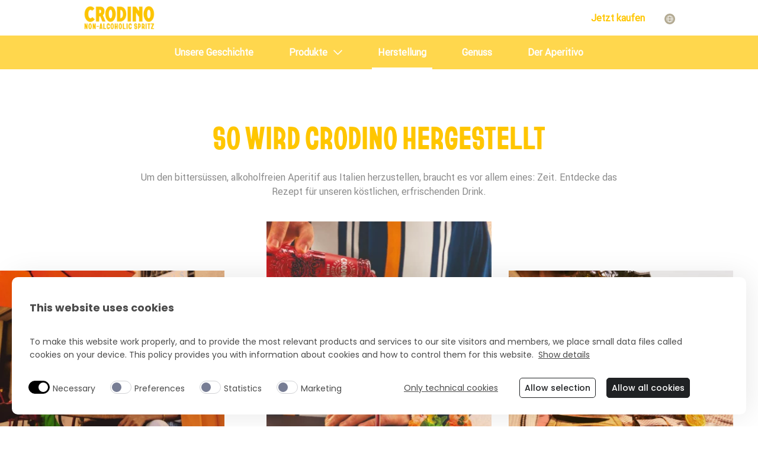

--- FILE ---
content_type: text/html; charset=UTF-8
request_url: https://www.crodino.com/de-ch/herstellung/
body_size: 19200
content:
<!DOCTYPE html>
<html lang="de-CH">
	<head>
		<meta charset="utf-8">
		<meta http-equiv="X-UA-Compatible" content="IE=edge">
		<meta http-equiv="Content-Type" content="text/html; charset=UTF-8" />
		<meta name="viewport" content="width=device-width, initial-scale=1.0">

		
        		<link data-minify="1" rel="stylesheet" href="https://www.crodino.com/app/cache/min/15/app/themes/campari-wdf/assets/stylesheets/main.css?ver=1768304244">

    <script src="/app/themes/campari-wdf/assets/javascripts/jquery.js"></script>
            <style id="vh-trick"></style>
        <style id="header-sizes"></style>

                                                                                                                                                                  
    
        
                  <script>document.documentElement.classList.add('no-agegate');</script>
      <script src="/app/themes/campari-wdf/assets/javascripts/mainMutationObserver.js"></script>
            
        
        
    <style>
  :root {
    /* Colors */
  --tc-color-c1: #ebb214;
  --tc-color-c2: #ffc600;
  --tc-color-c3: #ffd74d;
  --tc-color-c4: #898989;
  --tc-color-c5: #868686;
  --tc-color-c6: #b0b0b0;
  --tc-color-c7: #e3e3e3;
  --tc-color-c8: #f9fafa;
  --tc-color-c9: #ffffff;
  --tc-color-c10: #000000;
  --tc-color-c11: #3d3d3d;
  --tc-color-c12: #646363;
  --tc-color-success: #2eb62c;
  --tc-color-danger: #b71c1c;
  
  --tc-color-black: #000000;
  --tc-color-white: #ffffff;
  /* Gradients */
  --tc-gradient-g1-from: transparent;
  --tc-gradient-g1-to: #ffc600;
  --tc-gradient-g1-deg: 90deg;
  --tc-gradient-g2-deg: 0deg;
  --tc-gradient-g3-deg: 0deg;
  --tc-gradient-g4-deg: 0deg;
  
  /* Spacings */
  --tc-spacing-xs-mobile: 5px;
  --tc-spacing-xs-tablet: 5px;
  --tc-spacing-xs-desktop: 5px;
  --tc-spacing-sm-mobile: 30px;
  --tc-spacing-sm-tablet: 25px;
  --tc-spacing-sm-desktop: 20px;
  --tc-spacing-md-mobile: 70px;
  --tc-spacing-md-tablet: 60px;
  --tc-spacing-md-desktop: 50px;
  --tc-spacing-lg-mobile: 160px;
  --tc-spacing-lg-tablet: 150px;
  --tc-spacing-lg-desktop: 140px;
  --tc-spacing-xl-mobile: 210px;
  --tc-spacing-xl-tablet: 200px;
  --tc-spacing-xl-desktop: 190px;
  
  /* CTAs */
  --tc-cta-font-family: 'Barlow';
  --tc-cta-font-size-desktop: 21px;
  --tc-cta-font-size-tablet: 18px;
  --tc-cta-font-size-mobile: 16px;
  --tc-cta-padding-v: 13px;
  --tc-cta-padding-h: 33px;
  --tc-cta-min-width: 260px;
  --tc-cta-primary-color-default: #ffffff;
  --tc-cta-primary-color-hover: #ffffff;
  --tc-cta-primary-color-active: #ffffff;
  --tc-cta-primary-color-disabled: #ffffff;
  --tc-cta-primary-bg-default: #000000;
  --tc-cta-primary-bg-hover: #ffd74d;
  --tc-cta-primary-bg-active: #b0b0b0;
  --tc-cta-primary-bg-disabled: #e3e3e3;
  --tc-cta-primary-border-default: #000000;
  --tc-cta-primary-border-hover: #ffd74d;
  --tc-cta-primary-border-active: #b0b0b0;
  --tc-cta-primary-border-disabled: #e3e3e3;
  --tc-cta-primary-variant-color-default: #ffffff;
  --tc-cta-primary-variant-color-hover: #ffffff;
  --tc-cta-primary-variant-color-active: #ffffff;
  --tc-cta-primary-variant-color-disabled: #ffffff;
  --tc-cta-primary-variant-bg-default: #000000;
  --tc-cta-primary-variant-bg-hover: #ffd74d;
  --tc-cta-primary-variant-bg-active: #b0b0b0;
  --tc-cta-primary-variant-bg-disabled: #e3e3e3;
  --tc-cta-primary-variant-border-default: #000000;
  --tc-cta-primary-variant-border-hover: #ffd74d;
  --tc-cta-primary-variant-border-active: #b0b0b0;
  --tc-cta-primary-variant-border-disabled: #e3e3e3;
  --tc-cta-secondary-color-default: #000000;
  --tc-cta-secondary-color-hover: #ffffff;
  --tc-cta-secondary-color-active: #ffffff;
  --tc-cta-secondary-color-disabled: #e3e3e3;
  --tc-cta-secondary-bg-default: transparent;
  --tc-cta-secondary-bg-hover: #ffd74d;
  --tc-cta-secondary-bg-active: #b0b0b0;
  --tc-cta-secondary-bg-disabled: transparent;
  --tc-cta-secondary-border-default: #000000;
  --tc-cta-secondary-border-hover: #ffd74d;
  --tc-cta-secondary-border-active: #b0b0b0;
  --tc-cta-secondary-border-disabled: #e3e3e3;
  --tc-cta-secondary-variant-color-default: #000000;
  --tc-cta-secondary-variant-color-hover: #ffffff;
  --tc-cta-secondary-variant-color-active: #ffffff;
  --tc-cta-secondary-variant-color-disabled: #e3e3e3;
  --tc-cta-secondary-variant-bg-default: transparent;
  --tc-cta-secondary-variant-bg-hover: #ffd74d;
  --tc-cta-secondary-variant-bg-active: #b0b0b0;
  --tc-cta-secondary-variant-bg-disabled: transparent;
  --tc-cta-secondary-variant-border-default: #000000;
  --tc-cta-secondary-variant-border-hover: #ffd74d;
  --tc-cta-secondary-variant-border-active: #b0b0b0;
  --tc-cta-secondary-variant-border-disabled: #e3e3e3;
  --tc-cta-tertiary-color-default: #ffd74d;
  --tc-cta-tertiary-color-hover: #ffd74d;
  --tc-cta-tertiary-color-active: #ffd74d;
  --tc-cta-tertiary-color-disabled: #e3e3e3;
  --tc-cta-tertiary-bg-default: transparent;
  --tc-cta-tertiary-bg-hover: #646363;
  --tc-cta-tertiary-bg-active: #646363;
  --tc-cta-tertiary-bg-disabled: transparent;
  --tc-cta-tertiary-border-default: transparent;
  --tc-cta-tertiary-border-hover: transparent;
  --tc-cta-tertiary-border-active: #ffd74d;
  --tc-cta-tertiary-border-disabled: transparent;
  --tc-cta-tertiary-variant-color-default: #000000;
  --tc-cta-tertiary-variant-color-hover: #000000;
  --tc-cta-tertiary-variant-color-active: #000000;
  --tc-cta-tertiary-variant-color-disabled: #e3e3e3;
  --tc-cta-tertiary-variant-bg-default: transparent;
  --tc-cta-tertiary-variant-bg-hover: #ffffff;
  --tc-cta-tertiary-variant-bg-active: #ffffff;
  --tc-cta-tertiary-variant-bg-disabled: transparent;
  --tc-cta-tertiary-variant-border-default: transparent;
  --tc-cta-tertiary-variant-border-hover: transparent;
  --tc-cta-tertiary-variant-border-active: #ffffff;
  --tc-cta-tertiary-variant-border-disabled: transparent;
  /* Inputs */
  --tc-inputs-font-weight: 400;
  --tc-inputs-border-width: 1px;
  --tc-inputs-placeholder-color-default: #f9fafa;
  --tc-inputs-text-color-default: #000000;
  --tc-inputs-background-color-default: transparent;
  --tc-inputs-border-color-default: #000000;
  --tc-inputs-border-color-focus: #ffd74d;
  /* Typography */
  --tc-font-family-headings: 'Roboto';
  --tc-font-family-body: 'Barlow';
  --tc-font-family-mono: 'Barlow';
  --tc-h1-font-size-desktop: 118px;
  --tc-h1-font-size-tablet: 102px;
  --tc-h1-font-size-mobile: 67px;
  --tc-h2-font-size-desktop: 84px;
  --tc-h2-font-size-tablet: 72px;
  --tc-h2-font-size-mobile: 51px;
  --tc-h3-font-size-desktop: 60px;
  --tc-h3-font-size-tablet: 50px;
  --tc-h3-font-size-mobile: 38px;
  --tc-h4-font-size-desktop: 41px;
  --tc-h4-font-size-tablet: 36px;
  --tc-h4-font-size-mobile: 28px;
  --tc-h4-letter-spacing: 0.25;
  --tc-h5-font-size-desktop: 30px;
  --tc-h5-font-size-tablet: 25px;
  --tc-h5-font-size-mobile: 20px;
  --tc-h6-font-size-desktop: 24px;
  --tc-h6-font-size-tablet: 21px;
  --tc-h6-font-size-mobile: 18px;
  --tc-h6-font-weight: 500;
  --tc-body-font-size-desktop: 21px;
  --tc-body-font-size-tablet: 18px;
  --tc-body-font-size-mobile: 16px;
  --tc-body-letter-spacing: 0.5;
  --tc-caption-font-size-desktop: 14px;
  --tc-caption-font-size-tablet: 12.5px;
  --tc-caption-font-size-mobile: 12px;
  --tc-caption-letter-spacing: 0.5;
  --tc-overline-font-size-desktop: 10px;
  --tc-overline-font-size-tablet: 9px;
  --tc-overline-font-size-mobile: 8px;
  --tc-overline-letter-spacing: 1.5;
  --tc-strong-font-weight: 700;
  }
  </style>    
    <script>
      window.urlUtil = JSON.parse('{"home_url":"https:\/\/www.crodino.com\/de-ch","base_url":"https:\/\/www.crodino.com","page_name":"herstellung","parent_title":"","ajax_url":"https:\/\/www.crodino.com\/de-ch\/wp-admin\/admin-ajax.php"}');
      window.langUtil = JSON.parse('{"current":"de-ch","wpml":{"en":{"code":"en","id":"1","english_name":"International","native_name":"International","major":"1","active":"1","default_locale":"en","encode_url":"0","tag":"en","display_name":"International","url":"https:\/\/www.crodino.com","translated_name":"International"},"pl-pl":{"code":"pl-pl","id":"2","english_name":"Poland","native_name":"Polska","major":"1","active":"1","default_locale":"pl_PL","encode_url":"0","tag":"pl-pl","display_name":"Poland","url":"https:\/\/www.crodino.com\/pl-pl","translated_name":"Poland"},"fr-be":{"code":"fr-be","id":"3","english_name":"Beligum FR","native_name":"Belgique","major":"1","active":"1","default_locale":"fr_BE","encode_url":"0","tag":"fr-be","display_name":"Beligum FR","url":"https:\/\/www.crodino.com\/fr-be","translated_name":"Beligum FR"},"nl-be":{"code":"nl-be","id":"4","english_name":"Belgium NL","native_name":"Belgi\u00eb","major":"1","active":"1","default_locale":"nl-be","encode_url":"0","tag":"nl-be","display_name":"Belgium NL","url":"https:\/\/www.crodino.com\/nl-be","translated_name":"Belgium NL"},"en-gb":{"code":"en-gb","id":"5","english_name":"UK","native_name":"UK","major":"1","active":"1","default_locale":"en-gb","encode_url":"0","tag":"en-gb","display_name":"UK","url":"https:\/\/www.crodino.com\/en-gb","translated_name":"UK"},"nl-nl":{"code":"nl-nl","id":"6","english_name":"Netherlands","native_name":"Netherlands","major":"1","active":"1","default_locale":"nl_NL","encode_url":"0","tag":"nl-nl","display_name":"Netherlands","url":"https:\/\/www.crodino.com\/nl-nl","translated_name":"Netherlands"},"de-de":{"code":"de-de","id":"7","english_name":"Germany","native_name":"Deutschland","major":"1","active":"1","default_locale":"de_DE","encode_url":"0","tag":"de-de","display_name":"Germany","url":"https:\/\/www.crodino.com\/de-de","translated_name":"Germany"},"es-es":{"code":"es-es","id":"8","english_name":"Spain","native_name":"Espa\u00f1a","major":"1","active":"1","default_locale":"es_ES","encode_url":"0","tag":"es-es","display_name":"Spain","url":"https:\/\/www.crodino.com\/es-es","translated_name":"Spain"},"de-at":{"code":"de-at","id":"9","english_name":"\u00d6sterreich","native_name":"Austria","major":"1","active":"1","default_locale":"de_AT","encode_url":"0","tag":"de-at","display_name":"Austria","url":"https:\/\/www.crodino.com\/de-at","translated_name":"Austria"},"sk-sk":{"code":"sk-sk","id":"10","english_name":"Slovakia","native_name":"Slovak","major":"1","active":"1","default_locale":"sk_SK","encode_url":"0","tag":"sk-sk","display_name":"Slovakia","url":"https:\/\/www.crodino.com\/sk-sk","translated_name":"Slovakia"},"cs-cz":{"code":"cs-cz","id":"11","english_name":"Czech Republic","native_name":"\u010cesk\u00e1 republika","major":"1","active":"1","default_locale":"cs_CZ","encode_url":"0","tag":"cs-cz","display_name":"Czech Republic","url":"https:\/\/www.crodino.com\/cs-cz","translated_name":"Czech Republic"},"en-au":{"code":"en-au","id":"12","english_name":"Australia","native_name":"Australia","major":"1","active":"1","default_locale":"en_AU","encode_url":"0","tag":"en-au","display_name":"Australia","url":"https:\/\/www.crodino.com\/en-au","translated_name":"Australia"},"it-ch":{"code":"it-ch","id":"13","english_name":"Switzerland IT","native_name":"Svizzera","major":"1","active":"1","default_locale":"it_CH","encode_url":"0","tag":"it-ch","display_name":"Switzerland IT","url":"https:\/\/www.crodino.com\/it-ch","translated_name":"Switzerland IT"},"fr-ch":{"code":"fr-ch","id":"14","english_name":"Suisse","native_name":"Switzerland FR","major":"1","active":"1","default_locale":"fr_CH","encode_url":"0","tag":"fr-ch","display_name":"Switzerland FR","url":"https:\/\/www.crodino.com\/fr-ch","translated_name":"Switzerland FR"},"de-ch":{"code":"de-ch","id":"15","english_name":"Switzerland DE","native_name":"Schweiz","major":"1","active":"1","default_locale":"de_CH","encode_url":"0","tag":"de-ch","display_name":"Switzerland DE","url":"https:\/\/www.crodino.com\/de-ch","translated_name":"Switzerland DE"},"it-it":{"code":"it-it","id":"16","english_name":"Italy","native_name":"Italia","major":"1","active":"1","default_locale":"it_IT","encode_url":"0","tag":"it-it","display_name":"Italy","url":"https:\/\/www.crodino.com\/it-it","translated_name":"Italy"},"en-us":{"code":"en-us","id":"17","english_name":"United States","native_name":"United States","major":"1","active":"1","default_locale":"en_US","encode_url":"0","tag":"en-us","display_name":"United States","url":"https:\/\/www.crodino.com\/en-us","translated_name":"United States"},"el-gr":{"code":"el-gr","id":"18","english_name":"Greece EL","native_name":"\u0395\u03bb\u03bb\u03ac\u03b4\u03b1","major":"1","active":"1","default_locale":"el_GR","encode_url":"0","tag":"el-gr","display_name":"Greece EL","url":"https:\/\/www.crodino.com\/el-gr","translated_name":"Greece EL"}},"complete_locale":"de-ch","curr_lang":"de-ch","default_lang":"de_CH"}');
    </script>

    <!-- Google Tag Manager -->
<script>(function(w,d,s,l,i){w[l]=w[l]||[];w[l].push({'gtm.start':
new Date().getTime(),event:'gtm.js'});var f=d.getElementsByTagName(s)[0],
j=d.createElement(s),dl=l!='dataLayer'?'&l='+l:'';j.async=true;j.src=
'https://www.googletagmanager.com/gtm.js?id='+i+dl;f.parentNode.insertBefore(j,f);
})(window,document,'script','dataLayer','GTM-WLPND4P');</script>
<!-- End Google Tag Manager -->

        <link rel="preload" as="image" href="https://www.crodino.com/app/themes/campari-wdf/assets/images/placeholderbgtransparent.webp" fetchpriority="high" alt="placeholder">

    <meta name='robots' content='index, follow, max-image-preview:large, max-snippet:-1, max-video-preview:-1' />
	<style>img:is([sizes="auto" i], [sizes^="auto," i]) { contain-intrinsic-size: 3000px 1500px }</style>
	<meta property="og:locale" content="de-CH" />

	<!-- This site is optimized with the Yoast SEO plugin v24.9 - https://yoast.com/wordpress/plugins/seo/ -->
	<title>Wie wird Crodino hergestellt? | Crodino</title><link rel="preload" data-rocket-preload as="image" href="https://www.crodino.com/app/uploads/2024/01/CB-Frame-1667.png" fetchpriority="high"><link rel="stylesheet" href="https://www.crodino.com/app/cache/fonts/15/google-fonts/css/3/3/0/fee018b55e5639f53a496f56f7167.css" data-wpr-hosted-gf-parameters="family=Material+Symbols+Outlined:opsz,wght,FILL,GRAD@48,400,0,0&family=Material+Symbols+Rounded:opsz,wght,FILL,GRAD@48,400,1,0&display=swap"/>
	<meta name="description" content="Crodino und Crodino Rosso werden aus einer Mischung von Kräutern und Gewürzen hergestellt. Entdecke die Ausgewogenheit der Aromen." />
	<meta property="og:type" content="article" />
	<meta property="og:title" content="Wie wird Crodino hergestellt? | Crodino" />
	<meta property="og:description" content="Crodino und Crodino Rosso werden aus einer Mischung von Kräutern und Gewürzen hergestellt. Entdecke die Ausgewogenheit der Aromen." />
	<meta property="og:url" content="https://www.crodino.com/de-ch/herstellung/" />
	<meta property="og:site_name" content="Crodino - de-ch" />
	<meta property="article:modified_time" content="2024-10-14T12:24:49+00:00" />
	<meta name="twitter:card" content="summary_large_image" />
	<!-- / Yoast SEO plugin. -->


<link rel='dns-prefetch' href='//df-controltower.mycampari.com' />
<link rel='dns-prefetch' href='//consent.cookiebot.com' />
<link rel='dns-prefetch' href='//www.google.com' />



<style id='classic-theme-styles-inline-css' type='text/css'>
/*! This file is auto-generated */
.wp-block-button__link{color:#fff;background-color:#32373c;border-radius:9999px;box-shadow:none;text-decoration:none;padding:calc(.667em + 2px) calc(1.333em + 2px);font-size:1.125em}.wp-block-file__button{background:#32373c;color:#fff;text-decoration:none}
</style>
<style id='global-styles-inline-css' type='text/css'>
:root{--wp--preset--aspect-ratio--square: 1;--wp--preset--aspect-ratio--4-3: 4/3;--wp--preset--aspect-ratio--3-4: 3/4;--wp--preset--aspect-ratio--3-2: 3/2;--wp--preset--aspect-ratio--2-3: 2/3;--wp--preset--aspect-ratio--16-9: 16/9;--wp--preset--aspect-ratio--9-16: 9/16;--wp--preset--color--black: #000000;--wp--preset--color--cyan-bluish-gray: #abb8c3;--wp--preset--color--white: #ffffff;--wp--preset--color--pale-pink: #f78da7;--wp--preset--color--vivid-red: #cf2e2e;--wp--preset--color--luminous-vivid-orange: #ff6900;--wp--preset--color--luminous-vivid-amber: #fcb900;--wp--preset--color--light-green-cyan: #7bdcb5;--wp--preset--color--vivid-green-cyan: #00d084;--wp--preset--color--pale-cyan-blue: #8ed1fc;--wp--preset--color--vivid-cyan-blue: #0693e3;--wp--preset--color--vivid-purple: #9b51e0;--wp--preset--gradient--vivid-cyan-blue-to-vivid-purple: linear-gradient(135deg,rgba(6,147,227,1) 0%,rgb(155,81,224) 100%);--wp--preset--gradient--light-green-cyan-to-vivid-green-cyan: linear-gradient(135deg,rgb(122,220,180) 0%,rgb(0,208,130) 100%);--wp--preset--gradient--luminous-vivid-amber-to-luminous-vivid-orange: linear-gradient(135deg,rgba(252,185,0,1) 0%,rgba(255,105,0,1) 100%);--wp--preset--gradient--luminous-vivid-orange-to-vivid-red: linear-gradient(135deg,rgba(255,105,0,1) 0%,rgb(207,46,46) 100%);--wp--preset--gradient--very-light-gray-to-cyan-bluish-gray: linear-gradient(135deg,rgb(238,238,238) 0%,rgb(169,184,195) 100%);--wp--preset--gradient--cool-to-warm-spectrum: linear-gradient(135deg,rgb(74,234,220) 0%,rgb(151,120,209) 20%,rgb(207,42,186) 40%,rgb(238,44,130) 60%,rgb(251,105,98) 80%,rgb(254,248,76) 100%);--wp--preset--gradient--blush-light-purple: linear-gradient(135deg,rgb(255,206,236) 0%,rgb(152,150,240) 100%);--wp--preset--gradient--blush-bordeaux: linear-gradient(135deg,rgb(254,205,165) 0%,rgb(254,45,45) 50%,rgb(107,0,62) 100%);--wp--preset--gradient--luminous-dusk: linear-gradient(135deg,rgb(255,203,112) 0%,rgb(199,81,192) 50%,rgb(65,88,208) 100%);--wp--preset--gradient--pale-ocean: linear-gradient(135deg,rgb(255,245,203) 0%,rgb(182,227,212) 50%,rgb(51,167,181) 100%);--wp--preset--gradient--electric-grass: linear-gradient(135deg,rgb(202,248,128) 0%,rgb(113,206,126) 100%);--wp--preset--gradient--midnight: linear-gradient(135deg,rgb(2,3,129) 0%,rgb(40,116,252) 100%);--wp--preset--font-size--small: 13px;--wp--preset--font-size--medium: 20px;--wp--preset--font-size--large: 36px;--wp--preset--font-size--x-large: 42px;--wp--preset--spacing--20: 0.44rem;--wp--preset--spacing--30: 0.67rem;--wp--preset--spacing--40: 1rem;--wp--preset--spacing--50: 1.5rem;--wp--preset--spacing--60: 2.25rem;--wp--preset--spacing--70: 3.38rem;--wp--preset--spacing--80: 5.06rem;--wp--preset--shadow--natural: 6px 6px 9px rgba(0, 0, 0, 0.2);--wp--preset--shadow--deep: 12px 12px 50px rgba(0, 0, 0, 0.4);--wp--preset--shadow--sharp: 6px 6px 0px rgba(0, 0, 0, 0.2);--wp--preset--shadow--outlined: 6px 6px 0px -3px rgba(255, 255, 255, 1), 6px 6px rgba(0, 0, 0, 1);--wp--preset--shadow--crisp: 6px 6px 0px rgba(0, 0, 0, 1);}:where(.is-layout-flex){gap: 0.5em;}:where(.is-layout-grid){gap: 0.5em;}body .is-layout-flex{display: flex;}.is-layout-flex{flex-wrap: wrap;align-items: center;}.is-layout-flex > :is(*, div){margin: 0;}body .is-layout-grid{display: grid;}.is-layout-grid > :is(*, div){margin: 0;}:where(.wp-block-columns.is-layout-flex){gap: 2em;}:where(.wp-block-columns.is-layout-grid){gap: 2em;}:where(.wp-block-post-template.is-layout-flex){gap: 1.25em;}:where(.wp-block-post-template.is-layout-grid){gap: 1.25em;}.has-black-color{color: var(--wp--preset--color--black) !important;}.has-cyan-bluish-gray-color{color: var(--wp--preset--color--cyan-bluish-gray) !important;}.has-white-color{color: var(--wp--preset--color--white) !important;}.has-pale-pink-color{color: var(--wp--preset--color--pale-pink) !important;}.has-vivid-red-color{color: var(--wp--preset--color--vivid-red) !important;}.has-luminous-vivid-orange-color{color: var(--wp--preset--color--luminous-vivid-orange) !important;}.has-luminous-vivid-amber-color{color: var(--wp--preset--color--luminous-vivid-amber) !important;}.has-light-green-cyan-color{color: var(--wp--preset--color--light-green-cyan) !important;}.has-vivid-green-cyan-color{color: var(--wp--preset--color--vivid-green-cyan) !important;}.has-pale-cyan-blue-color{color: var(--wp--preset--color--pale-cyan-blue) !important;}.has-vivid-cyan-blue-color{color: var(--wp--preset--color--vivid-cyan-blue) !important;}.has-vivid-purple-color{color: var(--wp--preset--color--vivid-purple) !important;}.has-black-background-color{background-color: var(--wp--preset--color--black) !important;}.has-cyan-bluish-gray-background-color{background-color: var(--wp--preset--color--cyan-bluish-gray) !important;}.has-white-background-color{background-color: var(--wp--preset--color--white) !important;}.has-pale-pink-background-color{background-color: var(--wp--preset--color--pale-pink) !important;}.has-vivid-red-background-color{background-color: var(--wp--preset--color--vivid-red) !important;}.has-luminous-vivid-orange-background-color{background-color: var(--wp--preset--color--luminous-vivid-orange) !important;}.has-luminous-vivid-amber-background-color{background-color: var(--wp--preset--color--luminous-vivid-amber) !important;}.has-light-green-cyan-background-color{background-color: var(--wp--preset--color--light-green-cyan) !important;}.has-vivid-green-cyan-background-color{background-color: var(--wp--preset--color--vivid-green-cyan) !important;}.has-pale-cyan-blue-background-color{background-color: var(--wp--preset--color--pale-cyan-blue) !important;}.has-vivid-cyan-blue-background-color{background-color: var(--wp--preset--color--vivid-cyan-blue) !important;}.has-vivid-purple-background-color{background-color: var(--wp--preset--color--vivid-purple) !important;}.has-black-border-color{border-color: var(--wp--preset--color--black) !important;}.has-cyan-bluish-gray-border-color{border-color: var(--wp--preset--color--cyan-bluish-gray) !important;}.has-white-border-color{border-color: var(--wp--preset--color--white) !important;}.has-pale-pink-border-color{border-color: var(--wp--preset--color--pale-pink) !important;}.has-vivid-red-border-color{border-color: var(--wp--preset--color--vivid-red) !important;}.has-luminous-vivid-orange-border-color{border-color: var(--wp--preset--color--luminous-vivid-orange) !important;}.has-luminous-vivid-amber-border-color{border-color: var(--wp--preset--color--luminous-vivid-amber) !important;}.has-light-green-cyan-border-color{border-color: var(--wp--preset--color--light-green-cyan) !important;}.has-vivid-green-cyan-border-color{border-color: var(--wp--preset--color--vivid-green-cyan) !important;}.has-pale-cyan-blue-border-color{border-color: var(--wp--preset--color--pale-cyan-blue) !important;}.has-vivid-cyan-blue-border-color{border-color: var(--wp--preset--color--vivid-cyan-blue) !important;}.has-vivid-purple-border-color{border-color: var(--wp--preset--color--vivid-purple) !important;}.has-vivid-cyan-blue-to-vivid-purple-gradient-background{background: var(--wp--preset--gradient--vivid-cyan-blue-to-vivid-purple) !important;}.has-light-green-cyan-to-vivid-green-cyan-gradient-background{background: var(--wp--preset--gradient--light-green-cyan-to-vivid-green-cyan) !important;}.has-luminous-vivid-amber-to-luminous-vivid-orange-gradient-background{background: var(--wp--preset--gradient--luminous-vivid-amber-to-luminous-vivid-orange) !important;}.has-luminous-vivid-orange-to-vivid-red-gradient-background{background: var(--wp--preset--gradient--luminous-vivid-orange-to-vivid-red) !important;}.has-very-light-gray-to-cyan-bluish-gray-gradient-background{background: var(--wp--preset--gradient--very-light-gray-to-cyan-bluish-gray) !important;}.has-cool-to-warm-spectrum-gradient-background{background: var(--wp--preset--gradient--cool-to-warm-spectrum) !important;}.has-blush-light-purple-gradient-background{background: var(--wp--preset--gradient--blush-light-purple) !important;}.has-blush-bordeaux-gradient-background{background: var(--wp--preset--gradient--blush-bordeaux) !important;}.has-luminous-dusk-gradient-background{background: var(--wp--preset--gradient--luminous-dusk) !important;}.has-pale-ocean-gradient-background{background: var(--wp--preset--gradient--pale-ocean) !important;}.has-electric-grass-gradient-background{background: var(--wp--preset--gradient--electric-grass) !important;}.has-midnight-gradient-background{background: var(--wp--preset--gradient--midnight) !important;}.has-small-font-size{font-size: var(--wp--preset--font-size--small) !important;}.has-medium-font-size{font-size: var(--wp--preset--font-size--medium) !important;}.has-large-font-size{font-size: var(--wp--preset--font-size--large) !important;}.has-x-large-font-size{font-size: var(--wp--preset--font-size--x-large) !important;}
:where(.wp-block-post-template.is-layout-flex){gap: 1.25em;}:where(.wp-block-post-template.is-layout-grid){gap: 1.25em;}
:where(.wp-block-columns.is-layout-flex){gap: 2em;}:where(.wp-block-columns.is-layout-grid){gap: 2em;}
:root :where(.wp-block-pullquote){font-size: 1.5em;line-height: 1.6;}
</style>
<link rel='stylesheet' id='extension-admin-styles-css' href='https://www.crodino.com/app/themes/campari-wdf/includes/extensions/css/admin-styles.css' type='text/css' media='all' />
<link rel='stylesheet' id='extension-extension-css' href='https://www.crodino.com/app/themes/campari-wdf/includes/extensions/css/extension.css' type='text/css' media='all' />
<script data-minify="1" type="text/javascript" src="https://www.crodino.com/app/cache/min/15/app/themes/campari-wdf/includes/extensions/modules/animations/js/animations.js?ver=1768304245" id="vcmk-animations-js" data-rocket-defer defer></script>
<link rel="https://api.w.org/" href="https://www.crodino.com/de-ch/wp-json/" /><link rel="alternate" title="JSON" type="application/json" href="https://www.crodino.com/de-ch/wp-json/wp/v2/pages/1300" /><link rel="EditURI" type="application/rsd+xml" title="RSD" href="https://www.crodino.com/de-ch/xmlrpc.php?rsd" />
<meta name="generator" content="WordPress 6.7.4" />
<link rel='shortlink' href='https://www.crodino.com/de-ch/?p=1300' />
<link rel="alternate" hreflang="de-ch" href="https://www.crodino.com/de-ch/herstellung/" />

<link rel="alternate" hreflang="en" href="https://www.crodino.com/how-its-made/" />
<link rel="alternate" hreflang="x-default" href="https://www.crodino.com/how-its-made/" />
<link rel="alternate" hreflang="en-gb" href="https://www.crodino.com/en-gb/how-its-made/" />
<link rel="alternate" hreflang="de-at" href="https://www.crodino.com/de-at/herstellung/" />
<link rel="alternate" hreflang="sk-sk" href="https://www.crodino.com/sk-sk/ako-sa-vyraba-crodino/" />
<link rel="alternate" hreflang="cs-cz" href="https://www.crodino.com/cs-cz/jak-se-vyrabi/" />
<link rel="alternate" hreflang="en-au" href="https://www.crodino.com/en-au/how-its-made/" />
<link rel="alternate" hreflang="it-ch" href="https://www.crodino.com/it-ch/preparazione/" />
<link rel="alternate" hreflang="pl-pl" href="https://www.crodino.com/pl-pl/jak-powstalo-crodino/" />
<link rel="alternate" hreflang="fr-be" href="https://www.crodino.com/fr-be/preparation/" />
<link rel="alternate" hreflang="nl-be" href="https://www.crodino.com/nl-be/voorbereiding/" />
<link rel="alternate" hreflang="nl-nl" href="https://www.crodino.com/nl-nl/voorbereiding/" />
<link rel="alternate" hreflang="de-de" href="https://www.crodino.com/de-de/herstellung/" />
<link rel="alternate" hreflang="es-es" href="https://www.crodino.com/es-es/como-se-hace/" />
<link rel="alternate" hreflang="fr-ch" href="https://www.crodino.com/fr-ch/elaboration/" />
<link rel="canonical" href="https://www.crodino.com/de-ch/herstellung/" />
<script type="application/ld+json" id="wdf-schema-breadcrump-markup">{"@context":"http://schema.org","@type":"BreadcrumbList","itemListElement":[{"@type":"ListItem","position":1,"name":"Home","item":"https://www.crodino.com/de-ch/"},{"@type":"ListItem","position":2,"name":"Herstellung","item":"https://www.crodino.com/de-ch/herstellung/"}]}</script><link rel="icon" href="https://www.crodino.com/app/uploads/sites/15/2024/03/cropped-Favicon_Crodino-32x32.webp" sizes="32x32" />
<link rel="icon" href="https://www.crodino.com/app/uploads/sites/15/2024/03/cropped-Favicon_Crodino-192x192.webp" sizes="192x192" />
<link rel="apple-touch-icon" href="https://www.crodino.com/app/uploads/sites/15/2024/03/cropped-Favicon_Crodino-180x180.webp" />
<meta name="msapplication-TileImage" content="https://www.crodino.com/app/uploads/sites/15/2024/03/cropped-Favicon_Crodino-270x270.webp" />
<noscript><style id="rocket-lazyload-nojs-css">.rll-youtube-player, [data-lazy-src]{display:none !important;}</style></noscript>

  <meta name="generator" content="WP Rocket 3.18.2" data-wpr-features="wpr_defer_js wpr_minify_js wpr_lazyload_images wpr_lazyload_iframes wpr_oci wpr_image_dimensions wpr_minify_css wpr_preload_links wpr_host_fonts_locally wpr_desktop wpr_dns_prefetch" /></head>
	<body class="page-template page-template-templates page-template-tpl-timeline page-template-templatestpl-timeline-php page page-id-1300  wdfsite-page-herstellung" data-module="dom-ready">
                <script>document.body.classList.add('no-agegate');</script>
    
        <div id="mainwprapper" class="sn_site_wrapper ">

      
              
                                          



<header class="sn_header _full header_v1"
  data-module="header-utils"
  data-module-args="" data-gtma-init="header" data-gtma-value="header">

      
  
  <div class="sn_header_utility _text_c4 _full">

              <figure
      class="sn_background color _bg_white "
      
      
            ></figure>

        <div class="sn_header_utility_wr">
      <div class="sn_container_fixed_lg ">
        <div class="row align-items-center flex-nowrap">

                    <div class="col-3 col-md d-lg-none ">
            <div class="sn_header_hamburger d-lg-none">
              <span></span>
              <span></span>
              <span></span>
              <span></span>
            </div>
          </div>

                    <div class="col-6 text-center col-md-auto">
                          <a href="https://www.crodino.com/de-ch/" class="sn_header_logo">
                                    <img src="https://www.crodino.com/app/uploads/sites/15/2024/03/yellow-logo.webp" title="Crodino - de-ch" alt="Crodino - de-ch" class="img-fluid ">
                              </a>
                      </div>

                    <div class="col-3 col-md ">

                          <div class="d-none d-md-flex align-items-center justify-content-end  header_container">
                                
                                
                                                  
                    
                    <div data-gtma-init="click-to-buy-cta" data-gtma-value="header" class="cta_ctb_header">
                        <a href="javascript:;" class="sn_btn _primary _narrow"   ctb-product-id="0"  data-click-to-buy-cta="true"  data-gtma-click="click-to-buy-cta"  data-gtma-value="primary" >
              Jetzt kaufen
                <i class="sn_sprite _tick "><svg viewBox="0 0 500 500"><use xlink:href="https://www.crodino.com/app/themes/campari-wdf/assets/images/icons.svg#tick" /></svg></i></a>
                    </div>
                                  
                                

                                
                                                                                                
                                                              <a href="javascript:;" class="sn_language_selector_toggle _text_c2" data-language-selector="overlay">
                        <img width="80" height="80" alt="Change localization" class="skip-lazy sn_language_selector_toggle__img" src="https://www.crodino.com/app/themes/campari-wdf/assets/images/flags/80x80/international.png" >
                                              </a>
                  
                

              </div>
            
          </div>
        </div>
      </div>
    </div>

  </div>



      
			
    
<div class="sn_header_nav _mobile">
      <div class="sn_header_nav_mobile _text_white">

              <figure
      class="sn_background color _bg_c3 "
      
      
            ></figure>

        <div class="sn_header_nav_mobile_wr">
      <div class="sn_header_nav_mobile_in">
                                  <div class="sn_header_nav_mobile_in_spacer pt-40"></div>
        

                                    
                <div class="sn_header_nav_mobile_ct sn_container_fixed_lg">
                      <div class="sn_header_nav_mobile_i  menu-item menu-item-type-post_type menu-item-object-page menu-item-1311 mb-20">

              <a href="https://www.crodino.com/de-ch/geschichte/"
                class="h5 mb-0"
                target="_self"
                
              >
                <span class="mr-auto">Unsere Geschichte</span>

                              </a>

              
              
            </div>
                      <div class="sn_header_nav_mobile_i  menu-item menu-item-type-custom menu-item-object-custom menu-item-has-children menu-item-1313 mb-20">

              <a href="javascript:;"
                class="h5 mb-0"
                target="_self"
                data-sub-toggle
              >
                <span class="mr-auto">Produkte</span>

                                    <i class="sn_sprite _angle_right ml-20"><svg viewBox="0 0 500 500"><use xlink:href="https://www.crodino.com/app/themes/campari-wdf/assets/images/icons.svg#angle-right" /></svg></i>
                              </a>

              
                              <div class="sn_header_nav_mobile_sub">

                                      <figure
      class="sn_background color _bg_c3 "
      
      
            ></figure>

                                    <div class="sn_header_nav_mobile_sub_wr">
                    <div class="sn_header_nav_mobile_ct sn_container_fixed_lg pt-40 pb-40">
                                            <div class="sn_header_nav_mobile_i _sub_back mb-30">
                        <a href="javascript:;">
                            <i class="sn_sprite _angle_left mr-10"><svg viewBox="0 0 500 500"><use xlink:href="https://www.crodino.com/app/themes/campari-wdf/assets/images/icons.svg#angle-left" /></svg></i>
                          Back
                        </a>
                      </div>

                                                                    <div class="sn_header_nav_mobile_i menu-crodino-biondo-image menu-item menu-item-type-post_type menu-item-object-page menu-item-1307 mb-20">
                          <a href="https://www.crodino.com/de-ch/the-original/" target="_self">Crodino</a>

                          
                        </div>
                                              <div class="sn_header_nav_mobile_i menu-crodino-rosso-image menu-item menu-item-type-post_type menu-item-object-page menu-item-1308 ">
                          <a href="https://www.crodino.com/de-ch/rosso/" target="_self">Crodino Rosso</a>

                          
                        </div>
                      
                                                                    <div class="sn_header_nav_mobile_i _sub_current mt-30">
                          <a href="#" class="h5 mb-0">
                            Produkte
                              <i class="sn_sprite _arrow_right ml-10"><svg viewBox="0 0 500 500"><use xlink:href="https://www.crodino.com/app/themes/campari-wdf/assets/images/icons.svg#arrow-right" /></svg></i>
                          </a>
                        </div>
                      
                    </div>
                  </div>

                </div>
              
            </div>
                      <div class="sn_header_nav_mobile_i  menu-item menu-item-type-post_type menu-item-object-page current-menu-item page_item page-item-1300 current_page_item menu-item-1309 mb-20">

              <a href="https://www.crodino.com/de-ch/herstellung/"
                class="h5 mb-0"
                target="_self"
                
              >
                <span class="mr-auto">Herstellung</span>

                              </a>

              
              
            </div>
                      <div class="sn_header_nav_mobile_i  menu-item menu-item-type-post_type menu-item-object-page menu-item-1310 mb-20">

              <a href="https://www.crodino.com/de-ch/wie-trinkt-man-crodino/"
                class="h5 mb-0"
                target="_self"
                
              >
                <span class="mr-auto">Genuss</span>

                              </a>

              
              
            </div>
                      <div class="sn_header_nav_mobile_i  menu-item menu-item-type-post_type menu-item-object-page menu-item-1312 ">

              <a href="https://www.crodino.com/de-ch/der-aperitivo/"
                class="h5 mb-0"
                target="_self"
                
              >
                <span class="mr-auto">Der Aperitivo</span>

                              </a>

              
              
            </div>
                  </div>

                          <div class="sn_header_nav_mobile_ct sn_header_nav_mobile_ct--languages sn_header_nav_mobile_ct--language sn_container_fixed_lg mt-30">
                                            <a href="javascript:;" class="sn_language_selector_toggle _text_c2" data-language-selector="overlay">
                  <img width="80" height="80" title="Change localization" alt="Change localization" class="skip-lazy sn_language_selector_toggle__img" src="https://www.crodino.com/app/themes/campari-wdf/assets/images/flags/80x80/international.png" >
                <span style="display: none" class="sn_language_selector_toggle__title pl-10">Language:</span>
                  <span class="sn_language_selector_toggle__label pl-10">Schweiz</span>
                </a>
                      </div>
        
                

																			 <div class="sn_header_nav_mobile_ct _ctb_wr sn_container_fixed_lg mt-auto pt-20">
						
						<div data-gtma-init="click-to-buy-cta" data-gtma-value="header">
							  <a href="javascript:;" class="sn_btn _primary _narrow"   ctb-product-id="0"  data-click-to-buy-cta="true"  data-gtma-click="click-to-buy-cta"  data-gtma-value="primary" >
              Jetzt kaufen
                <i class="sn_sprite _tick "><svg viewBox="0 0 500 500"><use xlink:href="https://www.crodino.com/app/themes/campari-wdf/assets/images/icons.svg#tick" /></svg></i></a>
						</div>
										</div>
				

                          <div class="sn_header_nav_mobile_socials pb-40 pt-20" data-gtma-init="social-links" data-gtma-value="header">
            <div class="sn_container_fixed_lg">
              <div class="d-inline-flex">
                                                  <a href="https://www.instagram.com/crodinoofficial/"
                    title=""
                    
                    class=" _text_c2"
                    data-gtma-click="social-links"
                      data-gtma-value="">
                      <i class="sn_sprite _instagram "><svg viewBox="0 0 500 500"><use xlink:href="https://www.crodino.com/app/themes/campari-wdf/assets/images/icons.svg#instagram" /></svg></i>
                  </a>
                              </div>
            </div>
          </div>
        
                <div class="pb-40"></div>

      </div>
    </div>

  </div>
</div>

    
        
<nav class="sn_header_nav _full">
    <div class="sn_header_nav_full _text_white">

          <figure
      class="sn_background color _bg_c3 "
      
      
            ></figure>

        <div class="sn_header_nav_full_wr">
      <div class="sn_header_nav_full_cont sn_container_fixed_lg">
        <div class="d-flex align-items-stretch justify-content-center sn_header_nav_full_in">

                                <div class="sn_header_nav_full_i  menu-item menu-item-type-post_type menu-item-object-page menu-item-1311">

              <a href="https://www.crodino.com/de-ch/geschichte/" class="h5 sn_nav_full_first_level mb-0"
                target="_self"
                >
                <span class="mr-auto">Unsere Geschichte</span>

                              </a>

                            
            </div>
                      <div class="sn_header_nav_full_i  menu-item menu-item-type-custom menu-item-object-custom menu-item-has-children menu-item-1313">

              <a href="#" class="h5 sn_nav_full_first_level mb-0"
                target="_self"
                data-sub-toggle="2">
                <span class="mr-auto">Produkte</span>

                                    <i class="sn_sprite _accordion ml-10"><svg viewBox="0 0 500 500"><use xlink:href="https://www.crodino.com/app/themes/campari-wdf/assets/images/icons.svg#accordion" /></svg></i>

                                      <figure
      class="sn_background _triangle color _bg_c3 "
      
      
            ></figure>
                              </a>

                                            <div class="sn_header_nav_full_sub">

                                      <figure
      class="sn_background color _bg_c3 "
      
      
            ></figure>

                                    <div class="sn_header_nav_full_sub_in">
                    <div class="sn_container_fixed_lg sn_header_nav_full_sub_in_container">
                      <div class="d-flex align-items-stretch justify-content-center sn_header_nav_full_list ">

                                                  <div class="sn_header_nav_full_i _sub _text_white menu-crodino-biondo-image menu-item menu-item-type-post_type menu-item-object-page menu-item-1307">
                            <a href="https://www.crodino.com/de-ch/the-original/" target="_self">
                              <span>Crodino</span>
                            </a>

                            
                          </div>
                                                  <div class="sn_header_nav_full_i _sub _text_white menu-crodino-rosso-image menu-item menu-item-type-post_type menu-item-object-page menu-item-1308">
                            <a href="https://www.crodino.com/de-ch/rosso/" target="_self">
                              <span>Crodino Rosso</span>
                            </a>

                            
                          </div>
                        
                      </div>
                    </div>
                  </div>
                </div>
              
            </div>
                      <div class="sn_header_nav_full_i  menu-item menu-item-type-post_type menu-item-object-page current-menu-item page_item page-item-1300 current_page_item menu-item-1309">

              <a href="https://www.crodino.com/de-ch/herstellung/" class="h5 sn_nav_full_first_level mb-0"
                target="_self"
                >
                <span class="mr-auto">Herstellung</span>

                              </a>

                            
            </div>
                      <div class="sn_header_nav_full_i  menu-item menu-item-type-post_type menu-item-object-page menu-item-1310">

              <a href="https://www.crodino.com/de-ch/wie-trinkt-man-crodino/" class="h5 sn_nav_full_first_level mb-0"
                target="_self"
                >
                <span class="mr-auto">Genuss</span>

                              </a>

                            
            </div>
                      <div class="sn_header_nav_full_i  menu-item menu-item-type-post_type menu-item-object-page menu-item-1312">

              <a href="https://www.crodino.com/de-ch/der-aperitivo/" class="h5 sn_nav_full_first_level mb-0"
                target="_self"
                >
                <span class="mr-auto">Der Aperitivo</span>

                              </a>

                            
            </div>
          
        </div>
      </div>
    </div>

  </div>
</nav>
  
    
  
  </header>
<div id="headerLoaded" style="display: none;" data-loaded="false"></div>

    <div class="sn_header_spacer"></div>

    <div class="sn_header_sizer"></div>

                    
      
      
  
  
                                    
          

		










    <div class="sn_block sn_block_simple_text bb_type_full _pt_lg"
    
    
    
    data-name="simple-text"
    data-gtma-init="simple-text"
    
      >          <figure
      class="sn_background color _bg_white "
      
      
            ></figure>
  
  <div class="sn_block_wr">
    <div class="sn_container_fixed">
      <div class="row">
                                                  
          <div class="bb_item col-12">
            <div class="row">
              
                              
                <div class="bb_item_title_wr col-12 mb-40">
                    <h1 class="bb_item_title _text_c2 h1" >SO WIRD CRODINO HERGESTELLT</h1>
                </div>
              
                              
                <div class="bb_item_content_wr col-12">
                    <div class="bb_item_content _text_c4" ><p>Um den bittersüssen, alkoholfreien Aperitif aus Italien herzustellen, braucht es vor allem eines: Zeit. Entdecke das Rezept für unseren köstlichen, erfrischenden Drink.</p></div>

                  
                  
                                  </div>
                          </div>
          </div>
              </div>
    </div>
  </div>
  </div>    
    
  
                
          

		










    
      
    <div
             class="sn_block sn_block_three_gallery"       >

      
              <div class="bg-white py-md-40 py-40">
				<div class="sn_container_fixed_md">
						<div class="align-items-center row desktop">
								<div class="col-4">
								<img src="https://www.crodino.com/app/uploads/2024/01/CB-Frame-1670.png" alt="" class="img-fluid">
								</div>

								<div class="col d-flex justify-content-center">
								<img fetchpriority="high" src="https://www.crodino.com/app/uploads/2024/01/CB-Frame-1667.png" alt="" class="img-fluid">
								</div>


								<div class="col-4">
								<img src="https://www.crodino.com/app/uploads/2024/01/CB-Frame-1669.png" alt="" class="img-fluid">
								</div>
				</div>
					<div class="align-items-center row mobile">
								<div class="col-4">
										<img src="https://www.crodino.com/app/uploads/2024/01/CB-Frame-1670-1.png" alt="" class="img-fluid">
								</div>
								<div class="col d-flex justify-content-center">
										<img src="https://www.crodino.com/app/uploads/2024/01/CB-Frame-1667-1.png" alt="" class="img-fluid">
								</div>
								<div class="col-4">
										<img src="https://www.crodino.com/app/uploads/2024/01/CB-Frame-1669-1.png" alt="" class="img-fluid">
								</div>
				</div>
		</div>
</div>
<style>
		.sn_block.sn_block_simple_text .col-12 {
    text-align: center;
		}
</style>
      
    </div>

  
      
    
  
                
          

		










    <div class="sn_block sn_block_yoast_breadcrumbs"
    
    
    
    data-name="yoast-breadcrumbs"
    data-gtma-init="yoast-breadcrumbs"
    
      >  
    <figure
      class="sn_background color _bg_transparent "
      
      
            ></figure>

      <div class="sn_block_wr ">
        <div class="sn_container_fixed_lg">
        <span class="wdfsite_breadcrumbs"><span><a href="https://www.crodino.com/de-ch/">Home</a></span> <img width="500" height="500" src="data:image/svg+xml,%3Csvg%20xmlns='http://www.w3.org/2000/svg'%20viewBox='0%200%20500%20500'%3E%3C/svg%3E" alt="angle_right" class="_yoast_angle_right" data-lazy-src="https://www.crodino.com/app/themes/campari-wdf/assets/images/angle-right.svg"><noscript><img width="500" height="500" src="https://www.crodino.com/app/themes/campari-wdf/assets/images/angle-right.svg" alt="angle_right" class="_yoast_angle_right"></noscript> <span class="breadcrumb_last" aria-current="page">Herstellung</span></span>
      </div>
    </div>
   
  </div>    
    
  
                
          

		










    <div class="sn_block sn_block_image_text _reverse _image_text_standard _text_animation_right _text_no_padding"
    
    
    
    data-name="image-text"
    data-gtma-init="image-text"
    
      >  
        <figure
      class="sn_background color _bg_white "
      
      
            ></figure>
      <div class="sn_block_wr">
    <div class="sn_block_image_text__container sn_container_fluid">
      <div class="row">
      
        
                  <div class="col-12 col-lg-5 mb-20 mb-lg-0 _image">
                            <img width="1" height="1" src="https://www.crodino.com/app/themes/campari-wdf/assets/images/placeholderbgtransparent.webp"
           data-imgsrc="https://www.crodino.com/app/uploads/2024/01/HM_2.png"
           title="Crodino - de-ch"
           alt="Crodino - de-ch"
           class="img-fluid "
                              >
                                  </div>
        
                
                <div class="col-12 col-lg-6 order-lg-first mr-auto _text">

                      
				
            <h2 class="bb_title mb-5 _text_c2 h2" >Gut Ding braucht Weile</h2>

            

            <div class="bb_content mt-20 _text_c4" ><p>Um solch ein aussergewöhnliches Getränk herzustellen, mischen wir alle Pflanzenextrakte zusammen und lassen sie sechs Monate lang ruhen. Ja, richtig: Sechs Monate Ruhe für den perfekten Genussmoment. Und das Beste an Crodino: Da unser bittersüsser Aperitif alkoholfrei ist, kannst du ihn jederzeit und überall geniessen.</p></div>

                          
          
                  </div>
      </div>
    </div>
  </div>

  </div>    
    
  
                                    
          

		










    <div class="sn_block sn_block_simple_text bb_type_full _pt_sm _pb_md"
    
    
    
    data-name="simple-text"
    data-gtma-init="simple-text"
    
      >          <figure
      class="sn_background _bg_white "
      
      
            ></figure>
  
  <div class="sn_block_wr">
    <div class="sn_container_fixed">
      <div class="row">
                                                  
          <div class="bb_item col-12">
            <div class="row">
              
                              
                <div class="bb_item_title_wr col-12 mb-40">
                    <h2 class="bb_item_title h3 mb-0 _text_c2" >IN DREI SCHRITTEN ZUR PERFEKTION</h2>
                </div>
              
                              
                <div class="bb_item_content_wr col-12">
                    <div class="bb_item_content _text_c4" ><p>Erfahre, wie wir Crodino nach unserem einzigartigen Rezept in einem präzisen Prozess in drei Schritten herstellen.</p></div>

                  
                  
                                  </div>
                          </div>
          </div>
              </div>
    </div>
  </div>
  </div>    
    
  
                                    
          

		










    <div class="sn_block sn_block_teaser_simple _third bb_type_third items_auto_height"
    
    
    
    data-name="teaser-simple"
    data-gtma-init="teaser-simple"
    
      >  
        <figure
      class="sn_background _bg_c2 "
      
      
            ></figure>
  
  <div class="sn_block_wr">
    <div class="sn_container_fixed">
			      <div class="row bb_rows">
                  <div class="sn_block_teaser_simple_i col-12 col-md-4 flex-grow-1 mb-80">
            <div class="sn_block_teaser_simple_i_in">

              <figure data-bg="https://www.crodino.com/app/uploads/2024/01/How-its-made-2.png" class="sn_block_teaser_simple_i_bg rocket-lazyload" style=""></figure>
              
                              <div class="sn_block_teaser_simple_i_title mb-20">
                  									                  <div class="sn_block_teaser_simple_i_title_in h3 mb-0 _text_c2">
										  <h3 class="bb_item_title _text_c2 h3" >Schritt 1</h3>
                                        <span
                      class="_bg _bg_transparent"
                      style="opacity: 1"
                    ></span>
                  </div>
                </div>
              
                <div class="sn_block_teaser_simple_i_content _text_c4" ><p>Crodino erhält seine Essenz aus 15 sorgfältig ausgewählten, hochwertigen Zutaten. Kräuter, Gewürze und Wurzeln, darunter Kardamom, Koriander und Muskatnuss, vereinen sich zu einem einzigartigen Geschmacksprofil. </p></div>

                

            </div>
          </div>
                  <div class="sn_block_teaser_simple_i col-12 col-md-4 flex-grow-1 mb-80">
            <div class="sn_block_teaser_simple_i_in">

              <figure data-bg="https://www.crodino.com/app/uploads/2024/01/How-its-made-3.png" class="sn_block_teaser_simple_i_bg rocket-lazyload" style=""></figure>
              
                              <div class="sn_block_teaser_simple_i_title mb-20">
                  									                  <div class="sn_block_teaser_simple_i_title_in h3 mb-0 _text_c2">
										  <h3 class="bb_item_title _text_c2 h3" >Schritt 2</h3>
                                        <span
                      class="_bg _bg_transparent"
                      style="opacity: 1"
                    ></span>
                  </div>
                </div>
              
                <div class="sn_block_teaser_simple_i_content _text_c4" ><p>Die pflanzlichen Zutaten werden mit denselben Methoden extrahiert, die schon in den 1960er-Jahren, als Crodino erfunden wurde, zum Einsatz kamen. Das Ergebnis ist ein reichhaltiger und überraschend raffinierter Geschmack. </p></div>

                

            </div>
          </div>
                  <div class="sn_block_teaser_simple_i col-12 col-md-4 flex-grow-1 ">
            <div class="sn_block_teaser_simple_i_in">

              <figure data-bg="https://www.crodino.com/app/uploads/2024/01/How-its-made-4.png" class="sn_block_teaser_simple_i_bg rocket-lazyload" style=""></figure>
              
                              <div class="sn_block_teaser_simple_i_title mb-20">
                  									                  <div class="sn_block_teaser_simple_i_title_in h3 mb-0 _text_c2">
										  <h3 class="bb_item_title _text_c2 h3" >Schritt 3</h3>
                                        <span
                      class="_bg _bg_transparent"
                      style="opacity: 1"
                    ></span>
                  </div>
                </div>
              
                <div class="sn_block_teaser_simple_i_content _text_c4" ><p>Crodino, der Inbegriff eines alkoholfreien italienischen Aperitifs erwacht mit einem unvergleichlich erfrischenden Aroma zum Leben. Geniesse Crodino so, wie du magst.</p></div>

                

            </div>
          </div>
              </div>
    </div>
  </div>

  </div>    
    
  
                
          

		










    <div class="sn_block sn_block_image_text ne-img-full-w ne-text-white _image_text_pd80"
    
    
    
    data-name="image-text"
    data-gtma-init="image-text"
    
      >  
        <figure
      class="sn_background color _bg_c2 "
      
      
            ></figure>
      <div class="sn_block_wr">
    <div class="sn_block_image_text__container sn_container_fixed">
      <div class="row">
      
        
                  <div class="col-12 col-lg-5 mb-20 mb-lg-0 _image">
                            <img width="1" height="1" src="https://www.crodino.com/app/themes/campari-wdf/assets/images/placeholderbgtransparent.webp"
           data-imgsrc="https://www.crodino.com/app/uploads/2024/01/How-its-made-5.png"
           title="Crodino - de-ch"
           alt="Crodino - de-ch"
           class="img-fluid "
                              >
                                  </div>
        
                
                <div class="col-12 col-lg-6 ml-auto _text">

                      
				
            <h2 class="bb_title mb-5 _text_c2 h2" >Unsere Geschichte</h2>

            

            <div class="bb_content mt-20 _text_c4" ><p>Seit seiner Erfindung im Jahr 1965 gilt Crodino als  italienischer Klassiker. Sein Rezept ist bis heute unverändert geblieben. Das ist unsere Geschichte.</p></div>

                          <a href="https://www.crodino.com/de-ch/geschichte/" class="sn_btn _primary_variant _wide mr-10 my-5"   data-gtma-click="image-text"  data-gtma-value="primary" >
              Mehr über unsere Geschichte
                <i class="sn_sprite _tick "><svg viewBox="0 0 500 500"><use xlink:href="https://www.crodino.com/app/themes/campari-wdf/assets/images/icons.svg#tick" /></svg></i></a>
          
                  </div>
      </div>
    </div>
  </div>

  </div>    
    
  
                                    
          

		










    <div class="sn_block sn_block_slider bb_template_big bg_yellow_sun"
    
    
    
    data-name="slider"
    data-gtma-init="slider"
    
      >  
  
  	
<div class="sn_slider_full ">

    <figure
      class="sn_background color _bg_white "
      
      
            ></figure>

  <div class="sn_wrapper">

										
				
				
				
      
		  

        
    <div class="sn_slider_full_sl">
      <div class="swiper-container"
        data-module="swiper-slider"
        data-module-args="&#x7B;slider&#x3A;&#x20;&#x7B;findParent&#x3A;&#x20;&#x27;.sn_slider_full&#x27;,sliderFull&#x3A;&#x20;true,&#x7D;,params&#x3A;&#x20;&#x7B;loop&#x3A;&#x20;true,slidesPerView&#x3A;&#x20;1,autoplay&#x3A;&#x20;&#x7B;delay&#x3A;&#x20;100000&#x7D;,navigation&#x3A;&#x20;&#x7B;prevEl&#x3A;&#x20;&#x27;.sn_swiper_nav._prev&#x27;,nextEl&#x3A;&#x20;&#x27;.sn_swiper_nav._next&#x27;,&#x7D;,pagination&#x3A;&#x20;&#x7B;el&#x3A;&#x20;&#x27;.sn_swiper_pagination&#x27;,&#x7D;,&#x7D;&#x7D;">
        <div class="swiper-wrapper">

                      <div class="swiper-slide">

                              <figure
      class="sn_background "
      
      
            ></figure>

                            <div class="sn_wrapper">
                <div class="sn_container_fixed">
                  <div class="row">
                    <div class="col-12 col-md-10 mx-auto">

                      <div class="sn_slider_full_sl_wr">
                        <div class="sn_slider_full_sl_in _pt_sm _pb_sm">

                          
                                                      <h2 class="mb-0 sn_slider_full_sl_title _text_c2 h3" >CRODINO: DER ALKOHOLFREIE SPRITZ AUS ITALIEN</h2>
                          
                                                      <div class="row mt-20 mb-40 sn_slider_full_sl_content">
                              <div class="text_content _text_c4" ><p>Der alkoholfreie Aperitif aus Italien. Das Original seit 1965.</p></div>
                            </div>
                          
                                                      <div class="row pb-40 sn_slider_full_sl_buttons">
                                                              <div class="col-12 col-md-auto mt-gg sn_slider_full_sl_button">
                                    <a href="https://www.crodino.com/de-ch/the-original/" class="sn_btn _primary_variant _wide"   data-gtma-click="slider"  data-gtma-value="1" >
              Mehr über Crodino
                <i class="sn_sprite _tick "><svg viewBox="0 0 500 500"><use xlink:href="https://www.crodino.com/app/themes/campari-wdf/assets/images/icons.svg#tick" /></svg></i></a>
                                </div>
                                                          </div>
                          

                        </div>

                                                                          <div class="sn_slider_full_sl_image">
                            <div class="row mh-auto pb-40">
                                <img width="1" height="1" src="https://www.crodino.com/app/themes/campari-wdf/assets/images/placeholderbgtransparent.webp"
           data-imgsrc="https://www.crodino.com/app/uploads/sites/15/2024/10/CrodinoGoldBottle.webp"
           title="Crodino - de-ch"
           alt="Crodino - de-ch"
           class="img-fluid "
                              >
                                                          </div>
                          </div>
                                              </div><!-- end .sn_slider_full_sl_wr -->
                    </div>
                  </div>
                </div>
              </div>

            </div>
                      <div class="swiper-slide">

                              <figure
      class="sn_background "
      
      
            ></figure>

                            <div class="sn_wrapper">
                <div class="sn_container_fixed">
                  <div class="row">
                    <div class="col-12 col-md-10 mx-auto">

                      <div class="sn_slider_full_sl_wr">
                        <div class="sn_slider_full_sl_in _pt_sm _pb_sm">

                          
                                                      <h2 class="mb-0 sn_slider_full_sl_title _text_c2 h3" >Crodino Rosso</h2>
                          
                                                      <div class="row mt-20 mb-40 sn_slider_full_sl_content">
                              <div class="text_content _text_c4" ><p>Geniesse die erfrischende Interpretation unseres Klassikers mit den prickelnden Zitrusaromen der Blutorange.</p></div>
                            </div>
                          
                                                      <div class="row pb-40 sn_slider_full_sl_buttons">
                                                              <div class="col-12 col-md-auto mt-gg sn_slider_full_sl_button">
                                    <a href="https://www.crodino.com/de-ch/rosso/" class="sn_btn _primary_variant _wide"   data-gtma-click="slider"  data-gtma-value="1" >
              Mehr über Crodino Rosso
                <i class="sn_sprite _tick "><svg viewBox="0 0 500 500"><use xlink:href="https://www.crodino.com/app/themes/campari-wdf/assets/images/icons.svg#tick" /></svg></i></a>
                                </div>
                                                          </div>
                          

                        </div>

                                                                          <div class="sn_slider_full_sl_image">
                            <div class="row mh-auto pb-40">
                                <img width="1" height="1" src="https://www.crodino.com/app/themes/campari-wdf/assets/images/placeholderbgtransparent.webp"
           data-imgsrc="https://www.crodino.com/app/uploads/sites/15/2024/10/CrodinoRossoBottle.webp"
           title="Crodino - de-ch"
           alt="Crodino - de-ch"
           class="img-fluid "
                              >
                                                          </div>
                          </div>
                                              </div><!-- end .sn_slider_full_sl_wr -->
                    </div>
                  </div>
                </div>
              </div>

            </div>
          
        </div>
      </div>
    </div>

				
        <div class="sn_slider_full_nav">
      <div class="sn_container_fixed">
        <div class="row align-items-center">

                    <div class="col-auto sn_slider_full_nav_wr sn_slider_full_nav_wr--prev">
                        <div class="position-relative">
							<div class="sn_swiper_nav _prev _text_c2">  <i class="sn_sprite _angle_left "><svg viewBox="0 0 500 500"><use xlink:href="https://www.crodino.com/app/themes/campari-wdf/assets/images/icons.svg#angle-left" /></svg></i></div>
            </div>
          </div>

                    <div class="col-auto ml-auto sn_slider_full_nav_wr sn_slider_full_nav_wr--next">
                        <div class="position-relative">
							<div class="sn_swiper_nav _next _text_c2">  <i class="sn_sprite _angle_right "><svg viewBox="0 0 500 500"><use xlink:href="https://www.crodino.com/app/themes/campari-wdf/assets/images/icons.svg#angle-right" /></svg></i></div>
            </div>
          </div>

                    <div class="col-12 sn_slider_full_nav_pagination">
                        <div class="sn_swiper_pagination pb-30 _text_c2"></div>
          </div>

        </div>
      </div>
    </div>

  </div>
</div>

  </div>    
    
  
                
          

		










    
      
    <div
                  >

      
              <style>
@media only screen and (min-width: 0em) and (max-width: 699px){
.sn_slider_full_nav .sn_swiper_nav .sn_sprite._arrow_left {
    left: 9vw !important;
    bottom: -17px !important;
}
    .sn_slider_full_nav .sn_swiper_nav .sn_sprite._arrow_right {
        right: 9vw !important;
        bottom: -17px !important;
    }
    .sn_slider_full_nav .sn_swiper_pagination{
        left: 0vw !important;
    }
}

@media only screen and (min-width: 700px) and (max-width: 1000px){
.sn_slider_full_nav .sn_swiper_nav .sn_sprite._arrow_left {
    left: 16vw !important;
    bottom: -17px !important;
}
    .sn_slider_full_nav .sn_swiper_nav .sn_sprite._arrow_right {
        right: 17vw !important;
        bottom: -17px !important;
    }
    
}
@media only screen and (min-width: 64em) and (max-width: 1168px){
.sn_slider_full_nav .sn_swiper_nav .sn_sprite._arrow_left {
    left: 36vw !important;
}
    .sn_slider_full_nav .sn_swiper_nav .sn_sprite._arrow_right {
        right: -1.5vw !important;
    }
    .sn_slider_full_nav .sn_swiper_pagination{
        left: 20vw !important;
    }
}
@media only screen and (min-width: 1168px) and (max-width: 1232px){
.sn_slider_full_nav .sn_swiper_nav .sn_sprite._arrow_left {
    left: 39vw !important;
}
    .sn_slider_full_nav .sn_swiper_nav .sn_sprite._arrow_right {
        right: 0.1vw !important;
    }
    .sn_slider_full_nav .sn_swiper_pagination{
        left: 20vw !important;
    }
}

@media only screen and (min-width: 1233px) and (max-width: 1300px){
    .sn_slider_full_nav .sn_swiper_nav .sn_sprite._arrow_left {
        left: 41vw !important;
    }
    .sn_slider_full_nav .sn_swiper_nav .sn_sprite._arrow_right {
        right: 1.5vw !important;
    }
    .sn_slider_full_nav .sn_swiper_pagination{
        left: 19vw !important;
    }
}

@media only screen and (min-width: 1300px) and (max-width: 1360px){
    .sn_slider_full_nav .sn_swiper_nav .sn_sprite._arrow_left {
        left: 42vw !important;
    }
    .sn_slider_full_nav .sn_swiper_nav .sn_sprite._arrow_right {
        right: 2vw !important;
    }
    .sn_slider_full_nav .sn_swiper_pagination{
        left: 20vw !important;
    }
}

@media only screen and (min-width: 1360px) and (max-width: 1400px){
    .sn_slider_full_nav .sn_swiper_nav .sn_sprite._arrow_left {
        left: 43vw !important;
    }
    .sn_slider_full_nav .sn_swiper_nav .sn_sprite._arrow_right {
        right: 3vw !important;
    }
    .sn_slider_full_nav .sn_swiper_pagination{
        left: 21vw !important;
    }
}

@media only screen and (min-width: 1400px) and (max-width: 1460px){
    .sn_slider_full_nav .sn_swiper_nav .sn_sprite._arrow_left {
        left: 44vw !important;
    }
    .sn_slider_full_nav .sn_swiper_nav .sn_sprite._arrow_right {
        right: 3.8vw !important;
    }
    .sn_slider_full_nav .sn_swiper_pagination{
        left: 22vw !important;
    }
}

@media only screen and (min-width: 1460px) and (max-width: 1540px){
    .sn_slider_full_nav .sn_swiper_nav .sn_sprite._arrow_left {
        left: 41.5vw !important;
    }
    .sn_slider_full_nav .sn_swiper_nav .sn_sprite._arrow_right {
        right: 3.7vw !important;
    }
    .sn_slider_full_nav .sn_swiper_pagination{
        left: 19vw !important;
    }
}

@media only screen and (min-width: 1540px) and (max-width: 1600px){
    .sn_slider_full_nav .sn_swiper_nav .sn_sprite._arrow_left {
        left: 41vw !important;
    }
    .sn_slider_full_nav .sn_swiper_nav .sn_sprite._arrow_right {
        right: 4vw !important;
    }
    .sn_slider_full_nav .sn_swiper_pagination{
        left: 20vw !important;
    }
}
@media only screen and (min-width: 1600px) and (max-width: 1630px){
    .sn_slider_full_nav .sn_swiper_nav .sn_sprite._arrow_left {
        left: 40vw !important;
    }
    .sn_slider_full_nav .sn_swiper_nav .sn_sprite._arrow_right {
        right: 3vw !important;
    }
    .sn_slider_full_nav .sn_swiper_pagination{
        left: 19vw !important;
    }
}
</style>
      
    </div>

  
      
    
  
                
          

		










    
      
    <div
                  >

      
              <style>
@media screen and (min-width: 834px){
  .bb_timeline_type_timeless .sn_timeline_v_i {
    min-height: 500px;
		}
}
		
.sn_block_teaser_simple_i.col-12.col-md-4.flex-grow-1 {
    padding: 0px !important;
    background-color: white;
    border: 16px solid white;
    min-width: 322px !important;
    max-width: 322px !important;
    margin-bottom: 80px;
				box-shadow: 0px 0px 4px 2px rgba(149, 157, 165, 0.16);
}
		
@media only screen and (min-width: 64em){
    .sn_block_teaser_simple_i_bg {
        height: 280px !important;
    }
}

@media only screen and (min-width: 0em) and (max-width: 63.99em){
    .sn_block_teaser_simple_i {
        margin-bottom: 16px !important;
    }
}

.sn_block_teaser_simple_i.col-12.col-md-4.flex-grow-1.mb-80 {
    margin-right: 16px;
}


h3.bb_item_title.h3 {
    margin-bottom: 0px !important;
    margin-top:24px !important;
}
		
		.sn_block_teaser_simple .sn_background{
    margin-top: 100px;
}
	.sn_block_teaser_simple_i_title_in{
    padding: 0 !important;
}
@media only screen and (min-width: 36em){
.sn_container_fixed {
    padding-left: 125px !important;
    padding-right: 125px !important;
}
		.sn_block_teaser_simple .sn_container_fixed .row {
    justify-content: center;
}
		}		
</style>
      
    </div>

  
      
    
  
    
            
        
                
              
                                  
<footer class="sn_footer _centered" data-gtma-init="footer" data-gtma-value="footer" data-module="footer">

    
  
        <div class="sn_footer_top py-30 text-center">

                      <figure
      class="sn_background color _bg_white "
      
      
            ></figure>

                    <div class="sn_wrapper">
            <div class="sn_container_fixed_md">
                            <div class="row align-items-center">

                                
                <div class="col-12 sn_footer_top_logo_wrapper">
                                      <img src="https://www.crodino.com/app/uploads/sites/15/2024/03/yellow-logo.webp" title="Crodino - de-ch" alt="Crodino - de-ch" class="img-fluid sn_footer_top_logo">
                </div>

                
              </div>
                          </div>
          </div>
                  </div>

        
                
        <div class="sn_footer_bottom py-50 text-center">

                      <figure
      class="sn_background color _bg_white "
      
      
            ></figure>

                    <div class="sn_wrapper">
            <div class="sn_container_fixed_md">
                            <div class="row">

                                                
                                

                                
                
                
                                      
                    <div class="col-12 mb-30 sn_footer_bottom_inner">
                      <ul class="sn_footer_bottom_menu mb-20 mb-md-40 _text_c2">
                                              <li class="menu-item menu-item-type-post_type menu-item-object-page menu-item-1314">
                          <a href="https://www.crodino.com/de-ch/faq/"
                            target="_self"
                             class="_text_c2">
                            FAQ
                          </a>
                        </li>
                                              <li class="menu-item menu-item-type-post_type menu-item-object-page menu-item-1317">
                          <a href="https://www.crodino.com/de-ch/datenschutzerklarung/"
                            target="_self"
                             class="_text_c2">
                            Datenschutzerklärung
                          </a>
                        </li>
                                              <li class="menu-item menu-item-type-post_type menu-item-object-page menu-item-1315">
                          <a href="https://www.crodino.com/de-ch/nutzungsbedingungen/"
                            target="_self"
                             class="_text_c2">
                            Allgemeine Geschäftsbedingungen
                          </a>
                        </li>
                                              <li class="menu-item menu-item-type-post_type menu-item-object-page menu-item-1316">
                          <a href="https://www.crodino.com/de-ch/cookie-hinweis/"
                            target="_self"
                             class="_text_c2">
                            Cookie-Richtlinie
                          </a>
                        </li>
                                              <li class="menu-item menu-item-type-custom menu-item-object-custom menu-item-1318">
                          <a href="#opencookiepreference"
                            target="_self"
                             class="_text_c2">
                            Cookie-Einstellungen
                          </a>
                        </li>
                                          </ul>
                      <div class="sn_footer_bottom_content _text_c2" ><p><span class="_drink_res">Enjoy Responsibly</span></p></div>
                      <div class="sn_footer_bottom_socials mt-30 _text_c2"
                         data-gtma-init="social-links" data-gtma-value="footer">
                      <div class="sn_footer_bottom_socials_title h5">Follow us on</div>                      <div class="d-inline-flex align-items-center">
                                                  <a href="https://www.instagram.com/crodinoofficial/"
                             title=""
                            
                             class="_text_c2"
                            data-gtma-click="social-links"
                            data-gtma-value="">
                              <i class="sn_sprite _instagram "><svg viewBox="0 0 500 500"><use xlink:href="https://www.crodino.com/app/themes/campari-wdf/assets/images/icons.svg#instagram" /></svg></i>
                          </a>
                                              </div>
                    </div>                    </div>
                    
                  
                
                
                
              </div>
                          </div>
          </div>
                      
                  </div>

        
        
</footer>



                </div>
          
    
          
<link rel="stylesheet" href="/wdf-common/buildingblocks/clicktobuy/style.css"> 

<style>
    .sn_click_to_buy {
         
          --ctb--background-color: var(--tc-color-c2); 
                 
          --ctb--head_background-color: var(--tc-color-white); 
                 
          --ctb--text-color: var(--tc-color-white); 
                 
          --ctb--select-border-color: var(--tc-color-white); 
                 
          --ctb--select-label-color: var(--tc-color-white); 
        
         
           
            --ctb--retailer_card--background-color: var(--tc-color-white); 
                     
            --ctb--retailer_card--name-color: var(--tc-color-c2); 
                     
            --ctb--retailer_card--cta-color: var(--tc-color-c2); 
                               
            --ctb--retailer_card--cta-font-weight: "500"; 
                     
            --ctb--retailer_card--cta-hover-color: var(--tc-color-c2); 
                          
    }
</style>


  <section class="sn_click_to_buy" data-lang="de-ch" default-lang="de_CH">
    
    <div class="sn_click_to_buy_in pb-40 _text_c2">
        <figure
      class="sn_background color _bg_c2 "
      
      
            ></figure>

      <div class="ctb_card_header mb-30" style="">
          <figure
      class="sn_background color _bg_white "
      
      
            ></figure>

        <div class="ctb_title">
              <div class="mb-0 _text_c2 h6" >BUY NOW</div>
        </div>  
        <a class="sn_click_to_buy_close _text_c2">
            <i class="sn_sprite _close "><svg viewBox="0 0 500 500"><use xlink:href="https://www.crodino.com/app/themes/campari-wdf/assets/images/icons.svg#close" /></svg></i>
        </a>
      </div>  

      <div class="sn_wrapper">
        <div class="sn_container_fluid">

            <div class="ctb_select_row">
                <div class="ctb_select_card">
                                        <div class="ctb_select_label">
                        <div class="mb-0 _text_c2 h6" >Location</div>
                    </div>
                    
                    <div id="market_select_fake" class="sn_click_to_buy_select mb-30 ctb__market_selector">
                      <div class="sn_click_to_buy_select_toggle">
                        <img src="" alt="icon toggle" title="icon toggle">
                        <div class="sn_click_to_buy_select_label"></div>
                           <i class="sn_sprite _accordion "><svg viewBox="0 0 500 500"><use xlink:href="https://www.crodino.com/app/themes/campari-wdf/assets/images/icons.svg#accordion" /></svg></i>
                      </div>
                      <div class="sn_click_to_buy_select_menu ctb_hide" style="">
                        <div class="sn_click_to_buy_select_menu_wr">
                          <div class="sn_click_to_buy_select_menu_in">
                          </div>
                        </div>
                      </div>
                    </div>

                </div>
                <div class="ctb_select_card">                  
                                        <div class="ctb_select_label">
                        <div class="mb-0 _text_c2 h6" >Select Product</div>
                    </div>
                    
                    <div id="product_select_fake" class="sn_click_to_buy_select mb-30 ctb__product_selector">
                      <div class="sn_click_to_buy_select_toggle">
                        <div class="sn_click_to_buy_select_label"></div>
                           <i class="sn_sprite _accordion "><svg viewBox="0 0 500 500"><use xlink:href="https://www.crodino.com/app/themes/campari-wdf/assets/images/icons.svg#accordion" /></svg></i>
                      </div>
                      <div class="sn_click_to_buy_select_menu ctb_hide" style="">
                        <div class="sn_click_to_buy_select_menu_wr">
                          <div class="sn_click_to_buy_select_menu_in">
                          </div>
                        </div>
                      </div>
                    </div>
                </div>
            </div>

                        <div class="retailer_wrapper" data-cta-label="Buy now">
                
            </div>
        </div>
      </div>

    </div>

  </section>

<script type="text/javascript" data-cookieconsent="ignore">
    window.ctb_langs = {"current":"de-ch","wpml":{"en":{"code":"en","id":"1","english_name":"International","native_name":"International","major":"1","active":"1","default_locale":"en","encode_url":"0","tag":"en","display_name":"International","url":"https:\/\/www.crodino.com","translated_name":"International"},"pl-pl":{"code":"pl-pl","id":"2","english_name":"Poland","native_name":"Polska","major":"1","active":"1","default_locale":"pl_PL","encode_url":"0","tag":"pl-pl","display_name":"Poland","url":"https:\/\/www.crodino.com\/pl-pl","translated_name":"Poland"},"fr-be":{"code":"fr-be","id":"3","english_name":"Beligum FR","native_name":"Belgique","major":"1","active":"1","default_locale":"fr_BE","encode_url":"0","tag":"fr-be","display_name":"Beligum FR","url":"https:\/\/www.crodino.com\/fr-be","translated_name":"Beligum FR"},"nl-be":{"code":"nl-be","id":"4","english_name":"Belgium NL","native_name":"Belgi\u00eb","major":"1","active":"1","default_locale":"nl-be","encode_url":"0","tag":"nl-be","display_name":"Belgium NL","url":"https:\/\/www.crodino.com\/nl-be","translated_name":"Belgium NL"},"en-gb":{"code":"en-gb","id":"5","english_name":"UK","native_name":"UK","major":"1","active":"1","default_locale":"en-gb","encode_url":"0","tag":"en-gb","display_name":"UK","url":"https:\/\/www.crodino.com\/en-gb","translated_name":"UK"},"nl-nl":{"code":"nl-nl","id":"6","english_name":"Netherlands","native_name":"Netherlands","major":"1","active":"1","default_locale":"nl_NL","encode_url":"0","tag":"nl-nl","display_name":"Netherlands","url":"https:\/\/www.crodino.com\/nl-nl","translated_name":"Netherlands"},"de-de":{"code":"de-de","id":"7","english_name":"Germany","native_name":"Deutschland","major":"1","active":"1","default_locale":"de_DE","encode_url":"0","tag":"de-de","display_name":"Germany","url":"https:\/\/www.crodino.com\/de-de","translated_name":"Germany"},"es-es":{"code":"es-es","id":"8","english_name":"Spain","native_name":"Espa\u00f1a","major":"1","active":"1","default_locale":"es_ES","encode_url":"0","tag":"es-es","display_name":"Spain","url":"https:\/\/www.crodino.com\/es-es","translated_name":"Spain"},"de-at":{"code":"de-at","id":"9","english_name":"\u00d6sterreich","native_name":"Austria","major":"1","active":"1","default_locale":"de_AT","encode_url":"0","tag":"de-at","display_name":"Austria","url":"https:\/\/www.crodino.com\/de-at","translated_name":"Austria"},"sk-sk":{"code":"sk-sk","id":"10","english_name":"Slovakia","native_name":"Slovak","major":"1","active":"1","default_locale":"sk_SK","encode_url":"0","tag":"sk-sk","display_name":"Slovakia","url":"https:\/\/www.crodino.com\/sk-sk","translated_name":"Slovakia"},"cs-cz":{"code":"cs-cz","id":"11","english_name":"Czech Republic","native_name":"\u010cesk\u00e1 republika","major":"1","active":"1","default_locale":"cs_CZ","encode_url":"0","tag":"cs-cz","display_name":"Czech Republic","url":"https:\/\/www.crodino.com\/cs-cz","translated_name":"Czech Republic"},"en-au":{"code":"en-au","id":"12","english_name":"Australia","native_name":"Australia","major":"1","active":"1","default_locale":"en_AU","encode_url":"0","tag":"en-au","display_name":"Australia","url":"https:\/\/www.crodino.com\/en-au","translated_name":"Australia"},"it-ch":{"code":"it-ch","id":"13","english_name":"Switzerland IT","native_name":"Svizzera","major":"1","active":"1","default_locale":"it_CH","encode_url":"0","tag":"it-ch","display_name":"Switzerland IT","url":"https:\/\/www.crodino.com\/it-ch","translated_name":"Switzerland IT"},"fr-ch":{"code":"fr-ch","id":"14","english_name":"Suisse","native_name":"Switzerland FR","major":"1","active":"1","default_locale":"fr_CH","encode_url":"0","tag":"fr-ch","display_name":"Switzerland FR","url":"https:\/\/www.crodino.com\/fr-ch","translated_name":"Switzerland FR"},"de-ch":{"code":"de-ch","id":"15","english_name":"Switzerland DE","native_name":"Schweiz","major":"1","active":"1","default_locale":"de_CH","encode_url":"0","tag":"de-ch","display_name":"Switzerland DE","url":"https:\/\/www.crodino.com\/de-ch","translated_name":"Switzerland DE"},"it-it":{"code":"it-it","id":"16","english_name":"Italy","native_name":"Italia","major":"1","active":"1","default_locale":"it_IT","encode_url":"0","tag":"it-it","display_name":"Italy","url":"https:\/\/www.crodino.com\/it-it","translated_name":"Italy"},"en-us":{"code":"en-us","id":"17","english_name":"United States","native_name":"United States","major":"1","active":"1","default_locale":"en_US","encode_url":"0","tag":"en-us","display_name":"United States","url":"https:\/\/www.crodino.com\/en-us","translated_name":"United States"},"el-gr":{"code":"el-gr","id":"18","english_name":"Greece EL","native_name":"\u0395\u03bb\u03bb\u03ac\u03b4\u03b1","major":"1","active":"1","default_locale":"el_GR","encode_url":"0","tag":"el-gr","display_name":"Greece EL","url":"https:\/\/www.crodino.com\/el-gr","translated_name":"Greece EL"}},"complete_locale":"de-ch","curr_lang":"de-ch","default_lang":"de_CH"};
</script>
<script defer src="/wdf-common/buildingblocks/clicktobuy/script-v4.js" data-cookieconsent="ignore"></script>


    
    			
<section class="sn_language_selector sn_language_selector_sidebar" data-gtma-init="language-selector">
  <div class="sn_language_selector_sidebar_wr _bg_c2">
    <div class="sn_language_selector_sidebar_in">
      <a class="sn_language_selector_sidebar_close sn_language_selector_close mb-5 _text_c8">
          <i class="sn_sprite _close "><svg viewBox="0 0 500 500"><use xlink:href="https://www.crodino.com/app/themes/campari-wdf/assets/images/icons.svg#close" /></svg></i>
      </a>

      <div class="h5 mb-20 mb-md-30 mb-lg-40 _text_c8">Choose Language</div>

        <div class="sn_language_selector_sidebar_langs sn_paragraph">
          <ul>
                                        
                            
                                            
                
                <li>
                  <a href="https://www.crodino.com/"
                    class="_text_c8"
                    data-bbname="language-selector"
                    data-bbcontext="blocks"
                    data-lang-open-from="header">
                    International
                  </a>
                </li>
                                                      
                            
                                            
                
                <li>
                  <a href="https://www.crodino.com/pl-pl/"
                    class="_text_c8"
                    data-bbname="language-selector"
                    data-bbcontext="blocks"
                    data-lang-open-from="header">
                    Polska
                  </a>
                </li>
                                                      
                            
                                            
                
                <li>
                  <a href="https://www.crodino.com/fr-be/"
                    class="_text_c8"
                    data-bbname="language-selector"
                    data-bbcontext="blocks"
                    data-lang-open-from="header">
                    Belgique
                  </a>
                </li>
                                                      
                            
                                            
                
                <li>
                  <a href="https://www.crodino.com/nl-be/"
                    class="_text_c8"
                    data-bbname="language-selector"
                    data-bbcontext="blocks"
                    data-lang-open-from="header">
                    België
                  </a>
                </li>
                                                      
                            
                                            
                
                <li>
                  <a href="https://www.crodino.com/en-gb/"
                    class="_text_c8"
                    data-bbname="language-selector"
                    data-bbcontext="blocks"
                    data-lang-open-from="header">
                    UK
                  </a>
                </li>
                                                      
                            
                                            
                
                <li>
                  <a href="https://www.crodino.com/nl-nl/"
                    class="_text_c8"
                    data-bbname="language-selector"
                    data-bbcontext="blocks"
                    data-lang-open-from="header">
                    Netherlands
                  </a>
                </li>
                                                      
                            
                                            
                
                <li>
                  <a href="https://www.crodino.com/de-de/"
                    class="_text_c8"
                    data-bbname="language-selector"
                    data-bbcontext="blocks"
                    data-lang-open-from="header">
                    Deutschland
                  </a>
                </li>
                                                      
                            
                                            
                
                <li>
                  <a href="https://www.crodino.com/es-es/"
                    class="_text_c8"
                    data-bbname="language-selector"
                    data-bbcontext="blocks"
                    data-lang-open-from="header">
                    España
                  </a>
                </li>
                                                      
                            
                                            
                
                <li>
                  <a href="https://www.crodino.com/de-at/"
                    class="_text_c8"
                    data-bbname="language-selector"
                    data-bbcontext="blocks"
                    data-lang-open-from="header">
                    Austria
                  </a>
                </li>
                                                      
                            
                                            
                
                <li>
                  <a href="https://www.crodino.com/sk-sk/"
                    class="_text_c8"
                    data-bbname="language-selector"
                    data-bbcontext="blocks"
                    data-lang-open-from="header">
                    Slovak
                  </a>
                </li>
                                                      
                            
                                            
                
                <li>
                  <a href="https://www.crodino.com/cs-cz/"
                    class="_text_c8"
                    data-bbname="language-selector"
                    data-bbcontext="blocks"
                    data-lang-open-from="header">
                    Česká republika
                  </a>
                </li>
                                                      
                            
                                            
                
                <li>
                  <a href="https://www.crodino.com/en-au/"
                    class="_text_c8"
                    data-bbname="language-selector"
                    data-bbcontext="blocks"
                    data-lang-open-from="header">
                    Australia
                  </a>
                </li>
                                                      
                            
                                            
                
                <li>
                  <a href="https://www.crodino.com/it-ch/"
                    class="_text_c8"
                    data-bbname="language-selector"
                    data-bbcontext="blocks"
                    data-lang-open-from="header">
                    Svizzera
                  </a>
                </li>
                                                      
                            
                                            
                
                <li>
                  <a href="https://www.crodino.com/fr-ch/"
                    class="_text_c8"
                    data-bbname="language-selector"
                    data-bbcontext="blocks"
                    data-lang-open-from="header">
                    Switzerland FR
                  </a>
                </li>
                                                      
                            
                                            
                
                <li>
                  <a href="https://www.crodino.com/de-ch/"
                    class="_text_c8"
                    data-bbname="language-selector"
                    data-bbcontext="blocks"
                    data-lang-open-from="header">
                    Schweiz
                  </a>
                </li>
                                                      
                            
                                            
                
                <li>
                  <a href="https://www.crodino.com/it-it/"
                    class="_text_c8"
                    data-bbname="language-selector"
                    data-bbcontext="blocks"
                    data-lang-open-from="header">
                    Italia
                  </a>
                </li>
                                                      
                            
                                            
                
                <li>
                  <a href="https://www.crodino.com/en-us/"
                    class="_text_c8"
                    data-bbname="language-selector"
                    data-bbcontext="blocks"
                    data-lang-open-from="header">
                    United States
                  </a>
                </li>
                                                      
                            
                                            
                
                <li>
                  <a href="https://www.crodino.com/el-gr/"
                    class="_text_c8"
                    data-bbname="language-selector"
                    data-bbcontext="blocks"
                    data-lang-open-from="header">
                    Ελλάδα
                  </a>
                </li>
                                    </ul>
        </div>

    </div>
  </div>
</section>

<section class="sn_language_selector sn_language_selector_overlay" data-gtma-init="language-selector">
  <div class="sn_language_selector_overlay_wr _bg_white">
    <div class="sn_language_selector_overlay_in">
      <div class="sn_container_fluid">

        <a class="sn_language_selector_overlay_close sn_language_selector_close mb-5 _text_c2">
            <i class="sn_sprite _close "><svg viewBox="0 0 500 500"><use xlink:href="https://www.crodino.com/app/themes/campari-wdf/assets/images/icons.svg#close" /></svg></i>
        </a>

        <div class="sn_language_selector_overlay_title h4 mb-50 mb-md-80 mb-xl-100 mt-50 mt-md-80 text-center _text_c2">Where are you?</div>

        <div class="sn_language_selector_overlay_groups">

                    

          
            
                          <input type="checkbox" class="language_group__selector" name="language_group_1" id="language_group_1" >
              <div class="h6 _text_c2 language_group__heading">
                <label for="language_group_1" class="mb-0 pt-3 pb-30 pt-30 _bc_c3">
                  <span>
                    International
                      <i class="sn_sprite _accordion _fill_c2"><svg viewBox="0 0 500 500"><use xlink:href="https://www.crodino.com/app/themes/campari-wdf/assets/images/icons.svg#accordion" /></svg></i>
                  </span>
                </label>
              </div>
            
            <div class="language_group__item">
              <div class="row">
                
                                                      

                  
                                                                            
                                   
                                    <div class="col-12 col-md-3 col-xl-2 mb-20 mb-md-30 ">
                    <a href="https://www.crodino.com/" class="_text_c2">
                    
                                            <div class="language_group__item__country-language">
                        <div class="language_group__item__country">International</div>
                        <div class="language_group__item__language _text_c2">English</div>
                      </div>
                    </a>
                  </div>
                              </div>
              <div class="language_group__item__separator _bc_c3"></div>
            </div>

          
            
                          <input type="checkbox" class="language_group__selector" name="language_group_2" id="language_group_2" >
              <div class="h6 _text_c2 language_group__heading">
                <label for="language_group_2" class="mb-0 pt-3 pb-30 pt-30 _bc_c3">
                  <span>
                    Europe
                      <i class="sn_sprite _accordion _fill_c2"><svg viewBox="0 0 500 500"><use xlink:href="https://www.crodino.com/app/themes/campari-wdf/assets/images/icons.svg#accordion" /></svg></i>
                  </span>
                </label>
              </div>
            
            <div class="language_group__item">
              <div class="row">
                
                                                      

                  
                                                                            
                                   
                                    <div class="col-12 col-md-3 col-xl-2 mb-20 mb-md-30 ">
                    <a href="https://www.crodino.com/de-at/" class="_text_c2">
                    
                                            <div class="language_group__item__country-language">
                        <div class="language_group__item__country">Austria</div>
                        <div class="language_group__item__language _text_c2">Deutsch</div>
                      </div>
                    </a>
                  </div>
                
                                                      

                  
                                                                            
                                   
                                    <div class="col-12 col-md-3 col-xl-2 mb-20 mb-md-30 ">
                    <a href="https://www.crodino.com/fr-be/" class="_text_c2">
                    
                                            <div class="language_group__item__country-language">
                        <div class="language_group__item__country">Belgium</div>
                        <div class="language_group__item__language _text_c2">Français</div>
                      </div>
                    </a>
                  </div>
                
                                                      

                  
                                                                            
                                   
                                    <div class="col-12 col-md-3 col-xl-2 mb-20 mb-md-30 ">
                    <a href="https://www.crodino.com/nl-be/" class="_text_c2">
                    
                                            <div class="language_group__item__country-language">
                        <div class="language_group__item__country">Belgium</div>
                        <div class="language_group__item__language _text_c2">Nederlands</div>
                      </div>
                    </a>
                  </div>
                
                                                        
                     
                  

                  
                                                                            
                                   
                                    <div class="col-12 col-md-3 col-xl-2 mb-20 mb-md-30 ">
                    <a href="https://www.crodino.com/cs-cz/" class="_text_c2">
                    
                                            <div class="language_group__item__country-language">
                        <div class="language_group__item__country">Czech Republic</div>
                        <div class="language_group__item__language _text_c2">Čeština</div>
                      </div>
                    </a>
                  </div>
                
                                                      

                  
                                                                            
                                   
                                    <div class="col-12 col-md-3 col-xl-2 mb-20 mb-md-30 ">
                    <a href="https://www.crodino.com/de-de/" class="_text_c2">
                    
                                            <div class="language_group__item__country-language">
                        <div class="language_group__item__country">Germany</div>
                        <div class="language_group__item__language _text_c2">Deutsch</div>
                      </div>
                    </a>
                  </div>
                
                                                      

                  
                                                                            
                                   
                                    <div class="col-12 col-md-3 col-xl-2 mb-20 mb-md-30 ">
                    <a href="https://www.crodino.com/el-gr/" class="_text_c2">
                    
                                            <div class="language_group__item__country-language">
                        <div class="language_group__item__country">Greece</div>
                        <div class="language_group__item__language _text_c2">Ελληνικά</div>
                      </div>
                    </a>
                  </div>
                
                                                      

                  
                                                                            
                                   
                                    <div class="col-12 col-md-3 col-xl-2 mb-20 mb-md-30 ">
                    <a href="https://www.crodino.com/it-it/" class="_text_c2">
                    
                                            <div class="language_group__item__country-language">
                        <div class="language_group__item__country">Italy</div>
                        <div class="language_group__item__language _text_c2">Italiano</div>
                      </div>
                    </a>
                  </div>
                
                                                      

                  
                                                                            
                                   
                                    <div class="col-12 col-md-3 col-xl-2 mb-20 mb-md-30 ">
                    <a href="https://www.crodino.com/nl-nl/" class="_text_c2">
                    
                                            <div class="language_group__item__country-language">
                        <div class="language_group__item__country">Netherlands</div>
                        <div class="language_group__item__language _text_c2">Nederlands</div>
                      </div>
                    </a>
                  </div>
                
                                                      

                  
                                                                            
                                   
                                    <div class="col-12 col-md-3 col-xl-2 mb-20 mb-md-30 ">
                    <a href="https://www.crodino.com/pl-pl/" class="_text_c2">
                    
                                            <div class="language_group__item__country-language">
                        <div class="language_group__item__country">Poland</div>
                        <div class="language_group__item__language _text_c2">Polski</div>
                      </div>
                    </a>
                  </div>
                
                                                      

                  
                                                                            
                                   
                                    <div class="col-12 col-md-3 col-xl-2 mb-20 mb-md-30 ">
                    <a href="https://www.crodino.com/sk-sk/" class="_text_c2">
                    
                                            <div class="language_group__item__country-language">
                        <div class="language_group__item__country">Slovakia</div>
                        <div class="language_group__item__language _text_c2">Slovenčina</div>
                      </div>
                    </a>
                  </div>
                
                                                      

                  
                                                                            
                                   
                                    <div class="col-12 col-md-3 col-xl-2 mb-20 mb-md-30 ">
                    <a href="https://www.crodino.com/es-es/" class="_text_c2">
                    
                                            <div class="language_group__item__country-language">
                        <div class="language_group__item__country">Spain</div>
                        <div class="language_group__item__language _text_c2">Español</div>
                      </div>
                    </a>
                  </div>
                
                                                      

                  
                                                                            
                                   
                                    <div class="col-12 col-md-3 col-xl-2 mb-20 mb-md-30 language_group__item--current">
                    <a href="https://www.crodino.com/de-ch/" class="_text_c2">
                    
                                            <div class="language_group__item__country-language">
                        <div class="language_group__item__country">Switzerland</div>
                        <div class="language_group__item__language _text_c2">Deutsch</div>
                      </div>
                    </a>
                  </div>
                
                                                      

                  
                                                                            
                                   
                                    <div class="col-12 col-md-3 col-xl-2 mb-20 mb-md-30 ">
                    <a href="https://www.crodino.com/fr-ch/" class="_text_c2">
                    
                                            <div class="language_group__item__country-language">
                        <div class="language_group__item__country">Switzerland</div>
                        <div class="language_group__item__language _text_c2">Français</div>
                      </div>
                    </a>
                  </div>
                
                                                      

                  
                                                                            
                                   
                                    <div class="col-12 col-md-3 col-xl-2 mb-20 mb-md-30 ">
                    <a href="https://www.crodino.com/it-ch/" class="_text_c2">
                    
                                            <div class="language_group__item__country-language">
                        <div class="language_group__item__country">Switzerland</div>
                        <div class="language_group__item__language _text_c2">Italiano</div>
                      </div>
                    </a>
                  </div>
                
                                                      

                  
                                                                            
                                   
                                    <div class="col-12 col-md-3 col-xl-2 mb-20 mb-md-30 ">
                    <a href="https://www.crodino.com/en-gb/" class="_text_c2">
                    
                                            <div class="language_group__item__country-language">
                        <div class="language_group__item__country">United Kingdom</div>
                        <div class="language_group__item__language _text_c2">English</div>
                      </div>
                    </a>
                  </div>
                              </div>
              <div class="language_group__item__separator _bc_c3"></div>
            </div>

          
            
                          <input type="checkbox" class="language_group__selector" name="language_group_3" id="language_group_3" >
              <div class="h6 _text_c2 language_group__heading">
                <label for="language_group_3" class="mb-0 pt-3 pb-30 pt-30 _bc_c3">
                  <span>
                    America
                      <i class="sn_sprite _accordion _fill_c2"><svg viewBox="0 0 500 500"><use xlink:href="https://www.crodino.com/app/themes/campari-wdf/assets/images/icons.svg#accordion" /></svg></i>
                  </span>
                </label>
              </div>
            
            <div class="language_group__item">
              <div class="row">
                
                                                      

                  
                                                                            
                                   
                                    <div class="col-12 col-md-3 col-xl-2 mb-20 mb-md-30 ">
                    <a href="https://www.crodino.com/en-us/" class="_text_c2">
                    
                                            <div class="language_group__item__country-language">
                        <div class="language_group__item__country">United States</div>
                        <div class="language_group__item__language _text_c2">English</div>
                      </div>
                    </a>
                  </div>
                              </div>
              <div class="language_group__item__separator _bc_c3"></div>
            </div>

          
            
                          <input type="checkbox" class="language_group__selector" name="language_group_4" id="language_group_4" >
              <div class="h6 _text_c2 language_group__heading">
                <label for="language_group_4" class="mb-0 pt-3 pb-30 pt-30 _bc_c3">
                  <span>
                    Oceania
                      <i class="sn_sprite _accordion _fill_c2"><svg viewBox="0 0 500 500"><use xlink:href="https://www.crodino.com/app/themes/campari-wdf/assets/images/icons.svg#accordion" /></svg></i>
                  </span>
                </label>
              </div>
            
            <div class="language_group__item">
              <div class="row">
                
                                                      

                  
                                                                            
                                   
                                    <div class="col-12 col-md-3 col-xl-2 mb-20 mb-md-30 ">
                    <a href="https://www.crodino.com/en-au/" class="_text_c2">
                    
                                            <div class="language_group__item__country-language">
                        <div class="language_group__item__country">Australia</div>
                        <div class="language_group__item__language _text_c2">English</div>
                      </div>
                    </a>
                  </div>
                              </div>
              <div class="language_group__item__separator _bc_c3"></div>
            </div>

          
        </div>
      </div>
    </div>
  </div>
</section>
		
                                                                                                                                                                                                                                                  		
    
    <script type="text/javascript" id="rocket-browser-checker-js-after">
/* <![CDATA[ */
"use strict";var _createClass=function(){function defineProperties(target,props){for(var i=0;i<props.length;i++){var descriptor=props[i];descriptor.enumerable=descriptor.enumerable||!1,descriptor.configurable=!0,"value"in descriptor&&(descriptor.writable=!0),Object.defineProperty(target,descriptor.key,descriptor)}}return function(Constructor,protoProps,staticProps){return protoProps&&defineProperties(Constructor.prototype,protoProps),staticProps&&defineProperties(Constructor,staticProps),Constructor}}();function _classCallCheck(instance,Constructor){if(!(instance instanceof Constructor))throw new TypeError("Cannot call a class as a function")}var RocketBrowserCompatibilityChecker=function(){function RocketBrowserCompatibilityChecker(options){_classCallCheck(this,RocketBrowserCompatibilityChecker),this.passiveSupported=!1,this._checkPassiveOption(this),this.options=!!this.passiveSupported&&options}return _createClass(RocketBrowserCompatibilityChecker,[{key:"_checkPassiveOption",value:function(self){try{var options={get passive(){return!(self.passiveSupported=!0)}};window.addEventListener("test",null,options),window.removeEventListener("test",null,options)}catch(err){self.passiveSupported=!1}}},{key:"initRequestIdleCallback",value:function(){!1 in window&&(window.requestIdleCallback=function(cb){var start=Date.now();return setTimeout(function(){cb({didTimeout:!1,timeRemaining:function(){return Math.max(0,50-(Date.now()-start))}})},1)}),!1 in window&&(window.cancelIdleCallback=function(id){return clearTimeout(id)})}},{key:"isDataSaverModeOn",value:function(){return"connection"in navigator&&!0===navigator.connection.saveData}},{key:"supportsLinkPrefetch",value:function(){var elem=document.createElement("link");return elem.relList&&elem.relList.supports&&elem.relList.supports("prefetch")&&window.IntersectionObserver&&"isIntersecting"in IntersectionObserverEntry.prototype}},{key:"isSlowConnection",value:function(){return"connection"in navigator&&"effectiveType"in navigator.connection&&("2g"===navigator.connection.effectiveType||"slow-2g"===navigator.connection.effectiveType)}}]),RocketBrowserCompatibilityChecker}();
/* ]]> */
</script>
<script type="text/javascript" id="rocket-preload-links-js-extra">
/* <![CDATA[ */
var RocketPreloadLinksConfig = {"excludeUris":"\/(?:.+\/)?feed(?:\/(?:.+\/?)?)?$|\/(?:.+\/)?embed\/|http:\/\/(\/%5B\/%5D+)?\/(index.php\/)?(.*)wp-json(\/.*|$)|\/refer\/|\/go\/|\/recommend\/|\/recommends\/","usesTrailingSlash":"1","imageExt":"jpg|jpeg|gif|png|tiff|bmp|webp|avif|pdf|doc|docx|xls|xlsx|php","fileExt":"jpg|jpeg|gif|png|tiff|bmp|webp|avif|pdf|doc|docx|xls|xlsx|php|html|htm","siteUrl":"https:\/\/www.crodino.com\/de-ch","onHoverDelay":"100","rateThrottle":"3"};
/* ]]> */
</script>
<script type="text/javascript" id="rocket-preload-links-js-after">
/* <![CDATA[ */
(function() {
"use strict";var r="function"==typeof Symbol&&"symbol"==typeof Symbol.iterator?function(e){return typeof e}:function(e){return e&&"function"==typeof Symbol&&e.constructor===Symbol&&e!==Symbol.prototype?"symbol":typeof e},e=function(){function i(e,t){for(var n=0;n<t.length;n++){var i=t[n];i.enumerable=i.enumerable||!1,i.configurable=!0,"value"in i&&(i.writable=!0),Object.defineProperty(e,i.key,i)}}return function(e,t,n){return t&&i(e.prototype,t),n&&i(e,n),e}}();function i(e,t){if(!(e instanceof t))throw new TypeError("Cannot call a class as a function")}var t=function(){function n(e,t){i(this,n),this.browser=e,this.config=t,this.options=this.browser.options,this.prefetched=new Set,this.eventTime=null,this.threshold=1111,this.numOnHover=0}return e(n,[{key:"init",value:function(){!this.browser.supportsLinkPrefetch()||this.browser.isDataSaverModeOn()||this.browser.isSlowConnection()||(this.regex={excludeUris:RegExp(this.config.excludeUris,"i"),images:RegExp(".("+this.config.imageExt+")$","i"),fileExt:RegExp(".("+this.config.fileExt+")$","i")},this._initListeners(this))}},{key:"_initListeners",value:function(e){-1<this.config.onHoverDelay&&document.addEventListener("mouseover",e.listener.bind(e),e.listenerOptions),document.addEventListener("mousedown",e.listener.bind(e),e.listenerOptions),document.addEventListener("touchstart",e.listener.bind(e),e.listenerOptions)}},{key:"listener",value:function(e){var t=e.target.closest("a"),n=this._prepareUrl(t);if(null!==n)switch(e.type){case"mousedown":case"touchstart":this._addPrefetchLink(n);break;case"mouseover":this._earlyPrefetch(t,n,"mouseout")}}},{key:"_earlyPrefetch",value:function(t,e,n){var i=this,r=setTimeout(function(){if(r=null,0===i.numOnHover)setTimeout(function(){return i.numOnHover=0},1e3);else if(i.numOnHover>i.config.rateThrottle)return;i.numOnHover++,i._addPrefetchLink(e)},this.config.onHoverDelay);t.addEventListener(n,function e(){t.removeEventListener(n,e,{passive:!0}),null!==r&&(clearTimeout(r),r=null)},{passive:!0})}},{key:"_addPrefetchLink",value:function(i){return this.prefetched.add(i.href),new Promise(function(e,t){var n=document.createElement("link");n.rel="prefetch",n.href=i.href,n.onload=e,n.onerror=t,document.head.appendChild(n)}).catch(function(){})}},{key:"_prepareUrl",value:function(e){if(null===e||"object"!==(void 0===e?"undefined":r(e))||!1 in e||-1===["http:","https:"].indexOf(e.protocol))return null;var t=e.href.substring(0,this.config.siteUrl.length),n=this._getPathname(e.href,t),i={original:e.href,protocol:e.protocol,origin:t,pathname:n,href:t+n};return this._isLinkOk(i)?i:null}},{key:"_getPathname",value:function(e,t){var n=t?e.substring(this.config.siteUrl.length):e;return n.startsWith("/")||(n="/"+n),this._shouldAddTrailingSlash(n)?n+"/":n}},{key:"_shouldAddTrailingSlash",value:function(e){return this.config.usesTrailingSlash&&!e.endsWith("/")&&!this.regex.fileExt.test(e)}},{key:"_isLinkOk",value:function(e){return null!==e&&"object"===(void 0===e?"undefined":r(e))&&(!this.prefetched.has(e.href)&&e.origin===this.config.siteUrl&&-1===e.href.indexOf("?")&&-1===e.href.indexOf("#")&&!this.regex.excludeUris.test(e.href)&&!this.regex.images.test(e.href))}}],[{key:"run",value:function(){"undefined"!=typeof RocketPreloadLinksConfig&&new n(new RocketBrowserCompatibilityChecker({capture:!0,passive:!0}),RocketPreloadLinksConfig).init()}}]),n}();t.run();
}());
/* ]]> */
</script>
<script type="text/javascript" src="https://www.crodino.com/app/themes/campari-wdf/includes/extensions/js/admin-scripts.js" id="extension-admin-scripts-js"></script>
<script type="text/javascript" src="https://www.crodino.com/app/themes/campari-wdf/includes/extensions/js/extension.js" id="extension-extension-js"></script>
<script type="text/javascript" src="https://www.crodino.com/app/themes/campari-wdf/includes/extensions/js/helpers.js" id="extension-helpers-js"></script>
<script>window.lazyLoadOptions=[{elements_selector:"img[data-lazy-src],.rocket-lazyload,iframe[data-lazy-src]",data_src:"lazy-src",data_srcset:"lazy-srcset",data_sizes:"lazy-sizes",class_loading:"lazyloading",class_loaded:"lazyloaded",threshold:300,callback_loaded:function(element){if(element.tagName==="IFRAME"&&element.dataset.rocketLazyload=="fitvidscompatible"){if(element.classList.contains("lazyloaded")){if(typeof window.jQuery!="undefined"){if(jQuery.fn.fitVids){jQuery(element).parent().fitVids()}}}}}},{elements_selector:".rocket-lazyload",data_src:"lazy-src",data_srcset:"lazy-srcset",data_sizes:"lazy-sizes",class_loading:"lazyloading",class_loaded:"lazyloaded",threshold:300,}];window.addEventListener('LazyLoad::Initialized',function(e){var lazyLoadInstance=e.detail.instance;if(window.MutationObserver){var observer=new MutationObserver(function(mutations){var image_count=0;var iframe_count=0;var rocketlazy_count=0;mutations.forEach(function(mutation){for(var i=0;i<mutation.addedNodes.length;i++){if(typeof mutation.addedNodes[i].getElementsByTagName!=='function'){continue}
if(typeof mutation.addedNodes[i].getElementsByClassName!=='function'){continue}
images=mutation.addedNodes[i].getElementsByTagName('img');is_image=mutation.addedNodes[i].tagName=="IMG";iframes=mutation.addedNodes[i].getElementsByTagName('iframe');is_iframe=mutation.addedNodes[i].tagName=="IFRAME";rocket_lazy=mutation.addedNodes[i].getElementsByClassName('rocket-lazyload');image_count+=images.length;iframe_count+=iframes.length;rocketlazy_count+=rocket_lazy.length;if(is_image){image_count+=1}
if(is_iframe){iframe_count+=1}}});if(image_count>0||iframe_count>0||rocketlazy_count>0){lazyLoadInstance.update()}});var b=document.getElementsByTagName("body")[0];var config={childList:!0,subtree:!0};observer.observe(b,config)}},!1)</script><script data-no-minify="1" async src="https://www.crodino.com/app/plugins/wp-rocket/assets/js/lazyload/17.8.3/lazyload.min.js"></script>

		
            <script defer src="/app/themes/campari-wdf/assets/javascripts/main.js" data-cookieconsent="ignore" ></script>

              <script>window.dataLayerPayload = {
            brand: 'crodino',
            environment: '',
            dataLayerVersion: 'v0.0.1',
            language: 'de-ch',
            bbname: null, //@runtime
            bbcontext: null //@runtime
          };</script>
                <script defer src="/wdf-common/analytics/bb-analytics-v2.js" data-cookieconsent="ignore"></script>
      
              <script defer id="Cookiebot" src="https://consent.cookiebot.com/uc.js" data-cbid="3bda2538-4c27-4c0c-bada-1a554ca4f7e4" data-blockingmode="auto" type="text/javascript" ></script>
        <script defer id="CookiebotPreference" src="/wdf-common/buildingblocks/cookiepreference/script.js"></script>
                        
    
    <!-- Google Tag Manager (noscript) -->
<noscript><iframe src="https://www.googletagmanager.com/ns.html?id=GTM-WLPND4P"
height="0" width="0" style="display:none;visibility:hidden"></iframe></noscript>
<!-- End Google Tag Manager (noscript) -->

    

    
    
    <link rel="preconnect" href="https://www.googletagmanager.com" />

          		

    
  <script type="text/javascript" src="/_Incapsula_Resource?SWJIYLWA=719d34d31c8e3a6e6fffd425f7e032f3&ns=2&cb=1771234601" async></script></body>
</html>

<!-- This website is like a Rocket, isn't it? Performance optimized by WP Rocket. Learn more: https://wp-rocket.me - Debug: cached@1768620284 -->

--- FILE ---
content_type: text/html; charset=UTF-8
request_url: https://www.crodino.com/de-ch/wp-admin/admin-ajax.php
body_size: -27
content:
{"result":true,"data":{"localizations":[{"identifier":"INT","name":"International","linked_website_localization":["en"],"associated_country":"","is_active":true}],"retailers":{"test-c2b":{"name":"Test C2B","logo":"https:\/\/www.crodino.com\/app\/uploads\/2024\/01\/newlogo.png","logo_url":"","linked_localizations":["_int"],"is_active":true,"retailer_link":"https:\/\/www.google.com\/"}},"retailers_by_localizations":{"_int":[{"name":"Test C2B","logo":"https:\/\/www.crodino.com\/app\/uploads\/2024\/01\/newlogo.png","logo_url":"","linked_localizations":["_int"],"is_active":true,"retailer_link":"https:\/\/www.google.com\/"}]}},"message":""}

--- FILE ---
content_type: text/css; charset=utf-8
request_url: https://www.crodino.com/app/cache/min/15/app/themes/campari-wdf/assets/stylesheets/main.css?ver=1768304244
body_size: 87299
content:
*,*::before,*::after{-webkit-box-sizing:border-box;box-sizing:border-box}html{font-family:sans-serif;line-height:1.15;-webkit-text-size-adjust:100%;-webkit-tap-highlight-color:rgba(0,0,0,0)}article,aside,figcaption,figure,footer,header,hgroup,main,nav,section{display:block}body{margin:0;font-family:-apple-system,BlinkMacSystemFont,"Segoe UI",Roboto,"Helvetica Neue",Arial,"Noto Sans",sans-serif,"Apple Color Emoji","Segoe UI Emoji","Segoe UI Symbol","Noto Color Emoji";font-size:1rem;font-weight:400;line-height:1.5;color:#0b0b0b;text-align:left;background-color:#f5f5f5}[tabindex="-1"]:focus:not(:focus-visible){outline:0!important}hr{-webkit-box-sizing:content-box;box-sizing:content-box;height:0;overflow:visible}h1,h2,h3,h4,h5,h6{margin-top:0;margin-bottom:10px}p{margin-top:0;margin-bottom:1rem}abbr[title],abbr[data-original-title]{text-decoration:underline;-webkit-text-decoration:underline dotted;text-decoration:underline dotted;cursor:help;border-bottom:0;-webkit-text-decoration-skip-ink:none;text-decoration-skip-ink:none}address{margin-bottom:1rem;font-style:normal;line-height:inherit}ol,ul,dl{margin-top:0;margin-bottom:1rem}ol ol,ul ul,ol ul,ul ol{margin-bottom:0}dt{font-weight:700}dd{margin-bottom:.5rem;margin-left:0}blockquote{margin:0 0 1rem}b,strong{font-weight:bolder}small{font-size:80%}sub,sup{position:relative;font-size:75%;line-height:0;vertical-align:baseline}sub{bottom:-.25em}sup{top:-.5em}a{color:currentColor;text-decoration:underline;background-color:rgba(0,0,0,0)}a:hover{color:#ef3340}a:not([href]):not([class]){color:inherit;text-decoration:none}a:not([href]):not([class]):hover{color:inherit;text-decoration:none}pre,code,kbd,samp{font-family:SFMono-Regular,Menlo,Monaco,Consolas,"Liberation Mono","Courier New",monospace;font-size:1em}pre{margin-top:0;margin-bottom:1rem;overflow:auto;-ms-overflow-style:scrollbar}figure{margin:0 0 1rem}img{vertical-align:middle;border-style:none}svg{overflow:hidden;vertical-align:middle}table{border-collapse:collapse}caption{padding-top:.75rem;padding-bottom:.75rem;color:#776f6f;text-align:left;caption-side:bottom}th{text-align:inherit;text-align:-webkit-match-parent}label{display:inline-block;margin-bottom:.5rem}button{border-radius:0}button:focus:not(:focus-visible){outline:0}input,button,select,optgroup,textarea{margin:0;font-family:inherit;font-size:inherit;line-height:inherit}button,input{overflow:visible}button,select{text-transform:none}[role=button]{cursor:pointer}select{word-wrap:normal}button,[type=button],[type=reset],[type=submit]{-webkit-appearance:button}button:not(:disabled),[type=button]:not(:disabled),[type=reset]:not(:disabled),[type=submit]:not(:disabled){cursor:pointer}button::-moz-focus-inner,[type=button]::-moz-focus-inner,[type=reset]::-moz-focus-inner,[type=submit]::-moz-focus-inner{padding:0;border-style:none}input[type=radio],input[type=checkbox]{-webkit-box-sizing:border-box;box-sizing:border-box;padding:0}textarea{overflow:auto;resize:vertical}fieldset{min-width:0;padding:0;margin:0;border:0}legend{display:block;width:100%;max-width:100%;padding:0;margin-bottom:.5rem;font-size:1.5rem;line-height:inherit;color:inherit;white-space:normal}progress{vertical-align:baseline}[type=number]::-webkit-inner-spin-button,[type=number]::-webkit-outer-spin-button{height:auto}[type=search]{outline-offset:-2px;-webkit-appearance:none}[type=search]::-webkit-search-decoration{-webkit-appearance:none}::-webkit-file-upload-button{font:inherit;-webkit-appearance:button}output{display:inline-block}summary{display:list-item;cursor:pointer}template{display:none}[hidden]{display:none!important}.img-fluid{max-width:100%;height:auto}.img-thumbnail{padding:.25rem;background-color:#f5f5f5;border:1px solid #dee2e6;border-radius:0;max-width:100%;height:auto}.figure{display:inline-block}.figure-img{margin-bottom:.5rem;line-height:1}.figure-caption{font-size:90%;color:#776f6f}.container,.sn_container_fixed,.container-fluid,.sn_container_fluid,.container-xl,.sn_block_posts_grid .grid-filters .grid-filters-inner,.sn_container_fixed_xl,.container-lg,.sn_container_fixed_lg,.container-md,.sn_container_fixed_md,.product_reviews--reviews,.container-sm,.sn_container_fixed_sm{width:100%;padding-right:8px;padding-left:8px;margin-right:auto;margin-left:auto}@media(min-width:576px){.sn_popup_ct,.container-sm,.sn_container_fixed_sm,.container,.sn_container_fixed{max-width:540px}}@media(min-width:834px){.sn_popup_ct,.container-md,.sn_container_fixed_md,.product_reviews--reviews,.container-sm,.sn_container_fixed_sm,.container,.sn_container_fixed{max-width:688px}}@media(min-width:1280px){.sn_popup_ct,.container-lg,.sn_container_fixed_lg,.container-md,.sn_container_fixed_md,.product_reviews--reviews,.container-sm,.sn_container_fixed_sm,.container,.sn_container_fixed{max-width:960px}}@media(min-width:1920px){.sn_popup_ct,.container-xl,.sn_block_posts_grid .grid-filters .grid-filters-inner,.sn_container_fixed_xl,.container-lg,.sn_container_fixed_lg,.container-md,.sn_container_fixed_md,.product_reviews--reviews,.container-sm,.sn_container_fixed_sm,.container,.sn_container_fixed{max-width:1200px}}.row{display:-webkit-box;display:-ms-flexbox;display:flex;-ms-flex-wrap:wrap;flex-wrap:wrap;margin-right:-8px;margin-left:-8px}.no-gutters{margin-right:0;margin-left:0}.no-gutters>.col,.no-gutters>[class*=col-]{padding-right:0;padding-left:0}.col-xl,.col-xl-auto,.col-xl-12,.col-xl-11,.col-xl-10,.col-xl-9,.col-xl-8,.col-xl-7,.col-xl-6,.col-xl-5,.col-xl-4,.col-xl-3,.col-xl-2,.col-xl-1,.col-lg,.col-lg-auto,.col-lg-12,.col-lg-11,.col-lg-10,.col-lg-9,.col-lg-8,.col-lg-7,.col-lg-6,.col-lg-5,.col-lg-4,.col-lg-3,.col-lg-2,.col-lg-1,.col-md,.col-md-auto,.col-md-12,.col-md-11,.col-md-10,.col-md-9,.col-md-8,.col-md-7,.col-md-6,.col-md-5,.col-md-4,.col-md-3,.col-md-2,.col-md-1,.col-sm,.col-sm-auto,.col-sm-12,.col-sm-11,.col-sm-10,.col-sm-9,.col-sm-8,.col-sm-7,.col-sm-6,.col-sm-5,.col-sm-4,.col-sm-3,.col-sm-2,.col-sm-1,.col,.col-auto,.col-12,.col-11,.col-10,.col-9,.col-8,.col-7,.col-6,.col-5,.col-4,.col-3,.col-2,.col-1{position:relative;width:100%;padding-right:8px;padding-left:8px}.col{-ms-flex-preferred-size:0;flex-basis:0%;-webkit-box-flex:1;-ms-flex-positive:1;flex-grow:1;max-width:100%}.row-cols-1>*{-webkit-box-flex:0;-ms-flex:0 0 100%;flex:0 0 100%;max-width:100%}.row-cols-2>*{-webkit-box-flex:0;-ms-flex:0 0 50%;flex:0 0 50%;max-width:50%}.row-cols-3>*{-webkit-box-flex:0;-ms-flex:0 0 33.3333333333%;flex:0 0 33.3333333333%;max-width:33.3333333333%}.row-cols-4>*{-webkit-box-flex:0;-ms-flex:0 0 25%;flex:0 0 25%;max-width:25%}.row-cols-5>*{-webkit-box-flex:0;-ms-flex:0 0 20%;flex:0 0 20%;max-width:20%}.row-cols-6>*{-webkit-box-flex:0;-ms-flex:0 0 16.6666666667%;flex:0 0 16.6666666667%;max-width:16.6666666667%}.col-auto{-webkit-box-flex:0;-ms-flex:0 0 auto;flex:0 0 auto;width:auto;max-width:100%}.col-1{-webkit-box-flex:0;-ms-flex:0 0 8.33333333%;flex:0 0 8.33333333%;max-width:8.33333333%}.col-2{-webkit-box-flex:0;-ms-flex:0 0 16.66666667%;flex:0 0 16.66666667%;max-width:16.66666667%}.col-3{-webkit-box-flex:0;-ms-flex:0 0 25%;flex:0 0 25%;max-width:25%}.col-4{-webkit-box-flex:0;-ms-flex:0 0 33.33333333%;flex:0 0 33.33333333%;max-width:33.33333333%}.col-5{-webkit-box-flex:0;-ms-flex:0 0 41.66666667%;flex:0 0 41.66666667%;max-width:41.66666667%}.col-6{-webkit-box-flex:0;-ms-flex:0 0 50%;flex:0 0 50%;max-width:50%}.col-7{-webkit-box-flex:0;-ms-flex:0 0 58.33333333%;flex:0 0 58.33333333%;max-width:58.33333333%}.col-8{-webkit-box-flex:0;-ms-flex:0 0 66.66666667%;flex:0 0 66.66666667%;max-width:66.66666667%}.col-9{-webkit-box-flex:0;-ms-flex:0 0 75%;flex:0 0 75%;max-width:75%}.col-10{-webkit-box-flex:0;-ms-flex:0 0 83.33333333%;flex:0 0 83.33333333%;max-width:83.33333333%}.col-11{-webkit-box-flex:0;-ms-flex:0 0 91.66666667%;flex:0 0 91.66666667%;max-width:91.66666667%}.col-12{-webkit-box-flex:0;-ms-flex:0 0 100%;flex:0 0 100%;max-width:100%}.order-first{-webkit-box-ordinal-group:0;-ms-flex-order:-1;order:-1}.order-last{-webkit-box-ordinal-group:14;-ms-flex-order:13;order:13}.order-0{-webkit-box-ordinal-group:1;-ms-flex-order:0;order:0}.order-1{-webkit-box-ordinal-group:2;-ms-flex-order:1;order:1}.order-2{-webkit-box-ordinal-group:3;-ms-flex-order:2;order:2}.order-3{-webkit-box-ordinal-group:4;-ms-flex-order:3;order:3}.order-4{-webkit-box-ordinal-group:5;-ms-flex-order:4;order:4}.order-5{-webkit-box-ordinal-group:6;-ms-flex-order:5;order:5}.order-6{-webkit-box-ordinal-group:7;-ms-flex-order:6;order:6}.order-7{-webkit-box-ordinal-group:8;-ms-flex-order:7;order:7}.order-8{-webkit-box-ordinal-group:9;-ms-flex-order:8;order:8}.order-9{-webkit-box-ordinal-group:10;-ms-flex-order:9;order:9}.order-10{-webkit-box-ordinal-group:11;-ms-flex-order:10;order:10}.order-11{-webkit-box-ordinal-group:12;-ms-flex-order:11;order:11}.order-12{-webkit-box-ordinal-group:13;-ms-flex-order:12;order:12}.offset-1{margin-left:8.33333333%}.offset-2{margin-left:16.66666667%}.offset-3{margin-left:25%}.offset-4{margin-left:33.33333333%}.offset-5{margin-left:41.66666667%}.offset-6{margin-left:50%}.offset-7{margin-left:58.33333333%}.offset-8{margin-left:66.66666667%}.offset-9{margin-left:75%}.offset-10{margin-left:83.33333333%}.offset-11{margin-left:91.66666667%}@media(min-width:576px){.col-sm{-ms-flex-preferred-size:0;flex-basis:0%;-webkit-box-flex:1;-ms-flex-positive:1;flex-grow:1;max-width:100%}.row-cols-sm-1>*{-webkit-box-flex:0;-ms-flex:0 0 100%;flex:0 0 100%;max-width:100%}.row-cols-sm-2>*{-webkit-box-flex:0;-ms-flex:0 0 50%;flex:0 0 50%;max-width:50%}.row-cols-sm-3>*{-webkit-box-flex:0;-ms-flex:0 0 33.3333333333%;flex:0 0 33.3333333333%;max-width:33.3333333333%}.row-cols-sm-4>*{-webkit-box-flex:0;-ms-flex:0 0 25%;flex:0 0 25%;max-width:25%}.row-cols-sm-5>*{-webkit-box-flex:0;-ms-flex:0 0 20%;flex:0 0 20%;max-width:20%}.row-cols-sm-6>*{-webkit-box-flex:0;-ms-flex:0 0 16.6666666667%;flex:0 0 16.6666666667%;max-width:16.6666666667%}.col-sm-auto{-webkit-box-flex:0;-ms-flex:0 0 auto;flex:0 0 auto;width:auto;max-width:100%}.col-sm-1{-webkit-box-flex:0;-ms-flex:0 0 8.33333333%;flex:0 0 8.33333333%;max-width:8.33333333%}.col-sm-2{-webkit-box-flex:0;-ms-flex:0 0 16.66666667%;flex:0 0 16.66666667%;max-width:16.66666667%}.col-sm-3{-webkit-box-flex:0;-ms-flex:0 0 25%;flex:0 0 25%;max-width:25%}.col-sm-4{-webkit-box-flex:0;-ms-flex:0 0 33.33333333%;flex:0 0 33.33333333%;max-width:33.33333333%}.col-sm-5{-webkit-box-flex:0;-ms-flex:0 0 41.66666667%;flex:0 0 41.66666667%;max-width:41.66666667%}.col-sm-6{-webkit-box-flex:0;-ms-flex:0 0 50%;flex:0 0 50%;max-width:50%}.col-sm-7{-webkit-box-flex:0;-ms-flex:0 0 58.33333333%;flex:0 0 58.33333333%;max-width:58.33333333%}.col-sm-8{-webkit-box-flex:0;-ms-flex:0 0 66.66666667%;flex:0 0 66.66666667%;max-width:66.66666667%}.col-sm-9{-webkit-box-flex:0;-ms-flex:0 0 75%;flex:0 0 75%;max-width:75%}.col-sm-10{-webkit-box-flex:0;-ms-flex:0 0 83.33333333%;flex:0 0 83.33333333%;max-width:83.33333333%}.col-sm-11{-webkit-box-flex:0;-ms-flex:0 0 91.66666667%;flex:0 0 91.66666667%;max-width:91.66666667%}.col-sm-12{-webkit-box-flex:0;-ms-flex:0 0 100%;flex:0 0 100%;max-width:100%}.order-sm-first{-webkit-box-ordinal-group:0;-ms-flex-order:-1;order:-1}.order-sm-last{-webkit-box-ordinal-group:14;-ms-flex-order:13;order:13}.order-sm-0{-webkit-box-ordinal-group:1;-ms-flex-order:0;order:0}.order-sm-1{-webkit-box-ordinal-group:2;-ms-flex-order:1;order:1}.order-sm-2{-webkit-box-ordinal-group:3;-ms-flex-order:2;order:2}.order-sm-3{-webkit-box-ordinal-group:4;-ms-flex-order:3;order:3}.order-sm-4{-webkit-box-ordinal-group:5;-ms-flex-order:4;order:4}.order-sm-5{-webkit-box-ordinal-group:6;-ms-flex-order:5;order:5}.order-sm-6{-webkit-box-ordinal-group:7;-ms-flex-order:6;order:6}.order-sm-7{-webkit-box-ordinal-group:8;-ms-flex-order:7;order:7}.order-sm-8{-webkit-box-ordinal-group:9;-ms-flex-order:8;order:8}.order-sm-9{-webkit-box-ordinal-group:10;-ms-flex-order:9;order:9}.order-sm-10{-webkit-box-ordinal-group:11;-ms-flex-order:10;order:10}.order-sm-11{-webkit-box-ordinal-group:12;-ms-flex-order:11;order:11}.order-sm-12{-webkit-box-ordinal-group:13;-ms-flex-order:12;order:12}.offset-sm-0{margin-left:0}.offset-sm-1{margin-left:8.33333333%}.offset-sm-2{margin-left:16.66666667%}.offset-sm-3{margin-left:25%}.offset-sm-4{margin-left:33.33333333%}.offset-sm-5{margin-left:41.66666667%}.offset-sm-6{margin-left:50%}.offset-sm-7{margin-left:58.33333333%}.offset-sm-8{margin-left:66.66666667%}.offset-sm-9{margin-left:75%}.offset-sm-10{margin-left:83.33333333%}.offset-sm-11{margin-left:91.66666667%}}@media(min-width:834px){.col-md{-ms-flex-preferred-size:0;flex-basis:0%;-webkit-box-flex:1;-ms-flex-positive:1;flex-grow:1;max-width:100%}.row-cols-md-1>*{-webkit-box-flex:0;-ms-flex:0 0 100%;flex:0 0 100%;max-width:100%}.row-cols-md-2>*{-webkit-box-flex:0;-ms-flex:0 0 50%;flex:0 0 50%;max-width:50%}.row-cols-md-3>*{-webkit-box-flex:0;-ms-flex:0 0 33.3333333333%;flex:0 0 33.3333333333%;max-width:33.3333333333%}.row-cols-md-4>*{-webkit-box-flex:0;-ms-flex:0 0 25%;flex:0 0 25%;max-width:25%}.row-cols-md-5>*{-webkit-box-flex:0;-ms-flex:0 0 20%;flex:0 0 20%;max-width:20%}.row-cols-md-6>*{-webkit-box-flex:0;-ms-flex:0 0 16.6666666667%;flex:0 0 16.6666666667%;max-width:16.6666666667%}.col-md-auto{-webkit-box-flex:0;-ms-flex:0 0 auto;flex:0 0 auto;width:auto;max-width:100%}.col-md-1{-webkit-box-flex:0;-ms-flex:0 0 8.33333333%;flex:0 0 8.33333333%;max-width:8.33333333%}.col-md-2{-webkit-box-flex:0;-ms-flex:0 0 16.66666667%;flex:0 0 16.66666667%;max-width:16.66666667%}.col-md-3{-webkit-box-flex:0;-ms-flex:0 0 25%;flex:0 0 25%;max-width:25%}.col-md-4{-webkit-box-flex:0;-ms-flex:0 0 33.33333333%;flex:0 0 33.33333333%;max-width:33.33333333%}.col-md-5{-webkit-box-flex:0;-ms-flex:0 0 41.66666667%;flex:0 0 41.66666667%;max-width:41.66666667%}.col-md-6{-webkit-box-flex:0;-ms-flex:0 0 50%;flex:0 0 50%;max-width:50%}.col-md-7{-webkit-box-flex:0;-ms-flex:0 0 58.33333333%;flex:0 0 58.33333333%;max-width:58.33333333%}.col-md-8{-webkit-box-flex:0;-ms-flex:0 0 66.66666667%;flex:0 0 66.66666667%;max-width:66.66666667%}.col-md-9{-webkit-box-flex:0;-ms-flex:0 0 75%;flex:0 0 75%;max-width:75%}.col-md-10{-webkit-box-flex:0;-ms-flex:0 0 83.33333333%;flex:0 0 83.33333333%;max-width:83.33333333%}.col-md-11{-webkit-box-flex:0;-ms-flex:0 0 91.66666667%;flex:0 0 91.66666667%;max-width:91.66666667%}.col-md-12{-webkit-box-flex:0;-ms-flex:0 0 100%;flex:0 0 100%;max-width:100%}.order-md-first{-webkit-box-ordinal-group:0;-ms-flex-order:-1;order:-1}.order-md-last{-webkit-box-ordinal-group:14;-ms-flex-order:13;order:13}.order-md-0{-webkit-box-ordinal-group:1;-ms-flex-order:0;order:0}.order-md-1{-webkit-box-ordinal-group:2;-ms-flex-order:1;order:1}.order-md-2{-webkit-box-ordinal-group:3;-ms-flex-order:2;order:2}.order-md-3{-webkit-box-ordinal-group:4;-ms-flex-order:3;order:3}.order-md-4{-webkit-box-ordinal-group:5;-ms-flex-order:4;order:4}.order-md-5{-webkit-box-ordinal-group:6;-ms-flex-order:5;order:5}.order-md-6{-webkit-box-ordinal-group:7;-ms-flex-order:6;order:6}.order-md-7{-webkit-box-ordinal-group:8;-ms-flex-order:7;order:7}.order-md-8{-webkit-box-ordinal-group:9;-ms-flex-order:8;order:8}.order-md-9{-webkit-box-ordinal-group:10;-ms-flex-order:9;order:9}.order-md-10{-webkit-box-ordinal-group:11;-ms-flex-order:10;order:10}.order-md-11{-webkit-box-ordinal-group:12;-ms-flex-order:11;order:11}.order-md-12{-webkit-box-ordinal-group:13;-ms-flex-order:12;order:12}.offset-md-0{margin-left:0}.offset-md-1{margin-left:8.33333333%}.offset-md-2{margin-left:16.66666667%}.offset-md-3{margin-left:25%}.offset-md-4{margin-left:33.33333333%}.offset-md-5{margin-left:41.66666667%}.offset-md-6{margin-left:50%}.offset-md-7{margin-left:58.33333333%}.offset-md-8{margin-left:66.66666667%}.offset-md-9{margin-left:75%}.offset-md-10{margin-left:83.33333333%}.offset-md-11{margin-left:91.66666667%}}@media(min-width:1280px){.col-lg{-ms-flex-preferred-size:0;flex-basis:0%;-webkit-box-flex:1;-ms-flex-positive:1;flex-grow:1;max-width:100%}.row-cols-lg-1>*{-webkit-box-flex:0;-ms-flex:0 0 100%;flex:0 0 100%;max-width:100%}.row-cols-lg-2>*{-webkit-box-flex:0;-ms-flex:0 0 50%;flex:0 0 50%;max-width:50%}.row-cols-lg-3>*{-webkit-box-flex:0;-ms-flex:0 0 33.3333333333%;flex:0 0 33.3333333333%;max-width:33.3333333333%}.row-cols-lg-4>*{-webkit-box-flex:0;-ms-flex:0 0 25%;flex:0 0 25%;max-width:25%}.row-cols-lg-5>*{-webkit-box-flex:0;-ms-flex:0 0 20%;flex:0 0 20%;max-width:20%}.row-cols-lg-6>*{-webkit-box-flex:0;-ms-flex:0 0 16.6666666667%;flex:0 0 16.6666666667%;max-width:16.6666666667%}.col-lg-auto{-webkit-box-flex:0;-ms-flex:0 0 auto;flex:0 0 auto;width:auto;max-width:100%}.col-lg-1{-webkit-box-flex:0;-ms-flex:0 0 8.33333333%;flex:0 0 8.33333333%;max-width:8.33333333%}.col-lg-2{-webkit-box-flex:0;-ms-flex:0 0 16.66666667%;flex:0 0 16.66666667%;max-width:16.66666667%}.col-lg-3{-webkit-box-flex:0;-ms-flex:0 0 25%;flex:0 0 25%;max-width:25%}.col-lg-4{-webkit-box-flex:0;-ms-flex:0 0 33.33333333%;flex:0 0 33.33333333%;max-width:33.33333333%}.col-lg-5{-webkit-box-flex:0;-ms-flex:0 0 41.66666667%;flex:0 0 41.66666667%;max-width:41.66666667%}.col-lg-6{-webkit-box-flex:0;-ms-flex:0 0 50%;flex:0 0 50%;max-width:50%}.col-lg-7{-webkit-box-flex:0;-ms-flex:0 0 58.33333333%;flex:0 0 58.33333333%;max-width:58.33333333%}.col-lg-8{-webkit-box-flex:0;-ms-flex:0 0 66.66666667%;flex:0 0 66.66666667%;max-width:66.66666667%}.col-lg-9{-webkit-box-flex:0;-ms-flex:0 0 75%;flex:0 0 75%;max-width:75%}.col-lg-10{-webkit-box-flex:0;-ms-flex:0 0 83.33333333%;flex:0 0 83.33333333%;max-width:83.33333333%}.col-lg-11{-webkit-box-flex:0;-ms-flex:0 0 91.66666667%;flex:0 0 91.66666667%;max-width:91.66666667%}.col-lg-12{-webkit-box-flex:0;-ms-flex:0 0 100%;flex:0 0 100%;max-width:100%}.order-lg-first{-webkit-box-ordinal-group:0;-ms-flex-order:-1;order:-1}.order-lg-last{-webkit-box-ordinal-group:14;-ms-flex-order:13;order:13}.order-lg-0{-webkit-box-ordinal-group:1;-ms-flex-order:0;order:0}.order-lg-1{-webkit-box-ordinal-group:2;-ms-flex-order:1;order:1}.order-lg-2{-webkit-box-ordinal-group:3;-ms-flex-order:2;order:2}.order-lg-3{-webkit-box-ordinal-group:4;-ms-flex-order:3;order:3}.order-lg-4{-webkit-box-ordinal-group:5;-ms-flex-order:4;order:4}.order-lg-5{-webkit-box-ordinal-group:6;-ms-flex-order:5;order:5}.order-lg-6{-webkit-box-ordinal-group:7;-ms-flex-order:6;order:6}.order-lg-7{-webkit-box-ordinal-group:8;-ms-flex-order:7;order:7}.order-lg-8{-webkit-box-ordinal-group:9;-ms-flex-order:8;order:8}.order-lg-9{-webkit-box-ordinal-group:10;-ms-flex-order:9;order:9}.order-lg-10{-webkit-box-ordinal-group:11;-ms-flex-order:10;order:10}.order-lg-11{-webkit-box-ordinal-group:12;-ms-flex-order:11;order:11}.order-lg-12{-webkit-box-ordinal-group:13;-ms-flex-order:12;order:12}.offset-lg-0{margin-left:0}.offset-lg-1{margin-left:8.33333333%}.offset-lg-2{margin-left:16.66666667%}.offset-lg-3{margin-left:25%}.offset-lg-4{margin-left:33.33333333%}.offset-lg-5{margin-left:41.66666667%}.offset-lg-6{margin-left:50%}.offset-lg-7{margin-left:58.33333333%}.offset-lg-8{margin-left:66.66666667%}.offset-lg-9{margin-left:75%}.offset-lg-10{margin-left:83.33333333%}.offset-lg-11{margin-left:91.66666667%}}@media(min-width:1920px){.col-xl{-ms-flex-preferred-size:0;flex-basis:0%;-webkit-box-flex:1;-ms-flex-positive:1;flex-grow:1;max-width:100%}.row-cols-xl-1>*{-webkit-box-flex:0;-ms-flex:0 0 100%;flex:0 0 100%;max-width:100%}.row-cols-xl-2>*{-webkit-box-flex:0;-ms-flex:0 0 50%;flex:0 0 50%;max-width:50%}.row-cols-xl-3>*{-webkit-box-flex:0;-ms-flex:0 0 33.3333333333%;flex:0 0 33.3333333333%;max-width:33.3333333333%}.row-cols-xl-4>*{-webkit-box-flex:0;-ms-flex:0 0 25%;flex:0 0 25%;max-width:25%}.row-cols-xl-5>*{-webkit-box-flex:0;-ms-flex:0 0 20%;flex:0 0 20%;max-width:20%}.row-cols-xl-6>*{-webkit-box-flex:0;-ms-flex:0 0 16.6666666667%;flex:0 0 16.6666666667%;max-width:16.6666666667%}.col-xl-auto{-webkit-box-flex:0;-ms-flex:0 0 auto;flex:0 0 auto;width:auto;max-width:100%}.col-xl-1{-webkit-box-flex:0;-ms-flex:0 0 8.33333333%;flex:0 0 8.33333333%;max-width:8.33333333%}.col-xl-2{-webkit-box-flex:0;-ms-flex:0 0 16.66666667%;flex:0 0 16.66666667%;max-width:16.66666667%}.col-xl-3{-webkit-box-flex:0;-ms-flex:0 0 25%;flex:0 0 25%;max-width:25%}.col-xl-4{-webkit-box-flex:0;-ms-flex:0 0 33.33333333%;flex:0 0 33.33333333%;max-width:33.33333333%}.col-xl-5{-webkit-box-flex:0;-ms-flex:0 0 41.66666667%;flex:0 0 41.66666667%;max-width:41.66666667%}.col-xl-6{-webkit-box-flex:0;-ms-flex:0 0 50%;flex:0 0 50%;max-width:50%}.col-xl-7{-webkit-box-flex:0;-ms-flex:0 0 58.33333333%;flex:0 0 58.33333333%;max-width:58.33333333%}.col-xl-8{-webkit-box-flex:0;-ms-flex:0 0 66.66666667%;flex:0 0 66.66666667%;max-width:66.66666667%}.col-xl-9{-webkit-box-flex:0;-ms-flex:0 0 75%;flex:0 0 75%;max-width:75%}.col-xl-10{-webkit-box-flex:0;-ms-flex:0 0 83.33333333%;flex:0 0 83.33333333%;max-width:83.33333333%}.col-xl-11{-webkit-box-flex:0;-ms-flex:0 0 91.66666667%;flex:0 0 91.66666667%;max-width:91.66666667%}.col-xl-12{-webkit-box-flex:0;-ms-flex:0 0 100%;flex:0 0 100%;max-width:100%}.order-xl-first{-webkit-box-ordinal-group:0;-ms-flex-order:-1;order:-1}.order-xl-last{-webkit-box-ordinal-group:14;-ms-flex-order:13;order:13}.order-xl-0{-webkit-box-ordinal-group:1;-ms-flex-order:0;order:0}.order-xl-1{-webkit-box-ordinal-group:2;-ms-flex-order:1;order:1}.order-xl-2{-webkit-box-ordinal-group:3;-ms-flex-order:2;order:2}.order-xl-3{-webkit-box-ordinal-group:4;-ms-flex-order:3;order:3}.order-xl-4{-webkit-box-ordinal-group:5;-ms-flex-order:4;order:4}.order-xl-5{-webkit-box-ordinal-group:6;-ms-flex-order:5;order:5}.order-xl-6{-webkit-box-ordinal-group:7;-ms-flex-order:6;order:6}.order-xl-7{-webkit-box-ordinal-group:8;-ms-flex-order:7;order:7}.order-xl-8{-webkit-box-ordinal-group:9;-ms-flex-order:8;order:8}.order-xl-9{-webkit-box-ordinal-group:10;-ms-flex-order:9;order:9}.order-xl-10{-webkit-box-ordinal-group:11;-ms-flex-order:10;order:10}.order-xl-11{-webkit-box-ordinal-group:12;-ms-flex-order:11;order:11}.order-xl-12{-webkit-box-ordinal-group:13;-ms-flex-order:12;order:12}.offset-xl-0{margin-left:0}.offset-xl-1{margin-left:8.33333333%}.offset-xl-2{margin-left:16.66666667%}.offset-xl-3{margin-left:25%}.offset-xl-4{margin-left:33.33333333%}.offset-xl-5{margin-left:41.66666667%}.offset-xl-6{margin-left:50%}.offset-xl-7{margin-left:58.33333333%}.offset-xl-8{margin-left:66.66666667%}.offset-xl-9{margin-left:75%}.offset-xl-10{margin-left:83.33333333%}.offset-xl-11{margin-left:91.66666667%}}.form-control{display:block;width:100%;height:calc(1.5em + 0.75rem + 2px);padding:.375rem .75rem;font-size:1rem;font-weight:400;line-height:1.5;color:#495057;background-color:#fff;background-clip:padding-box;border:1px solid #ced4da;border-radius:0;-webkit-transition:border-color .15s ease-in-out,-webkit-box-shadow .15s ease-in-out;transition:border-color .15s ease-in-out,-webkit-box-shadow .15s ease-in-out;transition:border-color .15s ease-in-out,box-shadow .15s ease-in-out;transition:border-color .15s ease-in-out,box-shadow .15s ease-in-out,-webkit-box-shadow .15s ease-in-out}@media(prefers-reduced-motion:reduce){.form-control{-webkit-transition:none;transition:none}}.form-control::-ms-expand{background-color:rgba(0,0,0,0);border:0}.form-control:focus{color:#495057;background-color:#fff;border-color:rgb(242.6666666667,100.8333333333,123.9583333333);outline:0;-webkit-box-shadow:0 0 0 .2rem rgba(200,16,46,.25);box-shadow:0 0 0 .2rem rgba(200,16,46,.25)}.form-control::-webkit-input-placeholder{color:#776f6f;opacity:1}.form-control::-moz-placeholder{color:#776f6f;opacity:1}.form-control:-ms-input-placeholder{color:#776f6f;opacity:1}.form-control::-ms-input-placeholder{color:#776f6f;opacity:1}.form-control::placeholder{color:#776f6f;opacity:1}.form-control:disabled,.form-control[readonly]{background-color:#e9ecef;opacity:1}input[type=date].form-control,input[type=time].form-control,input[type=datetime-local].form-control,input[type=month].form-control{-webkit-appearance:none;-moz-appearance:none;appearance:none}select.form-control:-moz-focusring{color:rgba(0,0,0,0);text-shadow:0 0 0 #495057}select.form-control:focus::-ms-value{color:#495057;background-color:#fff}.form-control-file,.form-control-range{display:block;width:100%}.col-form-label{padding-top:calc(0.375rem + 1px);padding-bottom:calc(0.375rem + 1px);margin-bottom:0;font-size:inherit;line-height:1.5}.col-form-label-lg{padding-top:calc(0.5rem + 1px);padding-bottom:calc(0.5rem + 1px);font-size:1.25rem;line-height:1.5}.col-form-label-sm{padding-top:calc(0.25rem + 1px);padding-bottom:calc(0.25rem + 1px);font-size:.875rem;line-height:1.5}.form-control-plaintext{display:block;width:100%;padding:.375rem 0;margin-bottom:0;font-size:1rem;line-height:1.5;color:#0b0b0b;background-color:rgba(0,0,0,0);border:solid rgba(0,0,0,0);border-width:1px 0}.form-control-plaintext.form-control-sm,.form-control-plaintext.form-control-lg{padding-right:0;padding-left:0}.form-control-sm{height:calc(1.5em + 0.5rem + 2px);padding:.25rem .5rem;font-size:.875rem;line-height:1.5;border-radius:0}.form-control-lg{height:calc(1.5em + 1rem + 2px);padding:.5rem 1rem;font-size:1.25rem;line-height:1.5;border-radius:0}select.form-control[size],select.form-control[multiple]{height:auto}textarea.form-control{height:auto}.form-group{margin-bottom:16px}.form-text{display:block;margin-top:.25rem}.form-row{display:-webkit-box;display:-ms-flexbox;display:flex;-ms-flex-wrap:wrap;flex-wrap:wrap;margin-right:-5px;margin-left:-5px}.form-row>.col,.form-row>[class*=col-]{padding-right:5px;padding-left:5px}.form-check{position:relative;display:block;padding-left:1.25rem}.form-check-input{position:absolute;margin-top:.3rem;margin-left:-1.25rem}.form-check-input[disabled]~.form-check-label,.form-check-input:disabled~.form-check-label{color:#776f6f}.form-check-label{margin-bottom:0}.form-check-inline{display:-webkit-inline-box;display:-ms-inline-flexbox;display:inline-flex;-webkit-box-align:center;-ms-flex-align:center;align-items:center;padding-left:0;margin-right:.75rem}.form-check-inline .form-check-input{position:static;margin-top:0;margin-right:.3125rem;margin-left:0}.valid-feedback{display:none;width:100%;margin-top:.25rem;font-size:80%;color:#58b96a}.valid-tooltip{position:absolute;top:100%;left:0;z-index:5;display:none;max-width:100%;padding:.25rem .5rem;margin-top:.1rem;font-size:.875rem;line-height:1.5;color:#fff;background-color:rgba(88,185,106,.9);border-radius:0}.form-row>.col>.valid-tooltip,.form-row>[class*=col-]>.valid-tooltip{left:5px}.was-validated :valid~.valid-feedback,.was-validated :valid~.valid-tooltip,.is-valid~.valid-feedback,.is-valid~.valid-tooltip{display:block}.was-validated .form-control:valid,.form-control.is-valid{border-color:#58b96a;padding-right:calc(1.5em + 0.75rem)!important;background-image:url("data:image/svg+xml,%3csvg xmlns='http://www.w3.org/2000/svg' width='8' height='8' viewBox='0 0 8 8'%3e%3cpath fill='%2358b96a' d='M2.3 6.73L.6 4.53c-.4-1.04.46-1.4 1.1-.8l1.1 1.4 3.4-3.8c.6-.63 1.6-.27 1.2.7l-4 4.6c-.43.5-.8.4-1.1.1z'/%3e%3c/svg%3e");background-repeat:no-repeat;background-position:right calc(0.375em + 0.1875rem) center;background-size:calc(0.75em + 0.375rem) calc(0.75em + 0.375rem)}.was-validated .form-control:valid:focus,.form-control.is-valid:focus{border-color:#58b96a;-webkit-box-shadow:0 0 0 .2rem rgba(88,185,106,.25);box-shadow:0 0 0 .2rem rgba(88,185,106,.25)}.was-validated select.form-control:valid,select.form-control.is-valid{padding-right:3rem!important;background-position:right 1.5rem center}.was-validated textarea.form-control:valid,textarea.form-control.is-valid{padding-right:calc(1.5em + 0.75rem);background-position:top calc(0.375em + 0.1875rem) right calc(0.375em + 0.1875rem)}.was-validated .custom-select:valid,.custom-select.is-valid{border-color:#58b96a;padding-right:calc(0.75em + 2.3125rem)!important;background:url("data:image/svg+xml,%3csvg xmlns='http://www.w3.org/2000/svg' width='4' height='5' viewBox='0 0 4 5'%3e%3cpath fill='%232d2e2f' d='M2 0L0 2h4zm0 5L0 3h4z'/%3e%3c/svg%3e") right .75rem center/8px 10px no-repeat,#fff url("data:image/svg+xml,%3csvg xmlns='http://www.w3.org/2000/svg' width='8' height='8' viewBox='0 0 8 8'%3e%3cpath fill='%2358b96a' d='M2.3 6.73L.6 4.53c-.4-1.04.46-1.4 1.1-.8l1.1 1.4 3.4-3.8c.6-.63 1.6-.27 1.2.7l-4 4.6c-.43.5-.8.4-1.1.1z'/%3e%3c/svg%3e") center right 1.75rem/calc(0.75em + 0.375rem) calc(0.75em + 0.375rem) no-repeat}.was-validated .custom-select:valid:focus,.custom-select.is-valid:focus{border-color:#58b96a;-webkit-box-shadow:0 0 0 .2rem rgba(88,185,106,.25);box-shadow:0 0 0 .2rem rgba(88,185,106,.25)}.was-validated .form-check-input:valid~.form-check-label,.form-check-input.is-valid~.form-check-label{color:#58b96a}.was-validated .form-check-input:valid~.valid-feedback,.was-validated .form-check-input:valid~.valid-tooltip,.form-check-input.is-valid~.valid-feedback,.form-check-input.is-valid~.valid-tooltip{display:block}.was-validated .custom-control-input:valid~.custom-control-label,.custom-control-input.is-valid~.custom-control-label{color:#58b96a}.was-validated .custom-control-input:valid~.custom-control-label::before,.custom-control-input.is-valid~.custom-control-label::before{border-color:#58b96a}.was-validated .custom-control-input:valid:checked~.custom-control-label::before,.custom-control-input.is-valid:checked~.custom-control-label::before{border-color:rgb(123.9367088608,200.0632911392,138.0632911392);background-color:rgb(123.9367088608,200.0632911392,138.0632911392)}.was-validated .custom-control-input:valid:focus~.custom-control-label::before,.custom-control-input.is-valid:focus~.custom-control-label::before{-webkit-box-shadow:0 0 0 .2rem rgba(88,185,106,.25);box-shadow:0 0 0 .2rem rgba(88,185,106,.25)}.was-validated .custom-control-input:valid:focus:not(:checked)~.custom-control-label::before,.custom-control-input.is-valid:focus:not(:checked)~.custom-control-label::before{border-color:#58b96a}.was-validated .custom-file-input:valid~.custom-file-label,.custom-file-input.is-valid~.custom-file-label{border-color:#58b96a}.was-validated .custom-file-input:valid:focus~.custom-file-label,.custom-file-input.is-valid:focus~.custom-file-label{border-color:#58b96a;-webkit-box-shadow:0 0 0 .2rem rgba(88,185,106,.25);box-shadow:0 0 0 .2rem rgba(88,185,106,.25)}.invalid-feedback{display:none;width:100%;margin-top:.25rem;font-size:80%;color:#a6192e}.invalid-tooltip{position:absolute;top:100%;left:0;z-index:5;display:none;max-width:100%;padding:.25rem .5rem;margin-top:.1rem;font-size:.875rem;line-height:1.5;color:#fff;background-color:rgba(166,25,46,.9);border-radius:0}.form-row>.col>.invalid-tooltip,.form-row>[class*=col-]>.invalid-tooltip{left:5px}.was-validated :invalid~.invalid-feedback,.was-validated :invalid~.invalid-tooltip,.is-invalid~.invalid-feedback,.is-invalid~.invalid-tooltip{display:block}.was-validated .form-control:invalid,.form-control.is-invalid{border-color:#a6192e;padding-right:calc(1.5em + 0.75rem)!important;background-image:url("data:image/svg+xml,%3csvg xmlns='http://www.w3.org/2000/svg' width='12' height='12' fill='none' stroke='%23a6192e' viewBox='0 0 12 12'%3e%3ccircle cx='6' cy='6' r='4.5'/%3e%3cpath stroke-linejoin='round' d='M5.8 3.6h.4L6 6.5z'/%3e%3ccircle cx='6' cy='8.2' r='.6' fill='%23a6192e' stroke='none'/%3e%3c/svg%3e");background-repeat:no-repeat;background-position:right calc(0.375em + 0.1875rem) center;background-size:calc(0.75em + 0.375rem) calc(0.75em + 0.375rem)}.was-validated .form-control:invalid:focus,.form-control.is-invalid:focus{border-color:#a6192e;-webkit-box-shadow:0 0 0 .2rem rgba(166,25,46,.25);box-shadow:0 0 0 .2rem rgba(166,25,46,.25)}.was-validated select.form-control:invalid,select.form-control.is-invalid{padding-right:3rem!important;background-position:right 1.5rem center}.was-validated textarea.form-control:invalid,textarea.form-control.is-invalid{padding-right:calc(1.5em + 0.75rem);background-position:top calc(0.375em + 0.1875rem) right calc(0.375em + 0.1875rem)}.was-validated .custom-select:invalid,.custom-select.is-invalid{border-color:#a6192e;padding-right:calc(0.75em + 2.3125rem)!important;background:url("data:image/svg+xml,%3csvg xmlns='http://www.w3.org/2000/svg' width='4' height='5' viewBox='0 0 4 5'%3e%3cpath fill='%232d2e2f' d='M2 0L0 2h4zm0 5L0 3h4z'/%3e%3c/svg%3e") right .75rem center/8px 10px no-repeat,#fff url("data:image/svg+xml,%3csvg xmlns='http://www.w3.org/2000/svg' width='12' height='12' fill='none' stroke='%23a6192e' viewBox='0 0 12 12'%3e%3ccircle cx='6' cy='6' r='4.5'/%3e%3cpath stroke-linejoin='round' d='M5.8 3.6h.4L6 6.5z'/%3e%3ccircle cx='6' cy='8.2' r='.6' fill='%23a6192e' stroke='none'/%3e%3c/svg%3e") center right 1.75rem/calc(0.75em + 0.375rem) calc(0.75em + 0.375rem) no-repeat}.was-validated .custom-select:invalid:focus,.custom-select.is-invalid:focus{border-color:#a6192e;-webkit-box-shadow:0 0 0 .2rem rgba(166,25,46,.25);box-shadow:0 0 0 .2rem rgba(166,25,46,.25)}.was-validated .form-check-input:invalid~.form-check-label,.form-check-input.is-invalid~.form-check-label{color:#a6192e}.was-validated .form-check-input:invalid~.invalid-feedback,.was-validated .form-check-input:invalid~.invalid-tooltip,.form-check-input.is-invalid~.invalid-feedback,.form-check-input.is-invalid~.invalid-tooltip{display:block}.was-validated .custom-control-input:invalid~.custom-control-label,.custom-control-input.is-invalid~.custom-control-label{color:#a6192e}.was-validated .custom-control-input:invalid~.custom-control-label::before,.custom-control-input.is-invalid~.custom-control-label::before{border-color:#a6192e}.was-validated .custom-control-input:invalid:checked~.custom-control-label::before,.custom-control-input.is-invalid:checked~.custom-control-label::before{border-color:rgb(210.3246073298,31.6753926702,58.2827225131);background-color:rgb(210.3246073298,31.6753926702,58.2827225131)}.was-validated .custom-control-input:invalid:focus~.custom-control-label::before,.custom-control-input.is-invalid:focus~.custom-control-label::before{-webkit-box-shadow:0 0 0 .2rem rgba(166,25,46,.25);box-shadow:0 0 0 .2rem rgba(166,25,46,.25)}.was-validated .custom-control-input:invalid:focus:not(:checked)~.custom-control-label::before,.custom-control-input.is-invalid:focus:not(:checked)~.custom-control-label::before{border-color:#a6192e}.was-validated .custom-file-input:invalid~.custom-file-label,.custom-file-input.is-invalid~.custom-file-label{border-color:#a6192e}.was-validated .custom-file-input:invalid:focus~.custom-file-label,.custom-file-input.is-invalid:focus~.custom-file-label{border-color:#a6192e;-webkit-box-shadow:0 0 0 .2rem rgba(166,25,46,.25);box-shadow:0 0 0 .2rem rgba(166,25,46,.25)}.form-inline{display:-webkit-box;display:-ms-flexbox;display:flex;-webkit-box-orient:horizontal;-webkit-box-direction:normal;-ms-flex-flow:row wrap;flex-flow:row wrap;-webkit-box-align:center;-ms-flex-align:center;align-items:center}.form-inline .form-check{width:100%}@media(min-width:576px){.form-inline label{display:-webkit-box;display:-ms-flexbox;display:flex;-webkit-box-align:center;-ms-flex-align:center;align-items:center;-webkit-box-pack:center;-ms-flex-pack:center;justify-content:center;margin-bottom:0}.form-inline .form-group{display:-webkit-box;display:-ms-flexbox;display:flex;-webkit-box-flex:0;-ms-flex:0 0 auto;flex:0 0 auto;-webkit-box-orient:horizontal;-webkit-box-direction:normal;-ms-flex-flow:row wrap;flex-flow:row wrap;-webkit-box-align:center;-ms-flex-align:center;align-items:center;margin-bottom:0}.form-inline .form-control{display:inline-block;width:auto;vertical-align:middle}.form-inline .form-control-plaintext{display:inline-block}.form-inline .input-group,.form-inline .custom-select{width:auto}.form-inline .form-check{display:-webkit-box;display:-ms-flexbox;display:flex;-webkit-box-align:center;-ms-flex-align:center;align-items:center;-webkit-box-pack:center;-ms-flex-pack:center;justify-content:center;width:auto;padding-left:0}.form-inline .form-check-input{position:relative;-ms-flex-negative:0;flex-shrink:0;margin-top:0;margin-right:.25rem;margin-left:0}.form-inline .custom-control{-webkit-box-align:center;-ms-flex-align:center;align-items:center;-webkit-box-pack:center;-ms-flex-pack:center;justify-content:center}.form-inline .custom-control-label{margin-bottom:0}}.fade{-webkit-transition:opacity .15s linear;transition:opacity .15s linear}@media(prefers-reduced-motion:reduce){.fade{-webkit-transition:none;transition:none}}.fade:not(.show){opacity:0}.collapse:not(.show){display:none}.collapsing{position:relative;height:0;overflow:hidden;-webkit-transition:height .35s ease;transition:height .35s ease}@media(prefers-reduced-motion:reduce){.collapsing{-webkit-transition:none;transition:none}}.collapsing.width{width:0;height:auto;-webkit-transition:.35s width linear;transition:.35s width linear}@media(prefers-reduced-motion:reduce){.collapsing.width{-webkit-transition:none;transition:none}}.custom-control{position:relative;z-index:1;display:block;min-height:1.5rem;padding-left:1.5rem;print-color-adjust:exact}.custom-control-inline{display:-webkit-inline-box;display:-ms-inline-flexbox;display:inline-flex;margin-right:1rem}.custom-control-input{position:absolute;left:0;z-index:-1;width:1rem;height:1.25rem;opacity:0}.custom-control-input:checked~.custom-control-label::before{color:#fff;border-color:#c8102e;background-color:#c8102e}.custom-control-input:focus~.custom-control-label::before{-webkit-box-shadow:0 0 0 .2rem rgba(200,16,46,.25);box-shadow:0 0 0 .2rem rgba(200,16,46,.25)}.custom-control-input:focus:not(:checked)~.custom-control-label::before{border-color:rgb(242.6666666667,100.8333333333,123.9583333333)}.custom-control-input:not(:disabled):active~.custom-control-label::before{color:#fff;background-color:rgb(246.4444444444,148.0555555556,164.0972222222);border-color:rgb(246.4444444444,148.0555555556,164.0972222222)}.custom-control-input[disabled]~.custom-control-label,.custom-control-input:disabled~.custom-control-label{color:#776f6f}.custom-control-input[disabled]~.custom-control-label::before,.custom-control-input:disabled~.custom-control-label::before{background-color:#e9ecef}.custom-control-label{position:relative;margin-bottom:0;vertical-align:top}.custom-control-label::before{position:absolute;top:.25rem;left:-1.5rem;display:block;width:1rem;height:1rem;pointer-events:none;content:"";background-color:#fff;border:1px solid #afafaf}.custom-control-label::after{position:absolute;top:.25rem;left:-1.5rem;display:block;width:1rem;height:1rem;content:"";background:50%/50% 50% no-repeat}.custom-checkbox .custom-control-label::before{border-radius:0}.custom-checkbox .custom-control-input:checked~.custom-control-label::after{background-image:url("data:image/svg+xml,%3csvg xmlns='http://www.w3.org/2000/svg' width='8' height='8' viewBox='0 0 8 8'%3e%3cpath fill='%23fff' d='M6.564.75l-3.59 3.612-1.538-1.55L0 4.26l2.974 2.99L8 2.193z'/%3e%3c/svg%3e")}.custom-checkbox .custom-control-input:indeterminate~.custom-control-label::before{border-color:#c8102e;background-color:#c8102e}.custom-checkbox .custom-control-input:indeterminate~.custom-control-label::after{background-image:url("data:image/svg+xml,%3csvg xmlns='http://www.w3.org/2000/svg' width='4' height='4' viewBox='0 0 4 4'%3e%3cpath stroke='%23fff' d='M0 2h4'/%3e%3c/svg%3e")}.custom-checkbox .custom-control-input:disabled:checked~.custom-control-label::before{background-color:rgba(200,16,46,.5)}.custom-checkbox .custom-control-input:disabled:indeterminate~.custom-control-label::before{background-color:rgba(200,16,46,.5)}.custom-radio .custom-control-label::before{border-radius:50%}.custom-radio .custom-control-input:checked~.custom-control-label::after{background-image:url("data:image/svg+xml,%3csvg xmlns='http://www.w3.org/2000/svg' width='12' height='12' viewBox='-4 -4 8 8'%3e%3ccircle r='3' fill='%23fff'/%3e%3c/svg%3e")}.custom-radio .custom-control-input:disabled:checked~.custom-control-label::before{background-color:rgba(200,16,46,.5)}.custom-switch{padding-left:2.25rem}.custom-switch .custom-control-label::before{left:-2.25rem;width:1.75rem;pointer-events:all;border-radius:.5rem}.custom-switch .custom-control-label::after{top:calc(0.25rem + 2px);left:calc(-2.25rem + 2px);width:calc(1rem - 4px);height:calc(1rem - 4px);background-color:#afafaf;border-radius:.5rem;-webkit-transition:background-color .15s ease-in-out,border-color .15s ease-in-out,-webkit-transform .15s ease-in-out,-webkit-box-shadow .15s ease-in-out;transition:background-color .15s ease-in-out,border-color .15s ease-in-out,-webkit-transform .15s ease-in-out,-webkit-box-shadow .15s ease-in-out;transition:transform .15s ease-in-out,background-color .15s ease-in-out,border-color .15s ease-in-out,box-shadow .15s ease-in-out;transition:transform .15s ease-in-out,background-color .15s ease-in-out,border-color .15s ease-in-out,box-shadow .15s ease-in-out,-webkit-transform .15s ease-in-out,-webkit-box-shadow .15s ease-in-out}@media(prefers-reduced-motion:reduce){.custom-switch .custom-control-label::after{-webkit-transition:none;transition:none}}.custom-switch .custom-control-input:checked~.custom-control-label::after{background-color:#fff;-webkit-transform:translateX(.75rem);-ms-transform:translateX(.75rem);transform:translateX(.75rem)}.custom-switch .custom-control-input:disabled:checked~.custom-control-label::before{background-color:rgba(200,16,46,.5)}.custom-select{display:inline-block;width:100%;height:calc(1.5em + 0.75rem + 2px);padding:.375rem 1.75rem .375rem .75rem;font-size:1rem;font-weight:400;line-height:1.5;color:#495057;vertical-align:middle;background:#fff url("data:image/svg+xml,%3csvg xmlns='http://www.w3.org/2000/svg' width='4' height='5' viewBox='0 0 4 5'%3e%3cpath fill='%232d2e2f' d='M2 0L0 2h4zm0 5L0 3h4z'/%3e%3c/svg%3e") right .75rem center/8px 10px no-repeat;border:1px solid #ced4da;border-radius:0;-webkit-appearance:none;-moz-appearance:none;appearance:none}.custom-select:focus{border-color:rgb(242.6666666667,100.8333333333,123.9583333333);outline:0;-webkit-box-shadow:0 0 0 .2rem rgba(200,16,46,.25);box-shadow:0 0 0 .2rem rgba(200,16,46,.25)}.custom-select:focus::-ms-value{color:#495057;background-color:#fff}.custom-select[multiple],.custom-select[size]:not([size="1"]){height:auto;padding-right:.75rem;background-image:none}.custom-select:disabled{color:#776f6f;background-color:#e9ecef}.custom-select::-ms-expand{display:none}.custom-select:-moz-focusring{color:rgba(0,0,0,0);text-shadow:0 0 0 #495057}.custom-select-sm{height:calc(1.5em + 0.5rem + 2px);padding-top:.25rem;padding-bottom:.25rem;padding-left:.5rem;font-size:.875rem}.custom-select-lg{height:calc(1.5em + 1rem + 2px);padding-top:.5rem;padding-bottom:.5rem;padding-left:1rem;font-size:1.25rem}.custom-file{position:relative;display:inline-block;width:100%;height:calc(1.5em + 0.75rem + 2px);margin-bottom:0}.custom-file-input{position:relative;z-index:2;width:100%;height:calc(1.5em + 0.75rem + 2px);margin:0;overflow:hidden;opacity:0}.custom-file-input:focus~.custom-file-label{border-color:rgb(242.6666666667,100.8333333333,123.9583333333);-webkit-box-shadow:0 0 0 .2rem rgba(200,16,46,.25);box-shadow:0 0 0 .2rem rgba(200,16,46,.25)}.custom-file-input[disabled]~.custom-file-label,.custom-file-input:disabled~.custom-file-label{background-color:#e9ecef}.custom-file-input:lang(en)~.custom-file-label::after{content:"Browse"}.custom-file-input~.custom-file-label[data-browse]::after{content:attr(data-browse)}.custom-file-label{position:absolute;top:0;right:0;left:0;z-index:1;height:calc(1.5em + 0.75rem + 2px);padding:.375rem .75rem;overflow:hidden;font-weight:400;line-height:1.5;color:#495057;background-color:#fff;border:1px solid #ced4da;border-radius:0}.custom-file-label::after{position:absolute;top:0;right:0;bottom:0;z-index:3;display:block;height:calc(1.5em + 0.75rem);padding:.375rem .75rem;line-height:1.5;color:#495057;content:"Browse";background-color:#e9ecef;border-left:inherit;border-radius:0 0 0 0}.custom-range{width:100%;height:1.4rem;padding:0;background-color:rgba(0,0,0,0);-webkit-appearance:none;-moz-appearance:none;appearance:none}.custom-range:focus{outline:0}.custom-range:focus::-webkit-slider-thumb{-webkit-box-shadow:0 0 0 1px #f5f5f5,0 0 0 .2rem rgba(200,16,46,.25);box-shadow:0 0 0 1px #f5f5f5,0 0 0 .2rem rgba(200,16,46,.25)}.custom-range:focus::-moz-range-thumb{box-shadow:0 0 0 1px #f5f5f5,0 0 0 .2rem rgba(200,16,46,.25)}.custom-range:focus::-ms-thumb{box-shadow:0 0 0 1px #f5f5f5,0 0 0 .2rem rgba(200,16,46,.25)}.custom-range::-moz-focus-outer{border:0}.custom-range::-webkit-slider-thumb{width:1rem;height:1rem;margin-top:-.25rem;background-color:#c8102e;border:0;border-radius:1rem;-webkit-transition:background-color .15s ease-in-out,border-color .15s ease-in-out,-webkit-box-shadow .15s ease-in-out;transition:background-color .15s ease-in-out,border-color .15s ease-in-out,-webkit-box-shadow .15s ease-in-out;transition:background-color .15s ease-in-out,border-color .15s ease-in-out,box-shadow .15s ease-in-out;transition:background-color .15s ease-in-out,border-color .15s ease-in-out,box-shadow .15s ease-in-out,-webkit-box-shadow .15s ease-in-out}@media(prefers-reduced-motion:reduce){.custom-range::-webkit-slider-thumb{-webkit-transition:none;transition:none}}.custom-range::-webkit-slider-thumb{-webkit-appearance:none;appearance:none}.custom-range::-webkit-slider-thumb:active{background-color:rgb(246.4444444444,148.0555555556,164.0972222222)}.custom-range::-webkit-slider-runnable-track{width:100%;height:.5rem;color:rgba(0,0,0,0);cursor:pointer;background-color:#dee2e6;border-color:rgba(0,0,0,0);border-radius:1rem}.custom-range::-moz-range-thumb{width:1rem;height:1rem;background-color:#c8102e;border:0;border-radius:1rem;-moz-transition:background-color .15s ease-in-out,border-color .15s ease-in-out,box-shadow .15s ease-in-out;transition:background-color .15s ease-in-out,border-color .15s ease-in-out,box-shadow .15s ease-in-out}@media(prefers-reduced-motion:reduce){.custom-range::-moz-range-thumb{-moz-transition:none;transition:none}}.custom-range::-moz-range-thumb{-moz-appearance:none;appearance:none}.custom-range::-moz-range-thumb:active{background-color:rgb(246.4444444444,148.0555555556,164.0972222222)}.custom-range::-moz-range-track{width:100%;height:.5rem;color:rgba(0,0,0,0);cursor:pointer;background-color:#dee2e6;border-color:rgba(0,0,0,0);border-radius:1rem}.custom-range::-ms-thumb{width:1rem;height:1rem;margin-top:0;margin-right:.2rem;margin-left:.2rem;background-color:#c8102e;border:0;border-radius:1rem;-ms-transition:background-color .15s ease-in-out,border-color .15s ease-in-out,box-shadow .15s ease-in-out;transition:background-color .15s ease-in-out,border-color .15s ease-in-out,box-shadow .15s ease-in-out}@media(prefers-reduced-motion:reduce){.custom-range::-ms-thumb{-ms-transition:none;transition:none}}.custom-range::-ms-thumb{appearance:none}.custom-range::-ms-thumb:active{background-color:rgb(246.4444444444,148.0555555556,164.0972222222)}.custom-range::-ms-track{width:100%;height:.5rem;color:rgba(0,0,0,0);cursor:pointer;background-color:rgba(0,0,0,0);border-color:rgba(0,0,0,0);border-width:.5rem}.custom-range::-ms-fill-lower{background-color:#dee2e6;border-radius:1rem}.custom-range::-ms-fill-upper{margin-right:15px;background-color:#dee2e6;border-radius:1rem}.custom-range:disabled::-webkit-slider-thumb{background-color:#afafaf}.custom-range:disabled::-webkit-slider-runnable-track{cursor:default}.custom-range:disabled::-moz-range-thumb{background-color:#afafaf}.custom-range:disabled::-moz-range-track{cursor:default}.custom-range:disabled::-ms-thumb{background-color:#afafaf}.custom-control-label::before,.custom-file-label,.custom-select{-webkit-transition:background-color .15s ease-in-out,border-color .15s ease-in-out,-webkit-box-shadow .15s ease-in-out;transition:background-color .15s ease-in-out,border-color .15s ease-in-out,-webkit-box-shadow .15s ease-in-out;transition:background-color .15s ease-in-out,border-color .15s ease-in-out,box-shadow .15s ease-in-out;transition:background-color .15s ease-in-out,border-color .15s ease-in-out,box-shadow .15s ease-in-out,-webkit-box-shadow .15s ease-in-out}@media(prefers-reduced-motion:reduce){.custom-control-label::before,.custom-file-label,.custom-select{-webkit-transition:none;transition:none}}@media print{*,*::before,*::after{text-shadow:none!important;-webkit-box-shadow:none!important;box-shadow:none!important}a:not(.btn){text-decoration:underline}abbr[title]::after{content:" (" attr(title) ")"}pre{white-space:pre-wrap!important}pre,blockquote{border:1px solid #afafaf;page-break-inside:avoid}tr,img{page-break-inside:avoid}p,h2,h3{orphans:3;widows:3}h2,h3{page-break-after:avoid}@page{size:a3}body{min-width:1280px!important}.container,.sn_container_fixed{min-width:1280px!important}.navbar{display:none}.badge{border:1px solid #000}.table{border-collapse:collapse!important}.table td,.table th{background-color:#fff!important}.table-bordered th,.table-bordered td{border:1px solid #dee2e6!important}.table-dark{color:inherit}.table-dark th,.table-dark td,.table-dark thead th,.table-dark tbody+tbody{border-color:#dee2e6}.table .thead-dark th{color:inherit;border-color:#dee2e6}}.align-baseline{vertical-align:baseline!important}.align-top{vertical-align:top!important}.align-middle{vertical-align:middle!important}.align-bottom{vertical-align:bottom!important}.align-text-bottom{vertical-align:text-bottom!important}.align-text-top{vertical-align:text-top!important}.bg-light{background-color:#f5f5f5!important}a.bg-light:hover,a.bg-light:focus,button.bg-light:hover,button.bg-light:focus{background-color:rgb(219.5,219.5,219.5)!important}.bg-dark{background-color:#0b0b0b!important}a.bg-dark:hover,a.bg-dark:focus,button.bg-dark:hover,button.bg-dark:focus{background-color:#000!important}.bg-white{background-color:#fff!important}.bg-transparent{background-color:rgba(0,0,0,0)!important}.d-none{display:none!important}.d-inline{display:inline!important}.d-inline-block{display:inline-block!important}.d-block{display:block!important}.d-table{display:table!important}.d-table-row{display:table-row!important}.d-table-cell{display:table-cell!important}.d-flex{display:-webkit-box!important;display:-ms-flexbox!important;display:flex!important}.d-inline-flex{display:-webkit-inline-box!important;display:-ms-inline-flexbox!important;display:inline-flex!important}@media(min-width:576px){.d-sm-none{display:none!important}.d-sm-inline{display:inline!important}.d-sm-inline-block{display:inline-block!important}.d-sm-block{display:block!important}.d-sm-table{display:table!important}.d-sm-table-row{display:table-row!important}.d-sm-table-cell{display:table-cell!important}.d-sm-flex{display:-webkit-box!important;display:-ms-flexbox!important;display:flex!important}.d-sm-inline-flex{display:-webkit-inline-box!important;display:-ms-inline-flexbox!important;display:inline-flex!important}}@media(min-width:834px){.d-md-none{display:none!important}.d-md-inline{display:inline!important}.d-md-inline-block{display:inline-block!important}.d-md-block{display:block!important}.d-md-table{display:table!important}.d-md-table-row{display:table-row!important}.d-md-table-cell{display:table-cell!important}.d-md-flex{display:-webkit-box!important;display:-ms-flexbox!important;display:flex!important}.d-md-inline-flex{display:-webkit-inline-box!important;display:-ms-inline-flexbox!important;display:inline-flex!important}}@media(min-width:1280px){.d-lg-none{display:none!important}.d-lg-inline{display:inline!important}.d-lg-inline-block{display:inline-block!important}.d-lg-block{display:block!important}.d-lg-table{display:table!important}.d-lg-table-row{display:table-row!important}.d-lg-table-cell{display:table-cell!important}.d-lg-flex{display:-webkit-box!important;display:-ms-flexbox!important;display:flex!important}.d-lg-inline-flex{display:-webkit-inline-box!important;display:-ms-inline-flexbox!important;display:inline-flex!important}}@media(min-width:1920px){.d-xl-none{display:none!important}.d-xl-inline{display:inline!important}.d-xl-inline-block{display:inline-block!important}.d-xl-block{display:block!important}.d-xl-table{display:table!important}.d-xl-table-row{display:table-row!important}.d-xl-table-cell{display:table-cell!important}.d-xl-flex{display:-webkit-box!important;display:-ms-flexbox!important;display:flex!important}.d-xl-inline-flex{display:-webkit-inline-box!important;display:-ms-inline-flexbox!important;display:inline-flex!important}}@media print{.d-print-none{display:none!important}.d-print-inline{display:inline!important}.d-print-inline-block{display:inline-block!important}.d-print-block{display:block!important}.d-print-table{display:table!important}.d-print-table-row{display:table-row!important}.d-print-table-cell{display:table-cell!important}.d-print-flex{display:-webkit-box!important;display:-ms-flexbox!important;display:flex!important}.d-print-inline-flex{display:-webkit-inline-box!important;display:-ms-inline-flexbox!important;display:inline-flex!important}}.flex-row{-webkit-box-orient:horizontal!important;-webkit-box-direction:normal!important;-ms-flex-direction:row!important;flex-direction:row!important}.flex-column{-webkit-box-orient:vertical!important;-webkit-box-direction:normal!important;-ms-flex-direction:column!important;flex-direction:column!important}.flex-row-reverse{-webkit-box-orient:horizontal!important;-webkit-box-direction:reverse!important;-ms-flex-direction:row-reverse!important;flex-direction:row-reverse!important}.flex-column-reverse{-webkit-box-orient:vertical!important;-webkit-box-direction:reverse!important;-ms-flex-direction:column-reverse!important;flex-direction:column-reverse!important}.flex-wrap{-ms-flex-wrap:wrap!important;flex-wrap:wrap!important}.flex-nowrap{-ms-flex-wrap:nowrap!important;flex-wrap:nowrap!important}.flex-wrap-reverse{-ms-flex-wrap:wrap-reverse!important;flex-wrap:wrap-reverse!important}.flex-fill{-webkit-box-flex:1!important;-ms-flex:1 1 auto!important;flex:1 1 auto!important}.flex-grow-0{-webkit-box-flex:0!important;-ms-flex-positive:0!important;flex-grow:0!important}.flex-grow-1{-webkit-box-flex:1!important;-ms-flex-positive:1!important;flex-grow:1!important}.flex-shrink-0{-ms-flex-negative:0!important;flex-shrink:0!important}.flex-shrink-1{-ms-flex-negative:1!important;flex-shrink:1!important}.justify-content-start{-webkit-box-pack:start!important;-ms-flex-pack:start!important;justify-content:flex-start!important}.justify-content-end{-webkit-box-pack:end!important;-ms-flex-pack:end!important;justify-content:flex-end!important}.justify-content-center{-webkit-box-pack:center!important;-ms-flex-pack:center!important;justify-content:center!important}.justify-content-between{-webkit-box-pack:justify!important;-ms-flex-pack:justify!important;justify-content:space-between!important}.justify-content-around{-ms-flex-pack:distribute!important;justify-content:space-around!important}.align-items-start{-webkit-box-align:start!important;-ms-flex-align:start!important;align-items:flex-start!important}.align-items-end{-webkit-box-align:end!important;-ms-flex-align:end!important;align-items:flex-end!important}.align-items-center{-webkit-box-align:center!important;-ms-flex-align:center!important;align-items:center!important}.align-items-baseline{-webkit-box-align:baseline!important;-ms-flex-align:baseline!important;align-items:baseline!important}.align-items-stretch{-webkit-box-align:stretch!important;-ms-flex-align:stretch!important;align-items:stretch!important}.align-content-start{-ms-flex-line-pack:start!important;align-content:flex-start!important}.align-content-end{-ms-flex-line-pack:end!important;align-content:flex-end!important}.align-content-center{-ms-flex-line-pack:center!important;align-content:center!important}.align-content-between{-ms-flex-line-pack:justify!important;align-content:space-between!important}.align-content-around{-ms-flex-line-pack:distribute!important;align-content:space-around!important}.align-content-stretch{-ms-flex-line-pack:stretch!important;align-content:stretch!important}.align-self-auto{-ms-flex-item-align:auto!important;align-self:auto!important}.align-self-start{-ms-flex-item-align:start!important;align-self:flex-start!important}.align-self-end{-ms-flex-item-align:end!important;align-self:flex-end!important}.align-self-center{-ms-flex-item-align:center!important;align-self:center!important}.align-self-baseline{-ms-flex-item-align:baseline!important;align-self:baseline!important}.align-self-stretch{-ms-flex-item-align:stretch!important;align-self:stretch!important}@media(min-width:576px){.flex-sm-row{-webkit-box-orient:horizontal!important;-webkit-box-direction:normal!important;-ms-flex-direction:row!important;flex-direction:row!important}.flex-sm-column{-webkit-box-orient:vertical!important;-webkit-box-direction:normal!important;-ms-flex-direction:column!important;flex-direction:column!important}.flex-sm-row-reverse{-webkit-box-orient:horizontal!important;-webkit-box-direction:reverse!important;-ms-flex-direction:row-reverse!important;flex-direction:row-reverse!important}.flex-sm-column-reverse{-webkit-box-orient:vertical!important;-webkit-box-direction:reverse!important;-ms-flex-direction:column-reverse!important;flex-direction:column-reverse!important}.flex-sm-wrap{-ms-flex-wrap:wrap!important;flex-wrap:wrap!important}.flex-sm-nowrap{-ms-flex-wrap:nowrap!important;flex-wrap:nowrap!important}.flex-sm-wrap-reverse{-ms-flex-wrap:wrap-reverse!important;flex-wrap:wrap-reverse!important}.flex-sm-fill{-webkit-box-flex:1!important;-ms-flex:1 1 auto!important;flex:1 1 auto!important}.flex-sm-grow-0{-webkit-box-flex:0!important;-ms-flex-positive:0!important;flex-grow:0!important}.flex-sm-grow-1{-webkit-box-flex:1!important;-ms-flex-positive:1!important;flex-grow:1!important}.flex-sm-shrink-0{-ms-flex-negative:0!important;flex-shrink:0!important}.flex-sm-shrink-1{-ms-flex-negative:1!important;flex-shrink:1!important}.justify-content-sm-start{-webkit-box-pack:start!important;-ms-flex-pack:start!important;justify-content:flex-start!important}.justify-content-sm-end{-webkit-box-pack:end!important;-ms-flex-pack:end!important;justify-content:flex-end!important}.justify-content-sm-center{-webkit-box-pack:center!important;-ms-flex-pack:center!important;justify-content:center!important}.justify-content-sm-between{-webkit-box-pack:justify!important;-ms-flex-pack:justify!important;justify-content:space-between!important}.justify-content-sm-around{-ms-flex-pack:distribute!important;justify-content:space-around!important}.align-items-sm-start{-webkit-box-align:start!important;-ms-flex-align:start!important;align-items:flex-start!important}.align-items-sm-end{-webkit-box-align:end!important;-ms-flex-align:end!important;align-items:flex-end!important}.align-items-sm-center{-webkit-box-align:center!important;-ms-flex-align:center!important;align-items:center!important}.align-items-sm-baseline{-webkit-box-align:baseline!important;-ms-flex-align:baseline!important;align-items:baseline!important}.align-items-sm-stretch{-webkit-box-align:stretch!important;-ms-flex-align:stretch!important;align-items:stretch!important}.align-content-sm-start{-ms-flex-line-pack:start!important;align-content:flex-start!important}.align-content-sm-end{-ms-flex-line-pack:end!important;align-content:flex-end!important}.align-content-sm-center{-ms-flex-line-pack:center!important;align-content:center!important}.align-content-sm-between{-ms-flex-line-pack:justify!important;align-content:space-between!important}.align-content-sm-around{-ms-flex-line-pack:distribute!important;align-content:space-around!important}.align-content-sm-stretch{-ms-flex-line-pack:stretch!important;align-content:stretch!important}.align-self-sm-auto{-ms-flex-item-align:auto!important;align-self:auto!important}.align-self-sm-start{-ms-flex-item-align:start!important;align-self:flex-start!important}.align-self-sm-end{-ms-flex-item-align:end!important;align-self:flex-end!important}.align-self-sm-center{-ms-flex-item-align:center!important;align-self:center!important}.align-self-sm-baseline{-ms-flex-item-align:baseline!important;align-self:baseline!important}.align-self-sm-stretch{-ms-flex-item-align:stretch!important;align-self:stretch!important}}@media(min-width:834px){.flex-md-row{-webkit-box-orient:horizontal!important;-webkit-box-direction:normal!important;-ms-flex-direction:row!important;flex-direction:row!important}.flex-md-column{-webkit-box-orient:vertical!important;-webkit-box-direction:normal!important;-ms-flex-direction:column!important;flex-direction:column!important}.flex-md-row-reverse{-webkit-box-orient:horizontal!important;-webkit-box-direction:reverse!important;-ms-flex-direction:row-reverse!important;flex-direction:row-reverse!important}.flex-md-column-reverse{-webkit-box-orient:vertical!important;-webkit-box-direction:reverse!important;-ms-flex-direction:column-reverse!important;flex-direction:column-reverse!important}.flex-md-wrap{-ms-flex-wrap:wrap!important;flex-wrap:wrap!important}.flex-md-nowrap{-ms-flex-wrap:nowrap!important;flex-wrap:nowrap!important}.flex-md-wrap-reverse{-ms-flex-wrap:wrap-reverse!important;flex-wrap:wrap-reverse!important}.flex-md-fill{-webkit-box-flex:1!important;-ms-flex:1 1 auto!important;flex:1 1 auto!important}.flex-md-grow-0{-webkit-box-flex:0!important;-ms-flex-positive:0!important;flex-grow:0!important}.flex-md-grow-1{-webkit-box-flex:1!important;-ms-flex-positive:1!important;flex-grow:1!important}.flex-md-shrink-0{-ms-flex-negative:0!important;flex-shrink:0!important}.flex-md-shrink-1{-ms-flex-negative:1!important;flex-shrink:1!important}.justify-content-md-start{-webkit-box-pack:start!important;-ms-flex-pack:start!important;justify-content:flex-start!important}.justify-content-md-end{-webkit-box-pack:end!important;-ms-flex-pack:end!important;justify-content:flex-end!important}.justify-content-md-center{-webkit-box-pack:center!important;-ms-flex-pack:center!important;justify-content:center!important}.justify-content-md-between{-webkit-box-pack:justify!important;-ms-flex-pack:justify!important;justify-content:space-between!important}.justify-content-md-around{-ms-flex-pack:distribute!important;justify-content:space-around!important}.align-items-md-start{-webkit-box-align:start!important;-ms-flex-align:start!important;align-items:flex-start!important}.align-items-md-end{-webkit-box-align:end!important;-ms-flex-align:end!important;align-items:flex-end!important}.align-items-md-center{-webkit-box-align:center!important;-ms-flex-align:center!important;align-items:center!important}.align-items-md-baseline{-webkit-box-align:baseline!important;-ms-flex-align:baseline!important;align-items:baseline!important}.align-items-md-stretch{-webkit-box-align:stretch!important;-ms-flex-align:stretch!important;align-items:stretch!important}.align-content-md-start{-ms-flex-line-pack:start!important;align-content:flex-start!important}.align-content-md-end{-ms-flex-line-pack:end!important;align-content:flex-end!important}.align-content-md-center{-ms-flex-line-pack:center!important;align-content:center!important}.align-content-md-between{-ms-flex-line-pack:justify!important;align-content:space-between!important}.align-content-md-around{-ms-flex-line-pack:distribute!important;align-content:space-around!important}.align-content-md-stretch{-ms-flex-line-pack:stretch!important;align-content:stretch!important}.align-self-md-auto{-ms-flex-item-align:auto!important;align-self:auto!important}.align-self-md-start{-ms-flex-item-align:start!important;align-self:flex-start!important}.align-self-md-end{-ms-flex-item-align:end!important;align-self:flex-end!important}.align-self-md-center{-ms-flex-item-align:center!important;align-self:center!important}.align-self-md-baseline{-ms-flex-item-align:baseline!important;align-self:baseline!important}.align-self-md-stretch{-ms-flex-item-align:stretch!important;align-self:stretch!important}}@media(min-width:1280px){.flex-lg-row{-webkit-box-orient:horizontal!important;-webkit-box-direction:normal!important;-ms-flex-direction:row!important;flex-direction:row!important}.flex-lg-column{-webkit-box-orient:vertical!important;-webkit-box-direction:normal!important;-ms-flex-direction:column!important;flex-direction:column!important}.flex-lg-row-reverse{-webkit-box-orient:horizontal!important;-webkit-box-direction:reverse!important;-ms-flex-direction:row-reverse!important;flex-direction:row-reverse!important}.flex-lg-column-reverse{-webkit-box-orient:vertical!important;-webkit-box-direction:reverse!important;-ms-flex-direction:column-reverse!important;flex-direction:column-reverse!important}.flex-lg-wrap{-ms-flex-wrap:wrap!important;flex-wrap:wrap!important}.flex-lg-nowrap{-ms-flex-wrap:nowrap!important;flex-wrap:nowrap!important}.flex-lg-wrap-reverse{-ms-flex-wrap:wrap-reverse!important;flex-wrap:wrap-reverse!important}.flex-lg-fill{-webkit-box-flex:1!important;-ms-flex:1 1 auto!important;flex:1 1 auto!important}.flex-lg-grow-0{-webkit-box-flex:0!important;-ms-flex-positive:0!important;flex-grow:0!important}.flex-lg-grow-1{-webkit-box-flex:1!important;-ms-flex-positive:1!important;flex-grow:1!important}.flex-lg-shrink-0{-ms-flex-negative:0!important;flex-shrink:0!important}.flex-lg-shrink-1{-ms-flex-negative:1!important;flex-shrink:1!important}.justify-content-lg-start{-webkit-box-pack:start!important;-ms-flex-pack:start!important;justify-content:flex-start!important}.justify-content-lg-end{-webkit-box-pack:end!important;-ms-flex-pack:end!important;justify-content:flex-end!important}.justify-content-lg-center{-webkit-box-pack:center!important;-ms-flex-pack:center!important;justify-content:center!important}.justify-content-lg-between{-webkit-box-pack:justify!important;-ms-flex-pack:justify!important;justify-content:space-between!important}.justify-content-lg-around{-ms-flex-pack:distribute!important;justify-content:space-around!important}.align-items-lg-start{-webkit-box-align:start!important;-ms-flex-align:start!important;align-items:flex-start!important}.align-items-lg-end{-webkit-box-align:end!important;-ms-flex-align:end!important;align-items:flex-end!important}.align-items-lg-center{-webkit-box-align:center!important;-ms-flex-align:center!important;align-items:center!important}.align-items-lg-baseline{-webkit-box-align:baseline!important;-ms-flex-align:baseline!important;align-items:baseline!important}.align-items-lg-stretch{-webkit-box-align:stretch!important;-ms-flex-align:stretch!important;align-items:stretch!important}.align-content-lg-start{-ms-flex-line-pack:start!important;align-content:flex-start!important}.align-content-lg-end{-ms-flex-line-pack:end!important;align-content:flex-end!important}.align-content-lg-center{-ms-flex-line-pack:center!important;align-content:center!important}.align-content-lg-between{-ms-flex-line-pack:justify!important;align-content:space-between!important}.align-content-lg-around{-ms-flex-line-pack:distribute!important;align-content:space-around!important}.align-content-lg-stretch{-ms-flex-line-pack:stretch!important;align-content:stretch!important}.align-self-lg-auto{-ms-flex-item-align:auto!important;align-self:auto!important}.align-self-lg-start{-ms-flex-item-align:start!important;align-self:flex-start!important}.align-self-lg-end{-ms-flex-item-align:end!important;align-self:flex-end!important}.align-self-lg-center{-ms-flex-item-align:center!important;align-self:center!important}.align-self-lg-baseline{-ms-flex-item-align:baseline!important;align-self:baseline!important}.align-self-lg-stretch{-ms-flex-item-align:stretch!important;align-self:stretch!important}}@media(min-width:1920px){.flex-xl-row{-webkit-box-orient:horizontal!important;-webkit-box-direction:normal!important;-ms-flex-direction:row!important;flex-direction:row!important}.flex-xl-column{-webkit-box-orient:vertical!important;-webkit-box-direction:normal!important;-ms-flex-direction:column!important;flex-direction:column!important}.flex-xl-row-reverse{-webkit-box-orient:horizontal!important;-webkit-box-direction:reverse!important;-ms-flex-direction:row-reverse!important;flex-direction:row-reverse!important}.flex-xl-column-reverse{-webkit-box-orient:vertical!important;-webkit-box-direction:reverse!important;-ms-flex-direction:column-reverse!important;flex-direction:column-reverse!important}.flex-xl-wrap{-ms-flex-wrap:wrap!important;flex-wrap:wrap!important}.flex-xl-nowrap{-ms-flex-wrap:nowrap!important;flex-wrap:nowrap!important}.flex-xl-wrap-reverse{-ms-flex-wrap:wrap-reverse!important;flex-wrap:wrap-reverse!important}.flex-xl-fill{-webkit-box-flex:1!important;-ms-flex:1 1 auto!important;flex:1 1 auto!important}.flex-xl-grow-0{-webkit-box-flex:0!important;-ms-flex-positive:0!important;flex-grow:0!important}.flex-xl-grow-1{-webkit-box-flex:1!important;-ms-flex-positive:1!important;flex-grow:1!important}.flex-xl-shrink-0{-ms-flex-negative:0!important;flex-shrink:0!important}.flex-xl-shrink-1{-ms-flex-negative:1!important;flex-shrink:1!important}.justify-content-xl-start{-webkit-box-pack:start!important;-ms-flex-pack:start!important;justify-content:flex-start!important}.justify-content-xl-end{-webkit-box-pack:end!important;-ms-flex-pack:end!important;justify-content:flex-end!important}.justify-content-xl-center{-webkit-box-pack:center!important;-ms-flex-pack:center!important;justify-content:center!important}.justify-content-xl-between{-webkit-box-pack:justify!important;-ms-flex-pack:justify!important;justify-content:space-between!important}.justify-content-xl-around{-ms-flex-pack:distribute!important;justify-content:space-around!important}.align-items-xl-start{-webkit-box-align:start!important;-ms-flex-align:start!important;align-items:flex-start!important}.align-items-xl-end{-webkit-box-align:end!important;-ms-flex-align:end!important;align-items:flex-end!important}.align-items-xl-center{-webkit-box-align:center!important;-ms-flex-align:center!important;align-items:center!important}.align-items-xl-baseline{-webkit-box-align:baseline!important;-ms-flex-align:baseline!important;align-items:baseline!important}.align-items-xl-stretch{-webkit-box-align:stretch!important;-ms-flex-align:stretch!important;align-items:stretch!important}.align-content-xl-start{-ms-flex-line-pack:start!important;align-content:flex-start!important}.align-content-xl-end{-ms-flex-line-pack:end!important;align-content:flex-end!important}.align-content-xl-center{-ms-flex-line-pack:center!important;align-content:center!important}.align-content-xl-between{-ms-flex-line-pack:justify!important;align-content:space-between!important}.align-content-xl-around{-ms-flex-line-pack:distribute!important;align-content:space-around!important}.align-content-xl-stretch{-ms-flex-line-pack:stretch!important;align-content:stretch!important}.align-self-xl-auto{-ms-flex-item-align:auto!important;align-self:auto!important}.align-self-xl-start{-ms-flex-item-align:start!important;align-self:flex-start!important}.align-self-xl-end{-ms-flex-item-align:end!important;align-self:flex-end!important}.align-self-xl-center{-ms-flex-item-align:center!important;align-self:center!important}.align-self-xl-baseline{-ms-flex-item-align:baseline!important;align-self:baseline!important}.align-self-xl-stretch{-ms-flex-item-align:stretch!important;align-self:stretch!important}}.position-static{position:static!important}.position-relative{position:relative!important}.position-absolute{position:absolute!important}.position-fixed{position:fixed!important}.position-sticky{position:sticky!important}.fixed-top{position:fixed;top:0;right:0;left:0;z-index:1030}.fixed-bottom{position:fixed;right:0;bottom:0;left:0;z-index:1030}@supports(position:sticky){.sticky-top{position:sticky;top:0;z-index:1020}}.sr-only{position:absolute;width:1px;height:1px;padding:0;margin:-1px;overflow:hidden;clip:rect(0,0,0,0);white-space:nowrap;border:0}.sr-only-focusable:active,.sr-only-focusable:focus{position:static;width:auto;height:auto;overflow:visible;clip:auto;white-space:normal}.w-25{width:25%!important}.w-50{width:50%!important}.w-75{width:75%!important}.w-100{width:100%!important}.w-auto{width:auto!important}.h-25{height:25%!important}.h-50{height:50%!important}.h-75{height:75%!important}.h-100{height:100%!important}.h-auto{height:auto!important}.mw-100{max-width:100%!important}.mh-100{max-height:100%!important}.min-vw-100{min-width:100vw!important}.min-vh-100{min-height:100vh!important}.vw-100{width:100vw!important}.vh-100{height:100vh!important}.m-0{margin:0px!important}.mt-0,.my-0{margin-top:0px!important}.mr-0,.mx-0{margin-right:0px!important}.mb-0,.my-0{margin-bottom:0px!important}.ml-0,.mx-0{margin-left:0px!important}.m-1{margin:1px!important}.mt-1,.my-1{margin-top:1px!important}.mr-1,.mx-1{margin-right:1px!important}.mb-1,.my-1{margin-bottom:1px!important}.ml-1,.mx-1{margin-left:1px!important}.m-2{margin:2px!important}.mt-2,.my-2{margin-top:2px!important}.mr-2,.mx-2{margin-right:2px!important}.mb-2,.my-2{margin-bottom:2px!important}.ml-2,.mx-2{margin-left:2px!important}.m-3{margin:3px!important}.mt-3,.my-3{margin-top:3px!important}.mr-3,.mx-3{margin-right:3px!important}.mb-3,.my-3{margin-bottom:3px!important}.ml-3,.mx-3{margin-left:3px!important}.m-4{margin:4px!important}.mt-4,.my-4{margin-top:4px!important}.mr-4,.mx-4{margin-right:4px!important}.mb-4,.my-4{margin-bottom:4px!important}.ml-4,.mx-4{margin-left:4px!important}.m-5{margin:5px!important}.mt-5,.my-5{margin-top:5px!important}.mr-5,.mx-5{margin-right:5px!important}.mb-5,.my-5{margin-bottom:5px!important}.ml-5,.mx-5{margin-left:5px!important}.m-gg{margin:16px!important}.mt-gg,.my-gg{margin-top:16px!important}.mr-gg,.mx-gg{margin-right:16px!important}.mb-gg,.my-gg{margin-bottom:16px!important}.ml-gg,.mx-gg{margin-left:16px!important}.m-120{margin:120px!important}.mt-120,.my-120{margin-top:120px!important}.mr-120,.mx-120{margin-right:120px!important}.mb-120,.my-120{margin-bottom:120px!important}.ml-120,.mx-120{margin-left:120px!important}.m-110{margin:110px!important}.mt-110,.my-110{margin-top:110px!important}.mr-110,.mx-110{margin-right:110px!important}.mb-110,.my-110{margin-bottom:110px!important}.ml-110,.mx-110{margin-left:110px!important}.m-100{margin:100px!important}.mt-100,.my-100{margin-top:100px!important}.mr-100,.mx-100{margin-right:100px!important}.mb-100,.my-100{margin-bottom:100px!important}.ml-100,.mx-100{margin-left:100px!important}.m-90{margin:90px!important}.mt-90,.my-90{margin-top:90px!important}.mr-90,.mx-90{margin-right:90px!important}.mb-90,.my-90{margin-bottom:90px!important}.ml-90,.mx-90{margin-left:90px!important}.m-80{margin:80px!important}.mt-80,.my-80{margin-top:80px!important}.mr-80,.mx-80{margin-right:80px!important}.mb-80,.my-80{margin-bottom:80px!important}.ml-80,.mx-80{margin-left:80px!important}.m-70{margin:70px!important}.mt-70,.my-70{margin-top:70px!important}.mr-70,.mx-70{margin-right:70px!important}.mb-70,.my-70{margin-bottom:70px!important}.ml-70,.mx-70{margin-left:70px!important}.m-60{margin:60px!important}.mt-60,.my-60{margin-top:60px!important}.mr-60,.mx-60{margin-right:60px!important}.mb-60,.my-60{margin-bottom:60px!important}.ml-60,.mx-60{margin-left:60px!important}.m-50{margin:50px!important}.mt-50,.my-50{margin-top:50px!important}.mr-50,.mx-50{margin-right:50px!important}.mb-50,.my-50{margin-bottom:50px!important}.ml-50,.mx-50{margin-left:50px!important}.m-40{margin:40px!important}.mt-40,.my-40{margin-top:40px!important}.mr-40,.mx-40{margin-right:40px!important}.mb-40,.my-40{margin-bottom:40px!important}.ml-40,.mx-40{margin-left:40px!important}.m-30{margin:30px!important}.mt-30,.my-30{margin-top:30px!important}.mr-30,.mx-30{margin-right:30px!important}.mb-30,.my-30{margin-bottom:30px!important}.ml-30,.mx-30{margin-left:30px!important}.m-20{margin:20px!important}.mt-20,.my-20{margin-top:20px!important}.mr-20,.mx-20{margin-right:20px!important}.mb-20,.my-20{margin-bottom:20px!important}.ml-20,.mx-20{margin-left:20px!important}.m-10{margin:10px!important}.mt-10,.my-10{margin-top:10px!important}.mr-10,.mx-10{margin-right:10px!important}.mb-10,.my-10{margin-bottom:10px!important}.ml-10,.mx-10{margin-left:10px!important}.m-9{margin:9px!important}.mt-9,.my-9{margin-top:9px!important}.mr-9,.mx-9{margin-right:9px!important}.mb-9,.my-9{margin-bottom:9px!important}.ml-9,.mx-9{margin-left:9px!important}.m-8{margin:8px!important}.mt-8,.my-8{margin-top:8px!important}.mr-8,.mx-8{margin-right:8px!important}.mb-8,.my-8{margin-bottom:8px!important}.ml-8,.mx-8{margin-left:8px!important}.m-7{margin:7px!important}.mt-7,.my-7{margin-top:7px!important}.mr-7,.mx-7{margin-right:7px!important}.mb-7,.my-7{margin-bottom:7px!important}.ml-7,.mx-7{margin-left:7px!important}.m-6{margin:6px!important}.mt-6,.my-6{margin-top:6px!important}.mr-6,.mx-6{margin-right:6px!important}.mb-6,.my-6{margin-bottom:6px!important}.ml-6,.mx-6{margin-left:6px!important}.p-0{padding:0px!important}.pt-0,.py-0{padding-top:0px!important}.pr-0,.px-0{padding-right:0px!important}.pb-0,.py-0{padding-bottom:0px!important}.pl-0,.px-0{padding-left:0px!important}.p-1{padding:1px!important}.pt-1,.py-1{padding-top:1px!important}.pr-1,.px-1{padding-right:1px!important}.pb-1,.py-1{padding-bottom:1px!important}.pl-1,.px-1{padding-left:1px!important}.p-2{padding:2px!important}.pt-2,.py-2{padding-top:2px!important}.pr-2,.px-2{padding-right:2px!important}.pb-2,.py-2{padding-bottom:2px!important}.pl-2,.px-2{padding-left:2px!important}.p-3{padding:3px!important}.pt-3,.py-3{padding-top:3px!important}.pr-3,.px-3{padding-right:3px!important}.pb-3,.py-3{padding-bottom:3px!important}.pl-3,.px-3{padding-left:3px!important}.p-4{padding:4px!important}.pt-4,.py-4{padding-top:4px!important}.pr-4,.px-4{padding-right:4px!important}.pb-4,.py-4{padding-bottom:4px!important}.pl-4,.px-4{padding-left:4px!important}.p-5{padding:5px!important}.pt-5,.py-5{padding-top:5px!important}.pr-5,.px-5{padding-right:5px!important}.pb-5,.py-5{padding-bottom:5px!important}.pl-5,.px-5{padding-left:5px!important}.p-gg{padding:16px!important}.pt-gg,.py-gg{padding-top:16px!important}.pr-gg,.px-gg{padding-right:16px!important}.pb-gg,.py-gg{padding-bottom:16px!important}.pl-gg,.px-gg{padding-left:16px!important}.p-120{padding:120px!important}.pt-120,.py-120{padding-top:120px!important}.pr-120,.px-120{padding-right:120px!important}.pb-120,.py-120{padding-bottom:120px!important}.pl-120,.px-120{padding-left:120px!important}.p-110{padding:110px!important}.pt-110,.py-110{padding-top:110px!important}.pr-110,.px-110{padding-right:110px!important}.pb-110,.py-110{padding-bottom:110px!important}.pl-110,.px-110{padding-left:110px!important}.p-100{padding:100px!important}.pt-100,.py-100{padding-top:100px!important}.pr-100,.px-100{padding-right:100px!important}.pb-100,.py-100{padding-bottom:100px!important}.pl-100,.px-100{padding-left:100px!important}.p-90{padding:90px!important}.pt-90,.py-90{padding-top:90px!important}.pr-90,.px-90{padding-right:90px!important}.pb-90,.py-90{padding-bottom:90px!important}.pl-90,.px-90{padding-left:90px!important}.p-80{padding:80px!important}.pt-80,.py-80{padding-top:80px!important}.pr-80,.px-80{padding-right:80px!important}.pb-80,.py-80{padding-bottom:80px!important}.pl-80,.px-80{padding-left:80px!important}.p-70{padding:70px!important}.pt-70,.py-70{padding-top:70px!important}.pr-70,.px-70{padding-right:70px!important}.pb-70,.py-70{padding-bottom:70px!important}.pl-70,.px-70{padding-left:70px!important}.p-60{padding:60px!important}.pt-60,.py-60{padding-top:60px!important}.pr-60,.px-60{padding-right:60px!important}.pb-60,.py-60{padding-bottom:60px!important}.pl-60,.px-60{padding-left:60px!important}.p-50{padding:50px!important}.pt-50,.py-50{padding-top:50px!important}.pr-50,.px-50{padding-right:50px!important}.pb-50,.py-50{padding-bottom:50px!important}.pl-50,.px-50{padding-left:50px!important}.p-40{padding:40px!important}.pt-40,.py-40{padding-top:40px!important}.pr-40,.px-40{padding-right:40px!important}.pb-40,.py-40{padding-bottom:40px!important}.pl-40,.px-40{padding-left:40px!important}.p-30{padding:30px!important}.pt-30,.py-30{padding-top:30px!important}.pr-30,.px-30{padding-right:30px!important}.pb-30,.py-30{padding-bottom:30px!important}.pl-30,.px-30{padding-left:30px!important}.p-20{padding:20px!important}.pt-20,.py-20{padding-top:20px!important}.pr-20,.px-20{padding-right:20px!important}.pb-20,.py-20{padding-bottom:20px!important}.pl-20,.px-20{padding-left:20px!important}.p-10{padding:10px!important}.pt-10,.py-10{padding-top:10px!important}.pr-10,.px-10{padding-right:10px!important}.pb-10,.py-10{padding-bottom:10px!important}.pl-10,.px-10{padding-left:10px!important}.p-9{padding:9px!important}.pt-9,.py-9{padding-top:9px!important}.pr-9,.px-9{padding-right:9px!important}.pb-9,.py-9{padding-bottom:9px!important}.pl-9,.px-9{padding-left:9px!important}.p-8{padding:8px!important}.pt-8,.py-8{padding-top:8px!important}.pr-8,.px-8{padding-right:8px!important}.pb-8,.py-8{padding-bottom:8px!important}.pl-8,.px-8{padding-left:8px!important}.p-7{padding:7px!important}.pt-7,.py-7{padding-top:7px!important}.pr-7,.px-7{padding-right:7px!important}.pb-7,.py-7{padding-bottom:7px!important}.pl-7,.px-7{padding-left:7px!important}.p-6{padding:6px!important}.pt-6,.py-6{padding-top:6px!important}.pr-6,.px-6{padding-right:6px!important}.pb-6,.py-6{padding-bottom:6px!important}.pl-6,.px-6{padding-left:6px!important}.m-auto{margin:auto!important}.mt-auto,.my-auto{margin-top:auto!important}.mr-auto,.mx-auto{margin-right:auto!important}.mb-auto,.my-auto{margin-bottom:auto!important}.ml-auto,.mx-auto{margin-left:auto!important}@media(min-width:576px){.m-sm-0{margin:0px!important}.mt-sm-0,.my-sm-0{margin-top:0px!important}.mr-sm-0,.mx-sm-0{margin-right:0px!important}.mb-sm-0,.my-sm-0{margin-bottom:0px!important}.ml-sm-0,.mx-sm-0{margin-left:0px!important}.m-sm-1{margin:1px!important}.mt-sm-1,.my-sm-1{margin-top:1px!important}.mr-sm-1,.mx-sm-1{margin-right:1px!important}.mb-sm-1,.my-sm-1{margin-bottom:1px!important}.ml-sm-1,.mx-sm-1{margin-left:1px!important}.m-sm-2{margin:2px!important}.mt-sm-2,.my-sm-2{margin-top:2px!important}.mr-sm-2,.mx-sm-2{margin-right:2px!important}.mb-sm-2,.my-sm-2{margin-bottom:2px!important}.ml-sm-2,.mx-sm-2{margin-left:2px!important}.m-sm-3{margin:3px!important}.mt-sm-3,.my-sm-3{margin-top:3px!important}.mr-sm-3,.mx-sm-3{margin-right:3px!important}.mb-sm-3,.my-sm-3{margin-bottom:3px!important}.ml-sm-3,.mx-sm-3{margin-left:3px!important}.m-sm-4{margin:4px!important}.mt-sm-4,.my-sm-4{margin-top:4px!important}.mr-sm-4,.mx-sm-4{margin-right:4px!important}.mb-sm-4,.my-sm-4{margin-bottom:4px!important}.ml-sm-4,.mx-sm-4{margin-left:4px!important}.m-sm-5{margin:5px!important}.mt-sm-5,.my-sm-5{margin-top:5px!important}.mr-sm-5,.mx-sm-5{margin-right:5px!important}.mb-sm-5,.my-sm-5{margin-bottom:5px!important}.ml-sm-5,.mx-sm-5{margin-left:5px!important}.m-sm-gg{margin:16px!important}.mt-sm-gg,.my-sm-gg{margin-top:16px!important}.mr-sm-gg,.mx-sm-gg{margin-right:16px!important}.mb-sm-gg,.my-sm-gg{margin-bottom:16px!important}.ml-sm-gg,.mx-sm-gg{margin-left:16px!important}.m-sm-120{margin:120px!important}.mt-sm-120,.my-sm-120{margin-top:120px!important}.mr-sm-120,.mx-sm-120{margin-right:120px!important}.mb-sm-120,.my-sm-120{margin-bottom:120px!important}.ml-sm-120,.mx-sm-120{margin-left:120px!important}.m-sm-110{margin:110px!important}.mt-sm-110,.my-sm-110{margin-top:110px!important}.mr-sm-110,.mx-sm-110{margin-right:110px!important}.mb-sm-110,.my-sm-110{margin-bottom:110px!important}.ml-sm-110,.mx-sm-110{margin-left:110px!important}.m-sm-100{margin:100px!important}.mt-sm-100,.my-sm-100{margin-top:100px!important}.mr-sm-100,.mx-sm-100{margin-right:100px!important}.mb-sm-100,.my-sm-100{margin-bottom:100px!important}.ml-sm-100,.mx-sm-100{margin-left:100px!important}.m-sm-90{margin:90px!important}.mt-sm-90,.my-sm-90{margin-top:90px!important}.mr-sm-90,.mx-sm-90{margin-right:90px!important}.mb-sm-90,.my-sm-90{margin-bottom:90px!important}.ml-sm-90,.mx-sm-90{margin-left:90px!important}.m-sm-80{margin:80px!important}.mt-sm-80,.my-sm-80{margin-top:80px!important}.mr-sm-80,.mx-sm-80{margin-right:80px!important}.mb-sm-80,.my-sm-80{margin-bottom:80px!important}.ml-sm-80,.mx-sm-80{margin-left:80px!important}.m-sm-70{margin:70px!important}.mt-sm-70,.my-sm-70{margin-top:70px!important}.mr-sm-70,.mx-sm-70{margin-right:70px!important}.mb-sm-70,.my-sm-70{margin-bottom:70px!important}.ml-sm-70,.mx-sm-70{margin-left:70px!important}.m-sm-60{margin:60px!important}.mt-sm-60,.my-sm-60{margin-top:60px!important}.mr-sm-60,.mx-sm-60{margin-right:60px!important}.mb-sm-60,.my-sm-60{margin-bottom:60px!important}.ml-sm-60,.mx-sm-60{margin-left:60px!important}.m-sm-50{margin:50px!important}.mt-sm-50,.my-sm-50{margin-top:50px!important}.mr-sm-50,.mx-sm-50{margin-right:50px!important}.mb-sm-50,.my-sm-50{margin-bottom:50px!important}.ml-sm-50,.mx-sm-50{margin-left:50px!important}.m-sm-40{margin:40px!important}.mt-sm-40,.my-sm-40{margin-top:40px!important}.mr-sm-40,.mx-sm-40{margin-right:40px!important}.mb-sm-40,.my-sm-40{margin-bottom:40px!important}.ml-sm-40,.mx-sm-40{margin-left:40px!important}.m-sm-30{margin:30px!important}.mt-sm-30,.my-sm-30{margin-top:30px!important}.mr-sm-30,.mx-sm-30{margin-right:30px!important}.mb-sm-30,.my-sm-30{margin-bottom:30px!important}.ml-sm-30,.mx-sm-30{margin-left:30px!important}.m-sm-20{margin:20px!important}.mt-sm-20,.my-sm-20{margin-top:20px!important}.mr-sm-20,.mx-sm-20{margin-right:20px!important}.mb-sm-20,.my-sm-20{margin-bottom:20px!important}.ml-sm-20,.mx-sm-20{margin-left:20px!important}.m-sm-10{margin:10px!important}.mt-sm-10,.my-sm-10{margin-top:10px!important}.mr-sm-10,.mx-sm-10{margin-right:10px!important}.mb-sm-10,.my-sm-10{margin-bottom:10px!important}.ml-sm-10,.mx-sm-10{margin-left:10px!important}.m-sm-9{margin:9px!important}.mt-sm-9,.my-sm-9{margin-top:9px!important}.mr-sm-9,.mx-sm-9{margin-right:9px!important}.mb-sm-9,.my-sm-9{margin-bottom:9px!important}.ml-sm-9,.mx-sm-9{margin-left:9px!important}.m-sm-8{margin:8px!important}.mt-sm-8,.my-sm-8{margin-top:8px!important}.mr-sm-8,.mx-sm-8{margin-right:8px!important}.mb-sm-8,.my-sm-8{margin-bottom:8px!important}.ml-sm-8,.mx-sm-8{margin-left:8px!important}.m-sm-7{margin:7px!important}.mt-sm-7,.my-sm-7{margin-top:7px!important}.mr-sm-7,.mx-sm-7{margin-right:7px!important}.mb-sm-7,.my-sm-7{margin-bottom:7px!important}.ml-sm-7,.mx-sm-7{margin-left:7px!important}.m-sm-6{margin:6px!important}.mt-sm-6,.my-sm-6{margin-top:6px!important}.mr-sm-6,.mx-sm-6{margin-right:6px!important}.mb-sm-6,.my-sm-6{margin-bottom:6px!important}.ml-sm-6,.mx-sm-6{margin-left:6px!important}.p-sm-0{padding:0px!important}.pt-sm-0,.py-sm-0{padding-top:0px!important}.pr-sm-0,.px-sm-0{padding-right:0px!important}.pb-sm-0,.py-sm-0{padding-bottom:0px!important}.pl-sm-0,.px-sm-0{padding-left:0px!important}.p-sm-1{padding:1px!important}.pt-sm-1,.py-sm-1{padding-top:1px!important}.pr-sm-1,.px-sm-1{padding-right:1px!important}.pb-sm-1,.py-sm-1{padding-bottom:1px!important}.pl-sm-1,.px-sm-1{padding-left:1px!important}.p-sm-2{padding:2px!important}.pt-sm-2,.py-sm-2{padding-top:2px!important}.pr-sm-2,.px-sm-2{padding-right:2px!important}.pb-sm-2,.py-sm-2{padding-bottom:2px!important}.pl-sm-2,.px-sm-2{padding-left:2px!important}.p-sm-3{padding:3px!important}.pt-sm-3,.py-sm-3{padding-top:3px!important}.pr-sm-3,.px-sm-3{padding-right:3px!important}.pb-sm-3,.py-sm-3{padding-bottom:3px!important}.pl-sm-3,.px-sm-3{padding-left:3px!important}.p-sm-4{padding:4px!important}.pt-sm-4,.py-sm-4{padding-top:4px!important}.pr-sm-4,.px-sm-4{padding-right:4px!important}.pb-sm-4,.py-sm-4{padding-bottom:4px!important}.pl-sm-4,.px-sm-4{padding-left:4px!important}.p-sm-5{padding:5px!important}.pt-sm-5,.py-sm-5{padding-top:5px!important}.pr-sm-5,.px-sm-5{padding-right:5px!important}.pb-sm-5,.py-sm-5{padding-bottom:5px!important}.pl-sm-5,.px-sm-5{padding-left:5px!important}.p-sm-gg{padding:16px!important}.pt-sm-gg,.py-sm-gg{padding-top:16px!important}.pr-sm-gg,.px-sm-gg{padding-right:16px!important}.pb-sm-gg,.py-sm-gg{padding-bottom:16px!important}.pl-sm-gg,.px-sm-gg{padding-left:16px!important}.p-sm-120{padding:120px!important}.pt-sm-120,.py-sm-120{padding-top:120px!important}.pr-sm-120,.px-sm-120{padding-right:120px!important}.pb-sm-120,.py-sm-120{padding-bottom:120px!important}.pl-sm-120,.px-sm-120{padding-left:120px!important}.p-sm-110{padding:110px!important}.pt-sm-110,.py-sm-110{padding-top:110px!important}.pr-sm-110,.px-sm-110{padding-right:110px!important}.pb-sm-110,.py-sm-110{padding-bottom:110px!important}.pl-sm-110,.px-sm-110{padding-left:110px!important}.p-sm-100{padding:100px!important}.pt-sm-100,.py-sm-100{padding-top:100px!important}.pr-sm-100,.px-sm-100{padding-right:100px!important}.pb-sm-100,.py-sm-100{padding-bottom:100px!important}.pl-sm-100,.px-sm-100{padding-left:100px!important}.p-sm-90{padding:90px!important}.pt-sm-90,.py-sm-90{padding-top:90px!important}.pr-sm-90,.px-sm-90{padding-right:90px!important}.pb-sm-90,.py-sm-90{padding-bottom:90px!important}.pl-sm-90,.px-sm-90{padding-left:90px!important}.p-sm-80{padding:80px!important}.pt-sm-80,.py-sm-80{padding-top:80px!important}.pr-sm-80,.px-sm-80{padding-right:80px!important}.pb-sm-80,.py-sm-80{padding-bottom:80px!important}.pl-sm-80,.px-sm-80{padding-left:80px!important}.p-sm-70{padding:70px!important}.pt-sm-70,.py-sm-70{padding-top:70px!important}.pr-sm-70,.px-sm-70{padding-right:70px!important}.pb-sm-70,.py-sm-70{padding-bottom:70px!important}.pl-sm-70,.px-sm-70{padding-left:70px!important}.p-sm-60{padding:60px!important}.pt-sm-60,.py-sm-60{padding-top:60px!important}.pr-sm-60,.px-sm-60{padding-right:60px!important}.pb-sm-60,.py-sm-60{padding-bottom:60px!important}.pl-sm-60,.px-sm-60{padding-left:60px!important}.p-sm-50{padding:50px!important}.pt-sm-50,.py-sm-50{padding-top:50px!important}.pr-sm-50,.px-sm-50{padding-right:50px!important}.pb-sm-50,.py-sm-50{padding-bottom:50px!important}.pl-sm-50,.px-sm-50{padding-left:50px!important}.p-sm-40{padding:40px!important}.pt-sm-40,.py-sm-40{padding-top:40px!important}.pr-sm-40,.px-sm-40{padding-right:40px!important}.pb-sm-40,.py-sm-40{padding-bottom:40px!important}.pl-sm-40,.px-sm-40{padding-left:40px!important}.p-sm-30{padding:30px!important}.pt-sm-30,.py-sm-30{padding-top:30px!important}.pr-sm-30,.px-sm-30{padding-right:30px!important}.pb-sm-30,.py-sm-30{padding-bottom:30px!important}.pl-sm-30,.px-sm-30{padding-left:30px!important}.p-sm-20{padding:20px!important}.pt-sm-20,.py-sm-20{padding-top:20px!important}.pr-sm-20,.px-sm-20{padding-right:20px!important}.pb-sm-20,.py-sm-20{padding-bottom:20px!important}.pl-sm-20,.px-sm-20{padding-left:20px!important}.p-sm-10{padding:10px!important}.pt-sm-10,.py-sm-10{padding-top:10px!important}.pr-sm-10,.px-sm-10{padding-right:10px!important}.pb-sm-10,.py-sm-10{padding-bottom:10px!important}.pl-sm-10,.px-sm-10{padding-left:10px!important}.p-sm-9{padding:9px!important}.pt-sm-9,.py-sm-9{padding-top:9px!important}.pr-sm-9,.px-sm-9{padding-right:9px!important}.pb-sm-9,.py-sm-9{padding-bottom:9px!important}.pl-sm-9,.px-sm-9{padding-left:9px!important}.p-sm-8{padding:8px!important}.pt-sm-8,.py-sm-8{padding-top:8px!important}.pr-sm-8,.px-sm-8{padding-right:8px!important}.pb-sm-8,.py-sm-8{padding-bottom:8px!important}.pl-sm-8,.px-sm-8{padding-left:8px!important}.p-sm-7{padding:7px!important}.pt-sm-7,.py-sm-7{padding-top:7px!important}.pr-sm-7,.px-sm-7{padding-right:7px!important}.pb-sm-7,.py-sm-7{padding-bottom:7px!important}.pl-sm-7,.px-sm-7{padding-left:7px!important}.p-sm-6{padding:6px!important}.pt-sm-6,.py-sm-6{padding-top:6px!important}.pr-sm-6,.px-sm-6{padding-right:6px!important}.pb-sm-6,.py-sm-6{padding-bottom:6px!important}.pl-sm-6,.px-sm-6{padding-left:6px!important}.m-sm-auto{margin:auto!important}.mt-sm-auto,.my-sm-auto{margin-top:auto!important}.mr-sm-auto,.mx-sm-auto{margin-right:auto!important}.mb-sm-auto,.my-sm-auto{margin-bottom:auto!important}.ml-sm-auto,.mx-sm-auto{margin-left:auto!important}}@media(min-width:834px){.m-md-0{margin:0px!important}.mt-md-0,.my-md-0{margin-top:0px!important}.mr-md-0,.mx-md-0{margin-right:0px!important}.mb-md-0,.my-md-0{margin-bottom:0px!important}.ml-md-0,.mx-md-0{margin-left:0px!important}.m-md-1{margin:1px!important}.mt-md-1,.my-md-1{margin-top:1px!important}.mr-md-1,.mx-md-1{margin-right:1px!important}.mb-md-1,.my-md-1{margin-bottom:1px!important}.ml-md-1,.mx-md-1{margin-left:1px!important}.m-md-2{margin:2px!important}.mt-md-2,.my-md-2{margin-top:2px!important}.mr-md-2,.mx-md-2{margin-right:2px!important}.mb-md-2,.my-md-2{margin-bottom:2px!important}.ml-md-2,.mx-md-2{margin-left:2px!important}.m-md-3{margin:3px!important}.mt-md-3,.my-md-3{margin-top:3px!important}.mr-md-3,.mx-md-3{margin-right:3px!important}.mb-md-3,.my-md-3{margin-bottom:3px!important}.ml-md-3,.mx-md-3{margin-left:3px!important}.m-md-4{margin:4px!important}.mt-md-4,.my-md-4{margin-top:4px!important}.mr-md-4,.mx-md-4{margin-right:4px!important}.mb-md-4,.my-md-4{margin-bottom:4px!important}.ml-md-4,.mx-md-4{margin-left:4px!important}.m-md-5{margin:5px!important}.mt-md-5,.my-md-5{margin-top:5px!important}.mr-md-5,.mx-md-5{margin-right:5px!important}.mb-md-5,.my-md-5{margin-bottom:5px!important}.ml-md-5,.mx-md-5{margin-left:5px!important}.m-md-gg{margin:16px!important}.mt-md-gg,.my-md-gg{margin-top:16px!important}.mr-md-gg,.mx-md-gg{margin-right:16px!important}.mb-md-gg,.my-md-gg{margin-bottom:16px!important}.ml-md-gg,.mx-md-gg{margin-left:16px!important}.m-md-120{margin:120px!important}.mt-md-120,.my-md-120{margin-top:120px!important}.mr-md-120,.mx-md-120{margin-right:120px!important}.mb-md-120,.my-md-120{margin-bottom:120px!important}.ml-md-120,.mx-md-120{margin-left:120px!important}.m-md-110{margin:110px!important}.mt-md-110,.my-md-110{margin-top:110px!important}.mr-md-110,.mx-md-110{margin-right:110px!important}.mb-md-110,.my-md-110{margin-bottom:110px!important}.ml-md-110,.mx-md-110{margin-left:110px!important}.m-md-100{margin:100px!important}.mt-md-100,.my-md-100{margin-top:100px!important}.mr-md-100,.mx-md-100{margin-right:100px!important}.mb-md-100,.my-md-100{margin-bottom:100px!important}.ml-md-100,.mx-md-100{margin-left:100px!important}.m-md-90{margin:90px!important}.mt-md-90,.my-md-90{margin-top:90px!important}.mr-md-90,.mx-md-90{margin-right:90px!important}.mb-md-90,.my-md-90{margin-bottom:90px!important}.ml-md-90,.mx-md-90{margin-left:90px!important}.m-md-80{margin:80px!important}.mt-md-80,.my-md-80{margin-top:80px!important}.mr-md-80,.mx-md-80{margin-right:80px!important}.mb-md-80,.my-md-80{margin-bottom:80px!important}.ml-md-80,.mx-md-80{margin-left:80px!important}.m-md-70{margin:70px!important}.mt-md-70,.my-md-70{margin-top:70px!important}.mr-md-70,.mx-md-70{margin-right:70px!important}.mb-md-70,.my-md-70{margin-bottom:70px!important}.ml-md-70,.mx-md-70{margin-left:70px!important}.m-md-60{margin:60px!important}.mt-md-60,.my-md-60{margin-top:60px!important}.mr-md-60,.mx-md-60{margin-right:60px!important}.mb-md-60,.my-md-60{margin-bottom:60px!important}.ml-md-60,.mx-md-60{margin-left:60px!important}.m-md-50{margin:50px!important}.mt-md-50,.my-md-50{margin-top:50px!important}.mr-md-50,.mx-md-50{margin-right:50px!important}.mb-md-50,.my-md-50{margin-bottom:50px!important}.ml-md-50,.mx-md-50{margin-left:50px!important}.m-md-40{margin:40px!important}.mt-md-40,.my-md-40{margin-top:40px!important}.mr-md-40,.mx-md-40{margin-right:40px!important}.mb-md-40,.my-md-40{margin-bottom:40px!important}.ml-md-40,.mx-md-40{margin-left:40px!important}.m-md-30{margin:30px!important}.mt-md-30,.my-md-30{margin-top:30px!important}.mr-md-30,.mx-md-30{margin-right:30px!important}.mb-md-30,.my-md-30{margin-bottom:30px!important}.ml-md-30,.mx-md-30{margin-left:30px!important}.m-md-20{margin:20px!important}.mt-md-20,.my-md-20{margin-top:20px!important}.mr-md-20,.mx-md-20{margin-right:20px!important}.mb-md-20,.my-md-20{margin-bottom:20px!important}.ml-md-20,.mx-md-20{margin-left:20px!important}.m-md-10{margin:10px!important}.mt-md-10,.my-md-10{margin-top:10px!important}.mr-md-10,.mx-md-10{margin-right:10px!important}.mb-md-10,.my-md-10{margin-bottom:10px!important}.ml-md-10,.mx-md-10{margin-left:10px!important}.m-md-9{margin:9px!important}.mt-md-9,.my-md-9{margin-top:9px!important}.mr-md-9,.mx-md-9{margin-right:9px!important}.mb-md-9,.my-md-9{margin-bottom:9px!important}.ml-md-9,.mx-md-9{margin-left:9px!important}.m-md-8{margin:8px!important}.mt-md-8,.my-md-8{margin-top:8px!important}.mr-md-8,.mx-md-8{margin-right:8px!important}.mb-md-8,.my-md-8{margin-bottom:8px!important}.ml-md-8,.mx-md-8{margin-left:8px!important}.m-md-7{margin:7px!important}.mt-md-7,.my-md-7{margin-top:7px!important}.mr-md-7,.mx-md-7{margin-right:7px!important}.mb-md-7,.my-md-7{margin-bottom:7px!important}.ml-md-7,.mx-md-7{margin-left:7px!important}.m-md-6{margin:6px!important}.mt-md-6,.my-md-6{margin-top:6px!important}.mr-md-6,.mx-md-6{margin-right:6px!important}.mb-md-6,.my-md-6{margin-bottom:6px!important}.ml-md-6,.mx-md-6{margin-left:6px!important}.p-md-0{padding:0px!important}.pt-md-0,.py-md-0{padding-top:0px!important}.pr-md-0,.px-md-0{padding-right:0px!important}.pb-md-0,.py-md-0{padding-bottom:0px!important}.pl-md-0,.px-md-0{padding-left:0px!important}.p-md-1{padding:1px!important}.pt-md-1,.py-md-1{padding-top:1px!important}.pr-md-1,.px-md-1{padding-right:1px!important}.pb-md-1,.py-md-1{padding-bottom:1px!important}.pl-md-1,.px-md-1{padding-left:1px!important}.p-md-2{padding:2px!important}.pt-md-2,.py-md-2{padding-top:2px!important}.pr-md-2,.px-md-2{padding-right:2px!important}.pb-md-2,.py-md-2{padding-bottom:2px!important}.pl-md-2,.px-md-2{padding-left:2px!important}.p-md-3{padding:3px!important}.pt-md-3,.py-md-3{padding-top:3px!important}.pr-md-3,.px-md-3{padding-right:3px!important}.pb-md-3,.py-md-3{padding-bottom:3px!important}.pl-md-3,.px-md-3{padding-left:3px!important}.p-md-4{padding:4px!important}.pt-md-4,.py-md-4{padding-top:4px!important}.pr-md-4,.px-md-4{padding-right:4px!important}.pb-md-4,.py-md-4{padding-bottom:4px!important}.pl-md-4,.px-md-4{padding-left:4px!important}.p-md-5{padding:5px!important}.pt-md-5,.py-md-5{padding-top:5px!important}.pr-md-5,.px-md-5{padding-right:5px!important}.pb-md-5,.py-md-5{padding-bottom:5px!important}.pl-md-5,.px-md-5{padding-left:5px!important}.p-md-gg{padding:16px!important}.pt-md-gg,.py-md-gg{padding-top:16px!important}.pr-md-gg,.px-md-gg{padding-right:16px!important}.pb-md-gg,.py-md-gg{padding-bottom:16px!important}.pl-md-gg,.px-md-gg{padding-left:16px!important}.p-md-120{padding:120px!important}.pt-md-120,.py-md-120{padding-top:120px!important}.pr-md-120,.px-md-120{padding-right:120px!important}.pb-md-120,.py-md-120{padding-bottom:120px!important}.pl-md-120,.px-md-120{padding-left:120px!important}.p-md-110{padding:110px!important}.pt-md-110,.py-md-110{padding-top:110px!important}.pr-md-110,.px-md-110{padding-right:110px!important}.pb-md-110,.py-md-110{padding-bottom:110px!important}.pl-md-110,.px-md-110{padding-left:110px!important}.p-md-100{padding:100px!important}.pt-md-100,.py-md-100{padding-top:100px!important}.pr-md-100,.px-md-100{padding-right:100px!important}.pb-md-100,.py-md-100{padding-bottom:100px!important}.pl-md-100,.px-md-100{padding-left:100px!important}.p-md-90{padding:90px!important}.pt-md-90,.py-md-90{padding-top:90px!important}.pr-md-90,.px-md-90{padding-right:90px!important}.pb-md-90,.py-md-90{padding-bottom:90px!important}.pl-md-90,.px-md-90{padding-left:90px!important}.p-md-80{padding:80px!important}.pt-md-80,.py-md-80{padding-top:80px!important}.pr-md-80,.px-md-80{padding-right:80px!important}.pb-md-80,.py-md-80{padding-bottom:80px!important}.pl-md-80,.px-md-80{padding-left:80px!important}.p-md-70{padding:70px!important}.pt-md-70,.py-md-70{padding-top:70px!important}.pr-md-70,.px-md-70{padding-right:70px!important}.pb-md-70,.py-md-70{padding-bottom:70px!important}.pl-md-70,.px-md-70{padding-left:70px!important}.p-md-60{padding:60px!important}.pt-md-60,.py-md-60{padding-top:60px!important}.pr-md-60,.px-md-60{padding-right:60px!important}.pb-md-60,.py-md-60{padding-bottom:60px!important}.pl-md-60,.px-md-60{padding-left:60px!important}.p-md-50{padding:50px!important}.pt-md-50,.py-md-50{padding-top:50px!important}.pr-md-50,.px-md-50{padding-right:50px!important}.pb-md-50,.py-md-50{padding-bottom:50px!important}.pl-md-50,.px-md-50{padding-left:50px!important}.p-md-40{padding:40px!important}.pt-md-40,.py-md-40{padding-top:40px!important}.pr-md-40,.px-md-40{padding-right:40px!important}.pb-md-40,.py-md-40{padding-bottom:40px!important}.pl-md-40,.px-md-40{padding-left:40px!important}.p-md-30{padding:30px!important}.pt-md-30,.py-md-30{padding-top:30px!important}.pr-md-30,.px-md-30{padding-right:30px!important}.pb-md-30,.py-md-30{padding-bottom:30px!important}.pl-md-30,.px-md-30{padding-left:30px!important}.p-md-20{padding:20px!important}.pt-md-20,.py-md-20{padding-top:20px!important}.pr-md-20,.px-md-20{padding-right:20px!important}.pb-md-20,.py-md-20{padding-bottom:20px!important}.pl-md-20,.px-md-20{padding-left:20px!important}.p-md-10{padding:10px!important}.pt-md-10,.py-md-10{padding-top:10px!important}.pr-md-10,.px-md-10{padding-right:10px!important}.pb-md-10,.py-md-10{padding-bottom:10px!important}.pl-md-10,.px-md-10{padding-left:10px!important}.p-md-9{padding:9px!important}.pt-md-9,.py-md-9{padding-top:9px!important}.pr-md-9,.px-md-9{padding-right:9px!important}.pb-md-9,.py-md-9{padding-bottom:9px!important}.pl-md-9,.px-md-9{padding-left:9px!important}.p-md-8{padding:8px!important}.pt-md-8,.py-md-8{padding-top:8px!important}.pr-md-8,.px-md-8{padding-right:8px!important}.pb-md-8,.py-md-8{padding-bottom:8px!important}.pl-md-8,.px-md-8{padding-left:8px!important}.p-md-7{padding:7px!important}.pt-md-7,.py-md-7{padding-top:7px!important}.pr-md-7,.px-md-7{padding-right:7px!important}.pb-md-7,.py-md-7{padding-bottom:7px!important}.pl-md-7,.px-md-7{padding-left:7px!important}.p-md-6{padding:6px!important}.pt-md-6,.py-md-6{padding-top:6px!important}.pr-md-6,.px-md-6{padding-right:6px!important}.pb-md-6,.py-md-6{padding-bottom:6px!important}.pl-md-6,.px-md-6{padding-left:6px!important}.m-md-auto{margin:auto!important}.mt-md-auto,.my-md-auto{margin-top:auto!important}.mr-md-auto,.mx-md-auto{margin-right:auto!important}.mb-md-auto,.my-md-auto{margin-bottom:auto!important}.ml-md-auto,.mx-md-auto{margin-left:auto!important}}@media(min-width:1280px){.m-lg-0{margin:0px!important}.mt-lg-0,.my-lg-0{margin-top:0px!important}.mr-lg-0,.mx-lg-0{margin-right:0px!important}.mb-lg-0,.my-lg-0{margin-bottom:0px!important}.ml-lg-0,.mx-lg-0{margin-left:0px!important}.m-lg-1{margin:1px!important}.mt-lg-1,.my-lg-1{margin-top:1px!important}.mr-lg-1,.mx-lg-1{margin-right:1px!important}.mb-lg-1,.my-lg-1{margin-bottom:1px!important}.ml-lg-1,.mx-lg-1{margin-left:1px!important}.m-lg-2{margin:2px!important}.mt-lg-2,.my-lg-2{margin-top:2px!important}.mr-lg-2,.mx-lg-2{margin-right:2px!important}.mb-lg-2,.my-lg-2{margin-bottom:2px!important}.ml-lg-2,.mx-lg-2{margin-left:2px!important}.m-lg-3{margin:3px!important}.mt-lg-3,.my-lg-3{margin-top:3px!important}.mr-lg-3,.mx-lg-3{margin-right:3px!important}.mb-lg-3,.my-lg-3{margin-bottom:3px!important}.ml-lg-3,.mx-lg-3{margin-left:3px!important}.m-lg-4{margin:4px!important}.mt-lg-4,.my-lg-4{margin-top:4px!important}.mr-lg-4,.mx-lg-4{margin-right:4px!important}.mb-lg-4,.my-lg-4{margin-bottom:4px!important}.ml-lg-4,.mx-lg-4{margin-left:4px!important}.m-lg-5{margin:5px!important}.mt-lg-5,.my-lg-5{margin-top:5px!important}.mr-lg-5,.mx-lg-5{margin-right:5px!important}.mb-lg-5,.my-lg-5{margin-bottom:5px!important}.ml-lg-5,.mx-lg-5{margin-left:5px!important}.m-lg-gg{margin:16px!important}.mt-lg-gg,.my-lg-gg{margin-top:16px!important}.mr-lg-gg,.mx-lg-gg{margin-right:16px!important}.mb-lg-gg,.my-lg-gg{margin-bottom:16px!important}.ml-lg-gg,.mx-lg-gg{margin-left:16px!important}.m-lg-120{margin:120px!important}.mt-lg-120,.my-lg-120{margin-top:120px!important}.mr-lg-120,.mx-lg-120{margin-right:120px!important}.mb-lg-120,.my-lg-120{margin-bottom:120px!important}.ml-lg-120,.mx-lg-120{margin-left:120px!important}.m-lg-110{margin:110px!important}.mt-lg-110,.my-lg-110{margin-top:110px!important}.mr-lg-110,.mx-lg-110{margin-right:110px!important}.mb-lg-110,.my-lg-110{margin-bottom:110px!important}.ml-lg-110,.mx-lg-110{margin-left:110px!important}.m-lg-100{margin:100px!important}.mt-lg-100,.my-lg-100{margin-top:100px!important}.mr-lg-100,.mx-lg-100{margin-right:100px!important}.mb-lg-100,.my-lg-100{margin-bottom:100px!important}.ml-lg-100,.mx-lg-100{margin-left:100px!important}.m-lg-90{margin:90px!important}.mt-lg-90,.my-lg-90{margin-top:90px!important}.mr-lg-90,.mx-lg-90{margin-right:90px!important}.mb-lg-90,.my-lg-90{margin-bottom:90px!important}.ml-lg-90,.mx-lg-90{margin-left:90px!important}.m-lg-80{margin:80px!important}.mt-lg-80,.my-lg-80{margin-top:80px!important}.mr-lg-80,.mx-lg-80{margin-right:80px!important}.mb-lg-80,.my-lg-80{margin-bottom:80px!important}.ml-lg-80,.mx-lg-80{margin-left:80px!important}.m-lg-70{margin:70px!important}.mt-lg-70,.my-lg-70{margin-top:70px!important}.mr-lg-70,.mx-lg-70{margin-right:70px!important}.mb-lg-70,.my-lg-70{margin-bottom:70px!important}.ml-lg-70,.mx-lg-70{margin-left:70px!important}.m-lg-60{margin:60px!important}.mt-lg-60,.my-lg-60{margin-top:60px!important}.mr-lg-60,.mx-lg-60{margin-right:60px!important}.mb-lg-60,.my-lg-60{margin-bottom:60px!important}.ml-lg-60,.mx-lg-60{margin-left:60px!important}.m-lg-50{margin:50px!important}.mt-lg-50,.my-lg-50{margin-top:50px!important}.mr-lg-50,.mx-lg-50{margin-right:50px!important}.mb-lg-50,.my-lg-50{margin-bottom:50px!important}.ml-lg-50,.mx-lg-50{margin-left:50px!important}.m-lg-40{margin:40px!important}.mt-lg-40,.my-lg-40{margin-top:40px!important}.mr-lg-40,.mx-lg-40{margin-right:40px!important}.mb-lg-40,.my-lg-40{margin-bottom:40px!important}.ml-lg-40,.mx-lg-40{margin-left:40px!important}.m-lg-30{margin:30px!important}.mt-lg-30,.my-lg-30{margin-top:30px!important}.mr-lg-30,.mx-lg-30{margin-right:30px!important}.mb-lg-30,.my-lg-30{margin-bottom:30px!important}.ml-lg-30,.mx-lg-30{margin-left:30px!important}.m-lg-20{margin:20px!important}.mt-lg-20,.my-lg-20{margin-top:20px!important}.mr-lg-20,.mx-lg-20{margin-right:20px!important}.mb-lg-20,.my-lg-20{margin-bottom:20px!important}.ml-lg-20,.mx-lg-20{margin-left:20px!important}.m-lg-10{margin:10px!important}.mt-lg-10,.my-lg-10{margin-top:10px!important}.mr-lg-10,.mx-lg-10{margin-right:10px!important}.mb-lg-10,.my-lg-10{margin-bottom:10px!important}.ml-lg-10,.mx-lg-10{margin-left:10px!important}.m-lg-9{margin:9px!important}.mt-lg-9,.my-lg-9{margin-top:9px!important}.mr-lg-9,.mx-lg-9{margin-right:9px!important}.mb-lg-9,.my-lg-9{margin-bottom:9px!important}.ml-lg-9,.mx-lg-9{margin-left:9px!important}.m-lg-8{margin:8px!important}.mt-lg-8,.my-lg-8{margin-top:8px!important}.mr-lg-8,.mx-lg-8{margin-right:8px!important}.mb-lg-8,.my-lg-8{margin-bottom:8px!important}.ml-lg-8,.mx-lg-8{margin-left:8px!important}.m-lg-7{margin:7px!important}.mt-lg-7,.my-lg-7{margin-top:7px!important}.mr-lg-7,.mx-lg-7{margin-right:7px!important}.mb-lg-7,.my-lg-7{margin-bottom:7px!important}.ml-lg-7,.mx-lg-7{margin-left:7px!important}.m-lg-6{margin:6px!important}.mt-lg-6,.my-lg-6{margin-top:6px!important}.mr-lg-6,.mx-lg-6{margin-right:6px!important}.mb-lg-6,.my-lg-6{margin-bottom:6px!important}.ml-lg-6,.mx-lg-6{margin-left:6px!important}.p-lg-0{padding:0px!important}.pt-lg-0,.py-lg-0{padding-top:0px!important}.pr-lg-0,.px-lg-0{padding-right:0px!important}.pb-lg-0,.py-lg-0{padding-bottom:0px!important}.pl-lg-0,.px-lg-0{padding-left:0px!important}.p-lg-1{padding:1px!important}.pt-lg-1,.py-lg-1{padding-top:1px!important}.pr-lg-1,.px-lg-1{padding-right:1px!important}.pb-lg-1,.py-lg-1{padding-bottom:1px!important}.pl-lg-1,.px-lg-1{padding-left:1px!important}.p-lg-2{padding:2px!important}.pt-lg-2,.py-lg-2{padding-top:2px!important}.pr-lg-2,.px-lg-2{padding-right:2px!important}.pb-lg-2,.py-lg-2{padding-bottom:2px!important}.pl-lg-2,.px-lg-2{padding-left:2px!important}.p-lg-3{padding:3px!important}.pt-lg-3,.py-lg-3{padding-top:3px!important}.pr-lg-3,.px-lg-3{padding-right:3px!important}.pb-lg-3,.py-lg-3{padding-bottom:3px!important}.pl-lg-3,.px-lg-3{padding-left:3px!important}.p-lg-4{padding:4px!important}.pt-lg-4,.py-lg-4{padding-top:4px!important}.pr-lg-4,.px-lg-4{padding-right:4px!important}.pb-lg-4,.py-lg-4{padding-bottom:4px!important}.pl-lg-4,.px-lg-4{padding-left:4px!important}.p-lg-5{padding:5px!important}.pt-lg-5,.py-lg-5{padding-top:5px!important}.pr-lg-5,.px-lg-5{padding-right:5px!important}.pb-lg-5,.py-lg-5{padding-bottom:5px!important}.pl-lg-5,.px-lg-5{padding-left:5px!important}.p-lg-gg{padding:16px!important}.pt-lg-gg,.py-lg-gg{padding-top:16px!important}.pr-lg-gg,.px-lg-gg{padding-right:16px!important}.pb-lg-gg,.py-lg-gg{padding-bottom:16px!important}.pl-lg-gg,.px-lg-gg{padding-left:16px!important}.p-lg-120{padding:120px!important}.pt-lg-120,.py-lg-120{padding-top:120px!important}.pr-lg-120,.px-lg-120{padding-right:120px!important}.pb-lg-120,.py-lg-120{padding-bottom:120px!important}.pl-lg-120,.px-lg-120{padding-left:120px!important}.p-lg-110{padding:110px!important}.pt-lg-110,.py-lg-110{padding-top:110px!important}.pr-lg-110,.px-lg-110{padding-right:110px!important}.pb-lg-110,.py-lg-110{padding-bottom:110px!important}.pl-lg-110,.px-lg-110{padding-left:110px!important}.p-lg-100{padding:100px!important}.pt-lg-100,.py-lg-100{padding-top:100px!important}.pr-lg-100,.px-lg-100{padding-right:100px!important}.pb-lg-100,.py-lg-100{padding-bottom:100px!important}.pl-lg-100,.px-lg-100{padding-left:100px!important}.p-lg-90{padding:90px!important}.pt-lg-90,.py-lg-90{padding-top:90px!important}.pr-lg-90,.px-lg-90{padding-right:90px!important}.pb-lg-90,.py-lg-90{padding-bottom:90px!important}.pl-lg-90,.px-lg-90{padding-left:90px!important}.p-lg-80{padding:80px!important}.pt-lg-80,.py-lg-80{padding-top:80px!important}.pr-lg-80,.px-lg-80{padding-right:80px!important}.pb-lg-80,.py-lg-80{padding-bottom:80px!important}.pl-lg-80,.px-lg-80{padding-left:80px!important}.p-lg-70{padding:70px!important}.pt-lg-70,.py-lg-70{padding-top:70px!important}.pr-lg-70,.px-lg-70{padding-right:70px!important}.pb-lg-70,.py-lg-70{padding-bottom:70px!important}.pl-lg-70,.px-lg-70{padding-left:70px!important}.p-lg-60{padding:60px!important}.pt-lg-60,.py-lg-60{padding-top:60px!important}.pr-lg-60,.px-lg-60{padding-right:60px!important}.pb-lg-60,.py-lg-60{padding-bottom:60px!important}.pl-lg-60,.px-lg-60{padding-left:60px!important}.p-lg-50{padding:50px!important}.pt-lg-50,.py-lg-50{padding-top:50px!important}.pr-lg-50,.px-lg-50{padding-right:50px!important}.pb-lg-50,.py-lg-50{padding-bottom:50px!important}.pl-lg-50,.px-lg-50{padding-left:50px!important}.p-lg-40{padding:40px!important}.pt-lg-40,.py-lg-40{padding-top:40px!important}.pr-lg-40,.px-lg-40{padding-right:40px!important}.pb-lg-40,.py-lg-40{padding-bottom:40px!important}.pl-lg-40,.px-lg-40{padding-left:40px!important}.p-lg-30{padding:30px!important}.pt-lg-30,.py-lg-30{padding-top:30px!important}.pr-lg-30,.px-lg-30{padding-right:30px!important}.pb-lg-30,.py-lg-30{padding-bottom:30px!important}.pl-lg-30,.px-lg-30{padding-left:30px!important}.p-lg-20{padding:20px!important}.pt-lg-20,.py-lg-20{padding-top:20px!important}.pr-lg-20,.px-lg-20{padding-right:20px!important}.pb-lg-20,.py-lg-20{padding-bottom:20px!important}.pl-lg-20,.px-lg-20{padding-left:20px!important}.p-lg-10{padding:10px!important}.pt-lg-10,.py-lg-10{padding-top:10px!important}.pr-lg-10,.px-lg-10{padding-right:10px!important}.pb-lg-10,.py-lg-10{padding-bottom:10px!important}.pl-lg-10,.px-lg-10{padding-left:10px!important}.p-lg-9{padding:9px!important}.pt-lg-9,.py-lg-9{padding-top:9px!important}.pr-lg-9,.px-lg-9{padding-right:9px!important}.pb-lg-9,.py-lg-9{padding-bottom:9px!important}.pl-lg-9,.px-lg-9{padding-left:9px!important}.p-lg-8{padding:8px!important}.pt-lg-8,.py-lg-8{padding-top:8px!important}.pr-lg-8,.px-lg-8{padding-right:8px!important}.pb-lg-8,.py-lg-8{padding-bottom:8px!important}.pl-lg-8,.px-lg-8{padding-left:8px!important}.p-lg-7{padding:7px!important}.pt-lg-7,.py-lg-7{padding-top:7px!important}.pr-lg-7,.px-lg-7{padding-right:7px!important}.pb-lg-7,.py-lg-7{padding-bottom:7px!important}.pl-lg-7,.px-lg-7{padding-left:7px!important}.p-lg-6{padding:6px!important}.pt-lg-6,.py-lg-6{padding-top:6px!important}.pr-lg-6,.px-lg-6{padding-right:6px!important}.pb-lg-6,.py-lg-6{padding-bottom:6px!important}.pl-lg-6,.px-lg-6{padding-left:6px!important}.m-lg-auto{margin:auto!important}.mt-lg-auto,.my-lg-auto{margin-top:auto!important}.mr-lg-auto,.mx-lg-auto{margin-right:auto!important}.mb-lg-auto,.my-lg-auto{margin-bottom:auto!important}.ml-lg-auto,.mx-lg-auto{margin-left:auto!important}}@media(min-width:1920px){.m-xl-0{margin:0px!important}.mt-xl-0,.my-xl-0{margin-top:0px!important}.mr-xl-0,.mx-xl-0{margin-right:0px!important}.mb-xl-0,.my-xl-0{margin-bottom:0px!important}.ml-xl-0,.mx-xl-0{margin-left:0px!important}.m-xl-1{margin:1px!important}.mt-xl-1,.my-xl-1{margin-top:1px!important}.mr-xl-1,.mx-xl-1{margin-right:1px!important}.mb-xl-1,.my-xl-1{margin-bottom:1px!important}.ml-xl-1,.mx-xl-1{margin-left:1px!important}.m-xl-2{margin:2px!important}.mt-xl-2,.my-xl-2{margin-top:2px!important}.mr-xl-2,.mx-xl-2{margin-right:2px!important}.mb-xl-2,.my-xl-2{margin-bottom:2px!important}.ml-xl-2,.mx-xl-2{margin-left:2px!important}.m-xl-3{margin:3px!important}.mt-xl-3,.my-xl-3{margin-top:3px!important}.mr-xl-3,.mx-xl-3{margin-right:3px!important}.mb-xl-3,.my-xl-3{margin-bottom:3px!important}.ml-xl-3,.mx-xl-3{margin-left:3px!important}.m-xl-4{margin:4px!important}.mt-xl-4,.my-xl-4{margin-top:4px!important}.mr-xl-4,.mx-xl-4{margin-right:4px!important}.mb-xl-4,.my-xl-4{margin-bottom:4px!important}.ml-xl-4,.mx-xl-4{margin-left:4px!important}.m-xl-5{margin:5px!important}.mt-xl-5,.my-xl-5{margin-top:5px!important}.mr-xl-5,.mx-xl-5{margin-right:5px!important}.mb-xl-5,.my-xl-5{margin-bottom:5px!important}.ml-xl-5,.mx-xl-5{margin-left:5px!important}.m-xl-gg{margin:16px!important}.mt-xl-gg,.my-xl-gg{margin-top:16px!important}.mr-xl-gg,.mx-xl-gg{margin-right:16px!important}.mb-xl-gg,.my-xl-gg{margin-bottom:16px!important}.ml-xl-gg,.mx-xl-gg{margin-left:16px!important}.m-xl-120{margin:120px!important}.mt-xl-120,.my-xl-120{margin-top:120px!important}.mr-xl-120,.mx-xl-120{margin-right:120px!important}.mb-xl-120,.my-xl-120{margin-bottom:120px!important}.ml-xl-120,.mx-xl-120{margin-left:120px!important}.m-xl-110{margin:110px!important}.mt-xl-110,.my-xl-110{margin-top:110px!important}.mr-xl-110,.mx-xl-110{margin-right:110px!important}.mb-xl-110,.my-xl-110{margin-bottom:110px!important}.ml-xl-110,.mx-xl-110{margin-left:110px!important}.m-xl-100{margin:100px!important}.mt-xl-100,.my-xl-100{margin-top:100px!important}.mr-xl-100,.mx-xl-100{margin-right:100px!important}.mb-xl-100,.my-xl-100{margin-bottom:100px!important}.ml-xl-100,.mx-xl-100{margin-left:100px!important}.m-xl-90{margin:90px!important}.mt-xl-90,.my-xl-90{margin-top:90px!important}.mr-xl-90,.mx-xl-90{margin-right:90px!important}.mb-xl-90,.my-xl-90{margin-bottom:90px!important}.ml-xl-90,.mx-xl-90{margin-left:90px!important}.m-xl-80{margin:80px!important}.mt-xl-80,.my-xl-80{margin-top:80px!important}.mr-xl-80,.mx-xl-80{margin-right:80px!important}.mb-xl-80,.my-xl-80{margin-bottom:80px!important}.ml-xl-80,.mx-xl-80{margin-left:80px!important}.m-xl-70{margin:70px!important}.mt-xl-70,.my-xl-70{margin-top:70px!important}.mr-xl-70,.mx-xl-70{margin-right:70px!important}.mb-xl-70,.my-xl-70{margin-bottom:70px!important}.ml-xl-70,.mx-xl-70{margin-left:70px!important}.m-xl-60{margin:60px!important}.mt-xl-60,.my-xl-60{margin-top:60px!important}.mr-xl-60,.mx-xl-60{margin-right:60px!important}.mb-xl-60,.my-xl-60{margin-bottom:60px!important}.ml-xl-60,.mx-xl-60{margin-left:60px!important}.m-xl-50{margin:50px!important}.mt-xl-50,.my-xl-50{margin-top:50px!important}.mr-xl-50,.mx-xl-50{margin-right:50px!important}.mb-xl-50,.my-xl-50{margin-bottom:50px!important}.ml-xl-50,.mx-xl-50{margin-left:50px!important}.m-xl-40{margin:40px!important}.mt-xl-40,.my-xl-40{margin-top:40px!important}.mr-xl-40,.mx-xl-40{margin-right:40px!important}.mb-xl-40,.my-xl-40{margin-bottom:40px!important}.ml-xl-40,.mx-xl-40{margin-left:40px!important}.m-xl-30{margin:30px!important}.mt-xl-30,.my-xl-30{margin-top:30px!important}.mr-xl-30,.mx-xl-30{margin-right:30px!important}.mb-xl-30,.my-xl-30{margin-bottom:30px!important}.ml-xl-30,.mx-xl-30{margin-left:30px!important}.m-xl-20{margin:20px!important}.mt-xl-20,.my-xl-20{margin-top:20px!important}.mr-xl-20,.mx-xl-20{margin-right:20px!important}.mb-xl-20,.my-xl-20{margin-bottom:20px!important}.ml-xl-20,.mx-xl-20{margin-left:20px!important}.m-xl-10{margin:10px!important}.mt-xl-10,.my-xl-10{margin-top:10px!important}.mr-xl-10,.mx-xl-10{margin-right:10px!important}.mb-xl-10,.my-xl-10{margin-bottom:10px!important}.ml-xl-10,.mx-xl-10{margin-left:10px!important}.m-xl-9{margin:9px!important}.mt-xl-9,.my-xl-9{margin-top:9px!important}.mr-xl-9,.mx-xl-9{margin-right:9px!important}.mb-xl-9,.my-xl-9{margin-bottom:9px!important}.ml-xl-9,.mx-xl-9{margin-left:9px!important}.m-xl-8{margin:8px!important}.mt-xl-8,.my-xl-8{margin-top:8px!important}.mr-xl-8,.mx-xl-8{margin-right:8px!important}.mb-xl-8,.my-xl-8{margin-bottom:8px!important}.ml-xl-8,.mx-xl-8{margin-left:8px!important}.m-xl-7{margin:7px!important}.mt-xl-7,.my-xl-7{margin-top:7px!important}.mr-xl-7,.mx-xl-7{margin-right:7px!important}.mb-xl-7,.my-xl-7{margin-bottom:7px!important}.ml-xl-7,.mx-xl-7{margin-left:7px!important}.m-xl-6{margin:6px!important}.mt-xl-6,.my-xl-6{margin-top:6px!important}.mr-xl-6,.mx-xl-6{margin-right:6px!important}.mb-xl-6,.my-xl-6{margin-bottom:6px!important}.ml-xl-6,.mx-xl-6{margin-left:6px!important}.p-xl-0{padding:0px!important}.pt-xl-0,.py-xl-0{padding-top:0px!important}.pr-xl-0,.px-xl-0{padding-right:0px!important}.pb-xl-0,.py-xl-0{padding-bottom:0px!important}.pl-xl-0,.px-xl-0{padding-left:0px!important}.p-xl-1{padding:1px!important}.pt-xl-1,.py-xl-1{padding-top:1px!important}.pr-xl-1,.px-xl-1{padding-right:1px!important}.pb-xl-1,.py-xl-1{padding-bottom:1px!important}.pl-xl-1,.px-xl-1{padding-left:1px!important}.p-xl-2{padding:2px!important}.pt-xl-2,.py-xl-2{padding-top:2px!important}.pr-xl-2,.px-xl-2{padding-right:2px!important}.pb-xl-2,.py-xl-2{padding-bottom:2px!important}.pl-xl-2,.px-xl-2{padding-left:2px!important}.p-xl-3{padding:3px!important}.pt-xl-3,.py-xl-3{padding-top:3px!important}.pr-xl-3,.px-xl-3{padding-right:3px!important}.pb-xl-3,.py-xl-3{padding-bottom:3px!important}.pl-xl-3,.px-xl-3{padding-left:3px!important}.p-xl-4{padding:4px!important}.pt-xl-4,.py-xl-4{padding-top:4px!important}.pr-xl-4,.px-xl-4{padding-right:4px!important}.pb-xl-4,.py-xl-4{padding-bottom:4px!important}.pl-xl-4,.px-xl-4{padding-left:4px!important}.p-xl-5{padding:5px!important}.pt-xl-5,.py-xl-5{padding-top:5px!important}.pr-xl-5,.px-xl-5{padding-right:5px!important}.pb-xl-5,.py-xl-5{padding-bottom:5px!important}.pl-xl-5,.px-xl-5{padding-left:5px!important}.p-xl-gg{padding:16px!important}.pt-xl-gg,.py-xl-gg{padding-top:16px!important}.pr-xl-gg,.px-xl-gg{padding-right:16px!important}.pb-xl-gg,.py-xl-gg{padding-bottom:16px!important}.pl-xl-gg,.px-xl-gg{padding-left:16px!important}.p-xl-120{padding:120px!important}.pt-xl-120,.py-xl-120{padding-top:120px!important}.pr-xl-120,.px-xl-120{padding-right:120px!important}.pb-xl-120,.py-xl-120{padding-bottom:120px!important}.pl-xl-120,.px-xl-120{padding-left:120px!important}.p-xl-110{padding:110px!important}.pt-xl-110,.py-xl-110{padding-top:110px!important}.pr-xl-110,.px-xl-110{padding-right:110px!important}.pb-xl-110,.py-xl-110{padding-bottom:110px!important}.pl-xl-110,.px-xl-110{padding-left:110px!important}.p-xl-100{padding:100px!important}.pt-xl-100,.py-xl-100{padding-top:100px!important}.pr-xl-100,.px-xl-100{padding-right:100px!important}.pb-xl-100,.py-xl-100{padding-bottom:100px!important}.pl-xl-100,.px-xl-100{padding-left:100px!important}.p-xl-90{padding:90px!important}.pt-xl-90,.py-xl-90{padding-top:90px!important}.pr-xl-90,.px-xl-90{padding-right:90px!important}.pb-xl-90,.py-xl-90{padding-bottom:90px!important}.pl-xl-90,.px-xl-90{padding-left:90px!important}.p-xl-80{padding:80px!important}.pt-xl-80,.py-xl-80{padding-top:80px!important}.pr-xl-80,.px-xl-80{padding-right:80px!important}.pb-xl-80,.py-xl-80{padding-bottom:80px!important}.pl-xl-80,.px-xl-80{padding-left:80px!important}.p-xl-70{padding:70px!important}.pt-xl-70,.py-xl-70{padding-top:70px!important}.pr-xl-70,.px-xl-70{padding-right:70px!important}.pb-xl-70,.py-xl-70{padding-bottom:70px!important}.pl-xl-70,.px-xl-70{padding-left:70px!important}.p-xl-60{padding:60px!important}.pt-xl-60,.py-xl-60{padding-top:60px!important}.pr-xl-60,.px-xl-60{padding-right:60px!important}.pb-xl-60,.py-xl-60{padding-bottom:60px!important}.pl-xl-60,.px-xl-60{padding-left:60px!important}.p-xl-50{padding:50px!important}.pt-xl-50,.py-xl-50{padding-top:50px!important}.pr-xl-50,.px-xl-50{padding-right:50px!important}.pb-xl-50,.py-xl-50{padding-bottom:50px!important}.pl-xl-50,.px-xl-50{padding-left:50px!important}.p-xl-40{padding:40px!important}.pt-xl-40,.py-xl-40{padding-top:40px!important}.pr-xl-40,.px-xl-40{padding-right:40px!important}.pb-xl-40,.py-xl-40{padding-bottom:40px!important}.pl-xl-40,.px-xl-40{padding-left:40px!important}.p-xl-30{padding:30px!important}.pt-xl-30,.py-xl-30{padding-top:30px!important}.pr-xl-30,.px-xl-30{padding-right:30px!important}.pb-xl-30,.py-xl-30{padding-bottom:30px!important}.pl-xl-30,.px-xl-30{padding-left:30px!important}.p-xl-20{padding:20px!important}.pt-xl-20,.py-xl-20{padding-top:20px!important}.pr-xl-20,.px-xl-20{padding-right:20px!important}.pb-xl-20,.py-xl-20{padding-bottom:20px!important}.pl-xl-20,.px-xl-20{padding-left:20px!important}.p-xl-10{padding:10px!important}.pt-xl-10,.py-xl-10{padding-top:10px!important}.pr-xl-10,.px-xl-10{padding-right:10px!important}.pb-xl-10,.py-xl-10{padding-bottom:10px!important}.pl-xl-10,.px-xl-10{padding-left:10px!important}.p-xl-9{padding:9px!important}.pt-xl-9,.py-xl-9{padding-top:9px!important}.pr-xl-9,.px-xl-9{padding-right:9px!important}.pb-xl-9,.py-xl-9{padding-bottom:9px!important}.pl-xl-9,.px-xl-9{padding-left:9px!important}.p-xl-8{padding:8px!important}.pt-xl-8,.py-xl-8{padding-top:8px!important}.pr-xl-8,.px-xl-8{padding-right:8px!important}.pb-xl-8,.py-xl-8{padding-bottom:8px!important}.pl-xl-8,.px-xl-8{padding-left:8px!important}.p-xl-7{padding:7px!important}.pt-xl-7,.py-xl-7{padding-top:7px!important}.pr-xl-7,.px-xl-7{padding-right:7px!important}.pb-xl-7,.py-xl-7{padding-bottom:7px!important}.pl-xl-7,.px-xl-7{padding-left:7px!important}.p-xl-6{padding:6px!important}.pt-xl-6,.py-xl-6{padding-top:6px!important}.pr-xl-6,.px-xl-6{padding-right:6px!important}.pb-xl-6,.py-xl-6{padding-bottom:6px!important}.pl-xl-6,.px-xl-6{padding-left:6px!important}.m-xl-auto{margin:auto!important}.mt-xl-auto,.my-xl-auto{margin-top:auto!important}.mr-xl-auto,.mx-xl-auto{margin-right:auto!important}.mb-xl-auto,.my-xl-auto{margin-bottom:auto!important}.ml-xl-auto,.mx-xl-auto{margin-left:auto!important}}.stretched-link::after{position:absolute;top:0;right:0;bottom:0;left:0;z-index:1;pointer-events:auto;content:"";background-color:rgba(0,0,0,0)}.text-monospace{font-family:SFMono-Regular,Menlo,Monaco,Consolas,"Liberation Mono","Courier New",monospace!important}.text-justify{text-align:justify!important}.text-wrap{white-space:normal!important}.text-nowrap{white-space:nowrap!important}.text-truncate{overflow:hidden;text-overflow:ellipsis;white-space:nowrap}.text-left{text-align:left!important}.text-right{text-align:right!important}.text-center{text-align:center!important}@media(min-width:576px){.text-sm-left{text-align:left!important}.text-sm-right{text-align:right!important}.text-sm-center{text-align:center!important}}@media(min-width:834px){.text-md-left{text-align:left!important}.text-md-right{text-align:right!important}.text-md-center{text-align:center!important}}@media(min-width:1280px){.text-lg-left{text-align:left!important}.text-lg-right{text-align:right!important}.text-lg-center{text-align:center!important}}@media(min-width:1920px){.text-xl-left{text-align:left!important}.text-xl-right{text-align:right!important}.text-xl-center{text-align:center!important}}.text-lowercase{text-transform:lowercase!important}.text-uppercase{text-transform:uppercase!important}.text-capitalize{text-transform:capitalize!important}.font-weight-light{font-weight:300!important}.font-weight-lighter{font-weight:lighter!important}.font-weight-normal{font-weight:400!important}.font-weight-bold{font-weight:700!important}.font-weight-bolder{font-weight:bolder!important}.font-italic{font-style:italic!important}.text-white{color:#fff!important}.text-light{color:#f5f5f5!important}a.text-light:hover,a.text-light:focus{color:hsl(0,0%,81.0784313725%)!important}.text-dark{color:#0b0b0b!important}a.text-dark:hover,a.text-dark:focus{color:#000!important}.text-body{color:#0b0b0b!important}.text-muted{color:#776f6f!important}.text-black-50{color:rgba(0,0,0,.5)!important}.text-white-50{color:hsla(0,0%,100%,.5)!important}.text-hide{font:0/0 a;color:rgba(0,0,0,0);text-shadow:none;background-color:rgba(0,0,0,0);border:0}.text-decoration-none{text-decoration:none!important}.text-break{word-break:break-word!important;word-wrap:break-word!important}.text-reset{color:inherit!important}body:before{background-color:#fcf8e3;border-bottom:1px solid #fbeed5;border-left:1px solid #fbeed5;color:#c09853;font:small-caption;padding:3px 6px;pointer-events:none;position:fixed;right:0;top:0;z-index:100}@media only screen and (min-width:0em){body:before{content:"xs ≥ 0px (0em)"}}@media only screen and (min-width:36em){body:before{content:"sm ≥ 576px (36em)"}}@media only screen and (min-width:52.125em){body:before{content:"md ≥ 834px (52.125em)"}}@media only screen and (min-width:80em){body:before{content:"lg ≥ 1280px (80em)"}}@media only screen and (min-width:120em){body:before{content:"xl ≥ 1920px (120em)"}}body._debug::before{top:0;right:0;z-index:99999999;border-radius:0 0 0 13px;padding:4px 8px 5px 10px;border:0;text-align:center;background:rgba(0,0,0,.4);color:#fff;pointer-events:none;font-weight:700;font-size:12px;display:block!important;font-family:"SF Mono",monospace}@media only screen and (min-width:0em){body._debug::before{content:"XS ≥ 0px"}}@media only screen and (min-width:36em){body._debug::before{content:"SM ≥ 576px"}}@media only screen and (min-width:52.125em){body._debug::before{content:"MD ≥ 834px"}}@media only screen and (min-width:80em){body._debug::before{content:"LG ≥ 1280px"}}@media only screen and (min-width:120em){body._debug::before{content:"XL ≥ 1920px"}}@font-face{font-display:swap;font-family:"swiper-icons";src:url("data:application/font-woff;charset=utf-8;base64, [base64]//wADZ2x5ZgAAAywAAADMAAAD2MHtryVoZWFkAAABbAAAADAAAAA2E2+eoWhoZWEAAAGcAAAAHwAAACQC9gDzaG10eAAAAigAAAAZAAAArgJkABFsb2NhAAAC0AAAAFoAAABaFQAUGG1heHAAAAG8AAAAHwAAACAAcABAbmFtZQAAA/gAAAE5AAACXvFdBwlwb3N0AAAFNAAAAGIAAACE5s74hXjaY2BkYGAAYpf5Hu/j+W2+MnAzMYDAzaX6QjD6/4//Bxj5GA8AuRwMYGkAPywL13jaY2BkYGA88P8Agx4j+/8fQDYfA1AEBWgDAIB2BOoAeNpjYGRgYNBh4GdgYgABEMnIABJzYNADCQAACWgAsQB42mNgYfzCOIGBlYGB0YcxjYGBwR1Kf2WQZGhhYGBiYGVmgAFGBiQQkOaawtDAoMBQxXjg/wEGPcYDDA4wNUA2CCgwsAAAO4EL6gAAeNpj2M0gyAACqxgGNWBkZ2D4/wMA+xkDdgAAAHjaY2BgYGaAYBkGRgYQiAHyGMF8FgYHIM3DwMHABGQrMOgyWDLEM1T9/w8UBfEMgLzE////P/5//f/V/xv+r4eaAAeMbAxwIUYmIMHEgKYAYjUcsDAwsLKxc3BycfPw8jEQA/[base64]/uznmfPFBNODM2K7MTQ45YEAZqGP81AmGGcF3iPqOop0r1SPTaTbVkfUe4HXj97wYE+yNwWYxwWu4v1ugWHgo3S1XdZEVqWM7ET0cfnLGxWfkgR42o2PvWrDMBSFj/IHLaF0zKjRgdiVMwScNRAoWUoH78Y2icB/yIY09An6AH2Bdu/UB+yxopYshQiEvnvu0dURgDt8QeC8PDw7Fpji3fEA4z/PEJ6YOB5hKh4dj3EvXhxPqH/SKUY3rJ7srZ4FZnh1PMAtPhwP6fl2PMJMPDgeQ4rY8YT6Gzao0eAEA409DuggmTnFnOcSCiEiLMgxCiTI6Cq5DZUd3Qmp10vO0LaLTd2cjN4fOumlc7lUYbSQcZFkutRG7g6JKZKy0RmdLY680CDnEJ+UMkpFFe1RN7nxdVpXrC4aTtnaurOnYercZg2YVmLN/d/gczfEimrE/fs/bOuq29Zmn8tloORaXgZgGa78yO9/cnXm2BpaGvq25Dv9S4E9+5SIc9PqupJKhYFSSl47+Qcr1mYNAAAAeNptw0cKwkAAAMDZJA8Q7OUJvkLsPfZ6zFVERPy8qHh2YER+3i/BP83vIBLLySsoKimrqKqpa2hp6+jq6RsYGhmbmJqZSy0sraxtbO3sHRydnEMU4uR6yx7JJXveP7WrDycAAAAAAAH//wACeNpjYGRgYOABYhkgZgJCZgZNBkYGLQZtIJsFLMYAAAw3ALgAeNolizEKgDAQBCchRbC2sFER0YD6qVQiBCv/H9ezGI6Z5XBAw8CBK/m5iQQVauVbXLnOrMZv2oLdKFa8Pjuru2hJzGabmOSLzNMzvutpB3N42mNgZGBg4GKQYzBhYMxJLMlj4GBgAYow/P/PAJJhLM6sSoWKfWCAAwDAjgbRAAB42mNgYGBkAIIbCZo5IPrmUn0hGA0AO8EFTQAA") format("woff");font-weight:400;font-style:normal}:root{--swiper-theme-color:#007aff}.swiper-container{margin-left:auto;margin-right:auto;position:relative;overflow:hidden;list-style:none;padding:0;z-index:1}.swiper-container-vertical>.swiper-wrapper{-webkit-box-orient:vertical;-webkit-box-direction:normal;-ms-flex-direction:column;flex-direction:column}.swiper-wrapper{position:relative;width:100%;height:100%;z-index:1;display:-webkit-box;display:-ms-flexbox;display:flex;-webkit-transition-property:-webkit-transform;transition-property:-webkit-transform;transition-property:transform;transition-property:transform,-webkit-transform;-webkit-box-sizing:content-box;box-sizing:content-box}.swiper-container-android .swiper-slide,.swiper-wrapper{-webkit-transform:translate3d(0,0,0);transform:translate3d(0,0,0)}.swiper-container-multirow>.swiper-wrapper{-ms-flex-wrap:wrap;flex-wrap:wrap}.swiper-container-multirow-column>.swiper-wrapper{-ms-flex-wrap:wrap;flex-wrap:wrap;-webkit-box-orient:vertical;-webkit-box-direction:normal;-ms-flex-direction:column;flex-direction:column}.swiper-container-free-mode>.swiper-wrapper{-webkit-transition-timing-function:ease-out;transition-timing-function:ease-out;margin:0 auto}.swiper-container-pointer-events{-ms-touch-action:pan-y;touch-action:pan-y}.swiper-container-pointer-events.swiper-container-vertical{-ms-touch-action:pan-x;touch-action:pan-x}.swiper-slide{-ms-flex-negative:0;flex-shrink:0;width:100%;height:100%;position:relative;-webkit-transition-property:-webkit-transform;transition-property:-webkit-transform;transition-property:transform;transition-property:transform,-webkit-transform}.swiper-slide-invisible-blank{visibility:hidden}.swiper-container-autoheight,.swiper-container-autoheight .swiper-slide{height:auto}.swiper-container-autoheight .swiper-wrapper{-webkit-box-align:start;-ms-flex-align:start;align-items:flex-start;-webkit-transition-property:height,-webkit-transform;transition-property:height,-webkit-transform;transition-property:transform,height;transition-property:transform,height,-webkit-transform}.swiper-container-3d{-webkit-perspective:1200px;perspective:1200px}.swiper-container-3d .swiper-wrapper,.swiper-container-3d .swiper-slide,.swiper-container-3d .swiper-slide-shadow-left,.swiper-container-3d .swiper-slide-shadow-right,.swiper-container-3d .swiper-slide-shadow-top,.swiper-container-3d .swiper-slide-shadow-bottom,.swiper-container-3d .swiper-cube-shadow{-webkit-transform-style:preserve-3d;transform-style:preserve-3d}.swiper-container-3d .swiper-slide-shadow-left,.swiper-container-3d .swiper-slide-shadow-right,.swiper-container-3d .swiper-slide-shadow-top,.swiper-container-3d .swiper-slide-shadow-bottom{position:absolute;left:0;top:0;width:100%;height:100%;pointer-events:none;z-index:10}.swiper-container-3d .swiper-slide-shadow-left{background-image:-webkit-gradient(linear,right top,left top,from(rgba(0,0,0,.5)),to(rgba(0,0,0,0)));background-image:linear-gradient(to left,rgba(0,0,0,.5),rgba(0,0,0,0))}.swiper-container-3d .swiper-slide-shadow-right{background-image:-webkit-gradient(linear,left top,right top,from(rgba(0,0,0,.5)),to(rgba(0,0,0,0)));background-image:linear-gradient(to right,rgba(0,0,0,.5),rgba(0,0,0,0))}.swiper-container-3d .swiper-slide-shadow-top{background-image:-webkit-gradient(linear,left bottom,left top,from(rgba(0,0,0,.5)),to(rgba(0,0,0,0)));background-image:linear-gradient(to top,rgba(0,0,0,.5),rgba(0,0,0,0))}.swiper-container-3d .swiper-slide-shadow-bottom{background-image:-webkit-gradient(linear,left top,left bottom,from(rgba(0,0,0,.5)),to(rgba(0,0,0,0)));background-image:linear-gradient(to bottom,rgba(0,0,0,.5),rgba(0,0,0,0))}.swiper-container-css-mode>.swiper-wrapper{overflow:auto;scrollbar-width:none;-ms-overflow-style:none}.swiper-container-css-mode>.swiper-wrapper::-webkit-scrollbar{display:none}.swiper-container-css-mode>.swiper-wrapper>.swiper-slide{scroll-snap-align:start start}.swiper-container-horizontal.swiper-container-css-mode>.swiper-wrapper{-ms-scroll-snap-type:x mandatory;scroll-snap-type:x mandatory}.swiper-container-vertical.swiper-container-css-mode>.swiper-wrapper{-ms-scroll-snap-type:y mandatory;scroll-snap-type:y mandatory}:root{--swiper-navigation-size:44px}.swiper-button-prev,.swiper-button-next{position:absolute;top:50%;width:calc(var(--swiper-navigation-size)/44*27);height:var(--swiper-navigation-size);margin-top:calc(0px - var(--swiper-navigation-size)/2);z-index:10;cursor:pointer;display:-webkit-box;display:-ms-flexbox;display:flex;-webkit-box-align:center;-ms-flex-align:center;align-items:center;-webkit-box-pack:center;-ms-flex-pack:center;justify-content:center;color:var(--swiper-navigation-color,var(--swiper-theme-color))}.swiper-button-prev.swiper-button-disabled,.swiper-button-next.swiper-button-disabled{opacity:.35;cursor:auto;pointer-events:none}.swiper-button-prev:after,.swiper-button-next:after{font-family:swiper-icons;font-size:var(--swiper-navigation-size);text-transform:none!important;letter-spacing:0;text-transform:none;font-variant:initial;line-height:1}.swiper-button-prev,.swiper-container-rtl .swiper-button-next{left:10px;right:auto}.swiper-button-prev:after,.swiper-container-rtl .swiper-button-next:after{content:"prev"}.swiper-button-next,.swiper-container-rtl .swiper-button-prev{right:10px;left:auto}.swiper-button-next:after,.swiper-container-rtl .swiper-button-prev:after{content:"next"}.swiper-button-prev.swiper-button-white,.swiper-button-next.swiper-button-white{--swiper-navigation-color:#ffffff}.swiper-button-prev.swiper-button-black,.swiper-button-next.swiper-button-black{--swiper-navigation-color:#000000}.swiper-button-lock{display:none}.swiper-pagination{position:absolute;text-align:center;-webkit-transition:300ms opacity;transition:300ms opacity;-webkit-transform:translate3d(0,0,0);transform:translate3d(0,0,0);z-index:10}.swiper-pagination.swiper-pagination-hidden{opacity:0}.swiper-pagination-fraction,.swiper-pagination-custom,.swiper-container-horizontal>.swiper-pagination-bullets{bottom:10px;left:0;width:100%}.swiper-pagination-bullets-dynamic{overflow:hidden;font-size:0}.swiper-pagination-bullets-dynamic .swiper-pagination-bullet{-webkit-transform:scale(.33);-ms-transform:scale(.33);transform:scale(.33);position:relative}.swiper-pagination-bullets-dynamic .swiper-pagination-bullet-active{-webkit-transform:scale(1);-ms-transform:scale(1);transform:scale(1)}.swiper-pagination-bullets-dynamic .swiper-pagination-bullet-active-main{-webkit-transform:scale(1);-ms-transform:scale(1);transform:scale(1)}.swiper-pagination-bullets-dynamic .swiper-pagination-bullet-active-prev{-webkit-transform:scale(.66);-ms-transform:scale(.66);transform:scale(.66)}.swiper-pagination-bullets-dynamic .swiper-pagination-bullet-active-prev-prev{-webkit-transform:scale(.33);-ms-transform:scale(.33);transform:scale(.33)}.swiper-pagination-bullets-dynamic .swiper-pagination-bullet-active-next{-webkit-transform:scale(.66);-ms-transform:scale(.66);transform:scale(.66)}.swiper-pagination-bullets-dynamic .swiper-pagination-bullet-active-next-next{-webkit-transform:scale(.33);-ms-transform:scale(.33);transform:scale(.33)}.swiper-pagination-bullet{width:8px;height:8px;display:inline-block;border-radius:50%;background:#000;opacity:.2}button.swiper-pagination-bullet{border:none;margin:0;padding:0;-webkit-box-shadow:none;box-shadow:none;-webkit-appearance:none;-moz-appearance:none;appearance:none}.swiper-pagination-clickable .swiper-pagination-bullet{cursor:pointer}.swiper-pagination-bullet:only-child{display:none!important}.swiper-pagination-bullet-active{opacity:1;background:var(--swiper-pagination-color,var(--swiper-theme-color))}.swiper-container-vertical>.swiper-pagination-bullets{right:10px;top:50%;-webkit-transform:translate3d(0,-50%,0);transform:translate3d(0,-50%,0)}.swiper-container-vertical>.swiper-pagination-bullets .swiper-pagination-bullet{margin:6px 0;display:block}.swiper-container-vertical>.swiper-pagination-bullets.swiper-pagination-bullets-dynamic{top:50%;-webkit-transform:translateY(-50%);-ms-transform:translateY(-50%);transform:translateY(-50%);width:8px}.swiper-container-vertical>.swiper-pagination-bullets.swiper-pagination-bullets-dynamic .swiper-pagination-bullet{display:inline-block;-webkit-transition:200ms top,200ms -webkit-transform;transition:200ms top,200ms -webkit-transform;transition:200ms transform,200ms top;transition:200ms transform,200ms top,200ms -webkit-transform}.swiper-container-horizontal>.swiper-pagination-bullets .swiper-pagination-bullet{margin:0 4px}.swiper-container-horizontal>.swiper-pagination-bullets.swiper-pagination-bullets-dynamic{left:50%;-webkit-transform:translateX(-50%);-ms-transform:translateX(-50%);transform:translateX(-50%);white-space:nowrap}.swiper-container-horizontal>.swiper-pagination-bullets.swiper-pagination-bullets-dynamic .swiper-pagination-bullet{-webkit-transition:200ms left,200ms -webkit-transform;transition:200ms left,200ms -webkit-transform;transition:200ms transform,200ms left;transition:200ms transform,200ms left,200ms -webkit-transform}.swiper-container-horizontal.swiper-container-rtl>.swiper-pagination-bullets-dynamic .swiper-pagination-bullet{-webkit-transition:200ms right,200ms -webkit-transform;transition:200ms right,200ms -webkit-transform;transition:200ms transform,200ms right;transition:200ms transform,200ms right,200ms -webkit-transform}.swiper-pagination-progressbar{background:rgba(0,0,0,.25);position:absolute}.swiper-pagination-progressbar .swiper-pagination-progressbar-fill{background:var(--swiper-pagination-color,var(--swiper-theme-color));position:absolute;left:0;top:0;width:100%;height:100%;-webkit-transform:scale(0);-ms-transform:scale(0);transform:scale(0);-webkit-transform-origin:left top;-ms-transform-origin:left top;transform-origin:left top}.swiper-container-rtl .swiper-pagination-progressbar .swiper-pagination-progressbar-fill{-webkit-transform-origin:right top;-ms-transform-origin:right top;transform-origin:right top}.swiper-container-horizontal>.swiper-pagination-progressbar,.swiper-container-vertical>.swiper-pagination-progressbar.swiper-pagination-progressbar-opposite{width:100%;height:4px;left:0;top:0}.swiper-container-vertical>.swiper-pagination-progressbar,.swiper-container-horizontal>.swiper-pagination-progressbar.swiper-pagination-progressbar-opposite{width:4px;height:100%;left:0;top:0}.swiper-pagination-white{--swiper-pagination-color:#ffffff}.swiper-pagination-black{--swiper-pagination-color:#000000}.swiper-pagination-lock{display:none}.swiper-scrollbar{border-radius:10px;position:relative;-ms-touch-action:none;background:rgba(0,0,0,.1)}.swiper-container-horizontal>.swiper-scrollbar{position:absolute;left:1%;bottom:3px;z-index:50;height:5px;width:98%}.swiper-container-vertical>.swiper-scrollbar{position:absolute;right:3px;top:1%;z-index:50;width:5px;height:98%}.swiper-scrollbar-drag{height:100%;width:100%;position:relative;background:rgba(0,0,0,.5);border-radius:10px;left:0;top:0}.swiper-scrollbar-cursor-drag{cursor:move}.swiper-scrollbar-lock{display:none}.swiper-zoom-container{width:100%;height:100%;display:-webkit-box;display:-ms-flexbox;display:flex;-webkit-box-pack:center;-ms-flex-pack:center;justify-content:center;-webkit-box-align:center;-ms-flex-align:center;align-items:center;text-align:center}.swiper-zoom-container>img,.swiper-zoom-container>svg,.swiper-zoom-container>canvas{max-width:100%;max-height:100%;-o-object-fit:contain;object-fit:contain}.swiper-slide-zoomed{cursor:move}.swiper-lazy-preloader{width:42px;height:42px;position:absolute;left:50%;top:50%;margin-left:-21px;margin-top:-21px;z-index:10;-webkit-transform-origin:50%;-ms-transform-origin:50%;transform-origin:50%;-webkit-animation:swiper-preloader-spin 1s infinite linear;animation:swiper-preloader-spin 1s infinite linear;-webkit-box-sizing:border-box;box-sizing:border-box;border:4px solid var(--swiper-preloader-color,var(--swiper-theme-color));border-radius:50%;border-top-color:transparent}.swiper-lazy-preloader-white{--swiper-preloader-color:#fff}.swiper-lazy-preloader-black{--swiper-preloader-color:#000}@-webkit-keyframes swiper-preloader-spin{100%{-webkit-transform:rotate(360deg);transform:rotate(360deg)}}@keyframes swiper-preloader-spin{100%{-webkit-transform:rotate(360deg);transform:rotate(360deg)}}.swiper-container .swiper-notification{position:absolute;left:0;top:0;pointer-events:none;opacity:0;z-index:-1000}.swiper-container-fade.swiper-container-free-mode .swiper-slide{-webkit-transition-timing-function:ease-out;transition-timing-function:ease-out}.swiper-container-fade .swiper-slide{pointer-events:none;-webkit-transition-property:opacity;transition-property:opacity}.swiper-container-fade .swiper-slide .swiper-slide{pointer-events:none}.swiper-container-fade .swiper-slide-active,.swiper-container-fade .swiper-slide-active .swiper-slide-active{pointer-events:auto}.swiper-container-cube{overflow:visible}.swiper-container-cube .swiper-slide{pointer-events:none;-webkit-backface-visibility:hidden;backface-visibility:hidden;z-index:1;visibility:hidden;-webkit-transform-origin:0 0;-ms-transform-origin:0 0;transform-origin:0 0;width:100%;height:100%}.swiper-container-cube .swiper-slide .swiper-slide{pointer-events:none}.swiper-container-cube.swiper-container-rtl .swiper-slide{-webkit-transform-origin:100% 0;-ms-transform-origin:100% 0;transform-origin:100% 0}.swiper-container-cube .swiper-slide-active,.swiper-container-cube .swiper-slide-active .swiper-slide-active{pointer-events:auto}.swiper-container-cube .swiper-slide-active,.swiper-container-cube .swiper-slide-next,.swiper-container-cube .swiper-slide-prev,.swiper-container-cube .swiper-slide-next+.swiper-slide{pointer-events:auto;visibility:visible}.swiper-container-cube .swiper-slide-shadow-top,.swiper-container-cube .swiper-slide-shadow-bottom,.swiper-container-cube .swiper-slide-shadow-left,.swiper-container-cube .swiper-slide-shadow-right{z-index:0;-webkit-backface-visibility:hidden;backface-visibility:hidden}.swiper-container-cube .swiper-cube-shadow{position:absolute;left:0;bottom:0;width:100%;height:100%;opacity:.6;z-index:0}.swiper-container-cube .swiper-cube-shadow:before{content:"";background:#000;position:absolute;left:0;top:0;bottom:0;right:0;-webkit-filter:blur(50px);filter:blur(50px)}.swiper-container-flip{overflow:visible}.swiper-container-flip .swiper-slide{pointer-events:none;-webkit-backface-visibility:hidden;backface-visibility:hidden;z-index:1}.swiper-container-flip .swiper-slide .swiper-slide{pointer-events:none}.swiper-container-flip .swiper-slide-active,.swiper-container-flip .swiper-slide-active .swiper-slide-active{pointer-events:auto}.swiper-container-flip .swiper-slide-shadow-top,.swiper-container-flip .swiper-slide-shadow-bottom,.swiper-container-flip .swiper-slide-shadow-left,.swiper-container-flip .swiper-slide-shadow-right{z-index:0;-webkit-backface-visibility:hidden;backface-visibility:hidden}._text_c1{color:#cd0136!important;color:var(--tc-color-c1,#cd0136)!important}a._text_c1:hover{opacity:.5}._text_c2{color:#b2a991!important;color:var(--tc-color-c2,#b2a991)!important}a._text_c2:hover{opacity:.5}._text_c3{color:#041e42!important;color:var(--tc-color-c3,#041e42)!important}a._text_c3:hover{opacity:.5}._text_c4{color:#980321!important;color:var(--tc-color-c4,#980321)!important}a._text_c4:hover{opacity:.5}._text_c5{color:#ef172f!important;color:var(--tc-color-c5,#ef172f)!important}a._text_c5:hover{opacity:.5}._text_c6{color:#958d7a!important;color:var(--tc-color-c6,#958d7a)!important}a._text_c6:hover{opacity:.5}._text_c7{color:#ede4cf!important;color:var(--tc-color-c7,#ede4cf)!important}a._text_c7:hover{opacity:.5}._text_c8{color:#2d2e2f!important;color:var(--tc-color-c8,#2d2e2f)!important}a._text_c8:hover{opacity:.5}._text_c9{color:rgba(45,46,47,.5)!important;color:var(--tc-color-c9,rgba(45,46,47,.5))!important}a._text_c9:hover{opacity:.5}._text_c10{color:#ffffff!important;color:var(--tc-color-c10,#ffffff)!important}a._text_c10:hover{opacity:.5}._text_c11{color:#58b96a!important;color:var(--tc-color-c11,#58b96a)!important}a._text_c11:hover{opacity:.5}._text_c12{color:rgba(45,46,47,.2)!important;color:var(--tc-color-c12,rgba(45,46,47,.2))!important}a._text_c12:hover{opacity:.5}._text_success{color:#58b96a!important;color:var(--tc-color-success,#58b96a)!important}a._text_success:hover{opacity:.5}._text_danger{color:#a6192e!important;color:var(--tc-color-danger,#a6192e)!important}a._text_danger:hover{opacity:.5}._text_black{color:#000!important;color:var(--tc-color-black,#000)!important}a._text_black:hover{opacity:.5}._text_white{color:#fff!important;color:var(--tc-color-white,#fff)!important}a._text_white:hover{opacity:.5}._text_transparent{color:transparent!important;color:var(--tc-color-transparent,transparent)!important}a._text_transparent:hover{opacity:.5}._fill_c1{fill:#cd0136!important;fill:var(--tc-color-c1,#cd0136)!important}._fill_c2{fill:#b2a991!important;fill:var(--tc-color-c2,#b2a991)!important}._fill_c3{fill:#041e42!important;fill:var(--tc-color-c3,#041e42)!important}._fill_c4{fill:#980321!important;fill:var(--tc-color-c4,#980321)!important}._fill_c5{fill:#ef172f!important;fill:var(--tc-color-c5,#ef172f)!important}._fill_c6{fill:#958d7a!important;fill:var(--tc-color-c6,#958d7a)!important}._fill_c7{fill:#ede4cf!important;fill:var(--tc-color-c7,#ede4cf)!important}._fill_c8{fill:#2d2e2f!important;fill:var(--tc-color-c8,#2d2e2f)!important}._fill_c9{fill:rgba(45,46,47,.5)!important;fill:var(--tc-color-c9,rgba(45,46,47,.5))!important}._fill_c10{fill:#ffffff!important;fill:var(--tc-color-c10,#ffffff)!important}._fill_c11{fill:#58b96a!important;fill:var(--tc-color-c11,#58b96a)!important}._fill_c12{fill:rgba(45,46,47,.2)!important;fill:var(--tc-color-c12,rgba(45,46,47,.2))!important}._fill_success{fill:#58b96a!important;fill:var(--tc-color-success,#58b96a)!important}._fill_danger{fill:#a6192e!important;fill:var(--tc-color-danger,#a6192e)!important}._fill_black{fill:#000!important;fill:var(--tc-color-black,#000)!important}._fill_white{fill:#fff!important;fill:var(--tc-color-white,#fff)!important}._fill_transparent{fill:transparent!important;fill:var(--tc-color-transparent,transparent)!important}._bg_c1{background-color:#cd0136!important;background-color:var(--tc-color-c1,#cd0136)!important}._bg_c2{background-color:#b2a991!important;background-color:var(--tc-color-c2,#b2a991)!important}._bg_c3{background-color:#041e42!important;background-color:var(--tc-color-c3,#041e42)!important}._bg_c4{background-color:#980321!important;background-color:var(--tc-color-c4,#980321)!important}._bg_c5{background-color:#ef172f!important;background-color:var(--tc-color-c5,#ef172f)!important}._bg_c6{background-color:#958d7a!important;background-color:var(--tc-color-c6,#958d7a)!important}._bg_c7{background-color:#ede4cf!important;background-color:var(--tc-color-c7,#ede4cf)!important}._bg_c8{background-color:#2d2e2f!important;background-color:var(--tc-color-c8,#2d2e2f)!important}._bg_c9{background-color:rgba(45,46,47,.5)!important;background-color:var(--tc-color-c9,rgba(45,46,47,.5))!important}._bg_c10{background-color:#ffffff!important;background-color:var(--tc-color-c10,#ffffff)!important}._bg_c11{background-color:#58b96a!important;background-color:var(--tc-color-c11,#58b96a)!important}._bg_c12{background-color:rgba(45,46,47,.2)!important;background-color:var(--tc-color-c12,rgba(45,46,47,.2))!important}._bg_success{background-color:#58b96a!important;background-color:var(--tc-color-success,#58b96a)!important}._bg_danger{background-color:#a6192e!important;background-color:var(--tc-color-danger,#a6192e)!important}._bg_black{background-color:#000!important;background-color:var(--tc-color-black,#000)!important}._bg_white{background-color:#fff!important;background-color:var(--tc-color-white,#fff)!important}._bg_transparent{background-color:transparent!important;background-color:var(--tc-color-transparent,transparent)!important}._bc_c1{border-color:#cd0136!important;border-color:var(--tc-color-c1,#cd0136)!important}._bc_c2{border-color:#b2a991!important;border-color:var(--tc-color-c2,#b2a991)!important}._bc_c3{border-color:#041e42!important;border-color:var(--tc-color-c3,#041e42)!important}._bc_c4{border-color:#980321!important;border-color:var(--tc-color-c4,#980321)!important}._bc_c5{border-color:#ef172f!important;border-color:var(--tc-color-c5,#ef172f)!important}._bc_c6{border-color:#958d7a!important;border-color:var(--tc-color-c6,#958d7a)!important}._bc_c7{border-color:#ede4cf!important;border-color:var(--tc-color-c7,#ede4cf)!important}._bc_c8{border-color:#2d2e2f!important;border-color:var(--tc-color-c8,#2d2e2f)!important}._bc_c9{border-color:rgba(45,46,47,.5)!important;border-color:var(--tc-color-c9,rgba(45,46,47,.5))!important}._bc_c10{border-color:#ffffff!important;border-color:var(--tc-color-c10,#ffffff)!important}._bc_c11{border-color:#58b96a!important;border-color:var(--tc-color-c11,#58b96a)!important}._bc_c12{border-color:rgba(45,46,47,.2)!important;border-color:var(--tc-color-c12,rgba(45,46,47,.2))!important}._bc_success{border-color:#58b96a!important;border-color:var(--tc-color-success,#58b96a)!important}._bc_danger{border-color:#a6192e!important;border-color:var(--tc-color-danger,#a6192e)!important}._bc_black{border-color:#000!important;border-color:var(--tc-color-black,#000)!important}._bc_white{border-color:#fff!important;border-color:var(--tc-color-white,#fff)!important}._bc_transparent{border-color:transparent!important;border-color:var(--tc-color-transparent,transparent)!important}._g1{background:#cd0136!important;background:var(--tc-gradient-g1-from,#cd0136)!important;background:-webkit-gradient(linear,left top,left bottom,from(var(--tc-gradient-g1-deg,0deg)),color-stop(0%,var(--tc-gradient-g1-from,#cd0136)),to(var(--tc-gradient-g1-to,#b2a991)))!important;background:linear-gradient(var(--tc-gradient-g1-deg,0deg),var(--tc-gradient-g1-from,#cd0136) 0%,var(--tc-gradient-g1-to,#b2a991) 100%)!important}._g2{background:#041e42!important;background:var(--tc-gradient-g2-from,#041e42)!important;background:-webkit-gradient(linear,left top,left bottom,from(var(--tc-gradient-g2-deg,45deg)),color-stop(0%,var(--tc-gradient-g2-from,#041e42)),to(var(--tc-gradient-g2-to,#980321)))!important;background:linear-gradient(var(--tc-gradient-g2-deg,45deg),var(--tc-gradient-g2-from,#041e42) 0%,var(--tc-gradient-g2-to,#980321) 100%)!important}._g3{background:#ef172f!important;background:var(--tc-gradient-g3-from,#ef172f)!important;background:-webkit-gradient(linear,left top,left bottom,from(var(--tc-gradient-g3-deg,90deg)),color-stop(0%,var(--tc-gradient-g3-from,#ef172f)),to(var(--tc-gradient-g3-to,#958d7a)))!important;background:linear-gradient(var(--tc-gradient-g3-deg,90deg),var(--tc-gradient-g3-from,#ef172f) 0%,var(--tc-gradient-g3-to,#958d7a) 100%)!important}._g4{background:#ede4cf!important;background:var(--tc-gradient-g4-from,#ede4cf)!important;background:-webkit-gradient(linear,left top,left bottom,from(var(--tc-gradient-g4-deg,30deg)),color-stop(0%,var(--tc-gradient-g4-from,#ede4cf)),to(var(--tc-gradient-g4-to,#2d2e2f)))!important;background:linear-gradient(var(--tc-gradient-g4-deg,30deg),var(--tc-gradient-g4-from,#ede4cf) 0%,var(--tc-gradient-g4-to,#2d2e2f) 100%)!important}._pt_xs{padding-top:3px!important;padding-top:var(--tc-spacing-xs-mobile,3px)!important}@media only screen and (min-width:52.125em){._pt_xs{padding-top:4px!important;padding-top:var(--tc-spacing-xs-tablet,4px)!important}}@media only screen and (min-width:80em){._pt_xs{padding-top:5px!important;padding-top:var(--tc-spacing-xs-desktop,5px)!important}}._pt_sm{padding-top:8px!important;padding-top:var(--tc-spacing-sm-mobile,8px)!important}@media only screen and (min-width:52.125em){._pt_sm{padding-top:9px!important;padding-top:var(--tc-spacing-sm-tablet,9px)!important}}@media only screen and (min-width:80em){._pt_sm{padding-top:10px!important;padding-top:var(--tc-spacing-sm-desktop,10px)!important}}._pt_md{padding-top:23px!important;padding-top:var(--tc-spacing-md-mobile,23px)!important}@media only screen and (min-width:52.125em){._pt_md{padding-top:24px!important;padding-top:var(--tc-spacing-md-tablet,24px)!important}}@media only screen and (min-width:80em){._pt_md{padding-top:25px!important;padding-top:var(--tc-spacing-md-desktop,25px)!important}}._pt_lg{padding-top:38px!important;padding-top:var(--tc-spacing-lg-mobile,38px)!important}@media only screen and (min-width:52.125em){._pt_lg{padding-top:39px!important;padding-top:var(--tc-spacing-lg-tablet,39px)!important}}@media only screen and (min-width:80em){._pt_lg{padding-top:40px!important;padding-top:var(--tc-spacing-lg-desktop,40px)!important}}._pt_xl{padding-top:58px!important;padding-top:var(--tc-spacing-xl-mobile,58px)!important}@media only screen and (min-width:52.125em){._pt_xl{padding-top:59px!important;padding-top:var(--tc-spacing-xl-tablet,59px)!important}}@media only screen and (min-width:80em){._pt_xl{padding-top:60px!important;padding-top:var(--tc-spacing-xl-desktop,60px)!important}}._pb_xs{padding-bottom:3px!important;padding-bottom:var(--tc-spacing-xs-mobile,3px)!important}@media only screen and (min-width:52.125em){._pb_xs{padding-bottom:4px!important;padding-bottom:var(--tc-spacing-xs-tablet,4px)!important}}@media only screen and (min-width:80em){._pb_xs{padding-bottom:5px!important;padding-bottom:var(--tc-spacing-xs-desktop,5px)!important}}._pb_sm{padding-bottom:8px!important;padding-bottom:var(--tc-spacing-sm-mobile,8px)!important}@media only screen and (min-width:52.125em){._pb_sm{padding-bottom:9px!important;padding-bottom:var(--tc-spacing-sm-tablet,9px)!important}}@media only screen and (min-width:80em){._pb_sm{padding-bottom:10px!important;padding-bottom:var(--tc-spacing-sm-desktop,10px)!important}}._pb_md{padding-bottom:23px!important;padding-bottom:var(--tc-spacing-md-mobile,23px)!important}@media only screen and (min-width:52.125em){._pb_md{padding-bottom:24px!important;padding-bottom:var(--tc-spacing-md-tablet,24px)!important}}@media only screen and (min-width:80em){._pb_md{padding-bottom:25px!important;padding-bottom:var(--tc-spacing-md-desktop,25px)!important}}._pb_lg{padding-bottom:38px!important;padding-bottom:var(--tc-spacing-lg-mobile,38px)!important}@media only screen and (min-width:52.125em){._pb_lg{padding-bottom:39px!important;padding-bottom:var(--tc-spacing-lg-tablet,39px)!important}}@media only screen and (min-width:80em){._pb_lg{padding-bottom:40px!important;padding-bottom:var(--tc-spacing-lg-desktop,40px)!important}}._pb_xl{padding-bottom:58px!important;padding-bottom:var(--tc-spacing-xl-mobile,58px)!important}@media only screen and (min-width:52.125em){._pb_xl{padding-bottom:59px!important;padding-bottom:var(--tc-spacing-xl-tablet,59px)!important}}@media only screen and (min-width:80em){._pb_xl{padding-bottom:60px!important;padding-bottom:var(--tc-spacing-xl-desktop,60px)!important}}._mt_xs{margin-top:3px!important;margin-top:var(--tc-spacing-xs-mobile,3px)!important}@media only screen and (min-width:52.125em){._mt_xs{margin-top:4px!important;margin-top:var(--tc-spacing-xs-tablet,4px)!important}}@media only screen and (min-width:80em){._mt_xs{margin-top:5px!important;margin-top:var(--tc-spacing-xs-desktop,5px)!important}}._mt_sm{margin-top:8px!important;margin-top:var(--tc-spacing-sm-mobile,8px)!important}@media only screen and (min-width:52.125em){._mt_sm{margin-top:9px!important;margin-top:var(--tc-spacing-sm-tablet,9px)!important}}@media only screen and (min-width:80em){._mt_sm{margin-top:10px!important;margin-top:var(--tc-spacing-sm-desktop,10px)!important}}._mt_md{margin-top:23px!important;margin-top:var(--tc-spacing-md-mobile,23px)!important}@media only screen and (min-width:52.125em){._mt_md{margin-top:24px!important;margin-top:var(--tc-spacing-md-tablet,24px)!important}}@media only screen and (min-width:80em){._mt_md{margin-top:25px!important;margin-top:var(--tc-spacing-md-desktop,25px)!important}}._mt_lg{margin-top:38px!important;margin-top:var(--tc-spacing-lg-mobile,38px)!important}@media only screen and (min-width:52.125em){._mt_lg{margin-top:39px!important;margin-top:var(--tc-spacing-lg-tablet,39px)!important}}@media only screen and (min-width:80em){._mt_lg{margin-top:40px!important;margin-top:var(--tc-spacing-lg-desktop,40px)!important}}._mt_xl{margin-top:58px!important;margin-top:var(--tc-spacing-xl-mobile,58px)!important}@media only screen and (min-width:52.125em){._mt_xl{margin-top:59px!important;margin-top:var(--tc-spacing-xl-tablet,59px)!important}}@media only screen and (min-width:80em){._mt_xl{margin-top:60px!important;margin-top:var(--tc-spacing-xl-desktop,60px)!important}}._mb_xs{margin-bottom:3px!important;margin-bottom:var(--tc-spacing-xs-mobile,3px)!important}@media only screen and (min-width:52.125em){._mb_xs{margin-bottom:4px!important;margin-bottom:var(--tc-spacing-xs-tablet,4px)!important}}@media only screen and (min-width:80em){._mb_xs{margin-bottom:5px!important;margin-bottom:var(--tc-spacing-xs-desktop,5px)!important}}._mb_sm{margin-bottom:8px!important;margin-bottom:var(--tc-spacing-sm-mobile,8px)!important}@media only screen and (min-width:52.125em){._mb_sm{margin-bottom:9px!important;margin-bottom:var(--tc-spacing-sm-tablet,9px)!important}}@media only screen and (min-width:80em){._mb_sm{margin-bottom:10px!important;margin-bottom:var(--tc-spacing-sm-desktop,10px)!important}}._mb_md{margin-bottom:23px!important;margin-bottom:var(--tc-spacing-md-mobile,23px)!important}@media only screen and (min-width:52.125em){._mb_md{margin-bottom:24px!important;margin-bottom:var(--tc-spacing-md-tablet,24px)!important}}@media only screen and (min-width:80em){._mb_md{margin-bottom:25px!important;margin-bottom:var(--tc-spacing-md-desktop,25px)!important}}._mb_lg{margin-bottom:38px!important;margin-bottom:var(--tc-spacing-lg-mobile,38px)!important}@media only screen and (min-width:52.125em){._mb_lg{margin-bottom:39px!important;margin-bottom:var(--tc-spacing-lg-tablet,39px)!important}}@media only screen and (min-width:80em){._mb_lg{margin-bottom:40px!important;margin-bottom:var(--tc-spacing-lg-desktop,40px)!important}}._mb_xl{margin-bottom:58px!important;margin-bottom:var(--tc-spacing-xl-mobile,58px)!important}@media only screen and (min-width:52.125em){._mb_xl{margin-bottom:59px!important;margin-bottom:var(--tc-spacing-xl-tablet,59px)!important}}@media only screen and (min-width:80em){._mb_xl{margin-bottom:60px!important;margin-bottom:var(--tc-spacing-xl-desktop,60px)!important}}::-moz-selection{background:var(--tc-color-c1,#cd0136);color:var(--tc-color-c10,#ffffff)}::selection{background:var(--tc-color-c1,#cd0136);color:var(--tc-color-c10,#ffffff)}::-webkit-selection{background:var(--tc-color-c1,#cd0136);color:var(--tc-color-c10,#ffffff)}html{-ms-overflow-style:scrollbar;-webkit-font-smoothing:antialiased;-moz-osx-font-smoothing:grayscale;text-rendering:optimizeLegibility;min-height:100%}body{min-height:100%}body::before{content:"";display:none}figure{margin:0}.sn_site_wrapper{position:relative;z-index:1;-webkit-transition:-webkit-filter .7s cubic-bezier(.7,0,.4,1),-webkit-transform .7s cubic-bezier(.7,0,.4,1);transition:-webkit-filter .7s cubic-bezier(.7,0,.4,1),-webkit-transform .7s cubic-bezier(.7,0,.4,1);transition:filter .7s cubic-bezier(.7,0,.4,1),transform .7s cubic-bezier(.7,0,.4,1);transition:filter .7s cubic-bezier(.7,0,.4,1),transform .7s cubic-bezier(.7,0,.4,1),-webkit-filter .7s cubic-bezier(.7,0,.4,1),-webkit-transform .7s cubic-bezier(.7,0,.4,1)}@media only screen and (min-width:52.125em){body._header_vertical .sn_site_wrapper{padding-left:250px}}.sn_site_wrapper._blur::after{right:0;bottom:0;backdrop-filter:blur(10px);-webkit-transition:background .7s cubic-bezier(.7,0,.4,1),backdrop-filter .7s cubic-bezier(.7,0,.4,1),bottom 0s linear,right 0s linear;transition:background .7s cubic-bezier(.7,0,.4,1),backdrop-filter .7s cubic-bezier(.7,0,.4,1),bottom 0s linear,right 0s linear}@supports not (backdrop-filter:blur(10px)){.sn_site_wrapper._blur::after{background:rgba(0,0,0,.3)}}.sn_site_wrapper::after{content:"";position:absolute;top:0;right:100%;bottom:100%;left:0;background:rgba(0,0,0,0);backdrop-filter:none;z-index:99999999;pointer-events:none;-webkit-transition:background .7s cubic-bezier(.7,0,.4,1),backdrop-filter .7s cubic-bezier(.7,0,.4,1),bottom 0s linear .7s,right 0s linear .7s;transition:background .7s cubic-bezier(.7,0,.4,1),backdrop-filter .7s cubic-bezier(.7,0,.4,1),bottom 0s linear .7s,right 0s linear .7s}figure.external_video{overflow:hidden}.sn_utils_mq_xs{display:block}@media only screen and (min-width:36em){.sn_utils_mq_xs{display:none}}.sn_utils_mq_sm{display:none}@media only screen and (min-width:36em){.sn_utils_mq_sm{display:block}}@media only screen and (min-width:52.125em){.sn_utils_mq_sm{display:none}}.sn_utils_mq_md{display:none}@media only screen and (min-width:52.125em){.sn_utils_mq_md{display:block}}@media only screen and (min-width:80em){.sn_utils_mq_md{display:none}}.sn_utils_mq_lg{display:none}@media only screen and (min-width:80em){.sn_utils_mq_lg{display:block}}@media only screen and (min-width:120em){.sn_utils_mq_lg{display:none}}.sn_utils_mq_xl{display:none}@media only screen and (min-width:120em){.sn_utils_mq_xl{display:block}}.sn_sprite{width:100%;height:100%;display:inline-block;vertical-align:top;-ms-flex-negative:0;flex-shrink:0;font-style:normal}.sn_sprite svg{width:100%;height:100%;display:inline-block;vertical-align:top;fill:inherit}h1,h2,h3,h4,h5,h6,.h1,.h2,.h3,.sn_countdown_i,.h4,.h5,.h6{margin-bottom:10px;font-weight:400;line-height:1;font-family:var(--tc-font-family-headings,var(--tc-font-family-body,-apple-system,BlinkMacSystemFont,"Segoe UI",Roboto,"Helvetica Neue",Arial,"Noto Sans",sans-serif,"Apple Color Emoji","Segoe UI Emoji","Segoe UI Symbol","Noto Color Emoji"))}h1,.h1{font-size:var(--tc-h1-font-size-mobile,67px)}@media only screen and (min-width:52.125em){h1,.h1{font-size:var(--tc-h1-font-size-tablet,102px)}}@media only screen and (min-width:80em){h1,.h1{font-size:var(--tc-h1-font-size-desktop,118px)}}h1,.h1{letter-spacing:calc(var(--tc-h1-letter-spacing, -1.5)/1000*1em);font-weight:var(--tc-h1-font-weight,400)}h2,.h2{font-size:var(--tc-h2-font-size-mobile,51px)}@media only screen and (min-width:52.125em){h2,.h2{font-size:var(--tc-h2-font-size-tablet,72px)}}@media only screen and (min-width:80em){h2,.h2{font-size:var(--tc-h2-font-size-desktop,84px)}}h2,.h2{letter-spacing:calc(var(--tc-h2-letter-spacing, -0.5)/1000*1em);font-weight:var(--tc-h2-font-weight,400)}h3,.h3,.sn_countdown_i{font-size:var(--tc-h3-font-size-mobile,38px)}@media only screen and (min-width:52.125em){h3,.h3,.sn_countdown_i{font-size:var(--tc-h3-font-size-tablet,50px)}}@media only screen and (min-width:80em){h3,.h3,.sn_countdown_i{font-size:var(--tc-h3-font-size-desktop,60px)}}h3,.h3,.sn_countdown_i{letter-spacing:calc(var(--tc-h3-letter-spacing, 0)/1000*1em);font-weight:var(--tc-h3-font-weight,400)}h4,.h4{font-size:var(--tc-h4-font-size-mobile,28px)}@media only screen and (min-width:52.125em){h4,.h4{font-size:var(--tc-h4-font-size-tablet,36px)}}@media only screen and (min-width:80em){h4,.h4{font-size:var(--tc-h4-font-size-desktop,41px)}}h4,.h4{letter-spacing:calc(var(--tc-h4-letter-spacing, 0.25)/1000*1em);font-weight:var(--tc-h4-font-weight,400)}h5,.h5{font-size:var(--tc-h5-font-size-mobile,21px)}@media only screen and (min-width:52.125em){h5,.h5{font-size:var(--tc-h5-font-size-tablet,25px)}}@media only screen and (min-width:80em){h5,.h5{font-size:var(--tc-h5-font-size-desktop,30px)}}h5,.h5{letter-spacing:calc(var(--tc-h5-letter-spacing, 0)/1000*1em);font-weight:var(--tc-h5-font-weight,400)}h6,.h6{font-size:var(--tc-h6-font-size-mobile,16px)}@media only screen and (min-width:52.125em){h6,.h6{font-size:var(--tc-h6-font-size-tablet,18px)}}@media only screen and (min-width:80em){h6,.h6{font-size:var(--tc-h6-font-size-desktop,21px)}}h6,.h6{letter-spacing:calc(var(--tc-h6-letter-spacing, 0)/1000*1em);font-weight:var(--tc-h6-font-weight,400)}p,.p{margin:0}strong{letter-spacing:calc(var(--tc-strong-letter-spacing, 0)/1000*1em);font-weight:var(--tc-strong-font-weight,700)}em{letter-spacing:calc(var(--tc-em-letter-spacing, 0)/1000*1em);font-weight:var(--tc-em-font-weight,700)}small{letter-spacing:calc(var(--tc-small-letter-spacing, 0)/1000*1em);font-weight:var(--tc-small-font-weight,700)}sub{letter-spacing:calc(var(--tc-sub-letter-spacing, 0)/1000*1em);font-weight:var(--tc-sub-font-weight,700)}sup{letter-spacing:calc(var(--tc-sup-letter-spacing, 0)/1000*1em);font-weight:var(--tc-sup-font-weight,700)}hr{border-width:1px 0 0 0;border-style:solid}a{letter-spacing:calc(var(--tc-link-letter-spacing, 0)/1000*1em);font-weight:var(--tc-link-font-weight,400);-webkit-transition:all .35s ease;transition:all .35s ease;fill:currentColor}article p{margin-bottom:20px}.sn_paragraph,.sn_language_selector_toggle,.sn_form_custom_control>label,.sn_form .form-group .form-control,.sn_form .form-group .form-control-1,.sn_form .form-group .custom-select,.sn_form .form-group-1 .form-control,.sn_form .form-group-1 .form-control-1,.sn_form .form-group-1 .custom-select,.sn_form .form-group label,.sn_form .form-group-1 label,.sn_countdown_label,body,p,.p,ul,ol,blockquote,.sn_paragraph p,.sn_language_selector_toggle p,.sn_form_custom_control>label p,.sn_form .form-group .form-control p,.sn_form .form-group .form-control-1 p,.sn_form .form-group .custom-select p,.sn_form .form-group-1 .form-control p,.sn_form .form-group-1 .form-control-1 p,.sn_form .form-group-1 .custom-select p,.sn_form .form-group label p,.sn_form .form-group-1 label p,.sn_countdown_label p,.p p{font-size:var(--tc-body-font-size-mobile,16px)}@media only screen and (min-width:52.125em){.sn_paragraph,.sn_language_selector_toggle,.sn_form_custom_control>label,.sn_form .form-group .form-control,.sn_form .form-group .form-control-1,.sn_form .form-group .custom-select,.sn_form .form-group-1 .form-control,.sn_form .form-group-1 .form-control-1,.sn_form .form-group-1 .custom-select,.sn_form .form-group label,.sn_form .form-group-1 label,.sn_countdown_label,body,p,.p,ul,ol,blockquote,.sn_paragraph p,.sn_language_selector_toggle p,.sn_form_custom_control>label p,.sn_form .form-group .form-control p,.sn_form .form-group .form-control-1 p,.sn_form .form-group .custom-select p,.sn_form .form-group-1 .form-control p,.sn_form .form-group-1 .form-control-1 p,.sn_form .form-group-1 .custom-select p,.sn_form .form-group label p,.sn_form .form-group-1 label p,.sn_countdown_label p,.p p{font-size:var(--tc-body-font-size-tablet,18px)}}@media only screen and (min-width:80em){.sn_paragraph,.sn_language_selector_toggle,.sn_form_custom_control>label,.sn_form .form-group .form-control,.sn_form .form-group .form-control-1,.sn_form .form-group .custom-select,.sn_form .form-group-1 .form-control,.sn_form .form-group-1 .form-control-1,.sn_form .form-group-1 .custom-select,.sn_form .form-group label,.sn_form .form-group-1 label,.sn_countdown_label,body,p,.p,ul,ol,blockquote,.sn_paragraph p,.sn_language_selector_toggle p,.sn_form_custom_control>label p,.sn_form .form-group .form-control p,.sn_form .form-group .form-control-1 p,.sn_form .form-group .custom-select p,.sn_form .form-group-1 .form-control p,.sn_form .form-group-1 .form-control-1 p,.sn_form .form-group-1 .custom-select p,.sn_form .form-group label p,.sn_form .form-group-1 label p,.sn_countdown_label p,.p p{font-size:var(--tc-body-font-size-desktop,21px)}}.sn_paragraph,.sn_language_selector_toggle,.sn_form_custom_control>label,.sn_form .form-group .form-control,.sn_form .form-group .form-control-1,.sn_form .form-group .custom-select,.sn_form .form-group-1 .form-control,.sn_form .form-group-1 .form-control-1,.sn_form .form-group-1 .custom-select,.sn_form .form-group label,.sn_form .form-group-1 label,.sn_countdown_label,body,p,.p,ul,ol,blockquote,.sn_paragraph p,.sn_language_selector_toggle p,.sn_form_custom_control>label p,.sn_form .form-group .form-control p,.sn_form .form-group .form-control-1 p,.sn_form .form-group .custom-select p,.sn_form .form-group-1 .form-control p,.sn_form .form-group-1 .form-control-1 p,.sn_form .form-group-1 .custom-select p,.sn_form .form-group label p,.sn_form .form-group-1 label p,.sn_countdown_label p,.p p{letter-spacing:calc(var(--tc-body-letter-spacing, 0.5)/1000*1em);font-weight:var(--tc-body-font-weight,400);font-family:var(--tc-font-family-body,-apple-system,BlinkMacSystemFont,"Segoe UI",Roboto,"Helvetica Neue",Arial,"Noto Sans",sans-serif,"Apple Color Emoji","Segoe UI Emoji","Segoe UI Symbol","Noto Color Emoji")}.sn_caption,.sn_caption p{font-size:var(--tc-caption-font-size-mobile,12px)}@media only screen and (min-width:52.125em){.sn_caption,.sn_caption p{font-size:var(--tc-caption-font-size-tablet,12.5px)}}@media only screen and (min-width:80em){.sn_caption,.sn_caption p{font-size:var(--tc-caption-font-size-desktop,14px)}}.sn_caption,.sn_caption p{letter-spacing:calc(var(--tc-caption-letter-spacing, 0.5)/1000*1em);font-weight:var(--tc-caption-font-weight,400);font-family:var(--tc-font-family-body,-apple-system,BlinkMacSystemFont,"Segoe UI",Roboto,"Helvetica Neue",Arial,"Noto Sans",sans-serif,"Apple Color Emoji","Segoe UI Emoji","Segoe UI Symbol","Noto Color Emoji")}.sn_overline,.sn_form .form-group._focus label,.sn_form .form-group-1._focus label,.sn_overline p,.sn_form .form-group._focus label p,.sn_form .form-group-1._focus label p{font-size:var(--tc-overline-font-size-mobile,8px)}@media only screen and (min-width:52.125em){.sn_overline,.sn_form .form-group._focus label,.sn_form .form-group-1._focus label,.sn_overline p,.sn_form .form-group._focus label p,.sn_form .form-group-1._focus label p{font-size:var(--tc-overline-font-size-tablet,9px)}}@media only screen and (min-width:80em){.sn_overline,.sn_form .form-group._focus label,.sn_form .form-group-1._focus label,.sn_overline p,.sn_form .form-group._focus label p,.sn_form .form-group-1._focus label p{font-size:var(--tc-overline-font-size-desktop,10px)}}.sn_overline,.sn_form .form-group._focus label,.sn_form .form-group-1._focus label,.sn_overline p,.sn_form .form-group._focus label p,.sn_form .form-group-1._focus label p{letter-spacing:calc(var(--tc-overline-letter-spacing, 0.5)/1000*1em);font-weight:var(--tc-overline-font-weight,400);font-family:var(--tc-font-family-body,-apple-system,BlinkMacSystemFont,"Segoe UI",Roboto,"Helvetica Neue",Arial,"Noto Sans",sans-serif,"Apple Color Emoji","Segoe UI Emoji","Segoe UI Symbol","Noto Color Emoji");text-transform:uppercase}tt,pre,code,kbd,samp{font-family:var(--tc-font-family-monospace,SFMono-Regular,Menlo,Monaco,Consolas,"Liberation Mono","Courier New",monospace)}pre{border:2px solid coral;background:#eaeaea;border-radius:4px;color:#262626;padding:10px;font-size:16px!important;line-height:1.1;position:relative;z-index:999999999}.sn_btn{position:relative;display:inline-block;line-height:1;text-transform:uppercase;background-color:rgba(0,0,0,0);border-style:solid;border-color:rgba(0,0,0,0);-webkit-user-select:none;-moz-user-select:none;-ms-user-select:none;user-select:none;text-align:center;text-decoration:none;vertical-align:middle;-webkit-transition:color .35s ease,background-color .35s ease,border-color .35s ease;transition:color .35s ease,background-color .35s ease,border-color .35s ease}.sn_btn{font-size:var(--tc-cta-font-size-mobile,16px)}@media only screen and (min-width:52.125em){.sn_btn{font-size:var(--tc-cta-font-size-tablet,18px)}}@media only screen and (min-width:80em){.sn_btn{font-size:var(--tc-cta-font-size-desktop,21px)}}.sn_btn{padding-top:var(--tc-cta-padding-v,14px);padding-bottom:var(--tc-cta-padding-v,14px);padding-left:var(--tc-cta-padding-h,10px);padding-right:var(--tc-cta-padding-h,10px);font-family:var(--tc-cta-font-family,system-ui);font-weight:var(--tc-cta-font-weight,700);min-width:var(--tc-cta-min-width,125px);border-radius:var(--tc-cta-border-radius,0);border-width:var(--tc-cta-border-width,1px)}.sn_btn:hover,.sn_btn:active{text-decoration:none}.sn_btn._feedback,.sn_btn:disabled,.sn_btn[disabled],.sn_btn.disabled{pointer-events:none}.sn_btn._narrow{min-width:0}.sn_btn._wide{width:100%}@media only screen and (min-width:52.125em){.sn_btn._wide{width:auto;min-width:220px;max-width:100%}}.sn_btn._full{width:100%}.sn_btn .sn_sprite{position:absolute;top:0;left:0;padding-top:8px;padding-right:8px;padding-bottom:8px;padding-left:8px;opacity:0;-webkit-transition:opacity .25s ease;transition:opacity .25s ease}.sn_btn._primary{color:var(--tc-cta-primary-color-default,#fff);background-color:var(--tc-cta-primary-bg-default,#cd0136);border-color:var(--tc-cta-primary-border-default,#cd0136)}.sn_btn._primary:hover{color:var(--tc-cta-primary-color-hover,#fff);background-color:var(--tc-cta-primary-bg-hover,#980321);border-color:var(--tc-cta-primary-border-hover,#980321)}.sn_btn._primary:active{color:var(--tc-cta-primary-color-active,#fff);background-color:var(--tc-cta-primary-bg-active,#ef172f);border-color:var(--tc-cta-primary-border-active,#ef172f)}.sn_btn._primary:disabled,.sn_btn._primary[disabled],.sn_btn._primary.disabled{color:var(--tc-cta-primary-color-disabled,#fff);background-color:var(--tc-cta-primary-bg-disabled,rgba(45,46,47,.5));border-color:var(--tc-cta-primary-border-disabled,transparent)}.sn_btn._primary._click{color:var(--tc-cta-primary-color-active,#fff);background-color:var(--tc-cta-primary-bg-active,#ef172f);border-color:var(--tc-cta-primary-border-active,#ef172f)}.sn_btn._primary_variant{color:var(--tc-cta-primary-variant-color-default,#fff);background-color:var(--tc-cta-primary-variant-bg-default,#041e42);border-color:var(--tc-cta-primary-variant-border-default,#041e42)}.sn_btn._primary_variant:hover{color:var(--tc-cta-primary-variant-color-hover,#fff);background-color:var(--tc-cta-primary-variant-bg-hover,#980321);border-color:var(--tc-cta-primary-variant-border-hover,#980321)}.sn_btn._primary_variant:active{color:var(--tc-cta-primary-variant-color-active,#fff);background-color:var(--tc-cta-primary-variant-bg-active,#ef172f);border-color:var(--tc-cta-primary-variant-border-active,#ef172f)}.sn_btn._primary_variant:disabled,.sn_btn._primary_variant[disabled],.sn_btn._primary_variant.disabled{color:var(--tc-cta-primary-variant-color-disabled,#fff);background-color:var(--tc-cta-primary-variant-bg-disabled,rgba(45,46,47,.5));border-color:var(--tc-cta-primary-variant-border-disabled,transparent)}.sn_btn._primary_variant._click{color:var(--tc-cta-primary-variant-color-active,#fff);background-color:var(--tc-cta-primary-variant-bg-active,#ef172f);border-color:var(--tc-cta-primary-variant-border-active,#ef172f)}.sn_btn._secondary{color:var(--tc-cta-secondary-color-default,#cd0136);background-color:var(--tc-cta-secondary-bg-default,transparent);border-color:var(--tc-cta-secondary-border-default,#cd0136)}.sn_btn._secondary:hover{color:var(--tc-cta-secondary-color-hover,#fff);background-color:var(--tc-cta-secondary-bg-hover,#cd0136);border-color:var(--tc-cta-secondary-border-hover,#cd0136)}.sn_btn._secondary:active{color:var(--tc-cta-secondary-color-active,#fff);background-color:var(--tc-cta-secondary-bg-active,#980321);border-color:var(--tc-cta-secondary-border-active,#980321)}.sn_btn._secondary:disabled,.sn_btn._secondary[disabled],.sn_btn._secondary.disabled{color:var(--tc-cta-secondary-color-disabled,#2d2e2f);background-color:var(--tc-cta-secondary-bg-disabled,rgba(45,46,47,.5));border-color:var(--tc-cta-secondary-border-disabled,#2d2e2f)}.sn_btn._secondary._click{color:var(--tc-cta-secondary-color-active,#fff);background-color:var(--tc-cta-secondary-bg-active,#980321);border-color:var(--tc-cta-secondary-border-active,#980321)}.sn_btn._secondary_variant{color:var(--tc-cta-secondary-variant-color-default,#fff);background-color:var(--tc-cta-secondary-variant-bg-default,rgba(45,46,47,.2));border-color:var(--tc-cta-secondary-variant-border-default,#fff)}.sn_btn._secondary_variant:hover{color:var(--tc-cta-secondary-variant-color-hover,#fff);background-color:var(--tc-cta-secondary-variant-bg-hover,#041e42);border-color:var(--tc-cta-secondary-variant-border-hover,#041e42)}.sn_btn._secondary_variant:active{color:var(--tc-cta-secondary-variant-color-active,#fff);background-color:var(--tc-cta-secondary-variant-bg-active,#2d2e2f);border-color:var(--tc-cta-secondary-variant-border-active,#2d2e2f)}.sn_btn._secondary_variant:disabled,.sn_btn._secondary_variant[disabled],.sn_btn._secondary_variant.disabled{color:var(--tc-cta-secondary-variant-color-disabled,#fff);background-color:var(--tc-cta-secondary-variant-bg-disabled,rgba(45,46,47,.5));border-color:var(--tc-cta-secondary-variant-border-disabled,transparent)}.sn_btn._secondary_variant._click{color:var(--tc-cta-secondary-variant-color-active,#fff);background-color:var(--tc-cta-secondary-variant-bg-active,#2d2e2f);border-color:var(--tc-cta-secondary-variant-border-active,#2d2e2f)}.sn_btn._tertiary{color:var(--tc-cta-tertiary-color-default,#cd0136);background-color:var(--tc-cta-tertiary-bg-default,transparent);border-color:var(--tc-cta-tertiary-border-default,transparent)}.sn_btn._tertiary:hover{color:var(--tc-cta-tertiary-color-hover,#fff);background-color:var(--tc-cta-tertiary-bg-hover,transparent);border-color:var(--tc-cta-tertiary-border-hover,transparent)}.sn_btn._tertiary:active{color:var(--tc-cta-tertiary-color-active,#ef172f);background-color:var(--tc-cta-tertiary-bg-active,transparent);border-color:var(--tc-cta-tertiary-border-active,#ef172f)}.sn_btn._tertiary:disabled,.sn_btn._tertiary[disabled],.sn_btn._tertiary.disabled{color:var(--tc-cta-tertiary-color-disabled,rgba(45,46,47,.5));background-color:var(--tc-cta-tertiary-bg-disabled,transparent);border-color:var(--tc-cta-tertiary-border-disabled,transparent)}.sn_btn._tertiary._click{color:var(--tc-cta-tertiary-color-active,#ef172f);background-color:var(--tc-cta-tertiary-bg-active,transparent);border-color:var(--tc-cta-tertiary-border-active,#ef172f)}.sn_btn._tertiary_variant{color:var(--tc-cta-tertiary-variant-color-default,#fff);background-color:var(--tc-cta-tertiary-variant-bg-default,transparent);border-color:var(--tc-cta-tertiary-variant-border-default,transparent)}.sn_btn._tertiary_variant:hover{color:var(--tc-cta-tertiary-variant-color-hover,#cd0136);background-color:var(--tc-cta-tertiary-variant-bg-hover,transparent);border-color:var(--tc-cta-tertiary-variant-border-hover,transparent)}.sn_btn._tertiary_variant:active{color:var(--tc-cta-tertiary-variant-color-active,#980321);background-color:var(--tc-cta-tertiary-variant-bg-active,transparent);border-color:var(--tc-cta-tertiary-variant-border-active,#980321)}.sn_btn._tertiary_variant:disabled,.sn_btn._tertiary_variant[disabled],.sn_btn._tertiary_variant.disabled{color:var(--tc-cta-tertiary-variant-color-disabled,rgba(45,46,47,.5));background-color:var(--tc-cta-tertiary-variant-bg-disabled,transparent);border-color:var(--tc-cta-tertiary-variant-border-disabled,transparent)}.sn_btn._tertiary_variant._click{color:var(--tc-cta-tertiary-variant-color-active,#980321);background-color:var(--tc-cta-tertiary-variant-bg-active,transparent);border-color:var(--tc-cta-tertiary-variant-border-active,#980321)}.sn_btn._feedback,.sn_btn._feedback:hover,.sn_btn._feedback:active{color:var(--tc-color-success,#58b96a);background-color:var(--tc-color-success,#58b96a);border-color:var(--tc-color-success,#58b96a);fill:#fff}.sn_btn._feedback .sn_sprite{opacity:1;-webkit-transition:opacity .35s ease .35s;transition:opacity .35s ease .35s}.sn_background{position:absolute;top:0;right:0;bottom:0;left:0;background-size:cover;background-position:center center;background-repeat:no-repeat}.sn_background video{position:absolute;top:0;right:0;bottom:0;left:0;width:100%;height:100%;-o-object-fit:cover;object-fit:cover}.sn_wrapper,.sn_block_wr,.sn_ie_message_wr,.sn_age_gate_card_wr,.sn_age_gate_wr,.sn_header_nav_vertical_sub_wr,.sn_header_nav_full_sub_in,.sn_header_nav_hamburger_wr,.sn_header_nav_mobile_sub_wr,.sn_header_nav_mobile_wr,.sn_header_utility_wr,.sn_header_banner_mobile_utility_wr{position:relative;z-index:1}.sn_countdown{display:-webkit-inline-box;display:-ms-inline-flexbox;display:inline-flex;-webkit-box-align:end;-ms-flex-align:end;align-items:flex-end;-webkit-box-pack:center;-ms-flex-pack:center;justify-content:center;text-align:center}.sn_countdown_i{margin:0;position:relative;width:1.67em}.sn_countdown_i:not(:last-child){margin-right:25px}@media only screen and (min-width:52.125em){.sn_countdown_i:not(:last-child){margin-right:30px}}@media only screen and (min-width:80em){.sn_countdown_i:not(:last-child){margin-right:40px}}.sn_countdown_label{color:var(--tc-color-c7,#ede4cf);margin-bottom:10px;word-break:break-all;text-transform:none}.sn_countdown_num{padding-top:2px;padding-right:2px;padding-bottom:2px;padding-left:2px;border-radius:10px;background:#fff;color:#000;display:-webkit-box;display:-ms-flexbox;display:flex;-webkit-box-align:center;-ms-flex-align:center;align-items:center;-webkit-box-pack:center;-ms-flex-pack:center;justify-content:center;height:2.33em}.sn_countdown_colon{position:absolute;bottom:0;left:100%;display:-webkit-box;display:-ms-flexbox;display:flex;-webkit-box-align:center;-ms-flex-align:center;align-items:center;-webkit-box-pack:center;-ms-flex-pack:center;justify-content:center;-webkit-box-orient:vertical;-webkit-box-direction:normal;-ms-flex-direction:column;flex-direction:column;margin-left:10px;height:100px}@media only screen and (min-width:52.125em){.sn_countdown_colon{height:120px}}@media only screen and (min-width:80em){.sn_countdown_colon{height:140px;margin-left:15px}}.sn_countdown_colon::before,.sn_countdown_colon::after{content:"";width:5px;height:5px;color:var(--tc-color-c7,#ede4cf);display:block;border-radius:100%}@media only screen and (min-width:52.125em){.sn_countdown_colon::before,.sn_countdown_colon::after{width:10px;height:10px}}.sn_countdown_colon::before{margin-bottom:11px}.border{border:1px solid}.border-dark{border-color:#0b0b0b}.border-coral{border-color:coral}a:hover{color:var(--tc-color-c1,#cd0136)}@media only screen and (min-width:52.125em){._show_on_mobile{display:none}}@media only screen and (max-width:52.115em){._show_on_tablet{display:none}}.sn_header{position:fixed;top:0;right:0;left:0;z-index:1030}@media only screen and (min-width:52.125em){.sn_header._vertical{display:-webkit-box;display:-ms-flexbox;display:flex;-webkit-box-orient:vertical;-webkit-box-direction:normal;-ms-flex-direction:column;flex-direction:column;bottom:0;right:auto;width:250px;max-width:100%}}.sn_header_banner_mobile_utility{position:relative;z-index:1;display:-webkit-box;display:-ms-flexbox;display:flex;-webkit-box-align:center;-ms-flex-align:center;align-items:center;-ms-flex-negative:0;flex-shrink:0;-webkit-transition:-webkit-transform .3s ease;transition:-webkit-transform .3s ease;transition:transform .3s ease;transition:transform .3s ease,-webkit-transform .3s ease;height:48px}@media only screen and (min-width:52.125em){.sn_header_banner_mobile_utility{display:none}}.sn_header_banner_mobile_utility.hidden{-webkit-transform:translateY(-100%);-ms-transform:translateY(-100%);transform:translateY(-100%)}.sn_header_banner_mobile_utility .sn_header_utility_wr_banner_container{height:48px}.sn_header_banner_mobile_utility .sn_header_utility_wr .cta_ctb_banner_header[data-gtma-init=click-to-buy-cta]{margin-right:0}.sn_header_banner_mobile_utility .sn_header_utility_wr .cta_ctb_banner_header[data-gtma-init=click-to-buy-cta] a{padding:14px 0}.sn_header_banner_mobile_utility .header_container{display:-webkit-box;display:-ms-flexbox;display:flex;gap:12px}.sn_header_banner_mobile_utility .header_container .signup-newsletter-icon .colored-svg{fill:#fff;color:#fff}.sn_header_banner_mobile_utility .header_container .store-locator-header-icon .colored-svg{fill:#fff;color:#fff}.sn_header_banner_mobile_utility::after{content:"";min-height:inherit;font-size:0}.sn_header_banner_mobile_utility_wr{width:100%}.sn_header_banner_mobile_utility_sep{display:-webkit-box;display:-ms-flexbox;display:flex}.sn_header_banner_mobile_utility_sep>i{width:1px;height:60%;margin-top:auto;margin-bottom:auto;background:currentColor;display:block}.sn_header_utility{position:relative;z-index:1;display:-webkit-box;display:-ms-flexbox;display:flex;-webkit-box-align:center;-ms-flex-align:center;align-items:center;-ms-flex-negative:0;flex-shrink:0;-webkit-transition:margin-top .27s ease;transition:margin-top .27s ease;margin-top:0}.sn_header_utility.shift-up{margin-top:-48px}.sn_header_utility .header_container{gap:20px}@media only screen and (min-width:0em)and (max-width:52.115em){.sn_header_utility .header_container .d-none-mobile{display:none}}.sn_header_utility::after{content:"";min-height:inherit;font-size:0}.sn_header_utility._hamburger{min-height:50px}@media only screen and (min-width:52.125em){.sn_header_utility._hamburger{min-height:70px}}.sn_header_utility._full{min-height:50px}@media only screen and (min-width:52.125em){.sn_header_utility._vertical{min-height:100px}}.sn_header_utility_wr{width:100%}.sn_header_utility_sep{display:-webkit-box;display:-ms-flexbox;display:flex}.sn_header_utility_sep>i{width:1px;height:60%;margin-top:auto;margin-bottom:auto;background:currentColor;display:block}.sn_header_nav._mobile{position:fixed;top:0;right:100%;bottom:0;width:100%;display:-webkit-box;display:-ms-flexbox;display:flex;-webkit-box-align:stretch;-ms-flex-align:stretch;align-items:stretch;-webkit-transition:-webkit-transform .7s cubic-bezier(.7,0,.4,1);transition:-webkit-transform .7s cubic-bezier(.7,0,.4,1);transition:transform .7s cubic-bezier(.7,0,.4,1);transition:transform .7s cubic-bezier(.7,0,.4,1),-webkit-transform .7s cubic-bezier(.7,0,.4,1)}@media only screen and (min-width:52.125em){.sn_header._hamburger .sn_header_nav._mobile{display:none}}@media only screen and (min-width:52.125em){.sn_header._vertical .sn_header_nav._mobile{display:none}}@media only screen and (min-width:80em){.sn_header._full .sn_header_nav._mobile{display:none}}body._menu_open .sn_header_nav._mobile{-webkit-transform:translate3d(100%,0,0);transform:translate3d(100%,0,0)}.sn_header_nav._hamburger{position:fixed;top:auto;right:0;bottom:100%;left:0;height:100vh;height:calc(var(--vh, 1vh)*100);display:none;-webkit-transition:-webkit-transform .7s cubic-bezier(.7,0,.4,1);transition:-webkit-transform .7s cubic-bezier(.7,0,.4,1);transition:transform .7s cubic-bezier(.7,0,.4,1);transition:transform .7s cubic-bezier(.7,0,.4,1),-webkit-transform .7s cubic-bezier(.7,0,.4,1)}@media only screen and (min-width:52.125em){.sn_header_nav._hamburger{display:block}}body._menu_open .sn_header_nav._hamburger{-webkit-transform:translate3d(0,100%,0);transform:translate3d(0,100%,0)}.sn_header_nav._full{position:relative;display:none}@media only screen and (min-width:80em){.sn_header_nav._full{display:block}}.sn_header_nav._vertical{position:relative;display:none;height:0;-webkit-box-flex:1;-ms-flex-positive:1;flex-grow:1}@media only screen and (min-width:52.125em){.sn_header_nav._vertical{display:block}}.sn_header_nav_mobile{width:100%;height:100%;position:relative;overflow:hidden}.sn_header_nav_mobile_wr{height:100%}.sn_header_nav_mobile_in{display:-webkit-box;display:-ms-flexbox;display:flex;-webkit-box-orient:vertical;-webkit-box-direction:normal;-ms-flex-direction:column;flex-direction:column;height:100%;overflow-y:auto}.sn_header_nav_mobile_ct{-webkit-transition:margin-top .27s ease;transition:margin-top .27s ease}.sn_header_nav_mobile_ct.shift-down{margin-top:48px}.sn_header_nav_mobile_i._sub_back a .sn_sprite{width:10px;height:10px}.sn_header_nav_mobile_i._sub_current a .sn_sprite{width:40px;height:40px}.sn_header_nav_mobile_i.current-menu-item,.sn_header_nav_mobile_i.current-menu-parent{text-decoration:underline}.sn_header_nav_mobile_i a{display:-webkit-inline-box;display:-ms-inline-flexbox;display:inline-flex;-webkit-box-align:center;-ms-flex-align:center;align-items:center}.sn_header_nav_mobile_i a .sn_sprite{width:15px;height:15px}.sn_header_nav_mobile_sub{position:absolute;top:0;bottom:0;left:100%;width:100%;z-index:1;-webkit-transition:-webkit-transform .7s cubic-bezier(.7,0,.4,1);transition:-webkit-transform .7s cubic-bezier(.7,0,.4,1);transition:transform .7s cubic-bezier(.7,0,.4,1);transition:transform .7s cubic-bezier(.7,0,.4,1),-webkit-transform .7s cubic-bezier(.7,0,.4,1)}._sub_open .sn_header_nav_mobile_sub{-webkit-transform:translate3d(-100%,0,0);transform:translate3d(-100%,0,0)}.sn_header_nav_mobile_sub_wr{height:100%;overflow-y:auto}.sn_header_nav_mobile_socials{-webkit-box-flex:0;-ms-flex:0 1 auto;flex:0 1 auto;margin-top:auto!important}.sn_header_nav_mobile_socials .sn_container_fixed_lg{text-align:center}.sn_header_nav_mobile_socials a{width:45px;height:45px}.sn_header_nav_hamburger{width:100%;height:100%}.sn_header_nav_hamburger_wr{height:100%;display:-webkit-box;display:-ms-flexbox;display:flex;-webkit-box-orient:vertical;-webkit-box-direction:normal;-ms-flex-direction:column;flex-direction:column}.sn_header_nav_hamburger_ct{position:relative;height:0;overflow:hidden;-webkit-box-flex:1;-ms-flex-positive:1;flex-grow:1}.sn_header_nav_hamburger_ct_in{position:absolute;top:0;right:0;bottom:0;left:0}.sn_header_nav_hamburger_i._sub_current a .sn_sprite{width:50px;height:50px}.sn_header_nav_hamburger_i.current-menu-item,.sn_header_nav_hamburger_i.current-menu-parent{text-decoration:underline}.sn_header_nav_hamburger_i a{display:-webkit-box;display:-ms-flexbox;display:flex;-webkit-box-align:center;-ms-flex-align:center;align-items:center}.sn_header_nav_hamburger_i a .sn_sprite{width:15px;height:15px}.sn_header_nav_hamburger_menu{position:relative;width:50%;height:100%;padding-right:25px}.sn_header_nav_hamburger_menu_line{position:absolute;top:0;right:0;bottom:0;width:1px;background-clip:content-box;background-color:currentColor}.sn_header_nav_hamburger_menu_in::-webkit-scrollbar{width:7px;height:7px}.sn_header_nav_hamburger_menu_in::-webkit-scrollbar-track{background:rgba(0,0,0,0)}.sn_header_nav_hamburger_menu_in::-webkit-scrollbar-thumb{background-color:currentColor;border-radius:0;border:0 solid rgba(0,0,0,0)}.sn_header_nav_hamburger_menu_in{scrollbar-width:thin;scrollbar-color:currentColor rgba(0,0,0,0);overflow-y:scroll;padding-right:17px;height:100%}.sn_header_nav_hamburger_image{position:relative;height:100%;text-align:right}.sn_header_nav_hamburger_image img{position:absolute;top:0;left:0;max-width:100%;max-height:100%;-o-object-fit:contain;object-fit:contain;-o-object-position:center top;object-position:center top;opacity:0;-webkit-transform:scale3d(.9,.9,.9);transform:scale3d(.9,.9,.9);-webkit-transition:opacity .3s cubic-bezier(.45,0,.55,1),-webkit-transform 0s linear .3s;transition:opacity .3s cubic-bezier(.45,0,.55,1),-webkit-transform 0s linear .3s;transition:opacity .3s cubic-bezier(.45,0,.55,1),transform 0s linear .3s;transition:opacity .3s cubic-bezier(.45,0,.55,1),transform 0s linear .3s,-webkit-transform 0s linear .3s}.sn_header_nav_hamburger_image img._show{opacity:1;-webkit-transform:none;-ms-transform:none;transform:none;-webkit-transition:opacity 1.2s cubic-bezier(.45,0,.55,1),-webkit-transform 1.2s cubic-bezier(.45,0,.55,1);transition:opacity 1.2s cubic-bezier(.45,0,.55,1),-webkit-transform 1.2s cubic-bezier(.45,0,.55,1);transition:opacity 1.2s cubic-bezier(.45,0,.55,1),transform 1.2s cubic-bezier(.45,0,.55,1);transition:opacity 1.2s cubic-bezier(.45,0,.55,1),transform 1.2s cubic-bezier(.45,0,.55,1),-webkit-transform 1.2s cubic-bezier(.45,0,.55,1)}.sn_header_nav_hamburger_sub{position:absolute;top:0;bottom:0;left:100%}.sn_header_nav_hamburger_sub::-webkit-scrollbar{width:7px;height:7px}.sn_header_nav_hamburger_sub::-webkit-scrollbar-track{background:rgba(0,0,0,0)}.sn_header_nav_hamburger_sub::-webkit-scrollbar-thumb{background-color:currentColor;border-radius:0;border:0 solid rgba(0,0,0,0)}.sn_header_nav_hamburger_sub{scrollbar-width:thin;scrollbar-color:currentColor rgba(0,0,0,0);padding-left:30px;width:100%;overflow-y:scroll;padding-right:17px;opacity:0;pointer-events:none;-webkit-transform:translate3d(50px,0,0);transform:translate3d(50px,0,0);-webkit-transition:opacity .3s cubic-bezier(.45,0,.55,1),-webkit-transform 0s linear .3s;transition:opacity .3s cubic-bezier(.45,0,.55,1),-webkit-transform 0s linear .3s;transition:opacity .3s cubic-bezier(.45,0,.55,1),transform 0s linear .3s;transition:opacity .3s cubic-bezier(.45,0,.55,1),transform 0s linear .3s,-webkit-transform 0s linear .3s}._sub_open .sn_header_nav_hamburger_sub{opacity:1;pointer-events:auto;-webkit-transform:none;-ms-transform:none;transform:none;-webkit-transition:opacity 1.2s cubic-bezier(.45,0,.55,1),-webkit-transform 1.2s cubic-bezier(.45,0,.55,1);transition:opacity 1.2s cubic-bezier(.45,0,.55,1),-webkit-transform 1.2s cubic-bezier(.45,0,.55,1);transition:opacity 1.2s cubic-bezier(.45,0,.55,1),transform 1.2s cubic-bezier(.45,0,.55,1);transition:opacity 1.2s cubic-bezier(.45,0,.55,1),transform 1.2s cubic-bezier(.45,0,.55,1),-webkit-transform 1.2s cubic-bezier(.45,0,.55,1)}.sn_header_nav_hamburger_socials a{width:45px;height:45px}.sn_header_nav_full_wr{position:relative}.sn_header_nav_full .sn_header_nav_full_listv2{display:-webkit-box;display:-ms-flexbox;display:flex;-webkit-box-orient:vertical;-webkit-box-direction:normal;-ms-flex-direction:column;flex-direction:column}.sn_header_nav_full_subv2{min-height:80px}.sn_header_nav_full_subv2_in_container.sub_menu_headerv2{-webkit-box-shadow:0 0 0 100vmax rgba(0,0,0,0);box-shadow:0 0 0 100vmax rgba(0,0,0,0);clip-path:inset(0 -100vmax)}.sn_header_nav_full_i.sub_menu_headerv2{position:relative;margin:0 15px}@media only screen and (min-width:120em){.sn_header_nav_full_i.sub_menu_headerv2:not(:last-child){margin-right:40px}}.sn_header_nav_full_i{display:-webkit-box;display:-ms-flexbox;display:flex;-webkit-box-align:stretch;-ms-flex-align:stretch;align-items:stretch;min-height:120px;text-align:center}.sn_header_nav_full_i::after{content:"";min-height:inherit;font-size:0}.sn_header_nav_full_i:not(:last-child){margin-right:30px}@media only screen and (min-width:120em){.sn_header_nav_full_i:not(:last-child){margin-right:40px}}.sn_header_nav_full_i._sub{min-height:80px}.sn_header_nav_full_i.current-menu-item,.sn_header_nav_full_i.current-menu-parent{text-decoration:underline;-webkit-box-pack:center;-ms-flex-pack:center;justify-content:center}.sn_header_nav_full_i:hover .sn_header_nav_full_sub,.sn_header_nav_full_i:active .sn_header_nav_full_sub{-webkit-transform:none;-ms-transform:none;transform:none}.sn_header_nav_full_i:hover a .sn_sprite,.sn_header_nav_full_i:active a .sn_sprite{-webkit-transform:scale3d(1,-1,1);transform:scale3d(1,-1,1)}.sn_header_nav_full_i:hover .sn_background._triangle,.sn_header_nav_full_i:active .sn_background._triangle{clip-path:polygon(50% 0%,100% 100%,0% 100%)}.sn_header_nav_full_i a{padding-top:5px;padding-bottom:5px;position:relative;display:-webkit-box;display:-ms-flexbox;display:flex;-webkit-box-align:center;-ms-flex-align:center;align-items:center;z-index:1}.sn_header_nav_full_i a:hover,.sn_header_nav_full_i a:active{opacity:1!important}.sn_header_nav_full_i a:hover>span,.sn_header_nav_full_i a:hover .sn_sprite,.sn_header_nav_full_i a:active>span,.sn_header_nav_full_i a:active .sn_sprite{opacity:.5}.sn_header_nav_full_i a>span{-webkit-transition:opacity .35s ease;transition:opacity .35s ease}.sn_header_nav_full_i a .sn_sprite{width:15px;height:15px;-webkit-transition:opacity .35s ease,-webkit-transform .35s ease;transition:opacity .35s ease,-webkit-transform .35s ease;transition:transform .35s ease,opacity .35s ease;transition:transform .35s ease,opacity .35s ease,-webkit-transform .35s ease}.sn_header_nav_full_i a .sn_background._triangle{width:30px;height:15px;top:auto;left:50%;bottom:-1px;right:auto;margin-left:-15px;clip-path:polygon(50% 100%,100% 200%,0% 200%);-webkit-transition:clip-path .35s ease;transition:clip-path .35s ease}.sn_header_nav_full_sub{position:absolute;top:100%;right:0;left:0;-webkit-transform:translate3d(0,-101%,0);transform:translate3d(0,-101%,0);-webkit-transition:-webkit-transform .35s ease;transition:-webkit-transform .35s ease;transition:transform .35s ease;transition:transform .35s ease,-webkit-transform .35s ease;z-index:-1}.sn_header_nav_vertical{height:100%}.sn_header_nav_vertical_wr::-webkit-scrollbar{width:7px;height:7px}.sn_header_nav_vertical_wr::-webkit-scrollbar-track{background:hsla(0,0%,100%,.5)}.sn_header_nav_vertical_wr::-webkit-scrollbar-thumb{background-color:rgba(0,0,0,.5);border-radius:0;border:0 solid hsla(0,0%,100%,.5)}.sn_header_nav_vertical_wr{scrollbar-width:thin;scrollbar-color:rgba(0,0,0,.5) hsla(0,0%,100%,.5);overflow-y:auto;position:relative;height:100%;display:-webkit-box;display:-ms-flexbox;display:flex;-webkit-box-orient:vertical;-webkit-box-direction:normal;-ms-flex-direction:column;flex-direction:column;-webkit-box-align:stretch;-ms-flex-align:stretch;align-items:stretch}.sn_header_nav_vertical_i.current-menu-item,.sn_header_nav_vertical_i.current-menu-parent{text-decoration:underline}.sn_header_nav_vertical_i:hover .sn_header_nav_vertical_sub,.sn_header_nav_vertical_i:active .sn_header_nav_vertical_sub{-webkit-transform:none;-ms-transform:none;transform:none}.sn_header_nav_vertical_i:hover a .sn_sprite,.sn_header_nav_vertical_i:active a .sn_sprite{-webkit-transform:rotate3d(1,0,0,180deg);transform:rotate3d(1,0,0,180deg)}.sn_header_nav_vertical_i:hover .sn_background._triangle,.sn_header_nav_vertical_i:active .sn_background._triangle{clip-path:polygon(0% 50%,100% 0%,100% 100%)}.sn_header_nav_vertical_i a{position:relative;display:-webkit-box;display:-ms-flexbox;display:flex;-webkit-box-align:center;-ms-flex-align:center;align-items:center;overflow:hidden}.sn_header_nav_vertical_i a:hover,.sn_header_nav_vertical_i a:active{opacity:1!important}.sn_header_nav_vertical_i a:hover>span,.sn_header_nav_vertical_i a:hover .sn_sprite,.sn_header_nav_vertical_i a:active>span,.sn_header_nav_vertical_i a:active .sn_sprite{opacity:.5}.sn_header_nav_vertical_i a>span{-webkit-transition:opacity .35s ease;transition:opacity .35s ease}.sn_header_nav_vertical_i a .sn_sprite{width:15px;height:15px;-webkit-transition:opacity .35s ease,-webkit-transform .35s ease;transition:opacity .35s ease,-webkit-transform .35s ease;transition:transform .35s ease,opacity .35s ease;transition:transform .35s ease,opacity .35s ease,-webkit-transform .35s ease}.sn_header_nav_vertical_i a .sn_background._triangle{width:15px;height:30px;top:50%;left:auto;bottom:auto;right:-1px;margin-top:-15px;clip-path:polygon(100% 50%,200% 0%,200% 100%);-webkit-transition:clip-path .35s ease;transition:clip-path .35s ease}.sn_header_nav_vertical_sub{position:fixed;top:0;bottom:0;left:250px;-webkit-transform:translate3d(-101%,0,0);transform:translate3d(-101%,0,0);-webkit-transition:-webkit-transform .35s ease;transition:-webkit-transform .35s ease;transition:transform .35s ease;transition:transform .35s ease,-webkit-transform .35s ease;z-index:-1;width:250px;max-width:100%}.sn_header_nav_vertical_sub_wr::-webkit-scrollbar{width:7px;height:7px}.sn_header_nav_vertical_sub_wr::-webkit-scrollbar-track{background:hsla(0,0%,100%,.5)}.sn_header_nav_vertical_sub_wr::-webkit-scrollbar-thumb{background-color:rgba(0,0,0,.5);border-radius:0;border:0 solid hsla(0,0%,100%,.5)}.sn_header_nav_vertical_sub_wr{scrollbar-width:thin;scrollbar-color:rgba(0,0,0,.5) hsla(0,0%,100%,.5);overflow-y:auto;height:100%}.sn_header_nav_vertical_socials a{width:30px;height:30px}.sn_header_hamburger{display:block;width:30px;height:20px;-webkit-transform:rotate3d(0,0,1,0deg);transform:rotate3d(0,0,1,0deg);-webkit-transition:opacity .35s ease,-webkit-transform .7s cubic-bezier(.7,0,.4,1);transition:opacity .35s ease,-webkit-transform .7s cubic-bezier(.7,0,.4,1);transition:opacity .35s ease,transform .7s cubic-bezier(.7,0,.4,1);transition:opacity .35s ease,transform .7s cubic-bezier(.7,0,.4,1),-webkit-transform .7s cubic-bezier(.7,0,.4,1)}.sn_header_hamburger>span{width:30px;height:2px;display:block;position:absolute;background-color:currentColor;left:0;-webkit-transition:background .35s ease,-webkit-transform .7s cubic-bezier(.7,0,.4,1);transition:background .35s ease,-webkit-transform .7s cubic-bezier(.7,0,.4,1);transition:background .35s ease,transform .7s cubic-bezier(.7,0,.4,1);transition:background .35s ease,transform .7s cubic-bezier(.7,0,.4,1),-webkit-transform .7s cubic-bezier(.7,0,.4,1)}.sn_header_hamburger>span:nth-child(1){top:0}.sn_header_hamburger>span:nth-child(2),.sn_header_hamburger>span:nth-child(3){top:9px;-webkit-transform:rotate3d(0,0,1,0deg);transform:rotate3d(0,0,1,0deg)}.sn_header_hamburger>span:nth-child(4){top:18px}.sn_header_hamburger>span:nth-child(1),.sn_header_hamburger>span:nth-child(4){-webkit-transform:rotate3d(0,1,0,0deg);transform:rotate3d(0,1,0,0deg)}._menu_open .sn_header_hamburger{-webkit-transform:rotate3d(0,0,1,180deg);transform:rotate3d(0,0,1,180deg)}._menu_open .sn_header_hamburger>span:nth-child(1),._menu_open .sn_header_hamburger>span:nth-child(4){-webkit-transform:rotate3d(0,1,0,90deg);transform:rotate3d(0,1,0,90deg)}._menu_open .sn_header_hamburger>span:nth-child(2){-webkit-transform:rotate3d(0,0,1,-45deg);transform:rotate3d(0,0,1,-45deg)}._menu_open .sn_header_hamburger>span:nth-child(3){-webkit-transform:rotate3d(0,0,1,45deg);transform:rotate3d(0,0,1,45deg)}.sn_header_hamburger{cursor:pointer;opacity:1}.sn_header_hamburger:hover,.sn_header_hamburger:active{opacity:.5}.sn_header_hamburger span{border-radius:100px}.sn_header_logo{display:inline-block}.sn_header_sizer{position:fixed;top:0;left:0;width:0;display:none}.sn_header ul{list-style-type:none;padding-left:0;margin-top:0;margin-bottom:0}.sn_header a:not(.sn_btn){text-decoration:none;color:currentColor}.sn_header a:not(.sn_btn):hover,.sn_header a:not(.sn_btn):active{opacity:.5}.sn_header .title_checkout_container .title_checkout{font-size:24px;font-weight:700}@media only screen and (min-width:0em)and (max-width:79.99em){.sn_header .title_checkout_container .title_checkout{display:none}}@media only screen and (min-width:52.125em){.sn_header ._vertical_px{padding-left:30px;padding-right:30px}}@media only screen and (min-width:80em){.sn_header ._vertical_px{padding-left:40px;padding-right:40px}}@media only screen and (min-width:52.125em){.sn_header ._vertical_py{padding-top:60px;padding-bottom:40px}}.sn_footer{position:relative;z-index:10}.sn_footer_top{position:relative}.sn_footer_bottom,.sn_footer_under{position:relative}.sn_footer_bottom_menu,.sn_footer_under_menu{list-style-type:none;padding-left:0;margin-top:0;margin-bottom:0;display:block}.sn_footer_bottom_menu li,.sn_footer_under_menu li{display:inline-block}.sn_footer_bottom_menu li:not(:last-child)::after,.sn_footer_under_menu li:not(:last-child)::after{content:" •"}.sn_footer_bottom_socials a:not(:last-child),.sn_footer_under_socials a:not(:last-child){margin-right:15px}.sn_footer_bottom_socials a .sn_sprite,.sn_footer_under_socials a .sn_sprite{width:40px;height:40px}.sn_footer_bottom_logo,.sn_footer_under_logo{margin-top:20px;margin-bottom:20px;position:relative;width:100%;height:auto}.sn_footer a:not(.sn_btn){text-decoration:none;color:currentColor}.sn_footer a:not(.sn_btn):hover,.sn_footer a:not(.sn_btn):active{opacity:.5}.sn_footer._columns{display:grid;grid-template-columns:1fr}@media only screen and (min-width:52.125em){.sn_footer._columns .sn_footer_bottom_menu{display:grid;grid-auto-flow:row;grid-template-columns:1fr 1fr;gap:6px 10px}}.sn_footer._columns .sn_footer_bottom_menu li{display:block}.sn_footer._columns .sn_footer_bottom_menu li:not(:last-child)::after{content:none}@media only screen and (min-width:0em)and (max-width:52.115em){.sn_footer._columns .sn_footer_under_menu li{display:block}}@media only screen and (min-width:0em)and (max-width:52.115em){.sn_footer._columns .sn_footer_under_menu li:not(:last-child)::after{content:none}}.sn_footer.sn_footer_checkout_simple{padding:56px 0}@media only screen and (min-width:0em)and (max-width:52.115em){.sn_footer.sn_footer_checkout_simple{padding:40px 0}}.sn_footer.sn_footer_checkout_simple .row{gap:20px;margin:0}.sn_footer.sn_footer_checkout_simple .row .sn_footer_disclaimer_checkout{font-size:12px;line-height:24px;letter-spacing:1px}.sn_footer.sn_footer_checkout_simple .row .sn_footer_menu_checkout{padding:0}.sn_block_sticky_message{position:sticky;display:block;bottom:0;width:100%;z-index:99}.sn_block_sticky_message .sticky-message_content{position:relative;overflow:hidden}.sn_block_sticky_message .bb-content{position:relative}.sn_block_sticky_message .default{-webkit-box-sizing:border-box;box-sizing:border-box;color:#12284a;background-color:#f4f5f5;text-align:center;font-size:12px;padding:10px}@media only screen and (min-width:52.125em){.sn_block_sticky_message .default{padding:6px}}.sn_block_floating-button{position:fixed;right:34px;bottom:0;width:421px;z-index:2000;-webkit-box-shadow:0 4px 12px 0 rgba(87,87,87,.1411764706);box-shadow:0 4px 12px 0 rgba(87,87,87,.1411764706);visibility:hidden}@media only screen and (min-width:0em)and (max-width:52.115em){.sn_block_floating-button{-webkit-transition:opacity .3s ease,-webkit-transform .3s ease;transition:opacity .3s ease,-webkit-transform .3s ease;transition:transform .3s ease,opacity .3s ease;transition:transform .3s ease,opacity .3s ease,-webkit-transform .3s ease;-webkit-transform:translateY(0);-ms-transform:translateY(0);transform:translateY(0);opacity:1}.sn_block_floating-button.hidden{-webkit-transform:translateY(100%);-ms-transform:translateY(100%);transform:translateY(100%);opacity:0}.sn_block_floating-button.visible{-webkit-transform:translateY(0);-ms-transform:translateY(0);transform:translateY(0);opacity:1}}.sn_block_floating-button .floating-button_content{height:76px;position:relative;display:-webkit-box;display:-ms-flexbox;display:flex;-webkit-box-orient:horizontal;-webkit-box-direction:normal;-ms-flex-direction:row;flex-direction:row;-webkit-box-align:center;-ms-flex-align:center;align-items:center;overflow:hidden}.sn_block_floating-button .floating-button_image{width:76px;height:100%}.sn_block_floating-button .floating-button_image img{width:100%;height:100%;-o-object-fit:cover;object-fit:cover}.sn_block_floating-button .floating-button_text{width:265px;padding:15px;text-align:left}.sn_block_floating-button .floating-button_text .bb_content{font-family:var(--tc-cta-font-family);line-height:normal}.sn_block_floating-button .floating-button_text .bb_content.title_variation1{margin:0;font-size:16px;font-weight:600}.sn_block_floating-button .floating-button_text .bb_content.subtitle{margin:5px 0 0 0;font-size:12px;font-weight:350}.sn_block_floating-button .floating-button_text .bb_content.title_variation2{margin:0;font-size:16px;font-weight:600}.sn_block_floating-button .floating-button_text .bb_content.pretitle{margin:0 0 5px 0;font-size:12px;font-weight:350}.sn_block_floating-button .floating-button_cta{width:80px;height:100%;-ms-flex-line-pack:center;align-content:center;position:absolute;right:0}.sn_block_floating-button .floating-button_cta_link{display:-webkit-box;display:-ms-flexbox;display:flex;width:100%;height:100%;-webkit-box-align:center;-ms-flex-align:center;align-items:center;-webkit-box-pack:center;-ms-flex-pack:center;justify-content:center}.sn_block_floating-button .floating-button_cta_link .sn_sprite{width:20%}.floating-button-left{left:34px;right:0}@media only screen and (min-width:0em)and (max-width:52.115em){.sn_block_floating-button{width:100%;right:0}.floating-button_content{height:64px!important}.floating-button-left{width:100vw;left:0!important}.floating-button_text{width:calc(100% - 144px)!important}.floating-button_text .bb_content.pretitle{display:none}.floating-button_text .bb_content.subtitle{display:none}.floating-button_image{width:64px!important}}.chatbot-container{z-index:10000;position:relative}.chatbot-container *{font-family:var(--tc-inputs-font-family)!important}.chatbot-toggler{z-index:99;position:fixed;bottom:30px;right:35px;outline:none;border:none;height:64px;width:64px;display:-webkit-box;display:-ms-flexbox;display:flex;cursor:pointer;-webkit-box-align:center;-ms-flex-align:center;align-items:center;-webkit-box-pack:center;-ms-flex-pack:center;justify-content:center;border-radius:50%;-webkit-transition:background-color .3s ease-in-out,background-image .3s ease-in-out,-webkit-box-shadow .3s ease-in-out;transition:background-color .3s ease-in-out,background-image .3s ease-in-out,-webkit-box-shadow .3s ease-in-out;transition:background-color .3s ease-in-out,background-image .3s ease-in-out,box-shadow .3s ease-in-out;transition:background-color .3s ease-in-out,background-image .3s ease-in-out,box-shadow .3s ease-in-out,-webkit-box-shadow .3s ease-in-out;-webkit-box-shadow:0 4px 8px rgba(0,0,0,.2),0 6px 16px rgba(0,0,0,.4);box-shadow:0 4px 8px rgba(0,0,0,.2),0 6px 16px rgba(0,0,0,.4)}.chatbot-toggler:hover{background-image:-webkit-gradient(linear,left top,left bottom,from(rgba(255,255,255,.3)),to(rgba(255,255,255,.3)));background-image:linear-gradient(rgba(255,255,255,.3),rgba(255,255,255,.3));-webkit-box-shadow:0 4px 8px rgba(0,0,0,.25),0 8px 20px rgba(0,0,0,.5);box-shadow:0 4px 8px rgba(0,0,0,.25),0 8px 20px rgba(0,0,0,.5);-webkit-transition:background-color .3s ease-in-out;transition:background-color .3s ease-in-out}#greeting-message{z-index:99;position:fixed;bottom:110px;right:35px;outline:none;border:none;height:80px;width:270px;display:-webkit-box;display:-ms-flexbox;display:flex;-webkit-box-align:center;-ms-flex-align:center;align-items:center;-webkit-box-pack:center;-ms-flex-pack:center;justify-content:center;background:var(--tc-color-white);color:var(--color-chatbox);padding:16px;border-radius:8px;font-size:16px;line-height:24px}.incoming-text{display:inline-block;border-radius:8px 8px 8px 0;max-width:90%;background:#f4f5f5;color:var(--color-chatbox);padding:10px;-webkit-box-orient:vertical;-webkit-box-direction:normal;-ms-flex-direction:column;flex-direction:column}.outgoing-text{border-radius:8px 8px 0 8px;display:inline-block;-webkit-box-flex:1;-ms-flex:1 1 100%;flex:1 1 100%;max-width:-webkit-fit-content;max-width:-moz-fit-content;max-width:fit-content;overflow:auto;padding:10px}._message_spacer{display:inline-block}.chatbox-logo{display:inline-block;-ms-flex-item-align:end;align-self:flex-end;-ms-flex-preferred-size:0;flex-basis:0%;border-radius:100%}.followup-buttons-container{display:-webkit-box;display:-ms-flexbox;display:flex;gap:8px;-webkit-box-pack:center;-ms-flex-pack:center;justify-content:center;-webkit-box-align:center;-ms-flex-align:center;align-items:center;padding:10px 33px}.followup-buttons-container .followup-button{cursor:pointer;font-size:16px;font-weight:500;-webkit-transition:background-color .3s ease,color .3s ease;transition:background-color .3s ease,color .3s ease;color:var(--color-chatbox);border:1px solid var(--color-chatbox);border-radius:10px;min-width:4rem}.followup-buttons-container .followup-button:hover,.followup-buttons-container .followup-button:active{background-color:var(--color-chatbox);color:var(--tc-color-white)}.chatbot-toggler i{position:absolute;opacity:0;-webkit-transform:rotate(-90deg);-ms-transform:rotate(-90deg);transform:rotate(-90deg);-webkit-transition:opacity .5s ease,-webkit-transform .5s ease;transition:opacity .5s ease,-webkit-transform .5s ease;transition:opacity .5s ease,transform .5s ease;transition:opacity .5s ease,transform .5s ease,-webkit-transform .5s ease;fill:var(--tc-color-white);top:0;left:0}.chatbot-toggler i.visible{opacity:1;padding:8px;-webkit-transform:rotate(180deg);-ms-transform:rotate(180deg);transform:rotate(180deg);display:block}.chatbot-toggler i.hidden{opacity:0;-webkit-transform:rotate(-90deg);-ms-transform:rotate(-90deg);transform:rotate(-90deg);display:block}body.show-chatbot .chatbot-toggler i:first-of-type{opacity:0;-webkit-transform:rotate(-90deg);-ms-transform:rotate(-90deg);transform:rotate(-90deg);z-index:-1}body.show-chatbot .chatbot-toggler i:last-of-type{opacity:1;-webkit-transform:rotate(0deg);-ms-transform:rotate(0deg);transform:rotate(0deg)}.chatbot{z-index:99;position:fixed;right:35px;bottom:110px;width:420px;border-radius:15px;overflow:hidden;pointer-events:none;-webkit-transform-origin:bottom right;-ms-transform-origin:bottom right;transform-origin:bottom right;-webkit-box-shadow:0 0 128px 0 rgba(0,0,0,.1),0 32px 64px -48px rgba(0,0,0,.5);box-shadow:0 0 128px 0 rgba(0,0,0,.1),0 32px 64px -48px rgba(0,0,0,.5);opacity:0;-webkit-transform:scale(.5) translateY(100%);-ms-transform:scale(.5) translateY(100%);transform:scale(.5) translateY(100%);visibility:hidden;-webkit-transition:opacity .5s ease,visibility 0s .5s,-webkit-transform .5s ease;transition:opacity .5s ease,visibility 0s .5s,-webkit-transform .5s ease;transition:opacity .5s ease,transform .5s ease,visibility 0s .5s;transition:opacity .5s ease,transform .5s ease,visibility 0s .5s,-webkit-transform .5s ease}.send-btn{fill:#ededed}.chat-send{width:20px;height:20px;cursor:pointer}.chatbox-feedback{height:100%;background:var(--tc-color-white);display:-webkit-box;display:-ms-flexbox;display:flex;-webkit-box-orient:vertical;-webkit-box-direction:normal;-ms-flex-direction:column;flex-direction:column;max-height:490px}.chatbox-feedback .feedback-container-box{height:calc(100vh - 70px);text-align:center;display:-webkit-box;display:-ms-flexbox;display:flex;-webkit-box-orient:vertical;-webkit-box-direction:normal;-ms-flex-direction:column;flex-direction:column;gap:.5rem;-ms-flex-line-pack:center;align-content:center;-webkit-box-align:center;-ms-flex-align:center;align-items:center;-webkit-box-pack:center;-ms-flex-pack:center;justify-content:center;padding:24px 24px;color:var(--color-chatbox)}.chatbox-feedback .feedback-container-box .feedback-title{font-weight:700;font-size:18px;line-height:30px;padding-bottom:8px;text-transform:uppercase}.chatbox-feedback .feedback-container-box .feedback-subtitle{font-size:18px;line-height:24px}.chatbox-feedback .feedback-container-box textarea{resize:none;width:350px;height:120px;border-radius:8px;border:1px solid #e3e3e3;padding:16px;color:var(--color-chatbox)}.chatbox-feedback .feedback-container-box textarea::-webkit-input-placeholder{color:var(--color-chatbox)}.chatbox-feedback .feedback-container-box textarea::-moz-placeholder{color:var(--color-chatbox)}.chatbox-feedback .feedback-container-box textarea:-ms-input-placeholder{color:var(--color-chatbox)}.chatbox-feedback .feedback-container-box textarea::-ms-input-placeholder{color:var(--color-chatbox)}.chatbox-feedback .feedback-container-box textarea::placeholder{color:var(--color-chatbox)}.chatbox-feedback .feedback-container-box textarea:focus-visible{outline:0;border-color:var(--color-chatbox)}.chatbox-feedback .feedback-container-box textarea:hover{border-color:var(--color-chatbox)}.chatbox-feedback .feedback-container-box .feedback-buttons,.chatbox-feedback .feedback-container-box .unhappy-buttons{display:-webkit-box;display:-ms-flexbox;display:flex;gap:10px;-webkit-box-align:center;-ms-flex-align:center;align-items:center;padding:10px}.chatbox-feedback .feedback-container-box .feedback-buttons .feedback-button{color:var(--color-chatbox)}.chatbox-feedback .feedback-container-box .feedback-buttons .feedback-button.submit-button{color:var(--tc-color-white)!important;background-color:var(--color-chatbox)}.chatbox-feedback .feedback-container-box .unhappy-intro{font-size:14px;line-height:20px}.chatbox-feedback .feedback-container-box .unhappy-buttons .unhappy-button{font-size:12px;line-height:1.5;padding:6px 12px;min-width:auto;border:1px solid var(--color-chatbox);color:var(--color-chatbox);text-transform:math-auto;border-radius:8px}.chatbox-feedback .feedback-container-box .unhappy-buttons .unhappy-button:hover,.chatbox-feedback .feedback-container-box .unhappy-buttons .unhappy-button:active,.chatbox-feedback .feedback-container-box .unhappy-buttons .unhappy-button.selected{background-color:var(--color-chatbox);color:var(--tc-color-white)}.chatbox-feedback .feedback-container-box .emoji-container{display:-webkit-box;display:-ms-flexbox;display:flex;-webkit-box-pack:center;-ms-flex-pack:center;justify-content:center;-webkit-box-align:center;-ms-flex-align:center;align-items:center;padding:15px 0}.chatbox-feedback .feedback-container-box .emoji{font-size:32px;margin:0 10px;padding:0 10px;background:none;border:none;cursor:pointer;border-radius:8px}.chatbox-feedback .feedback-container-box .emoji:hover,.chatbox-feedback .feedback-container-box .emoji:active,.chatbox-feedback .feedback-container-box .emoji.selected{background-color:#f4f5f5}.chatbox-feedback .feedback-container-box .emoji-button:focus{outline:none}body.show-chatbot .chatbot{opacity:1;pointer-events:auto;-webkit-transform:scale(1) translateY(0);-ms-transform:scale(1) translateY(0);transform:scale(1) translateY(0);visibility:visible;-webkit-transition:opacity .5s ease,-webkit-transform .5s ease;transition:opacity .5s ease,-webkit-transform .5s ease;transition:opacity .5s ease,transform .5s ease;transition:opacity .5s ease,transform .5s ease,-webkit-transform .5s ease;background-color:#fff;-webkit-background-clip:text;background-clip:text;-webkit-box-shadow:0 4px 14px 0 rgba(107,106,106,.5);box-shadow:0 4px 14px 0 rgba(107,106,106,.5);max-width:390px;max-height:560px;display:-webkit-box;display:-ms-flexbox;display:flex;-webkit-box-orient:vertical;-webkit-box-direction:normal;-ms-flex-direction:column;flex-direction:column;-webkit-box-pack:justify;-ms-flex-pack:justify;justify-content:space-between}@-webkit-keyframes fadeIn{to{opacity:1}}@keyframes fadeIn{to{opacity:1}}@-webkit-keyframes fadeOut{to{opacity:0}}@keyframes fadeOut{to{opacity:0}}body #greeting-message{opacity:0;-webkit-animation:fadeIn 1s ease 5s forwards;animation:fadeIn 1s ease 5s forwards}body.show-chatbot #greeting-message{-webkit-animation:fadeOut 1s ease forwards;animation:fadeOut 1s ease forwards}.chatbot header{position:relative;text-align:left;display:-webkit-box;display:-ms-flexbox;display:flex;-webkit-box-orient:horizontal;-webkit-box-direction:normal;-ms-flex-direction:row;flex-direction:row;-webkit-box-align:center;-ms-flex-align:center;align-items:center;-webkit-box-pack:justify;-ms-flex-pack:justify;justify-content:space-between;-webkit-box-shadow:0 2px 10px rgba(0,0,0,.1);box-shadow:0 2px 10px rgba(0,0,0,.1);padding:16px;max-height:70px}.chatbot header .chat-title{display:-webkit-box;display:-ms-flexbox;display:flex;-ms-flex-wrap:nowrap;flex-wrap:nowrap;-webkit-box-orient:horizontal;-webkit-box-direction:normal;-ms-flex-direction:row;flex-direction:row;-webkit-box-pack:start;-ms-flex-pack:start;justify-content:flex-start}.chatbot header .chat-title .title-text{margin:0 24px}.chatbot header .chat-title p{font-size:12px;font-weight:400;line-height:20px}.chatbot header .chat-title div{font-size:16px;margin:0;font-weight:400;line-height:24px}.chatbot header .chat-title i{width:40px;border-radius:50%;background:var(--tc-color-white);padding:5px;-webkit-transform:rotate(180deg);-ms-transform:rotate(180deg);transform:rotate(180deg);-ms-flex-item-align:center;align-self:center}.chatbot header .chat-title i svg{fill:var(--color-chatbox)}.chatbot header .close-btn{fill:var(--tc-color-white)}.chatbot header .close-btn i{max-width:15px;display:-webkit-box;display:-ms-flexbox;display:flex}.chatbot header span{right:15px;top:50%;cursor:pointer;-webkit-transform:translateY(-50%);-ms-transform:translateY(-50%);transform:translateY(-50%)}.chatbot .chatbox{--clamped-height:clamp(200px, calc(100vh - 300px), 400px);overflow-y:auto;height:var(--clamped-height);padding:30px 20px 10px;background:var(--tc-color-white);margin-bottom:0;position:relative}.chatbot .chatbox .proposals-container{display:-webkit-box;display:-ms-flexbox;display:flex;-webkit-box-orient:horizontal;-webkit-box-direction:normal;-ms-flex-direction:row;flex-direction:row;-ms-flex-wrap:wrap;flex-wrap:wrap;gap:8px;margin-left:36px;max-width:330px;padding:10px}.chatbot .chatbox .proposals-container .proposal-item{background:var(--tc-color-white);border-radius:20px;border:1px solid var(--color-chatbox);font-size:14px;line-height:24px;padding:6px 12px;color:var(--color-chatbox);max-width:-webkit-fit-content;max-width:-moz-fit-content;max-width:fit-content;min-width:unset}.chatbot .chatbox .proposals-container .proposal-item:hover,.chatbot .chatbox .proposals-container .proposal-item:active,.chatbot .chatbox .proposals-container .proposal-item.selected{background-color:var(--color-chatbox);color:var(--tc-color-white)}.chatbot :where(.chatbox,textarea)::-webkit-scrollbar{width:6px}.chatbot :where(.chatbox,textarea)::-webkit-scrollbar-track{background:var(--tc-color-white);border-radius:25px}.chatbot :where(.chatbox,textarea)::-webkit-scrollbar-thumb{background:#ccc;border-radius:25px}.chatbox .chat h1,.chatbox .chat h2,.chatbox .chat h3,.chatbox .chat h4,.chatbox .chat h5,.chatbox .chat h6{font-size:30px;margin:1rem 0;font-weight:600}.chatbox .chat p,.chatbox .chat ul{font-size:16px!important}.chatbox .chat{list-style:none;margin-bottom:1rem}.chatbox .chat .thank-you-message{margin-left:36px;place-content:space-between;-webkit-box-orient:horizontal;-webkit-box-direction:normal;-ms-flex-direction:row;flex-direction:row}.chatbox .chat .thank-you-message svg{fill:var(--color-chatbox);padding:0;height:15px;margin-right:-10px;position:relative}.chatbox .chat .chatbot-thinking{display:-webkit-box;display:-ms-flexbox;display:flex;-webkit-box-pack:space-evenly;-ms-flex-pack:space-evenly;justify-content:space-evenly;-webkit-box-align:center;-ms-flex-align:center;align-items:center;width:55px;-webkit-box-orient:horizontal;-webkit-box-direction:normal;-ms-flex-direction:row;flex-direction:row}.chatbox .chat .dot{width:4px;height:4px;background-color:var(--color-chatbox);border-radius:50%;-webkit-animation:pulse 1.5s infinite ease-in-out;animation:pulse 1.5s infinite ease-in-out}.chatbox .chat .dot:nth-child(2){-webkit-animation-delay:.3s;animation-delay:.3s}.chatbox .chat .dot:nth-child(3){-webkit-animation-delay:.6s;animation-delay:.6s}@-webkit-keyframes pulse{0%,80%,100%{-webkit-transform:scale(1);transform:scale(1);opacity:.5}40%{-webkit-transform:scale(2.5);transform:scale(2.5);opacity:1}}@keyframes pulse{0%,80%,100%{-webkit-transform:scale(1);transform:scale(1);opacity:.5}40%{-webkit-transform:scale(2.5);transform:scale(2.5);opacity:1}}._feedback-container{-ms-flex-preferred-size:100%;flex-basis:100%;text-align:end;opacity:.7;margin-top:.5rem;display:-webkit-box;display:-ms-flexbox;display:flex;-webkit-box-pack:end;-ms-flex-pack:end;justify-content:flex-end;position:relative}._feedback-container ._feedback-button{border:none;background:none;padding:0 4px;color:var(--color-chatbox);-webkit-transition:opacity .5s ease-out,-webkit-transform .5s ease-out;transition:opacity .5s ease-out,-webkit-transform .5s ease-out;transition:transform .5s ease-out,opacity .5s ease-out;transition:transform .5s ease-out,opacity .5s ease-out,-webkit-transform .5s ease-out}._feedback-container ._feedback-button.slide-right{-webkit-transform:translateX(10%);-ms-transform:translateX(10%);transform:translateX(10%);opacity:1}._feedback-container ._feedback-button .icon{height:40px;border-radius:50%;border:1px solid var(--color-chatbox);fill:var(--color-chatbox)}._feedback-container ._feedback-button .icon:hover{background:#f4f5f5}.chat-icon-toggler{padding:5px}.chatbox .outgoing{max-width:90%;-webkit-box-pack:end;-ms-flex-pack:end;justify-content:flex-end;display:-webkit-box;display:-ms-flexbox;display:flex;word-wrap:break-word;position:relative;-webkit-box-align:end;-ms-flex-align:end;align-items:end;left:10%}.incoming{display:-webkit-box;display:-ms-flexbox;display:flex;-ms-flex-wrap:wrap;flex-wrap:wrap;gap:5px}.incoming-fade-in{opacity:0;-webkit-transform:translateY(20px);-ms-transform:translateY(20px);transform:translateY(20px);-webkit-animation:fadeInUp .6s ease-out forwards;animation:fadeInUp .6s ease-out forwards;-webkit-animation-delay:var(--index);animation-delay:var(--index)}@-webkit-keyframes fadeInUp{0%{opacity:0;-webkit-transform:translateY(20px);transform:translateY(20px)}100%{opacity:1;-webkit-transform:translateY(0);transform:translateY(0)}}@keyframes fadeInUp{0%{opacity:0;-webkit-transform:translateY(20px);transform:translateY(20px)}100%{opacity:1;-webkit-transform:translateY(0);transform:translateY(0)}}.chatbox .incoming ._feedback-container ._feedback-text{cursor:default;text-align:center;line-height:20px;border-radius:4px;color:var(--color-chatbox);font-size:12px;padding-right:4px;-ms-flex-item-align:center;align-self:center}.chatbox .chat p{white-space:pre-wrap;border-radius:10px 10px 0 10px;font-size:16px;line-height:24px}.chatbox .incoming p{border-radius:10px 10px 10px 0}.chatbox .chat p.error{color:var(--color-chatbox);background:var(--color-chatbox2)}.chatbot .chat-input{display:-webkit-box;display:-ms-flexbox;display:flex;bottom:0;width:100%;gap:0;padding:16px;background-color:var(--tc-color-white)}.chatbot .chat-input textarea{background-color:#fff!important;width:100%;border:none;outline:none;resize:none;max-height:240px;font-size:16px;line-height:1.5;height:60px;display:inline-block;overflow:hidden;color:var(--color-chatbox);-webkit-box-sizing:border-box;box-sizing:border-box;padding:16px;border-radius:8px 0 0 8px}.chatbot .chat-input textarea:disabled{background-color:#f4f5f5!important;border:none!important}.chatbot .chat-input textarea:disabled::-webkit-input-placeholder{color:#868686}.chatbot .chat-input textarea:disabled::-moz-placeholder{color:#868686}.chatbot .chat-input textarea:disabled:-ms-input-placeholder{color:#868686}.chatbot .chat-input textarea:disabled::-ms-input-placeholder{color:#868686}.chatbot .chat-input textarea:disabled::placeholder{color:#868686}.chatbot .chat-input textarea:disabled+#send-btn{fill:#868686;border:none!important;background-color:#f4f5f5!important;cursor:default}.chatbot .chat-input textarea:disabled+#send-btn:hover{outline:none}.chatbot .chat-input textarea:valid{border:1px solid var(--color-chatbox);border-right:none}.chatbot .chat-input textarea:valid+#send-btn{fill:var(--color-chatbox);border:1px solid var(--color-chatbox);border-left:none}.chatbot .chat-input textarea::-webkit-input-placeholder{color:var(--color-chatbox)}.chatbot .chat-input textarea::-moz-placeholder{color:var(--color-chatbox)}.chatbot .chat-input textarea:-ms-input-placeholder{color:var(--color-chatbox)}.chatbot .chat-input textarea::-ms-input-placeholder{color:var(--color-chatbox)}.chatbot .chat-input textarea::placeholder{color:var(--color-chatbox)}.chatbot .chat-input textarea:hover{border:1px solid var(--color-chatbox);border-right:none}.chatbot .chat-input textarea:hover+#send-btn{border:1px solid var(--color-chatbox);border-left:none}.chatbot .chat-input span{display:-webkit-box;display:-ms-flexbox;-webkit-box-align:center;-ms-flex-align:center;align-items:center;display:inline-block;-ms-flex-line-pack:center;align-content:center;border-top-right-radius:8px;border-bottom-right-radius:8px;padding:16px;background-color:#fff!important;fill:#ededed;height:60px;-ms-flex-item-align:center;align-self:center}.chat-identity{background:#fff;border-radius:24px;padding:12px}@media(max-width:490px){body.show-chatbot{overflow:hidden}.chatbot-toggler{right:20px;bottom:20px}.chatbot{right:0;bottom:0;height:100%!important;border-radius:0;width:100%;max-width:unset!important;max-height:unset!important;display:-webkit-box;display:-ms-flexbox;display:flex;-webkit-box-orient:vertical;-webkit-box-direction:normal;-ms-flex-direction:column;flex-direction:column;-webkit-box-pack:justify;-ms-flex-pack:justify;justify-content:space-between}.chatbot .incoming,.chatbot .thumb-options{-webkit-box-flex:1;-ms-flex:1 1 50%;flex:1 1 50%}.chatbot .chatbox{-webkit-box-flex:1;-ms-flex:1 1 100%;flex:1 1 100%;margin-bottom:0!important;background:var(--tc-color-white)}.chatbot .chat-input{position:relative}.chatbot .chatbox-feedback{margin-bottom:0!important}.chatbot header span{display:block}.chatbox-feedback{max-height:unset}.thank-you-message{-ms-flex-wrap:nowrap;flex-wrap:nowrap;gap:0}}.session-thank-you-message{text-align:center;min-height:-webkit-fit-content;min-height:-moz-fit-content;min-height:fit-content;-ms-flex-line-pack:center;align-content:center}.session-thank-you-message .thank-you-title{font-weight:700;font-size:24px;line-height:30px;padding-bottom:8px;font-weight:700;padding:10px 0;text-align:center}.session-thank-you-message .thank-you-subtitle{font-weight:350;font-size:18px;line-height:28px;font-weight:500;padding:10px 0;text-align:center}.session-thank-you-message .thank-you-content{font-weight:350;font-size:18px;line-height:26px;padding:10px 0;font-weight:700;text-align:center}.emoji:focus{outline:none}.thumb-options{display:-webkit-box;display:-ms-flexbox;display:flex;-webkit-box-orient:vertical;-webkit-box-direction:normal;-ms-flex-direction:column;flex-direction:column;-ms-flex-wrap:wrap;flex-wrap:wrap;-ms-flex-line-pack:start;align-content:flex-start;-webkit-box-align:center;-ms-flex-align:center;align-items:center;background:#f4f5f5;position:relative;gap:1rem}.thumb-options .feedback-intro-text{font-size:14px;line-height:24px;color:var(--color-chatbox);-ms-flex-item-align:self-start;align-self:self-start;margin-right:1.2rem}.thumb-options .close-btn-feedback{-ms-flex-item-align:end;align-self:flex-end;fill:var(--color-chatbox);position:absolute;top:0;right:0}.thumb-options ul{display:-webkit-box;display:-ms-flexbox;display:flex;gap:10px;-webkit-box-orient:vertical;-webkit-box-direction:normal;-ms-flex-direction:column;flex-direction:column;background:#f4f5f5;border-radius:8px;padding:0}.thumb-options ul li{color:var(--color-chatbox);border:1px solid var(--color-chatbox);border-radius:20px;padding:6px 12px;-ms-flex-preferred-size:50%;flex-basis:50%;font-size:14px;line-height:24px;cursor:pointer;max-width:-webkit-fit-content;max-width:-moz-fit-content;max-width:fit-content;list-style:none;text-align:left}.thumb-options ul li:hover{color:var(--tc-color-white);background:var(--color-chatbox)}.icon{cursor:pointer}@media only screen and (min-width:0em)and (max-width:52.115em){.chatbot-toggler-bottom-down{-webkit-transition:bottom .3s ease;transition:bottom .3s ease;bottom:20px}#greeting-message.greeting-message-bottom-down{-webkit-transition:bottom .3s ease;transition:bottom .3s ease;bottom:110px}.chatbot-toggler-bottom-up{-webkit-transition:bottom .3s ease;transition:bottom .3s ease;bottom:72px}#greeting-message.greeting-message-bottom-up{-webkit-transition:bottom .3s ease;transition:bottom .3s ease;bottom:162px}.chatbot-toggler-bottom-down-sticky{-webkit-transition:bottom .3s ease;transition:bottom .3s ease;bottom:calc(var(--sticky-message-height, 76px) + 20px)}#greeting-message.greeting-message-bottom-down-sticky{-webkit-transition:bottom .3s ease;transition:bottom .3s ease;bottom:calc(var(--sticky-message-height, 166px) + 110px)}.chatbot-toggler-bottom-up-sticky{-webkit-transition:bottom .3s ease;transition:bottom .3s ease;bottom:calc(var(--sticky-message-height, 138px) + 72px)}#greeting-message.greeting-message-bottom-up-sticky{-webkit-transition:bottom .3s ease;transition:bottom .3s ease;bottom:calc(var(--sticky-message-height, 218px) + 162px)}.chatbot-toggler-footer-reached{position:fixed;bottom:20px!important}.greeting-message-footer-reached{position:fixed;bottom:110px!important}}.sn_form .form-group,.sn_form .form-group-1{position:relative}.sn_form .form-group._focus label,.sn_form .form-group-1._focus label{color:var(--tc-inputs-text-color-default,rgba(45,46,47,.5))}.sn_form .form-group._focus label>span,.sn_form .form-group-1._focus label>span{top:6px!important;-webkit-transform:none;-ms-transform:none;transform:none}@media only screen and (min-width:52.125em){.sn_form .form-group._focus label>span,.sn_form .form-group-1._focus label>span{top:6px!important}}@media only screen and (min-width:80em){.sn_form .form-group._focus label>span,.sn_form .form-group-1._focus label>span{top:8px!important}}.sn_form .form-group._focus label>span._upper,.sn_form .form-group-1._focus label>span._upper{opacity:1}.sn_form .form-group._focus label>span._lower,.sn_form .form-group-1._focus label>span._lower{opacity:0}.sn_form .form-group label,.sn_form .form-group-1 label{position:absolute;top:0;left:0;width:100%;height:100%;line-height:1.5;pointer-events:none;will-change:font-size;font-family:var(--tc-inputs-font-family,-apple-system,BlinkMacSystemFont,"Segoe UI",Roboto,"Helvetica Neue",Arial,"Noto Sans",sans-serif,"Apple Color Emoji","Segoe UI Emoji","Segoe UI Symbol","Noto Color Emoji");color:var(--tc-inputs-placeholder-color-default,#b2a991)}.sn_form .form-group label>span,.sn_form .form-group-1 label>span{position:absolute;top:50%;left:0;-webkit-transition:all .35s ease;transition:all .35s ease;-webkit-transform:translateY(-50%);-ms-transform:translateY(-50%);transform:translateY(-50%);white-space:nowrap;text-overflow:ellipsis;overflow:hidden;width:100%}.sn_form .form-group label>span._upper,.sn_form .form-group-1 label>span._upper{text-transform:uppercase!important;opacity:0}.sn_form .form-group label>span._lower,.sn_form .form-group-1 label>span._lower{text-transform:none!important;opacity:1}.sn_form .form-group .form-control,.sn_form .form-group .form-control-1,.sn_form .form-group .custom-select,.sn_form .form-group-1 .form-control,.sn_form .form-group-1 .form-control-1,.sn_form .form-group-1 .custom-select{color:#0b0b0b;border-style:solid;-webkit-box-shadow:none!important;box-shadow:none!important;font-family:var(--tc-inputs-font-family,var(--tc-font-family-body,-apple-system,BlinkMacSystemFont,"Segoe UI",Roboto,"Helvetica Neue",Arial,"Noto Sans",sans-serif,"Apple Color Emoji","Segoe UI Emoji","Segoe UI Symbol","Noto Color Emoji"));font-weight:var(--tc-inputs-font-weight,var(--tc-body-font-weight,400));color:var(--tc-inputs-text-color-default,rgba(45,46,47,.5));border-radius:var(--tc-inputs-border-radius,0);border-width:var(--tc-inputs-border-width,1px);border-color:var(--tc-inputs-border-color-default,transparent);background-color:var(--tc-inputs-background-color-default,#fff)}.sn_form .form-group .form-control:focus,.sn_form .form-group .form-control-1:focus,.sn_form .form-group .custom-select:focus,.sn_form .form-group-1 .form-control:focus,.sn_form .form-group-1 .form-control-1:focus,.sn_form .form-group-1 .custom-select:focus{border-color:var(--tc-inputs-border-color-focus,transparent)}.sn_form .form-group .form-control:not(textarea),.sn_form .form-group .form-control-1:not(textarea),.sn_form .form-group .custom-select:not(textarea),.sn_form .form-group-1 .form-control:not(textarea),.sn_form .form-group-1 .form-control-1:not(textarea),.sn_form .form-group-1 .custom-select:not(textarea){padding-top:16px;height:40px}@media only screen and (min-width:52.125em){.sn_form .form-group .form-control:not(textarea),.sn_form .form-group .form-control-1:not(textarea),.sn_form .form-group .custom-select:not(textarea),.sn_form .form-group-1 .form-control:not(textarea),.sn_form .form-group-1 .form-control-1:not(textarea),.sn_form .form-group-1 .custom-select:not(textarea){padding-top:20px;height:50px}}@media only screen and (min-width:80em){.sn_form .form-group .form-control:not(textarea),.sn_form .form-group .form-control-1:not(textarea),.sn_form .form-group .custom-select:not(textarea),.sn_form .form-group-1 .form-control:not(textarea),.sn_form .form-group-1 .form-control-1:not(textarea),.sn_form .form-group-1 .custom-select:not(textarea){height:55px}}.sn_form .form-group .form-control.is-invalid,.sn_form .form-group .form-control-1.is-invalid,.sn_form .form-group .custom-select.is-invalid,.sn_form .form-group-1 .form-control.is-invalid,.sn_form .form-group-1 .form-control-1.is-invalid,.sn_form .form-group-1 .custom-select.is-invalid{color:var(--tc-color-danger,#a6192e);border-color:var(--tc-color-danger,#a6192e);background-image:none}.sn_form .form-group .form-control.is-invalid~label,.sn_form .form-group .form-control-1.is-invalid~label,.sn_form .form-group .custom-select.is-invalid~label,.sn_form .form-group-1 .form-control.is-invalid~label,.sn_form .form-group-1 .form-control-1.is-invalid~label,.sn_form .form-group-1 .custom-select.is-invalid~label{color:var(--tc-color-danger,#a6192e)}.sn_form .form-group .form-control::-webkit-input-placeholder,.sn_form .form-group .form-control-1::-webkit-input-placeholder,.sn_form .form-group-1 .form-control::-webkit-input-placeholder,.sn_form .form-group-1 .form-control-1::-webkit-input-placeholder{color:var(--tc-inputs-placeholder-color-default,#b2a991)}.sn_form .form-group .form-control:-moz-placeholder,.sn_form .form-group .form-control-1:-moz-placeholder,.sn_form .form-group-1 .form-control:-moz-placeholder,.sn_form .form-group-1 .form-control-1:-moz-placeholder{color:var(--tc-inputs-placeholder-color-default,#b2a991)}.sn_form .form-group .form-control::-moz-placeholder,.sn_form .form-group .form-control-1::-moz-placeholder,.sn_form .form-group-1 .form-control::-moz-placeholder,.sn_form .form-group-1 .form-control-1::-moz-placeholder{color:var(--tc-inputs-placeholder-color-default,#b2a991)}.sn_form .form-group .form-control:-ms-input-placeholder,.sn_form .form-group .form-control-1:-ms-input-placeholder,.sn_form .form-group-1 .form-control:-ms-input-placeholder,.sn_form .form-group-1 .form-control-1:-ms-input-placeholder{color:var(--tc-inputs-placeholder-color-default,#b2a991)}.sn_form .form-group textarea.form-control,.sn_form .form-group-1 textarea.form-control{padding-top:15px;padding-bottom:15px}.sn_form .form-group textarea.form-control~label span,.sn_form .form-group-1 textarea.form-control~label span{top:12px;-webkit-transform:none;-ms-transform:none;transform:none}.sn_form .form-group label>span,.sn_form .form-group .form-control,.sn_form .form-group-1 label>span,.sn_form .form-group-1 .form-control{padding-left:7px;padding-right:7px}@media only screen and (min-width:52.125em){.sn_form .form-group label>span,.sn_form .form-group .form-control,.sn_form .form-group-1 label>span,.sn_form .form-group-1 .form-control{padding-left:10px;padding-right:10px}}.sn_form .invalid-feedback{color:var(--tc-color-danger,#a6192e)}.sn_form .valid-feedback{color:var(--tc-color-success,#58b96a)}.sn_form_custom_control{-webkit-user-select:none;-moz-user-select:none;-ms-user-select:none;user-select:none}.sn_form_custom_control>input{position:absolute;left:0;z-index:-1;width:1rem;height:1.25rem;opacity:0}.sn_form_custom_control>input:checked~label .sn_sprite{background-color:var(--tc-color-c1,#cd0136);border-color:var(--tc-color-c1,#cd0136);fill:#fff}.sn_form_custom_control>input:checked~label .sn_sprite svg{-webkit-transform:none;-ms-transform:none;transform:none}.sn_form_custom_control>input[disabled]~label,.sn_form_custom_control>input:disabled~label{pointer-events:none;opacity:.5}.sn_form_custom_control>label{line-height:1;display:-webkit-inline-box;display:-ms-inline-flexbox;display:inline-flex;-webkit-box-align:start;-ms-flex-align:start;align-items:flex-start;font-family:var(--tc-inputs-font-family,-apple-system,BlinkMacSystemFont,"Segoe UI",Roboto,"Helvetica Neue",Arial,"Noto Sans",sans-serif,"Apple Color Emoji","Segoe UI Emoji","Segoe UI Symbol","Noto Color Emoji");color:var(--tc-inputs-text-color-default,rgba(45,46,47,.5))}.sn_form_custom_control>label .sn_sprite{width:.88em;height:.88em;margin-top:.06em;margin-right:10px;fill:currentColor;border-color:currentColor;border-style:solid;padding:.1em;background-color:rgba(0,0,0,0);-webkit-transition:fill .35s ease,background-color .35s ease,border-color .35s ease;transition:fill .35s ease,background-color .35s ease,border-color .35s ease;border-radius:var(--tc-inputs-border-radius,0);border-width:var(--tc-inputs-border-width,1px)}.sn_form_custom_control>label .sn_sprite svg{-webkit-transform:scale(0);-ms-transform:scale(0);transform:scale(0);-webkit-transition:-webkit-transform .35s ease;transition:-webkit-transform .35s ease;transition:transform .35s ease;transition:transform .35s ease,-webkit-transform .35s ease}.swiper-container .swiper-wrapper{-webkit-transition-timing-function:cubic-bezier(.65,.12,.35,1);transition-timing-function:cubic-bezier(.65,.12,.35,1)}.sn_swiper_nav._small .sn_sprite{width:20px;height:20px}@media only screen and (min-width:52.125em){.sn_swiper_nav._small .sn_sprite{width:30px;height:30px}}.sn_swiper_nav .sn_sprite{width:30px;height:30px;fill:currentColor;-webkit-transition:all .35s ease;transition:all .35s ease}@media only screen and (min-width:52.125em){.sn_swiper_nav .sn_sprite{width:50px;height:50px}}.sn_swiper_pagination.swiper-pagination-bullets{display:-webkit-box;display:-ms-flexbox;display:flex;-webkit-box-pack:center;-ms-flex-pack:center;justify-content:center}.sn_swiper_pagination.swiper-pagination-bullets.swiper-pagination-clickable .swiper-pagination-bullet{cursor:pointer}.sn_swiper_pagination.swiper-pagination-bullets._autoplay .swiper-pagination-bullet:not(.swiper-pagination-bullet-active)>i{-webkit-transition-duration:1s!important;transition-duration:1s!important;-webkit-transition-timing-function:cubic-bezier(.7,0,.4,1)!important;transition-timing-function:cubic-bezier(.7,0,.4,1)!important}.sn_swiper_pagination.swiper-pagination-bullets._vertical{-webkit-box-orient:vertical;-webkit-box-direction:normal;-ms-flex-direction:column;flex-direction:column}.sn_swiper_pagination.swiper-pagination-bullets._vertical .swiper-pagination-bullet{width:5px;height:60px;margin-top:5px;margin-bottom:5px;margin-left:0;margin-right:0}.sn_swiper_pagination.swiper-pagination-bullets._vertical .swiper-pagination-bullet>i{-webkit-transform:translate3d(0,-101%,0);transform:translate3d(0,-101%,0)}.sn_swiper_pagination.swiper-pagination-bullets._ready .swiper-pagination-bullet.swiper-pagination-bullet-active>i{-webkit-transform:none;-ms-transform:none;transform:none}.sn_swiper_pagination.swiper-pagination-bullets .swiper-pagination-bullet{width:60px;height:5px;margin-top:0;margin-bottom:0;margin-left:5px;margin-right:5px;position:relative;border-radius:100px;display:block;overflow:hidden}.sn_swiper_pagination.swiper-pagination-bullets .swiper-pagination-bullet::before{content:"";position:absolute;top:0;right:0;bottom:0;left:0;background:currentColor;opacity:.25}.sn_swiper_pagination.swiper-pagination-bullets .swiper-pagination-bullet>i{position:absolute;top:0;right:0;bottom:0;left:0;border-radius:100px;background:currentColor;-webkit-transform:translate3d(-101%,0,0);transform:translate3d(-101%,0,0);-webkit-transition-property:-webkit-transform;transition-property:-webkit-transform;transition-property:transform;transition-property:transform,-webkit-transform;-webkit-transition-timing-function:cubic-bezier(.7,0,.4,1);transition-timing-function:cubic-bezier(.7,0,.4,1)}@media only screen and (min-width:0em)and (max-width:35.99em){.container,.sn_container_fixed{padding-left:35px;padding-right:35px}}@media only screen and (min-width:36em){.container,.sn_container_fixed{padding-left:16px;padding-right:16px}}@media only screen and (min-width:0em)and (max-width:35.99em){.container-fluid,.sn_container_fluid,.container-sm,.sn_container_fixed_sm,.container-md,.sn_container_fixed_md,.product_reviews--reviews,.container-lg,.sn_container_fixed_lg,.container-xl,.sn_block_posts_grid .grid-filters .grid-filters-inner,.sn_container_fixed_xl{padding-left:35px;padding-right:35px}}@media only screen and (min-width:36em){.container-fluid,.sn_container_fluid,.container-sm,.sn_container_fixed_sm,.container-md,.sn_container_fixed_md,.product_reviews--reviews,.container-lg,.sn_container_fixed_lg,.container-xl,.sn_block_posts_grid .grid-filters .grid-filters-inner,.sn_container_fixed_xl{padding-left:35px;padding-right:35px}}@media only screen and (min-width:0em)and (max-width:35.99em){.container-sm,.sn_container_fixed_sm{padding-left:35px;padding-right:35px}}@media only screen and (min-width:36em){.container-sm,.sn_container_fixed_sm{padding-left:16px;padding-right:16px}}@media only screen and (min-width:0em)and (max-width:52.115em){.container-md,.sn_container_fixed_md,.product_reviews--reviews{padding-left:35px;padding-right:35px}}@media only screen and (min-width:52.125em){.container-md,.sn_container_fixed_md,.product_reviews--reviews{padding-left:16px;padding-right:16px}}@media only screen and (min-width:0em)and (max-width:79.99em){.container-lg,.sn_container_fixed_lg{padding-left:35px;padding-right:35px}}@media only screen and (min-width:80em){.container-lg,.sn_container_fixed_lg{padding-left:16px;padding-right:16px}}@media only screen and (min-width:0em)and (max-width:119.99em){.container-xl,.sn_block_posts_grid .grid-filters .grid-filters-inner,.sn_container_fixed_xl{padding-left:35px;padding-right:35px}}@media only screen and (min-width:120em){.container-xl,.sn_block_posts_grid .grid-filters .grid-filters-inner,.sn_container_fixed_xl{padding-left:16px;padding-right:16px}}.sn_popup{position:fixed;top:0;right:0;bottom:0;left:0;z-index:1050;overflow-y:auto;display:none}.sn_popup._show{display:-webkit-box;display:-ms-flexbox;display:flex}.sn_popup_wr{pointer-events:none;width:100%;margin:auto}.sn_popup_ct{padding-left:10px;padding-right:10px;margin-left:auto;margin-right:auto}@media only screen and (min-width:52.125em){.sn_popup_ct{width:100%;padding-right:8px;padding-left:8px;margin-right:auto;margin-left:auto}}.sn_popup_in{pointer-events:auto;-webkit-box-shadow:5px 5px 10px rgba(0,0,0,.21);box-shadow:5px 5px 10px rgba(0,0,0,.21)}.sn_popup_newsletter_close{width:20px;height:20px;position:absolute;top:20px;right:20px;cursor:pointer}@media only screen and (min-width:52.125em){.sn_popup_newsletter_close{top:30px;right:30px}}.sn_popup_newsletter_form{padding-top:80px;padding-bottom:80px;padding-left:30px;padding-right:30px}@media only screen and (min-width:52.125em){.sn_popup_newsletter_form{padding-top:60px;padding-bottom:60px}}@media only screen and (min-width:120em){.sn_popup_newsletter_form{padding-right:130px}}.sn_popup_newsletter_bg{background-size:cover;background-position:center center;background-repeat:no-repeat;height:100%}.sn_age_gate{position:fixed;top:0;right:0;bottom:0;left:0;overflow-y:auto;display:none;text-align:center;z-index:1050}.sn_age_gate._show{display:-webkit-box;display:-ms-flexbox;display:flex;-webkit-box-orient:vertical;-webkit-box-direction:normal;-ms-flex-direction:column;flex-direction:column}.sn_age_gate_wr{width:100%;margin:auto}.sn_age_gate_card{position:relative;-webkit-box-shadow:0 0 50px rgba(0,0,0,.7);box-shadow:0 0 50px rgba(0,0,0,.7)}.sn_age_gate_card_ct{margin-left:auto;margin-right:auto;max-width:400px}.sn_age_gate_card_ct>div>button._no_click{pointer-events:none!important}.sn_age_gate_select{position:relative;font-family:var(--tc-inputs-font-family,var(--tc-font-family-body,-apple-system,BlinkMacSystemFont,"Segoe UI",Roboto,"Helvetica Neue",Arial,"Noto Sans",sans-serif,"Apple Color Emoji","Segoe UI Emoji","Segoe UI Symbol","Noto Color Emoji"));font-weight:var(--tc-inputs-font-weight,var(--tc-body-font-weight,400));color:var(--tc-inputs-text-color-default,rgba(45,46,47,.5))}.sn_age_gate_select_toggle{padding-top:10px;padding-right:35px;padding-bottom:10px;padding-left:10px;position:relative;display:-webkit-box;display:-ms-flexbox;display:flex;-webkit-box-align:center;-ms-flex-align:center;align-items:center;-webkit-box-pack:center;-ms-flex-pack:center;justify-content:center;text-align:left;line-height:1;z-index:1001;cursor:pointer;border:0;border-bottom-style:solid;border-radius:var(--tc-inputs-border-radius,0);border-bottom-width:var(--tc-inputs-border-width,1px);border-bottom-color:var(--tc-inputs-border-color-default,transparent);background-color:var(--tc-inputs-background-color-default,#fff)}.sn_age_gate_select_toggle._open .sn_sprite{-webkit-transform:rotate3d(1,0,0,180deg);transform:rotate3d(1,0,0,180deg)}.sn_age_gate_select_toggle .sn_sprite{position:absolute;top:0;right:10px;bottom:0;width:15px;fill:var(--tc-color-c1,#cd0136);-webkit-transform:none;-ms-transform:none;transform:none;-webkit-transition:-webkit-transform .35s ease;transition:-webkit-transform .35s ease;transition:transform .35s ease;transition:transform .35s ease,-webkit-transform .35s ease}.sn_age_gate_select_menu{position:absolute;top:100%;right:0;left:0;-webkit-box-shadow:0 3px 6px rgba(0,0,0,.16);box-shadow:0 3px 6px rgba(0,0,0,.16);max-height:325px;overflow-y:auto;z-index:1000;text-align:left;line-height:1;background-color:var(--tc-inputs-background-color-default,#fff)}@media only screen and (min-width:80em){.sn_age_gate_select_menu{max-height:375px}}.sn_age_gate_select_menu::-webkit-scrollbar{width:7px;height:7px}.sn_age_gate_select_menu::-webkit-scrollbar-track{background:hsla(0,0%,100%,.5)}.sn_age_gate_select_menu::-webkit-scrollbar-thumb{background-color:rgba(0,0,0,.5);border-radius:0;border:0 solid hsla(0,0%,100%,.5)}.sn_age_gate_select_menu{scrollbar-width:thin;scrollbar-color:rgba(0,0,0,.5) hsla(0,0%,100%,.5)}.sn_age_gate_select_menu_wr{display:-webkit-box;display:-ms-flexbox;display:flex;-webkit-box-align:center;-ms-flex-align:center;align-items:center;-webkit-box-pack:center;-ms-flex-pack:center;justify-content:center;overflow:hidden}.sn_age_gate_select_menu_in{display:-webkit-box;display:-ms-flexbox;display:flex;-webkit-box-orient:vertical;-webkit-box-direction:normal;-ms-flex-direction:column;flex-direction:column;-webkit-box-align:start;-ms-flex-align:start;align-items:flex-start}.sn_age_gate_select_menu_i{padding-top:10px;padding-right:10px;padding-bottom:10px;padding-left:10px;position:relative;display:-webkit-inline-box;display:-ms-inline-flexbox;display:inline-flex;-webkit-box-align:center;-ms-flex-align:center;align-items:center;z-index:1;cursor:pointer}.sn_age_gate_select_menu_i::before{content:"";position:absolute;top:0;right:-100vw;bottom:0;left:-100vw;z-index:-1}.sn_age_gate_select_menu_transition-enter-active,.sn_age_gate_select_menu_transition-leave-active{-webkit-transition:opacity .35s ease,-webkit-transform .35s ease;transition:opacity .35s ease,-webkit-transform .35s ease;transition:opacity .35s ease,transform .35s ease;transition:opacity .35s ease,transform .35s ease,-webkit-transform .35s ease}.sn_age_gate_select_menu_transition-enter,.sn_age_gate_select_menu_transition-leave-to{opacity:0;-webkit-transform:translate3d(0,-30px,0);transform:translate3d(0,-30px,0)}.sn_age_gate_select img{width:30px;margin-right:10px}@media only screen and (min-width:52.125em){.sn_age_gate_buttons{display:-webkit-box;display:-ms-flexbox;display:flex;-webkit-box-pack:center;-ms-flex-pack:center;justify-content:center}}@media only screen and (min-width:52.125em){.sn_age_gate_inputs{display:-webkit-box;display:-ms-flexbox;display:flex}}.sn_age_gate_inputs .form-group{margin-bottom:15px}@media only screen and (min-width:52.125em){.sn_age_gate_inputs .form-group{margin-right:7px;margin-left:7px;margin-bottom:0}.sn_age_gate_inputs .form-group._d{width:100px}.sn_age_gate_inputs .form-group._m{width:100px}.sn_age_gate_inputs .form-group._y{width:145px}}.sn_age_gate_inputs .form-group .form-control{text-align:center;height:40px;-webkit-appearance:textfield;-moz-appearance:textfield;appearance:textfield;padding:0!important;border-color:var(--tc-inputs-placeholder-color-default,rgba(45,46,47,.5))}@media only screen and (min-width:52.125em){.sn_age_gate_inputs .form-group .form-control{height:45px}}@media only screen and (min-width:80em){.sn_age_gate_inputs .form-group .form-control{height:60px}}.sn_age_gate_inputs .form-group .form-control:focus{border-color:var(--tc-inputs-text-color-default,rgba(45,46,47,.5))}.sn_age_gate_inputs .form-group .form-control::-webkit-outer-spin-button,.sn_age_gate_inputs .form-group .form-control::-webkit-inner-spin-button{-webkit-appearance:none;margin:0}.sn_age_gate_inputs .form-group-1{margin-bottom:15px;margin:0 auto!important}@media only screen and (min-width:52.125em){.sn_age_gate_inputs .form-group-1{margin-right:7px;margin-left:7px;margin-bottom:0}}.sn_age_gate_inputs .form-group-1 .form-control-1{text-align:center;height:40px;-webkit-appearance:textfield;-moz-appearance:textfield;appearance:textfield;padding:0!important;width:calc(100% - 20px);border-color:var(--tc-inputs-placeholder-color-default,rgba(45,46,47,.5))}@media only screen and (min-width:52.125em){.sn_age_gate_inputs .form-group-1 .form-control-1{height:45px}}@media only screen and (min-width:80em){.sn_age_gate_inputs .form-group-1 .form-control-1{height:60px}}.sn_age_gate_inputs .form-group-1 .form-control-1:focus{border-color:var(--tc-inputs-text-color-default,rgba(45,46,47,.5))}.sn_age_gate_inputs .form-group-1 .form-control-1::-webkit-outer-spin-button,.sn_age_gate_inputs .form-group-1 .form-control-1::-webkit-inner-spin-button{-webkit-appearance:none;margin:0}.sn_age_gate--overlay .sn_age_gate_card{-webkit-box-shadow:none;box-shadow:none}.sn_age_gate--overlay .agegate_modal_bg{opacity:.9}.sn_age_gate--solid .sn_age_gate_card{-webkit-box-shadow:none;box-shadow:none}.sn_age_gate[data-bb-version=v3] .sn_age_gate_select.select_language{margin-left:20px}.sn_age_gate[data-bb-version=v3] .sn_age_gate_select{display:-webkit-box;display:-ms-flexbox;display:flex;-webkit-box-orient:vertical;-webkit-box-direction:normal;-ms-flex-direction:column;flex-direction:column;-webkit-box-pack:justify;-ms-flex-pack:justify;justify-content:space-between;width:100%;text-align:left;padding-bottom:25px}.sn_age_gate[data-bb-version=v3] .sn_age_gate_select img{height:13px;margin-right:12px;width:auto}.sn_age_gate[data-bb-version=v3] .sn_age_gate_select .default{font-size:16px;color:#b0b0b0}.sn_age_gate[data-bb-version=v3] .sn_age_gate_select_toggle{border-bottom:1px solid var(--tc-inputs-placeholder-color-default,rgba(45,46,47,.5));padding-bottom:12px;padding-top:14px;z-index:999;-webkit-box-pack:start;-ms-flex-pack:start;justify-content:flex-start;-webkit-box-align:start;-ms-flex-align:start;align-items:flex-start;height:46px}.sn_age_gate[data-bb-version=v3] .sn_age_gate_select_label{font-size:16px}.sn_age_gate[data-bb-version=v3] .sn_age_gate_select_label_country,.sn_age_gate[data-bb-version=v3] .sn_age_gate_select_label_language{font-size:12px}.sn_age_gate[data-bb-version=v3] .sn_age_gate_select_menu{margin-top:-25px;overflow:hidden}.sn_age_gate[data-bb-version=v3] .sn_age_gate_select_menu_wr{-webkit-box-pack:start;-ms-flex-pack:start;justify-content:flex-start;padding-left:16px}.sn_age_gate[data-bb-version=v3] .sn_age_gate_select_menu_in{max-height:240px;overflow-y:auto;overflow-x:hidden;width:100%;padding-bottom:8px}.sn_age_gate[data-bb-version=v3] .sn_age_gate_select_menu_in .sn_age_gate_group_countries,.sn_age_gate[data-bb-version=v3] .sn_age_gate_select_menu_in .sn_age_gate_group_localization{display:-webkit-box;display:-ms-flexbox;display:flex;-ms-flex-wrap:wrap;flex-wrap:wrap;-webkit-box-orient:vertical;-webkit-box-direction:normal;-ms-flex-direction:column;flex-direction:column}.sn_age_gate[data-bb-version=v3] .sn_age_gate_select_menu_in .sn_age_gate_select_menu_in_countries,.sn_age_gate[data-bb-version=v3] .sn_age_gate_select_menu_in .sn_age_gate_select_menu_in_localization{color:#b0b0b0}.sn_age_gate[data-bb-version=v3] .sn_age_gate_select_menu_in_localization{padding-top:10px;padding-bottom:8px;font-size:16px}.sn_age_gate[data-bb-version=v3] .sn_age_gate_select_menu_in_countries{padding-top:20px;padding-bottom:8px;font-size:16px}.sn_age_gate[data-bb-version=v3] .sn_age_gate_select_menu_i{font-size:16px;padding-left:0}.sn_age_gate[data-bb-version=v3] ._text_danger{font-size:12px!important}.sn_age_gate[data-bb-version=v3] .sn_age_gate_buttons{gap:10px;-webkit-box-orient:horizontal;-webkit-box-direction:normal;-ms-flex-direction:row;flex-direction:row;display:-webkit-box;display:-ms-flexbox;display:flex}.sn_age_gate[data-bb-version=v3] .sn_age_gate_inputs .form-group{margin-left:0;width:100%}.sn_age_gate[data-bb-version=v3] .sn_age_gate_inputs .form-group input::-webkit-input-placeholder{font-size:16px}.sn_age_gate[data-bb-version=v3] .sn_age_gate_inputs .form-group input::-moz-placeholder{font-size:16px}.sn_age_gate[data-bb-version=v3] .sn_age_gate_inputs .form-group input:-ms-input-placeholder{font-size:16px}.sn_age_gate[data-bb-version=v3] .sn_age_gate_inputs .form-group input::-ms-input-placeholder{font-size:16px}.sn_age_gate[data-bb-version=v3] .sn_age_gate_inputs .form-group input::placeholder{font-size:16px}.sn_age_gate[data-bb-version=v3] .sn_age_gate_inputs .form-group:last-child{margin-right:0px!important;margin-bottom:0}.sn_age_gate[data-bb-version=v3] .has_localizations .sn_age_gate_select_label{max-width:110px;height:20px;overflow:hidden;white-space:nowrap;text-overflow:ellipsis}.sn_age_gate[data-bb-version=v3] .sn_age_gate_card{width:612px;min-height:612px;display:-webkit-box;display:-ms-flexbox;display:flex;-webkit-box-orient:vertical;-webkit-box-direction:normal;-ms-flex-direction:column;flex-direction:column;-webkit-box-pack:center;-ms-flex-pack:center;justify-content:center}.sn_age_gate[data-bb-version=v3] .sn_age_gate_card_logo{max-height:75px;margin-bottom:40px}.sn_age_gate[data-bb-version=v3] .sn_age_gate_card .sn_btn{border-radius:8px;width:100%;font-size:16px;margin:0px!important}.sn_age_gate[data-bb-version=v3] .sn_age_gate_card .sn_form_custom_control._checkbox{text-align:left}.sn_age_gate[data-bb-version=v3] .sn_age_gate_card .sn_form_custom_control._checkbox ._check{border-radius:2px}.sn_age_gate[data-bb-version=v3] .sn_age_gate_card_ct{margin:0;max-width:none;padding-left:32px;padding-right:32px}@media(min-width:576px){.sn_age_gate[data-bb-version=v3] .sn_age_gate_card_ct{padding-left:100px;padding-right:100px}}.sn_age_gate[data-bb-version=v3] .sn_age_gate_card .sn_age_gate_inputs{-webkit-box-pack:justify;-ms-flex-pack:justify;justify-content:space-between}.sn_age_gate[data-bb-version=v3] .sn_age_gate_card .sn_age_gate_inputs input{border-radius:8px;font-size:16px}.sn_age_gate[data-bb-version=v3] .sn_age_gate_card .sn_age_gate_inputs .form-group-1{width:100%;margin:0}.sn_age_gate[data-bb-version=v3] .sn_age_gate_wr{width:100%;margin:auto;display:-webkit-box;display:-ms-flexbox;display:flex;-ms-flex-wrap:nowrap;flex-wrap:nowrap;-webkit-box-pack:space-evenly;-ms-flex-pack:space-evenly;justify-content:space-evenly;height:100%}@media(min-width:576px){.sn_age_gate[data-bb-version=v3] .sn_age_gate_wr{height:auto}}.sn_age_gate[data-bb-version=v3] .sn_form_custom_control>label{font-size:12px}.sn_age_gate[data-bb-version=v3] .sn_form_custom_control._checkbox .sn_sprite{height:20px;width:20px}.sn_age_gate[data-bb-version=v3] .sn_form_custom_control._checkbox label{display:-webkit-box;display:-ms-flexbox;display:flex;-webkit-box-orient:horizontal;-webkit-box-direction:normal;-ms-flex-direction:row;flex-direction:row;-webkit-box-align:center;-ms-flex-align:center;align-items:center}.sn_age_gate[data-bb-version=v3] .sn_form_custom_control{margin-top:26px!important;margin-bottom:24px}.sn_age_gate[data-bb-version=v3] .sn_age_gate_country_language{display:-webkit-box;display:-ms-flexbox;display:flex;-webkit-box-orient:vertical;-webkit-box-direction:normal;-ms-flex-direction:column;flex-direction:column}@media(min-width:576px){.sn_age_gate[data-bb-version=v3] .sn_age_gate_country_language{-webkit-box-orient:horizontal;-webkit-box-direction:normal;-ms-flex-direction:row;flex-direction:row}}.sn_age_gate[data-bb-version=v3] .sn_age_gate_disclaimer{margin-top:25px!important;margin-bottom:25px!important;font-size:12px}.sn_age_gate ._text_danger{text-align:left;font-family:var(--tc-inputs-font-family,var(--tc-font-family-body,-apple-system,BlinkMacSystemFont,"Segoe UI",Roboto,"Helvetica Neue",Arial,"Noto Sans",sans-serif,"Apple Color Emoji","Segoe UI Emoji","Segoe UI Symbol","Noto Color Emoji"));font-weight:var(--tc-inputs-font-weight,var(--tc-body-font-weight,400));display:-webkit-box;display:-ms-flexbox;display:flex}@media(min-width:576px){.sn_age_gate ._text_danger{font-size:16px}}@media(min-width:834px){.sn_age_gate ._text_danger{font:size 18px}}@media(min-width:1280px){.sn_age_gate ._text_danger{font-size:20px}}.sn_age_gate ._text_danger:first-of-type{margin-bottom:10px}.sn_age_gate ._text_danger::before{display:block;content:"";background-image:url(../../../../../../../../themes/campari-wdf/assets/images/alert-circle.svg);background-repeat:no-repeat;background-position:center;background-size:16px 16px;width:20px;float:left;margin-right:8px}.sn_age_gate .sn_age_gate_search_wrapper{position:relative;padding:16px;-webkit-box-sizing:border-box;box-sizing:border-box;background-color:rgba(0,0,0,0);overflow:hidden}.sn_age_gate .sn_age_gate_search_inner{position:relative;height:54px}.sn_age_gate .sn_age_gate_search_wrapper.no-anim .sn_age_gate_search_label{-webkit-transition:none!important;transition:none!important}.sn_age_gate .sn_age_gate_search_input{width:100%;height:54px;padding:16px 32px 16px 16px;-webkit-box-sizing:border-box;box-sizing:border-box;border:1px solid #e3e3e3;border-radius:8px;background-color:rgba(0,0,0,0);outline:none;font-size:16px;-webkit-transition:padding .22s ease;transition:padding .22s ease}.sn_age_gate .sn_age_gate_search_input.not-empty{padding:20px 32px 6px 16px}.sn_age_gate .sn_age_gate_search_input::-webkit-input-placeholder{opacity:0;-webkit-transition:opacity var(--ph-ms,220ms) ease var(--ph-delay,0ms);transition:opacity var(--ph-ms,220ms) ease var(--ph-delay,0ms);font-size:16px;line-height:1.2}.sn_age_gate .sn_age_gate_search_input::-moz-placeholder{opacity:0;-moz-transition:opacity var(--ph-ms,220ms) ease var(--ph-delay,0ms);transition:opacity var(--ph-ms,220ms) ease var(--ph-delay,0ms);font-size:16px;line-height:1.2}.sn_age_gate .sn_age_gate_search_input:-ms-input-placeholder{opacity:0;-ms-transition:opacity var(--ph-ms,220ms) ease var(--ph-delay,0ms);transition:opacity var(--ph-ms,220ms) ease var(--ph-delay,0ms);font-size:16px;line-height:1.2}.sn_age_gate .sn_age_gate_search_input::-ms-input-placeholder{opacity:0;-ms-transition:opacity var(--ph-ms,220ms) ease var(--ph-delay,0ms);transition:opacity var(--ph-ms,220ms) ease var(--ph-delay,0ms);font-size:16px;line-height:1.2}.sn_age_gate .sn_age_gate_search_input::placeholder{opacity:0;-webkit-transition:opacity var(--ph-ms,220ms) ease var(--ph-delay,0ms);transition:opacity var(--ph-ms,220ms) ease var(--ph-delay,0ms);font-size:16px;line-height:1.2}.sn_age_gate .sn_age_gate_search_input:not(.not-empty):not(:focus)::-webkit-input-placeholder{opacity:.6}.sn_age_gate .sn_age_gate_search_input:not(.not-empty):not(:focus)::-moz-placeholder{opacity:.6}.sn_age_gate .sn_age_gate_search_input:not(.not-empty):not(:focus):-ms-input-placeholder{opacity:.6}.sn_age_gate .sn_age_gate_search_input:not(.not-empty):not(:focus)::-ms-input-placeholder{opacity:.6}.sn_age_gate .sn_age_gate_search_input:not(.not-empty):not(:focus)::placeholder{opacity:.6}.sn_age_gate .sn_age_gate_search_label{position:absolute;left:16px;top:50%;-webkit-transform:translateY(-50%);-ms-transform:translateY(-50%);transform:translateY(-50%);-webkit-transform-origin:left center;-ms-transform-origin:left center;transform-origin:left center;font-size:16px;color:#868686;pointer-events:none;opacity:.85;-webkit-transition:opacity var(--label-ms,220ms) ease,font-size var(--label-ms,220ms) ease,-webkit-transform var(--label-ms,220ms) ease;transition:opacity var(--label-ms,220ms) ease,font-size var(--label-ms,220ms) ease,-webkit-transform var(--label-ms,220ms) ease;transition:transform var(--label-ms,220ms) ease,opacity var(--label-ms,220ms) ease,font-size var(--label-ms,220ms) ease;transition:transform var(--label-ms,220ms) ease,opacity var(--label-ms,220ms) ease,font-size var(--label-ms,220ms) ease,-webkit-transform var(--label-ms,220ms) ease}.sn_age_gate .sn_age_gate_search_input.not-empty+.sn_age_gate_search_label{-webkit-transform:translateY(-155%);-ms-transform:translateY(-155%);transform:translateY(-155%);font-size:12px;opacity:1}.sn_age_gate .sn_age_gate_search_clear{position:absolute;top:50%;right:16px;-webkit-transform:translateY(-50%);-ms-transform:translateY(-50%);transform:translateY(-50%);border:none;background:none;font-size:24px;color:#999;cursor:pointer;padding:0;line-height:1;-webkit-transition:color .2s;transition:color .2s}.sn_age_gate .sn_age_gate_search_clear:hover{color:#555}.sn_age_gate .no-results{padding-top:16px;font-size:16px;color:#0e0f11}.sn_age_gate .hidden{display:none!important}.sn_age_gate .sn_age_gate_group_countries{-webkit-transition:opacity .35s ease;transition:opacity .35s ease}.sn_age_gate .sn_age_gate_group_countries .sn_age_gate_select_menu_i{-webkit-transition:opacity .35s ease;transition:opacity .35s ease}.sn_age_gate .sn_age_gate_group_countries.is-filtering{opacity:.4}.sn_age_gate .sn_age_gate_group_countries.is-filtering .sn_age_gate_select_menu_i{opacity:.6}@media all and (max-width:600px){.sn_age_gate[data-bb-version=v3] .sn_age_gate_select.select_language{margin-left:0}}.sn_buy_now{position:fixed;top:0;right:0;bottom:100%;left:100%;z-index:1031}.sn_buy_now._open{left:0;bottom:0}.sn_buy_now._open .sn_buy_now_in{-webkit-transform:translate3d(0,-100%,0);transform:translate3d(0,-100%,0)}.sn_buy_now_in{position:fixed;top:100%;right:0;left:0;-webkit-transition:-webkit-transform .7s cubic-bezier(.7,0,.4,1);transition:-webkit-transform .7s cubic-bezier(.7,0,.4,1);transition:transform .7s cubic-bezier(.7,0,.4,1);transition:transform .7s cubic-bezier(.7,0,.4,1),-webkit-transform .7s cubic-bezier(.7,0,.4,1)}.sn_buy_now_close{z-index:2;position:absolute;top:45px;right:90px;width:20px;height:20px;margin-left:auto;display:block;cursor:pointer}.sn_buy_now_slider{position:relative;width:100%;padding-right:8px;padding-left:8px;width:0;-webkit-box-flex:1;-ms-flex-positive:1;flex-grow:1}.sn_buy_now_slider_i{text-decoration:none;text-align:center;display:block}.sn_buy_now_slider_i figure{display:-webkit-box;display:-ms-flexbox;display:flex;-webkit-box-align:end;-ms-flex-align:end;align-items:flex-end;-webkit-box-pack:center;-ms-flex-pack:center;justify-content:center}.sn_click_to_buy{position:fixed;top:0;right:0;bottom:100%;left:100%;z-index:9999999}.sn_click_to_buy._open{left:0;bottom:0}.sn_click_to_buy._open .sn_click_to_buy_in{-webkit-transform:translate3d(0,-100%,0);transform:translate3d(0,-100%,0)}@media screen and (max-width:576px){.sn_click_to_buy._open .sn_click_to_buy_in{-webkit-transform:translate3d(0,-100dvh,0);transform:translate3d(0,-100dvh,0);min-height:100dvh}}.sn_click_to_buy_in{position:fixed;top:100%;right:0;left:0;-webkit-transition:-webkit-transform .7s cubic-bezier(.7,0,.4,1);transition:-webkit-transform .7s cubic-bezier(.7,0,.4,1);transition:transform .7s cubic-bezier(.7,0,.4,1);transition:transform .7s cubic-bezier(.7,0,.4,1),-webkit-transform .7s cubic-bezier(.7,0,.4,1)}.sn_click_to_buy_close{z-index:2;position:absolute;top:18px;right:50px;width:20px;height:20px;margin-left:auto;display:block;cursor:pointer}.sn_click_to_buy_slider{position:relative;width:100%;padding-right:8px;padding-left:8px;width:0;-webkit-box-flex:1;-ms-flex-positive:1;flex-grow:1}.sn_click_to_buy_slider_i{text-decoration:none;text-align:center;display:block}.sn_click_to_buy_slider_i figure{display:-webkit-box;display:-ms-flexbox;display:flex;-webkit-box-align:end;-ms-flex-align:end;align-items:flex-end;-webkit-box-pack:center;-ms-flex-pack:center;justify-content:center}.wpseo_breadcrumb{display:inline-block;padding-top:var(--gap);padding-bottom:var(--gap);width:100%}.wpseo_breadcrumb.products-breadcrumb{height:auto;margin-top:var(--header-compact-h);padding-top:var(--padS);padding-bottom:var(--padS);position:absolute;z-index:100}.wpseo_breadcrumb span span{color:var(--faq-breadcrumb-color,black);display:inline-block;font-size:var(--fz-body)}.wpseo_breadcrumb span span a{color:var(--faq-breadcrumb-color,black);font-weight:400;text-decoration:none}.wpseo_breadcrumb span span a:hover{text-decoration:underline}.wpseo_breadcrumb span span .sep{display:inline-block;font-family:var(--ff-text);font-weight:300;margin:0 .5em;vertical-align:middle}.wpseo_breadcrumb span span span.breadcrumb_last{color:var(--faq-breadcrumb-color,black);font-weight:400}@media(max-width:768px){.wpseo_breadcrumb>.sn_block_wr>.sn_container_fixed>.row .col-12{padding:0}}.wdfsite_breadcrumbs{position:relative;line-height:1;display:-webkit-box;display:-ms-flexbox;display:flex;-webkit-box-align:center;-ms-flex-align:center;align-items:center;-ms-flex-wrap:wrap;flex-wrap:wrap}.wdfsite_breadcrumbs>span{width:auto!important;-webkit-box-flex:0!important;-ms-flex-positive:0!important;flex-grow:0!important;-ms-flex-negative:0!important;flex-shrink:0!important;-ms-flex-preferred-size:auto!important;flex-basis:auto!important;max-width:-webkit-fit-content!important;max-width:-moz-fit-content!important;max-width:fit-content!important;padding-right:6px!important;padding-left:6px!important;display:-webkit-inline-box;display:-ms-inline-flexbox;display:inline-flex;-webkit-box-align:center;-ms-flex-align:center;align-items:center}.wdfsite_breadcrumbs a{text-decoration:none;white-space:nowrap}.wdfsite_breadcrumbs .cl_custom_icon,.wdfsite_breadcrumbs img._yoast_angle_right{padding:0}.wdfsite_breadcrumbs .cl_custom_icon svg,.wdfsite_breadcrumbs img._yoast_angle_right svg{height:10px}@media only screen and (min-width:52.125em){.wdfsite_breadcrumbs .cl_custom_icon svg,.wdfsite_breadcrumbs img._yoast_angle_right svg{height:12px}}.wdfsite_breadcrumbs img._yoast_angle_right{height:8px}@media only screen and (min-width:52.125em){.wdfsite_breadcrumbs img._yoast_angle_right{height:12px}}.wdfsite_breadcrumbs .breadcrumb_last{white-space:nowrap}.sn_slider_products{position:relative}.sn_slider_products_i{text-decoration:none;text-align:center;opacity:0;display:block}.sn_slider_products_i._show{opacity:1}.sn_slider_products_i:hover .sn_slider_products_i_title,.sn_slider_products_i:active .sn_slider_products_i_title{-webkit-transform:none;-ms-transform:none;transform:none;opacity:1}.sn_slider_products_i_title{padding-top:7px;padding-bottom:7px;border-top:1px solid currentColor;border-bottom:1px solid currentColor;margin-top:10px}@media only screen and (min-width:52.125em){.sn_slider_products_i_title{margin-top:15px}}@media only screen and (min-width:80em){.sn_slider_products_i_title{-webkit-transform:translate3d(0,30px,0);transform:translate3d(0,30px,0);opacity:0;-webkit-transition:opacity .35s ease,-webkit-transform .35s ease;transition:opacity .35s ease,-webkit-transform .35s ease;transition:transform .35s ease,opacity .35s ease;transition:transform .35s ease,opacity .35s ease,-webkit-transform .35s ease}}.sn_slider_products_i figure{display:-webkit-box;display:-ms-flexbox;display:flex;-webkit-box-align:end;-ms-flex-align:end;align-items:flex-end;-webkit-box-pack:center;-ms-flex-pack:center;justify-content:center}.sn_slider_products_sl{position:relative;width:100%;padding-right:8px;padding-left:8px;width:0;-webkit-box-flex:1;-ms-flex-positive:1;flex-grow:1}.sn_slider_full{position:relative}.sn_slider_full_sl_wr{display:-webkit-box;display:-ms-flexbox;display:flex;-webkit-box-align:stretch;-ms-flex-align:stretch;align-items:stretch;min-height:640px}@media only screen and (min-width:80em){.sn_slider_full_sl_wr{min-height:850px}}.sn_slider_full_sl_in{width:100%;display:-webkit-box;display:-ms-flexbox;display:flex;-webkit-box-orient:vertical;-webkit-box-direction:normal;-ms-flex-direction:column;flex-direction:column}.sn_slider_full_sl_wr.has_image .sn_slider_full_sl_in,.sn_slider_full_sl_wr.has_image .sn_slider_full_sl_image{width:50%}.sn_slider_full_sl_wr.has_image .sn_slider_full_sl_in .img_fluid,.sn_slider_full_sl_wr.has_image .sn_slider_full_sl_image .img_fluid{max-height:80vh}.sn_slider_full_sl .swiper-container .swiper-wrapper .swiper-slide{height:auto}.sn_slider_full_nav{position:relative;z-index:1}.sn_slider_full_nav .sn_swiper_nav{position:absolute;bottom:0;-webkit-transform:translateY(50%);-ms-transform:translateY(50%);transform:translateY(50%)}.sn_slider_full_nav .sn_swiper_nav._prev{left:0}.sn_slider_full_nav .sn_swiper_nav._next{right:0}.sn_slider_full_nav .sn_swiper_pagination{position:absolute;width:100%;bottom:0;left:0}.sn_slider_fulltile{position:relative}.sn_slider_fulltile_sl .sn_container_fluid{padding:0}.sn_slider_fulltile_sl .row{margin-left:0!important;margin-right:0!important}.sn_slider_fulltile_sl_wr{display:-webkit-box;display:-ms-flexbox;display:flex;-webkit-box-align:stretch;-ms-flex-align:stretch;align-items:stretch;min-height:640px}@media only screen and (min-width:80em){.sn_slider_fulltile_sl_wr{min-height:850px}}.sn_slider_fulltile_sl .sl_link{text-decoration:none}.sn_slider_fulltile_sl_in{width:100%;display:-webkit-box;display:-ms-flexbox;display:flex;-webkit-box-orient:vertical;-webkit-box-direction:normal;-ms-flex-direction:column;flex-direction:column}.sn_slider_fulltile_sl_wr .sn_slider_fulltile_sl_in,.sn_slider_fulltile_sl_wr .sn_slider_fulltile_sl_image{width:100%}.sn_slider_fulltile_sl_wr .sn_slider_fulltile_sl_in .img_fluid,.sn_slider_fulltile_sl_wr .sn_slider_fulltile_sl_image .img_fluid{max-height:80vh}.sn_slider_fulltile_sl_wr .sn_slider_fulltile_sl_in{padding:32px;z-index:1}.sn_slider_fulltile_sl_wr .sn_slider_fulltile_sl_image{position:absolute}.sn_slider_fulltile_sl_wr .sn_slider_fulltile_sl_image img{width:100%}.sn_slider_fulltile_sl .swiper-container .swiper-wrapper .swiper-slide{height:auto}.sn_slider_fulltile_nav{position:relative;top:auto;bottom:auto;width:100%;z-index:10}.sn_slider_fulltile_nav .sn_swiper_nav{position:absolute;bottom:0!important;top:-25vw;-webkit-transform:none;-ms-transform:none;transform:none}.sn_slider_fulltile_nav .sn_swiper_nav._prev{left:0}.sn_slider_fulltile_nav .sn_swiper_nav._next{right:0}.sn_slider_fulltile_nav .sn_swiper_pagination{position:absolute;width:100%;bottom:0;left:0;top:auto}.sn_slider_vertical{position:relative}@media only screen and (min-width:0em)and (max-width:35.99em){.sn_slider_vertical_container.sn_container_fixed_sm{padding-left:0;padding-right:0}}@media only screen and (min-width:0em)and (max-width:52.115em){.sn_slider_vertical_container.sn_container_fixed_md,.sn_slider_vertical_container.product_reviews--reviews{padding-left:0;padding-right:0}}@media only screen and (min-width:0em)and (max-width:79.99em){.sn_slider_vertical_container.sn_container_fixed_lg{padding-left:0;padding-right:0}}@media only screen and (min-width:0em)and (max-width:119.99em){.sn_slider_vertical_container.sn_container_fixed_xl{padding-left:0;padding-right:0}}@media only screen and (min-width:0em)and (max-width:35.99em){.sn_container_fixed_sm .sn_slider_vertical_row{margin-left:0;margin-right:0}}@media only screen and (min-width:0em)and (max-width:52.115em){.sn_container_fixed_md .sn_slider_vertical_row,.product_reviews--reviews .sn_slider_vertical_row{margin-left:0;margin-right:0}}@media only screen and (min-width:0em)and (max-width:79.99em){.sn_container_fixed_lg .sn_slider_vertical_row{margin-left:0;margin-right:0}}@media only screen and (min-width:0em)and (max-width:119.99em){.sn_container_fixed_xl .sn_slider_vertical_row{margin-left:0;margin-right:0}}.sn_slider_vertical_sl_i{-webkit-box-flex:1;-ms-flex-positive:1;flex-grow:1;min-height:430px;width:100%}@media only screen and (min-width:52.125em){.sn_slider_vertical_sl_i{min-height:385px}}@media only screen and (min-width:80em){.sn_slider_vertical_sl_i{min-height:510px}}@media only screen and (min-width:120em){.sn_slider_vertical_sl_i{min-height:640px}}.sn_slider_vertical_sl_wr{display:-webkit-box;display:-ms-flexbox;display:flex;-webkit-box-align:stretch;-ms-flex-align:stretch;align-items:stretch}@media only screen and (min-width:36em){.sn_container_fixed_sm .sn_slider_vertical_sl_bg{position:relative}}@media only screen and (min-width:52.125em){.sn_container_fixed_md .sn_slider_vertical_sl_bg,.product_reviews--reviews .sn_slider_vertical_sl_bg{position:relative}}@media only screen and (min-width:80em){.sn_container_fixed_lg .sn_slider_vertical_sl_bg{position:relative}}@media only screen and (min-width:120em){.sn_container_fixed_xl .sn_slider_vertical_sl_bg{position:relative}}.sn_slider_vertical_sl_bg_in{position:absolute!important;left:0;right:0}.sn_slider_vertical_sl_bg_in._left{top:0;overflow:hidden;position:relative}.sn_slider_vertical_sl_bg_in._left:before{content:"";display:block;height:0;padding-top:63.4615384615%}@media only screen and (min-width:52.125em){.sn_slider_vertical_sl_bg_in._left{overflow:hidden;position:relative}.sn_slider_vertical_sl_bg_in._left:before{content:"";display:block;height:0;padding-top:62.1212121212%}}@media only screen and (min-width:80em){.sn_slider_vertical_sl_bg_in._left{overflow:hidden;position:relative}.sn_slider_vertical_sl_bg_in._left:before{content:"";display:block;height:0;padding-top:71.1111111111%}}.sn_slider_vertical_sl_bg_in._right{bottom:0;overflow:hidden;position:relative}.sn_slider_vertical_sl_bg_in._right:before{content:"";display:block;height:0;padding-top:83.8235294118%}@media only screen and (min-width:52.125em){.sn_slider_vertical_sl_bg_in._right{overflow:hidden;position:relative}.sn_slider_vertical_sl_bg_in._right:before{content:"";display:block;height:0;padding-top:54%}}@media only screen and (min-width:80em){.sn_slider_vertical_sl_bg_in._right{overflow:hidden;position:relative}.sn_slider_vertical_sl_bg_in._right:before{content:"";display:block;height:0;padding-top:54.7368421053%}}.sn_slider_vertical_sl .swiper-container .swiper-wrapper .swiper-slide{height:100%!important;overflow:hidden}.sn_slider_vertical_nav{position:relative;z-index:1}.sn_slider_vertical_nav_in{position:absolute;right:0;bottom:0;display:-webkit-box;display:-ms-flexbox;display:flex;-webkit-box-orient:vertical;-webkit-box-direction:normal;-ms-flex-direction:column;flex-direction:column;-webkit-box-align:center;-ms-flex-align:center;align-items:center;pointer-events:none}.sn_slider_vertical_nav_in *{pointer-events:auto}.sn_slider_vertical_nav .sn_swiper_pagination{height:0;-webkit-box-flex:1;-ms-flex-positive:1;flex-grow:1}.bb_template_half_text{display:-webkit-box;display:-ms-flexbox;display:flex;-ms-flex-wrap:wrap;flex-wrap:wrap}.bb_template_half_text>[class*=sn_container]{display:-webkit-box;display:-ms-flexbox;display:flex;-ms-flex-wrap:wrap;flex-wrap:wrap}.bb_template_half_text .sn_slider_full_intro_text_wr,.bb_template_half_text .sn_slider_full{-webkit-box-flex:1;-ms-flex:1;flex:1;max-width:100%}@media only screen and (min-width:52.125em){.bb_template_half_text .sn_slider_full_intro_text_wr,.bb_template_half_text .sn_slider_full{max-width:50%}}.bb_template_half_text .sn_slider_full_intro_text_wr{padding:30px}.bb_template_half_text .sn_slider_full_intro_text_wr .sn_slider_full_intro_text .bb_cta{margin-top:30px}.bb_template_half_text .swiper-slide .sn_wrapper [class^=sn_container_],.bb_template_half_text .swiper-slide .sn_block_wr [class^=sn_container_],.bb_template_half_text .swiper-slide .sn_ie_message_wr [class^=sn_container_],.bb_template_half_text .swiper-slide .sn_header_banner_mobile_utility_wr [class^=sn_container_],.bb_template_half_text .swiper-slide .sn_header_utility_wr [class^=sn_container_],.bb_template_half_text .swiper-slide .sn_header_nav_mobile_wr [class^=sn_container_],.bb_template_half_text .swiper-slide .sn_header_nav_mobile_sub_wr [class^=sn_container_],.bb_template_half_text .swiper-slide .sn_header_nav_hamburger_wr [class^=sn_container_],.bb_template_half_text .swiper-slide .sn_header_nav_full_sub_in [class^=sn_container_],.bb_template_half_text .swiper-slide .sn_header_nav_vertical_sub_wr [class^=sn_container_],.bb_template_half_text .swiper-slide .sn_age_gate_wr [class^=sn_container_],.bb_template_half_text .swiper-slide .sn_age_gate_card_wr [class^=sn_container_]{padding:0!important}.bb_template_half_text .swiper-slide .sn_wrapper [class^=sn_container_] .row,.bb_template_half_text .swiper-slide .sn_block_wr [class^=sn_container_] .row,.bb_template_half_text .swiper-slide .sn_ie_message_wr [class^=sn_container_] .row,.bb_template_half_text .swiper-slide .sn_header_banner_mobile_utility_wr [class^=sn_container_] .row,.bb_template_half_text .swiper-slide .sn_header_utility_wr [class^=sn_container_] .row,.bb_template_half_text .swiper-slide .sn_header_nav_mobile_wr [class^=sn_container_] .row,.bb_template_half_text .swiper-slide .sn_header_nav_mobile_sub_wr [class^=sn_container_] .row,.bb_template_half_text .swiper-slide .sn_header_nav_hamburger_wr [class^=sn_container_] .row,.bb_template_half_text .swiper-slide .sn_header_nav_full_sub_in [class^=sn_container_] .row,.bb_template_half_text .swiper-slide .sn_header_nav_vertical_sub_wr [class^=sn_container_] .row,.bb_template_half_text .swiper-slide .sn_age_gate_wr [class^=sn_container_] .row,.bb_template_half_text .swiper-slide .sn_age_gate_card_wr [class^=sn_container_] .row{margin-left:0!important;margin-right:0!important}.bb_template_half_text .sn_slider_full_sl_wr{position:relative}.bb_template_half_text .sn_slider_full_sl_in{position:absolute;padding:30px;z-index:2}.bb_template_half_text .sn_slider_full_sl_image{height:100%;width:100%;z-index:1}.bb_template_half_text .sn_slider_full_sl_image img{-o-object-fit:cover;object-fit:cover;height:100%;width:100%}._reverse .half_split{-webkit-box-orient:horizontal;-webkit-box-direction:reverse;-ms-flex-direction:row-reverse;flex-direction:row-reverse}.half_split{display:-webkit-box;display:-ms-flexbox;display:flex;max-width:100%}.half_split_image{max-width:50%;-webkit-box-flex:1;-ms-flex:1 0 50%;flex:1 0 50%;padding:0}.half_split_text{max-width:50%;-webkit-box-flex:1;-ms-flex:1 0 50%;flex:1 0 50%}.half_split .sn_slider_full_sl_in{padding:0 7vw;-webkit-box-pack:center;-ms-flex-pack:center;justify-content:center}.half_split .sn_slider_full_sl_in .row{margin-left:0;margin-right:0}.half_split .sn_slider_full_sl_wr{min-height:100%}.half_split .swiper-container{height:100%}.half_split .swiper-container .swiper-container.swiper-container-initialized.swiper-container-horizontal.swiper-container-pointer-events{height:100%}.half_split .swiper-container .sn_wrapper,.half_split .swiper-container .sn_block_wr,.half_split .swiper-container .sn_ie_message_wr,.half_split .swiper-container .sn_header_banner_mobile_utility_wr,.half_split .swiper-container .sn_header_utility_wr,.half_split .swiper-container .sn_header_nav_mobile_wr,.half_split .swiper-container .sn_header_nav_mobile_sub_wr,.half_split .swiper-container .sn_header_nav_hamburger_wr,.half_split .swiper-container .sn_header_nav_full_sub_in,.half_split .swiper-container .sn_header_nav_vertical_sub_wr,.half_split .swiper-container .sn_age_gate_wr,.half_split .swiper-container .sn_age_gate_card_wr{height:100%}.half_split .swiper-container .sn_container_fixed{height:100%}.half_split .swiper-container .new-row{height:100%}@media only screen and (min-width:80em){.half_split .sn_slider_full_sl_wr{min-height:640px}}@media(max-width:720px){.half_split_image{max-width:100%;-webkit-box-flex:1;-ms-flex:1 0 100%;flex:1 0 100%}.half_split_text{max-width:100%;-webkit-box-flex:1;-ms-flex:1 0 100%;flex:1 0 100%}.half_split .sn_slider_full_nav_wr--prev{display:none}.half_split .sn_slider_full_nav_wr--next{display:none}.half_split .half_split .sn_slider_full_sl_wr{min-height:-webkit-fit-content;min-height:-moz-fit-content;min-height:fit-content}}.bb_template_posts>.sn_background{z-index:-1}.bb_template_posts .sn_slider_posts_intro_text_wr{display:-webkit-box;display:-ms-flexbox;display:flex}.bb_template_posts .sn_slider_posts_intro_text{margin:4rem auto 0rem auto;text-align:center}.bb_template_posts .sn_slider_posts{position:relative;overflow-x:hidden!important;width:100%!important}.bb_template_posts .sn_slider_posts_sl{padding:4rem}.bb_template_posts .sn_slider_posts_sl_wr{display:-webkit-box;display:-ms-flexbox;display:flex;-webkit-box-align:stretch;-ms-flex-align:stretch;align-items:stretch}.bb_template_posts .sn_slider_posts_sl_in{width:100%;display:-webkit-box;display:-ms-flexbox;display:flex;-webkit-box-orient:vertical;-webkit-box-direction:normal;-ms-flex-direction:column;flex-direction:column}.bb_template_posts .sn_slider_posts_sl_content_in{-webkit-box-align:end;-ms-flex-align:end;align-items:flex-end}.bb_template_posts .sn_slider_posts_sl .sl_link{display:block}.bb_template_posts .sn_slider_posts_sl .swiper-container .swiper-wrapper .swiper-slide{display:-webkit-box;display:-ms-flexbox;display:flex;height:auto;padding:1rem 0;text-align:center}@media screen and (min-width:768px){.bb_template_posts .sn_slider_posts_sl .swiper-container .swiper-wrapper .swiper-slide{padding:2rem}}.bb_template_posts .sn_slider_posts_sl .swiper-container .swiper-wrapper .swiper-slide .item{margin-top:0;margin-bottom:0;padding:2rem}.bb_template_posts .sn_slider_posts_sl .swiper-container .swiper-wrapper .swiper-slide .item .sl_wrap{width:100%}.bb_template_posts .sn_slider_posts_sl .swiper-container .swiper-wrapper .swiper-slide .item>.sn_background{z-index:-1}.bb_template_posts .sn_slider_posts_sl .swiper-container .swiper-wrapper .swiper-slide .item .bb_slider__item-image{margin-bottom:1rem}.bb_template_posts .sn_slider_posts_sl .swiper-container .swiper-wrapper .swiper-slide .item .bb_slider__item-image img{height:auto;width:100%}.bb_template_posts .sn_slider_posts_sl .swiper-container .swiper-wrapper .swiper-slide .item .bb_slider__item-short_description,.bb_template_posts .sn_slider_posts_sl .swiper-container .swiper-wrapper .swiper-slide .item .bb_slider__item-title,.bb_template_posts .sn_slider_posts_sl .swiper-container .swiper-wrapper .swiper-slide .item .bb_slider__item-subtitle{display:block;margin-bottom:1rem}.bb_template_posts .sn_slider_posts_sl .swiper-container .swiper-wrapper .swiper-slide .item .sn_btn .sn_sprite{display:-webkit-box;display:-ms-flexbox;display:flex;left:auto;opacity:1;right:0;width:50px}.bb_template_posts .sn_slider_posts_sl .swiper-container .swiper-wrapper .swiper-slide .item .sn_btn .sn_sprite svg{height:20px;margin:auto;width:20px}.bb_template_posts .sn_slider_posts_sl .swiper-container .swiper-wrapper .swiper-slide .item .sn_btn .sn_sprite svg path{fill:currentColor}.bb_template_posts .sn_slider_posts_nav{height:100%;position:absolute;width:100%;top:0%;z-index:1;pointer-events:none}.bb_template_posts .sn_slider_posts_nav .sn_swiper_nav{color:var(--tc-color-white);height:50px;width:50px;position:absolute;bottom:auto;top:50%;-webkit-transform:translateY(-50%);-ms-transform:translateY(-50%);transform:translateY(-50%);pointer-events:auto}.bb_template_posts .sn_slider_posts_nav .sn_swiper_nav svg{color:#fff}.bb_template_posts .sn_slider_posts_nav .sn_swiper_nav svg path{fill:currentColor}.bb_template_posts .sn_slider_posts_nav .sn_swiper_nav._prev{left:0}.bb_template_posts .sn_slider_posts_nav .sn_swiper_nav._next{right:0}.bb_template_posts .sn_slider_posts_nav .sn_swiper_pagination{position:absolute;width:100%;bottom:0;left:0;pointer-events:auto}.bb_template_posts_fulltile>.sn_background,.bb_template_posts_fulltile_with_cta>.sn_background{z-index:-1}.bb_template_posts_fulltile .sn_slider_posts_intro_text_wr,.bb_template_posts_fulltile_with_cta .sn_slider_posts_intro_text_wr{display:-webkit-box;display:-ms-flexbox;display:flex}.bb_template_posts_fulltile .sn_slider_posts_intro_text,.bb_template_posts_fulltile_with_cta .sn_slider_posts_intro_text{margin:4rem auto 0rem auto;text-align:center;width:100%}.bb_template_posts_fulltile .sn_slider_posts,.bb_template_posts_fulltile_with_cta .sn_slider_posts{position:relative;overflow-x:hidden!important;width:100%!important}.bb_template_posts_fulltile .sn_slider_posts_sl,.bb_template_posts_fulltile_with_cta .sn_slider_posts_sl{padding:4rem}.bb_template_posts_fulltile .sn_slider_posts_sl_wr,.bb_template_posts_fulltile_with_cta .sn_slider_posts_sl_wr{display:-webkit-box;display:-ms-flexbox;display:flex;-webkit-box-align:stretch;-ms-flex-align:stretch;align-items:stretch}.bb_template_posts_fulltile .sn_slider_posts_sl_in,.bb_template_posts_fulltile_with_cta .sn_slider_posts_sl_in{width:100%;display:-webkit-box;display:-ms-flexbox;display:flex;-webkit-box-orient:vertical;-webkit-box-direction:normal;-ms-flex-direction:column;flex-direction:column}.bb_template_posts_fulltile .sn_slider_posts_sl_content_in,.bb_template_posts_fulltile_with_cta .sn_slider_posts_sl_content_in{-webkit-box-align:end;-ms-flex-align:end;align-items:flex-end}.bb_template_posts_fulltile .sn_slider_posts_sl .sl_link,.bb_template_posts_fulltile_with_cta .sn_slider_posts_sl .sl_link{display:block}.bb_template_posts_fulltile .sn_slider_posts_sl .swiper-container .swiper-wrapper .swiper-slide,.bb_template_posts_fulltile_with_cta .sn_slider_posts_sl .swiper-container .swiper-wrapper .swiper-slide{display:-webkit-box;display:-ms-flexbox;display:flex;height:auto;padding:1rem 0rem;text-align:center}@media screen and (min-width:768px){.bb_template_posts_fulltile .sn_slider_posts_sl .swiper-container .swiper-wrapper .swiper-slide,.bb_template_posts_fulltile_with_cta .sn_slider_posts_sl .swiper-container .swiper-wrapper .swiper-slide{padding:2rem}}.bb_template_posts_fulltile .sn_slider_posts_sl .swiper-container .swiper-wrapper .swiper-slide .item,.bb_template_posts_fulltile_with_cta .sn_slider_posts_sl .swiper-container .swiper-wrapper .swiper-slide .item{padding:2rem;margin-top:0;margin-bottom:0}.bb_template_posts_fulltile .sn_slider_posts_sl .swiper-container .swiper-wrapper .swiper-slide .item .sl_wrap,.bb_template_posts_fulltile .sn_slider_posts_sl .swiper-container .swiper-wrapper .swiper-slide .item .sl_content,.bb_template_posts_fulltile .sn_slider_posts_sl .swiper-container .swiper-wrapper .swiper-slide .item .sl_content_in,.bb_template_posts_fulltile .sn_slider_posts_sl .swiper-container .swiper-wrapper .swiper-slide .item .sl_link,.bb_template_posts_fulltile_with_cta .sn_slider_posts_sl .swiper-container .swiper-wrapper .swiper-slide .item .sl_wrap,.bb_template_posts_fulltile_with_cta .sn_slider_posts_sl .swiper-container .swiper-wrapper .swiper-slide .item .sl_content,.bb_template_posts_fulltile_with_cta .sn_slider_posts_sl .swiper-container .swiper-wrapper .swiper-slide .item .sl_content_in,.bb_template_posts_fulltile_with_cta .sn_slider_posts_sl .swiper-container .swiper-wrapper .swiper-slide .item .sl_link{height:100%}.bb_template_posts_fulltile .sn_slider_posts_sl .swiper-container .swiper-wrapper .swiper-slide .item .sl_wrap,.bb_template_posts_fulltile_with_cta .sn_slider_posts_sl .swiper-container .swiper-wrapper .swiper-slide .item .sl_wrap{width:100%}.bb_template_posts_fulltile .sn_slider_posts_sl .swiper-container .swiper-wrapper .swiper-slide .item>.sn_background,.bb_template_posts_fulltile_with_cta .sn_slider_posts_sl .swiper-container .swiper-wrapper .swiper-slide .item>.sn_background{z-index:-1}.bb_template_posts_fulltile .sn_slider_posts_sl .swiper-container .swiper-wrapper .swiper-slide .item .sl_link,.bb_template_posts_fulltile_with_cta .sn_slider_posts_sl .swiper-container .swiper-wrapper .swiper-slide .item .sl_link{text-decoration:none}.bb_template_posts_fulltile .sn_slider_posts_sl .swiper-container .swiper-wrapper .swiper-slide .item .sl_link *,.bb_template_posts_fulltile_with_cta .sn_slider_posts_sl .swiper-container .swiper-wrapper .swiper-slide .item .sl_link *{text-decoration:none}.bb_template_posts_fulltile .sn_slider_posts_sl .swiper-container .swiper-wrapper .swiper-slide .item .bb_slider__item-image,.bb_template_posts_fulltile_with_cta .sn_slider_posts_sl .swiper-container .swiper-wrapper .swiper-slide .item .bb_slider__item-image{margin-bottom:1rem}.bb_template_posts_fulltile .sn_slider_posts_sl .swiper-container .swiper-wrapper .swiper-slide .item .bb_slider__item-image img,.bb_template_posts_fulltile_with_cta .sn_slider_posts_sl .swiper-container .swiper-wrapper .swiper-slide .item .bb_slider__item-image img{height:auto;width:100%}.bb_template_posts_fulltile .sn_slider_posts_sl .swiper-container .swiper-wrapper .swiper-slide .item .bb_slider__item-short_description,.bb_template_posts_fulltile .sn_slider_posts_sl .swiper-container .swiper-wrapper .swiper-slide .item .bb_slider__item-title,.bb_template_posts_fulltile .sn_slider_posts_sl .swiper-container .swiper-wrapper .swiper-slide .item .bb_slider__item-subtitle,.bb_template_posts_fulltile_with_cta .sn_slider_posts_sl .swiper-container .swiper-wrapper .swiper-slide .item .bb_slider__item-short_description,.bb_template_posts_fulltile_with_cta .sn_slider_posts_sl .swiper-container .swiper-wrapper .swiper-slide .item .bb_slider__item-title,.bb_template_posts_fulltile_with_cta .sn_slider_posts_sl .swiper-container .swiper-wrapper .swiper-slide .item .bb_slider__item-subtitle{display:block;margin-bottom:1rem}.bb_template_posts_fulltile .sn_slider_posts_sl .swiper-container .swiper-wrapper .swiper-slide .item .sn_btn .sn_sprite,.bb_template_posts_fulltile_with_cta .sn_slider_posts_sl .swiper-container .swiper-wrapper .swiper-slide .item .sn_btn .sn_sprite{display:-webkit-box;display:-ms-flexbox;display:flex;left:auto;opacity:1;right:0;width:50px}.bb_template_posts_fulltile .sn_slider_posts_sl .swiper-container .swiper-wrapper .swiper-slide .item .sn_btn .sn_sprite svg,.bb_template_posts_fulltile_with_cta .sn_slider_posts_sl .swiper-container .swiper-wrapper .swiper-slide .item .sn_btn .sn_sprite svg{height:20px;margin:auto;width:20px}.bb_template_posts_fulltile .sn_slider_posts_sl .swiper-container .swiper-wrapper .swiper-slide .item .sn_btn .sn_sprite svg path,.bb_template_posts_fulltile_with_cta .sn_slider_posts_sl .swiper-container .swiper-wrapper .swiper-slide .item .sn_btn .sn_sprite svg path{fill:currentColor}.bb_template_posts_fulltile .sn_slider_posts_nav,.bb_template_posts_fulltile_with_cta .sn_slider_posts_nav{height:100%;position:absolute;width:100%;top:0%;z-index:1;pointer-events:none}.bb_template_posts_fulltile .sn_slider_posts_nav .sn_swiper_nav,.bb_template_posts_fulltile_with_cta .sn_slider_posts_nav .sn_swiper_nav{color:var(--tc-color-white);height:50px;width:50px;position:absolute;bottom:auto;top:50%;-webkit-transform:translateY(-50%);-ms-transform:translateY(-50%);transform:translateY(-50%);pointer-events:auto}.bb_template_posts_fulltile .sn_slider_posts_nav .sn_swiper_nav svg,.bb_template_posts_fulltile_with_cta .sn_slider_posts_nav .sn_swiper_nav svg{color:#fff}.bb_template_posts_fulltile .sn_slider_posts_nav .sn_swiper_nav svg path,.bb_template_posts_fulltile_with_cta .sn_slider_posts_nav .sn_swiper_nav svg path{fill:currentColor}.bb_template_posts_fulltile .sn_slider_posts_nav .sn_swiper_nav._prev,.bb_template_posts_fulltile_with_cta .sn_slider_posts_nav .sn_swiper_nav._prev{left:0}.bb_template_posts_fulltile .sn_slider_posts_nav .sn_swiper_nav._next,.bb_template_posts_fulltile_with_cta .sn_slider_posts_nav .sn_swiper_nav._next{right:0}.bb_template_posts_fulltile .sn_slider_posts_nav .sn_swiper_pagination,.bb_template_posts_fulltile_with_cta .sn_slider_posts_nav .sn_swiper_pagination{position:absolute;width:100%;bottom:0;left:0;pointer-events:auto}.bb_template_posts_image_text>.sn_background{z-index:-1}.bb_template_posts_image_text .sn_slider_posts_intro_text_wr{display:-webkit-box;display:-ms-flexbox;display:flex}.bb_template_posts_image_text .sn_slider_posts_intro_text{margin:4rem auto 0rem auto;text-align:center}.bb_template_posts_image_text .sn_slider_posts{position:relative;overflow-x:hidden!important;width:100%!important}.bb_template_posts_image_text .sn_slider_posts_sl{padding:2rem 0}.bb_template_posts_image_text .sn_slider_posts_sl_wr{display:-webkit-box;display:-ms-flexbox;display:flex;-webkit-box-align:stretch;-ms-flex-align:stretch;align-items:stretch}.bb_template_posts_image_text .sn_slider_posts_sl_in{width:100%;display:-webkit-box;display:-ms-flexbox;display:flex;-webkit-box-orient:horizontal;-webkit-box-direction:normal;-ms-flex-direction:row;flex-direction:row}.bb_template_posts_image_text .sn_slider_posts_sl_content_in{-webkit-box-align:end;-ms-flex-align:end;align-items:flex-end}.bb_template_posts_image_text .sn_slider_posts_sl .sl_link{display:block}.bb_template_posts_image_text .sn_slider_posts_sl .swiper-container .swiper-wrapper>.swiper-slide{display:-webkit-box;display:-ms-flexbox;display:flex;height:auto;padding:1rem 0;text-align:left}@media screen and (min-width:768px){.bb_template_posts_image_text .sn_slider_posts_sl .swiper-container .swiper-wrapper>.swiper-slide{padding:2rem 0}}.bb_template_posts_image_text .sn_slider_posts_sl .swiper-container .swiper-wrapper>.swiper-slide .item{margin-top:0;margin-bottom:0;padding:2rem 0}.bb_template_posts_image_text .sn_slider_posts_sl .swiper-container .swiper-wrapper>.swiper-slide .item .sl_wrap{height:100%;width:100%}.bb_template_posts_image_text .sn_slider_posts_sl .swiper-container .swiper-wrapper>.swiper-slide .item>.sn_background{z-index:-1}.bb_template_posts_image_text .sn_slider_posts_sl .swiper-container .swiper-wrapper>.swiper-slide .item .sl_content{height:100%}.bb_template_posts_image_text .sn_slider_posts_sl .swiper-container .swiper-wrapper>.swiper-slide .item .sl_content_in{height:100%;display:-webkit-box;display:-ms-flexbox;display:flex;-webkit-box-orient:horizontal;-webkit-box-direction:normal;-ms-flex-direction:row;flex-direction:row}.bb_template_posts_image_text .sn_slider_posts_sl .swiper-container .swiper-wrapper>.swiper-slide .item .bb_slider__item-image,.bb_template_posts_image_text .sn_slider_posts_sl .swiper-container .swiper-wrapper>.swiper-slide .item .bb_slider__item-text{-webkit-box-flex:1;-ms-flex:1 0 50%;flex:1 0 50%}.bb_template_posts_image_text .sn_slider_posts_sl .swiper-container .swiper-wrapper>.swiper-slide .item .bb_slider__item-image{margin-bottom:1rem}.bb_template_posts_image_text .sn_slider_posts_sl .swiper-container .swiper-wrapper>.swiper-slide .item .bb_slider__item-image img{height:100%;-o-object-fit:cover;object-fit:cover;width:100%}.bb_template_posts_image_text .sn_slider_posts_sl .swiper-container .swiper-wrapper>.swiper-slide .item .bb_slider__item-text{-webkit-box-align:start;-ms-flex-align:start;align-items:start;display:-webkit-box;display:-ms-flexbox;display:flex;-webkit-box-orient:vertical;-webkit-box-direction:normal;-ms-flex-direction:column;flex-direction:column;-webkit-box-pack:center;-ms-flex-pack:center;justify-content:center;padding:2rem}.bb_template_posts_image_text .sn_slider_posts_sl .swiper-container .swiper-wrapper>.swiper-slide .item .bb_slider__item-short_description,.bb_template_posts_image_text .sn_slider_posts_sl .swiper-container .swiper-wrapper>.swiper-slide .item .bb_slider__item-title,.bb_template_posts_image_text .sn_slider_posts_sl .swiper-container .swiper-wrapper>.swiper-slide .item .bb_slider__item-subtitle{display:block;margin-bottom:1rem}.bb_template_posts_image_text .sn_slider_posts_sl .swiper-container .swiper-wrapper>.swiper-slide .item .sn_btn{padding-right:60px}.bb_template_posts_image_text .sn_slider_posts_sl .swiper-container .swiper-wrapper>.swiper-slide .item .sn_btn .sn_sprite{display:-webkit-box;display:-ms-flexbox;display:flex;left:auto;opacity:1;right:0;width:50px}.bb_template_posts_image_text .sn_slider_posts_sl .swiper-container .swiper-wrapper>.swiper-slide .item .sn_btn .sn_sprite svg{height:20px;margin:auto;width:20px}.bb_template_posts_image_text .sn_slider_posts_sl .swiper-container .swiper-wrapper>.swiper-slide .item .sn_btn .sn_sprite svg path{fill:currentColor}.bb_template_posts_image_text .sn_slider_posts_nav{height:100%;position:absolute;width:100%;top:0%;z-index:1;pointer-events:none}.bb_template_posts_image_text .sn_slider_posts_nav .sn_swiper_nav{color:var(--tc-color-white);height:50px;width:50px;position:absolute;bottom:auto;top:50%;-webkit-transform:translateY(-50%);-ms-transform:translateY(-50%);transform:translateY(-50%);pointer-events:auto}.bb_template_posts_image_text .sn_slider_posts_nav .sn_swiper_nav svg{color:#fff}.bb_template_posts_image_text .sn_slider_posts_nav .sn_swiper_nav svg path{fill:currentColor}.bb_template_posts_image_text .sn_slider_posts_nav .sn_swiper_nav._prev{left:-60px}.bb_template_posts_image_text .sn_slider_posts_nav .sn_swiper_nav._next{right:-60px}.bb_template_posts_image_text .sn_slider_posts_nav .sn_swiper_pagination{position:absolute;width:100%;bottom:0;left:0;pointer-events:auto}.sn_slider_steps{position:relative}.sn_slider_steps .bb_slider_intro>[class*=sn_container]{padding-right:160px;display:-webkit-box;display:-ms-flexbox;display:flex}.sn_slider_steps .bb_slider_intro_in{-webkit-box-flex:1;-ms-flex:1 0 calc(100% - 160px);flex:1 0 calc(100% - 160px)}.sn_slider_steps .bb_slider_intro .bb_slider_intro_nav_wr{display:-webkit-box;display:-ms-flexbox;display:flex;-webkit-box-flex:0;-ms-flex:0 0 160px;flex:0 0 160px;max-width:160px;position:relative}.sn_slider_steps .bb_slider_intro .sn_slider_steps_nav{margin:auto auto 2rem auto}.sn_slider_steps .bb_slider_intro .sn_slider_steps_nav .sn_swiper_pagination{width:100%;bottom:0;left:0}.sn_slider_steps_sl_wr{display:-webkit-box;display:-ms-flexbox;display:flex;-webkit-box-align:stretch;-ms-flex-align:stretch;align-items:stretch}.sn_slider_steps_sl_wr .sn_slider_steps_sl_in,.sn_slider_steps_sl_wr .sn_slider_steps_sl_image{-webkit-box-flex:1;-ms-flex:1 0 50%;flex:1 0 50%;max-width:50%}.sn_slider_steps_sl_wr .sn_slider_steps_sl_image{aspect-ratio:1}.sn_slider_steps_sl_in{display:-webkit-box;display:-ms-flexbox;display:flex;-webkit-box-orient:vertical;-webkit-box-direction:normal;-ms-flex-direction:column;flex-direction:column;-webkit-box-pack:center;-ms-flex-pack:center;justify-content:center;padding:2rem}.sn_slider_steps_sl_image{width:50%;display:block}.sn_slider_steps_sl .swiper-container .swiper-wrapper .swiper-slide{height:auto}.squared_slider{position:relative;background-size:cover;background-position:center}.squared_slider .squared_slider__swiper{width:100%;height:100%;position:relative}.squared_slider .squared_slider__slide{position:relative;display:-webkit-box;display:-ms-flexbox;display:flex;-webkit-box-pack:center;-ms-flex-pack:center;justify-content:center}.squared_slider .squared_slider__bg{position:absolute;inset:0;background-size:cover;background-repeat:no-repeat;background-position:center}.squared_slider .squared_slider__bg--color,.squared_slider .squared_slider__bg--gradient{z-index:0}.squared_slider .squared_slider__bg--desktop,.squared_slider .squared_slider__bg--mobile{z-index:1}.squared_slider .squared_slider__bg--desktop{display:block}.squared_slider .squared_slider__bg--mobile{display:none}.squared_slider .squared_slider__content{position:relative;z-index:2;display:grid;grid-template-columns:repeat(3,1fr);-webkit-box-align:end;-ms-flex-align:end;align-items:end;width:100%;max-width:1100px;height:700px;gap:60px;padding:100px 40px}.squared_slider .squared_slider__col{display:-webkit-box;display:-ms-flexbox;display:flex;-webkit-box-orient:vertical;-webkit-box-direction:normal;-ms-flex-direction:column;flex-direction:column;-webkit-box-pack:center;-ms-flex-pack:center;justify-content:center;gap:20px}.squared_slider .squared_slider__col--text{-webkit-box-align:start;-ms-flex-align:start;align-items:flex-start;text-align:left}.squared_slider .sn_btn{margin:0!important}.squared_slider .squared_slider__col--image{position:relative;overflow:hidden;width:400px;height:500px;display:-webkit-box;display:-ms-flexbox;display:flex;-webkit-box-align:center;-ms-flex-align:center;align-items:center;-webkit-box-pack:center;-ms-flex-pack:center;justify-content:center}.squared_slider .squared_slider__col--image img{width:100%;height:100%;-o-object-fit:cover;object-fit:cover;-webkit-transform:translateX(50px);-ms-transform:translateX(50px);transform:translateX(50px);opacity:0;-webkit-transition:opacity .8s ease,-webkit-transform .8s ease;transition:opacity .8s ease,-webkit-transform .8s ease;transition:transform .8s ease,opacity .8s ease;transition:transform .8s ease,opacity .8s ease,-webkit-transform .8s ease}.squared_slider .swiper-slide-active .squared_slider__img{-webkit-transform:translateX(0);-ms-transform:translateX(0);transform:translateX(0);opacity:1}.squared_slider .squared_slider__col--nav{-webkit-box-align:end;-ms-flex-align:end;align-items:flex-end}.squared_slider .squared_slider__pagination{font-size:24px;font-weight:700}.squared_slider .squared_slider__nav-buttons{display:-webkit-box;display:-ms-flexbox;display:flex;gap:25px}.squared_slider .swiper-button-next,.squared_slider .swiper-button-prev{position:static;margin:5px 0;width:52px;height:52px;border-radius:100%}.squared_slider .swiper-button-next:after,.squared_slider .swiper-button-prev:after{font-size:20px}.squared_slider .squared_slider__img--desktop{display:block}.squared_slider .squared_slider__img--mobile{display:none}.squared_slider .squared_slider__img{-webkit-transform:translateX(50px);-ms-transform:translateX(50px);transform:translateX(50px);opacity:0;-webkit-transition:all .8s ease;transition:all .8s ease}.squared_slider .swiper-slide-active .squared_slider__img{-webkit-transform:translateX(0);-ms-transform:translateX(0);transform:translateX(0);opacity:1}@media only screen and (max-width:768px){.squared_slider .squared_slider__spacer{height:310px!important}.squared_slider .squared_slider__bg--desktop{display:none!important}.squared_slider .squared_slider__bg--mobile{display:block!important}.squared_slider .squared_slider__content{display:-webkit-box;display:-ms-flexbox;display:flex;-webkit-box-orient:vertical;-webkit-box-direction:normal;-ms-flex-direction:column;flex-direction:column;padding:32px;gap:32px;-webkit-box-align:center;-ms-flex-align:center;align-items:center}.squared_slider .squared_slider__col--image img{width:240px;height:310px}.squared_slider .squared_slider__col--text,.squared_slider .squared_slider__col--nav{width:100%;max-width:480px;-webkit-box-align:center;-ms-flex-align:center;align-items:center;text-align:center}.squared_slider .squared_slider__col--nav{margin-top:auto}.squared_slider .sn_btn{min-width:100%!important}.squared_slider .squared_slider__pagination{position:fixed;font-size:20px}.squared_slider .squared_slider__nav-buttons{gap:80px}.squared_slider .swiper-button-next,.squared_slider .swiper-button-prev{width:40px;height:40px}.squared_slider .squared_slider__img--desktop{display:none}.squared_slider .squared_slider__img--mobile{display:block}}.squared_slider .swiper-images .squared_slider__img{-webkit-transform:none!important;-ms-transform:none!important;transform:none!important;opacity:1!important;-webkit-transition:none!important;transition:none!important}.squared_slider .swiper-horizontal{padding-left:0!important;padding-right:0!important}.squared_slider .swiper-content,.squared_slider .swiper-images{position:absolute!important;inset:0;width:100%;height:100%}.squared_slider .swiper-images{pointer-events:none}.squared_slider .squared_slider__slide-image,.squared_slider .squared_slider__slide-image img{width:100%;height:100%;-o-object-fit:cover;object-fit:cover}.squared_slider .swiper-content{z-index:2}.squared_slider .swiper-images{z-index:999!important;max-width:400px;width:33vw;height:700px;-ms-flex-item-align:end;align-self:end;padding:100px 0!important}@media only screen and (max-width:768px){.squared_slider .swiper-images{width:100%!important;max-width:240px;padding-top:300px!important;padding-left:0!important;padding-right:0!important}}.squared_slider{position:relative;overflow:hidden;height:700px}.sn_language_selector{position:fixed;top:0;right:0;bottom:100%;left:100%;z-index:1031}.sn_language_selector._open{left:0;bottom:0}.sn_language_selector_toggle{display:-webkit-inline-box;display:-ms-inline-flexbox;display:inline-flex;-webkit-box-align:center;-ms-flex-align:center;align-items:center;text-decoration:none}@media only screen and (min-width:0em)and (max-width:52.115em){.sn_language_selector_toggle{display:none}}.sn_language_selector_toggle__img{width:18px;height:18px;border-radius:50%}.sn_language_selector_toggle .sn_sprite{width:32px;height:32px}.sn_language_selector_close{width:20px;height:20px;margin-left:auto;display:block;cursor:pointer}.sn_language_selector_sidebar._open .sn_language_selector_sidebar_wr{-webkit-transform:translate3d(-100%,0,0);transform:translate3d(-100%,0,0)}.sn_language_selector_sidebar_wr{position:fixed;top:0;bottom:0;left:100%;max-width:100%;-webkit-transition:-webkit-transform .7s cubic-bezier(.7,0,.4,1);transition:-webkit-transform .7s cubic-bezier(.7,0,.4,1);transition:transform .7s cubic-bezier(.7,0,.4,1);transition:transform .7s cubic-bezier(.7,0,.4,1),-webkit-transform .7s cubic-bezier(.7,0,.4,1)}.sn_language_selector_sidebar_in{padding-top:40px;padding-bottom:40px;padding-left:35px;padding-right:35px}.sn_language_selector_sidebar_in::-webkit-scrollbar{width:7px;height:7px}.sn_language_selector_sidebar_in::-webkit-scrollbar-track{background:hsla(0,0%,100%,.5)}.sn_language_selector_sidebar_in::-webkit-scrollbar-thumb{background-color:rgba(0,0,0,.5);border-radius:0;border:0 solid hsla(0,0%,100%,.5)}.sn_language_selector_sidebar_in{scrollbar-width:thin;scrollbar-color:rgba(0,0,0,.5) hsla(0,0%,100%,.5);width:275px;max-width:100%;height:100%;overflow-y:auto}.sn_language_selector_sidebar_close{position:absolute;top:10px;right:10px}.sn_language_selector_sidebar_langs ul{list-style-type:none;padding-left:0;margin-top:0;margin-bottom:0}.sn_language_selector_sidebar_langs ul li:not(:last-child){margin-bottom:18px}@media only screen and (min-width:52.125em){.sn_language_selector_sidebar_langs ul li:not(:last-child){margin-bottom:22px}}@media only screen and (min-width:80em){.sn_language_selector_sidebar_langs ul li:not(:last-child){margin-bottom:30px}}.sn_language_selector_sidebar_langs ul li a{text-decoration:none}.sn_language_selector_overlay._open .sn_language_selector_overlay_wr{-webkit-transform:none;-ms-transform:none;transform:none}.sn_language_selector_overlay_close{position:absolute;right:20px;top:20px}.sn_language_selector_overlay_close:hover{opacity:1!important}.sn_language_selector_overlay_wr{position:fixed;right:0;bottom:0;left:0;top:0}body._menu_sticky .sn_language_selector_overlay_wr{top:var(--header-sizer,0)}.sn_language_selector_overlay_wr{-webkit-transform:translate3d(100%,0,0);transform:translate3d(100%,0,0);-webkit-transition:-webkit-transform .7s cubic-bezier(.7,0,.4,1);transition:-webkit-transform .7s cubic-bezier(.7,0,.4,1);transition:transform .7s cubic-bezier(.7,0,.4,1);transition:transform .7s cubic-bezier(.7,0,.4,1),-webkit-transform .7s cubic-bezier(.7,0,.4,1)}.sn_language_selector_overlay_in{padding-top:40px;padding-bottom:40px}.sn_language_selector_overlay_in::-webkit-scrollbar{width:7px;height:7px}.sn_language_selector_overlay_in::-webkit-scrollbar-track{background:hsla(0,0%,100%,.5)}.sn_language_selector_overlay_in::-webkit-scrollbar-thumb{background-color:rgba(0,0,0,.5);border-radius:0;border:0 solid hsla(0,0%,100%,.5)}.sn_language_selector_overlay_in{scrollbar-width:thin;scrollbar-color:rgba(0,0,0,.5) hsla(0,0%,100%,.5);height:100%;overflow-y:auto}.sn_language_selector_overlay_in>div{max-width:856px}.sn_language_selector_overlay__nevermind{color:#000}.sn_language_selector_overlay .language_group__heading{margin-bottom:0;padding-bottom:0}.sn_language_selector_overlay .language_group__heading label{cursor:pointer;width:100%}.sn_language_selector_overlay .language_group__heading label span{position:relative;width:100%;display:inline-block}.sn_language_selector_overlay .language_group__heading i{width:13px;height:13px;-webkit-transition:.7s cubic-bezier(.7,0,.4,1);transition:.7s cubic-bezier(.7,0,.4,1);position:absolute;right:8px;bottom:7px}.sn_language_selector_overlay .language_group__item{max-height:1px;overflow:hidden;-webkit-transition:.4s cubic-bezier(.7,0,.4,1);transition:.4s cubic-bezier(.7,0,.4,1);margin-top:0;position:relative}.sn_language_selector_overlay .language_group__item__separator{position:absolute;bottom:0;border-bottom:1px solid rgba(0,0,0,0);width:100%}.sn_language_selector_overlay .language_group__item__flag{margin-top:4px}.sn_language_selector_overlay .language_group__item__country{font-size:16px}.sn_language_selector_overlay .language_group__item__language{font-size:12px;color:#797777}.sn_language_selector_overlay .language_group__item--current .language_group__item__country{font-weight:700}.sn_language_selector_overlay .language_group__selector{display:none}.sn_language_selector_overlay .language_group__selector:checked+.language_group__heading i{-webkit-transform:rotate(180deg);-ms-transform:rotate(180deg);transform:rotate(180deg)}.sn_language_selector_overlay .language_group__selector:checked+.language_group__heading+.language_group__item{max-height:100vh;-webkit-transition:.8s cubic-bezier(.7,0,.4,1);transition:.8s cubic-bezier(.7,0,.4,1)}.sn_language_selector_overlay_groups a{display:-webkit-box;display:-ms-flexbox;display:flex;-webkit-box-align:start;-ms-flex-align:start;align-items:flex-start;text-decoration:none}.sn_language_selector_overlay_groups a:hover{opacity:1}.sn_language_selector_overlay_groups a img{width:16px;height:16px;border-radius:100px}.sn_ie_message{position:relative}.sn_ie_message_wr{display:-webkit-box;display:-ms-flexbox;display:flex;-webkit-box-orient:vertical;-webkit-box-direction:normal;-ms-flex-direction:column;flex-direction:column;text-align:center;min-height:100vh;min-height:calc(var(--vh, 1vh)*100)}.sn_ie_message_bottom a{text-decoration:none}body.maintenance-mode-page .sn_site_wrapper{display:block}.maintenance-mode{position:relative}.maintenance-mode__header,.maintenance-mode__social,.maintenance-mode__content,.maintenance-mode__footer{position:relative}.maintenance-mode__header__wrapper,.maintenance-mode__social__wrapper,.maintenance-mode__content__wrapper,.maintenance-mode__footer__wrapper{position:relative;z-index:2;text-align:left}.maintenance-mode__header__row,.maintenance-mode__social__row,.maintenance-mode__content__row,.maintenance-mode__footer__row{display:-webkit-box;display:-ms-flexbox;display:flex;-ms-flex-wrap:wrap;flex-wrap:wrap;margin-right:-8px;margin-left:-8px}.maintenance-mode__header__logo{padding:20px 0;-webkit-box-flex:0;-ms-flex:0 0 100%;flex:0 0 100%;max-width:100%;text-align:center}@media(min-width:834px){.maintenance-mode__header__logo{text-align:left}}.maintenance-mode__header__logo img{display:block;max-width:100px;margin:0 auto}@media(min-width:834px){.maintenance-mode__header__logo img{margin:0}}.maintenance-mode__content__wrapper{padding-bottom:50px;padding-top:50px}@media(min-width:834px){.maintenance-mode__content__wrapper{padding-bottom:80px;padding-top:80px}}.maintenance-mode__content__row{-webkit-box-align:center;-ms-flex-align:center;align-items:center}.maintenance-mode__content__photo{display:inline-block;-webkit-box-flex:0;-ms-flex:0 0 100%;flex:0 0 100%;max-width:100%}@media(min-width:834px){.maintenance-mode__content__photo{-webkit-box-flex:0;-ms-flex:0 0 41.66666667%;flex:0 0 41.66666667%;max-width:41.66666667%;margin-left:8.33333333%}}.maintenance-mode__content__photo img{width:100%}.maintenance-mode__content__text{width:100%;-webkit-box-flex:0;-ms-flex:0 0 100%;flex:0 0 100%;max-width:100%;display:inline-block}@media(min-width:834px){.maintenance-mode__content__text{-webkit-box-flex:0;-ms-flex:0 0 66.66666667%;flex:0 0 66.66666667%;max-width:66.66666667%}}.maintenance-mode__content__text--with-image{margin-bottom:50px}@media(min-width:834px){.maintenance-mode__content__text--with-image{-webkit-box-flex:0;-ms-flex:0 0 50%;flex:0 0 50%;max-width:50%;margin-bottom:0}}.maintenance-mode__content__text--countdown{text-align:center}@media(min-width:834px){.maintenance-mode__content__text--countdown{-webkit-box-flex:0;-ms-flex:0 0 66.66666667%;flex:0 0 66.66666667%;max-width:66.66666667%;margin-left:16.66666667%}}.maintenance-mode__content__text h1{font-size:28px;line-height:36px;margin-bottom:16px}@media(min-width:834px){.maintenance-mode__content__text h1{font-size:40px;line-height:48px;font-weight:500}}.maintenance-mode__content__text p{font-size:14px;line-height:22px;margin-bottom:16px}@media(min-width:834px){.maintenance-mode__content__text p{font-size:16px;line-height:24px;font-weight:500}}.maintenance-mode__content__countdown{margin-bottom:16px;padding-top:10px;width:100%;-webkit-box-pack:center;-ms-flex-pack:center;justify-content:center}.maintenance-mode__content__countdown--with-image{-webkit-box-pack:start;-ms-flex-pack:start;justify-content:flex-start}@media(min-width:834px){.maintenance-mode__content__countdown--with-image{-webkit-box-pack:start;-ms-flex-pack:start;justify-content:flex-start}}.maintenance-mode__content__countdown__num{background-color:rgba(0,0,0,0);height:auto;padding:20px 2px 8px 2px;font-size:26px;line-height:34px;color:var(--tc-color-black);width:100%}@media(min-width:834px){.maintenance-mode__content__countdown__num{font-size:28px;line-height:36px;padding:32px 2px 8px 2px}}.maintenance-mode__content__countdown__label{font-size:12px;line-height:20px;padding-bottom:15px;color:var(--tc-color-black)}@media(min-width:834px){.maintenance-mode__content__countdown__label{padding-bottom:28px}}.maintenance-mode__content__countdown__box{background-color:#f4f5f5;border-radius:8px;width:70px}@media(min-width:834px){.maintenance-mode__content__countdown__box{width:89px}}.maintenance-mode__content__countdown__box:not(:last-child){margin-right:10px}@media(min-width:834px){.maintenance-mode__content__countdown__box:not(:last-child){margin-right:16px}}.maintenance-mode__content__countdown .sn_countdown_colon{display:none}.maintenance-mode__content__cta{margin-top:16px}.maintenance-mode__footer{padding:50px 0}.maintenance-mode__footer__logo{width:100%;text-align:center}.maintenance-mode__footer__logo img{max-width:180px;padding-bottom:50px}.maintenance-mode__footer__menu{width:100%}.maintenance-mode__footer__menu ul{list-style-type:none;text-align:center;width:100%;padding-bottom:10px}@media(min-width:834px){.maintenance-mode__footer__menu ul{padding-bottom:50px}}.maintenance-mode__footer__menu ul li{display:inline-block;padding:0;margin:0;font-size:16px;line-height:24px;text-align:center}.maintenance-mode__footer__menu ul li a{text-decoration:none}.maintenance-mode__footer__menu ul li a:hover{text-decoration:underline}.maintenance-mode__footer__menu ul li:after{position:relative;content:"•"}.maintenance-mode__footer__menu ul li:last-child:after{display:none}.maintenance-mode__footer__disclaimer{font-size:14px;text-align:center;width:100%;padding-bottom:10px;display:block}.maintenance-mode__social{padding-bottom:20px;padding-top:43px}@media(min-width:834px){.maintenance-mode__social{padding-top:57px;padding-bottom:26px}}.maintenance-mode__social--same-bkg{padding-top:0}.maintenance-mode__social__wrapper{text-align:center}.maintenance-mode__social__title{-webkit-box-flex:0;-ms-flex:0 0 100%;flex:0 0 100%;max-width:100%;margin-bottom:24px;font-size:14px;line-height:22px;font-weight:500}@media(min-width:834px){.maintenance-mode__social__title{font-size:18px;line-height:26px}}.maintenance-mode__social__list{-webkit-box-flex:0;-ms-flex:0 0 100%;flex:0 0 100%;max-width:100%;display:-webkit-inline-box;display:-ms-inline-flexbox;display:inline-flex;-webkit-box-pack:center;-ms-flex-pack:center;justify-content:center;margin-bottom:17px}.maintenance-mode__social__link{display:inline-block;text-align:center;padding:0 7px 7px 7px}.maintenance-mode__social__link i{display:block}.maintenance-mode__social__link svg,.maintenance-mode__social__link img{max-width:19px;display:block}.countdown{position:relative}.countdown__header,.countdown__social,.countdown__content,.countdown__footer{position:relative}.countdown__header__wrapper,.countdown__social__wrapper,.countdown__content__wrapper,.countdown__footer__wrapper{position:relative;z-index:2;text-align:left}.countdown__header__row,.countdown__social__row,.countdown__content__row,.countdown__footer__row{display:-webkit-box;display:-ms-flexbox;display:flex;-ms-flex-wrap:wrap;flex-wrap:wrap;margin-right:-8px;margin-left:-8px}.countdown__header__logo{padding:20px 0;-webkit-box-flex:0;-ms-flex:0 0 100%;flex:0 0 100%;max-width:100%;text-align:center}@media(min-width:834px){.countdown__header__logo{text-align:left}}.countdown__header__logo img{display:block;max-width:100px;margin:0 auto}@media(min-width:834px){.countdown__header__logo img{margin:0}}.countdown__content__wrapper{padding-bottom:50px;padding-top:50px}@media(min-width:834px){.countdown__content__wrapper{padding-bottom:80px;padding-top:80px}}.countdown__content__row{-webkit-box-align:center;-ms-flex-align:center;align-items:center}.countdown__content__photo{display:inline-block;-webkit-box-flex:0;-ms-flex:0 0 100%;flex:0 0 100%;max-width:100%}@media(min-width:834px){.countdown__content__photo{-webkit-box-flex:0;-ms-flex:0 0 41.66666667%;flex:0 0 41.66666667%;max-width:41.66666667%;margin-left:8.33333333%}}.countdown__content__photo img{width:100%}.countdown__content__text{width:100%;-webkit-box-flex:0;-ms-flex:0 0 100%;flex:0 0 100%;max-width:100%;display:inline-block}@media(min-width:834px){.countdown__content__text{-webkit-box-flex:0;-ms-flex:0 0 66.66666667%;flex:0 0 66.66666667%;max-width:66.66666667%}}.countdown__content__text--with-image{margin-bottom:50px}@media(min-width:834px){.countdown__content__text--with-image{-webkit-box-flex:0;-ms-flex:0 0 50%;flex:0 0 50%;max-width:50%;margin-bottom:0}}.countdown__content__text--countdown{text-align:center}@media(min-width:834px){.countdown__content__text--countdown{-webkit-box-flex:0;-ms-flex:0 0 66.66666667%;flex:0 0 66.66666667%;max-width:66.66666667%;margin-left:16.66666667%}}.countdown__content__text h1{font-size:28px;line-height:36px;margin-bottom:16px}@media(min-width:834px){.countdown__content__text h1{font-size:40px;line-height:48px;font-weight:500}}.countdown__content__text p{font-size:14px;line-height:22px;margin-bottom:16px}@media(min-width:834px){.countdown__content__text p{font-size:16px;line-height:24px;font-weight:500}}.countdown__content__countdown{margin-bottom:16px;padding-top:40px;width:100%;-webkit-box-pack:center;-ms-flex-pack:center;justify-content:center}.countdown__content__countdown--with-image{-webkit-box-pack:start;-ms-flex-pack:start;justify-content:flex-start}@media(min-width:834px){.countdown__content__countdown--with-image{-webkit-box-pack:start;-ms-flex-pack:start;justify-content:flex-start}}.countdown__content__countdown__num{background-color:rgba(0,0,0,0);height:auto;padding:20px 2px 8px 2px;font-size:26px;line-height:34px;color:var(--tc-color-black);width:100%}@media(min-width:834px){.countdown__content__countdown__num{font-size:28px;line-height:36px;padding:32px 2px 8px 2px}}.countdown__content__countdown__label{font-size:12px;line-height:20px;padding-bottom:15px;color:var(--tc-color-black)}@media(min-width:834px){.countdown__content__countdown__label{padding-bottom:28px}}.countdown__content__countdown__box{background-color:#f4f5f5;border-radius:8px;width:70px}@media(min-width:834px){.countdown__content__countdown__box{width:89px}}.countdown__content__countdown__box:not(:last-child){margin-right:10px}@media(min-width:834px){.countdown__content__countdown__box:not(:last-child){margin-right:16px}}.countdown__content__countdown .sn_countdown_colon{display:none}.countdown__content__cta{margin-top:16px}.countdown__footer{padding:50px 0}.countdown__footer__logo{width:100%;text-align:center}.countdown__footer__logo img{max-width:180px;padding-bottom:50px}.countdown__footer__menu{width:100%}.countdown__footer__menu ul{list-style-type:none;text-align:center;width:100%;padding-bottom:10px}@media(min-width:834px){.countdown__footer__menu ul{padding-bottom:50px}}.countdown__footer__menu ul li{display:inline-block;padding:0;margin:0;font-size:16px;line-height:24px;text-align:center}.countdown__footer__menu ul li a{text-decoration:none}.countdown__footer__menu ul li a:hover{text-decoration:underline}.countdown__footer__menu ul li:after{position:relative;content:"•"}.countdown__footer__menu ul li:last-child:after{display:none}.countdown__footer__disclaimer{font-size:14px;text-align:center;width:100%;padding-bottom:10px;display:block}.countdown__social{padding-bottom:20px;padding-top:43px}@media(min-width:834px){.countdown__social{padding-top:57px;padding-bottom:26px}}.countdown__social--same-bkg{padding-top:0}.countdown__social__wrapper{text-align:center}.countdown__social__title{-webkit-box-flex:0;-ms-flex:0 0 100%;flex:0 0 100%;max-width:100%;margin-bottom:24px;font-size:14px;line-height:22px;font-weight:500}@media(min-width:834px){.countdown__social__title{font-size:18px;line-height:26px}}.countdown__social__list{-webkit-box-flex:0;-ms-flex:0 0 100%;flex:0 0 100%;max-width:100%;display:-webkit-inline-box;display:-ms-inline-flexbox;display:inline-flex;-webkit-box-pack:center;-ms-flex-pack:center;justify-content:center;margin-bottom:17px}.countdown__social__link{display:inline-block;text-align:center;padding:0 7px 7px 7px}.countdown__social__link i{display:block}.countdown__social__link svg,.countdown__social__link img{max-width:19px;display:block}body.coming-soon-page .sn_site_wrapper{display:block}.coming-soon{position:relative}.coming-soon__header,.coming-soon__social,.coming-soon__content,.coming-soon__footer{position:relative}.coming-soon__header__wrapper,.coming-soon__social__wrapper,.coming-soon__content__wrapper,.coming-soon__footer__wrapper{position:relative;z-index:2;text-align:left}.coming-soon__header__row,.coming-soon__social__row,.coming-soon__content__row,.coming-soon__footer__row{display:-webkit-box;display:-ms-flexbox;display:flex;-ms-flex-wrap:wrap;flex-wrap:wrap;margin-right:-8px;margin-left:-8px}.coming-soon__header__logo{padding:20px 0;-webkit-box-flex:0;-ms-flex:0 0 100%;flex:0 0 100%;max-width:100%;text-align:center}@media(min-width:834px){.coming-soon__header__logo{text-align:left}}.coming-soon__header__logo img{display:block;max-width:100px;margin:0 auto}@media(min-width:834px){.coming-soon__header__logo img{margin:0}}.coming-soon__content__wrapper{padding-bottom:50px;padding-top:50px}@media(min-width:834px){.coming-soon__content__wrapper{padding-bottom:80px;padding-top:80px}}.coming-soon__content__row{-webkit-box-align:center;-ms-flex-align:center;align-items:center}.coming-soon__content__photo{display:inline-block;-webkit-box-flex:0;-ms-flex:0 0 100%;flex:0 0 100%;max-width:100%}@media(min-width:834px){.coming-soon__content__photo{-webkit-box-flex:0;-ms-flex:0 0 41.66666667%;flex:0 0 41.66666667%;max-width:41.66666667%;margin-left:8.33333333%}}.coming-soon__content__photo img{width:100%}.coming-soon__content__text{width:100%;-webkit-box-flex:0;-ms-flex:0 0 100%;flex:0 0 100%;max-width:100%;display:inline-block}@media(min-width:834px){.coming-soon__content__text{-webkit-box-flex:0;-ms-flex:0 0 66.66666667%;flex:0 0 66.66666667%;max-width:66.66666667%}}.coming-soon__content__text--with-image{margin-bottom:50px}@media(min-width:834px){.coming-soon__content__text--with-image{-webkit-box-flex:0;-ms-flex:0 0 50%;flex:0 0 50%;max-width:50%;margin-bottom:0}}.coming-soon__content__text--countdown{text-align:center}@media(min-width:834px){.coming-soon__content__text--countdown{-webkit-box-flex:0;-ms-flex:0 0 66.66666667%;flex:0 0 66.66666667%;max-width:66.66666667%;margin-left:16.66666667%}}.coming-soon__content__text h1{font-size:28px;line-height:36px;margin-bottom:16px}@media(min-width:834px){.coming-soon__content__text h1{font-size:40px;line-height:48px;font-weight:500}}.coming-soon__content__text p{font-size:14px;line-height:22px;margin-bottom:16px}@media(min-width:834px){.coming-soon__content__text p{font-size:16px;line-height:24px;font-weight:500}}.coming-soon__content__countdown{margin-bottom:16px;padding-top:10px;width:100%;-webkit-box-pack:center;-ms-flex-pack:center;justify-content:center}.coming-soon__content__countdown--with-image{-webkit-box-pack:start;-ms-flex-pack:start;justify-content:flex-start}@media(min-width:834px){.coming-soon__content__countdown--with-image{-webkit-box-pack:start;-ms-flex-pack:start;justify-content:flex-start}}.coming-soon__content__countdown__num{background-color:rgba(0,0,0,0);height:auto;padding:20px 2px 8px 2px;font-size:26px;line-height:34px;color:var(--tc-color-black);width:100%}@media(min-width:834px){.coming-soon__content__countdown__num{font-size:28px;line-height:36px;padding:32px 2px 8px 2px}}.coming-soon__content__countdown__label{font-size:12px;line-height:20px;padding-bottom:15px;color:var(--tc-color-black)}@media(min-width:834px){.coming-soon__content__countdown__label{padding-bottom:28px}}.coming-soon__content__countdown__box{background-color:#f4f5f5;border-radius:8px;width:70px}@media(min-width:834px){.coming-soon__content__countdown__box{width:89px}}.coming-soon__content__countdown__box:not(:last-child){margin-right:10px}@media(min-width:834px){.coming-soon__content__countdown__box:not(:last-child){margin-right:16px}}.coming-soon__content__countdown .sn_countdown_colon{display:none}.coming-soon__content__cta{margin-top:16px}.coming-soon__footer{padding:50px 0}.coming-soon__footer__logo{width:100%;text-align:center}.coming-soon__footer__logo img{max-width:180px;padding-bottom:50px}.coming-soon__footer__menu{width:100%}.coming-soon__footer__menu ul{list-style-type:none;text-align:center;width:100%;padding-bottom:10px}@media(min-width:834px){.coming-soon__footer__menu ul{padding-bottom:50px}}.coming-soon__footer__menu ul li{display:inline-block;padding:0;margin:0;font-size:16px;line-height:24px;text-align:center}.coming-soon__footer__menu ul li a{text-decoration:none}.coming-soon__footer__menu ul li a:hover{text-decoration:underline}.coming-soon__footer__menu ul li:after{position:relative;content:"•"}.coming-soon__footer__menu ul li:last-child:after{display:none}.coming-soon__footer__disclaimer{font-size:14px;text-align:center;width:100%;padding-bottom:10px;display:block}.coming-soon__social{padding-bottom:20px;padding-top:43px}@media(min-width:834px){.coming-soon__social{padding-top:57px;padding-bottom:26px}}.coming-soon__social--same-bkg{padding-top:0}.coming-soon__social__wrapper{text-align:center}.coming-soon__social__title{-webkit-box-flex:0;-ms-flex:0 0 100%;flex:0 0 100%;max-width:100%;margin-bottom:24px;font-size:14px;line-height:22px;font-weight:500}@media(min-width:834px){.coming-soon__social__title{font-size:18px;line-height:26px}}.coming-soon__social__list{-webkit-box-flex:0;-ms-flex:0 0 100%;flex:0 0 100%;max-width:100%;display:-webkit-inline-box;display:-ms-inline-flexbox;display:inline-flex;-webkit-box-pack:center;-ms-flex-pack:center;justify-content:center;margin-bottom:17px}.coming-soon__social__link{display:inline-block;text-align:center;padding:0 7px 7px 7px}.coming-soon__social__link i{display:block}.coming-soon__social__link svg,.coming-soon__social__link img{max-width:19px;display:block}body.e404-page .sn_site_wrapper{display:block}.e404__content__text{text-align:center}.e404__content__row{-webkit-box-align:center;-ms-flex-align:center;align-items:center;-webkit-box-pack:center;-ms-flex-pack:center;justify-content:center}.e404__content__blocks{margin-top:64px}.e404{position:relative}.e404__header,.e404__content,.e404__footer{position:relative}.e404__header__wrapper,.e404__content__wrapper,.e404__footer__wrapper{position:relative;z-index:2;text-align:left}.e404__header__row,.e404__content__row,.e404__footer__row{display:-webkit-box;display:-ms-flexbox;display:flex;-ms-flex-wrap:wrap;flex-wrap:wrap;margin-right:-8px;margin-left:-8px}.e404__header__logo{padding:20px 0;-webkit-box-flex:0;-ms-flex:0 0 100%;flex:0 0 100%;max-width:100%;text-align:center}@media(min-width:834px){.e404__header__logo{text-align:left}}.e404__header__logo img{display:block;max-width:100px;margin:0 auto}@media(min-width:834px){.e404__header__logo img{margin:0}}.e404__content{min-height:50vh}.e404__content__wrapper{padding-bottom:50px;padding-top:50px}@media(min-width:834px){.e404__content__wrapper{padding-bottom:80px;padding-top:80px}}.e404__content__row{-webkit-box-align:center;-ms-flex-align:center;align-items:center}.e404__content__text{width:100%;-webkit-box-flex:0;-ms-flex:0 0 100%;flex:0 0 100%;max-width:100%;display:inline-block}@media(min-width:834px){.e404__content__text{-webkit-box-flex:0;-ms-flex:0 0 66.66666667%;flex:0 0 66.66666667%;max-width:66.66666667%}}.e404__content__text h1{font-size:28px;line-height:36px;margin-bottom:16px}@media(min-width:834px){.e404__content__text h1{font-size:40px;line-height:48px;font-weight:500}}.e404__content__text p{font-size:14px;line-height:22px;margin-bottom:16px}@media(min-width:834px){.e404__content__text p{font-size:16px;line-height:24px;font-weight:500}}.e404__content__cta{margin-top:16px}.e404__content__blocks__content{margin-top:50px}.e404__footer{padding:50px 0}.e404__footer__logo{width:100%;text-align:center}.e404__footer__logo img{max-width:180px;padding-bottom:50px}.e404__footer__menu{width:100%}.e404__footer__menu ul{list-style-type:none;text-align:center;width:100%;padding-bottom:10px}@media(min-width:834px){.e404__footer__menu ul{padding-bottom:50px}}.e404__footer__menu ul li{display:inline-block;padding:0;margin:0;font-size:16px;line-height:24px;text-align:center}.e404__footer__menu ul li a{text-decoration:none}.e404__footer__menu ul li a:hover{text-decoration:underline}.e404__footer__menu ul li:after{position:relative;content:"•"}.e404__footer__menu ul li:last-child:after{display:none}.e404__footer__disclaimer{font-size:14px;text-align:center;width:100%;padding-bottom:10px;display:block}.sn_form_contact{padding-top:50px;padding-bottom:50px;position:relative}@media only screen and (min-width:52.125em){.sn_form_contact{padding-top:100px;padding-bottom:100px}}@media only screen and (min-width:80em){.sn_form_contact{padding-top:200px;padding-bottom:200px}}.sn_form_contact_bgs{position:absolute;top:0;right:0;bottom:0;left:0}.cf_yoast_breadcrumbs_above ._yoast_angle_right,.cf_yoast_breadcrumbs_inside ._yoast_angle_right{width:.7em}.cf_yoast_breadcrumbs_inside{margin-bottom:1em}.cf_yoast_breadcrumbs_above{padding-top:1rem;padding-bottom:1rem}.sn_timeline_v{position:relative}.sn_timeline_v_anchors{position:relative;position:sticky;z-index:10;top:var(--header-sizer,0)}.sn_timeline_v_anchors_in{padding-top:15px;padding-bottom:15px;position:relative;overflow:hidden}.sn_timeline_v_anchors_i{padding-left:15px;padding-right:15px;position:relative}@media only screen and (min-width:52.125em){.sn_timeline_v_anchors_i{padding-left:20px;padding-right:20px}}@media only screen and (min-width:80em){.sn_timeline_v_anchors_i{padding-left:30px;padding-right:30px}}.sn_timeline_v_anchors_i._active a::after{-webkit-transform:none;-ms-transform:none;transform:none}.sn_timeline_v_anchors_i:not(._active) a:not(:hover,:active){color:inherit!important}.sn_timeline_v_anchors_i::before,.sn_timeline_v_anchors_i::after{content:"";position:absolute;bottom:10px;width:50%;background:currentColor;height:1px}.sn_timeline_v_anchors_i::before{left:0}.sn_timeline_v_anchors_i::after{right:0}.sn_timeline_v_anchors_i:first-child::before{display:none}.sn_timeline_v_anchors_i:last-child::after{display:none}.sn_timeline_v_anchors_i a{display:-webkit-inline-box;display:-ms-inline-flexbox;display:inline-flex;-webkit-box-orient:vertical;-webkit-box-direction:normal;-ms-flex-direction:column;flex-direction:column;-webkit-box-align:center;-ms-flex-align:center;align-items:center;text-decoration:none;position:relative;z-index:1}.sn_timeline_v_anchors_i a:hover,.sn_timeline_v_anchors_i a:active{opacity:1}.sn_timeline_v_anchors_i a::after{content:"";width:21px;height:21px;-webkit-transform:scale(.619);-ms-transform:scale(.619);transform:scale(.619);border-radius:100%;background:currentColor;-webkit-transition:-webkit-transform .35s ease;transition:-webkit-transform .35s ease;transition:transform .35s ease;transition:transform .35s ease,-webkit-transform .35s ease;margin-top:5px}.sn_timeline_v_anchors .swiper-container{overflow:visible}.sn_timeline_v_anchors .swiper-container .swiper-wrapper .swiper-slide{width:auto}.sn_timeline_v_i{position:relative;display:-webkit-box;display:-ms-flexbox;display:flex;-webkit-box-align:center;-ms-flex-align:center;align-items:center;-webkit-box-pack:center;-ms-flex-pack:center;justify-content:center;min-height:100vh;min-height:calc(var(--vh, 1vh)*100 - var(--header-sizer, 0px));overflow:hidden}.sn_timeline_v_i_bg{position:absolute;right:0;left:0;opacity:.47;height:600px;max-height:100%}@media only screen and (min-width:0em)and (max-width:79.99em){.sn_timeline_v_i_bg._odd{bottom:0}.sn_timeline_v_i_bg._even{top:0}}@media only screen and (min-width:80em){.sn_timeline_v_i_bg{top:0;height:100%}}.sn_timeline_v_i_img_in._right{margin-left:-20%}.sn_timeline_v_i hr{width:120px;border-width:2px;display:inline-block}.sn_timeline_v_line{position:absolute;top:0;bottom:0;left:50%;width:1px}.sn_timeline_v_line::before{content:"";position:absolute;top:-150vh;bottom:-150vh;left:0;width:100%;background:currentColor}.sn_timeline_v_line_dot{position:absolute;top:0;left:0;width:40px;height:40px;margin-top:10px;margin-left:-20px;background:currentColor;border-radius:100%}@media only screen and (min-width:52.125em){.sn_timeline_v_line_dot{margin-top:30px}}@media only screen and (min-width:80em){.sn_timeline_v_line_dot{margin-top:40px}}.sn_timeline_centered .sn_timeline_v_i{-webkit-box-align:start;-ms-flex-align:start;align-items:flex-start}.sn_timeline_centered .sn_timeline_v_i .sn_timeline_v_i_bg{height:100%;top:0}.sn_timeline_centered .sn_timeline_v_i .sn_timeline_v_line_dot{width:20px;height:20px;margin-left:-10px}.sn_timeline_centered .sn_timeline_v_i .sn_timeline_v_i_pos .sn_timeline_v_i_date{white-space:nowrap}.sn_timeline_centered .sn_timeline_v_i .sn_timeline_v_i_text{margin-top:140px}@media(min-width:1280px){.sn_timeline_centered .sn_timeline_v_i .sn_timeline_v_i_text{padding-bottom:60px}}.sn_timeline_centered .sn_timeline_v_i .sn_background.d-md-none.image_mb{width:100%;height:250px}.sn_timeline_centered .sn_timeline_v_i:last-child .sn_timeline_v_line::before{bottom:-20px}@media(min-width:834px){.sn_timeline_centered .sn_timeline_v_i:last-child .sn_timeline_v_line::before{bottom:calc(100% - 40px);top:-100%}}@media only screen and (min-width:80em){.sn_timeline_centered .sn_timeline_v_anchors_i{padding-left:55px;padding-right:55px}}.sn_timeline_centered .sn_timeline_v_i{padding-top:40px;padding-bottom:60px}.sn_timeline_centered .sn_timeline_v_i .row:before{content:"";position:absolute;height:100%;width:45%;right:0;top:0;background-color:var(--tc-color-c3);z-index:-1}@media only screen and (min-width:52.125em){.sn_timeline_centered .sn_timeline_v_i .row:before{display:none}}.sn_timeline_centered .sn_timeline_v_i:first-child .sn_timeline_v_line::before{top:20px;bottom:-100vh}@media(min-width:834px){.sn_timeline_centered .sn_timeline_v_i:first-child .sn_timeline_v_line::before{top:20px}}.sn_timeline_centered .sn_timeline_v_i:last-child .sn_timeline_v_line::before{bottom:-100vh}@media only screen and (min-width:52.125em){.sn_timeline_centered .sn_timeline_v_i{padding-top:0;padding-bottom:0}.sn_timeline_centered .sn_timeline_v_i:before{content:"";position:absolute;height:100%;width:25%;left:0;top:0;background-color:var(--tc-color-c3);z-index:1}.sn_timeline_centered .sn_timeline_v_i:nth-child(2n):before{right:0;left:auto}}.sn_timeline_centered .sn_timeline_v_i_pos{width:100%}.sn_timeline_centered .sn_timeline_v_i_title{display:none}@media only screen and (min-width:52.125em){.sn_timeline_centered .sn_timeline_v_i_title{display:block}}.sn_timeline_centered .sn_timeline_v_i_date{display:block}@media only screen and (min-width:52.125em){.sn_timeline_centered .sn_timeline_v_i_date{display:none}}.sn_timeline_centered .sn_timeline_v_line_dot{margin-top:0}@media only screen and (min-width:52.125em){.sn_timeline_centered .sn_timeline_v_i .sn_container_fixed_xl{max-width:90%}}@media only screen and (min-width:52.125em){.sn_timeline_centered .sn_timeline_v_i{-webkit-box-align:center;-ms-flex-align:center;align-items:center}}.sn_timeline_centered .sn_timeline_v_i .sn_timeline_v_i_text{margin-top:0;margin-bottom:0;padding-top:20px;padding-bottom:0;margin-top:60px;text-align:left}@media only screen and (min-width:52.125em){.sn_timeline_centered .sn_timeline_v_i .sn_timeline_v_i_text{padding-top:0;display:-webkit-box;display:-ms-flexbox;display:flex;-webkit-box-align:center;-ms-flex-align:center;align-items:center}}.sn_timeline_centered .sn_timeline_v_i_bg{display:none}@media(max-width:1279.98px){.sn_timeline_centered .sn_timeline_v_i_img .sn_timeline_v_i_img_in._right{margin-left:calc((48px + 16.66666%)*-1);margin-right:auto}}.sn_timeline_centered .sn_timeline_v_i_img img{width:100%}.sn_timeline_centered .sn_timeline_v_anchors_i._active a{color:var(--tc-color-c2)}.bb_timeline_type_timeless .sn_timeline_v{position:relative;width:100%}.bb_timeline_type_timeless .sn_timeline_v_anchors{position:relative;position:sticky;z-index:10;top:var(--header-sizer,0)}.bb_timeline_type_timeless .sn_timeline_v_anchors_in{padding-top:15px;padding-bottom:15px;position:relative;overflow:hidden}.bb_timeline_type_timeless .sn_timeline_v_anchors_i{padding-left:15px;padding-right:15px;position:relative}@media only screen and (min-width:52.125em){.bb_timeline_type_timeless .sn_timeline_v_anchors_i{padding-left:30px;padding-right:30px}}@media only screen and (min-width:80em){.bb_timeline_type_timeless .sn_timeline_v_anchors_i{padding-left:60px;padding-right:60px}}.bb_timeline_type_timeless .sn_timeline_v_anchors_i:first-child:after{width:70%}.bb_timeline_type_timeless .sn_timeline_v_anchors_i:last-child:before{width:70%}.bb_timeline_type_timeless .sn_timeline_v_anchors_i:before,.bb_timeline_type_timeless .sn_timeline_v_anchors_i:after{background-color:rgba(0,0,0,0);border-bottom:2px dashed currentColor;bottom:6px}.bb_timeline_type_timeless .sn_timeline_v_anchors_i a:hover{opacity:1!important}.bb_timeline_type_timeless .sn_timeline_v_anchors_i a:after{width:12px;height:12px}.bb_timeline_type_timeless .sn_timeline_v_anchors_i:not(._active){color:var(--gray-600)!important}.bb_timeline_type_timeless .sn_timeline_v_anchors_i:not(._active) a:hover{color:#ced4da!important}.bb_timeline_type_timeless .sn_timeline_v_anchors_i:not(._active) a:after{-webkit-transition:none!important;transition:none!important;-webkit-transform:none!important;-ms-transform:none!important;transform:none!important}.bb_timeline_type_timeless .sn_timeline_v_i{position:relative;display:-webkit-box;display:-ms-flexbox;display:flex;-webkit-box-align:stretch;-ms-flex-align:stretch;align-items:stretch;-webkit-box-pack:center;-ms-flex-pack:center;justify-content:center;min-height:auto;overflow:hidden}@media only screen and (min-width:52.125em){.bb_timeline_type_timeless .sn_timeline_v_i{min-height:calc(var(--vh, 1vh)*100 - var(--header-sizer, 0px))}}@media screen and (min-width:1024px){.bb_timeline_type_timeless .sn_timeline_v_i .h-100{min-height:calc(var(--vh, 1vh)*100 - var(--header-spacer, 0px) - 80px)!important}}.bb_timeline_type_timeless .sn_timeline_v_i:first-child .sn_timeline_v_line:before{top:60px}@media only screen and (min-width:52.125em){.bb_timeline_type_timeless .sn_timeline_v_i:first-child .sn_timeline_v_line:before{top:40px}}.bb_timeline_type_timeless .sn_timeline_v_i:last-child .sn_timeline_v_line:before{bottom:calc(100% - 60px)}@media only screen and (min-width:52.125em){.bb_timeline_type_timeless .sn_timeline_v_i:last-child .sn_timeline_v_line:before{bottom:calc(100% - 40px)}}.bb_timeline_type_timeless .sn_timeline_v_i_date{font-weight:400;font-size:60px;letter-spacing:-.04em;line-height:40px;max-width:400px;margin-top:40px;text-align:left}@media only screen and (min-width:52.125em){.bb_timeline_type_timeless .sn_timeline_v_i_date{margin-top:0;font-weight:400;font-size:84px;margin-left:auto!important;margin-right:auto!important;letter-spacing:.06em;line-height:78px;text-align:center}}.bb_timeline_type_timeless .sn_timeline_v_i_pos{display:-webkit-box;display:-ms-flexbox;display:flex;-webkit-box-orient:vertical;-webkit-box-direction:normal;-ms-flex-flow:column;flex-flow:column;-webkit-box-pack:center;-ms-flex-pack:center;justify-content:center}.bb_timeline_type_timeless .sn_timeline_v_i_text{margin-top:40px}@media only screen and (min-width:0em)and (max-width:52.115em){.bb_timeline_type_timeless .sn_timeline_v_i_text{margin-top:0;margin-bottom:90px!important}}.bb_timeline_type_timeless .sn_timeline_v_i_bg{position:absolute;right:0;left:0;opacity:15%;height:600px;max-height:100%}@media only screen and (min-width:0em)and (max-width:52.115em){.bb_timeline_type_timeless .sn_timeline_v_i_bg{top:0!important;bottom:auto}.bb_timeline_type_timeless .sn_timeline_v_i_bg .sn_background{top:0!important;left:0!important;right:0!important;bottom:auto;height:227px!important;width:100%!important;margin:0!important}}@media only screen and (min-width:52.125em){.bb_timeline_type_timeless .sn_timeline_v_i_bg{top:0;height:100%}.bb_timeline_type_timeless .sn_timeline_v_i_bg._odd{bottom:0}.bb_timeline_type_timeless .sn_timeline_v_i_bg._even{top:0}}.bb_timeline_type_timeless .sn_timeline_v_i_img_in{max-width:270px;margin-left:0!important;margin-right:auto!important}@media only screen and (min-width:52.125em){.bb_timeline_type_timeless .sn_timeline_v_i_img_in{margin-left:auto!important;margin-right:auto!important;max-width:407px}}.bb_timeline_type_timeless .sn_timeline_v_i hr{width:120px;border-width:2px;display:inline-block}.bb_timeline_type_timeless .sn_timeline_v_line:before{margin-left:32px}@media only screen and (min-width:52.125em){.bb_timeline_type_timeless .sn_timeline_v_line:before{margin-left:0!important}}.bb_timeline_type_timeless .sn_timeline_v_line_dot{width:13px;height:13px;margin-left:26px;top:40px}@media only screen and (min-width:52.125em){.bb_timeline_type_timeless .sn_timeline_v_line_dot{width:16px;height:16px;margin-left:-8px;top:0}}.bb_timeline_type_timeless .sn_timeline_v .sn_container_fluid{padding-left:0;padding-right:0}@media screen and (min-width:36em){.bb_timeline_type_timeless .sn_timeline_v .sn_container_fluid{padding-left:35px;padding-right:35px}}.bb_timeline_type_timeless ._timeless .sn_timeline_v_anchors{display:none!important}.bb_timeline_type_timeless ._timeless .sn_timeline_v_ct ._bg_wrapper{display:none!important}.bb_timeline_type_timeless ._timeless .sn_timeline_v_i_img{display:-webkit-box;display:-ms-flexbox;display:flex}.bb_timeline_type_timeless ._timeless .sn_timeline_v_i_img_in{display:-webkit-box;display:-ms-flexbox;display:flex;-webkit-box-orient:horizontal;-webkit-box-direction:normal;-ms-flex-direction:row;flex-direction:row;-webkit-box-pack:center;-ms-flex-pack:center;justify-content:center;-webkit-box-align:center;-ms-flex-align:center;align-items:center}.bb_timeline_type_timeless ._timeless .sn_timeline_v_i_img_in._right{margin-left:0!important;margin-right:auto!important}@media only screen and (min-width:52.125em){.bb_timeline_type_timeless ._timeless .sn_timeline_v_i_img_in._right{margin-left:auto!important;margin-right:0!important}}.bb_timeline_type_timeless ._timeless .sn_timeline_v_i_img_in._left{margin-left:0!important;margin-right:auto!important}.bb_timeline_type_timeless ._timeless .sn_timeline_v_i_img_in ._bg_img{z-index:1;margin:0 auto!important}.bb_timeline_type_timeless ._timeless .sn_timeline_v_i_img_in ._overlay_img{position:absolute;z-index:2;margin:0 auto!important}.bb_timeline_type_timeless ._timeless .sn_timeline_v_i_img_in img.d-none{display:block!important}@media only screen and (min-width:0em)and (max-width:52.115em){.bb_timeline_type_timeless ._timeless .sn_timeline_v_i_img_in img{-webkit-transform:scale(.8);-ms-transform:scale(.8);transform:scale(.8)}}.bb_timeline_type_timeless ._timeless .sn_timeline_v_i_date{margin-bottom:0!important}@media only screen and (min-width:0em)and (max-width:52.115em){.bb_timeline_type_timeless ._timeless .sn_timeline_v_line{left:100%}}.bb_timeline_type_timeless ._timeless .sn_timeline_v_line{left:50%}.sn_timeline_onlybgimage .sn_timeline_v_i{-webkit-box-align:start;-ms-flex-align:start;align-items:flex-start}.sn_timeline_onlybgimage .sn_timeline_v_i .sn_timeline_v_i_bg{height:100%;top:0}.sn_timeline_onlybgimage .sn_timeline_v_i .sn_timeline_v_line_dot{width:20px;height:20px;margin-left:-10px}.sn_timeline_onlybgimage .sn_timeline_v_i .sn_timeline_v_i_pos{padding-top:130px}.sn_timeline_onlybgimage .sn_timeline_v_i .sn_timeline_v_i_pos .sn_timeline_v_i_date{white-space:nowrap}.sn_timeline_onlybgimage .sn_timeline_v_i .sn_timeline_v_i_img{display:none}.sn_timeline_onlybgimage .sn_timeline_v_i .sn_timeline_v_i_text{margin-top:140px}@media(min-width:1280px){.sn_timeline_onlybgimage .sn_timeline_v_i .sn_timeline_v_line_dot{margin-top:1.5em}.sn_timeline_onlybgimage .sn_timeline_v_i .sn_timeline_v_i_text{margin-top:45px;padding-bottom:60px}}.sn_timeline_onlybgimage .sn_timeline_v_i .sn_background.d-md-none.image_mb{width:100%;height:250px}.sn_timeline_onlybgimage .sn_timeline_v_i:first-child .sn_timeline_v_line::before{top:20px;bottom:-100vh}@media(min-width:834px){.sn_timeline_onlybgimage .sn_timeline_v_i:first-child .sn_timeline_v_line::before{top:40px}}.sn_timeline_onlybgimage .sn_timeline_v_i:last-child .sn_timeline_v_line::before{bottom:-20px}@media(min-width:834px){.sn_timeline_onlybgimage .sn_timeline_v_i:last-child .sn_timeline_v_line::before{bottom:calc(100% - 40px);top:-100%}}@media only screen and (min-width:80em){.sn_timeline_onlybgimage .sn_timeline_v_anchors_i{padding-left:55px;padding-right:55px}}.sn_timeline_fl_centered .sn_timeline_v_i{min-height:auto}.sn_timeline_fl_centered ._first_timeline .sn_timeline_v_i_date_img>*,.sn_timeline_fl_centered ._last_timeline .sn_timeline_v_i_date_img>*{display:block}@media only screen and (min-width:52.125em){.sn_timeline_fl_centered ._first_timeline .sn_timeline_v_i_date_img>*,.sn_timeline_fl_centered ._last_timeline .sn_timeline_v_i_date_img>*{display:none}}.sn_timeline_fl_centered ._first_timeline .sn_timeline_v_i_text>*,.sn_timeline_fl_centered ._last_timeline .sn_timeline_v_i_text>*{display:block}@media only screen and (min-width:52.125em){.sn_timeline_fl_centered ._first_timeline .sn_timeline_v_i_text>*,.sn_timeline_fl_centered ._last_timeline .sn_timeline_v_i_text>*{display:none}}@media only screen and (min-width:52.125em){.sn_timeline_fl_centered ._first_timeline{padding-bottom:100px}.sn_timeline_fl_centered ._first_timeline .sn_centered_timeline_content{padding-bottom:var(--tc-spacing-lg-desktop,24)}.sn_timeline_fl_centered ._first_timeline .sn_timeline_v_line::before{top:0}.sn_timeline_fl_centered ._first_timeline .sn_timeline_v_line_dot{margin-top:0}}@media only screen and (min-width:52.125em){.sn_timeline_fl_centered ._last_timeline{padding-top:100px}.sn_timeline_fl_centered ._last_timeline .sn_centered_timeline_content{padding-top:calc(2*var(--tc-spacing-lg-desktop, 48))}.sn_timeline_fl_centered ._last_timeline .sn_timeline_v_line::before{bottom:0}.sn_timeline_fl_centered ._last_timeline .sn_wrapper_timeline{display:-webkit-box;display:-ms-flexbox;display:flex;-ms-flex-wrap:wrap;flex-wrap:wrap}.sn_timeline_fl_centered ._last_timeline .sn_wrapper_timeline .sn_wrapper_base_content{min-width:90%;margin-inline:auto;-webkit-box-ordinal-group:2;-ms-flex-order:1;order:1}.sn_timeline_fl_centered ._last_timeline .sn_wrapper_timeline .sn_wrapper_center_content{-webkit-box-ordinal-group:3;-ms-flex-order:2;order:2}.sn_timeline_fl_centered ._last_timeline .sn_wrapper_timeline .sn_timeline_v_line_dot{margin-top:0}}.wrap-modal.hideon{display:none!important}#searchModal{position:fixed;width:100%;min-height:100%;display:-webkit-box;display:-ms-flexbox;display:flex;-webkit-box-pack:center;-ms-flex-pack:center;justify-content:center;-webkit-box-align:center;-ms-flex-align:center;align-items:center;z-index:999999;background-color:rgba(0,66,185,.8);top:0;left:0;padding:90px 0}.search-form-fwp{border-bottom:2px solid var(--tc-color-white);position:relative;display:-webkit-box;display:-ms-flexbox;display:flex}.search-form-fwp input{border:0;background:rgba(0,0,0,0);color:var(--tc-color-white);font-size:var(--fz-h4);outline:none;text-align:center;-webkit-box-ordinal-group:3;-ms-flex-order:2;order:2;font-size:20px}.search-form-fwp input::-webkit-input-placeholder{color:var(--tc-color-white);opacity:1}.search-form-fwp input::-moz-placeholder{color:var(--tc-color-white);opacity:1}.search-form-fwp input:-ms-input-placeholder{color:var(--tc-color-white);opacity:1}.search-form-fwp input::-ms-input-placeholder{color:var(--tc-color-white);opacity:1}.search-form-fwp input::placeholder{color:var(--tc-color-white);opacity:1}#searchButtonModal{-ms-flex-line-pack:center;align-content:center;background:rgba(0,0,0,0) no-repeat 50% 50%;background-image:url('data:image/svg+xml,<svg xmlns="http://www.w3.org/2000/svg" xmlns:xlink="http://www.w3.org/1999/xlink" width="15" height="15" viewBox="0 0 15 15"><defs><clipPath id="clip-path"><path id="Tracciato_20212" data-name="Tracciato 20212" d="M16.473-7.311l-4.19-4.19a6.113,6.113,0,0,0-.575-8.427,6.113,6.113,0,0,0-8.444.192,6.113,6.113,0,0,0-.192,8.444,6.113,6.113,0,0,0,8.427.575l4.19,4.19ZM2.6-15.4A4.993,4.993,0,0,1,7.6-20.4,4.993,4.993,0,0,1,12.59-15.4,4.993,4.993,0,0,1,7.6-10.41,5,5,0,0,1,2.6-15.4Z" transform="translate(-1.473 21.527)" fill="%23000000" clip-rule="evenodd"/></clipPath></defs><g id="Search" transform="translate(0 0)"><g id="Raggruppa_8204" data-name="Raggruppa 8204" clip-path="url(%23clip-path)"><path id="Tracciato_20211" data-name="Tracciato 20211" d="M0-23H16.83V-6.17H0Z" transform="translate(-1.09 21.91)" fill="%23000000"/></g></g></svg>');background-size:15px 15px;border:0;display:-webkit-box;display:-ms-flexbox;display:flex;height:28px;-webkit-box-pack:center;-ms-flex-pack:center;justify-content:center;margin-left:12px;margin-right:12px;position:relative;right:0;top:0;width:28px;z-index:999;-webkit-transition:all .35s ease;transition:all .35s ease}@media(prefers-reduced-motion:reduce){#searchButtonModal{-webkit-transition:none;transition:none}}#searchButtonModal:hover{opacity:.5}.front_page_login_area+#searchButtonModal{display:none}.search-form-fwp #submit{background:rgba(0,0,0,0) no-repeat 50% 50%;background-image:url('data:image/svg+xml,<svg xmlns="http://www.w3.org/2000/svg" xmlns:xlink="http://www.w3.org/1999/xlink" width="15" height="15" viewBox="0 0 15 15"><defs><clipPath id="clip-path"><path id="Tracciato_20212" data-name="Tracciato 20212" d="M16.473-7.311l-4.19-4.19a6.113,6.113,0,0,0-.575-8.427,6.113,6.113,0,0,0-8.444.192,6.113,6.113,0,0,0-.192,8.444,6.113,6.113,0,0,0,8.427.575l4.19,4.19ZM2.6-15.4A4.993,4.993,0,0,1,7.6-20.4,4.993,4.993,0,0,1,12.59-15.4,4.993,4.993,0,0,1,7.6-10.41,5,5,0,0,1,2.6-15.4Z" transform="translate(-1.473 21.527)" fill="%230042b9" clip-rule="evenodd"/></clipPath></defs><g id="Search" transform="translate(0 0)"><g id="Raggruppa_8204" data-name="Raggruppa 8204" clip-path="url(%23clip-path)"><path id="Tracciato_20211" data-name="Tracciato 20211" d="M0-23H16.83V-6.17H0Z" transform="translate(-1.09 21.91)" fill="%23fff"/></g></g></svg>');background-size:18px 18px;border:0;height:36px;width:36px;margin:auto 0;-webkit-box-ordinal-group:2;-ms-flex-order:1;order:1}#searchButtonModal svg,.search-form-fwp #submit svg{display:block;margin:auto;height:auto;width:100%}#closeModal{position:absolute;right:76px;top:76px;width:30px;height:30px;border:0;background:rgba(0,0,0,0)}#closeModal svg{width:100%;height:auto}.vlmk-search-filters{display:inline-block;font-size:2rem;color:#fff;margin:var(--padL) 0}.search-results-label{display:inline-block;font-family:var(--ff-head);font-size:var(--fz-h3);padding-right:.32em}.search-results-label+.facetwp-facet-search{font-family:var(--ff-head);font-size:var(--fz-h3);vertical-align:top}.facetwp-facet-search{display:inline-block}.facetwp-facet-search .facetwp-search{background:rgba(0,0,0,0);border:0;color:#fff;margin:0 0 0 -0.16em!important;outline:none;padding-left:.16em;-webkit-transition:all .35s ease;transition:all .35s ease}@media(prefers-reduced-motion:reduce){.facetwp-facet-search .facetwp-search{-webkit-transition:none;transition:none}}.facetwp-facet-search .facetwp-search:focus{background-color:rgba(155,126,100,.95)}.facetwp-facet-search .facetwp-icon:before{background:none!important}.mobile_search{margin-top:48px;margin-bottom:40px;text-align:left}.mobile_search .search-form-fwp input{font-size:var(--fz-h6);width:100%;text-align:left}.faq_list .sn_block_wr .col-12{all:unset!important;padding-right:unset;width:unset;max-width:unset;max-width:100%!important;width:100%!important;-webkit-box-sizing:border-box;box-sizing:border-box;padding-right:0px!important}.faq_list .faq_answer p{display:none;margin-bottom:32px;font-size:16px;line-height:24pt;letter-spacing:.24px}.faq_list .row.active .faq_answer p{display:block}.faq_list .row.active h2:after{-webkit-transform:rotateX(180deg);transform:rotateX(180deg)}.faq_list .col-12 .row{border-bottom:1px solid var(--faq-accordion-border-color,black)}.faq_list .row .col-md-6,.faq_list .row .col-lg-4,.faq_list .row .col-lg-8{all:unset;width:100%;max-width:100%;-webkit-box-flex:0;-ms-flex:0 0 100%;flex:0 0 100%}.faq_list .faq_question{padding-top:32px;padding-bottom:32px;position:relative;cursor:pointer;display:block;width:100%;padding-right:60px;margin-bottom:0px!important}.faq_list .faq_question:after{-webkit-transition:all .35s ease-in-out;transition:all .35s ease-in-out;content:"";background:url(../../../../../../../../themes/campari-wdf/assets/images/chevron-down.svg) no-repeat center center;background-size:auto;background-size:15px 15px;display:block;margin:auto 0;width:15px;height:15px;position:absolute;right:0;top:calc(50% - 7.5px)}.sn_block_faq_categories_list .sn_block_wr{display:-webkit-box;display:-ms-flexbox;display:flex;-webkit-box-orient:horizontal;-webkit-box-direction:normal;-ms-flex-direction:row;flex-direction:row;-ms-flex-wrap:wrap;flex-wrap:wrap;-webkit-box-align:center;-ms-flex-align:center;align-items:center;padding-top:60px;padding-bottom:60px;-webkit-box-pack:center;-ms-flex-pack:center;justify-content:center}@media screen and (max-width:600px){.sn_block_faq_categories_list .sn_block_wr{padding-top:50px;padding-bottom:50px}}.sn_block.sn_block_faq_categories_list._is-faq-category .sn_block_wr{padding-top:40px;padding-bottom:40px}.faq_result_and_category_page{width:100%;padding-top:var(--header-h);position:relative;z-index:50}.faq__search{width:100%;margin:0 auto;border-radius:25px;position:relative;-webkit-box-shadow:0 1px 5px 3px rgba(0,0,0,.12);box-shadow:0 1px 5px 3px rgba(0,0,0,.12);display:-webkit-box;display:-ms-flexbox;display:flex;-webkit-box-pack:end;-ms-flex-pack:end;justify-content:flex-end;background-color:var(--faq-searchbar-bg-color,#FCF9ED);max-width:300px;-webkit-box-align:center;-ms-flex-align:center;align-items:center}.faq__search input{height:50px;width:100%;outline:none;border-radius:25px;-webkit-box-shadow:0 1px 5px rgba(0,0,0,.1);box-shadow:0 1px 5px rgba(0,0,0,.1);background-color:var(--faq-searchbar-bg-color,#FCF9ED);border:1px solid var(--faq-searchbar-bg-color,#FCF9ED);font-size:11px;padding:0 60px 0 30px}.faq__search.active input,.faq__search input:focus{border-color:var(--faq-searchbar-focus--border-color,#BA0C2F)}.faq__search .icon{position:absolute;right:5px;text-align:center;line-height:50px;cursor:pointer;-webkit-box-pack:center;-ms-flex-pack:center;justify-content:center;display:-webkit-box;display:-ms-flexbox;display:flex;-webkit-box-align:center;-ms-flex-align:center;align-items:center;border-radius:50%;background-color:var(--faq-searchbar-icon-bg-color,#BA0C2F);width:40px;height:40px}.faq__search .icon svg{width:auto;height:17px;fill:var(--faq-searchbar-icon-color,#ffffff)}.faq__search input{background-color:var(--faq-searchbar-bg-color,#FCF9ED);border:1px solid var(--faq-searchbar-bg-color,#FCF9ED);font-size:11px;padding:0 60px 0 30px}.faq_breadcrumb{position:relative;z-index:50;font-size:12.5px;padding:24px 0 20px 10%}.faq_breadcrumb span span>a{opacity:.5}.sn_block_faq_search_bar{height:auto!important}.sn_block_faq_categories_list .sn_block_wr{display:-webkit-box;display:-ms-flexbox;display:flex;-ms-flex-wrap:wrap;flex-wrap:wrap}.sn_block_faq_categories_list .sn_block_wr a.sn_btn{margin:0px!important;padding:16px;font-size:16px;white-space:nowrap;overflow:hidden;text-overflow:ellipsis;height:auto!important;display:inline-block;width:calc(100% - 32px)}@media screen and (min-width:600px){.sn_block_faq_categories_list .sn_block_wr a.sn_btn{margin:12px 25px!important}.sn_block_faq_categories_list .sn_block_wr a.sn_btn:nth-child(1){margin-left:0!important}.sn_block_faq_categories_list .sn_block_wr a.sn_btn:last-child{margin-right:0!important}}@media screen and (min-width:600px)and (max-width:999px){.sn_block_faq_categories_list .sn_block_wr a.sn_btn{width:calc(50% - 32px)}.sn_block_faq_categories_list .sn_block_wr a.sn_btn:nth-child(2n+1){margin-left:0!important}.sn_block_faq_categories_list .sn_block_wr a.sn_btn:nth-child(2n){margin-right:0!important}}@media screen and (min-width:1000px)and (max-width:1399px){.sn_block_faq_categories_list .sn_block_wr a.sn_btn{width:calc(33% - 32px)}.sn_block_faq_categories_list .sn_block_wr a.sn_btn:nth-child(4n){margin-left:0!important}.sn_block_faq_categories_list .sn_block_wr a.sn_btn:nth-child(3n){margin-right:0!important}}@media screen and (min-width:1400px){.sn_block_faq_categories_list .sn_block_wr a.sn_btn{width:calc(25% - 38px)}.sn_block_faq_categories_list .sn_block_wr a.sn_btn:nth-child(4n){margin-right:0!important}.sn_block_faq_categories_list .sn_block_wr a.sn_btn:nth-child(4n+1){margin-left:0!important}}.myBlogSwiper{overflow:hidden;position:relative}.sn_block_blog_article_list--list .sn_block_blog--pagination{display:none}.sn_block_blog_article_list--list .article_card--image{margin-bottom:0}.sn_block_blog_article_list--list .article_card--text{display:-webkit-box;display:-ms-flexbox;display:flex;-webkit-box-align:start;-ms-flex-align:start;align-items:flex-start;-webkit-box-orient:vertical;-webkit-box-direction:normal;-ms-flex-direction:column;flex-direction:column;-webkit-box-pack:center;-ms-flex-pack:center;justify-content:center}.sn_block_blog_article_list--list .article-big-card--excerpt{font-size:16px;line-height:24px;padding:10px 0}.sn_block_blog_article_list--list .article-big-card--title{font-size:46px;line-height:56px;font-weight:700}.swiper-meta{width:100%}@media screen and (max-width:834px){.swiper-meta{position:absolute;width:100%;z-index:1000;top:0;left:0}.swiper-meta:before{content:"";display:block;padding-top:100%}.swiper-meta-content{position:absolute;top:0;left:0;bottom:0;right:0;color:#fff;text-align:center}.sn_block_blog_article_list--list .article_card--image{margin-bottom:40px}.sn_block_blog_article_list--list .article-big-card--excerpt{font-size:14px;line-height:22px}.sn_block_blog_article_list--list .article-big-card--title{font-size:28px;line-height:36px;font-weight:700}}.sn_block_blog_article_list--list .swiper-slide>.row{-webkit-box-orient:horizontal;-webkit-box-direction:reverse;-ms-flex-direction:row-reverse;flex-direction:row-reverse}.myBlogSwiper .swiper-button-nav--blog{width:calc(50% - 8px);position:absolute;top:50%;right:0;z-index:2;display:-webkit-box;display:-ms-flexbox;display:flex;-webkit-box-pack:justify;-ms-flex-pack:justify;justify-content:space-between;margin-top:-12px}@media screen and (max-width:834px){.myBlogSwiper .swiper-button-nav--blog{width:100%}}.myBlogSwiper .swiper-button-prev--blog{-webkit-transform:rotate(180deg);-ms-transform:rotate(180deg);transform:rotate(180deg)}.myBlogSwiper .swiper-button-next--blog path,.myBlogSwiper .swiper-button-prev--blog path{fill:#868687}.myBlogSwiper .swiper-button-next--blog,.myBlogSwiper .swiper-button-prev--blog{opacity:.24;padding:10px;cursor:pointer}.myBlogSwiper .swiper-button-next--blog:hover,.myBlogSwiper .swiper-button-prev--blog:hover{opacity:1}.myBlogSwiper .swiper-pagination{background:rgba(0,0,0,0);width:50%;height:3px;margin-left:50%;padding-left:4px;display:-webkit-box;display:-ms-flexbox;display:flex;-webkit-box-pack:justify;-ms-flex-pack:justify;justify-content:space-between;-webkit-box-align:stretch;-ms-flex-align:stretch;align-items:stretch;margin-top:10px}@media screen and (max-width:834px){.myBlogSwiper .swiper-pagination{width:100%;margin-left:0;margin-top:100%;padding-top:10px;padding-left:0}}.myBlogSwiper span.swiper-pagination-bullet{height:3px;background-color:#868687;display:block;margin:0 0 0 4px;width:100%;opacity:.24;cursor:pointer}.myBlogSwiper span.swiper-pagination-bullet:hover,.myBlogSwiper span.swiper-pagination-bullet.swiper-pagination-bullet-active{opacity:1}.blog__search{width:100%;margin:0;border-radius:25px;position:relative;-webkit-box-shadow:0 1px 5px 3px rgba(0,0,0,.12);box-shadow:0 1px 5px 3px rgba(0,0,0,.12);display:-webkit-box;display:-ms-flexbox;display:flex;-webkit-box-pack:end;-ms-flex-pack:end;justify-content:flex-end;background-color:var(--blog-searchbar-bg-color,#FCF9ED);max-width:300px;-webkit-box-align:center;-ms-flex-align:center;align-items:center}.blog__search input{height:50px;width:100%;outline:none;border-radius:25px;-webkit-box-shadow:0 1px 5px rgba(0,0,0,.1);box-shadow:0 1px 5px rgba(0,0,0,.1);background-color:var(--blog-searchbar-bg-color,#FCF9ED);border:1px solid var(--blog-searchbar-bg-color,#FCF9ED);font-size:11px;padding:0 60px 0 30px}.blog__search.active input,.blog__search input:focus{border-color:var(--blog-searchbar-focus--border-color,#BA0C2F)}.blog__search .icon{position:absolute;right:5px;text-align:center;line-height:50px;cursor:pointer;-webkit-box-pack:center;-ms-flex-pack:center;justify-content:center;display:-webkit-box;display:-ms-flexbox;display:flex;-webkit-box-align:center;-ms-flex-align:center;align-items:center;border-radius:50%;background-color:var(--blog-searchbar-icon-bg-color,#BA0C2F);width:40px;height:40px}.blog__search .icon svg{width:auto;height:17px;fill:var(--blog-searchbar-icon-color,#ffffff)}.blog__search input{background-color:var(--blog-searchbar-bg-color,#FCF9ED);border:1px solid var(--blog-searchbar-bg-color,#FCF9ED);font-size:11px;padding:0 60px 0 30px}.blog_breadcrumb{position:relative;z-index:50;font-size:12.5px;padding-top:20px;padding-bottom:30px}.blog_breadcrumb img._yoast_angle_right{width:10px}.blog_breadcrumb span span>a{opacity:.5}.sn_block_blog_search_bar{height:auto!important;padding:40px 0 80px 0;text-align:left}.sn_block_blog_search_bar__text-wrapper--img{display:-webkit-box;display:-ms-flexbox;display:flex;-webkit-box-orient:vertical;-webkit-box-direction:normal;-ms-flex-direction:column;flex-direction:column;-webkit-box-pack:center;-ms-flex-pack:center;justify-content:center}.sn_block_blog_search_bar__text-wrapper--no-img{display:-webkit-box;display:-ms-flexbox;display:flex;-webkit-box-orient:vertical;-webkit-box-direction:normal;-ms-flex-direction:column;flex-direction:column;-webkit-box-pack:center;-ms-flex-pack:center;justify-content:center;-webkit-box-align:center;-ms-flex-align:center;align-items:center}.col-12.sn_block_blog_search_bar__text-wrapper--no-img div{text-align:center;-webkit-box-pack:center!important;-ms-flex-pack:center!important;justify-content:center!important}.sn_block_blog_search_bar__text-wrapper--no-img .blog_searchbar_row .blog__search,.sn_block_blog_search_bar__text-wrapper--no-img .sn_block_blog_search_bar__text{width:100%;margin:0 auto}.sn_block_blog_search_bar__img-wrapper{display:-webkit-box;display:-ms-flexbox;display:flex;-webkit-box-orient:vertical;-webkit-box-direction:normal;-ms-flex-direction:column;flex-direction:column;-webkit-box-pack:center;-ms-flex-pack:center;justify-content:center}.sn_block.sn_block_blog_categories_list{padding:60px 0}.sn_block_blog_categories_list .block__title_subtitle{padding-bottom:40px}.sn_block_blog_categories_list__categories__card{margin-bottom:15px}.sn_block_blog_categories_list__categories__card a{background-color:var(--bb-blog_categories_list__categories__card--bkg_color,#3d3d3d);color:var(--bb-blog_categories_list__categories__card--color,#FFFFFF);display:-webkit-box;display:-ms-flexbox;display:flex;-webkit-box-align:stretch;-ms-flex-align:stretch;align-items:stretch;border-radius:8px;overflow:hidden;width:100%;text-decoration:none}.sn_block_blog_categories_list__categories__card a:hover{color:var(--bb-blog_categories_list__categories__card--color,#FFFFFF);text-decoration:none}.sn_block_blog_categories_list__categories__card a img{width:110px}.sn_block_blog_categories_list__meta{width:calc(100% - 110px);padding:20px;display:-webkit-box;display:-ms-flexbox;display:flex;-webkit-box-orient:vertical;-webkit-box-direction:normal;-ms-flex-direction:column;flex-direction:column;-webkit-box-pack:center;-ms-flex-pack:center;justify-content:center;-webkit-box-align:start;-ms-flex-align:start;align-items:flex-start}.sn_block_blog_categories_list__meta__subtitle{white-space:nowrap;overflow:hidden!important;text-overflow:ellipsis;width:100%;font-size:.9rem;padding:5px 0}.sn_block.sn_block_blog_article_list{padding:60px 0}.sn_block_blog_article_list .block__title_subtitle{padding-bottom:40px}.article_card--image{position:relative;margin-bottom:25px}.article_card--image::after{content:"";display:block;padding-bottom:100%}.article_card--image img{position:absolute;width:100%;height:100%;-o-object-fit:cover;object-fit:cover}.sn_header_spacer{width:100%;position:static;height:38px}.article_card--title{font-weight:700;font-size:24px;line-height:26px;color:var(--bb-blog_article_list--color,#ffffff);padding-bottom:10px}.article_card--excerpt{font-weight:400;font-size:18px;line-height:32px;color:var(--bb-blog_article_list--color,#ffffff);padding-bottom:10px}.article_card--title a,.article_card--excerpt a{text-decoration:none}.article_card--additional_info{padding-top:10px;margin-bottom:20px;padding-left:0;font-size:12px;width:100%;color:var(--bb-blog_article_list--color,#ffffff);text-decoration:none}.article_card--additional_info li:not(:last-child){margin-right:14px}.article_card--additional_info li.article_card--categories_list{margin-right:7px}.article_card--additional_info li{display:inline-block}.blog_category_chip{color:var(--bb-blog-category-chip--color,#ffffff);border:1px solid var(--bb-blog-category-chip--color,#ffffff);border-radius:25px;padding:5px 12px;text-decoration:none}.blog_category_chip:hover{color:var(--bb-blog-category-chip--bkg_color,#ffffff);background-color:var(--bb-blog-category-chip--color,#ffffff);text-decoration:none}.article_card{margin-bottom:30px}.article_card--highlighted{display:-webkit-box;display:-ms-flexbox;display:flex;height:490px;-webkit-box-orient:vertical;-webkit-box-direction:normal;-ms-flex-direction:column;flex-direction:column;-webkit-box-pack:center;-ms-flex-pack:center;justify-content:center;text-align:center;position:relative;overflow:hidden}.article_card--highlighted a{text-decoration:none}.article_card--highlighted .article_card--highlighted--image{position:absolute;top:0;left:0;right:0;bottom:0}.article_card--highlighted--image::after{content:"";display:block;padding-bottom:100%}.article_card--highlighted--image img{position:absolute;width:100%;height:100%;-o-object-fit:cover;object-fit:cover;left:0;z-index:-1}.article_card .article_card--highlighted--title{font-weight:300;font-size:46px;line-height:56px;color:var(--bb-blog_article_list--highlighted_color,#ffffff);margin-bottom:20px}.article_card .article_card--highlighted--excerpt{font-weight:400;font-size:16px;line-height:24px;margin-bottom:25px;padding:0 20%;color:var(--bb-blog_article_list--highlighted_color,#ffffff)}.sn_block_blog--pagination{display:-webkit-box;display:-ms-flexbox;display:flex;-webkit-box-pack:center;-ms-flex-pack:center;justify-content:center;margin-top:20px;margin-bottom:30px}.sn_block_blog--pagination span.page-numbers,.sn_block_blog--pagination a.page-numbers{border:1px solid #fff;padding:6px 13px;color:#fff;opacity:.6}.sn_block_blog--pagination a.page-numbers:hover,.sn_block_blog--pagination span.page-numbers{opacity:1}.sn_block_blog--pagination span.page-numbers,.sn_block_blog--pagination a.page-numbers.prev,.sn_block_blog--pagination a.page-numbers.next{border:none}.sn_block_blog--pagination a{text-decoration:none}.blog_result_and_category_page{width:100%}.blog_result_and_category_page[is-main-page="0"] .content_area,.blog_article_page .content_area{display:-webkit-box;display:-ms-flexbox;display:flex;-webkit-box-orient:horizontal;-webkit-box-direction:reverse;-ms-flex-direction:row-reverse;flex-direction:row-reverse}.blog_sidebar{padding:0 30px}.blog_sidebar--search-widget-title,.blog_sidebar--categories-widget-title,.blog_sidebar--recent-articles-widget-title,.blog_sidebar--trending-articles-widget-title{font-weight:400;font-size:21px;line-height:26px;margin-bottom:20px}li.blog_sidebar--categories-widget-single{display:inline-block;margin-right:10px}ul.blog-categories-widget-list{padding:0 0 0 0}.blog_sidebar>div{margin-bottom:30px}.blog_sidebar--categories-widget-single{font-weight:400;font-size:12px;line-height:20px}.blog_sidebar ul.wpp-list{padding-left:0}.blog_sidebar ul.wpp-list img{border-radius:50%;width:36px;height:36px}.blog_sidebar ul.wpp-list .wpp-post-title{font-weight:400;font-size:21px;line-height:26px;text-decoration:none}.blog_sidebar ul.wpp-list .wpp-excerpt{font-weight:400;font-size:18px;line-height:32px;text-decoration:none;white-space:nowrap;overflow:hidden!important;text-overflow:ellipsis}.blog_article_page{padding-top:30px}.blog_article_page .subtitle_element{font-style:normal;font-weight:300;font-size:26px;line-height:33px;letter-spacing:.015em;text-transform:uppercase}.blog_article_page .block__title_subtitle h1{font-style:normal;font-weight:300;-webkit-box-align:center;-ms-flex-align:center;align-items:center;text-transform:uppercase}.blog_article_page .article-intro{font-style:normal;font-weight:400;font-size:16px;line-height:24px;letter-spacing:.02em}.blog_article_page .article-additional-info-social_share{margin-left:auto}.blog_article_page .article-additional-info{display:-webkit-box;display:-ms-flexbox;display:flex;-webkit-box-align:center;-ms-flex-align:center;align-items:center;margin-top:30px;margin-bottom:30px}.article-additional-info-author_info,.article-additional-info-post_date,.article-additional-info-estimated_reading_time{margin-right:15px;font-weight:400;font-size:14px;line-height:20px}.article-additional-info-author_info_image{border-radius:50%;margin-right:5px;width:18px;height:18px}.article-additional-info-author_info{display:-webkit-box;display:-ms-flexbox;display:flex;-webkit-box-align:center;-ms-flex-align:center;align-items:center}div#was-this-helpful{background:none;-webkit-box-pack:start;-ms-flex-pack:start;justify-content:flex-start;padding-left:0}div#wthf-title{font-style:normal;font-weight:400;font-size:21px;line-height:26px;padding-right:30px}div#wthf-yes-no{display:-webkit-box;display:-ms-flexbox;display:flex}div#wthf-yes-no span{background:url(../../../../../../../../themes/campari-wdf/assets/images/thumbs.svg) no-repeat 50% 50%;background-size:17px 17px;display:inline-block;height:30px;width:30px;text-indent:100px;overflow:hidden;border-radius:50%;border:1px solid #fff;font-size:1px}div#wthf-yes-no span:hover{background-color:rgba(0,0,0,0)!important}div#wthf-yes-no span[data-value="1"]{margin-right:10px}div#wthf-yes-no span[data-value="0"]{-webkit-transform:rotate(180deg);-ms-transform:rotate(180deg);transform:rotate(180deg)}.article-body-content{margin-bottom:30px}@media screen and (max-width:834px){.blog_sidebar .blog_sidebar--recent-articles-widget,.blog_sidebar .blog_sidebar--trending-articles-widget{display:none}}.myEventSwiper{overflow:hidden;position:relative}.sn_block_event_list--slider .sn_block_event--pagination{display:none}.sn_block_event_list--slider .event_card--image{margin-bottom:0}.sn_block_event_list--slider .event_card--text{display:-webkit-box;display:-ms-flexbox;display:flex;-webkit-box-align:start;-ms-flex-align:start;align-items:flex-start;-webkit-box-orient:vertical;-webkit-box-direction:normal;-ms-flex-direction:column;flex-direction:column;-webkit-box-pack:center;-ms-flex-pack:center;justify-content:center}.sn_block_event_list--slider .event-big-card--title{font-weight:650;font-size:52px;line-height:56px;letter-spacing:.06em;text-transform:uppercase;width:100%}.sn_block_event_list--slider .event-big-card--description{padding:0 0;margin-top:16px;width:100%;font-weight:500;font-size:16px;line-height:24px;letter-spacing:.02em}.sn_block_event_list--slider .event-big-card--date{width:100%;font-weight:500;font-size:16px;line-height:24px;letter-spacing:.02em;margin-top:14px}.sn_block_event_list--slider .event-big-card--venue{width:100%;font-weight:500;font-size:16px;line-height:24px;letter-spacing:.02em;margin-top:2px;margin-bottom:24px}.sn_block_event_list--slider .event-big-card--cta a.sn_btn{white-space:nowrap;display:-webkit-box;display:-ms-flexbox;display:flex;-webkit-box-orient:vertical;-webkit-box-direction:normal;-ms-flex-direction:column;flex-direction:column;-webkit-box-pack:center;-ms-flex-pack:center;justify-content:center;-webkit-box-align:center;-ms-flex-align:center;align-items:center;padding:16px 32px;gap:10px;width:100%;border-radius:36px;font-weight:500;font-size:16px;line-height:22px;text-align:center;letter-spacing:.02em}.swiper-meta{width:100%}@media screen and (max-width:834px){.swiper-meta{position:absolute;width:100%;z-index:1000;top:0;left:0}.swiper-meta:before{content:"";display:block;padding-top:100%}.swiper-meta-content{position:absolute;top:0;left:0;bottom:0;right:0;color:#fff;text-align:center}.sn_block_event_list--slider .event_card--image{margin-bottom:40px}.sn_block_event_list--slider .event-big-card--description{font-size:14px;line-height:22px}.sn_block_event_list--slider .event-big-card--title{font-size:28px;line-height:36px;font-weight:700}}.sn_block_event_list--slider .swiper-slide>.row{-webkit-box-orient:horizontal;-webkit-box-direction:reverse;-ms-flex-direction:row-reverse;flex-direction:row-reverse}.myEventSwiper .swiper-button-nav--event{width:calc(50% - 8px);position:absolute;top:50%;right:0;z-index:2;display:-webkit-box;display:-ms-flexbox;display:flex;-webkit-box-pack:justify;-ms-flex-pack:justify;justify-content:space-between;margin-top:-12px}@media screen and (max-width:834px){.myEventSwiper .swiper-button-nav--event{width:100%}}.myEventSwiper .swiper-button-prev--event{-webkit-transform:rotate(180deg);-ms-transform:rotate(180deg);transform:rotate(180deg)}.myEventSwiper .swiper-button-next--event path,.myEventSwiper .swiper-button-prev--event path{fill:#868687}.myEventSwiper .swiper-button-next--event,.myEventSwiper .swiper-button-prev--event{opacity:.24;padding:10px;cursor:pointer}.myEventSwiper .swiper-button-next--event:hover,.myEventSwiper .swiper-button-prev--event:hover{opacity:1}.myEventSwiper .swiper-pagination{background:rgba(0,0,0,0);width:50%;height:3px;margin-left:50%;padding-left:4px;display:-webkit-box;display:-ms-flexbox;display:flex;-webkit-box-pack:justify;-ms-flex-pack:justify;justify-content:space-between;-webkit-box-align:stretch;-ms-flex-align:stretch;align-items:stretch;margin-top:10px}@media screen and (max-width:834px){.myEventSwiper .swiper-pagination{width:100%;margin-left:0;margin-top:100%;padding-top:10px;padding-left:0}}.myEventSwiper span.swiper-pagination-bullet{height:3px;background-color:#868687;display:block;margin:0 0 0 4px;width:100%;opacity:.24;cursor:pointer}.myEventSwiper span.swiper-pagination-bullet:hover,.myEventSwiper span.swiper-pagination-bullet.swiper-pagination-bullet-active{opacity:1}.sn_block.sn_block_event_list{padding:30px 0;color:var(--bb-event_list--color,#ffffff)}.sn_block.sn_block_event_list svg path{fill:var(--bb-event_list--color,#ffffff)}.sn_block_event_list .block__title_subtitle{padding-bottom:40px}.event_card--image{position:relative;margin-bottom:25px}.event_card--image::after{content:"";display:block;padding-bottom:100%}.event_card--image img{position:absolute;width:100%;height:100%;-o-object-fit:cover;object-fit:cover}.sn_header_spacer{width:100%;position:static;height:200px}.event_card--title a,.event_card--description a,.event_card--date a,.event_card--venue a,.event_card--price a{text-decoration:none!important}.event_card.event_card--no-link a{pointer-events:none!important}.event_card{margin-bottom:30px}.event_page,.event_breadcrumb,.event-date{color:var(--bb-event_page--color,#ffffff)}.event_page .event-icon svg path,.event-date .event-icon svg path{fill:var(--bb-event_page--color,#ffffff)}.event_page .content_area{display:-webkit-box;display:-ms-flexbox;display:flex;-webkit-box-orient:horizontal;-webkit-box-direction:reverse;-ms-flex-direction:row-reverse;flex-direction:row-reverse}.event-where_and_when{display:-webkit-box;display:-ms-flexbox;display:flex;width:100%;margin-bottom:32px}.event-where_and_when_section-title{font-weight:650;font-size:18px;line-height:24px;letter-spacing:.02em;text-transform:uppercase}.event-where_and_when-title{font-weight:650;font-size:18px;line-height:24px}.event-where_and_when-detail{font-weight:500;font-size:16px;line-height:24px}.event-where_and_when-date{display:-webkit-box;display:-ms-flexbox;display:flex}.event-where_and_when-venue{display:-webkit-box;display:-ms-flexbox;display:flex;min-width:350px}.event-where_and_when-typeticket{display:-webkit-box;display:-ms-flexbox;display:flex;min-width:350px}.event-where_and_when-typeticket .event-where_and_when-content{-webkit-box-pack:center;-ms-flex-pack:center;justify-content:center}.event-where_and_when .event-icon{display:-webkit-box;display:-ms-flexbox;display:flex;width:45px;height:45px;-webkit-box-align:center;-ms-flex-align:center;align-items:center;-webkit-box-pack:center;-ms-flex-pack:center;justify-content:center;background:#3d3d3d;border-radius:10px;-ms-flex-negative:0;flex-shrink:0}.event-where_and_when .event-icon svg path{fill:var(--bb-event_page--color,#ffffff)}.event-where_and_when-content{padding:0 40px 0 8px;max-width:100%;display:-webkit-box;display:-ms-flexbox;display:flex;-webkit-box-orient:vertical;-webkit-box-direction:normal;-ms-flex-direction:column;flex-direction:column}.event-where_and_when-date .event-where_and_when-content{border-right:1px solid var(--bb-event_page--color,rgba(255,255,255,.6));margin-right:40px;min-width:250px}.event-map_direction_widget{text-align:center;padding:16px 0;padding:calc(2*var(-8px)) 0;border-bottom:1px solid var(--event-direction-widget-color,rgba(255,255,255,.6))}.event-map_direction_widget__heading{font-size:.875rem;line-height:1.25rem;margin-bottom:24px;margin-bottom:calc(3*var(-8px))}.event-map_direction_widget__buttons ul{margin:0;padding:0}.event-map_direction_widget__buttons li{display:inline;list-style-type:none}.event-map_direction_widget__buttons li:last-child{border-right:none}.event-map_direction_widget__buttons li .direction-button{padding:0 16px}.event-map_direction_widget__buttons li a i{display:inline-block;margin:0 auto;vertical-align:middle;background-size:contain;line-height:0}.event-map_direction_widget__buttons li a{text-decoration:none}.event-map_direction_widget__buttons li a svg path{fill:#3d3d3d}.event_rsvp-box{border:1px solid #3d3d3d;background:#3d3d3d;width:100%;border-radius:8px}.event_rsvp-name{-webkit-box-align:center;-ms-flex-align:center;align-items:center;text-transform:uppercase;margin-left:36px;margin-top:36px;margin-left:36px}.event_rsvp-price{margin-top:8px;margin-left:36px;margin-right:60px}.event_rsvp-cta{text-align:center;display:-webkit-box;display:-ms-flexbox;display:flex;-ms-flex-line-pack:center;align-content:center;-webkit-box-align:center;-ms-flex-align:center;align-items:center;-webkit-box-pack:center;-ms-flex-pack:center;justify-content:center;margin-top:24px;margin-bottom:24px}.event_rsvp-cta a{max-width:100%;height:54px;background:#ba0c2f;border-radius:36px;padding:16px;text-transform:uppercase;cursor:pointer;font-weight:500;font-size:16px;line-height:22px}.event-body-content{margin-top:50px}.event-body-content img{max-width:100%}.event-body-content iframe{width:100%;min-height:300px}.event-body-content>div:first-of-type{display:none}.event-body-content div{margin-left:0!important;margin-right:0!important}.event_rsvp-box[data-type=mobile]{display:none;margin:20px 0}.event-venue-widgets{margin-top:30px}.event-social_share{margin-bottom:30px}.event-social_share{margin-bottom:30px}.event-social_share_title{font-weight:650;font-size:24px;line-height:29px}.event_breadcrumb{font-weight:500;font-size:16px;line-height:24px;padding:32px 0;color:var(--tc-color-c2)}.event_breadcrumb .last_event_breadcrumb ._yoast_angle_right{margin:0 4px}.event_breadcrumb a{text-decoration:none}.event_breadcrumb .event_page_breadcrumb{color:#fff}.event_card--date{width:100%;font-weight:500;font-size:16px;line-height:24px;letter-spacing:.02em;margin-top:16px}.event_card--venue{width:100%;font-weight:500;font-size:16px;line-height:24px;letter-spacing:.02em;margin-top:2px;margin-bottom:20px}.event_card--price{width:100%;font-weight:500;font-size:16px;line-height:24px;letter-spacing:.02em}.event_card--title{width:100%;font-weight:500;font-size:20px;line-height:26px;margin-bottom:8px;padding-bottom:0}.event_card--description{width:100%;font-weight:500;font-size:16px;line-height:24px;letter-spacing:.02em;padding-bottom:0}.event-map_widget iframe{border:0}@media screen and (max-width:834px){.event-where_and_when{-webkit-box-orient:vertical;-webkit-box-direction:normal;-ms-flex-direction:column;flex-direction:column}.event-where_and_when-date .event-where_and_when-content{border-right:none;margin-right:0;margin-bottom:10px}.event_rsvp-box[data-type=mobile]{display:block}.event_rsvp-box[data-type=desktop]{display:none}.event-map_widget iframe{height:200px}.event-map_direction_widget__heading{font-weight:500;font-size:16.0516px;line-height:24px}}.event_info_and_social .event_info_container{display:-webkit-box;display:-ms-flexbox;display:flex;padding:0}.event_info_and_social .event_info_container .event-info_where_and_when{display:-webkit-box;display:-ms-flexbox;display:flex}@media only screen and (min-width:0em)and (max-width:79.99em){.event_info_and_social .event_info_container .event-info_where_and_when{-webkit-box-orient:vertical;-webkit-box-direction:normal;-ms-flex-direction:column;flex-direction:column;gap:8px}}.event_info_and_social .event_info_container .event-info_where_and_when{margin-bottom:20px}.event_info_and_social .event_info_container .event-info_where_and_when .event-date,.event_info_and_social .event_info_container .event-info_where_and_when .event-venue{font-weight:500;font-size:16px;line-height:24px;-ms-flex-preferred-size:50%;flex-basis:50%}@media only screen and (min-width:0em)and (max-width:79.99em){.event_info_and_social .event_info_container .event-info_where_and_when .event-date,.event_info_and_social .event_info_container .event-info_where_and_when .event-venue{-ms-flex-preferred-size:100%;flex-basis:100%}}.event_info_and_social .event_info_container .event-info_where_and_when .event-date,.event_info_and_social .event_info_container .event-info_where_and_when .event-venue{color:red}.event_info_and_social .event_info_container .event-info_where_and_when .event-date .col-12,.event_info_and_social .event_info_container .event-info_where_and_when .event-venue .col-12{padding:0;display:-webkit-box;display:-ms-flexbox;display:flex;gap:8px}.event_info_and_social .event_info_container .event-social_share{padding:0;margin:0}.store_locator--map{width:100%}.store_locator--map .wpgmza-filter-widgets{display:none}.store_locator--searchbar{width:100%;position:absolute;top:5%;text-align:center}.store_locator--searchbar .wpgmza-store-locator{height:66px;background-color:#fff;width:492px;display:-webkit-box;display:-ms-flexbox;display:flex;-webkit-box-align:center;-ms-flex-align:center;align-items:center;-webkit-box-pack:center;-ms-flex-pack:center;justify-content:center;-ms-flex-line-pack:center;align-content:center}.store_locator--searchbar .wpgmza-store-locator{display:-webkit-inline-box!important;display:-ms-inline-flexbox!important;display:inline-flex!important;-ms-flex-wrap:wrap!important;flex-wrap:wrap!important;-webkit-box-align:center!important;-ms-flex-align:center!important;align-items:center!important;position:relative}.store_locator--searchbar .wpgmza-store-locator::after{display:-webkit-box;display:-ms-flexbox;display:flex;content:"";background-image:url(../../../../../../../../themes/campari-wdf/assets/images/search.svg);background-repeat:no-repeat;background-position:center;background-size:24px 24px;height:56px;width:56px;background-color:var(--bb-store_locator--active_color);position:absolute;right:5px;border-radius:50%;-webkit-box-pack:center;-ms-flex-pack:center;justify-content:center;-webkit-box-align:center;-ms-flex-align:center;align-items:center}.store_locator--searchbar .wpgmza-store-locator .wpgmza-error{position:absolute;top:100%;background-color:var(--bb-store_locator--disabled_color);margin:0 40px;border-radius:0 0 8px 8px;padding:0 10px;font-weight:400;font-size:16px;line-height:24px}.store_locator--searchbar .wpgmza-store-locator .addressInput{margin-left:15px;width:220px;font-weight:400;font-size:16px;line-height:24px}.store_locator--searchbar .wpgmza-store-locator .wpgmza-reset{position:absolute;left:240px;z-index:2;border-left:0px!important;border-right:1px solid #e3e3e3}.store_locator--searchbar .wpgmza-store-locator .wpgmza-radius-container select{font-weight:400!important;font-size:16px!important;line-height:24px!important}.store_locator--searchbar .wpgmza-store-locator .wpgmza-search{background-color:var(--bb-store_locator--active_color)!important;border-radius:50%!important;stroke:var(--bb-store_locator--active_text_color)!important;width:56px;height:56px;margin-left:auto;margin-right:5px;z-index:2;opacity:0}.store_locator--searchbar .wpgmza-store-locator .wpgmza-use-loc{border-right:1px solid #e3e3e3}.store_locator--searchbar .wpgmza-store-locator label{display:none}.store_locator--searchbar .wpgmza-address-container{-webkit-box-orient:horizontal!important;-webkit-box-direction:normal!important;-ms-flex-direction:row!important;flex-direction:row!important}.store_locator--sidebar{position:absolute;top:5%;margin-left:5%!important;margin-right:auto!important;background:#fff;width:360px;min-height:200px}.store_locator--sidebar .store_locator--list div[data-wpgmza-table]{max-height:400px;overflow:auto}.store_locator--sidebar .store_locator--list div[data-wpgmza-table]::-webkit-scrollbar{width:5px}.store_locator--sidebar .store_locator--list div[data-wpgmza-table]::-webkit-scrollbar-track{background:rgba(0,0,0,0)}.store_locator--sidebar .store_locator--list div[data-wpgmza-table]::-webkit-scrollbar-thumb{background:#e3e3e3}.store_locator--sidebar .store_locator--list div[data-wpgmza-table]::-webkit-scrollbar-thumb:hover{background:#d8d8d8}.store_locator--list .wpgmaps_mlist_row{width:100%;padding-top:20px!important}.store_locator--list .wpgmza-content-address-holder{width:100%!important;font-size:16px!important;position:relative;padding-bottom:35px}.store_locator--list .wpgmza-content-address-holder .wpgmza_marker_title a{font-style:normal!important;font-weight:600!important;font-size:16px!important;line-height:24px!important;text-decoration:none}.store_locator--list .wpgmza-content-address-holder br{display:none}.store_locator--list .wpgmza-content-address-holder .wpgmza_gd{position:absolute;bottom:0;right:0;font-weight:500;font-size:16px;line-height:24px;display:-webkit-box;display:-ms-flexbox;display:flex;-ms-flex-wrap:nowrap;flex-wrap:nowrap;-webkit-box-align:center;-ms-flex-align:center;align-items:center;color:var(--bb-store_locator--active_color);text-decoration:none}.store_locator--list .wpgmza-content-address-holder .wpgmza_gd:before{display:inline-block;content:"";-webkit-mask:url(../../../../../../../../themes/campari-wdf/assets/images/arrow-up-right.svg) no-repeat 50% 50%;mask:url(../../../../../../../../themes/campari-wdf/assets/images/arrow-up-right.svg) no-repeat 50% 50%;-webkit-mask-size:cover;mask-size:cover;height:16px;width:16px;background-color:var(--bb-store_locator--active_color)}.store_locator--list .wpgmza-content-address-holder .custom-field-label{display:none}.store_locator--list .wpgmza-content-address-holder [data-custom-field-name=opening_hours]:before{content:url(../../../../../../../../themes/campari-wdf/assets/images/clock.svg);height:100%}.store_locator--list .wpgmza-content-address-holder [data-custom-field-name=telephone]:before{content:url(../../../../../../../../themes/campari-wdf/assets/images/phone.svg);height:100%}.store_locator--list .wpgmza-content-address-holder .wpgmza-desc p:first-child{display:none}.store_locator--list .wpgmza-content-address-holder .wpgmza-link{display:none}.store_locator--list .wpgmza-content-address-holder .wpgmza-distance-from-location{position:absolute;bottom:0;left:0}.store_locator--list .wpgmza-basic-listing-content-holder{height:100%}.store_locator--list .wpgmza-gallery-container,.store_locator--list .wpgmza_marker_icon,.store_locator--list div[data-custom-field-name=products]{display:none!important}.store_locator--category_filter{padding:18px}.store_locator--category_filter .ctb_select_card--hidden,.store_locator--category_filter .ctb_select_card--market{display:none!important}.store_locator--category_filter .ctb_select_label{font-style:normal;font-weight:400;font-size:14px;line-height:22px;color:#000}.store_locator--category_filter .sn_click_to_buy_select{margin-bottom:16px}.store_locator--category_filter .sn_click_to_buy_select .sn_click_to_buy_select_toggle{border:1px solid var(--bb-store_locator--disabled_color);-webkit-box-shadow:0 1.69231px 3.38462px rgba(0,0,0,.04);box-shadow:0 1.69231px 3.38462px rgba(0,0,0,.04);height:50px;width:100%;border-radius:25px;display:-webkit-box;display:-ms-flexbox;display:flex;-ms-flex-wrap:nowrap;flex-wrap:nowrap;-ms-flex-line-pack:center;align-content:center;-webkit-box-align:center;-ms-flex-align:center;align-items:center;margin-top:10px;font-style:normal;font-weight:400;font-size:16px;line-height:24px}.store_locator--category_filter .sn_click_to_buy_select .sn_click_to_buy_select_toggle select{width:90%}.store_locator--category_filter .sn_click_to_buy_select .sn_click_to_buy_select_toggle .sn_sprite{right:28px!important}.store_locator--category_filter .sn_click_to_buy_select .sn_click_to_buy_select_menu{background:#fff;-webkit-box-shadow:0 4px 14px rgba(107,106,106,.15);box-shadow:0 4px 14px rgba(107,106,106,.15);border-radius:8px;margin-top:8px;font-style:normal;font-weight:400;font-size:16px;line-height:24px}.store_locator--category_filter .sn_click_to_buy_select .sn_click_to_buy_select_menu .sn_click_to_buy_select_menu_wr{-webkit-box-pack:start;-ms-flex-pack:start;justify-content:flex-start}.store_locator--category_filter .sn_click_to_buy_select .sn_click_to_buy_select_menu .sn_click_to_buy_select_menu_wr .sn_click_to_buy_select_menu_i{padding-top:10px;padding-right:35px;padding-bottom:10px;padding-left:31px}.store_locator--category_filter .wpgmza_cat_ul{padding:0!important;margin-top:12px}.store_locator--category_filter li.wpgmza_cat_checkbox_item_holder{display:inline-block;border:none;cursor:pointer;padding:0;margin:0;text-align:center;font-size:16px;line-height:40px;outline:none;-webkit-transition:background-color .3s ease;transition:background-color .3s ease;margin-right:8px;height:34px}.store_locator--category_filter li.wpgmza_cat_checkbox_item_holder input[type=checkbox]{display:none}.store_locator--category_filter li.wpgmza_cat_checkbox_item_holder label{display:-webkit-box;display:-ms-flexbox;display:flex;-webkit-box-align:center;-ms-flex-align:center;align-items:center;cursor:pointer;padding:0 20px;border-radius:31px;color:var(--bb-store_locator--disabled_text_color);background-color:var(--bb-store_locator--disabled_color);height:100%}.store_locator--category_filter li.wpgmza_cat_checkbox_item_holder input[type=checkbox]:checked+label{background-color:var(--bb-store_locator--active_color,--tc-color-c1);color:var(--bb-store_locator--active_text_color)}.store_locator div[role=dialog].gm-style-iw button[draggable=false].gm-ui-hover-effect{top:10px!important;right:10px!important}.store_locator .wpgmza-infowindow{font-size:16px!important;min-height:180px;position:relative;margin:10px 10px 10px 10px;display:-webkit-box;display:-ms-flexbox;display:flex;-webkit-box-orient:vertical;-webkit-box-direction:normal;-ms-flex-direction:column;flex-direction:column}.store_locator .wpgmza-infowindow p[class]{margin-bottom:8px}.store_locator .wpgmza-infowindow .wpgmza_infowindow_title{font-style:normal!important;font-weight:600!important;font-size:18px!important;line-height:24px!important;text-decoration:none;margin-bottom:10px}.store_locator .wpgmza-infowindow .wpgmza_infowindow_categories{display:none}.store_locator .wpgmza-infowindow .wpgmza_infowindow_description{display:none}.store_locator .wpgmza-infowindow .wpgmza_infowindow_address{font-size:16px!important}.store_locator .wpgmza-infowindow br{display:none}.store_locator .wpgmza-infowindow .wpgmza_gd{position:absolute;bottom:0;right:0;font-weight:500;font-size:14px;line-height:24px;color:var(--bb-store_locator--active_color);text-decoration:none;width:131px;height:42px;border:1.5px solid var(--bb-store_locator--active_color);border-radius:35px;display:-webkit-box;display:-ms-flexbox;display:flex;-webkit-box-pack:center;-ms-flex-pack:center;justify-content:center;-webkit-box-align:center;-ms-flex-align:center;align-items:center}.store_locator .wpgmza-infowindow .wpgmza-source{display:none}.store_locator .wpgmza-infowindow .custom-field-label{display:none}.store_locator .wpgmza-infowindow [data-custom-field-name]{margin-top:10px}.store_locator .wpgmza-infowindow [data-custom-field-name]:last-child{margin-bottom:50px}.store_locator .wpgmza-infowindow [data-custom-field-name=opening_hours]:before{content:url(../../../../../../../../themes/campari-wdf/assets/images/clock.svg);height:100%}.store_locator .wpgmza-infowindow [data-custom-field-name=telephone]:before{content:url(../../../../../../../../themes/campari-wdf/assets/images/phone.svg);height:100%}.store_locator .wpgmza-infowindow .wpgmza_infowindow_link{display:none}.store_locator .wpgmza-infowindow .wpgmza-distance-from-location{position:absolute;bottom:0;left:0;margin-bottom:0px!important;height:42px;display:-webkit-box;display:-ms-flexbox;display:flex;-webkit-box-align:center;-ms-flex-align:center;align-items:center;font-weight:400;font-size:16px;line-height:22px}.store_locator .wpgmza-infowindow .wpgmza-basic-listing-content-holder{height:100%}.store_locator .wpgmza-infowindow .wpgmza-gallery-container,.store_locator .wpgmza-infowindow .wpgmza_marker_icon,.store_locator .wpgmza-infowindow div[data-custom-field-name=products]{display:none!important}.store_locator--messages_container{background-color:var(--ctb--retailer_card--background-color,white);margin:10px 18px 20px 18px;color:var(--ctb--text-color,black);font-size:16px;line-height:24px;font-weight:400}.store_locator--online_retailers_container{max-height:400px;overflow:auto!important}.store_locator--online_retailers_container::-webkit-scrollbar{width:5px}.store_locator--online_retailers_container::-webkit-scrollbar-track{background:rgba(0,0,0,0)}.store_locator--online_retailers_container::-webkit-scrollbar-thumb{background:#e3e3e3}.store_locator--online_retailers_container::-webkit-scrollbar-thumb:hover{background:#d8d8d8}.store_locator--online_retailers_container .ctb_retailer{width:90%;height:68px;border-radius:10px;background-color:var(--ctb--retailer_card--background-color,white);display:-webkit-box;display:-ms-flexbox;display:flex;-webkit-box-orient:horizontal;-webkit-box-direction:normal;-ms-flex-direction:row;flex-direction:row;margin:10px 10px 10px 10px;color:var(--ctb--text-color,black);-webkit-box-align:center;-ms-flex-align:center;align-items:center}.store_locator--online_retailers_container .ctb_retailer_logo{width:63px;height:56px;border-radius:30px;padding-left:5px}.store_locator--online_retailers_container .ctb_retailer_logo img{width:100%;height:100%;-o-object-fit:fill;object-fit:fill;border-radius:5px}.store_locator--online_retailers_container .ctb_retailer_action{-ms-flex-preferred-size:70%;flex-basis:70%;height:auto;padding:10px}.store_locator--online_retailers_container .ctb_retailer_name{margin-bottom:2px;font-size:18px;font-weight:400;overflow:hidden;white-space:nowrap;color:var(--ctb--retailer_card--name-color);text-overflow:ellipsis;width:150px}.store_locator--online_retailers_container .ctb_retailer_cta{font-size:14px;position:relative;color:var(--ctb--retailer_card--cta-color)}.store_locator--online_retailers_container .ctb_retailer_cta:hover{cursor:pointer}.store_locator--online_retailers_container .ctb_retailer_cta a:hover{color:var(--ctb--retailer_card--cta-hover-color,--ctb--text-color)}.store_locator--online_retailers_container .ctb_retailer_cta a:hover:after{width:20px}.store_locator--online_retailers_container .ctb_retailer_cta a{letter-spacing:.28px!important;text-decoration:none;font-weight:var(--ctb--retailer_card--cta-font-weight,400)}.store_locator--online_retailers_container .ctb_retailer_cta a:after{width:16px;height:16px;display:inline-block;content:"";-webkit-mask:var(--ctb--retailer_card--icon-url,url(../../../../../../../../themes/campari-wdf/assets/images/arrow-right.svg) no-repeat 50% 50%);mask:var(--ctb--retailer_card--icon-url,url(../../../../../../../../themes/campari-wdf/assets/images/arrow-right.svg) no-repeat 50% 50%);-webkit-mask-size:cover;mask-size:cover;background-color:red;-webkit-transition:all .5s var(--cubic-bezier);transition:all .5s var(--cubic-bezier);position:absolute;left:auto;-webkit-transition:width .2s;transition:width .2s;margin-left:10px;top:50%!important;-webkit-transform:translateY(-50%);-ms-transform:translateY(-50%);transform:translateY(-50%)}.store_locator--local .store_locator--sidebar .store_locator--list div[data-wpgmza-table]{max-height:340px}.store_locator--local .store_locator--online_retailers_container{max-height:340px}.store_locator--ca .store_locator--online_retailers_container .ctb_retailer_logo{display:-webkit-box;display:-ms-flexbox;display:flex;-ms-flex-line-pack:center;align-content:center;-webkit-box-pack:center;-ms-flex-pack:center;justify-content:center;-webkit-box-align:center;-ms-flex-align:center;align-items:center}.store_locator--ca .store_locator--online_retailers_container .ctb_retailer_logo img{height:auto!important}@media only screen and (min-width:600px){.store_locator--sidebar{border-radius:8px}.store_locator--sidebar .store_locator--list{border-radius:0 0 8px 8px}.store_locator--sidebar .store_locator--list .wpgmza-standalone-component{border-radius:0 0 8px 8px;overflow:hidden}.store_locator--sidebar .store_locator--list .wpgmza-standalone-component [data-wpgmza-table]{border-radius:0 0 8px 8px}.wpgmza-store-locator{border-radius:40px}}@media only screen and (max-width:1200px)and (min-width:1000px){.store_locator--searchbar .wpgmza-standalone-component{text-align:right;padding-right:5%}}@media only screen and (max-width:1000px){.store_locator--sidebar{position:static;width:100%;margin-left:auto!important}.store_locator--sidebar .store_locator--category_filter{padding:27px 32px}.store_locator--sidebar .store_locator--list{padding:0 18px}.store_locator--sidebar .store_locator--list div[data-wpgmza-table]{max-height:none;margin-bottom:20px}}@media only screen and (max-width:600px){.store_locator--map .wpgmza_map{height:450px!important}.store_locator--searchbar{position:static;padding:27px 32px 0 32px;background-color:#fff}.store_locator--searchbar .wpgmza-store-locator{width:100%;-webkit-box-orient:vertical;-webkit-box-direction:normal;-ms-flex-direction:column;flex-direction:column;-ms-flex-wrap:nowrap!important;flex-wrap:nowrap!important;height:100%;position:relative}.store_locator--searchbar .wpgmza-store-locator .wpgmza-search{position:absolute;top:5px;right:4px;height:43px;width:43px}.store_locator--searchbar .wpgmza-store-locator::after{background-size:20px 20px;height:43px;width:43px;position:absolute;top:5px;right:4px}.store_locator--searchbar .wpgmza-store-locator .wpgmza-use-loc{border-right:0}.store_locator--searchbar .wpgmza-store-locator .wpgmza-radius-container{border:1px solid var(--bb-store_locator--disabled_color);-webkit-box-shadow:0 1.69231px 3.38462px rgba(0,0,0,.04);box-shadow:0 1.69231px 3.38462px rgba(0,0,0,.04);height:50px;width:100%;border-radius:25px;display:-webkit-box;display:-ms-flexbox;display:flex;-ms-flex-wrap:nowrap;flex-wrap:nowrap;-ms-flex-line-pack:center;align-content:center;-webkit-box-pack:center;-ms-flex-pack:center;justify-content:center;-webkit-box-align:center;-ms-flex-align:center;align-items:center;margin-top:30px}.store_locator--searchbar .wpgmza-store-locator .wpgmza-radius-container select{width:90%}.store_locator--searchbar .wpgmza-store-locator .wpgmza-reset{top:5px;right:56px;left:unset!important}.store_locator--searchbar .wpgmza-address-container{-webkit-box-shadow:0 4px 14px rgba(107,106,106,.15);box-shadow:0 4px 14px rgba(107,106,106,.15);height:50px;width:100%;border-radius:25px;display:-webkit-box;display:-ms-flexbox;display:flex;-ms-flex-wrap:nowrap;flex-wrap:nowrap;-ms-flex-line-pack:center;align-content:center;-webkit-box-pack:start;-ms-flex-pack:start;justify-content:flex-start;-webkit-box-align:center;-ms-flex-align:center;align-items:center}.store_locator--searchbar .wpgmza-address-container .addressInput{margin-left:15px;width:calc(100% - 120px)}}@media only screen and (min-width:0em)and (max-width:70.5625em){.sn_block_event_locator{max-height:100%!important}}.sn_block_event_locator{max-height:700px}.sn_block_event_locator .fs-label:after{position:relative;background-image:none;padding-right:30px}.sn_block_event_locator .fs-label:after{display:inline-block;content:url(data:image/svg+xml;charset=UTF-8,%3Csvg%20width%3D%2216%22%20height%3D%2217%22%20viewBox%3D%220%200%2016%2017%22%20fill%3D%22none%22%20xmlns%3D%22http%3A//www.w3.org/2000/svg%22%3E%3Cpath%20d%3D%22M13.0319%206.42368L8.34698%2010.939L8%2011.2735L7.65302%2010.939L2.96806%206.42368L2.69221%206.7261L8%2012.002L13.3078%206.7261L13.0319%206.42368Z%22%20fill%3D%22%2312284A%22%20stroke%3D%22%2312284A%22/%3E%3C/svg%3E);color:#000;position:absolute;right:0}@media only screen and (min-width:0em)and (max-width:70.5625em){.sn_block_event_locator .facetwp-radius-dropdown{appearance:none;-webkit-appearance:none;-moz-appearance:none;background-image:url(data:image/svg+xml;charset=UTF-8,%3Csvg%20width%3D%2216%22%20height%3D%2217%22%20viewBox%3D%220%200%2016%2017%22%20fill%3D%22none%22%20xmlns%3D%22http%3A//www.w3.org/2000/svg%22%3E%3Cpath%20d%3D%22M13.0319%206.42368L8.34698%2010.939L8%2011.2735L7.65302%2010.939L2.96806%206.42368L2.69221%206.7261L8%2012.002L13.3078%206.7261L13.0319%206.42368Z%22%20fill%3D%22%2312284A%22%20stroke%3D%22%2312284A%22/%3E%3C/svg%3E);background-repeat:no-repeat;background-position:right 30px center;background-size:16px 17px}.sn_block_event_locator .facetwp-radius-dropdown::-ms-expand{display:none}}.sn_block_event_locator span.fs-arrow{display:none}.sn_block_event_locator .sn_container_fluid{padding:0}.sn_block_event_locator .sn_background{position:relative;z-index:-1}.sn_block_event_locator .facetwp-type-map{margin-bottom:0}@media only screen and (min-width:70.625em)and (max-width:79.9375em){.sn_block_event_locator .map-filters{max-width:100%;padding:0 32px}}.sn_block_event_locator .map-filters{display:-webkit-box;display:-ms-flexbox;display:flex;-webkit-box-align:center;-ms-flex-align:center;align-items:center;gap:40px}@media only screen and (min-width:0em)and (max-width:70.5625em){.sn_block_event_locator .map-filters{gap:24px}}.sn_block_event_locator .map-filters{-webkit-box-pack:center;-ms-flex-pack:center;justify-content:center}.sn_block_event_locator .map-filters-date-range-component .facetwp-facet{display:none}.sn_block_event_locator .map-filters-address{width:50%}.sn_block_event_locator .map-filters-date-range,.sn_block_event_locator .map-filters-category{width:25%}.sn_block_event_locator .map-filters.tmpl_event-map-list div#facetwp-map,.sn_block_event_locator .map-filters.tmpl_event-map-full div#facetwp-map{height:100vh;max-height:700px}.sn_block_event_locator .map-filters.tmpl_event-map-list,.sn_block_event_locator .map-filters.tmpl_event-map-full{-webkit-box-pack:center;-ms-flex-pack:center;justify-content:center}@media screen and (min-width:1280px){.sn_block_event_locator .map-filters.tmpl_event-map-list,.sn_block_event_locator .map-filters.tmpl_event-map-full{display:-webkit-box;display:-ms-flexbox;display:flex;-webkit-box-pack:start;-ms-flex-pack:start;justify-content:flex-start;max-width:1280px;margin:auto}}@media screen and (min-width:1130px)and (max-width:1279px){.sn_block_event_locator .map-filters.tmpl_event-map-list,.sn_block_event_locator .map-filters.tmpl_event-map-full{-webkit-box-pack:start;-ms-flex-pack:start;justify-content:flex-start;max-width:1280px;margin:auto}}@media screen and (max-width:1129px){.sn_block_event_locator .map-filters.tmpl_event-map-list,.sn_block_event_locator .map-filters.tmpl_event-map-full{-webkit-box-orient:vertical;-webkit-box-direction:normal;-ms-flex-direction:column;flex-direction:column;gap:15px}}.sn_block_event_locator .map-filters.tmpl_event-map-text{padding:40px 140px}@media screen and (min-width:867px)and (max-width:1080px){.sn_block_event_locator .map-filters.tmpl_event-map-text{padding:40px 32px}}@media screen and (min-width:0)and (max-width:1129px){.sn_block_event_locator .map-filters.tmpl_event-map-text{max-width:100%;padding:0;-webkit-box-orient:vertical;-webkit-box-direction:normal;-ms-flex-direction:column;flex-direction:column}.sn_block_event_locator .map-filters.tmpl_event-map-text div#facetwp-map{height:100vh;max-height:700px}}.sn_block_event_locator .map-filters-address{display:-webkit-box;display:-ms-flexbox;display:flex;-webkit-box-orient:vertical;-webkit-box-direction:normal;-ms-flex-direction:column;flex-direction:column}.sn_block_event_locator .map-filters-address-component{display:-webkit-box;display:-ms-flexbox;display:flex}.sn_block_event_locator .map-filters-address-form{-webkit-box-flex:1;-ms-flex:1;flex:1}.sn_block_event_locator .map-filters-address-form .facetwp-facet{display:-webkit-box;display:-ms-flexbox;display:flex;margin-bottom:0;width:100%}@media only screen and (min-width:0em)and (max-width:70.5625em){.sn_block_event_locator .map-filters-address-form .facetwp-facet.facetwp-type-proximity{-webkit-box-orient:vertical;-webkit-box-direction:normal;-ms-flex-direction:column;flex-direction:column;gap:24px}}.sn_block_event_locator .map-filters-address-form .facetwp-facet .facetwp-input-wrap{-webkit-box-flex:1;-ms-flex:1;flex:1;display:-webkit-box;display:-ms-flexbox;display:flex}.sn_block_event_locator .map-filters-address-form .facetwp-facet .facetwp-input-wrap .facetwp-icon{display:none}.sn_block_event_locator .map-filters-address-form .facetwp-facet .facetwp-input-wrap input{height:64px}@media screen and (max-width:1129px){.sn_block_event_locator .map-filters-address-form .facetwp-facet .facetwp-input-wrap input{min-width:100%;border-radius:28px}}.sn_block_event_locator .map-filters-address-form .facetwp-facet .facetwp-input-wrap input{padding:12px 0 12px 32px;border:1px solid #f4f5f5!important;-webkit-box-shadow:0 2px 3px 0 rgba(0,0,0,.0392156863);box-shadow:0 2px 3px 0 rgba(0,0,0,.0392156863);border-top-left-radius:28px;border-bottom-left-radius:28px;-webkit-appearance:none;-moz-appearance:none;appearance:none;-webkit-box-flex:1;-ms-flex:1;flex:1}.sn_block_event_locator .map-filters-address-form .facetwp-facet .facetwp-input-wrap input:focus,.sn_block_event_locator .map-filters-address-form .facetwp-facet .facetwp-input-wrap input:focus-visible{outline:0}.sn_block_event_locator .map-filters-address-form .facetwp-facet .facetwp-radius-dropdown{height:64px;width:100px}@media only screen and (min-width:0em)and (max-width:70.5625em){.sn_block_event_locator .map-filters-address-form .facetwp-facet .facetwp-radius-dropdown{width:100%;border-radius:28px}}.sn_block_event_locator .map-filters-address-form .facetwp-facet .facetwp-radius-dropdown{border:1px solid #f4f5f5!important;-webkit-box-shadow:0 2px 3px 0 rgba(0,0,0,.0392156863);box-shadow:0 2px 3px 0 rgba(0,0,0,.0392156863);-webkit-appearance:none;-moz-appearance:none;appearance:none;padding-left:25px;border-top-right-radius:28px;border-bottom-right-radius:28px}.sn_block_event_locator .map-filters-address-form .facetwp-facet .facetwp-radius-dropdown:focus,.sn_block_event_locator .map-filters-address-form .facetwp-facet .facetwp-radius-dropdown:focus-visible{outline:0}.sn_block_event_locator .map-filters-address-form .facetwp-facet .location-results{z-index:10000}.sn_block_event_locator .map-filters-address-cta{background:#fff;border-radius:0;border-top-right-radius:28px;border-bottom-right-radius:28px;height:64px;display:-webkit-box;display:-ms-flexbox;display:flex;-webkit-box-orient:vertical;-webkit-box-direction:normal;-ms-flex-direction:column;flex-direction:column;-webkit-box-pack:center;-ms-flex-pack:center;justify-content:center;width:70px;border-left:0}.sn_block_event_locator .map-filters-address-cta-component{min-width:56px;border-radius:28px;width:56px;margin-left:8px}.sn_block_event_locator .map-filters-address-cta-component .event-icon svg,.sn_block_event_locator .map-filters-address-cta-component .event-icon path{fill:#fff}.sn_block_event_locator .map-filters-category{display:-webkit-box;display:-ms-flexbox;display:flex;-webkit-box-orient:vertical;-webkit-box-direction:normal;-ms-flex-direction:column;flex-direction:column}.sn_block_event_locator .map-filters-category-component .facetwp-facet{margin-bottom:0;display:-webkit-box;display:-ms-flexbox;display:flex}.sn_block_event_locator .map-filters-category-component .facetwp-facet .facetwp-dropdown{height:64px;border-radius:28px;width:100%;padding:12px 32px;font-size:16px;-webkit-appearance:none;-moz-appearance:none;appearance:none;-webkit-box-flex:1;-ms-flex:1;flex:1}.sn_block_event_locator .map-filters-category-component .facetwp-facet .facetwp-dropdown:focus,.sn_block_event_locator .map-filters-category-component .facetwp-facet .facetwp-dropdown:focus-visible{outline:0}.sn_block_event_locator .map-filters-category-component .facetwp-facet .fs-wrap{-webkit-box-flex:1;-ms-flex:1;flex:1}.sn_block_event_locator .map-filters-date-range-component .flatpickr-input,.sn_block_event_locator .map-filters-date-range-component .custom-date-range-filter,.sn_block_event_locator .map-filters-date-range-component #custom-date-range-filter{height:62px;padding:12px 0 12px 32px;border:1px solid #f4f5f5;-webkit-box-shadow:0 2px 3px 0 rgba(0,0,0,.0392156863);box-shadow:0 2px 3px 0 rgba(0,0,0,.0392156863);-webkit-appearance:none;-moz-appearance:none;appearance:none;border-radius:28px;width:100%;background-color:var(--tc-inputs-background-color-default)}.sn_block_event_locator .map-filters-date-range-component .facetwp-date-min,.sn_block_event_locator .map-filters-date-range-component .facetwp-date-max{display:none}.sn_block_event_locator .facetwp-map-filtering{display:none}@media only screen and (min-width:0em)and (max-width:70.5625em){.sn_block_event_locator.bb_template_event-map-full .fs-wrap.single{width:100%}.sn_block_event_locator.bb_template_event-map-full .map-filters-category,.sn_block_event_locator.bb_template_event-map-full .map-filters-address,.sn_block_event_locator.bb_template_event-map-full .map-filters-date-range{width:100%;padding:0 32px}.sn_block_event_locator.bb_template_event-map-full .map-filters-address-component{width:100%}.sn_block_event_locator.bb_template_event-map-full span.facetwp-input-wrap{width:100%}.sn_block_event_locator.bb_template_event-map-full .map-filters-address-form{min-width:100%}.sn_block_event_locator.bb_template_event-map-full input.facetwp-location{width:100%}.sn_block_event_locator.bb_template_event-map-full .facetwp-type-map{height:500px}.sn_block_event_locator.bb_template_event-map-full .facetwp-type-map #facetwp-map{height:100%}}.sn_block_event_locator.bb_template_event-map-full .event-locator-cards{position:absolute;margin-top:24px;left:140px;-webkit-box-orient:vertical;-webkit-box-direction:normal;-ms-flex-direction:column;flex-direction:column;gap:16px;z-index:5000;display:-webkit-box;display:-ms-flexbox;display:flex}@media only screen and (min-width:0em)and (max-width:52.115em){.sn_block_event_locator.bb_template_event-map-full .event-locator-cards{left:32px;max-width:calc(100% - 32px);width:100%;display:-webkit-box;display:-ms-flexbox;display:flex;bottom:32px;-webkit-box-pack:end;-ms-flex-pack:end;justify-content:flex-end;margin-top:0}}@media screen and (min-width:600px)and (max-width:1129px){.sn_block_event_locator.bb_template_event-map-full .event-locator-cards{left:32px;max-width:334px;width:100%;display:-webkit-box;display:-ms-flexbox;display:flex;bottom:32px;-webkit-box-pack:end;-ms-flex-pack:end;justify-content:flex-end;margin-top:0}}@media screen and (min-width:0)and (max-width:599px){.sn_block_event_locator.bb_template_event-map-full .event-locator-cards{max-width:calc(100% - 32px);left:32px;width:100%;display:-webkit-box;display:-ms-flexbox;display:flex;bottom:32px;-webkit-box-pack:end;-ms-flex-pack:end;justify-content:flex-end;margin-top:0}}.sn_block_event_locator.bb_template_event-map-full .event-locator-cards .event-locator-card{display:none;-webkit-box-orient:vertical;-webkit-box-direction:normal;-ms-flex-direction:column;flex-direction:column;width:334px;min-height:413px;background-color:#fff;border-radius:8px;padding:16px;overflow:hidden;-webkit-box-shadow:0 4px 6px rgba(0,0,0,.1);box-shadow:0 4px 6px rgba(0,0,0,.1)}.sn_block_event_locator.bb_template_event-map-full .event-locator-cards .event-locator-card.card-has-no-image{min-height:auto}.sn_block_event_locator.bb_template_event-map-full .event-locator-cards .event-locator-card.card_noresult{min-height:auto}@media only screen and (min-width:0em)and (max-width:52.115em){.sn_block_event_locator.bb_template_event-map-full .event-locator-cards .event-locator-card{min-height:auto;width:100%;max-width:calc(100% - 32px);min-height:234px}}.sn_block_event_locator.bb_template_event-map-full .event-locator-cards .event-locator-card-image img{width:100%;height:165px;-o-object-fit:cover;object-fit:cover}@media only screen and (min-width:0em)and (max-width:52.115em){.sn_block_event_locator.bb_template_event-map-full .event-locator-cards .event-locator-card-image img{display:none}}.sn_block_event_locator.bb_template_event-map-full .event-locator-cards .event-locator-card-details{display:-webkit-box;display:-ms-flexbox;display:flex;-webkit-box-orient:vertical;-webkit-box-direction:normal;-ms-flex-direction:column;flex-direction:column;gap:16px}.sn_block_event_locator.bb_template_event-map-full .event-locator-cards .event-locator-card-details-title{font-size:18px;font-weight:700;margin-bottom:0;margin-top:16px}.sn_block_event_locator.bb_template_event-map-full .event-locator-cards .event-locator-card-details-title.title-card-no-margin{margin-top:0px!important}.sn_block_event_locator.bb_template_event-map-full .event-locator-cards .event-locator-card-details-description{font-size:16px}.sn_block_event_locator.bb_template_event-map-full .event-locator-cards .event-locator-card-details-info{font-size:16px;display:-webkit-box;display:-ms-flexbox;display:flex;-webkit-box-orient:vertical;-webkit-box-direction:normal;-ms-flex-direction:column;flex-direction:column;gap:10px}.sn_block_event_locator.bb_template_event-map-full .event-locator-cards .event-locator-card-details-info p{display:-webkit-box;display:-ms-flexbox;display:flex;-webkit-box-align:center;-ms-flex-align:center;align-items:center;font-size:16px;gap:8px}.sn_block_event_locator.bb_template_event-map-full .event-locator-cards .event-locator-card-details-price{font-size:14px;text-transform:uppercase}.sn_block_event_locator.bb_template_event-map-full .event-locator-cards .event-locator-card-details-icon svg{margin-top:-3px}.sn_block_event_locator.bb_template_event-map-full .event-locator-cards-navigator{display:-webkit-box;display:-ms-flexbox;display:flex;-webkit-box-orient:horizontal;-webkit-box-direction:normal;-ms-flex-direction:row;flex-direction:row;gap:16px}.sn_block_event_locator.bb_template_event-map-full .event-locator-cards-navigator .nav-button{width:50px;height:50px;background-color:#fff;border-radius:50%;-webkit-box-shadow:0 4px 6px rgba(0,0,0,.2);box-shadow:0 4px 6px rgba(0,0,0,.2);display:-webkit-box;display:-ms-flexbox;display:flex;-webkit-box-pack:center;-ms-flex-pack:center;justify-content:center;-webkit-box-align:center;-ms-flex-align:center;align-items:center;cursor:pointer;min-width:-webkit-fit-content!important;min-width:-moz-fit-content!important;min-width:fit-content!important}.sn_block_event_locator.bb_template_event-map-full .event-locator-cards-navigator .arrow{font-size:20px;color:#2a2a2a;font-weight:700}.sn_block_event_locator.bb_template_event-map-full .facetwp-type-map{height:517px}.sn_block_event_locator.bb_template_event-map-full .facetwp-type-map #facetwp-map{height:100%}@media only screen and (min-width:0em)and (max-width:35.99em){.sn_block_event_locator.bb_template_event-map-text div#facetwp-map{height:400px!important}}@media only screen and (min-width:0em)and (max-width:79.99em){.sn_block_event_locator.bb_template_event-map-text .event-locator-event-map-text-container{display:-webkit-box;display:-ms-flexbox;display:flex;-ms-flex-wrap:wrap;flex-wrap:wrap;-webkit-box-orient:vertical!important;-webkit-box-direction:reverse!important;-ms-flex-direction:column-reverse!important;flex-direction:column-reverse!important}.sn_block_event_locator.bb_template_event-map-text .col-12.col-lg-6.bb_content{padding:32px!important}}.sn_block_event_locator.bb_template_event-map-text .event-locator-event-map-text-container{display:-webkit-box;display:-ms-flexbox;display:flex;-ms-flex-wrap:wrap;flex-wrap:wrap;-webkit-box-orient:horizontal;-webkit-box-direction:normal;-ms-flex-direction:row;flex-direction:row}.sn_block_event_locator.bb_template_event-map-text .event-locator-event-map-text-container .cta_event_locator{max-width:-webkit-fit-content!important;max-width:-moz-fit-content!important;max-width:fit-content!important;text-transform:none}.sn_block_event_locator.bb_template_event-map-text .col-12.col-lg-6.bb_content{display:-webkit-box;display:-ms-flexbox;display:flex;-ms-flex-wrap:wrap;flex-wrap:wrap;-webkit-box-orient:vertical;-webkit-box-direction:normal;-ms-flex-direction:column;flex-direction:column;-webkit-box-pack:center;-ms-flex-pack:center;justify-content:center;padding:0 60px 0 140px;gap:24px;-ms-flex-line-pack:end;align-content:flex-end}@media only screen and (min-width:0em)and (max-width:80em){.sn_block_event_locator.bb_template_event-map-text .col-12.col-lg-6.bb_content{-ms-flex-line-pack:center;align-content:center}}.sn_block_event_locator.bb_template_event-map-text .event-locator-event-map-text-details{display:-webkit-box;display:-ms-flexbox;display:flex;-webkit-box-orient:vertical;-webkit-box-direction:normal;-ms-flex-direction:column;flex-direction:column;-ms-flex-wrap:wrap;flex-wrap:wrap;gap:10px}.sn_block_event_locator.bb_template_event-map-text .event-locator-event-map-text-details-row{display:-webkit-box;display:-ms-flexbox;display:flex;-ms-flex-wrap:wrap;flex-wrap:wrap;-webkit-box-align:center;-ms-flex-align:center;align-items:center;gap:5px}.sn_block_event_locator.bb_template_event-map-text .bb_map{padding:0}.sn_block_event_locator.bb_template_event-map-list .event-locator-event-map-list-container{display:-webkit-box;display:-ms-flexbox;display:flex;-webkit-box-pack:start;-ms-flex-pack:start;justify-content:flex-start;gap:40px;margin:auto;margin-left:116px}@media screen and (min-width:1130px)and (max-width:1279px){.sn_block_event_locator.bb_template_event-map-list .event-locator-event-map-list-container{margin-left:40px!important}}@media screen and (max-width:1129px){.sn_block_event_locator.bb_template_event-map-list .event-locator-event-map-list-container{margin-left:auto!important}}.sn_block_event_locator.bb_template_event-map-list .event-locator-event-map-list-container .bb_map .facetwp-type-map{margin-bottom:0;height:100%}.sn_block_event_locator.bb_template_event-map-list .event-locator-event-map-list-container .bb_map .facetwp-type-map #facetwp-map{height:100%}.sn_block_event_locator.bb_template_event-map-list .event-locator-cards{display:-webkit-box;display:-ms-flexbox;display:flex;-ms-flex-wrap:wrap;flex-wrap:wrap;gap:16px;z-index:5000;-webkit-box-pack:start;-ms-flex-pack:start;justify-content:flex-start;margin-left:auto}.sn_block_event_locator.bb_template_event-map-list .event-locator-cards .event-locator-card{display:-webkit-box;display:-ms-flexbox;display:flex;-webkit-box-orient:vertical;-webkit-box-direction:normal;-ms-flex-direction:column;flex-direction:column;min-height:413px;padding:16px;overflow:hidden;min-width:302.5px;-webkit-box-flex:1;-ms-flex:1 1 calc(50% - 10px);flex:1 1 calc(50% - 10px);max-width:calc(50% - 10px);background-color:#fff}.sn_block_event_locator.bb_template_event-map-list .event-locator-cards .event-locator-card.card-has-no-image{min-height:auto}.sn_block_event_locator.bb_template_event-map-list .event-locator-cards .event-locator-card.selected-card{background-color:#f4f5f5!important}@media only screen and (min-width:0em)and (max-width:42.75em){.sn_block_event_locator.bb_template_event-map-list .event-locator-cards .event-locator-card{min-height:auto;width:100%;max-width:100%}}.sn_block_event_locator.bb_template_event-map-list .event-locator-cards .event-locator-card-image img{width:100%;height:270px;-o-object-fit:cover;object-fit:cover}@media only screen and (min-width:0em)and (max-width:52.115em){.sn_block_event_locator.bb_template_event-map-list .event-locator-cards .event-locator-card-image img{display:none}}.sn_block_event_locator.bb_template_event-map-list .event-locator-cards .event-locator-card-details{display:-webkit-box;display:-ms-flexbox;display:flex;-webkit-box-orient:vertical;-webkit-box-direction:normal;-ms-flex-direction:column;flex-direction:column;gap:16px}.sn_block_event_locator.bb_template_event-map-list .event-locator-cards .event-locator-card-details-title{font-size:18px;font-weight:700;margin-bottom:0;margin-top:16px}.sn_block_event_locator.bb_template_event-map-list .event-locator-cards .event-locator-card-details-title.title-card-no-margin{margin-top:0px!important}.sn_block_event_locator.bb_template_event-map-list .event-locator-cards .event-locator-card-details-description{font-size:16px}.sn_block_event_locator.bb_template_event-map-list .event-locator-cards .event-locator-card-details-info{font-size:16px;display:-webkit-box;display:-ms-flexbox;display:flex;-webkit-box-orient:vertical;-webkit-box-direction:normal;-ms-flex-direction:column;flex-direction:column;gap:10px}.sn_block_event_locator.bb_template_event-map-list .event-locator-cards .event-locator-card-details-info p{display:-webkit-box;display:-ms-flexbox;display:flex;font-size:16px;gap:8px}.sn_block_event_locator.bb_template_event-map-list .event-locator-cards .event-locator-card-details-price{font-size:14px;font-weight:700;text-transform:uppercase}.sn_block_event_locator.bb_template_event-map-list .event-locator-cards .event-locator-card-details-icon svg{margin-top:-3px}.sn_block_event_locator.bb_template_event-map-list .event-locator-cards .event_locator-map-list_noresult .bb_content{height:90vh;display:-webkit-box;display:-ms-flexbox;display:flex;-webkit-box-orient:vertical;-webkit-box-direction:normal;-ms-flex-direction:column;flex-direction:column;-webkit-box-pack:center;-ms-flex-pack:center;justify-content:center;gap:16px}.sn_block_event_locator.bb_template_event-map-list .event-locator-cards .event_locator-map-list_noresult .bb_content h3{margin-bottom:0}.fs-label-wrap{height:62px;-ms-flex-line-pack:center;align-content:center;padding:0 20px;border:0!important;border:1px solid #f4f5f5!important;border-radius:28px;-webkit-box-shadow:0 2px 3px 0 rgba(0,0,0,.0392156863);box-shadow:0 2px 3px 0 rgba(0,0,0,.0392156863)}span.fs-arrow{margin-right:20px}.bb_template_event-map-list select.facetwp-radius.facetwp-radius-dropdown{border-radius:0 28px 28px 0}.bb_template_event-map-list .infowindow{width:100%;padding:15px 0}.bb_template_event-map-list .map-filters-address-cta{display:none!important}@media screen and (min-width:1130px)and (max-width:1279px){.bb_template_event-map-list .facets-filter.map-filters{max-width:100%;padding:0 32px}}@media screen and (max-width:1129px){.bb_template_event-map-list .facets-filter.map-filters{padding-bottom:24px}.bb_template_event-map-list .event-locator-cards.facetwp-template{-webkit-box-pack:center!important;-ms-flex-pack:center!important;justify-content:center!important;width:100%;max-width:900px;padding:0 16px}.bb_template_event-map-list .event-locator-event-map-list-container{display:-webkit-box;display:-ms-flexbox;display:flex;-webkit-box-orient:vertical;-webkit-box-direction:normal;-ms-flex-direction:column;flex-direction:column;-webkit-box-align:center;-ms-flex-align:center;align-items:center;gap:0!important}.bb_template_event-map-list .bb_map{width:100%;height:500px}.bb_template_event-map-list .bb_content,.bb_template_event-map-list .bb_map{display:none}.bb_template_event-map-list .toggle-buttons{display:-webkit-box;display:-ms-flexbox;display:flex;-webkit-box-pack:center;-ms-flex-pack:center;justify-content:center;gap:1rem;width:100%;padding-bottom:1rem;background:#fff}.bb_template_event-map-list .toggle-btn{width:155.5px;height:56px;background:none;border:none;padding:.5rem 1rem;cursor:pointer;font-size:16px;position:relative;border-bottom:2px solid rgba(0,0,0,0)}.bb_template_event-map-list .toggle-btn:hover{color:#000}.bb_template_event-map-list .toggle-btn.active{border-bottom:1px solid #000}.bb_template_event-map-list .event-locator-cards .event-locator-card-image img{display:-webkit-box!important;display:-ms-flexbox!important;display:flex!important}.bb_template_event-map-list .fs-wrap.single,.bb_template_event-map-list .map-filters-category,.bb_template_event-map-list .map-filters-address,.bb_template_event-map-list .map-filters-date-range,.bb_template_event-map-list .map-filters-address-component,.bb_template_event-map-list span.facetwp-input-wrap,.bb_template_event-map-list .map-filters-address-form,.bb_template_event-map-list input.facetwp-location{width:100%}.bb_template_event-map-list .map-filters-category,.bb_template_event-map-list .map-filters-address,.bb_template_event-map-list .map-filters-date-range{padding:0 32px}}@media screen and (min-width:1130px){.bb_template_event-map-list .mb-20.mb-lg-0.bb_content{width:100%;min-width:650px;max-width:896px;max-height:517px;-webkit-box-flex:1;-ms-flex:1;flex:1;overflow-y:auto;scroll-behavior:smooth;scrollbar-width:none;-ms-overflow-style:none}.bb_template_event-map-list .mb-20.mb-lg-0.bb_content::-webkit-scrollbar{display:none}.bb_template_event-map-list .bb_map{position:sticky;top:0;width:100%;min-width:400px;height:517px;overflow:hidden}.bb_template_event-map-list .toggle-buttons{display:none}.bb_template_event-map-list .bb_content,.bb_template_event-map-list .bb_map{display:block}}.sn_block_event_locator .facetwp-type-map div[role=button].selected img{border:2px solid #fff!important;border-radius:50%}.sn_block_event_locator .infowindow{display:-webkit-box;display:-ms-flexbox;display:flex;-webkit-box-orient:vertical;-webkit-box-direction:normal;-ms-flex-direction:column;flex-direction:column;gap:16px;width:325px;padding:12px 0 12px 7px}.sn_block_event_locator .infowindow-details{display:-webkit-box;display:-ms-flexbox;display:flex;-webkit-box-orient:vertical;-webkit-box-direction:normal;-ms-flex-direction:column;flex-direction:column;gap:15px}.sn_block_event_locator .gm-style .gm-style-iw-d{margin-top:-35px}.sn_block_event_locator.bb_template_event-map-list .gm-style .gm-style-iw-c{display:none}.sn_block_event_locator.bb_template_event-map-list .gm-style .gm-style-iw-tc{display:none}@media screen and (max-width:1129px){.sn_block_event_locator.bb_template_event-map-list .gm-style .gm-style-iw-c{display:-webkit-box;display:-ms-flexbox;display:flex}.sn_block_event_locator.bb_template_event-map-list .gm-style .gm-style-iw-tc{display:-webkit-box;display:-ms-flexbox;display:flex}}.sn_block_event_locator.bb_template_event-map-text .gm-style .gm-style-iw-c,.sn_block_event_locator.bb_template_event-map-full .gm-style .gm-style-iw-c{display:none}.sn_block_event_locator.bb_template_event-map-text .gm-style .gm-style-iw-tc,.sn_block_event_locator.bb_template_event-map-full .gm-style .gm-style-iw-tc{display:none}.sn_block_event_locator .facetwp-type-map div[role=button]:hover img{border-radius:50%;border:2px solid #fff!important;-webkit-box-sizing:border-box;box-sizing:border-box}.sn_block_event_locator .facet-marker-isactive{border:2px solid #fff!important}.sn_block_store_locator_v2 select{appearance:none;-webkit-appearance:none;-moz-appearance:none;background-image:url('data:image/svg+xml;utf8,<svg fill="%23000" height="20" style="margin-right: 6px;" viewBox="0 0 24 24" width="20" xmlns="http://www.w3.org/2000/svg"><path d="M7 10l5 5 5-5z"/></svg>');background-repeat:no-repeat;background-position:right 20px center;background-size:24px}.sn_block_store_locator_v2 .show-component-flex{display:-webkit-box!important;display:-ms-flexbox!important;display:flex!important}.sn_block_store_locator_v2 .facetwp-facet{margin-bottom:0}.sn_block_store_locator_v2 .facetwp-icon.locate-me{margin-right:14px}.sn_block_store_locator_v2 .facetwp-icon.locate-me::before{background-size:16px 16px}.sn_block_store_locator_v2 .fs-options{display:-webkit-box;display:-ms-flexbox;display:flex;-ms-flex-wrap:wrap;flex-wrap:wrap;-webkit-box-orient:vertical;-webkit-box-direction:normal;-ms-flex-direction:column;flex-direction:column;gap:8px;padding:8px}.sn_block_store_locator_v2 .fs-dropdown{margin-top:10px;-webkit-box-shadow:0 4px 12px 0 rgba(0,0,0,.0784313725);box-shadow:0 4px 12px 0 rgba(0,0,0,.0784313725);border-bottom-right-radius:4px;border-bottom-left-radius:4px;border:none}.sn_block_store_locator_v2 .fs-dropdown .fs-search{display:none}.sn_block_store_locator_v2 span.fs-arrow{display:none}.sn_block_store_locator_v2 .fs-label{position:relative;color:var(--tc-color-c1)}.sn_block_store_locator_v2 .fs-wrap.single.fs-open{padding-bottom:100px}.sn_block_store_locator_v2 .fs-label::after{content:"";position:absolute;top:50%;right:0;width:16px;height:16px;-webkit-transform:translateY(-50%);-ms-transform:translateY(-50%);transform:translateY(-50%);background-color:currentColor;-webkit-mask-image:url("data:image/svg+xml;utf8,<svg width='16' height='16' viewBox='0 0 16 16' fill='none' xmlns='http://www.w3.org/2000/svg'><path fill-rule='evenodd' clip-rule='evenodd' d='M2.945 4L8 8.872L13.055 4L14 5.036L8 11L2 5.036L2.945 4Z' fill='currentColor'/></svg>");-webkit-mask-repeat:no-repeat;-webkit-mask-position:center;-webkit-mask-size:contain;mask-image:url("data:image/svg+xml;utf8,<svg width='16' height='16' viewBox='0 0 16 16' fill='none' xmlns='http://www.w3.org/2000/svg'><path fill-rule='evenodd' clip-rule='evenodd' d='M2.945 4L8 8.872L13.055 4L14 5.036L8 11L2 5.036L2.945 4Z' fill='currentColor'/></svg>");mask-repeat:no-repeat;mask-position:center;mask-size:contain}.sn_block_store_locator_v2 .facetwp-radius{appearance:none;-webkit-appearance:none;-moz-appearance:none;padding-right:20px;background-size:16px 16px;background-repeat:no-repeat;background-image:url("data:image/svg+xml,%3Csvg%20width%3D%2216%22%20height%3D%2217%22%20viewBox%3D%220%200%2016%2017%22%20fill%3D%22none%22%20xmlns%3D%22http://www.w3.org/2000/svg%22%3E%3Cpath%20d%3D%22M13.0319%206.42368L8.34698%2010.939L8%2011.2735L7.65302%2010.939L2.96806%206.42368L2.69221%206.7261L8%2012.002L13.3078%206.7261L13.0319%206.42368Z%22%20fill%3D'%23ff0000'%20stroke%3D'%23ff0000'/%3E%3C/svg%3E")}.sn_block_store_locator_v2 [class^=cluster]{height:56px!important;line-height:56px!important;width:56px!important;font-family:var(--tc-font-family-body)!important;color:var(--tc-color-c2)!important;font-size:16px!important}.sn_block_store_locator_v2 .sn_container_fluid{padding:0}.sn_block_store_locator_v2 button.facetwp-map-filtering{display:none}@media(max-width:1129px){.sn_block_store_locator_v2 .facets-filter.map-filters.tmpl_store-map-list.no-result-active{padding-bottom:60px!important}}.sn_block_store_locator_v2 .map-filters{display:-webkit-box;display:-ms-flexbox;display:flex;-webkit-box-align:center;-ms-flex-align:center;align-items:center;-webkit-box-pack:center;-ms-flex-pack:center;justify-content:center;gap:40px;max-width:100%;font-family:var(--tc-font-family-body);font-size:18px}@media(max-width:1129px){.sn_block_store_locator_v2 .map-filters{gap:24px;padding:24px 0!important}}.sn_block_store_locator_v2 .map-filters-address{display:-webkit-box;display:-ms-flexbox;display:flex;-webkit-box-orient:vertical;-webkit-box-direction:normal;-ms-flex-direction:column;flex-direction:column;max-width:800px;width:100%}.sn_block_store_locator_v2 .map-filters-address-component{display:-webkit-box;display:-ms-flexbox;display:flex}.sn_block_store_locator_v2 .map-filters-address-form{-webkit-box-flex:1;-ms-flex:1;flex:1}.sn_block_store_locator_v2 .map-filters-address-form .facetwp-facet{display:-webkit-box;display:-ms-flexbox;display:flex;width:100%}@media(max-width:1129px){.sn_block_store_locator_v2 .map-filters-address-form .facetwp-facet{-webkit-box-orient:vertical;-webkit-box-direction:normal;-ms-flex-direction:column;flex-direction:column;gap:24px;padding:0 32px}}.sn_block_store_locator_v2 .map-filters-address-form .facetwp-facet .facetwp-input-wrap{-webkit-box-flex:1;-ms-flex:1;flex:1;display:-webkit-box;display:-ms-flexbox;display:flex}.sn_block_store_locator_v2 .map-filters-address-form .facetwp-facet .facetwp-input-wrap .location-results{z-index:100;margin-top:72px;-webkit-box-shadow:0 4px 12px 0 rgba(0,0,0,.0784313725);box-shadow:0 4px 12px 0 rgba(0,0,0,.0784313725);border-bottom-right-radius:4px;border-bottom-left-radius:4px;border:none}.sn_block_store_locator_v2 .map-filters-address-form .facetwp-facet .facetwp-input-wrap .location-results .location-attribution{display:none}.sn_block_store_locator_v2 .map-filters-address-form .facetwp-facet .facetwp-input-wrap .location-results .location-result{border-bottom:none;padding:8px}@media(max-width:1129px){.sn_block_store_locator_v2 .map-filters-address-form .facetwp-facet .facetwp-input-wrap{width:100%}}.sn_block_store_locator_v2 .map-filters-address-form .facetwp-facet .facetwp-input-wrap input{height:64px;padding:12px 48px 12px 32px;border:1px solid #f4f5f5!important;-webkit-box-shadow:0 2px 3px 0 rgba(0,0,0,.0392156863);box-shadow:0 2px 3px 0 rgba(0,0,0,.0392156863);border-top-left-radius:28px;border-bottom-left-radius:28px;-webkit-appearance:none;-moz-appearance:none;appearance:none;-webkit-box-flex:1;-ms-flex:1;flex:1}.sn_block_store_locator_v2 .map-filters-address-form .facetwp-facet .facetwp-input-wrap input:focus{outline:0}@media(max-width:1129px){.sn_block_store_locator_v2 .map-filters-address-form .facetwp-facet .facetwp-input-wrap input{min-width:100%;border-radius:28px}}.sn_block_store_locator_v2 .map-filters-address-form .facetwp-facet .facetwp-radius-dropdown{width:20%;height:64px;padding-left:25px;border:1px solid #f4f5f5!important;-webkit-box-shadow:0 2px 3px 0 rgba(0,0,0,.0392156863);box-shadow:0 2px 3px 0 rgba(0,0,0,.0392156863);border-top-right-radius:28px;border-bottom-right-radius:28px}.sn_block_store_locator_v2 .map-filters-address-form .facetwp-facet .facetwp-radius-dropdown:focus{outline:0}@media(max-width:1129px){.sn_block_store_locator_v2 .map-filters-address-form .facetwp-facet .facetwp-radius-dropdown{width:100%;border-radius:28px}}.sn_block_store_locator_v2 .map-filters-address-label{display:-webkit-box;display:-ms-flexbox;display:flex;-webkit-box-pack:center;-ms-flex-pack:center;justify-content:center}@media screen and (max-width:1129px){.sn_block_store_locator_v2 .map-filters-address-label{-webkit-box-pack:start;-ms-flex-pack:start;justify-content:flex-start;max-width:800px;margin:0 auto;padding:0 32px;width:100%}}.sn_block_store_locator_v2 .fs-wrap{width:100%}.sn_block_store_locator_v2 .store-locator-v2-facet-products{display:-webkit-box;display:-ms-flexbox;display:flex;-webkit-box-orient:vertical;-webkit-box-direction:normal;-ms-flex-direction:column;flex-direction:column;gap:10px;width:100%;color:var(--tc-color-c1)}.sn_block_store_locator_v2 .store-locator-v2-facet-products .facetwp-type-fselect .fs-wrap{width:100%}.sn_block_store_locator_v2 .store-locator-v2-facet-products .facetwp-type-fselect span.fs-arrow{margin-right:12px}@media screen and (max-width:1129px){.sn_block_store_locator_v2 .store-locator-v2-facet-products{padding:24px 32px;max-width:800px;width:100%;display:-webkit-box;display:-ms-flexbox;display:flex;-webkit-box-pack:center;-ms-flex-pack:center;justify-content:center;margin:0 auto}.sn_block_store_locator_v2 .store-locator-v2-facet-products.desktop{display:none!important}.sn_block_store_locator_v2 .store-locator-v2-facet-products.mobile{display:-webkit-box!important;display:-ms-flexbox!important;display:flex!important}}.sn_block_store_locator_v2 .store-locator-v2-facet-products.mobile{display:none;max-width:800px}.sn_block_store_locator_v2 .store-locator-v2-facet-products-list{display:none}.sn_block_store_locator_v2 .store-locator-v2-facet-products-list.desktop{border-bottom:1px solid #e3e3e3}.sn_block_store_locator_v2 .store-locator-v2-facet-products-list{padding-top:24px}.sn_block_store_locator_v2 .store-locator-v2-facet-products-list .store-locator-v2-products-filter{display:-webkit-box;display:-ms-flexbox;display:flex;gap:16px;padding:16px 0;border-bottom:1px solid #e3e3e3}.sn_block_store_locator_v2 .store-locator-v2-facet-products-list .store-locator-v2-products-filter-image img{width:120px;height:140px;-o-object-fit:contain;object-fit:contain}@media screen and (max-width:1129px){.sn_block_store_locator_v2 .store-locator-v2-facet-products-list .store-locator-v2-products-filter-image img{width:48px;height:40px}}.sn_block_store_locator_v2 .store-locator-v2-facet-products-list .store-locator-v2-products-filter-details{display:-webkit-box;display:-ms-flexbox;display:flex;-webkit-box-orient:vertical;-webkit-box-direction:normal;-ms-flex-direction:column;flex-direction:column;gap:8px;-webkit-box-pack:center;-ms-flex-pack:center;justify-content:center;width:100%}.sn_block_store_locator_v2 .store-locator-v2-facet-products-list .store-locator-v2-products-filter-details h5{font-size:18px;font-weight:700;margin:0;font-family:var(--tc-font-family-body)}.sn_block_store_locator_v2 .store-locator-v2-facet-products-list .store-locator-v2-products-filter-details p{margin:0;font-size:16px}.sn_block_store_locator_v2 .store-locator-v2-facet-products-list .store-locator-v2-products-filter-details a{font-weight:700;margin-top:8px;font-size:16px;padding-left:0;text-decoration:none;display:-webkit-box;display:-ms-flexbox;display:flex;gap:8px;-webkit-box-align:center;-ms-flex-align:center;align-items:center}.sn_block_store_locator_v2 .store-locator-v2-facet-products-list .store-locator-v2-products-filter-details a svg{fill:var(--tc-color-c2)}.sn_block_store_locator_v2 .store-locator-v2-facet-products-list .store-locator-v2-products-filter-details a svg path{fill:var(--tc-color-c2)}.sn_block_store_locator_v2 .sn_click_to_buy_store_locator_v2_products_list.desktop{border-bottom:1px solid #e3e3e3}.sn_block_store_locator_v2 .sn_click_to_buy_store_locator_v2_products_list{padding-top:34px}.sn_block_store_locator_v2 .sn_click_to_buy_store_locator_v2_products_list .store-locator-v2-products-filter{display:-webkit-box;display:-ms-flexbox;display:flex;gap:16px;padding:16px 0;border-bottom:1px solid #e3e3e3}.sn_block_store_locator_v2 .sn_click_to_buy_store_locator_v2_products_list .store-locator-v2-products-filter-image img{width:120px;height:140px;-o-object-fit:contain;object-fit:contain}@media screen and (max-width:1129px){.sn_block_store_locator_v2 .sn_click_to_buy_store_locator_v2_products_list .store-locator-v2-products-filter-image img{width:48px;height:40px}}.sn_block_store_locator_v2 .sn_click_to_buy_store_locator_v2_products_list .store-locator-v2-products-filter-details{display:-webkit-box;display:-ms-flexbox;display:flex;-webkit-box-orient:vertical;-webkit-box-direction:normal;-ms-flex-direction:column;flex-direction:column;gap:8px;-webkit-box-pack:center;-ms-flex-pack:center;justify-content:center;width:100%}.sn_block_store_locator_v2 .sn_click_to_buy_store_locator_v2_products_list .store-locator-v2-products-filter-details h5{font-size:18px;font-weight:700;margin:0;font-family:var(--tc-font-family-body)}.sn_block_store_locator_v2 .sn_click_to_buy_store_locator_v2_products_list .store-locator-v2-products-filter-details p{margin:0;font-size:16px}.sn_block_store_locator_v2 .sn_click_to_buy_store_locator_v2_products_list .store-locator-v2-products-filter-details a{font-weight:700;margin-top:8px;font-size:16px;padding-left:0;text-decoration:none;display:-webkit-box;display:-ms-flexbox;display:flex;gap:8px;-webkit-box-align:center;-ms-flex-align:center;align-items:center}.sn_block_store_locator_v2 .sn_click_to_buy_store_locator_v2_products_list .store-locator-v2-products-filter-details a svg{fill:var(--tc-color-c2)}.sn_block_store_locator_v2 .sn_click_to_buy_store_locator_v2_products_list .store-locator-v2-products-filter-details a svg path{fill:var(--tc-color-c2)}.sn_block_store_locator_v2 .store-map-list-container{max-height:700px;display:-webkit-box;display:-ms-flexbox;display:flex;-webkit-box-pack:start;-ms-flex-pack:start;justify-content:flex-start;gap:40px;margin:auto;margin-left:60px}@media screen and (max-width:1129px){.sn_block_store_locator_v2 .store-map-list-container{-webkit-box-orient:vertical;-webkit-box-direction:reverse;-ms-flex-direction:column-reverse;flex-direction:column-reverse;margin-left:0;gap:0;max-height:-webkit-fit-content;max-height:-moz-fit-content;max-height:fit-content}}.sn_block_store_locator_v2 .store-map-list-container .facetwp-facet.facetwp-type-radio{display:-webkit-box;display:-ms-flexbox;display:flex;gap:40px;-webkit-box-pack:center;-ms-flex-pack:center;justify-content:center;-webkit-box-align:center;-ms-flex-align:center;align-items:center;padding-bottom:16px}@media screen and (max-width:1129px){.sn_block_store_locator_v2 .store-map-list-container .facetwp-facet.facetwp-type-radio{gap:0;text-align:center}}.sn_block_store_locator_v2 .store-map-list-container .facetwp-facet.facetwp-type-radio .facetwp-radio{display:inline-block;padding:18px 32px;margin-bottom:0!important;border-bottom:1px solid rgba(0,0,0,0);cursor:pointer;font-size:16px;color:var(--tc-color-c1);-webkit-transition:background .2s,color .2s,border .2s;transition:background .2s,color .2s,border .2s;-webkit-user-select:none;-moz-user-select:none;-ms-user-select:none;user-select:none;background-image:none}@media screen and (max-width:1129px){.sn_block_store_locator_v2 .store-map-list-container .facetwp-facet.facetwp-type-radio .facetwp-radio{width:100%}}.sn_block_store_locator_v2 .store-map-list-container .facetwp-facet.facetwp-type-radio .facetwp-radio:hover{color:var(--tc-color-c1)}.sn_block_store_locator_v2 .store-map-list-container .facetwp-facet.facetwp-type-radio .facetwp-radio.checked{color:var(--tc-color-c1);border-color:var(--tc-color-c2);pointer-events:none}.sn_block_store_locator_v2 .store-map-list-container .facetwp-facet.facetwp-type-radio .facetwp-radio.checked::after{content:"";position:absolute;bottom:-12px;left:0;width:100%;height:3px;background-color:#aabffc;border-radius:4px;-webkit-box-shadow:0 4px 10px rgba(170,191,252,.5);box-shadow:0 4px 10px rgba(170,191,252,.5)}.sn_block_store_locator_v2 .store-map-list-container .facetwp-facet.facetwp-type-radio .facetwp-radio-fake{display:inline-block;padding:18px 32px;cursor:pointer;font-size:16px;color:var(--tc-color-c1);-webkit-transition:background .2s,color .2s,border .2s;transition:background .2s,color .2s,border .2s;-webkit-user-select:none;-moz-user-select:none;-ms-user-select:none;user-select:none;background-image:none}@media screen and (max-width:1129px){.sn_block_store_locator_v2 .store-map-list-container .facetwp-facet.facetwp-type-radio .facetwp-radio-fake{width:100%}}.sn_block_store_locator_v2 .store-map-list-container .facetwp-facet.facetwp-type-radio .facetwp-radio-fake:hover{color:var(--tc-color-c1)}.sn_block_store_locator_v2 .store-map-list-container .facetwp-facet.facetwp-type-radio .facetwp-radio-fake.checked{color:var(--tc-color-c1);border-bottom:1px solid var(--tc-color-c2);pointer-events:none}.sn_block_store_locator_v2 .store-map-list-container .facetwp-facet.facetwp-type-radio .facetwp-radio-fake.checked::after{content:"";position:absolute;bottom:-12px;left:0;width:100%;height:3px;background-color:#aabffc;border-radius:4px;-webkit-box-shadow:0 4px 10px rgba(170,191,252,.5);box-shadow:0 4px 10px rgba(170,191,252,.5)}.sn_block_store_locator_v2 .store-map-list-container-cards{width:100%;min-width:450px;max-width:500px;-webkit-box-flex:1;-ms-flex:1;flex:1}.sn_block_store_locator_v2 .store-map-list-container-cards .label_title_pre_cards{margin-top:24px;color:var(--tc-color-c1)}@media screen and (max-width:1129px){.sn_block_store_locator_v2 .store-map-list-container-cards .label_title_pre_cards{margin-left:32px!important;margin-bottom:8px}}@media screen and (max-width:1129px){.sn_block_store_locator_v2 .store-map-list-container-cards{border-top-left-radius:20px;border-top-right-radius:20px;background:var(--tc-color-white);min-width:100%;margin-top:-24px;z-index:1000}}.sn_block_store_locator_v2 .store-map-list-container-cards .store-locator-v2-cards.facetwp-template{width:100%;margin:16px 0;max-height:100%;-webkit-box-flex:1;-ms-flex:1;flex:1;overflow-y:auto;scroll-behavior:smooth;scrollbar-width:none;-ms-overflow-style:none}@media screen and (max-width:1129px){.sn_block_store_locator_v2 .store-map-list-container-cards .store-locator-v2-cards.facetwp-template{margin-top:0;padding:10px 0 24px;width:100%;min-width:100%;max-height:335px!important}}.sn_block_store_locator_v2 .bb_slider_online_section{width:0;height:650px;visibility:hidden;opacity:0;position:absolute}@media screen and (max-width:1129px){.sn_block_store_locator_v2 .bb_slider_online_section{width:0px!important;height:0!important;visibility:hidden!important;opacity:0!important}}.sn_block_store_locator_v2 .bb_slider_online_section .sn_wrapper,.sn_block_store_locator_v2 .bb_slider_online_section .sn_block_wr,.sn_block_store_locator_v2 .bb_slider_online_section .sn_header_banner_mobile_utility_wr,.sn_block_store_locator_v2 .bb_slider_online_section .sn_header_utility_wr,.sn_block_store_locator_v2 .bb_slider_online_section .sn_header_nav_mobile_wr,.sn_block_store_locator_v2 .bb_slider_online_section .sn_header_nav_mobile_sub_wr,.sn_block_store_locator_v2 .bb_slider_online_section .sn_header_nav_hamburger_wr,.sn_block_store_locator_v2 .bb_slider_online_section .sn_header_nav_full_sub_in,.sn_block_store_locator_v2 .bb_slider_online_section .sn_header_nav_vertical_sub_wr,.sn_block_store_locator_v2 .bb_slider_online_section .sn_age_gate_wr,.sn_block_store_locator_v2 .bb_slider_online_section .sn_age_gate_card_wr,.sn_block_store_locator_v2 .bb_slider_online_section .sn_ie_message_wr{height:100%}.sn_block_store_locator_v2 .bb_slider_online_section .sn_wrapper .sn_slider_full_sl,.sn_block_store_locator_v2 .bb_slider_online_section .sn_block_wr .sn_slider_full_sl,.sn_block_store_locator_v2 .bb_slider_online_section .sn_header_banner_mobile_utility_wr .sn_slider_full_sl,.sn_block_store_locator_v2 .bb_slider_online_section .sn_header_utility_wr .sn_slider_full_sl,.sn_block_store_locator_v2 .bb_slider_online_section .sn_header_nav_mobile_wr .sn_slider_full_sl,.sn_block_store_locator_v2 .bb_slider_online_section .sn_header_nav_mobile_sub_wr .sn_slider_full_sl,.sn_block_store_locator_v2 .bb_slider_online_section .sn_header_nav_hamburger_wr .sn_slider_full_sl,.sn_block_store_locator_v2 .bb_slider_online_section .sn_header_nav_full_sub_in .sn_slider_full_sl,.sn_block_store_locator_v2 .bb_slider_online_section .sn_header_nav_vertical_sub_wr .sn_slider_full_sl,.sn_block_store_locator_v2 .bb_slider_online_section .sn_age_gate_wr .sn_slider_full_sl,.sn_block_store_locator_v2 .bb_slider_online_section .sn_age_gate_card_wr .sn_slider_full_sl,.sn_block_store_locator_v2 .bb_slider_online_section .sn_ie_message_wr .sn_slider_full_sl{height:auto;min-height:auto}.sn_block_store_locator_v2 .bb_slider_online_section .sn_wrapper .sn_slider_full_sl .swiper-container,.sn_block_store_locator_v2 .bb_slider_online_section .sn_block_wr .sn_slider_full_sl .swiper-container,.sn_block_store_locator_v2 .bb_slider_online_section .sn_header_banner_mobile_utility_wr .sn_slider_full_sl .swiper-container,.sn_block_store_locator_v2 .bb_slider_online_section .sn_header_utility_wr .sn_slider_full_sl .swiper-container,.sn_block_store_locator_v2 .bb_slider_online_section .sn_header_nav_mobile_wr .sn_slider_full_sl .swiper-container,.sn_block_store_locator_v2 .bb_slider_online_section .sn_header_nav_mobile_sub_wr .sn_slider_full_sl .swiper-container,.sn_block_store_locator_v2 .bb_slider_online_section .sn_header_nav_hamburger_wr .sn_slider_full_sl .swiper-container,.sn_block_store_locator_v2 .bb_slider_online_section .sn_header_nav_full_sub_in .sn_slider_full_sl .swiper-container,.sn_block_store_locator_v2 .bb_slider_online_section .sn_header_nav_vertical_sub_wr .sn_slider_full_sl .swiper-container,.sn_block_store_locator_v2 .bb_slider_online_section .sn_age_gate_wr .sn_slider_full_sl .swiper-container,.sn_block_store_locator_v2 .bb_slider_online_section .sn_age_gate_card_wr .sn_slider_full_sl .swiper-container,.sn_block_store_locator_v2 .bb_slider_online_section .sn_ie_message_wr .sn_slider_full_sl .swiper-container{height:650px}.sn_block_store_locator_v2 .bb_slider_online_section .sn_wrapper .sn_slider_full_sl .swiper-container .swiper-wrapper,.sn_block_store_locator_v2 .bb_slider_online_section .sn_block_wr .sn_slider_full_sl .swiper-container .swiper-wrapper,.sn_block_store_locator_v2 .bb_slider_online_section .sn_header_banner_mobile_utility_wr .sn_slider_full_sl .swiper-container .swiper-wrapper,.sn_block_store_locator_v2 .bb_slider_online_section .sn_header_utility_wr .sn_slider_full_sl .swiper-container .swiper-wrapper,.sn_block_store_locator_v2 .bb_slider_online_section .sn_header_nav_mobile_wr .sn_slider_full_sl .swiper-container .swiper-wrapper,.sn_block_store_locator_v2 .bb_slider_online_section .sn_header_nav_mobile_sub_wr .sn_slider_full_sl .swiper-container .swiper-wrapper,.sn_block_store_locator_v2 .bb_slider_online_section .sn_header_nav_hamburger_wr .sn_slider_full_sl .swiper-container .swiper-wrapper,.sn_block_store_locator_v2 .bb_slider_online_section .sn_header_nav_full_sub_in .sn_slider_full_sl .swiper-container .swiper-wrapper,.sn_block_store_locator_v2 .bb_slider_online_section .sn_header_nav_vertical_sub_wr .sn_slider_full_sl .swiper-container .swiper-wrapper,.sn_block_store_locator_v2 .bb_slider_online_section .sn_age_gate_wr .sn_slider_full_sl .swiper-container .swiper-wrapper,.sn_block_store_locator_v2 .bb_slider_online_section .sn_age_gate_card_wr .sn_slider_full_sl .swiper-container .swiper-wrapper,.sn_block_store_locator_v2 .bb_slider_online_section .sn_ie_message_wr .sn_slider_full_sl .swiper-container .swiper-wrapper{width:100%}.sn_block_store_locator_v2 .bb_slider_online_section .sn_wrapper .sn_slider_full_sl .swiper-container .swiper-wrapper .swiper-slide,.sn_block_store_locator_v2 .bb_slider_online_section .sn_block_wr .sn_slider_full_sl .swiper-container .swiper-wrapper .swiper-slide,.sn_block_store_locator_v2 .bb_slider_online_section .sn_header_banner_mobile_utility_wr .sn_slider_full_sl .swiper-container .swiper-wrapper .swiper-slide,.sn_block_store_locator_v2 .bb_slider_online_section .sn_header_utility_wr .sn_slider_full_sl .swiper-container .swiper-wrapper .swiper-slide,.sn_block_store_locator_v2 .bb_slider_online_section .sn_header_nav_mobile_wr .sn_slider_full_sl .swiper-container .swiper-wrapper .swiper-slide,.sn_block_store_locator_v2 .bb_slider_online_section .sn_header_nav_mobile_sub_wr .sn_slider_full_sl .swiper-container .swiper-wrapper .swiper-slide,.sn_block_store_locator_v2 .bb_slider_online_section .sn_header_nav_hamburger_wr .sn_slider_full_sl .swiper-container .swiper-wrapper .swiper-slide,.sn_block_store_locator_v2 .bb_slider_online_section .sn_header_nav_full_sub_in .sn_slider_full_sl .swiper-container .swiper-wrapper .swiper-slide,.sn_block_store_locator_v2 .bb_slider_online_section .sn_header_nav_vertical_sub_wr .sn_slider_full_sl .swiper-container .swiper-wrapper .swiper-slide,.sn_block_store_locator_v2 .bb_slider_online_section .sn_age_gate_wr .sn_slider_full_sl .swiper-container .swiper-wrapper .swiper-slide,.sn_block_store_locator_v2 .bb_slider_online_section .sn_age_gate_card_wr .sn_slider_full_sl .swiper-container .swiper-wrapper .swiper-slide,.sn_block_store_locator_v2 .bb_slider_online_section .sn_ie_message_wr .sn_slider_full_sl .swiper-container .swiper-wrapper .swiper-slide{height:auto;width:100%!important}.sn_block_store_locator_v2 .bb_slider_online_section .sn_swiper_pagination.swiper-pagination-bullets{margin-top:30px}.sn_block_store_locator_v2 .bb_slider_online_section .sn_swiper_pagination.swiper-pagination-bullets .swiper-pagination-bullet{height:3px}.sn_block_store_locator_v2 .bb_slider_online_section .sn_swiper_pagination.swiper-pagination-bullets .swiper-pagination-bullet i{-webkit-transition:none;transition:none}.sn_block_store_locator_v2 .bb_slider_online_section .sn_swiper_pagination.swiper-pagination-bullets .swiper-pagination-bullet{color:#fff}.sn_block_store_locator_v2 .bb_slider_online_section .sn_swiper_nav{border:1px solid var(--tc-color-c9);border-radius:30px;padding:12px 13px 6px;display:none}.sn_block_store_locator_v2 .bb_map{min-width:300px;width:100%;height:100%}@media(max-width:600px){.sn_block_store_locator_v2 .bb_map{height:500px}}.sn_block_store_locator_v2 .bb_map{overflow:hidden;position:sticky;top:0}.sn_block_store_locator_v2 .bb_map .facetwp-type-map #facetwp-map{min-height:650px}@media(max-width:800px){.sn_block_store_locator_v2 .bb_map .facetwp-type-map #facetwp-map{min-height:420px;max-height:500px}}.sn_block_store_locator_v2 .store-locator-v2-cards{display:-webkit-box;display:-ms-flexbox;display:flex;-webkit-box-orient:vertical;-webkit-box-direction:normal;-ms-flex-direction:column;flex-direction:column;width:100%;min-width:450px}@media screen and (max-width:1129px){.sn_block_store_locator_v2 .store-locator-v2-cards{max-width:100%!important}}.sn_block_store_locator_v2 .store-locator-v2-cards .store-locator-v2-card-noresult{padding-top:80px}@media screen and (max-width:1129px){.sn_block_store_locator_v2 .store-locator-v2-cards .store-locator-v2-card-noresult{padding:20px 32px}}.sn_block_store_locator_v2 .store-locator-v2-cards .store-locator-v2-card{display:-webkit-box;display:-ms-flexbox;display:flex;gap:10px;-webkit-box-orient:vertical;-webkit-box-direction:normal;-ms-flex-direction:column;flex-direction:column;padding:20px 18px;background:none;border-radius:0;-webkit-box-shadow:none;box-shadow:none;min-width:220px;max-width:100%}@media screen and (max-width:1129px){.sn_block_store_locator_v2 .store-locator-v2-cards .store-locator-v2-card{padding:20px 32px}}.sn_block_store_locator_v2 .store-locator-v2-cards .store-locator-v2-card:hover{background-color:#e3e3e3}.sn_block_store_locator_v2 .store-locator-v2-cards .store-locator-v2-card-details{display:-webkit-box;display:-ms-flexbox;display:flex;-webkit-box-orient:vertical;-webkit-box-direction:normal;-ms-flex-direction:column;flex-direction:column;gap:8px;font-family:var(--tc-font-family-body);font-size:18px}.sn_block_store_locator_v2 .store-locator-v2-cards .store-locator-v2-card-details .store-locator-pin-name{font-weight:700;line-height:24px;margin-bottom:0}.sn_block_store_locator_v2 .store-locator-v2-cards .store-locator-v2-card-details .store-locator-address-name{line-height:24px;margin-bottom:0}.sn_block_store_locator_v2 .store-locator-v2-cards .store-locator-v2-card-details .open-status{display:-webkit-box;display:-ms-flexbox;display:flex;gap:10px;-webkit-box-orient:horizontal;-webkit-box-direction:normal;-ms-flex-direction:row;flex-direction:row;-ms-flex-wrap:nowrap;flex-wrap:nowrap}.sn_block_store_locator_v2 .store-locator-v2-cards .store-locator-v2-card-details .hours-wrapper{display:-webkit-box;display:-ms-flexbox;display:flex;-ms-flex-wrap:wrap;flex-wrap:wrap;-webkit-box-orient:vertical;-webkit-box-direction:normal;-ms-flex-direction:column;flex-direction:column;padding:10px 25px;gap:5px}.sn_block_store_locator_v2 .store-locator-v2-cards .store-locator-v2-card-details .schedule-inline{padding:0}.sn_block_store_locator_v2 .store-locator-v2-cards .store-locator-v2-card-details .schedule-inline.schedule-list-day--today{font-weight:700}.sn_block_store_locator_v2 .store-locator-v2-cards .store-locator-v2-card.selected-card{background-color:#f4f5f5!important}.sn_block_store_locator_v2 .store-locator-v2-cards .store-locator-v2-card+.store-locator-v2-card{border-top:1px solid #e3e3e3}.sn_block_store_locator_v2 .store-locator-v2-cards .store-locator-v2-card .store-locator-contact-row{display:-webkit-box;display:-ms-flexbox;display:flex;-ms-flex-wrap:wrap;flex-wrap:wrap;-webkit-box-orient:horizontal;-webkit-box-direction:normal;-ms-flex-direction:row;flex-direction:row;gap:20px}.sn_block_store_locator_v2 .store-locator-v2-cards .store-locator-v2-card .store-locator-contact-row .store-locator-telephone,.sn_block_store_locator_v2 .store-locator-v2-cards .store-locator-v2-card .store-locator-contact-row .store-locator-directions{display:-webkit-box;display:-ms-flexbox;display:flex;-webkit-box-align:center;-ms-flex-align:center;align-items:center;-ms-flex-wrap:wrap;flex-wrap:wrap;-webkit-box-orient:horizontal;-webkit-box-direction:normal;-ms-flex-direction:row;flex-direction:row;gap:5px;border-bottom:1px solid rgba(0,0,0,0)}.sn_block_store_locator_v2 .store-locator-v2-cards .store-locator-v2-card .store-locator-contact-row .store-locator-telephone:hover,.sn_block_store_locator_v2 .store-locator-v2-cards .store-locator-v2-card .store-locator-contact-row .store-locator-directions:hover{border-color:var(--tc-color-c2)}.sn_block_store_locator_v2 .store-locator-v2-cards .store-locator-v2-card .store-locator-contact-row a.phone-number,.sn_block_store_locator_v2 .store-locator-v2-cards .store-locator-v2-card .store-locator-contact-row a.directions-link{text-decoration:none;font-weight:700}.sn_block_store_locator_v2 .store-locator-v2-cards .store-locator-v2-card .status-icon,.sn_block_store_locator_v2 .store-locator-v2-cards .store-locator-v2-card .status-arrow,.sn_block_store_locator_v2 .store-locator-v2-cards .store-locator-v2-card .phone-icon,.sn_block_store_locator_v2 .store-locator-v2-cards .store-locator-v2-card .directions-icon{display:-webkit-box;display:-ms-flexbox;display:flex;-webkit-box-align:center;-ms-flex-align:center;align-items:center}.sn_block_store_locator_v2 .map-filters-address-cta{display:none!important}.sn_block_store_locator_v2 .gm-style-iw.gm-style-iw-c{-webkit-box-orient:horizontal;-webkit-box-direction:reverse;-ms-flex-direction:row-reverse;flex-direction:row-reverse;-webkit-box-align:start;-ms-flex-align:start;align-items:flex-start;-webkit-box-pack:center;-ms-flex-pack:center;justify-content:center;padding:24px!important;display:-webkit-box;display:-ms-flexbox;display:flex;min-width:300px!important;gap:5px;max-height:-webkit-fit-content!important;max-height:-moz-fit-content!important;max-height:fit-content!important}.sn_block_store_locator_v2 .gm-style-iw.gm-style-iw-c .gm-style-iw-chr{margin-top:6px}.sn_block_store_locator_v2 .gm-style-iw.gm-style-iw-c .gm-style-iw-chr button{width:auto!important;height:auto!important}.sn_block_store_locator_v2 .gm-style-iw.gm-style-iw-c .gm-style-iw-chr button span{margin:0px!important;margin-left:auto!important;width:16px!important;height:16px!important}.sn_block_store_locator_v2 .gm-style-iw.gm-style-iw-c .infowindow{display:-webkit-box;display:-ms-flexbox;display:flex;-webkit-box-orient:vertical;-webkit-box-direction:normal;-ms-flex-direction:column;flex-direction:column;padding:0!important;gap:12px!important}.sn_block_store_locator_v2 .gm-style-iw.gm-style-iw-c .infowindow-row{display:-webkit-box;display:-ms-flexbox;display:flex;-webkit-box-align:center;-ms-flex-align:center;align-items:center;-webkit-box-pack:justify;-ms-flex-pack:justify;justify-content:space-between;gap:10px}.sn_block_store_locator_v2 .gm-style-iw.gm-style-iw-c .infowindow-row .infowindow-row-wrap{display:-webkit-box;display:-ms-flexbox;display:flex;-ms-flex-wrap:wrap;flex-wrap:wrap;-webkit-box-align:center;-ms-flex-align:center;align-items:center;min-width:0;-webkit-box-align:start;-ms-flex-align:start;align-items:flex-start;-webkit-box-pack:justify;-ms-flex-pack:justify;justify-content:space-between;gap:12px;width:100%}.sn_block_store_locator_v2 .gm-style-iw.gm-style-iw-c .infowindow-title{font-size:18px;font-weight:700}.sn_block_store_locator_v2 .gm-style-iw.gm-style-iw-c .infowindow-status{border:1px solid #e3e3e3;border-radius:20px;padding:6px 10px}.sn_block_store_locator_v2 .gm-style-iw.gm-style-iw-c .infowindow-contact{margin-top:12px}@media screen and (max-width:600px){.sn_block_store_locator_v2 .gm-style-iw.gm-style-iw-c .infowindow-contact{-webkit-box-orient:vertical!important;-webkit-box-direction:normal!important;-ms-flex-direction:column!important;flex-direction:column!important;-webkit-box-pack:start;-ms-flex-pack:start;justify-content:flex-start;text-align:left;-webkit-box-align:unset!important;-ms-flex-align:unset!important;align-items:unset!important}}.sn_block_store_locator_v2 .gm-style-iw.gm-style-iw-c .infowindow-telephone{border-bottom:1px solid rgba(0,0,0,0);white-space:nowrap}.sn_block_store_locator_v2 .gm-style-iw.gm-style-iw-c .infowindow-telephone:hover{border-color:var(--tc-color-c2)}.sn_block_store_locator_v2 .gm-style .gm-style-iw-d{padding:0!important;overflow:hidden!important;max-height:-webkit-fit-content!important;max-height:-moz-fit-content!important;max-height:fit-content!important}.sn_block_store_locator_v2 .sn_click_to_buy_store_locator_v2_products_container{max-width:800px;margin:0 auto;gap:10px;-webkit-box-orient:vertical;-webkit-box-direction:normal;-ms-flex-direction:column;flex-direction:column;color:var(--tc-color-c1)}.sn_block_store_locator_v2 .sn_click_to_buy_store_locator_v2_products_container p{-webkit-box-pack:start;-ms-flex-pack:start;justify-content:flex-start;max-width:800px;margin:0 auto;width:100%}.sn_block_store_locator_v2 .sn_click_to_buy_store_locator_v2_products_container p.mobile{display:none}.sn_block_store_locator_v2 .sn_click_to_buy_store_locator_v2_products_container p.desktop{display:block}@media screen and (max-width:1129px){.sn_block_store_locator_v2 .sn_click_to_buy_store_locator_v2_products_container p.mobile{display:block;padding:0 32px}.sn_block_store_locator_v2 .sn_click_to_buy_store_locator_v2_products_container p.desktop{display:none}}.sn_block_store_locator_v2 .sn_click_to_buy_store_locator_v2_products{width:100%}.sn_block_store_locator_v2 .sn_click_to_buy_store_locator_v2_products.mobile{display:none}.sn_block_store_locator_v2 .sn_click_to_buy_store_locator_v2_products.desktop{display:block}@media screen and (max-width:1129px){.sn_block_store_locator_v2 .sn_click_to_buy_store_locator_v2_products.mobile{display:block;padding:0 32px 24px}.sn_block_store_locator_v2 .sn_click_to_buy_store_locator_v2_products.desktop{display:none}}.sn_block_store_locator_v2 .sn_click_to_buy_store_locator_v2_products select{height:62px;-ms-flex-line-pack:center;align-content:center;padding:0 20px;border:0!important;border:1px solid #f4f5f5!important;border-radius:28px;-webkit-box-shadow:0 2px 3px 0 rgba(0,0,0,.0392156863);box-shadow:0 2px 3px 0 rgba(0,0,0,.0392156863);width:100%}.sn_block_store_locator_v2 .sn_click_to_buy_store_locator_v2_products select:active,.sn_block_store_locator_v2 .sn_click_to_buy_store_locator_v2_products select:focus,.sn_block_store_locator_v2 .sn_click_to_buy_store_locator_v2_products select:focus-visible{border:1px solid #f4f5f5!important;outline:none}@media(max-width:1129px){.sn_block_store_locator_v2 .sn_click_to_buy_store_locator_v2_retailers{padding:0 32px}}.sn_block_store_locator_v2 .sn_click_to_buy_store_locator_v2_retailers .retailer-item{display:-webkit-box;display:-ms-flexbox;display:flex;-webkit-box-align:center;-ms-flex-align:center;align-items:center;padding:16px 0;border-bottom:1px solid #e3e3e3;gap:16px;font-family:var(--tc-font-family-body)}.sn_block_store_locator_v2 .sn_click_to_buy_store_locator_v2_retailers .retailer-logo img{width:56px;height:56px;-o-object-fit:contain;object-fit:contain;border-radius:8px}.sn_block_store_locator_v2 .sn_click_to_buy_store_locator_v2_retailers .retailer-info{display:-webkit-box;display:-ms-flexbox;display:flex;-webkit-box-orient:vertical;-webkit-box-direction:normal;-ms-flex-direction:column;flex-direction:column;-webkit-box-pack:center;-ms-flex-pack:center;justify-content:center}.sn_block_store_locator_v2 .sn_click_to_buy_store_locator_v2_retailers .retailer-name{font-size:16px;color:var(--tc-color-c2)}.sn_block_store_locator_v2 .sn_click_to_buy_store_locator_v2_retailers .retailer-link{font-weight:700;color:var(--tc-color-c2);text-decoration:none;font-size:16px;display:-webkit-box;display:-ms-flexbox;display:flex;gap:8px;-webkit-box-align:center;-ms-flex-align:center;align-items:center}.sn_block_store_locator_v2 .sn_click_to_buy_store_locator_v2_retailers .retailer-link svg{fill:var(--tc-color-c2)}.sn_block_store_locator_v2 .sn_click_to_buy_store_locator_v2_retailers .retailer-link svg path{fill:var(--tc-color-c2)}#shopify-product-detail-container .shopify-buy__btn{-webkit-box-shadow:none!important;box-shadow:none!important;outline:none!important}.sn_block_ecommerce_shopify .bb-ecommerce{display:block}.sn_block_ecommerce_shopify .bb-ecommerce #shopify-product-detail-container .shopify-buy__option-select-wrapper .shopify__options_value{padding:12px 20px;border-radius:10px;font-size:16px;line-height:24px;height:45px;margin-right:10px;margin-top:10px}.sn_block_ecommerce_shopify .bb-ecommerce #shopify-product-detail-container .shopify-buy__option-select-wrapper .shopify__options_value--disable{background-color:#e3e3e3;color:#868686;border:1px solid #e3e3e3;pointer-events:none}.sn_block_ecommerce_shopify .bb-ecommerce #shopify-collection-container .shopify-controller_btn{display:-webkit-box;display:-ms-flexbox;display:flex;-webkit-box-pack:center;-ms-flex-pack:center;justify-content:center;padding:0 0 30px 0}.sn_block_ecommerce_shopify .bb-ecommerce #shopify-collection-container .shopify-controller_btn .shopify-load_more_btn{font-size:16px;text-decoration:unset}@media(max-width:767px){.header_v2 .header_container.has-shopify-cart-icon{display:-webkit-box!important;display:-ms-flexbox!important;display:flex!important}.header_v2 .header_container.has-shopify-cart-icon .cart-custom-icon{display:block!important}.header_v1 .header_container.has-shopify-cart-icon{display:-webkit-box!important;display:-ms-flexbox!important;display:flex!important}.header_v1 .header_container.has-shopify-cart-icon>*{display:none}.header_v1 .header_container.has-shopify-cart-icon .cart-custom-icon{display:block!important}.shopify-buy-frame--cart{max-width:100%!important}.shopify-buy-frame--cart .shopify-buy__cart{width:100%}}#shopify-cart .shopify-buy__cart-item .shopify-buy__cart-item-remove{background-color:#3d3d3d;border-radius:100%;border:none;font-size:.9rem;line-height:1rem;position:absolute;top:0;right:0;width:25px;height:25px}.sn_engraving_pop_up{display:none;width:100%;height:100vh;z-index:100000;position:fixed;top:0}.sn_engraving_pop_up .sn_block_wr.engraving_pop_up{height:100%;overflow-y:scroll}.sn_engraving_pop_up .img-engraving-preview{max-width:none!important;width:100%}@media screen and (max-width:834px){.sn_engraving_pop_up ._image{height:70vw;overflow:hidden}.sn_engraving_pop_up .img-engraving-preview{height:auto;-o-object-fit:cover;object-fit:cover;position:relative;-webkit-transform:scale(1.5) translateY(-30%);-ms-transform:scale(1.5) translateY(-30%);transform:scale(1.5) translateY(-30%);-webkit-transform-origin:center center;-ms-transform-origin:center center;transform-origin:center center}.sn_engraving_pop_up ._text{padding:0 20px 30px!important}.sn_engraving_pop_up .output_text{font-size:18px!important}}.sn_engraving_pop_up ._close{right:20px;top:20px}.sn_engraving_pop_up ._close:hover{opacity:1!important}.sn_engraving_pop_up ._close{width:20px}.sn_engraving_pop_up .sn_engraving_pop_up_close{position:absolute;top:0;margin-left:auto;right:30px;display:block;cursor:pointer;z-index:3000;margin-top:30px}.sn_engraving_pop_up .rbecm_btn_add_engraving{width:100%!important;border-radius:45px;display:-webkit-box;display:-ms-flexbox;display:flex;-webkit-box-pack:center;-ms-flex-pack:center;justify-content:center}.sn_engraving_pop_up ._text{padding:50px 20px 30px}.sn_engraving_pop_up .engraving_title{margin-bottom:16px}.sn_engraving_pop_up .engraving_description{margin-bottom:32px}.sn_engraving_pop_up .engraving_product_title{margin-bottom:16px}.sn_engraving_pop_up .engraving_message_description{margin-bottom:24px}.sn_engraving_pop_up .rbecm-engraving_box{margin-bottom:4px}.sn_engraving_pop_up .row.engraving_price{margin-left:0;margin-bottom:20px}.sn_engraving_pop_up .engraving_price_label{font-weight:700}.sn_engraving_pop_up .engraving_warning{margin-top:24px;padding:5px 10px;border-radius:8px;background-color:gray;font-size:12px;display:-webkit-box;display:-ms-flexbox;display:flex}.sn_engraving_pop_up .engraving_warning svg{-ms-flex-negative:0;flex-shrink:0;margin-top:8px;margin-right:10px}.sn_engraving_pop_up .rbecm-engraving_box_lines:focus-visible{outline:none}.sn_engraving_pop_up .engraving_characters{-webkit-box-pack:end;-ms-flex-pack:end;justify-content:flex-end;margin-right:0;font-size:12px}.sn_engraving_pop_up .rbecm-engraving_box{background-color:rgba(0,0,0,0)}.sn_engraving_pop_up .output_text{position:absolute;width:auto;height:30px;left:50%;-webkit-transform:translateX(-50%);-ms-transform:translateX(-50%);transform:translateX(-50%);font-size:24px;color:#fff;z-index:10;pointer-events:none;text-align:center;text-transform:uppercase}.sn_engraving_pop_up ._image{position:relative}.sn_engraving_pop_up .rbecm-engraving_box_lines_insert span{position:absolute;left:16px;top:50%;-webkit-transform:translateY(-50%);-ms-transform:translateY(-50%);transform:translateY(-50%);font-size:16px;color:#888;pointer-events:none;-webkit-transition:all .2s ease;transition:all .2s ease}.sn_engraving_pop_up .rbecm-engraving_box_lines_insert input:focus+span,.sn_engraving_pop_up .rbecm-engraving_box_lines_insert span.filled{top:14px;font-size:12px;color:gray}.sn_engraving_pop_up .rbecm-engraving_box_lines_insert{position:relative}.sn_engraving_pop_up .rbecm-engraving_box_lines_insert input{padding-top:19px;margin-top:0}.sn_engraving_change_pop_up{display:none;z-index:1031;position:fixed;backdrop-filter:blur(5px);width:100%;height:100%;-webkit-box-pack:center;-ms-flex-pack:center;justify-content:center;-webkit-box-align:center;-ms-flex-align:center;align-items:center;top:0}@media screen and (max-width:450px){.sn_engraving_change_pop_up .engraving_change_pop_up{max-width:300px}}@media screen and (min-width:450px)and (max-width:834px){.sn_engraving_change_pop_up .engraving_change_pop_up{max-width:400px}}@media screen and (max-width:834px){.sn_engraving_change_pop_up .engraving_change_buttons{display:block!important}.sn_engraving_change_pop_up .engraving_change_buttons .engraving_change_button_keep{margin-right:0px!important;margin-bottom:8px}.sn_engraving_change_pop_up .engraving_change_pop_up_text{padding:60px 24px 32px!important}}.sn_engraving_change_pop_up ._close{right:20px;top:20px}.sn_engraving_change_pop_up ._close:hover{opacity:1!important}.sn_engraving_change_pop_up ._close{width:20px}.sn_engraving_change_pop_up .sn_engraving_change_pop_up_close{position:absolute;top:20px;margin-left:auto;right:20px;display:block;cursor:pointer;z-index:1}.sn_engraving_change_pop_up .change_content{margin:auto;position:relative;width:100%;max-width:600px}.sn_engraving_change_pop_up .engraving_change_pop_up_title{margin-bottom:16px}.sn_engraving_change_pop_up .engraving_change_pop_up_description{margin-bottom:16px}.sn_engraving_change_pop_up .engraving_change_buttons{display:-webkit-box;display:-ms-flexbox;display:flex;-webkit-box-pack:center;-ms-flex-pack:center;justify-content:center}.sn_engraving_change_pop_up .engraving_change_buttons .engraving_change_button_keep{margin-right:16px}.sn_engraving_change_pop_up .engraving_change_pop_up_text{padding:72px 32px 64px;position:relative;text-align:center}.sn_engraving_change_pop_up .engraving_change_pop_up_title{margin-bottom:16px}.sn_engraving_remove_pop_up{display:none;z-index:100000;position:fixed;backdrop-filter:blur(5px);width:100%;height:100%;-webkit-box-pack:center;-ms-flex-pack:center;justify-content:center;-webkit-box-align:center;-ms-flex-align:center;align-items:center;top:0}@media screen and (max-width:834px){.sn_engraving_remove_pop_up .engraving_remove_pop_up{max-width:300px}.sn_engraving_remove_pop_up .engraving_remove_buttons{display:block!important}.sn_engraving_remove_pop_up .engraving_remove_buttons .engraving_remove_button_no{margin-right:0px!important}.sn_engraving_remove_pop_up .engraving_remove_pop_up_text{padding:60px 24px 32px!important}.sn_engraving_remove_pop_up .engraving_remove_button_no{margin-bottom:8px!important}}.sn_engraving_remove_pop_up .sn_block_wr.engraving_remove_pop_up{position:absolute;display:-webkit-box;display:-ms-flexbox;display:flex;top:0;bottom:0;left:50%;-webkit-transform:translateX(-50%);-ms-transform:translateX(-50%);transform:translateX(-50%)}.sn_engraving_remove_pop_up ._close{right:20px;top:24px}.sn_engraving_remove_pop_up ._close:hover{opacity:1!important}.sn_engraving_remove_pop_up ._close{width:20px}.sn_engraving_remove_pop_up .sn_engraving_remove_pop_up_close{position:absolute;top:20px;margin-left:auto;right:20px;display:block;cursor:pointer;z-index:1}.sn_engraving_remove_pop_up .remove_content{margin:auto;position:relative;width:100%;max-width:600px}.sn_engraving_remove_pop_up .engraving_remove_buttons{display:-webkit-box;display:-ms-flexbox;display:flex;-webkit-box-pack:center;-ms-flex-pack:center;justify-content:center}.sn_engraving_remove_pop_up .engraving_remove_buttons .engraving_remove_button_no{margin-right:16px}.sn_engraving_remove_pop_up .engraving_remove_pop_up_text{padding:72px 32px 64px;text-align:center;position:relative}.sn_engraving_remove_pop_up .button_no{text-decoration:none}.sn_engraving_remove_pop_up .button_yes{text-decoration:none}.sn_engraving_remove_pop_up .engraving_remove_pop_up_title{margin-bottom:16px}.sn_engraving_remove_pop_up .engraving_remove_pop_up_description{margin-bottom:16px}.rbecm-shipping_results_box_details_delivery_retailer{margin-bottom:16px}.rbecm-shipping_results_box .rbecm-engraving_box_details{padding:16px}.rbecm-shipping_results_box .rbecm-engraving_box_save_lines{padding-left:37px}.reservebar-cart-item-engraving_added-icon{padding-right:10px}.reservebar-cart-item-engraving_edit-icon{padding-right:10px}.reservebar-cart-item-engraving_remove-icon{padding-right:10px}.rbecm-engraving_box_save_lines[data-eng-visualization=standard]{display:none}.rbecm-engraving_box_save_lines[data-eng-visualization=standard] .rbecm-engraving_box_lines_save_insert input{width:100%;height:54px;background-color:rgba(0,0,0,0);border:1px solid #fff;color:#fff;padding-left:16px;border-radius:4px;text-transform:uppercase}.rbecm-engraving_box[data-version-eng=standard]{margin:0 16px 16px;border-radius:8px;background-color:#25282a}.rbecm-engraving_box[data-version-eng=standard] .rbecm-engraving_box_details_price{-webkit-box-pack:end;-ms-flex-pack:end;justify-content:flex-end}.rbecm-engraving_box[data-version-eng=standard] .rbecm-engraving_box_lines{padding:0 16px 16px}.reservebar-cart[data-eng-visualization=standard] .reservebar-cart-custom-engraving-price{margin-left:auto}.reservebar-cart[data-eng-visualization=standard] .rbecm-engraving_box_lines_disclaimer{display:none}.shopify-buy-cart-wrapper h1,.shopify-buy-cart-wrapper h2,.shopify-buy-cart-wrapper h3,.shopify-buy-cart-wrapper h4,.shopify-buy-cart-wrapper h5,.shopify-buy-cart-wrapper p,.shopify-buy-frame h1,.shopify-buy-frame h2,.shopify-buy-frame h3,.shopify-buy-frame h4,.shopify-buy-frame h5,.shopify-buy-frame p{padding:0;margin:0}.shopify-buy-cart-wrapper select,.shopify-buy-frame select{text-rendering:auto!important}.shopify-buy-cart-wrapper ul,.shopify-buy-frame ul{list-style:none;padding-left:0;margin:0}.shopify-buy-cart-wrapper img,.shopify-buy-frame img{display:block;max-width:100%}.shopify-buy-cart-wrapper input,.shopify-buy-frame input{-webkit-appearance:textfield;margin:0}.clearfix:after{content:"";display:table;clear:both}.visuallyhidden{border:0;height:1px;margin:-1px;overflow:hidden;padding:0;position:absolute;width:1px}.component-container{overflow:hidden}.shopify-buy__type--center{text-align:center}.shopify-buy--visually-hidden{position:absolute!important;clip:rect(1px,1px,1px,1px);padding:0!important;border:0!important;height:1px!important;width:1px!important;overflow:hidden}.shopify-buy__btn{color:#fff;font-size:15px;background-color:#78b657;padding:12px 40px;letter-spacing:.3px;display:block;border-radius:3px;cursor:pointer;-webkit-transition:background 200ms ease;transition:background 200ms ease;max-width:100%;text-overflow:ellipsis;overflow:hidden;line-height:1.2;border:0;-moz-appearance:none;-webkit-appearance:none}.shopify-buy__btn:hover,.shopify-buy__btn:focus{background-color:#5f9d3e}.shopify-buy__btn--parent{background-color:rgba(0,0,0,0);border:0;padding:0;cursor:pointer}.shopify-buy__btn--parent:hover .product__variant-img,.shopify-buy__btn--parent:focus .product__variant-img{opacity:.7}.shopify-buy__btn--cart-tab{padding:5px 11px;border-radius:3px 0 0 3px;position:fixed;right:0;top:50%;-webkit-transform:translate(100%,-50%);-ms-transform:translate(100%,-50%);transform:translate(100%,-50%);opacity:0;min-width:inherit;width:auto;height:auto;z-index:2147483647}.shopify-buy__btn--cart-tab.is-active{-webkit-transform:translateY(-50%);-ms-transform:translateY(-50%);transform:translateY(-50%);opacity:1}.shopify-buy__btn__counter{display:block;margin:0 auto 10px auto;font-size:18px}.shopify-buy__icon-cart--side{height:20px;width:20px}.shopify-buy__btn[disabled]{background-color:#999;pointer-events:none}.shopify-buy__btn--close{position:absolute;right:9px;top:8px;font-size:35px;color:#767676;border:none;background-color:rgba(0,0,0,0);-webkit-transition:color 100ms ease,-webkit-transform 100ms ease;transition:color 100ms ease,-webkit-transform 100ms ease;transition:transform 100ms ease,color 100ms ease;transition:transform 100ms ease,color 100ms ease,-webkit-transform 100ms ease;cursor:pointer;font-family:"Helvetica Neue",Helvetica,Arial,sans-serif;padding-right:9px}.shopify-buy__btn--close:hover{-webkit-transform:scale(1.2);-ms-transform:scale(1.2);transform:scale(1.2);color:hsl(0,0%,41.2745098039%)}.shopify-buy__quantity-decrement,.shopify-buy__quantity-increment{color:#4c4c4c;display:block;height:30px;float:left;line-height:16px;font-family:monospace;width:26px;padding:0;border:none;background:rgba(0,0,0,0);-webkit-box-shadow:none;box-shadow:none;cursor:pointer;font-size:18px;text-align:center;font-family:"Helvetica Neue",Helvetica,Arial,sans-serif;border:1px solid #767676;position:relative}.shopify-buy__quantity-decrement svg,.shopify-buy__quantity-increment svg{width:14px;height:14px;position:absolute;top:50%;left:50%;margin-top:-6px;margin-left:-7px;fill:currentColor}.shopify-buy__quantity-decrement{border-radius:3px 0 0 3px}.shopify-buy__quantity-increment{border-radius:0 3px 3px 0}.shopify-buy__quantity{color:#000;width:45px;height:30px;font-size:16px;border:none;text-align:center;-webkit-appearance:none;-moz-appearance:textfield;display:inline-block;padding:0;border-radius:0;border-top:1px solid #767676;border-bottom:1px solid #767676}input[type=number]::-webkit-inner-spin-button,input[type=number]::-webkit-outer-spin-button{-webkit-appearance:none;margin:0}.shopify-buy__quantity-container.shopify-buy__quantity-with-btns{overflow:hidden}.shopify-buy__quantity-container.shopify-buy__quantity-with-btns .shopify-buy__quantity{border-left:0;border-right:0;float:left}.shopify-buy__option-select-wrapper{border:1px solid #d3dbe2;border-radius:3px;-webkit-box-sizing:border-box;box-sizing:border-box;position:relative;background:#fff;vertical-align:bottom}.shopify-buy__select-icon{cursor:pointer;display:block;fill:#798c9c;position:absolute;right:10px;top:50%;margin-top:-6px;pointer-events:none;width:12px;height:12px;vertical-align:middle}.shopify-buy__option-select+.shopify-buy__option-select{margin-top:7.5px}.shopify-buy__option-select__label{display:block;font-size:14px;margin-top:15px;margin-bottom:5px}.shopify-buy__btn--parent .shopify-buy__option-select__label{cursor:pointer}.shopify-buy__option-select__select{font-size:inherit;padding:7px 10px;padding-right:32px;border:0;width:100%;background:rgba(0,0,0,0);-webkit-appearance:none;-moz-appearance:none}.shopify-buy__option-select__select::-ms-expand{display:none}.shopify-buy__btn--parent .shopify-buy__option-select__select{cursor:pointer}.shopify-buy__product{overflow:hidden;width:100%}.shopify-buy__product__variant-img{margin:0 auto 15px auto;-webkit-transition:opacity .3s ease;transition:opacity .3s ease;opacity:1}.shopify-buy__product__variant-img.is-transitioning{opacity:0}.shopify-buy__is-button{cursor:pointer}.shopify-buy__no-image .shopify-buy__product__variant-img{display:none}.shopify-buy__product__title{font-size:18px;line-height:1.2;color:#4a4a4a;margin-bottom:15px;font-weight:700}.shopify-buy__layout-horizontal .shopify-buy__product__title{margin-top:10px}.shopify-buy__product__variant-title{font-size:18px;color:#666;font-weight:400;text-align:center;margin-bottom:15px}.shopify-buy__product__price{margin-bottom:15px}.shopify-buy__product-description{margin-top:30px;line-height:1.65;color:#4a4a4a}.shopify-buy__product-description p,.shopify-buy__product-description ul,.shopify-buy__product-description ol,.shopify-buy__product-description img{margin-bottom:10px}.shopify-buy__product-description p:last-child,.shopify-buy__product-description ul:last-child,.shopify-buy__product-description ol:last-child,.shopify-buy__product-description img:last-child{margin-bottom:0}.shopify-buy__product-description a{color:inherit}.shopify-buy__product-description img{max-width:100%}.shopify-buy__product-description h1{font-size:20px}.shopify-buy__product-description h2{font-size:18px}.shopify-buy__product-description h3{font-size:17px}.shopify-buy__product-description ul,.shopify-buy__product-description ol{margin-left:2em}.shopify-buy__product-description ul{list-style-type:disc}.shopify-buy__layout-vertical{text-align:center}.shopify-buy__product__actual-price,.shopify-buy__product__compare-price{color:#4a4a4a;display:inline-block}.shopify-buy__product__actual-price{font-size:14px}.shopify-buy__product__compare-price{font-size:12px;text-decoration:line-through;padding-left:5px;opacity:.76}.shopify-buy__product__unit-price{color:#4a4a4a;padding-top:5px;font-size:12px;opacity:.8}.shopify-buy__product__variant-selectors{text-align:left;font-size:14px}.shopify-buy__layout-vertical .shopify-buy__product__variant-selectors{width:100%;max-width:280px;display:inline-block}.shopify-buy__quantity{border-left:1px solid;border-right:1px solid;border-radius:3px}.shopify-buy__quantity,.shopify-buy__quantity-increment,.shopify-buy__quantity-decrement{border-color:#d3dbe2;line-height:1.2;font-size:15px;height:auto;padding-top:12px;padding-bottom:12px}.shopify-buy__btn{display:inline-block}.shopify-buy__btn-wrapper{margin-top:20px}.shopify-buy__btn.shopify-buy__beside-quantity{display:inline-block;vertical-align:top;border-top-left-radius:0;border-bottom-left-radius:0;border:1px solid rgba(0,0,0,0)}.shopify-buy__btn-and-quantity .shopify-buy__quantity{border-right:0;border-top-right-radius:0;border-bottom-right-radius:0;background:#fff}.shopify-buy__btn-and-quantity .shopify-buy__quantity-container{display:inline-block;vertical-align:top}.shopify-buy__btn-and-quantity .shopify-buy__btn-wrapper{display:inline-block;vertical-align:top;margin:0}.shopify-buy__cart-item__quantity-container{margin-top:20px;display:inline-block}.shopify-buy__layout-vertical .shopify-buy__btn,.shopify-buy__layout-vertical .shopify-buy__quantity-container,.shopify-buy__layout-horizontal .shopify-buy__btn,.shopify-buy__layout-horizontal .shopify-buy__quantity-container{margin:20px auto 0}.shopify-buy__layout-vertical .shopify-buy__btn:first-child,.shopify-buy__layout-horizontal .shopify-buy__btn:first-child{margin-top:0}.shopify-buy__layout-vertical .shopify-buy__btn-and-quantity,.shopify-buy__layout-horizontal .shopify-buy__btn-and-quantity{margin:20px auto 0}.shopify-buy__layout-vertical .shopify-buy__btn-and-quantity .shopify-buy__btn,.shopify-buy__layout-vertical .shopify-buy__btn-and-quantity .shopify-buy__quantity-container,.shopify-buy__layout-horizontal .shopify-buy__btn-and-quantity .shopify-buy__btn,.shopify-buy__layout-horizontal .shopify-buy__btn-and-quantity .shopify-buy__quantity-container{margin:0 auto}.shopify-buy__layout-vertical .shopify-buy__btn-and-quantity:first-child,.shopify-buy__layout-horizontal .shopify-buy__btn-and-quantity:first-child{margin:0 auto}.shopify-buy__layout-vertical .shopify-buy__product__variant-img,.shopify-buy__layout-horizontal .shopify-buy__product__variant-img{max-width:100%}@media(min-width:700px){.shopify-buy__layout-horizontal:not(.no-image){text-align:left;margin-bottom:0;margin-left:0}.shopify-buy__layout-horizontal:not(.no-image) .shopify-buy__product-img-wrapper{float:left;width:40%}.shopify-buy__layout-horizontal:not(.no-image) .shopify-buy__product__variant-title{text-align:left}.shopify-buy__layout-horizontal:not(.no-image) .shopify-buy__product__title,.shopify-buy__layout-horizontal:not(.no-image) .shopify-buy__product__variant-title,.shopify-buy__layout-horizontal:not(.no-image) .shopify-buy__product__price,.shopify-buy__layout-horizontal:not(.no-image) .shopify-buy__product-description,.shopify-buy__layout-horizontal:not(.no-image) .shopify-buy__btn-and-quantity,.shopify-buy__layout-horizontal:not(.no-image)>.shopify-buy__btn-wrapper,.shopify-buy__layout-horizontal:not(.no-image)>.shopify-buy__quantity-container,.shopify-buy__layout-horizontal:not(.no-image) .shopify-buy__product__variant-selectors{margin-left:calc(40% + 25px)}}@media(min-width:680px){.shopify-buy__layout-horizontal:not(.no-image) .shopify-buy__product-img-wrapper{float:left;width:60%}.shopify-buy__layout-horizontal:not(.no-image) .shopify-buy__product__title,.shopify-buy__layout-horizontal:not(.no-image) .shopify-buy__product__variant-title,.shopify-buy__layout-horizontal:not(.no-image) .shopify-buy__product__price,.shopify-buy__layout-horizontal:not(.no-image) .shopify-buy__product-description,.shopify-buy__layout-horizontal:not(.no-image) .shopify-buy__btn-and-quantity,.shopify-buy__layout-horizontal:not(.no-image)>.shopify-buy__btn-wrapper,.shopify-buy__layout-horizontal:not(.no-image)>.shopify-buy__quantity-container,.shopify-buy__layout-horizontal:not(.no-image) .shopify-buy__product__variant-selectors{margin-left:calc(60% + 25px)}}.no-image .shopify-buy__product-img-wrapper{display:none}@-webkit-keyframes dash{to{stroke-dashoffset:0}}@keyframes dash{to{stroke-dashoffset:0}}.shopify-buy__carousel{font-size:0;text-align:center;min-height:90px;margin-left:-15px;margin-top:15px}.shopify-buy__carousel-item{width:calc(16.666% - 15px);margin-left:15px;display:inline-block;vertical-align:middle;cursor:pointer;position:relative;background-size:cover;background-position:center;padding:0;border:none}.shopify-buy__carousel-item:nth-child(n+7){margin-top:15px}.shopify-buy__carousel-item:before{content:"";display:block;padding-top:100%}.main-image-wrapper{position:relative}.carousel-button{position:absolute;width:75px;top:0;height:100%;border:none;font-size:0;background-color:rgba(0,0,0,0);opacity:.4;cursor:pointer}.carousel-button:hover,.carousel-button:focus{opacity:.9;outline:none}.carousel-button-arrow{width:20px;display:inline-block;margin-left:25px}.carousel-button--previous{left:0;-webkit-transform:rotate(180deg);-ms-transform:rotate(180deg);transform:rotate(180deg)}.carousel-button--next{right:0}.shopify-buy__carousel-item--selected{opacity:.4}.shopify-buy__btn--close{right:0;font-size:45px;font-weight:100;z-index:2147483647;padding:0 10px}.shopify-buy__modal{background:#fff;width:calc(100% - 20px);position:absolute;left:0;right:0;z-index:2147483646}.shopify-buy__product{text-align:left}.shopify-buy__product__title,.shopify-buy__product__price,.shopify-buy__product__variant-title{text-align:left}.shopify-buy__product__title{font-size:26px;font-weight:700;line-height:1.4}.shopify-buy__product__compare-price{display:inline-block;margin-right:5px}.shopify-buy__product__actual-price{display:inline-block}.shopify-buy__modal .shopify-buy__modal-product-wrapper{width:100%}.shopify-buy__product__variant-image{margin:0}@media(max-width:499px){body.is-active{overflow:hidden;position:fixed;height:100vh;-webkit-transition:all 0s;transition:all 0s}.shopify-buy__modal{width:100%;min-height:100vh;position:fixed;overflow-y:auto}.shopify-buy__product{padding:15px;position:absolute;top:0;left:0}.shopify-buy__product__variant-img{max-height:60vh;margin:0 auto;width:auto;max-width:100%}.shopify-buy__btn--close{position:fixed;top:0;right:0}}@-webkit-keyframes slideIn{from{opacity:0;transform:translateY(-200px);-webkit-transform:translateY(-200px)}to{opacity:1;transform:translateY(0);-webkit-transform:translateY(0)}}@keyframes slideIn{from{opacity:0;transform:translateY(-200px);-webkit-transform:translateY(-200px)}to{opacity:1;transform:translateY(0);-webkit-transform:translateY(0)}}@-webkit-keyframes slideOut{from{opacity:1;transform:translateY(0);-webkit-transform:translateY(0)}to{opacity:0;transform:translateY(-200px);-webkit-transform:translateY(-200px)}}@keyframes slideOut{from{opacity:1;transform:translateY(0);-webkit-transform:translateY(0)}to{opacity:0;transform:translateY(-200px);-webkit-transform:translateY(-200px)}}@media(min-width:700px){html,body.is-active{height:100%}.shopify-buy__modal-overlay{width:100%;height:100%;position:fixed;overflow-y:scroll}.shopify-buy__modal{margin:100px auto 40px auto;opacity:0;border-radius:2px;border:1px solid rgba(0,0,0,.72);-webkit-transform:translateY(-200px);-ms-transform:translateY(-200px);transform:translateY(-200px);max-width:1000px;-webkit-animation:200ms slideOut forwards;animation:200ms slideOut forwards}.is-active .shopify-buy__modal{-webkit-animation-name:slideIn;animation-name:slideIn}.shopify-buy__product{padding:30px}.shopify-buy__product-img-wrapper{height:100%;padding-right:30px}.shopify-buy__product__variant-img{margin:0 auto}.shopify-buy__btn--close{top:-60px;color:#fff}.shopify-buy__btn--close:hover{color:#fff}}@media(min-width:680px){.shopify-buy__product{padding:45px}}@-webkit-keyframes flipIn{from{max-height:0;-webkit-transform:rotatex(90deg) translatey(-50%);transform:rotatex(90deg) translatey(-50%);margin-bottom:-65px;opacity:0}to{max-height:none;-webkit-transform:none;transform:none;margin-bottom:20px;opacity:1}}@keyframes flipIn{from{max-height:0;-webkit-transform:rotatex(90deg) translatey(-50%);transform:rotatex(90deg) translatey(-50%);margin-bottom:-65px;opacity:0}to{max-height:none;-webkit-transform:none;transform:none;margin-bottom:20px;opacity:1}}@-webkit-keyframes flipOut{from{max-height:none;-webkit-transform:none;transform:none;margin-bottom:20px;opacity:1}to{max-height:0;-webkit-transform:rotatex(90deg) translatey(-50%);transform:rotatex(90deg) translatey(-50%);margin-bottom:-65px;opacity:0}}@keyframes flipOut{from{max-height:none;-webkit-transform:none;transform:none;margin-bottom:20px;opacity:1}to{max-height:0;-webkit-transform:rotatex(90deg) translatey(-50%);transform:rotatex(90deg) translatey(-50%);margin-bottom:-65px;opacity:0}}.shopify-buy__cart-wrapper{height:100%;padding-left:10px}.shopify-buy__cart{height:100%;background-color:#fff;width:calc(100% - 10px);position:absolute;right:0;-webkit-box-shadow:-5px 0 5px rgba(0,0,0,.1);box-shadow:-5px 0 5px rgba(0,0,0,.1)}.shopify-buy__cart__header{padding:20px;padding-right:40px;position:relative;z-index:2147483647;background-color:inherit}.shopify-buy__cart__title{font-size:18px;color:#767676;font-weight:400;overflow:hidden;text-overflow:ellipsis}.shopify-buy__cart-scroll{padding:70px 0 135px 0;position:absolute;top:0;height:100%;width:100%}.shopify-buy__cart-scroll--discounts{padding-bottom:170px}.shopify-buy__cart-scroll--cart-note{padding-bottom:200px}.shopify-buy__cart-scroll--cart-note.shopify-buy__cart-scroll--discounts{padding-bottom:230px}.shopify-buy__cart-items{overflow:hidden;overflow-y:auto;height:100%;position:relative;padding:0 20px 20px;-webkit-overflow-scrolling:touch;-webkit-perspective:400px;perspective:400px;-webkit-perspective-origin:50% 0;perspective-origin:50% 0}.shopify-buy__cart-item{min-height:65px;margin-bottom:20px;overflow:hidden;position:relative;-webkit-backface-visibility:visible;backface-visibility:visible;-webkit-animation:200ms flipIn forwards;animation:200ms flipIn forwards}.shopify-buy__cart-item.is-hidden{-webkit-animation-name:flipOut;animation-name:flipOut}.shopify-buy__cart-item__image{width:65px;height:65px;background-size:contain;background-repeat:no-repeat;background-position:center center;background-color:rgba(0,0,0,0);position:absolute;left:0;top:0}.shopify-buy__cart-item__title{font-size:14px;margin-left:80px;margin-bottom:3px;display:block;width:240px}.shopify-buy__cart-item__price{float:right;font-size:14px;font-weight:700;line-height:26px}.shopify-buy__cart-item__price-and-discounts{float:right;text-align:right;max-width:100px}.shopify-buy__cart-item__price-and-discounts .shopify-buy__cart-item__price{float:none}.shopify-buy__cart-item__full-price{font-size:12px;line-height:12px}.shopify-buy__cart-item__discount{font-size:12px;word-wrap:break-word;text-transform:uppercase}.shopify-buy__cart-item__discount+.shopify-buy__cart-item__discount{margin-top:5px}.shopify-buy__cart-item__discount__icon{width:12px;height:12px;vertical-align:top;fill:currentColor}.shopify-buy__cart-item__variant-title{margin-left:80px;margin-bottom:10px;color:#4c4c4c;font-size:12px;max-width:220px;overflow:hidden;text-overflow:ellipsis}.shopify-buy__cart-bottom{background-color:#fff;position:absolute;width:100%;bottom:0;padding:15px 20px 20px 20px}.shopify-buy__cart__subtotal__text{text-transform:uppercase;float:left;font-size:11px;color:#4c4c4c}.shopify-buy__cart__subtotal__price{float:right}.shopify-buy__cart__discount{display:-webkit-box;display:-ms-flexbox;display:flex;margin-bottom:10px;color:#4c4c4c}.shopify-buy__cart__discount__text{font-size:11px;text-transform:uppercase;margin-right:10px;-webkit-box-flex:1;-ms-flex-positive:1;flex-grow:1}.shopify-buy__cart__discount__text__icon{width:11px;height:11px;vertical-align:top;fill:currentColor}.shopify-buy__cart__discount__amount{font-size:12px;line-height:12px;-ms-flex-negative:0;flex-shrink:0}.shopify-buy__cart__currency{font-size:12px}.shopify-buy__cart__notice{font-size:11px;clear:both;padding-top:10px;text-align:center;color:#4c4c4c}.shopify-buy__cart__note{clear:both;padding-top:10px}.shopify-buy__cart__note__description{font-size:11px;color:#4c4c4c}.shopify-buy__cart__note__text-area{resize:none;font-size:11px;width:100%;color:#4c4c4c}.shopify-buy__cart-empty-text{padding:10px 15px;text-align:center}.shopify-buy__btn--cart-checkout{clear:both;margin-top:15px;width:100%;padding:10px 5px;font-size:16px}.shopify-buy__quantity-container{margin-left:80px;margin-right:100px;height:26px;line-height:26px}.shopify-buy__quantity-container.is-loading{opacity:.65;pointer-events:none}.shopify-buy__cart-item__quantity-input{float:left;background:rgba(0,0,0,0)}@media(max-width:330px){.shopify-buy__cart-item__price-and-discounts{max-width:90px}.shopify-buy__quantity-container{margin-right:90px}}.shopify-buy__cart-toggle-wrapper{display:inline-block}.shopify-buy__cart-toggle{background-color:#78b657;color:#fff;border-radius:3px 0 0 3px;padding:8px 10px;text-align:center;display:inline-block;min-width:46px;margin-right:0;cursor:pointer;-webkit-transition:background 200ms ease;transition:background 200ms ease}.shopify-buy__cart-toggle:hover{background-color:#5f9d3e}.shopify-buy__cart-toggle__count{font-size:18px;margin-bottom:10px}.shopify-buy__icon-cart__group{fill:#fff}.is-inline .shopify-buy__icon-cart,.is-inline .shopify-buy__cart-toggle__title,.is-inline .shopify-buy__cart-toggle__count{display:inline-block;vertical-align:middle}.is-inline .shopify-buy__icon-cart{margin-right:5px}.is-inline .shopify-buy__cart-toggle__title{font-size:16px;font-weight:400}.is-inline .shopify-buy__cart-toggle__count{margin-left:21px;margin-bottom:0;position:relative}.is-inline .shopify-buy__cart-toggle__count:before{content:"";display:block;position:absolute;left:-12px;height:100%;width:1px;background-color:#fff;opacity:0}.header_v1 .is-inline.shopify-buy__cart-toggle{border-radius:3px;padding:5px 10px}.header_v2 .is-inline.shopify-buy__cart-toggle{border-radius:3px;padding:0;margin:0;min-width:auto}.shopify-buy__collection{overflow:hidden}.shopify-buy__collection-products{margin-left:-15px;text-align:center}@media(min-width:601px){.shopify-buy__collection-products{margin-left:-20px}}.shopify-buy__product{min-width:240px;width:auto;margin-left:15px;display:inline-block;vertical-align:top}.shopify-buy__product+.shopify-buy__product{margin-top:15px}@media(min-width:601px){.shopify-buy__product{width:calc(25% - 20px);margin-left:20px;margin-bottom:50px}.shopify-buy__product+.shopify-buy__product{margin-top:0}}.shopify-buy__btn.shopify-buy__collection-pagination-button{display:none;margin:15px auto}.shopify-buy__btn.shopify-buy__collection-pagination-button.is-active{display:block}.shopify-buy-modal-is-active{height:100%;overflow:auto}.shopify-buy-frame{display:inline-block}.shopify-buy-frame iframe{width:100%;display:block;height:0;overflow:hidden}.shopify-buy-frame--cart{width:100%;max-width:400px;position:fixed;top:0;right:0;height:100%;z-index:2147483647;-ms-transform:translateX(100%);transform:translateX(100%);-webkit-transform:translateX(100%);visibility:hidden}.shopify-buy-frame--cart iframe{height:100%;display:none}.shopify-buy-frame--cart iframe.is-block{display:block}.shopify-buy-frame--cart.is-initialized{-webkit-transition:-webkit-transform 250ms cubic-bezier(.165,.84,.44,1);transition:-webkit-transform 250ms cubic-bezier(.165,.84,.44,1);transition:transform 250ms cubic-bezier(.165,.84,.44,1);transition:transform 250ms cubic-bezier(.165,.84,.44,1),-webkit-transform 250ms cubic-bezier(.165,.84,.44,1);transition:transform 250ms cubic-bezier(.165,.84,.44,1),-webkit-transform 250ms cubic-bezier(.165,.84,.44,1)}.shopify-buy-frame--cart.is-active{-ms-transform:translateX(0);transform:translateX(0);-webkit-transform:translateX(0)}.shopify-buy-frame--cart.is-visible{visibility:visible}.shopify-buy-frame--product{display:block}.shopify-buy-frame--product.shopify-buy__layout-horizontal{display:block;margin-left:auto;margin-right:auto}.shopify-buy-frame--product.shopify-buy__layout-horizontal iframe{max-width:100%}@media(min-width:950px){.shopify-buy-frame--product.shopify-buy__layout-horizontal iframe{max-width:950px;margin-left:auto;margin-right:auto}}.shopify-buy-frame--toggle{display:inline-block}.header_v2 .shopify-buy-frame--toggle:not(.is-sticky){overflow:hidden}.header_v1 .shopify-buy-frame--toggle:not(.is-sticky){overflow:hidden;padding:5px}.shopify-buy-frame--toggle.is-sticky{display:none;position:fixed;right:0;top:50%;-ms-transform:translateY(-50%);transform:translateY(-50%);-webkit-transform:translateY(-50%);z-index:2147483645}.shopify-buy-frame--toggle.is-active.is-sticky{display:block}.is-active .shopify-buy-frame--toggle iframe{min-height:67px}.shopify-buy-frame--productSet{width:100%}.shopify-buy-frame--modal{position:fixed;width:100%;height:100%;top:0;left:0;z-index:2147483646;display:none;-webkit-transition:background 300ms ease;transition:background 300ms ease}.shopify-buy-frame--modal iframe{height:100%;width:100%;max-width:none}.shopify-buy-frame--modal.is-active{background:rgba(0,0,0,.6)}.shopify-buy-frame--modal.is-block{display:block}.shopify-buy-frame--product .shopify-buy__product{padding:0}.shopify-buy-frame--cart .shopify-buy__quantity{border-radius:0;border-left:0;border-left:0;padding:0;font-size:16px}.shopify-buy-frame--cart .shopify-buy__quantity,.shopify-buy-frame--cart .shopify-buy__quantity-increment,.shopify-buy-frame--cart .shopify-buy__quantity-decrement{height:30px}@media(max-width:600px){.shopify-buy-frame--modal .shopify-buy__product{width:100%;padding:30px;margin:0}}@media(min-width:601px){.shopify-buy-frame--modal .shopify-buy__product{width:100%;padding:45px;margin:0}}.shopify__options_value--disable{background-color:#e3e3e3;color:#868686;border:1px solid #e3e3e3}:root{--shopify__title__font-family:'Gothic';--shopify__text__font-family:'Gothic';--shopify__description__font-family:'Trade-Gothic';--shopify__primary-dark-color:black;--shopify__primary-medium-color:#202020;--shopify__secondary-dark-color:#3d3d3d;--shopify__primary-color:#1D1A19;--shopify__accent-color:#FF3071;--shopify__btn-outline:#EDEDED;--shopify__btn-color:#1D1A19;--shopify__btn-bkg:#EDEDED;--cart-background-color:#1D1A19;--cart-primary-color:#1D1A19;--cart-secondary-color:#FF3071;--cart-primary-text-color:#FFFFFF;--cart-secondary-text-color:#000000;--cart-primary-btn-color:#EDEDED;--cart-secondary-btn-color:#D9D9D9;--cart-primary-border-color:#000000;--cart-primary-font-family:'Gothic';--cart-secondary-font-family:'Trade-Gothic'}#shopify-collections-list{display:-webkit-box;display:-ms-flexbox;display:flex;-webkit-box-pack:center;-ms-flex-pack:center;justify-content:center;padding:34px 0;-ms-flex-wrap:wrap;flex-wrap:wrap;margin-top:50px}@media(min-width:690px){#shopify-collections-list-container{margin-top:80px}#shopify-collections-list{padding:20px 0}}#shopify-collections-list *{text-shadow:none!important}@media(max-width:690px){#shopify-product-detail-container .breadcrumb{margin-top:80px!important}}#shopify-collections-list li{cursor:pointer;font-weight:400;font-size:16px;line-height:19px;text-align:center;color:var(--shopify__primary-color);text-shadow:0 2px 6px rgba(0,0,0,.25);text-transform:uppercase;font-family:var(--shopify__title__font-family);width:45%;padding:13px 10px}@media(min-width:690px){#shopify-collections-list li{width:auto;padding:20px 40px}}#shopify-collections-list li a{color:var(--shopify__primary-color);text-shadow:0 2px 6px rgba(0,0,0,.25);text-transform:uppercase;font-family:var(--shopify__title__font-family);text-decoration:none}#shopify-collections-list li:hover,#shopify-collections-list li.shopify-collections-list__selected,#shopify-collections-list li:hover a,#shopify-collections-list li.shopify-collections-list__selected a{color:var(--shopify__accent-color)}#shopify-collections-list li:hover,#shopify-collections-list li.shopify-collections-list__selected{border-bottom:1px solid var(--shopify__accent-color)}#shopify-collection-container{width:80%;max-width:1164px;margin:0 auto;display:inherit}#shopify-collections-container *{text-shadow:none!important}#shopify-collection-container .shopify-buy__collection-products{display:-webkit-box;display:-ms-flexbox;display:flex;-ms-flex-wrap:wrap;flex-wrap:wrap;-webkit-box-pack:justify;-ms-flex-pack:justify;justify-content:space-between;margin:0}#shopify-collection-container .shopify-buy__collection-products::after{content:"";width:calc(33% - 40px)}#shopify-collection-container .shopify-buy__product{width:100%;position:relative;margin:0 0 58px 0}@media(min-width:550px){#shopify-collection-container .shopify-buy__product{width:calc(50% - 30px)}}@media(min-width:960px){#shopify-collection-container .shopify-buy__product{width:calc(33% - 40px)}}#shopify-collection-container .shopify-buy__product-img-wrapper{width:100%;height:0;padding:100% 0 0 0;position:relative;text-align:center;-webkit-box-pack:center;-ms-flex-pack:center;justify-content:center;display:-webkit-box;display:-ms-flexbox;display:flex;background:rgba(0,0,0,0)}#shopify-collection-container .shopify-buy__product-img-wrapper img{position:absolute;top:0;max-height:100%;max-width:100%}#shopify-collection-container .shopify-buy__product__title{font-weight:400;font-size:20px;line-height:24px;font-family:var(--shopify__title__font-family);color:var(--shopify__primary-color);text-shadow:0 2px 6px rgba(0,0,0,.25);text-transform:uppercase;margin-top:8px;margin-bottom:10px}#shopify-collection-container .shopify-buy__product__price{margin-bottom:12px}#shopify-collection-container .shopify-buy__product__actual-price{font-weight:400;font-size:26px;line-height:31px;font-family:var(--shopify__title__font-family);color:var(--shopify__accent-color);text-shadow:0 2px 6px rgba(0,0,0,.25)}#shopify-collection-container .custom_product_discount_percentage{font-family:var(--shopify__title__font-family);font-style:normal;font-weight:400;font-size:16px;line-height:19px;color:var(--shopify__accent-color);text-shadow:0 2px 6px rgba(0,0,0,.25)}#shopify-collection-container .shopify-buy__product__compare-price{opacity:1;font-size:16px;line-height:19px;-webkit-text-decoration-line:line-through;text-decoration-line:line-through;color:var(--shopify__primary-dark-color);font-family:var(--shopify__title__font-family);margin-left:5px}#shopify-collection-container .shopify-buy__product__compare-price:after{content:"Promo";top:10px;left:10px;position:absolute;font-weight:400;font-size:12px;line-height:14px;color:var(--shopify__primary-dark-color);text-transform:uppercase;font-family:var(--shopify__title__font-family);background:var(--shopify__accent-color);border-radius:26px;padding:4px 10px 3px 10px}#shopify-collection-container .shopify-buy__btn-wrapper{margin-top:0;display:-webkit-box;display:-ms-flexbox;display:flex}#shopify-collection-container .shopify-buy__btn-wrapper button+button{margin-left:15px}#shopify-collection-container .shopify-buy__btn--details,#shopify-collection-container .shopify-buy__btn{background:var(--shopify__btn-bkg,#EDEDED);border:1.2px solid #000;color:var(--shopify__btn-color,#000000);border-radius:0;outline:1px solid var(--shopify__btn-outline,#000000);font-family:var(--shopify__title__font-family);text-shadow:0 2px 6px rgba(0,0,0,.25);-webkit-box-shadow:0 0 0 2px #000;box-shadow:0 0 0 2px #000;display:block;margin:2px;text-transform:uppercase;font-size:16px;line-height:19px;font-weight:400;padding:8px 30px;cursor:pointer}#shopify-collection-container .shopify-buy__btn:disabled{opacity:.5;pointer-events:none}#shopify-collection-container .shopify-buy__product__variant-selectors{padding-bottom:25px}.shopify-buy-modal-wrapper .shopify-buy__modal{max-width:835px}.shopify-buy-modal-wrapper .shopify-buy__product{padding:50px}.shopify-buy-modal-wrapper .main-image-wrapper{width:100%;height:0;padding:100% 0 0 0;position:relative;text-align:center;-webkit-box-pack:center;-ms-flex-pack:center;justify-content:center;display:-webkit-box;display:-ms-flexbox;display:flex;background:rgba(0,0,0,0)}.shopify-buy-modal-wrapper .main-image-wrapper .carousel-button{display:none}.shopify-buy-modal-wrapper .main-image-wrapper img{position:absolute;top:0;max-height:100%;max-width:100%}.shopify-buy-modal-wrapper .shopify-buy__carousel{text-align:left}.shopify-buy-modal-wrapper .shopify-buy__product__title{font-weight:400;font-size:26px;line-height:31px;font-family:var(--shopify__title__font-family);color:var(--shopify__primary-color);text-shadow:0 2px 6px rgba(0,0,0,.25);text-transform:uppercase;margin-top:8px;margin-bottom:10px}.shopify-buy-modal-wrapper .shopify-buy__product__price{display:-webkit-box;display:-ms-flexbox;display:flex;-webkit-box-orient:vertical;-webkit-box-direction:normal;-ms-flex-direction:column;flex-direction:column}.shopify-buy-modal-wrapper .shopify-buy__product__price .shopify-buy__product__actual-price{font-weight:400;font-size:26px;line-height:31px;font-family:var(--shopify__title__font-family);color:var(--shopify__accent-color);text-shadow:0 2px 6px rgba(0,0,0,.25);margin-bottom:10px}.shopify-buy-modal-wrapper .shopify-buy__product__compare-price{padding-left:0;opacity:1;font-size:16px;line-height:19px;-webkit-text-decoration-line:line-through;text-decoration-line:line-through;color:var(--shopify__primary-dark-color);font-family:var(--shopify__title__font-family)}.shopify-buy-modal-wrapper .shopify-buy__product__compare-price:after{content:"Promo";top:55px;left:55px;position:absolute;font-weight:400;font-size:12px;line-height:14px;color:var(--shopify__primary-dark-color);text-transform:uppercase;font-family:var(--shopify__title__font-family);background:var(--shopify__accent-color);border-radius:26px;padding:4px 10px 3px 10px}.shopify-buy-modal-wrapper .custom_product_discount_percentage{font-family:var(--shopify__title__font-family);font-style:normal;font-weight:400;font-size:16px;line-height:19px;color:var(--shopify__accent-color);text-shadow:0 2px 6px rgba(0,0,0,.25)}.shopify-buy-modal-wrapper .shopify-buy__option-select__label{color:var(--shopify__primary-dark-color);font-family:var(--shopify__title__font-family);font-style:normal;font-weight:400;font-size:12px;line-height:14px;text-shadow:0 2px 6px rgba(0,0,0,.25);text-transform:uppercase}.shopify-buy-modal-wrapper .shopify-buy__option-select-wrapper{margin-bottom:35px}.shopify-buy-modal-wrapper .shopify-buy__option-select__select{color:var(--shopify__primary-dark-color);font-family:var(--shopify__title__font-family);font-style:normal;font-weight:400;font-size:16px;line-height:14px;text-shadow:0 2px 6px rgba(0,0,0,.25);text-transform:uppercase;border:1px solid #000;border-radius:0;height:36px}.shopify-buy-modal-wrapper .shopify-buy__btn{background:var(--shopify__btn-bkg,#EDEDED);border:1.2px solid #000;color:var(--shopify__btn-color,#000000);border-radius:0;outline:1px solid var(--shopify__btn-outline,#000000);font-family:var(--shopify__title__font-family);text-shadow:0 2px 6px rgba(0,0,0,.25);-webkit-box-shadow:0 0 0 2px #000;box-shadow:0 0 0 2px #000;display:block;margin:2px;text-transform:uppercase;font-size:16px;line-height:19px;font-weight:400;padding:8px 30px;width:100%;margin-bottom:30px}.shopify-buy-modal-wrapper .shopify-buy__btn:disabled{opacity:.5}.shopify-buy-modal-wrapper .shopify-buy__product-description{font-style:normal;font-weight:300;font-size:14px;line-height:28px;letter-spacing:.01em;color:var(--shopify__primary-dark-color)}.shopify-buy-modal-wrapper .shopify-buy__btn--close{color:var(--shopify__primary-dark-color);top:30px;right:30px;font-size:26px;padding:0;width:25px;height:25px;text-align:center;vertical-align:middle;line-height:25px}.shopify_collections{position:relative;-webkit-transition:height .2s ease-in-out;transition:height .2s ease-in-out;height:1000px;overflow:hidden}.shopify_collections_wrapper{overflow:hidden;width:100%;position:relative;top:0;left:0;-webkit-transition:.4s left ease;transition:.4s left ease;display:-webkit-box;display:-ms-flexbox;display:flex}.shopify_collection_slide{position:relative;width:100%}#shopify-cart .shopify-buy__cart-bottom,#shopify-cart .shopify-buy__cart-scroll,#shopify-cart .shopify-buy__cart__header{background-color:var(--cart-background-color,#1D1A19)}#shopify-cart *{text-shadow:none!important}#shopify-cart .shopify-buy__cart__header{padding-right:20px}#shopify-cart .shopify-buy__cart__header .shopify-buy__cart__title{border-bottom:1px solid var(--cart-secondary-color,#FF3071);padding:10px;color:var(--cart-primary-text-color,#FFFFFF);font-family:var(--cart-primary-font-family,"Gothic");font-size:20px;font-weight:400}#shopify-cart .shopify-buy__cart__header .shopify-buy__btn--close{top:18px;right:16px;padding:0;font-size:32px}#shopify-cart .shopify-buy__cart-scroll{padding-top:100px;padding-bottom:185px}#shopify-cart .shopify-buy__cart-scroll .shopify-buy__cart-item__title{color:var(--cart-primary-text-color,#FFFFFF);font-family:var(--cart-primary-font-family,"Gothic");text-transform:uppercase;font-size:16px;text-shadow:0 2px 6px rgba(0,0,0,.25)}#shopify-cart .shopify-buy__cart-scroll .shopify-buy__cart-item__variant-title{color:var(--cart-primary-text-color,#FFFFFF);font-family:var(--cart-secondary-font-family,"Trade-Gothic")}#shopify-cart .shopify-buy__cart-scroll .shopify-buy__cart-item__price{color:var(--cart-primary-text-color,#FFFFFF);font-family:var(--cart-primary-font-family,"Gothic");font-weight:400;font-size:20px}#shopify-cart .shopify-buy__quantity-decrement{background-color:var(--cart-primary-btn-color,#FFFFFF);border-radius:0;border:1px solid var(--cart-primary-border-color,#000000);color:var(--cart-secondary-text-color,#000000);height:24px;padding:0}#shopify-cart .shopify-buy__quantity-increment{background-color:var(--cart-primary-btn-color,#FFFFFF);border-radius:0;border:1px solid var(--cart-primary-border-color,#000000);color:var(--cart-secondary-text-color,#000000);height:24px;padding:0}#shopify-cart .shopify-buy__cart-item__quantity-input{background-color:var(--cart-secondary-btn-color,#FFFFFF);border-radius:0;border:1px solid var(--cart-primary-border-color,#000000);color:var(--cart-secondary-text-color,#000000);height:24px;padding:0;width:41px;font-family:var(--cart-primary-font-family,"Gothic");font-style:normal;font-weight:400;font-size:20px;line-height:24px;text-shadow:0 2px 6px rgba(0,0,0,.25)}#shopify-cart .shopify-buy__cart-items .shopify-buy__cart-item{min-height:80px}#shopify-cart .shopify-buy__cart-empty-text{text-align:center;font-style:normal;font-size:16px}#shopify-cart .shopify-buy__cart-bottom{padding:20px 30px 30px 30px}#shopify-cart .shopify-buy__cart-bottom .shopify-buy__btn{background:var(--cart-primary-btn-color,#FFFFFF);border:1.2px solid #000;color:var(--cart-secondary-text-color,#000000);border-radius:0;outline:2px solid var(--cart-primary-btn-color,#000000);font-family:var(--cart-primary-font-family,"Gothic");text-shadow:0 2px 6px rgba(0,0,0,.25);-webkit-box-shadow:0 0 0 3px #000;box-shadow:0 0 0 3px #000;height:40px}#shopify-cart .shopify-buy__cart-bottom .shopify-buy__cart__subtotal__text{color:var(--cart-primary-text-color,#FFFFFF);font-family:var(--cart-secondary-font-family,"Trade-Gothic");font-style:normal;font-weight:400;font-size:16px;line-height:18px}#shopify-cart .shopify-buy__cart-bottom .shopify-buy__cart__subtotal__price{color:var(--cart-secondary-color,#000000);font-family:var(--cart-primary-font-family,"Gothic");font-style:normal;font-weight:400;font-size:20px;line-height:24px;text-shadow:0 2px 6px rgba(0,0,0,.25)}#shopify-cart .shopify-buy__cart-bottom .shopify-buy__cart__notice{color:var(--cart-primary-text-color,#FFFFFF);text-align:left;font-family:var(--cart-secondary-font-family,"Trade-Gothic");font-style:normal;font-weight:400;font-size:12px;line-height:11px;padding-top:20px;padding-bottom:20px}#minicart-wrapper .shopify-buy__cart-toggle{background-color:rgba(0,0,0,0);position:relative}#minicart-wrapper .shopify-buy__cart-toggle__count{background-color:var(--cart-secondary-color,#FF3071);border-radius:50px;width:16px;font-size:12px;height:16px;text-align:center;vertical-align:middle;line-height:16px;color:var(--cart-secondary-text-color,#000000);font-family:var(--cart-primary-font-family,"Gothic");position:absolute;top:5px;right:4px}#shopify-product-detail-container *{text-shadow:none!important}#shopify-product-detail-container{width:100%;max-width:1164px;margin:0 auto;display:inherit}#shopify-product-detail-container .shopify-buy__product{padding:20px 20px;width:100%;position:relative;margin:0 0 58px 0}#shopify-product-detail-container .main-image-wrapper{width:100%;height:0;padding:100% 0 0 0}#shopify-product-detail-container .main-image-wrapper .carousel-button{z-index:10}#shopify-product-detail-container .main-image-wrapper>img{position:absolute;top:0;max-height:100%;max-width:100%;width:100%;height:auto}#shopify-product-detail-container .shopify-buy__carousel{text-align:left}#shopify-product-detail-container .shopify-buy__product__title{font-weight:400;font-size:46px;line-height:55.14px;font-family:var(--shopify__title__font-family);color:var(--shopify__primary-color);text-shadow:0 2px 6px rgba(0,0,0,.25);text-transform:uppercase;margin-top:8px;margin-bottom:10px}#shopify-product-detail-container .shopify-buy__product__price{display:-webkit-box;display:-ms-flexbox;display:flex;-webkit-box-orient:horizontal;-webkit-box-direction:normal;-ms-flex-direction:row;flex-direction:row;margin-top:28px;position:relative;padding-top:5px}#shopify-product-detail-container .shopify-buy__product__price .shopify-buy__product__actual-price{font-weight:400;font-size:26px;line-height:31px;font-family:var(--shopify__title__font-family);color:var(--shopify__accent-color);margin-bottom:10px;margin-right:10px}#shopify-product-detail-container .shopify-buy__product__compare-price{padding-left:0;opacity:1;font-size:26px;line-height:31px;-webkit-text-decoration-line:line-through;text-decoration-line:line-through;color:var(--shopify__secondary-dark-color);font-family:var(--shopify__title__font-family);margin-left:5px}#shopify-product-detail-container .custom_product_discount_percentage{font-family:var(--shopify__title__font-family);font-style:normal;font-weight:400;font-size:16px;line-height:19px;color:var(--shopify__accent-color);text-shadow:0 2px 6px rgba(0,0,0,.25);position:absolute;top:-20px;left:0}#shopify-product-detail-container .shopify-buy__option-select__label{color:var(--shopify__primary-dark-color);font-family:var(--shopify__title__font-family);font-style:normal;font-weight:400;font-size:12px;line-height:14px;text-shadow:0 2px 6px rgba(0,0,0,.25);text-transform:uppercase}#shopify-product-detail-container .shopify-buy__btn{background:var(--shopify__btn-bkg,#EDEDED);border:1.2px solid #000;color:var(--shopify__btn-color,#000000);border-radius:0;outline:1px solid var(--shopify__btn-outline,#000000);font-family:var(--shopify__title__font-family);text-shadow:0 2px 6px rgba(0,0,0,.25);-webkit-box-shadow:0 0 0 2px #000;box-shadow:0 0 0 2px #000;display:block;margin:2px;text-transform:uppercase;font-size:16px;line-height:19px;font-weight:400;padding:8px 30px;width:100%;margin-bottom:30px}#shopify-product-detail-container .shopify-buy__btn:disabled{opacity:.5}#shopify-product-detail-container .shopify-buy__product-description{font-style:normal;font-weight:300;font-size:14px;line-height:28px;letter-spacing:.01em;color:var(--shopify__primary-dark-color)}#shopify-product-detail-container .shopify-buy__btn--close{color:var(--shopify__primary-dark-color);top:30px;right:30px;font-size:26px;padding:0;width:25px;height:25px;text-align:center;vertical-align:middle;line-height:25px}#shopify-product-detail-container .shopify-buy__carousel{margin-left:0}#shopify-product-detail-container .shopify-buy__product-img-wrapper{position:relative;height:auto}@media(max-width:690px){#shopify-product-detail-container .shopify-buy__product-img-wrapper{margin-left:-20px;margin-right:-20px}#shopify-product-detail-container .shopify-buy__carousel{margin-left:20px;margin-right:20px;min-height:auto;margin-bottom:30px}}#shopify-product-detail-container .shopify-buy__carousel-item{margin-left:0}#shopify-product-detail-container .shopify-buy__carousel-item+.shopify-buy__carousel-item{margin-left:20px}#shopify-product-detail-container .shopify-buy__btn-wrapper{max-width:280px}#shopify-product-detail-container .promolabel{z-index:1;position:absolute;font-weight:400;font-size:12px;line-height:14px;color:var(--shopify__primary-dark-color);text-transform:uppercase;font-family:var(--shopify__title__font-family);background:var(--shopify__accent-color);border-radius:26px;padding:4px 10px 3px 10px;top:10px;left:10px}#shopify-product-detail-container .breadcrumb{list-style:none;padding:0 20px;text-transform:capitalize}#shopify-product-detail-container .breadcrumb li{display:inline;font-size:12px}#shopify-product-detail-container .breadcrumb li+li:before{padding:8px;color:#000;content:">"}#shopify-product-detail-container .breadcrumb li a{text-decoration:none}#shopify-product-detail-container .breadcrumb li a:hover{color:var(--shopify__accent-color);text-decoration:underline}.shopify-buy__option-select select{height:38px;border:none;overflow:hidden;background-color:rgba(0,0,0,0);padding:0;border-radius:0;-webkit-tap-highlight-color:rgba(0,0,0,0);-webkit-touch-callout:none;-webkit-user-select:none;-moz-user-select:none;-ms-user-select:none;user-select:none;display:none}.shopify-buy__option-select .shopify-buy__select-icon{display:none}.shopify-buy__option-select .shopify-buy__option-select-wrapper{border:none;overflow:hidden;background-color:rgba(0,0,0,0);border-radius:0}.shopify__options_value{min-width:36px;height:36px;font-size:16px;padding:0 4px;text-align:center;margin-right:4px;display:-webkit-inline-box;display:-ms-inline-flexbox;display:inline-flex;-webkit-box-pack:center;-ms-flex-pack:center;justify-content:center;-webkit-box-align:center;-ms-flex-align:center;align-items:center;cursor:pointer;border:var(--shopify__primary-medium-color) solid 1px;color:var(--shopify__primary-medium-color);font-family:var(--shopify__title__font-family)}.shopify__options_values--Color .shopify__options_value{border-radius:50%;width:20px;height:20px;padding:0;min-width:20px;overflow:hidden;color:rgba(0,0,0,0);border:none;background:-webkit-gradient(linear,left top,left bottom,from(white),to(white));background:linear-gradient(white,white)}.shopify__options_value--selected{background:-webkit-gradient(linear,left top,left bottom,from(var(--shopify__accent-color)),to(var(--shopify__accent-color)));background:linear-gradient(var(--shopify__accent-color),var(--shopify__accent-color));background-color:var(--shopify__accent-color);border-color:var(--shopify__accent-color);text-decoration:none;color:var(--shopify__primary-medium-color);-webkit-text-fill-color:var(--shopify__primary-medium-color)}.shopify__options_values--Color .shopify__options_value--selected{color:rgba(0,0,0,0);-webkit-text-fill-color:rgba(0,0,0,0);border:1px solid var(--shopify__accent-color)!important;width:20px;height:20px;min-width:20px;min-height:20px;background:-webkit-gradient(linear,left top,left bottom,from(gray),to(gray));background:linear-gradient(gray,gray)}.shopify-buy__variant-value{display:none;color:var(--shopify__primary-dark-color);font-family:var(--shopify__title__font-family);font-style:normal;font-weight:400;font-size:12px;line-height:14px;text-transform:uppercase}.shopify-buy__variant-value--Color{display:inline}.shopify__tab{width:100%;overflow:hidden;float:left}.shopify__tab input{position:absolute;opacity:0;z-index:-1}.shopify__tab-label{display:-webkit-box;display:-ms-flexbox;display:flex;-webkit-box-pack:justify;-ms-flex-pack:justify;justify-content:space-between;padding:0;font-weight:400;cursor:pointer;font-size:18px;line-height:28px;color:var(--shopify__primary-medium-color);border-bottom:1px solid #cfcfcf;padding:10px 0;margin-bottom:4px;-webkit-box-align:center;-ms-flex-align:center;align-items:center;font-family:var(--shopify__text__font-family)}.shopify__tab-label:hover{background:rgba(0,0,0,0)}.shopify__tab-label::after{content:"❯";width:1em;height:1em;text-align:center;-webkit-transition:all .35s;transition:all .35s;-webkit-transform:rotate(90deg);-ms-transform:rotate(90deg);transform:rotate(90deg);-webkit-transform-origin:center;-ms-transform-origin:center;transform-origin:center;font-weight:400;display:-webkit-box;display:-ms-flexbox;display:flex;-webkit-box-pack:center;-ms-flex-pack:center;justify-content:center;-webkit-box-align:center;-ms-flex-align:center;align-items:center;font-size:14px}.shopify__tab-label::before{display:none!important}.shopify__tab-content{max-height:0;padding:0 0;-webkit-transition:all .35s;transition:all .35s;font-size:16px;line-height:28px;color:var(--shopify__primary-medium-color)}.shopify__tab-content strong{font-weight:700}#shopify__product_details{white-space:pre-line}.shopify__tab-close{display:-webkit-box;display:-ms-flexbox;display:flex;-webkit-box-pack:end;-ms-flex-pack:end;justify-content:flex-end;padding:1em;font-size:.75em;cursor:pointer}input:checked+.shopify__tab-label{background:rgba(0,0,0,0)}input:checked+.shopify__tab-label::after{-webkit-transform:rotate(270deg);-ms-transform:rotate(270deg);transform:rotate(270deg)}input:checked~.shopify__tab-content{max-height:100vh;padding:10px 0em}#shopify__short_description{font-size:16px;line-height:28px;color:var(--shopify__primary-medium-color);padding-bottom:10px}#shopify__product_details--wrapper{display:none}#shopify-product-detail-container .shopify-buy__quantity-container{height:auto;margin-bottom:40px}#shopify-product-detail-container .shopify-buy__quantity-container button{background-color:var(--shopify__btn-bkg,#FFFFFF);border-radius:0;border:var(--shopify__primary-medium-color) solid 1px;color:var(--shopify__btn-color,#000000);height:32px;padding:0;width:32px}#shopify-product-detail-container .shopify-buy__quantity-container input{background-color:var(--shopify__input-color,#FFFFFF);border-radius:0;border:1px solid var(--shopify__input-color,#000000);color:var(--shopify__btn-color,#000000);height:32px;padding:0}#shopify-product-detail-container button.carousel-button{width:28px;height:28px;background-color:var(--shopify__accent-color);position:absolute;top:50%;opacity:1;display:-webkit-box;display:-ms-flexbox;display:flex;-ms-flex-line-pack:center;align-content:center;-webkit-box-pack:center;-ms-flex-pack:center;justify-content:center;-webkit-box-align:center;-ms-flex-align:center;align-items:center}#shopify-product-detail-container .carousel-button--next{-webkit-transform:translateY(-50%);-ms-transform:translateY(-50%);transform:translateY(-50%);margin-right:16px}#shopify-product-detail-container .carousel-button--previous{-webkit-transform:translateY(-50%) rotate(180deg);-ms-transform:translateY(-50%) rotate(180deg);transform:translateY(-50%) rotate(180deg);margin-left:16px}#shopify-product-detail-container button.carousel-button img{margin-left:0;height:15px;text-align:center}.sn_block_ecommerce_reserve_bar ._image{display:-webkit-box;display:-ms-flexbox;display:flex;-webkit-box-pack:center;-ms-flex-pack:center;justify-content:center;-webkit-box-align:start;-ms-flex-align:start;align-items:flex-start}.sn_block_ecommerce_reserve_bar .rbecm-errors-add_to_cart{color:#cd0136}.sn_block_ecommerce_reserve_bar .rbecm-product_title{text-transform:uppercase}@media screen and (max-width:600px){.sn_block_ecommerce_reserve_bar{padding-top:40px}.sn_block_ecommerce_reserve_bar ._image img{max-height:300px}.sn_block_ecommerce_reserve_bar .rbecm-product_title{font-size:40px}.sn_block_ecommerce_reserve_bar .fake-rbecm-selects-box_quantity{-webkit-box-flex:.5;-ms-flex:.5 0 0;flex:.5 0 0}.sn_block_ecommerce_reserve_bar .fake-rbecm-selects-box_size{-webkit-box-flex:.5;-ms-flex:.5 0 0;flex:.5 0 0}}.rbecm-shipping_results_box{margin-bottom:16px;display:-webkit-box;display:-ms-flexbox;display:flex;-webkit-box-orient:vertical;-webkit-box-direction:normal;-ms-flex-direction:column;flex-direction:column;gap:16px}.rbecm-shipping_results_box_details{display:-webkit-box;display:-ms-flexbox;display:flex;-webkit-box-orient:vertical;-webkit-box-direction:normal;-ms-flex-direction:column;flex-direction:column;gap:16px}.rbecm-shipping_results_box_details_title{color:var(--system-neutral-white-900,#FFF);font-size:20px;font-weight:600;letter-spacing:1.2px;text-transform:uppercase}.rbecm-shipping_results_box_details_retailer{background-color:#f4f5f5;border-radius:8px}.rbecm-shipping_results_box_details_delivery{color:#12284a;padding:16px;cursor:pointer;background-color:#f4f5f5;border-radius:8px}.rbecm-shipping_results_box_details_delivery_retailer{font-weight:600}.rbecm-shipping_results_box_details_delivery_ship{display:-webkit-box;display:-ms-flexbox;display:flex;-webkit-box-orient:horizontal;-webkit-box-direction:normal;-ms-flex-direction:row;flex-direction:row;-webkit-box-pack:justify;-ms-flex-pack:justify;justify-content:space-between;font-size:14px;gap:8px}.rbecm-shipping_results_box_details_delivery_ship_days{width:70%;white-space:nowrap;overflow:hidden;text-overflow:ellipsis}.rbecm-shipping_results_box_details_delivery_ship_price{width:30%;-ms-flex-preferred-size:content;flex-basis:content;padding-right:8px}.rbecm-shipping_results_box_details .selected{border:1px solid #12284a;background-color:#e3e3e3}.rbecm-shipping_results_box .retailer_selection_engraving .rbecm-shipping_results_box_details_delivery.selected{border:0px!important}.rbecm-product_title{font-size:62px}.rbecm-product_subtitle{padding-top:16px;font-size:14px}.rbecm-product_content{padding:16px 0;font-size:14px}.rbecm-selects-box{width:100%;display:-webkit-box;display:-ms-flexbox;display:flex;-webkit-box-orient:horizontal;-webkit-box-direction:normal;-ms-flex-direction:row;flex-direction:row;gap:10px}.rbecm-selects-box_quantity{width:30%}.rbecm-selects-box_size{width:70%}.rbecm-selects-box_quantity,.rbecm-selects-box_size{margin-top:10px;margin-bottom:10px;background-color:rgba(0,0,0,0);border:1px solid var(--system-neutral-white-600,rgba(255,255,255,.6));color:#fff;padding:8px 12px}.rbecm-stamdard_shipping{margin-bottom:16px}.rbecm-presale-content{padding:10px 0 14px}@media only screen and (min-width:0em)and (max-width:52.115em){.rbecm-presale-content{padding:10px 0 14px}}.rbecm-deliveringto{background:#3d3d3d;padding:16px;margin:10px 0 16px}.rbecm-deliveringto_disclaimer{padding:16px 0;text-transform:uppercase;padding-left:20px}.rbecm-deliveringto_disclaimer::before{content:url(../../../../../../../../themes/campari-wdf/assets/images/info.svg);height:16px;width:16px;position:absolute;-webkit-transform:translate(-20px,0);-ms-transform:translate(-20px,0);transform:translate(-20px,0)}.rbecm-deliveringto_label{text-transform:uppercase;padding-bottom:10px}.rbecm-deliveringto_box_input:before{content:url(../../../../../../../../themes/campari-wdf/assets/images/location-pin.svg);position:absolute;translate:17px 1px}.rbecm-deliveringto_box_input{padding-top:10px;position:relative;display:-webkit-box;display:-ms-flexbox;display:flex;-webkit-box-orient:horizontal;-webkit-box-direction:normal;-ms-flex-direction:row;flex-direction:row;-webkit-box-align:center;-ms-flex-align:center;align-items:center}.rbecm-deliveringto_box_input .rbecm-miniloader{display:-webkit-box;display:-ms-flexbox;display:flex;position:absolute;right:17px;width:15px;height:15px;translate:0 -2px}.rbecm-deliveringto_box_input .rbecm-miniloader div{-webkit-box-sizing:border-box;box-sizing:border-box;display:block;position:absolute;width:15px;height:15px;margin:2px;border:1px solid #000;border-radius:50%;-webkit-animation:rbecm-miniloader 1.2s cubic-bezier(.5,0,.5,1) infinite;animation:rbecm-miniloader 1.2s cubic-bezier(.5,0,.5,1) infinite;border-color:#fff rgba(0,0,0,0) rgba(0,0,0,0) rgba(0,0,0,0)}.rbecm-deliveringto_box_input .rbecm-miniloader div:nth-child(1){-webkit-animation-delay:-0.45s;animation-delay:-0.45s}.rbecm-deliveringto_box_input .rbecm-miniloader div:nth-child(2){-webkit-animation-delay:-0.3s;animation-delay:-0.3s}.rbecm-deliveringto_box_input .rbecm-miniloader div:nth-child(3){-webkit-animation-delay:-0.15s;animation-delay:-0.15s}@-webkit-keyframes rbecm-miniloader{0%{-webkit-transform:rotate(0deg);transform:rotate(0deg)}100%{-webkit-transform:rotate(360deg);transform:rotate(360deg)}}@keyframes rbecm-miniloader{0%{-webkit-transform:rotate(0deg);transform:rotate(0deg)}100%{-webkit-transform:rotate(360deg);transform:rotate(360deg)}}.rbecm-deliveringto_input{border:1px solid var(--system-neutral-white-600,rgba(255,255,255,.6));background-color:rgba(0,0,0,0);color:#fff;width:100%;padding-left:40px;white-space:nowrap;overflow:hidden;text-overflow:ellipsis;height:54px;line-height:55px;font-size:16px}.rbecm-deliveringto input:focus{background-color:#000;outline:none}.rbecm-deliveringto input::-webkit-input-placeholder{text-align:center}.rbecm-deliveringto input::-moz-placeholder{text-align:center}.rbecm-deliveringto input:-ms-input-placeholder{text-align:center}.rbecm-deliveringto input::-ms-input-placeholder{text-align:center}.rbecm-deliveringto input::placeholder{text-align:center}.rbecm-deliveringto_error{color:#cd0136;text-transform:uppercase}.rbecm-legal_disclaimer{padding:16px 0}.address_predictions_box button{width:100%;background:#3d3d3d;color:#fff;text-align:left;border:1px solid var(--system-neutral-white-600,rgba(255,255,255,.6));border-top:none;white-space:nowrap;overflow:hidden;text-overflow:ellipsis;padding-left:40px}#loc-delivery{position:absolute}.icon{padding:10px;min-width:40px}.input-field{width:100%;padding:10px;text-align:center}.rbecm_btn_add_to_cart{color:#fff;background-color:#cd0136;border-color:#cd0136;border-radius:45px;width:100%;padding:16px 32px;margin-top:16px;margin-bottom:10px}.address_predictions_box button:before{content:url(../../../../../../../../themes/campari-wdf/assets/images/location-pin.svg);height:16px;width:16px;position:absolute}.address_predictions_box button:before{-webkit-transform:translate(-24px,0);-ms-transform:translate(-24px,0);transform:translate(-24px,0)}@media only screen and (max-width:768px){.reservebar-cart{width:100%!important}}.reservebar-cart-qty-selector{min-height:35px;height:35px}.reservebar-cart-item-fulfillment-expectation{font-family:"Gotham";font-size:10px}.reservebar-cart-item-image{border:none}.reservebar-checkout-button{font-weight:700;color:#fff;width:100%;font-size:12px;text-transform:uppercase}.reservebar-checkout-button:hover{opacity:.8}.reservebar-cart-item-price{font-family:"Garamond"!important}.reservebar-cart-bottom-sub-total{font-size:1.25rem}.reservebar-cart-item-remove{color:#fff;height:16px;min-height:16px;background-color:#3d3d3d;margin-right:18px}.reservebar-cart-item-fulfillment-expectation-expectation{color:#862533}.reservebar-checkout-button:hover:not([disabled]){background-color:#9a2c3b;border-color:#9a2c3b;color:#fff}.reservebar-cart-item-gift-card-to{color:#000;font-family:Gotham;font-size:10px}.reservebar-cart-item-gift-card-send-date{color:#862533;font-family:Gotham;font-size:10px}@media only screen and (max-width:768px){.reservebar-cart-bottom-container{padding-bottom:6rem}}.reservebar-cart.active{-webkit-transform:translate(0);-ms-transform:translate(0);transform:translate(0)}.reservebar-cart-atc{all:initial;background-color:var(--reservebar-button-background);color:#fff;border-radius:var(--reservebar-border-radius);opacity:1;line-height:42px;font-family:var(--reservebar-font-family);border-style:solid;border-width:1px;border-color:var(--reservebar-button-background);cursor:pointer;-webkit-box-sizing:border-box;box-sizing:border-box;text-align:center;text-transform:uppercase;white-space:nowrap;-webkit-user-select:none;-ms-user-select:none;-moz-user-select:none;user-select:none;width:100%;outline:none;padding:0 14px;font-size:14px;font-weight:700;-webkit-transition:background .3s ease-out,border-color .3s ease-out,color .3s ease-out,opacity .3s ease-out;transition:background .3s ease-out,border-color .3s ease-out,color .3s ease-out,opacity .3s ease-out}.reservebar-cart-atc *{all:unset}.reservebar-cart-atc:hover:not([disabled]){background-color:var(--reservebar-button-background);border-color:var(--reservebar-button-background);-webkit-filter:brightness(105%);filter:brightness(105%)}.reservebar-cart-atc:focus{outline:none;-webkit-box-shadow:0 0 1px 3px rgba(0,0,0,.2);box-shadow:0 0 1px 3px rgba(0,0,0,.2)}.reservebar-cart-atc:disabled{opacity:.5;cursor:initial;pointer-events:none}.reservebar-cart-icon{cursor:pointer;display:inline-block;float:right}.reservebar-cart-icon span{width:15px;height:15px;color:var(--reservebar-background-color);background:#cd0136;border-radius:50%;-webkit-box-pack:center;-ms-flex-pack:center;justify-content:center;-webkit-box-align:center;-ms-flex-align:center;align-items:center;font-size:10px;display:none;position:absolute;-webkit-transform:translate(-5px,-7px);-ms-transform:translate(-5px,-7px);transform:translate(-5px,-7px)}.reservebar-cart-item,.reservebar-cart-bundle{margin-bottom:1rem;list-style:none;position:relative}.reservebar-cart-item-image,.reservebar-cart-bundle-image{width:80px;height:80px;-o-object-fit:contain;object-fit:contain;border:1px solid var(--reservebar-border-color);background:#fff}.reservebar-cart-item-volume,.reservebar-cart-bundle-volume{display:block}.reservebar-cart-item-gift-card,.reservebar-cart-item-fulfillment-expectation,.reservebar-cart-bundle-gift-card,.reservebar-cart-bundle-fulfillment-expectation{text-transform:uppercase;letter-spacing:1px;grid-area:expectation;margin-top:.5rem;font-size:.8rem;font-weight:600;line-height:1.3rem}.reservebar-cart-item-gift-card-to,.reservebar-cart-bundle-gift-card-to{color:var(--reservebar-text-color-secondary)}.reservebar-cart-item-gift-card-send-date,.reservebar-cart-bundle-gift-card-send-date{color:var(--reservebar-text-color-light)}.reservebar-cart-item-fulfillment-expectation-expectation,.reservebar-cart-bundle-fulfillment-expectation-expectation{color:#fff;text-transform:none}.reservebar-cart-item-fulfillment-expectation-supplier,.reservebar-cart-bundle-fulfillment-expectation-supplier{color:hsla(0,0%,100%,.6);text-transform:none}.reservebar-cart-item-remove,.reservebar-cart-bundle-remove{cursor:pointer;background-color:#3d3d3d;border-radius:100%;border:none;font-size:.9rem;line-height:1rem;position:absolute;top:0;right:0;width:25px;height:25px}.reservebar-cart-item-remove:hover,.reservebar-cart-bundle-remove:hover{opacity:.7}.reservebar-cart-bundle{grid-template-rows:1fr repeat(3,auto);grid-template-columns:80px 1fr 1.2fr 1fr 20px;grid-template-areas:"image name name name action" "image quantity toggle price price" "items items items items items";gap:5px 10px;display:grid}.reservebar-cart-bundle-name{grid-area:name;align-self:center}.reservebar-cart-bundle-image{grid-area:image}.reservebar-cart-bundle-price{text-align:right;font-family:var(--reservebar-font-family-secondary);grid-area:price;align-self:center}.reservebar-cart-bundle-toggle{border:1px solid var(--reservebar-border-color-secondary);cursor:pointer;width:90px;background:0 0;grid-area:toggle;-webkit-box-pack:justify;-ms-flex-pack:justify;justify-content:space-between;-webkit-box-align:center;-ms-flex-align:center;align-items:center;padding:.5rem .75rem;font-size:.75rem;display:-webkit-box;display:-ms-flexbox;display:flex}.reservebar-cart-bundle-toggle:after{content:"";height:.45rem;vertical-align:top;width:.45rem;border-style:solid;border-width:.1rem .1rem 0 0;-webkit-transition:all .2s ease-in-out;transition:all .2s ease-in-out;display:inline-block;position:relative;top:-2px;left:.15rem;-webkit-transform:rotate(135deg);-ms-transform:rotate(135deg);transform:rotate(135deg)}.reservebar-cart-bundle-items{opacity:0;height:0;grid-area:items;margin-top:10px;-webkit-transition:opacity .2s ease-out;transition:opacity .2s ease-out;overflow:hidden}.reservebar-cart-bundle.expanded .reservebar-cart-bundle-items{opacity:1;height:auto}.reservebar-cart-bundle.expanded .reservebar-cart-bundle-toggle:after{top:2px;-webkit-transform:rotate(-45deg);-ms-transform:rotate(-45deg);transform:rotate(-45deg)}.reservebar-cart-qty-selector{font-family:var(--reservebar-font-family);-webkit-box-sizing:border-box;box-sizing:border-box;border:1px solid var(--reservebar-border-color);width:100%;max-width:85px;color:var(--reservebar-text-color);background-color:rgba(0,0,0,0);outline:none;grid-area:quantity;padding:5px 10px;border:1px solid #bbb;margin-top:12px}.reservebar-cart{width:408px;height:100vh;z-index:9999;background-color:#0b0b0b;color:#fff;color:var(--reservebar-text-color);-webkit-box-sizing:border-box;box-sizing:border-box;-webkit-transition:all .3s ease-in-out;transition:all .3s ease-in-out;position:fixed;top:0;bottom:0;right:0;-webkit-transform:translate(100%);-ms-transform:translate(100%);transform:translate(100%);-webkit-box-shadow:0 0 10px rgba(0,0,0,.1);box-shadow:0 0 10px rgba(0,0,0,.1)}.reservebar-cart-title{font-size:24px;font-weight:500;color:#fff;font-family:var(--tc-font-family-headings);margin-bottom:0}.reservebar-cart-empty{color:#fff;padding:0 24px}.reservebar-cart-close{z-index:10000;color:#fff;cursor:pointer;font-size:24px;display:block}.reservebar-cart-content{height:calc(100% - 110px);overflow-y:auto}.reservebar-cart-content-header{display:-webkit-box;display:-ms-flexbox;display:flex;padding:40px 20px;-webkit-box-pack:justify;-ms-flex-pack:justify;justify-content:space-between;-webkit-box-align:center;-ms-flex-align:center;align-items:center}.reservebar-cart-content .minimium_delivery_banner_specific{letter-spacing:1px;padding:8px 16px;-webkit-box-sizing:border-box;box-sizing:border-box;font-size:12px;font-weight:500;line-height:20px;background:#63666a;display:-webkit-box;display:-ms-flexbox;display:flex;-webkit-box-align:center;-ms-flex-align:center;align-items:center;gap:6px;color:#fff}.reservebar-cart-item-container{grid-template-rows:repeat(6,auto);grid-template-columns:80px 1fr 1fr 20px;grid-template-areas:"image name name action" "image volume volume action" "image quantity price price" "engraving engraving engraving engraving" "expectation expectation expectation expectation";gap:0 10px;display:grid;color:#fff;border-bottom:1px solid #63666a;padding:16px 20px}.reservebar-cart-item .fake-select :not(.fake-select--options){height:38px}.reservebar-cart-item-name{grid-area:name;align-self:center}.reservebar-cart-item-volume{grid-area:volume;font-size:.75rem;margin-top:12px}.reservebar-cart-item-image{grid-area:image}.reservebar-cart-item-quantity{grid-area:quantity}.reservebar-cart-item-engraving{grid-area:engraving;margin:20px 0 10px;font-family:"Gotham";font-size:16px;color:#fff;background-color:#25282a;padding:16px;border-radius:8px}.reservebar-cart-item-price{text-align:right;font-family:var(--reservebar-font-family-secondary);grid-area:price;align-self:center}.reservebar-cart-bottom-container{-webkit-box-sizing:border-box;box-sizing:border-box;width:100%;background-color:#0b0b0b;padding:10px 20px;position:fixed;bottom:0;left:0;color:#fff}.reservebar-cart-bottom-sub-total{-webkit-box-orient:horizontal;-webkit-box-direction:normal;-ms-flex-direction:row;flex-direction:row;-webkit-box-pack:justify;-ms-flex-pack:justify;justify-content:space-between;margin-bottom:10px;display:-webkit-box;display:-ms-flexbox;display:flex}.reservebar-cart .reservebar-checkout-button{color:#fff;background-color:#cd0136;border-color:#cd0136;border-radius:45px;width:100%;padding:16px 32px}.reservebar-cart .reservebar-bottom-sub-total-items{text-transform:uppercase}.reservebar-presale-block.presale-block-cart{margin:0 16px 16px}.reservebar-presale-block.presale-block-checkout{margin-bottom:16px}.reservebar-presale-block{display:none;border:1px solid #e3e3e3;padding:16px;background-color:rgba(0,0,0,0);color:#fff}.reservebar-presale-block-content{display:-webkit-box;display:-ms-flexbox;display:flex;-webkit-box-orient:vertical;-webkit-box-direction:normal;-ms-flex-direction:column;flex-direction:column;gap:16px}.reservebar-presale-block_title{text-transform:uppercase;margin-bottom:0}.reservebar-presale-block-timer{display:-webkit-box;display:-ms-flexbox;display:flex;-webkit-box-align:center;-ms-flex-align:center;align-items:center;-webkit-box-pack:justify;-ms-flex-pack:justify;justify-content:space-between;font-size:18px;margin-top:16px}.reservebar-presale-block-timer-description{margin-bottom:0}.reservebar-presale-block-sticky{position:fixed;left:0;right:0;background:#202224;color:#fff;-webkit-box-shadow:0 -2px 10px rgba(0,0,0,.2);box-shadow:0 -2px 10px rgba(0,0,0,.2);padding:8px 0;display:none;z-index:9999;width:100%;top:0;-webkit-transition:top .3s ease-in-out;transition:top .3s ease-in-out;font-size:16px}.reservebar-presale-block-sticky.is-visible{display:block}.reservebar-presale-block-sticky_container{display:-webkit-box;display:-ms-flexbox;display:flex;gap:8px;-webkit-box-align:center;-ms-flex-align:center;align-items:center;text-align:center;-webkit-box-pack:center;-ms-flex-pack:center;justify-content:center}.reservebar-presale-block-sticky-content p{font-size:16px}.rbecm-outofstock-content{width:100%;-webkit-box-pack:center;-ms-flex-pack:center;justify-content:center;background:#3d3d3d;padding:8px 16px;color:#fff;line-height:20px;font-weight:500;text-align:center;font-size:12px;-webkit-box-align:center;-ms-flex-align:center;align-items:center;gap:8px}.reservebar_accordion{border-bottom:1px solid #63666a}.reservebar_accordion_info_payment{display:-webkit-box;display:-ms-flexbox;display:flex;-webkit-box-align:center;-ms-flex-align:center;align-items:center;-webkit-box-pack:justify;-ms-flex-pack:justify;justify-content:space-between}.reservebar_accordion_info_payment_title{text-transform:uppercase;display:-webkit-box;display:-ms-flexbox;display:flex}.reservebar_accordion_info_payment_logos{display:-webkit-box;display:-ms-flexbox;display:flex}.reservebar_accordion_info_links{text-transform:uppercase;text-decoration:none;cursor:pointer}.reservebar_accordion_info_links::after{content:url(../../../../../../../../themes/campari-wdf/assets/images/arrow-right.svg);height:16px;width:16px;position:absolute;-webkit-transform:translate(12px,0);-ms-transform:translate(12px,0);transform:translate(12px,0)}img.reservebar_accordion_info_payment_logo{height:32px;width:auto}.reservebar_accordion .accordion{background-color:rgba(0,0,0,0);cursor:pointer;width:100%;text-align:left;border:none;outline:none;-webkit-transition:.4s;transition:.4s;-webkit-box-pack:justify;-ms-flex-pack:justify;justify-content:space-between;padding:16px 0;font-size:24px}.reservebar_accordion .accordion::after{content:"";-webkit-transition:0s;transition:0s;float:right;-webkit-box-shadow:-2px 2px 0 #fff;box-shadow:-2px 2px 0 #fff;width:12px;height:12px;-webkit-transform:rotate(315deg);-ms-transform:rotate(315deg);transform:rotate(315deg);margin-bottom:8px;margin-top:5px}.reservebar_accordion .reservebar_panel_content{display:none}.reservebar_panel_content p,.reservebar_accordion .reservebar_panel_content a,.reservebar_accordion_info{margin-bottom:32px;font-size:16px;line-height:24pt;letter-spacing:.24px}.reservebar_accordion.active .reservebar_panel_content{display:block}.reservebar_accordion.active .accordion::after{-webkit-transform:rotateZ(135deg);-ms-transform:rotate(135deg);transform:rotateZ(135deg);margin-top:17px}.fake-select{position:relative;cursor:pointer;-webkit-transition:.3s;transition:.3s;grid-area:quantity;-webkit-box-flex:1;-ms-flex:1 0 0%;flex:1 0 0%;align-self:stretch;z-index:99;border:1px solid #bbb;padding:0 0 0 12px}.fake-select--options{background-color:#0b0b0b;position:absolute;top:100%;left:0;width:100%;border:inherit;max-height:100px;overflow:auto}.fake-select--options::-webkit-scrollbar{width:5px}.fake-select--options::-webkit-scrollbar-track{background:rgba(0,0,0,0)}.fake-select--options::-webkit-scrollbar-thumb{background:#e3e3e3}.fake-select--options::-webkit-scrollbar-thumb:hover{background:#d8d8d8}.fake-select .collapsed [data-selected]::after{-webkit-transform:rotate(180deg);-ms-transform:rotate(180deg);transform:rotate(180deg)}.fake-select [data-option]{-webkit-transition:.3s;transition:.3s;padding:5px 12px}.fake-select [data-selected]::after{content:"";position:absolute;right:10px;border-bottom-width:0;border-top-color:#fff;-webkit-transition:.25s;transition:.25s;-webkit-transition:0s;transition:0s;-webkit-box-shadow:-2px 2px 0 #fff;box-shadow:-2px 2px 0 #fff;width:10px;height:10px;-webkit-transform:rotate(315deg);-ms-transform:rotate(315deg);transform:rotate(315deg);-webkit-transform-origin-x:-2px}.fake-select :not(.fake-select--options){position:relative;display:-webkit-box;display:-ms-flexbox;display:flex;-webkit-box-align:center;-ms-flex-align:center;align-items:center;-ms-flex-line-pack:center;align-content:center;height:100%}.fake-select [data-option]{-webkit-transition:.3s;transition:.3s;padding:5px 12px}.fake-select [data-option]:hover{color:#fff;background-color:#3d3d3d}.fake-rbecm-selects-box_size,.fake-rbecm-selects-box_quantity{height:54px}.fake-rbecm-selects-box_quantity{-webkit-box-flex:.3;-ms-flex:.3 0 0;flex:.3 0 0}.fake-rbecm-selects-box_size{-webkit-box-flex:.7;-ms-flex:.7 0 0;flex:.7 0 0}.rbecm-engraving_box{width:auto;color:#fff}.rbecm-engraving_box[data-status-component=closed]{cursor:pointer}.rbecm-engraving_box_bg{background:#f9fafa;border-radius:8px}.rbecm-engraving_box_details{display:-webkit-box;display:-ms-flexbox;display:flex;padding:32px 16px;cursor:pointer}.rbecm-engraving_box_details_add{text-align:left;padding-right:10px}.rbecm-engraving_box_details_add a svg{width:20px;height:20px}@media only screen and (min-width:80em){.rbecm-engraving_box_details_add a svg{width:20px;height:20px;margin-top:-3px}}.rbecm-engraving_box_details_add a svg#verified_elem{display:none}.rbecm-engraving_box_details_edit{padding-right:10px}.rbecm-engraving_box_details_edit a svg{width:20px;height:20px}@media only screen and (min-width:80em){.rbecm-engraving_box_details_edit a svg{width:20px;height:20px;margin-top:-3px}}.rbecm-engraving_box_details_edit a svg#edit_elem{display:none}.rbecm-engraving_box_details_remove{padding-right:10px}.rbecm-engraving_box_details_remove a svg{width:20px;height:20px}@media only screen and (min-width:80em){.rbecm-engraving_box_details_remove a svg{width:20px;height:20px;margin-top:-3px}}.rbecm-engraving_box_details_remove a svg#remove_elem{display:none}.rbecm-engraving_box_details_title{-ms-flex-preferred-size:80%;flex-basis:80%;color:#fff;font-weight:600}.rbecm-engraving_box_details_price{-ms-flex-preferred-size:15%;flex-basis:15%;text-align:right;display:-webkit-box;display:-ms-flexbox;display:flex;font-size:16px;-webkit-box-align:center;-ms-flex-align:center;align-items:center}.rbecm-engraving_box_lines{display:none;border-radius:8px}.rbecm-engraving_box_lines_disclaimer p{font-size:12px;padding-top:14px}.rbecm-engraving_box_lines_insert{border-radius:4px}.rbecm-engraving_box_lines_insert input{width:100%;height:54px;background-color:rgba(0,0,0,0);border:1px solid gray;color:#fff;padding-left:16px;border-radius:4px;text-transform:uppercase}.rbecm-engraving_box_lines_insert input+input{margin-top:10px}.rbecm-engraving_box_lines_insert p{width:100%;color:#fff;font-size:12px;padding-left:32px}.rbecm-engraving_box_lines_insert input+input{margin-top:8px}.rbecm-engraving_box_lines_action{text-align:right;padding:20px 0 0;display:-webkit-box;display:-ms-flexbox;display:flex;-webkit-box-pack:end;-ms-flex-pack:end;justify-content:flex-end;-webkit-box-align:center;-ms-flex-align:center;align-items:center}.rbecm-engraving_box_lines_action a{text-decoration:none;font-size:16px;margin-top:-3px;padding:0 16px}.rbecm-engraving_box_lines_action a.remove_engraving,.rbecm-engraving_box_lines_action a.remove_engraving_cart{padding:0 0 0 16px!important}.reservebar-cart-custom-engraving{font-family:"Gotham";font-size:10px;color:#fff;text-transform:none;background-color:#3d3d3d;padding:16px}.reservebar-cart-custom-engraving-added{grid-area:engraving;-ms-flex-preferred-size:70%;flex-basis:70%;display:-webkit-box;display:-ms-flexbox;display:flex;-webkit-box-align:center;-ms-flex-align:center;align-items:center;gap:8px}.reservebar-cart-custom-engraving-added svg{border:1px solid var(--tc-color-c3);border-radius:50%;width:20px;height:20px}.reservebar-cart-custom-engraving-added svg path{fill:currentColor}.reservebar-cart-custom-engraving-price{text-align:right}.reservebar-cart-item-engraving-firstline{display:-webkit-box;display:-ms-flexbox;display:flex}.reservebar-cart-item-engraving-secondline{font-size:12px;padding-top:11px}.reservebar-cart-item-engraving-secondline span{display:inline-block;width:100%;line-height:1.6em;padding-left:30px}.reservebar-modal{position:relative;z-index:1000000}.reservebar-modal.hidden{display:none!important}@media only screen and (min-width:0em)and (max-width:52.115em){.reservebar-modal{width:100%;margin:auto 32px;padding:0 32px}}.reservebar-modal .modal{position:fixed;top:50%;left:50%;-webkit-transform:translate(-50%,-50%);-ms-transform:translate(-50%,-50%);transform:translate(-50%,-50%);background-color:#e8e6df;padding:40px 24px;border-radius:0;width:460px;display:-webkit-box;display:-ms-flexbox;display:flex;-webkit-box-orient:vertical;-webkit-box-direction:normal;-ms-flex-direction:column;flex-direction:column;gap:24px}@media only screen and (min-width:0em)and (max-width:52.115em){.reservebar-modal .modal{width:calc(100% - 64px);padding:16px}}.reservebar-modal .modal-header{display:-webkit-box;display:-ms-flexbox;display:flex;-webkit-box-pack:justify;-ms-flex-pack:justify;justify-content:space-between;-webkit-box-align:center;-ms-flex-align:center;align-items:center}.reservebar-modal .modal-header .modal-title{margin-bottom:0}.reservebar-modal .modal-header .modal-close-reservebar{z-index:10000;color:#fff;cursor:pointer;font-size:24px;display:block;position:absolute;top:22px;right:20px}.reservebar-modal .modal-header .modal-close-reservebar.hidden{display:none!important}.reservebar-modal .modal .modal-content-presale{display:none}.no-scroll-rb{overflow:hidden;height:100vh}.cart-overlay-rb{position:fixed;inset:0;display:-webkit-box;display:-ms-flexbox;display:flex;-webkit-box-pack:end;-ms-flex-pack:end;justify-content:flex-end;z-index:1000;opacity:0;visibility:hidden;-webkit-transition:opacity .3s ease-in-out,visibility .3s ease-in-out;transition:opacity .3s ease-in-out,visibility .3s ease-in-out}.cart-overlay-rb.active{opacity:1;visibility:visible}.cart-overlay-rb .reservebar-cart{width:408px;height:100vh;-webkit-box-shadow:-2px 0 10px rgba(0,0,0,.2);box-shadow:-2px 0 10px rgba(0,0,0,.2);-webkit-transform:translateX(100%);-ms-transform:translateX(100%);transform:translateX(100%);-webkit-transition:-webkit-transform .3s ease-in-out;transition:-webkit-transform .3s ease-in-out;transition:transform .3s ease-in-out;transition:transform .3s ease-in-out,-webkit-transform .3s ease-in-out}.cart-overlay-rb.active .reservebar-cart{-webkit-transform:translateX(0);-ms-transform:translateX(0);transform:translateX(0)}header.header_checkout_simple{height:60px}header.header_checkout_simple .sn_header_utility{height:60px}.sn_header_spacer{height:60px}.sn_block_ecommerce_reserve_bar_checkout .sn_container_fluid{padding:0}.sn_block_ecommerce_reserve_bar_checkout .hidden{display:none!important}.sn_block_ecommerce_reserve_bar_checkout .checkout-section{display:-webkit-box;display:-ms-flexbox;display:flex;margin:0 auto}@media only screen and (min-width:0em)and (max-width:79.99em){.sn_block_ecommerce_reserve_bar_checkout .checkout-section{-webkit-box-orient:vertical;-webkit-box-direction:normal;-ms-flex-direction:column;flex-direction:column}}.sn_block_ecommerce_reserve_bar_checkout .checkout-section #paymentForm{display:none}.sn_block_ecommerce_reserve_bar_checkout .checkout-section #paymentForm .payment-element-container{margin-bottom:32px}.sn_block_ecommerce_reserve_bar_checkout .checkout-section .hidden-important{display:none!important}.sn_block_ecommerce_reserve_bar_checkout .checkout-section #checkoutForm-resume,.sn_block_ecommerce_reserve_bar_checkout .checkout-section #checkoutForm-payment-resume,.sn_block_ecommerce_reserve_bar_checkout .checkout-section #checkoutForm-delivery-resume{display:none;-ms-flex-preferred-size:100%;flex-basis:100%;-webkit-box-pack:justify;-ms-flex-pack:justify;justify-content:space-between}.sn_block_ecommerce_reserve_bar_checkout .checkout-section #checkoutForm-resume p,.sn_block_ecommerce_reserve_bar_checkout .checkout-section #checkoutForm-payment-resume p,.sn_block_ecommerce_reserve_bar_checkout .checkout-section #checkoutForm-delivery-resume p{font-size:16px;font-weight:500}.sn_block_ecommerce_reserve_bar_checkout .checkout-section #checkoutForm-delivery-resume{display:-webkit-box!important;display:-ms-flexbox!important;display:flex!important;-webkit-box-orient:vertical;-webkit-box-direction:normal;-ms-flex-direction:column;flex-direction:column}.sn_block_ecommerce_reserve_bar_checkout .checkout-section .title-section-checkout{font-weight:700;padding-right:8px}.sn_block_ecommerce_reserve_bar_checkout .checkout-section-data{-ms-flex-preferred-size:70%;flex-basis:70%;padding:32px 40px 32px 45px}@media only screen and (min-width:0em)and (max-width:79.99em){.sn_block_ecommerce_reserve_bar_checkout .checkout-section-data{padding:32px}}.sn_block_ecommerce_reserve_bar_checkout .checkout-section-data hr{color:#e3e3e3;margin:0}.sn_block_ecommerce_reserve_bar_checkout .checkout-section-data-container{display:-webkit-box;display:-ms-flexbox;display:flex;gap:20px;padding:24px 0;font-size:16px}@media only screen and (min-width:0em)and (max-width:52.115em){.sn_block_ecommerce_reserve_bar_checkout .checkout-section-data-container{-webkit-box-orient:vertical;-webkit-box-direction:normal;-ms-flex-direction:column;flex-direction:column}}.sn_block_ecommerce_reserve_bar_checkout .checkout-section-data-container-form{display:-webkit-box;display:-ms-flexbox;display:flex;-webkit-box-orient:vertical;-webkit-box-direction:normal;-ms-flex-direction:column;flex-direction:column;gap:24px;width:100%}.sn_block_ecommerce_reserve_bar_checkout .checkout-section-data-container-payment{width:100%;display:-webkit-box;display:-ms-flexbox;display:flex;-webkit-box-orient:vertical;-webkit-box-direction:normal;-ms-flex-direction:column;flex-direction:column;gap:24px}.sn_block_ecommerce_reserve_bar_checkout .checkout-section-data-container #submit-checkout-user-data,.sn_block_ecommerce_reserve_bar_checkout .checkout-section-data-container #submit-payment-user-data{width:-webkit-fit-content;width:-moz-fit-content;width:fit-content;margin-top:-32px}.sn_block_ecommerce_reserve_bar_checkout .checkout-section-data-container-checkbox{display:-webkit-inline-box;display:-ms-inline-flexbox;display:inline-flex;-webkit-box-align:center;-ms-flex-align:center;align-items:center;cursor:pointer;font-size:18px;color:var(--tc-color-c2);font-weight:700;gap:8px;-webkit-box-align:start;-ms-flex-align:start;align-items:flex-start;-ms-flex-preferred-size:20%;flex-basis:20%}.sn_block_ecommerce_reserve_bar_checkout .checkout-section-data-container-checkbox input[type=checkbox]{display:none}.sn_block_ecommerce_reserve_bar_checkout .checkout-section-data-container-checkbox input[type=checkbox]:checked+.checkmark{background-color:var(--tc-color-c1);visibility:visible;display:-webkit-box;display:-ms-flexbox;display:flex}.sn_block_ecommerce_reserve_bar_checkout .checkout-section-data-container-checkbox input[type=checkbox]:checked+.checkmark::before{content:"";display:inline-block;color:#fff;background-color:#fff;font-size:17px;width:12px;height:10px;line-height:1;-webkit-mask:url("data:image/svg+xml,%3Csvg width='12' height='10' viewBox='0 0 12 10' fill='none' xmlns='http://www.w3.org/2000/svg'%3E%3Cpath fill-rule='evenodd' clip-rule='evenodd' d='M12 0.949561L3.91834 9.41087H2.97128L0 6.19857L1.00925 5.26505L3.45329 7.90734L11.0058 0L12 0.949561Z' fill='white'/%3E%3C/svg%3E") no-repeat center/contain;mask:url("data:image/svg+xml,%3Csvg width='12' height='10' viewBox='0 0 12 10' fill='none' xmlns='http://www.w3.org/2000/svg'%3E%3Cpath fill-rule='evenodd' clip-rule='evenodd' d='M12 0.949561L3.91834 9.41087H2.97128L0 6.19857L1.00925 5.26505L3.45329 7.90734L11.0058 0L12 0.949561Z' fill='white'/%3E%3C/svg%3E") no-repeat center/contain;position:absolute}.sn_block_ecommerce_reserve_bar_checkout .checkout-section-data-container-checkbox .checkmark{width:28px;height:28px;min-width:28px;min-height:28px;border-radius:50%;background-color:#e4e6eb;display:-webkit-box;display:-ms-flexbox;display:flex;-webkit-box-align:center;-ms-flex-align:center;align-items:center;-webkit-box-pack:center;-ms-flex-pack:center;justify-content:center;margin-right:8px;-webkit-transition:background-color .2s ease;transition:background-color .2s ease;position:relative;margin-top:-2px;visibility:hidden}@media only screen and (min-width:0em)and (max-width:52.115em){.sn_block_ecommerce_reserve_bar_checkout .checkout-section-data-container-checkbox .checkmark{display:none}}.sn_block_ecommerce_reserve_bar_checkout .checkout-section-data-container-checkbox .label-text{vertical-align:middle}.sn_block_ecommerce_reserve_bar_checkout .checkout-section-data-container-form .error-message-form{color:red;font-size:14px;display:none}.sn_block_ecommerce_reserve_bar_checkout .checkout-section-data-container-form .wrap_form{display:-webkit-box;display:-ms-flexbox;display:flex;-webkit-box-orient:vertical;-webkit-box-direction:normal;-ms-flex-direction:column;flex-direction:column;gap:32px}.sn_block_ecommerce_reserve_bar_checkout .checkout-section-data-container-form h6{font-size:16px;font-weight:500;line-height:24px;margin-bottom:0}.sn_block_ecommerce_reserve_bar_checkout .checkout-section-data-container-form .info-account-container{display:-webkit-box;display:-ms-flexbox;display:flex;-webkit-box-orient:vertical;-webkit-box-direction:normal;-ms-flex-direction:column;flex-direction:column;gap:24px}.sn_block_ecommerce_reserve_bar_checkout .checkout-section-data-container-form .info-account-container.billing-info{display:none}.sn_block_ecommerce_reserve_bar_checkout .checkout-section-data-container-form .info-account-contact-container-email,.sn_block_ecommerce_reserve_bar_checkout .checkout-section-data-container-form .info-account-contact-container-phone,.sn_block_ecommerce_reserve_bar_checkout .checkout-section-data-container-form .info-account-contact-container-email-billing,.sn_block_ecommerce_reserve_bar_checkout .checkout-section-data-container-form .info-account-contact-container-phone-billing,.sn_block_ecommerce_reserve_bar_checkout .checkout-section-data-container-form .info-account-contact-container-email-gift,.sn_block_ecommerce_reserve_bar_checkout .checkout-section-data-container-form .info-account-contact-container-phone-gift{width:100%}.sn_block_ecommerce_reserve_bar_checkout .checkout-section-data-container-form .info-account-details,.sn_block_ecommerce_reserve_bar_checkout .checkout-section-data-container-form .info-account-contact,.sn_block_ecommerce_reserve_bar_checkout .checkout-section-data-container-form .info-account-address{display:-webkit-box;display:-ms-flexbox;display:flex;gap:24px}.sn_block_ecommerce_reserve_bar_checkout .checkout-section-data-container-form .info-account-details.gift-note-section,.sn_block_ecommerce_reserve_bar_checkout .checkout-section-data-container-form .info-account-contact.gift-note-section,.sn_block_ecommerce_reserve_bar_checkout .checkout-section-data-container-form .info-account-address.gift-note-section{-webkit-box-orient:vertical;-webkit-box-direction:normal;-ms-flex-direction:column;flex-direction:column}.sn_block_ecommerce_reserve_bar_checkout .checkout-section-data-container-form .info-account-details.gift-note-section #gift-message-count,.sn_block_ecommerce_reserve_bar_checkout .checkout-section-data-container-form .info-account-contact.gift-note-section #gift-message-count,.sn_block_ecommerce_reserve_bar_checkout .checkout-section-data-container-form .info-account-address.gift-note-section #gift-message-count{margin-top:-24px;text-align:right;font-size:10px}.sn_block_ecommerce_reserve_bar_checkout .checkout-section-data-container-form .info-account-details.gift-note-section p,.sn_block_ecommerce_reserve_bar_checkout .checkout-section-data-container-form .info-account-contact.gift-note-section p,.sn_block_ecommerce_reserve_bar_checkout .checkout-section-data-container-form .info-account-address.gift-note-section p{font-size:12px}.sn_block_ecommerce_reserve_bar_checkout .checkout-section-data-container-form .info-account-details #billing-complete-address,.sn_block_ecommerce_reserve_bar_checkout .checkout-section-data-container-form .info-account-contact #billing-complete-address,.sn_block_ecommerce_reserve_bar_checkout .checkout-section-data-container-form .info-account-address #billing-complete-address{-ms-flex-preferred-size:70%;flex-basis:70%}.sn_block_ecommerce_reserve_bar_checkout .checkout-section-data-container-form .info-account-details #billing-apt-address,.sn_block_ecommerce_reserve_bar_checkout .checkout-section-data-container-form .info-account-contact #billing-apt-address,.sn_block_ecommerce_reserve_bar_checkout .checkout-section-data-container-form .info-account-address #billing-apt-address{-ms-flex-preferred-size:30%;flex-basis:30%}@media only screen and (min-width:0em)and (max-width:52.115em){.sn_block_ecommerce_reserve_bar_checkout .checkout-section-data-container-form .info-account-details,.sn_block_ecommerce_reserve_bar_checkout .checkout-section-data-container-form .info-account-contact,.sn_block_ecommerce_reserve_bar_checkout .checkout-section-data-container-form .info-account-address{-webkit-box-orient:vertical;-webkit-box-direction:normal;-ms-flex-direction:column;flex-direction:column;width:100%}.sn_block_ecommerce_reserve_bar_checkout .checkout-section-data-container-form .info-account-details #billing-complete-address,.sn_block_ecommerce_reserve_bar_checkout .checkout-section-data-container-form .info-account-details #billing-apt-address,.sn_block_ecommerce_reserve_bar_checkout .checkout-section-data-container-form .info-account-contact #billing-complete-address,.sn_block_ecommerce_reserve_bar_checkout .checkout-section-data-container-form .info-account-contact #billing-apt-address,.sn_block_ecommerce_reserve_bar_checkout .checkout-section-data-container-form .info-account-address #billing-complete-address,.sn_block_ecommerce_reserve_bar_checkout .checkout-section-data-container-form .info-account-address #billing-apt-address{-ms-flex-preferred-size:100%;flex-basis:100%}}.sn_block_ecommerce_reserve_bar_checkout .checkout-section-data-container-form .info-account-birthdate{width:100%;display:-webkit-box;display:-ms-flexbox;display:flex;-webkit-box-orient:vertical;-webkit-box-direction:normal;-ms-flex-direction:column;flex-direction:column;gap:24px}.sn_block_ecommerce_reserve_bar_checkout .checkout-section-data-container-form .info-account-birthdate-details{display:-webkit-box;display:-ms-flexbox;display:flex;gap:24px}.sn_block_ecommerce_reserve_bar_checkout .checkout-section-data-container-form .info-account-birthdate-details input{-webkit-box-flex:1;-ms-flex:1;flex:1}@media only screen and (min-width:0em)and (max-width:52.115em){.sn_block_ecommerce_reserve_bar_checkout .checkout-section-data-container-form .info-account-birthdate{-webkit-box-orient:vertical;-webkit-box-direction:normal;-ms-flex-direction:column;flex-direction:column;width:100%}}.sn_block_ecommerce_reserve_bar_checkout .checkout-section-data-container-form .info-account-consent-marketing{display:-webkit-box;display:-ms-flexbox;display:flex;-webkit-box-orient:vertical;-webkit-box-direction:normal;-ms-flex-direction:column;flex-direction:column;gap:24px}.sn_block_ecommerce_reserve_bar_checkout .checkout-section-column-data{-ms-flex-preferred-size:30%;flex-basis:30%;padding:40px 45px 40px 40px;background-color:#f4f5f5}@media only screen and (min-width:0em)and (max-width:79.99em){.sn_block_ecommerce_reserve_bar_checkout .checkout-section-column-data{padding:24px 32px}}.sn_block_ecommerce_reserve_bar_checkout .checkout-section-column-data-title{display:-webkit-box;display:-ms-flexbox;display:flex;-webkit-box-orient:vertical;-webkit-box-direction:normal;-ms-flex-direction:column;flex-direction:column;gap:16px;text-align:center}.sn_block_ecommerce_reserve_bar_checkout .checkout-section-column-data-title p{font-size:12px}.sn_block_ecommerce_reserve_bar_checkout .checkout-section-column-data-promo-and-giftcard{display:-webkit-box;display:-ms-flexbox;display:flex;-webkit-box-orient:vertical;-webkit-box-direction:normal;-ms-flex-direction:column;flex-direction:column;gap:24px;padding:50px 0 40px}.sn_block_ecommerce_reserve_bar_checkout .checkout-section-column-data-input-section{display:-webkit-box;display:-ms-flexbox;display:flex;gap:12px}.sn_block_ecommerce_reserve_bar_checkout .checkout-section-column-data-input-section.error-message-promo-gift{margin-top:-24px;color:red;display:none;font-size:14px}.sn_block_ecommerce_reserve_bar_checkout .checkout-section-column-data-input-section.error-message-promo-gift p{font-size:14px}.sn_block_ecommerce_reserve_bar_checkout .checkout-section-column-data-input-section.added-promo-gift{color:var(--tc-color-c2);display:none;-webkit-box-align:center;-ms-flex-align:center;align-items:center;-webkit-box-pack:justify;-ms-flex-pack:justify;justify-content:space-between}.sn_block_ecommerce_reserve_bar_checkout .checkout-section-column-data-input-section.added-promo-gift #rb-promocode-added-value{padding:4px 8px;border:1px solid #fff;border-radius:4px;font-size:14px}.sn_block_ecommerce_reserve_bar_checkout .checkout-section-column-data-input-section.added-promo-gift #rb-giftcard-added-value{display:-webkit-inline-box;display:-ms-inline-flexbox;display:inline-flex;gap:16px}.sn_block_ecommerce_reserve_bar_checkout .checkout-section-column-data-input-section.added-promo-gift #rb-giftcard-added-value .gift_card_code{padding:4px 8px;border:1px solid #fff;border-radius:4px;font-size:14px;display:-webkit-box;display:-ms-flexbox;display:flex;gap:10px}.sn_block_ecommerce_reserve_bar_checkout .checkout-section-column-data hr{color:#e3e3e3;margin:0}.sn_block_ecommerce_reserve_bar_checkout .checkout-section-column-data-totals{padding:24px 0;display:-webkit-box;display:-ms-flexbox;display:flex;-webkit-box-orient:vertical;-webkit-box-direction:normal;-ms-flex-direction:column;flex-direction:column;gap:16px;text-transform:uppercase}.sn_block_ecommerce_reserve_bar_checkout .checkout-section-column-data-totals p{width:100%;display:-webkit-box;display:-ms-flexbox;display:flex;-webkit-box-align:center;-ms-flex-align:center;align-items:center;gap:8px;font-size:16px;font-weight:700}.sn_block_ecommerce_reserve_bar_checkout .checkout-section-column-data-totals p span{display:block;margin-left:auto;font-weight:700}.sn_block_ecommerce_reserve_bar_checkout .checkout-section-column-data-totals-presales-information{display:none}.sn_block_ecommerce_reserve_bar_checkout .checkout-section-column-data-totals-presales-information .presale-information-amount{display:-webkit-box;display:-ms-flexbox;display:flex;-webkit-box-pack:justify;-ms-flex-pack:justify;justify-content:space-between}.sn_block_ecommerce_reserve_bar_checkout .checkout-section-column-data-totals-presales-information .presale-information-details{font-size:14px;text-transform:none}.sn_block_ecommerce_reserve_bar_checkout .checkout-section input[type=text],.sn_block_ecommerce_reserve_bar_checkout .checkout-section input[type=email],.sn_block_ecommerce_reserve_bar_checkout .checkout-section input[type=tel],.sn_block_ecommerce_reserve_bar_checkout .checkout-section input[type=number],.sn_block_ecommerce_reserve_bar_checkout .checkout-section textarea{padding:16px;border-radius:8px;height:56px;border:1px solid #e3e3e3;width:100%;font-size:16px}.sn_block_ecommerce_reserve_bar_checkout .checkout-section input[type=text]:active,.sn_block_ecommerce_reserve_bar_checkout .checkout-section input[type=text]:focus,.sn_block_ecommerce_reserve_bar_checkout .checkout-section input[type=text]:focus-visible,.sn_block_ecommerce_reserve_bar_checkout .checkout-section input[type=email]:active,.sn_block_ecommerce_reserve_bar_checkout .checkout-section input[type=email]:focus,.sn_block_ecommerce_reserve_bar_checkout .checkout-section input[type=email]:focus-visible,.sn_block_ecommerce_reserve_bar_checkout .checkout-section input[type=tel]:active,.sn_block_ecommerce_reserve_bar_checkout .checkout-section input[type=tel]:focus,.sn_block_ecommerce_reserve_bar_checkout .checkout-section input[type=tel]:focus-visible,.sn_block_ecommerce_reserve_bar_checkout .checkout-section input[type=number]:active,.sn_block_ecommerce_reserve_bar_checkout .checkout-section input[type=number]:focus,.sn_block_ecommerce_reserve_bar_checkout .checkout-section input[type=number]:focus-visible,.sn_block_ecommerce_reserve_bar_checkout .checkout-section textarea:active,.sn_block_ecommerce_reserve_bar_checkout .checkout-section textarea:focus,.sn_block_ecommerce_reserve_bar_checkout .checkout-section textarea:focus-visible{border:1px solid var(--tc-color-c2);outline:none}.sn_block_ecommerce_reserve_bar_checkout .checkout-section input[type=text][disabled],.sn_block_ecommerce_reserve_bar_checkout .checkout-section input[type=email][disabled],.sn_block_ecommerce_reserve_bar_checkout .checkout-section input[type=tel][disabled],.sn_block_ecommerce_reserve_bar_checkout .checkout-section input[type=number][disabled],.sn_block_ecommerce_reserve_bar_checkout .checkout-section textarea[disabled]{color:#63666a;border:1px solid #63666a}.sn_block_ecommerce_reserve_bar_checkout .checkout-section textarea{height:auto!important}.sn_block_ecommerce_reserve_bar_checkout .checkout-section .fake-select{-ms-flex-item-align:auto;align-self:auto;max-height:52px;height:52px;max-width:80px;width:80px;position:relative;z-index:revert}.sn_block_ecommerce_reserve_bar_checkout .checkout-section .fake-select[data-selected]::after{-webkit-box-shadow:-2px 2px 0 var(--tc-color-c2);box-shadow:-2px 2px 0 var(--tc-color-c2)}.sn_block_ecommerce_reserve_bar_checkout .checkout-section .fake-select .fake-select--options{z-index:10}.sn_block_ecommerce_reserve_bar_checkout .checkout-section-thank-you{display:none;padding:24px 32px;-webkit-box-orient:vertical;-webkit-box-direction:normal;-ms-flex-direction:column;flex-direction:column;gap:24px;font-size:18px;min-height:400px;max-width:1000px;margin:40px auto;background-color:beige;-webkit-box-pack:center;-ms-flex-pack:center;justify-content:center}.sn_block_ecommerce_reserve_bar_checkout .checkout-section-thank-you .checkout-section-data-container-checkbox{-webkit-box-align:center;-ms-flex-align:center;align-items:center}@media only screen and (min-width:0em)and (max-width:52.115em){.sn_block_ecommerce_reserve_bar_checkout .checkout-section-thank-you{margin:40px auto;padding:56px 32px 24px}}.sn_block_ecommerce_reserve_bar_checkout .checkout-section-thank-you-details{display:-webkit-box;display:-ms-flexbox;display:flex;-webkit-box-orient:vertical;-webkit-box-direction:normal;-ms-flex-direction:column;flex-direction:column;gap:24px}@media only screen and (min-width:0em)and (max-width:35.99em){.sn_block_ecommerce_reserve_bar_checkout .checkout-section-thank-you-details{-webkit-box-orient:vertical;-webkit-box-direction:normal;-ms-flex-direction:column;flex-direction:column}}.sn_block_ecommerce_reserve_bar_checkout .checkout-section-thank-you-details .contact{display:-webkit-box;display:-ms-flexbox;display:flex;gap:32px}.sn_block_ecommerce_reserve_bar_checkout .checkout-section-thank-you-details .contact span{display:-webkit-box;display:-ms-flexbox;display:flex;-webkit-box-align:center;-ms-flex-align:center;align-items:center;gap:16px}.sn_block_ecommerce_reserve_bar_checkout .checkout-section-thank-you-details h6{font-weight:700}.sn_block_ecommerce_reserve_bar_checkout .info-account-type{display:-webkit-box;display:-ms-flexbox;display:flex;gap:24px}.sn_block_ecommerce_reserve_bar_checkout .custom-radio{display:-webkit-box;display:-ms-flexbox;display:flex;-webkit-box-align:center;-ms-flex-align:center;align-items:center}.sn_block_ecommerce_reserve_bar_checkout .custom-radio input[type=radio]{display:none}.sn_block_ecommerce_reserve_bar_checkout .custom-radio .custom-radio-label{position:relative;padding-left:28px;cursor:pointer;-webkit-user-select:none;-moz-user-select:none;-ms-user-select:none;user-select:none;font-size:16px}.sn_block_ecommerce_reserve_bar_checkout .custom-radio .custom-radio-label::before{content:"";position:absolute;left:0;top:50%;-webkit-transform:translateY(-50%);-ms-transform:translateY(-50%);transform:translateY(-50%);width:20px;height:20px;border:1px solid var(--tc-color-c2);border-radius:50%;background:rgba(0,0,0,0)}.sn_block_ecommerce_reserve_bar_checkout .custom-radio .custom-radio-label::after{content:"";position:absolute;left:6px;top:50%;-webkit-transform:translateY(-50%);-ms-transform:translateY(-50%);transform:translateY(-50%);width:8px;height:8px;background-color:var(--tc-color-c2);border-radius:50%;opacity:0;-webkit-transition:opacity .2s ease-in-out;transition:opacity .2s ease-in-out}.sn_block_ecommerce_reserve_bar_checkout .custom-radio input[type=radio]:checked+.custom-radio-label::after{opacity:1}.sn_block_ecommerce_reserve_bar_checkout .custom-checkbox{display:inline-block;position:relative;cursor:pointer;padding-left:28px;line-height:20px;-webkit-user-select:none;-moz-user-select:none;-ms-user-select:none;user-select:none;margin:0;width:-webkit-fit-content;width:-moz-fit-content;width:fit-content}.sn_block_ecommerce_reserve_bar_checkout .custom-checkbox input[type=checkbox]{position:absolute;opacity:0;cursor:pointer;height:20px;width:20px;left:0;top:0;z-index:1}.sn_block_ecommerce_reserve_bar_checkout .custom-checkbox input[type=checkbox]:checked+.checkmark{background-color:var(--tc-color-c2);border-color:var(--tc-color-c2)}.sn_block_ecommerce_reserve_bar_checkout .custom-checkbox input[type=checkbox]:checked+.checkmark::after{display:block}.sn_block_ecommerce_reserve_bar_checkout .custom-checkbox small{font-size:10px;line-height:18px;font-weight:350}.sn_block_ecommerce_reserve_bar_checkout .custom-checkbox .icon-order-gift{display:inline-block;margin-left:36px}.sn_block_ecommerce_reserve_bar_checkout .custom-checkbox .checkmark{position:absolute;top:0;left:0;height:20px;width:20px;background-color:rgba(0,0,0,0);border-radius:2px;border:1px solid #e3e3e3;-webkit-box-sizing:border-box;box-sizing:border-box;-webkit-transition:background-color .3s,border-color .3s;transition:background-color .3s,border-color .3s}.sn_block_ecommerce_reserve_bar_checkout .custom-checkbox .checkmark::after{content:"";position:absolute;display:none;left:6px;top:2px;width:6px;height:12px;border:solid #fff;border-width:0 2px 2px 0;-webkit-transform:rotate(45deg);-ms-transform:rotate(45deg);transform:rotate(45deg)}.sn_block_ecommerce_reserve_bar_checkout .loader-overlay{position:fixed;top:0;left:0;width:100%;height:100%;background:rgba(0,0,0,.4);z-index:9999;display:-webkit-box;display:-ms-flexbox;display:flex;-webkit-box-pack:center;-ms-flex-pack:center;justify-content:center;-webkit-box-align:center;-ms-flex-align:center;align-items:center}.sn_block_ecommerce_reserve_bar_checkout .spinner{width:50px;height:50px;border:5px solid #f3f3f3;border-top:5px solid var(--tc-color-c2);border-radius:50%;-webkit-animation:spin 1s linear infinite;animation:spin 1s linear infinite}@-webkit-keyframes spin{0%{-webkit-transform:rotate(0deg);transform:rotate(0deg)}100%{-webkit-transform:rotate(360deg);transform:rotate(360deg)}}@keyframes spin{0%{-webkit-transform:rotate(0deg);transform:rotate(0deg)}100%{-webkit-transform:rotate(360deg);transform:rotate(360deg)}}.sn_block_ecommerce_reserve_bar_checkout .error_message{font-size:16px;color:red;font-weight:500}.sn_block_ecommerce_reserve_bar_checkout .is-invalid{border:1px solid red!important}.sn_block_ecommerce_reserve_bar_checkout .hide-remove-cart{display:none!important}.sn_block_ecommerce_reserve_bar_checkout .cart-resume-section .retailer-items-list{padding:0;margin:0;display:-webkit-box;display:-ms-flexbox;display:flex;-webkit-box-orient:vertical;-webkit-box-direction:normal;-ms-flex-direction:column;flex-direction:column;gap:24px}.sn_block_ecommerce_reserve_bar_checkout .cart-resume-section .retailer-section{width:100%}.sn_block_ecommerce_reserve_bar_checkout .cart-resume-section .retailer-section .retailer-name{font-size:12px;color:var(--tc-color-c2);line-height:20px;font-weight:350}.sn_block_ecommerce_reserve_bar_checkout .cart-resume-section .reservebar-cart-content{height:100%;min-height:300px;max-height:500px;padding:0;overflow-y:auto;width:100%;display:-webkit-box;display:-ms-flexbox;display:flex;-webkit-box-orient:vertical;-webkit-box-direction:normal;-ms-flex-direction:column;flex-direction:column;gap:16px}.sn_block_ecommerce_reserve_bar_checkout .cart-resume-section .reservebar-cart-content .retailer-section{width:100%;height:-webkit-fit-content;height:-moz-fit-content;height:fit-content;padding:0;margin:0;display:-webkit-box;display:-ms-flexbox;display:flex;-webkit-box-orient:vertical;-webkit-box-direction:normal;-ms-flex-direction:column;flex-direction:column;gap:24px}.sn_block_ecommerce_reserve_bar_checkout .cart-resume-section .reservebar-cart-item{color:var(--tc-color-c2);display:-webkit-box;display:-ms-flexbox;display:flex;border-bottom:0;-webkit-box-orient:vertical;-webkit-box-direction:normal;-ms-flex-direction:column;flex-direction:column;width:100%;-webkit-box-pack:justify;-ms-flex-pack:justify;justify-content:space-between;margin-bottom:0;gap:12px}.sn_block_ecommerce_reserve_bar_checkout .cart-resume-section .reservebar-cart-item-details-standard{display:-webkit-box;display:-ms-flexbox;display:flex;gap:16px}.sn_block_ecommerce_reserve_bar_checkout .cart-resume-section .reservebar-cart-item-engraving-firstline{-webkit-box-pack:justify;-ms-flex-pack:justify;justify-content:space-between}.sn_block_ecommerce_reserve_bar_checkout .cart-resume-section .reservebar-cart-item-details-container{display:-webkit-box;display:-ms-flexbox;display:flex;-webkit-box-orient:vertical;-webkit-box-direction:normal;-ms-flex-direction:column;flex-direction:column;gap:8px;-ms-flex-preferred-size:60%;flex-basis:60%}.sn_block_ecommerce_reserve_bar_checkout .cart-resume-section .reservebar-cart-item-price-container{display:-webkit-box;display:-ms-flexbox;display:flex;gap:12px;-ms-flex-preferred-size:20%;flex-basis:20%;height:auto;-webkit-box-align:center;-ms-flex-align:center;align-items:center;margin-left:auto;width:100%;-webkit-box-pack:justify;-ms-flex-pack:justify;justify-content:space-between;-webkit-box-orient:vertical;-webkit-box-direction:normal;-ms-flex-direction:column;flex-direction:column}@media only screen and (min-width:0em)and (max-width:52.115em){.sn_block_ecommerce_reserve_bar_checkout .cart-resume-section .reservebar-cart-item-price-container{-webkit-box-pack:justify;-ms-flex-pack:justify;justify-content:space-between;-ms-flex-preferred-size:20%;flex-basis:20%}}.sn_block_ecommerce_reserve_bar_checkout .cart-resume-section .reservebar-cart-item-price{-webkit-box-align:center;-ms-flex-align:center;align-items:center;max-height:52px;height:100%;margin-left:auto}.sn_block_ecommerce_reserve_bar_checkout .cart-resume-section .reservebar-cart-item-remove{margin-left:auto;margin-right:6px;background:none;margin-bottom:6px}.sn_block_ecommerce_reserve_bar_checkout .cart-resume-section .reservebar-cart-item-name{font-weight:700;-ms-flex-item-align:start;align-self:flex-start}.sn_block_ecommerce_reserve_bar_checkout .cart-resume-section .reservebar-cart-item-volume{margin-top:0}.sn_block_ecommerce_reserve_bar_checkout .cart-resume-section .reservebar-cart-item .fake-select :not(.fake-select--options){height:38px!important}.sn_block_ecommerce_reserve_bar_checkout .cart-resume-section .reservebar-cart-item .delivery-date{font-weight:500;font-size:16px;line-height:24px}.sn_block_ecommerce_reserve_bar_checkout .cart-resume-section .reservebar-cart-item-engraving{margin:0}.sn_block_ecommerce_reserve_bar_checkout #fees-details p{font-size:12px;text-transform:uppercase;padding-left:26px;padding-top:8px}.sn_block_ecommerce_reserve_bar_checkout .taxes-fees-box .arrow-taxes-and-fees{margin-left:8px;-webkit-transition:-webkit-transform .3s;transition:-webkit-transform .3s;transition:transform .3s;transition:transform .3s,-webkit-transform .3s}.sn_block_ecommerce_reserve_bar_checkout .taxes-fees-box .arrow-taxes-and-fees.rotate{-webkit-transform:rotate(180deg);-ms-transform:rotate(180deg);transform:rotate(180deg)}.thank-you-rb-component{display:none}.password_title{padding-bottom:16px;font-size:54px;line-height:66px;color:#fff}.password_content{padding-bottom:26px}.password_form_container{display:-webkit-box;display:-ms-flexbox;display:flex;gap:16px}.password_form_container_input{border-radius:10px;background-color:rgba(0,0,0,0);border:1px solid #fff;padding:23px 16px 13px;width:400px;color:#fff}.password_form_container_input::-webkit-input-placeholder{color:#fff;opacity:.6}.password_form_container_input::-moz-placeholder{color:#fff;opacity:.6}.password_form_container_input:-ms-input-placeholder{color:#fff;opacity:.6}.password_form_container_input::-ms-input-placeholder{color:#fff;opacity:.6}.password_form_container_input::placeholder{color:#fff;opacity:.6}.password_form_container_input:focus{outline:none}.password_form_container_input.error{border:1px solid #e85e5e!important}.password_form_container_input.error::-webkit-input-placeholder{color:#e85e5e}.password_form_container_input.error::-moz-placeholder{color:#e85e5e}.password_form_container_input.error:-ms-input-placeholder{color:#e85e5e}.password_form_container_input.error::-ms-input-placeholder{color:#e85e5e}.password_form_container_input.error::placeholder{color:#e85e5e}.password_form_container_btn{padding:18px 32px;border-radius:10px;border:none}.password_form_label{display:block;position:absolute;z-index:999;color:#fff;font-size:14px;left:25px;padding-top:5px}.password_form_label.error{color:#e85e5e}.password_form_error{padding-left:20px;padding-top:5px;font-size:16px;color:#e85e5e}.password_form_error.empty_error{display:none}.password_form_error::before{content:url(../../../../../../../../themes/campari-wdf/assets/images/alert-circle.svg);height:16px;width:16px;position:absolute;-webkit-transform:translate(-20px,2px);-ms-transform:translate(-20px,2px);transform:translate(-20px,2px);fill:#e85e5e}@media only screen and (min-width:0em)and (max-width:52.115em){.password_title,.password_content{text-align:center}.password_form_container{-webkit-box-orient:vertical;-webkit-box-direction:normal;-ms-flex-direction:column;flex-direction:column}.password_form_container_input{width:100%}.password_form_container_btn{width:100%}}.sn_preference_center_modal{display:none;position:fixed;z-index:9999999;left:0;top:0;width:100%;height:100%;overflow:hidden;background-color:rgba(0,0,0,.4)}.sn_preference_center_modal_content{background-color:#fefefe;margin:10% auto;display:-webkit-box;display:-ms-flexbox;display:flex;-webkit-box-orient:vertical;-webkit-box-direction:normal;-ms-flex-direction:column;flex-direction:column;-webkit-box-pack:center;-ms-flex-pack:center;justify-content:center;padding:50px;border:1px solid #888;width:460px;height:428px;border-radius:8px;position:relative}.sn_preference_center_modal_content .form_input_crm,.sn_preference_center_modal_content .crm_response{margin-top:24px;margin-bottom:0}.sn_preference_center_modal_content .preference_center_form{margin-top:24px}.sn_preference_center_modal_content .preference_center_form #form_crm_container_dinamic{color:#868686;left:unset;font-size:16px}.sn_preference_center_modal_content .preference_center_form #form_crm_container_dinamic form div[data-layout-version=v2]{max-width:100%!important;margin:0px!important}.sn_preference_center_modal_content .preference_center_form #form_crm_container_dinamic form div[data-layout-version=v2] .columnContainer{width:100%!important;gap:40px;display:-webkit-box;display:-ms-flexbox;display:flex;-webkit-box-orient:vertical;-webkit-box-direction:normal;-ms-flex-direction:column;flex-direction:column}.sn_preference_center_modal_content .preference_center_form #form_crm_container_dinamic form div[data-layout-version=v2] .columnContainer .textFormFieldBlock{width:100%;max-width:100%}.sn_preference_center_modal_content .preference_center_form #form_crm_container_dinamic form div[data-layout-version=v2] .columnContainer .textFormFieldBlock input{width:100%;border-radius:8px;border:1px solid #e3e3e3;height:56px;padding:5px 16px}.sn_preference_center_modal_content .preference_center_form #form_crm_container_dinamic form div[data-layout-version=v2] .columnContainer .textFormFieldBlock input:focus,.sn_preference_center_modal_content .preference_center_form #form_crm_container_dinamic form div[data-layout-version=v2] .columnContainer .textFormFieldBlock input:active,.sn_preference_center_modal_content .preference_center_form #form_crm_container_dinamic form div[data-layout-version=v2] .columnContainer .textFormFieldBlock input:focus-visible{outline:none}.sn_preference_center_modal_content .preference_center_form #form_crm_container_dinamic form div[data-layout-version=v2] .columnContainer .submitButtonWrapper button.submitButton{width:100%!important;max-width:100%!important}.sn_preference_center_modal_content .preference_center_form #form_crm_container_dinamic form button.lp-form-button,.sn_preference_center_modal_content .preference_center_form #form_crm_container_dinamic form .preference_center_close_btn{width:100%;text-transform:none}.sn_preference_center_modal_content .preference_center_form #form_crm_container_dinamic .preference_center_close_btn{margin-top:16px;width:100%;text-transform:none}.sn_preference_center_modal_content .preference_center_form #form_crm_container_dinamic div[data-form-block-id] .onFormSubmittedFeedback{display:none}.sn_preference_center_modal_content .preference_center_form .onFormSubmittedFeedback{display:none!important}@media only screen and (max-width:480px){.sn_preference_center_modal .modal-content{margin:14% auto!important;height:100vh;width:100%;border-radius:0;border:none}.sn_preference_center_modal input#\37 f685ebb-7c54-4cff-a1bc-772562d25c38{width:100%!important;margin-top:25px;margin-bottom:7px}.sn_preference_center_modal button.lp-form-button.lp-form-fieldInput{width:100%!important}.sn_preference_center_modal .sn_preference_center_modal_content{height:100%;width:100%;margin:0}}.preference-center-open{overflow:hidden}.close-container{display:-webkit-box;display:-ms-flexbox;display:flex;-webkit-box-pack:end;-ms-flex-pack:end;justify-content:flex-end;position:absolute;top:25px;right:25px;width:100%}.close{color:#12284a;float:right;font-size:30px;font-weight:700}.close:hover,.close:focus{color:#000;text-decoration:none;cursor:pointer}.sn_shopify_slider_products .swiper-pagination-bullet-active{opacity:1;background:#272e36}.sn_shopify_slider_products .sn_slider_products_i._show{opacity:1;text-align:left}.sn_shopify_slider_products .sn_slider_products_i_container{display:-webkit-box;display:-ms-flexbox;display:flex;-webkit-box-orient:vertical;-webkit-box-direction:normal;-ms-flex-direction:column;flex-direction:column;height:190px}.sn_shopify_slider_products .sn_slider_products_i_title{border:none;text-transform:uppercase;opacity:1;margin-top:8px!important;margin-bottom:8px!important;overflow:hidden;width:100%;display:-webkit-box;-webkit-line-clamp:2;-webkit-box-orient:vertical}.sn_shopify_slider_products .sn_slider_products_i_title .shopify_slider_product_title{height:40px;line-height:20px;display:-webkit-box;-webkit-box-orient:vertical;-webkit-line-clamp:2;overflow:hidden;text-overflow:ellipsis}.sn_shopify_slider_products .sn_slider_products_i_title,.sn_shopify_slider_products .sn_slider_products_i:hover .sn_slider_products_i_title,.sn_shopify_slider_products .sn_slider_products_i:active .sn_slider_products_i_title{-webkit-transform:none!important;-ms-transform:none!important;transform:none!important;opacity:1!important}.sn_shopify_slider_products .sn_slider_products_i_text{margin-top:8px!important;margin-bottom:8px!important}.sn_shopify_slider_products .sn_slider_products_i_button{margin-top:auto!important;margin-bottom:8px!important}.sn_shopify_slider_products .sn_slider_products_sl{position:relative!important;width:100%!important;padding-right:8px!important;padding-left:8px!important;width:0!important;-webkit-box-flex:1!important;-ms-flex-positive:1;flex-grow:1!important}@media(max-width:620px){.sn_shopify_slider_products .sn_swiper_pagination{display:none!important}.sn_shopify_slider_products .sn_slider_products_i_container{height:208px!important}.sn_shopify_slider_products .sn_slider_products_i_button{margin:24px 0!important;margin-top:auto!important}}.sn_block.sn_block_header_3_menu_in_page.bb_template_default{position:relative;z-index:1031!important;height:0}@media only screen and (min-width:0em)and (max-width:52.115em){.sn_block.sn_block_header_3_menu_in_page.bb_template_default{height:auto!important;z-index:100!important}}.sn_block_header_3_menu_in_page.bb-menuinpage{position:relative;height:58px}.sn_block_header_3_menu_in_page.bb-menuinpage .bb-menuinpage_sentinel{height:1px}.sn_block_header_3_menu_in_page.bb-menuinpage,.sn_block_header_3_menu_in_page.bb-menuinpage .sn_block_wr{overflow:visible;-webkit-transform:none;-ms-transform:none;transform:none}.sn_block_header_3_menu_in_page.bb-menuinpage .bb-menuinpage_nav{position:relative}.sn_block_header_3_menu_in_page.bb-menuinpage._stuck .bb-menuinpage_nav{-webkit-box-shadow:0 6px 20px rgba(0,0,0,.12);box-shadow:0 6px 20px rgba(0,0,0,.12)}.sn_block_header_3_menu_in_page.bb-menuinpage .bb-menuinpage_nav._fixed{background:#f4f5f5;-webkit-box-shadow:0 6px 20px rgba(0,0,0,.12);box-shadow:0 6px 20px rgba(0,0,0,.12);border-radius:0;height:auto}@media only screen and (min-width:80em){.sn_block_header_3_menu_in_page.bb-menuinpage .bb-menuinpage_nav._fixed{-webkit-transition:top 420ms cubic-bezier(.22,.61,.36,1),opacity 420ms linear;transition:top 420ms cubic-bezier(.22,.61,.36,1),opacity 420ms linear}}.sn_block_header_3_menu_in_page.bb-menuinpage .bb-menuinpage_nav._fixed{will-change:top,opacity}@media only screen and (min-width:80em){.sn_block_header_3_menu_in_page.bb-menuinpage .bb-menuinpage_nav._fixed{border-radius:16px;width:auto!important;margin-top:10px}}@media only screen and (min-width:80em){.sn_block_header_3_menu_in_page.bb-menuinpage .bb-menuinpage_inner{padding-left:0!important;padding-right:0!important}}.sn_block_header_3_menu_in_page.bb-menuinpage .bb-menuinpage_track{position:relative;display:-webkit-box;display:-ms-flexbox;display:flex;-webkit-box-align:center;-ms-flex-align:center;align-items:center;-webkit-box-pack:center;-ms-flex-pack:center;justify-content:center;gap:8px;height:58px}.sn_block_header_3_menu_in_page.bb-menuinpage .bb-menuinpage_prev,.sn_block_header_3_menu_in_page.bb-menuinpage .bb-menuinpage_next{-webkit-box-flex:0;-ms-flex:0 0 1.75rem;flex:0 0 1.75rem;width:1.75rem;height:1.75rem;position:relative;z-index:2;display:-webkit-inline-box;display:-ms-inline-flexbox;display:inline-flex;-webkit-box-align:center;-ms-flex-align:center;align-items:center;-webkit-box-pack:center;-ms-flex-pack:center;justify-content:center;background:rgba(0,0,0,0);cursor:pointer;-webkit-user-select:none;-moz-user-select:none;-ms-user-select:none;user-select:none;-ms-touch-action:manipulation;touch-action:manipulation;visibility:hidden;opacity:0;-webkit-transition:opacity .2s ease;transition:opacity .2s ease;pointer-events:auto;border:none}.sn_block_header_3_menu_in_page.bb-menuinpage .bb-menuinpage_prev._visible{border-right:1px solid #e3e3e3;visibility:visible;opacity:1;margin-left:5px}.sn_block_header_3_menu_in_page.bb-menuinpage .bb-menuinpage_next._visible{border-left:1px solid #e3e3e3;visibility:visible;opacity:1;margin-right:5px}.sn_block_header_3_menu_in_page.bb-menuinpage .bb-menuinpage_prev._disabled,.sn_block_header_3_menu_in_page.bb-menuinpage .bb-menuinpage_next._disabled{opacity:0;pointer-events:none}.sn_block_header_3_menu_in_page.bb-menuinpage .bb-menuinpage_list{z-index:1;display:-webkit-box;display:-ms-flexbox;display:flex;margin:0;padding:0;list-style:none;overflow-x:auto;-webkit-overflow-scrolling:touch;scrollbar-width:thin;-ms-touch-action:auto;touch-action:auto;min-width:0;-ms-scroll-snap-type:x mandatory;scroll-snap-type:x mandatory;scroll-padding-left:0}.sn_block_header_3_menu_in_page.bb-menuinpage .bb-menuinpage_item{-webkit-box-flex:0;-ms-flex:0 0 auto;flex:0 0 auto;scroll-snap-align:start}.sn_block_header_3_menu_in_page.bb-menuinpage .bb-menuinpage_link{display:inline-block;white-space:nowrap;text-decoration:none;padding:14px 20px;color:var(--tc-color-black);font-size:var(--fz-body);font-family:var(--tc-font-family-body);line-height:1.2;font-weight:400;-webkit-transition:font-weight .12s linear;transition:font-weight .12s linear}.sn_block_header_3_menu_in_page.bb-menuinpage .bb-menuinpage_link._active,.sn_block_header_3_menu_in_page.bb-menuinpage .bb-menuinpage_link[aria-selected=true]{opacity:1;font-weight:700;background:rgba(0,0,0,0)}.sn_block_header_3_menu_in_page.bb-menuinpage .bb-menuinpage_link:hover{opacity:1}.sn_block_header_3_menu_in_page.bb-menuinpage .bb-menuinpage_link:focus-visible{outline:2px solid;outline-offset:2px}.sn_block_ecommerce_thirstie_pdp{padding:60px 0}.sn_block_ecommerce_thirstie_pdp ._image{padding:0;height:85vh!important;display:-webkit-box;display:-ms-flexbox;display:flex;-webkit-box-pack:center;-ms-flex-pack:center;justify-content:center;-webkit-box-align:start;-ms-flex-align:start;align-items:flex-start}.sn_block_ecommerce_thirstie_pdp ._image img{width:80%;max-height:100%!important;height:100%;margin-left:auto!important;-o-object-fit:contain!important;object-fit:contain!important}@media only screen and (min-width:0em)and (max-width:833px){.sn_block_ecommerce_thirstie_pdp ._image img{width:100%;margin-left:0}}.sn_block_ecommerce_thirstie_pdp .sn_background{background:#fffae6!important}.sn_block_ecommerce_thirstie_pdp .rbecm-product_title{margin-bottom:16px}.sn_block_ecommerce_thirstie_pdp .rbecm-product_content{padding:0;padding-bottom:16px;font-size:16px;color:#ff6900}.sn_block_ecommerce_thirstie_pdp .rbecm-product_address{background:#ff6900;border-radius:8px;margin-top:40px}.sn_block_ecommerce_thirstie_pdp .rbecm-product_address .rbecm-product_address_label{padding:16px 16px 20px 16px;font-weight:700;color:#fff;font-family:var(--font-family-thirstie-content);font-size:18px}.sn_block_ecommerce_thirstie_pdp div[data-bv-show=rating_summary] .bv_main_container{padding-top:0px!important}.sn_block_ecommerce_thirstie_pdp #pdp-commerce-product{margin-top:16px}.sn_block_ecommerce_thirstie_pdp .star-rating-container{margin-top:16px;display:-webkit-box;display:-ms-flexbox;display:flex;color:#ff6900;gap:24px}.sn_block_ecommerce_thirstie_pdp ._text{margin:auto;margin-left:0!important}@media(min-width:1280px){.sn_block_ecommerce_thirstie_pdp ._text{padding:50px 0 50px 4vw;max-width:590px!important}}@media(min-width:1920px){.sn_block_ecommerce_thirstie_pdp ._text{max-width:590px!important}}@media(min-width:0)and (max-width:1279px){.sn_block_ecommerce_thirstie_pdp ._text{padding:12px 38px 32px!important}}.sn_block_ecommerce_thirstie_checkout .sn_container_fluid{padding:0}.sn_block_ecommerce_thirstie .header-container{padding:32px 0}.th-fouc-block{visibility:visible;opacity:0;display:none}.sn_block{position:relative;z-index:50}.sn_block_simple_text.bb_template_centered_columns>.sn_block_wr>[class*=sn_container]>.row>.col-12{margin-left:auto;margin-right:auto}.sn_block_teaser_simple_i{max-width:none}.sn_block_teaser_simple_i_bg{background-size:cover;background-position:center center;background-repeat:no-repeat;height:280px}@media only screen and (min-width:52.125em){.sn_block_teaser_simple_i_bg{height:230px}}@media only screen and (min-width:80em){.sn_block_teaser_simple_i_bg{height:370px}}.sn_block_teaser_simple_i_bg+.sn_block_teaser_simple_i_title{margin-top:-30px}.sn_block_teaser_simple_i_title_in{padding-top:5px;padding-bottom:5px;padding-left:10px;padding-right:10px;position:relative;z-index:1;display:inline-block}.sn_block_teaser_simple_i_title_in ._bg{position:absolute;top:0;right:0;bottom:0;left:0;z-index:-1}.sn_block_teaser_simple.template_alternate-rows .sn_block_teaser_simple_i{padding:0;padding-top:3rem;padding-bottom:3rem}.sn_block_teaser_simple.template_alternate-rows .sn_block_teaser_simple_i:not(:last-child){border-bottom:1px solid #fff}.sn_block_teaser_simple.template_alternate-rows .sn_block_teaser_simple_i_bg+.sn_block_teaser_simple_i_title{margin-top:0}@media only screen and (min-width:52.125em){.sn_block_teaser_simple.template_alternate-rows .sn_block_teaser_simple_i_in{display:-webkit-box;display:-ms-flexbox;display:flex}}.sn_block_teaser_simple.template_alternate-rows .sn_block_teaser_simple_i_in>*{-webkit-box-flex:1;-ms-flex:1 0 50%;flex:1 0 50%}.sn_block_teaser_simple.template_alternate-rows .sn_block_teaser_simple_i_title_in{padding:0}@media only screen and (min-width:52.125em){.sn_block_teaser_simple.template_alternate-rows .sn_block_teaser_simple_i_text{padding-left:2rem;padding-right:0}}.sn_block_teaser_simple.template_alternate-rows .sn_block_teaser_simple_i._reverse .sn_block_teaser_simple_i_in{-webkit-box-orient:horizontal;-webkit-box-direction:reverse;-ms-flex-direction:row-reverse;flex-direction:row-reverse}@media only screen and (min-width:52.125em){.sn_block_teaser_simple.template_alternate-rows .sn_block_teaser_simple_i._reverse .sn_block_teaser_simple_i_text{padding-left:0;padding-right:2rem}}.sn_block_newsletter_opt_in_submit{position:absolute;right:0;bottom:0;left:0;-webkit-transform:translateY(50%);-ms-transform:translateY(50%);transform:translateY(50%)}.sn_block_image_text ._video video{display:block;height:100%;width:100%;-o-object-fit:cover;object-fit:cover}.sn_block_bottle_counter__inner{padding:24px 0 0 0;border-radius:8px;background-color:var(--tc-color-c7)}@media only screen and (min-width:80em){.sn_block_bottle_counter__inner{padding:24px}}.sn_block_bottle_counter__inner .bb_content p{text-align:center}.sn_block_bottle_counter__inner .__row_inner_content{padding-inline:24px}@media only screen and (min-width:52.125em){.sn_block_bottle_counter__inner .__row_inner_content{padding-inline:0}}.sn_block_bottle_counter__inner .__row_inner_content .bb_title{margin-bottom:0}.sn_block_bottle_counter__inner .__row_inner_content .bb_pretitle{font-family:var(--tc-font-family-body)}.bottle-counter-controls-row{margin-block:20px}@media only screen and (min-width:52.125em){.bottle-counter-controls-row{margin-block:32px}}.bottle-counter-controls-row .people_column{margin-bottom:0;border-right:0}@media only screen and (min-width:52.125em){.bottle-counter-controls-row .people_column{margin-bottom:16px;border-right:1px solid var(--tc-color-c1);margin-bottom:0}}.bottle-counter-control-label h4{font-size:18px;line-height:28px;font-family:var(--tc-font-family-headings,var(--tc-font-family-body));text-transform:uppercase;color:var(--tc-color-c1);font-weight:500;margin-bottom:5px}.bottle-counter-input-group{margin-block:19px}.bottle-counter-input-group .btn{width:35px;height:35px;display:-webkit-box;display:-ms-flexbox;display:flex;-webkit-box-align:center;-ms-flex-align:center;align-items:center;-webkit-box-pack:center;-ms-flex-pack:center;justify-content:center;-webkit-box-orient:horizontal;-webkit-box-direction:normal;-ms-flex-direction:row;flex-direction:row;background-color:rgba(0,0,0,0);border:1px solid var(--tc-color-c1);border-radius:100%}@media only screen and (min-width:52.125em){.bottle-counter-input-group .btn{width:24px;height:24px}}.bottle-counter-input-group .btn svg path{fill:var(--tc-color-c1)}.bottle-counter-input-group .btn.is-disabled{background-color:#e3e3e3;color:#e3e3e3;border:1px solid #e3e3e3}.bottle-counter-input-group .btn.is-disabled svg path{fill:#868686}.bottle-counter-input-group .btn:focus,.bottle-counter-input-group .btn:active{outline:none}.bottle-counter-value{font-size:18px;line-height:28px;font-family:var(--tc-font-family-headings,var(--tc-font-family-body));font-weight:500;color:var(--tc-color-c1);width:55px;margin-inline:24px;text-align:center;border:none;background:rgba(0,0,0,0);outline:none}.bottle-counter-value:focus,.bottle-counter-value:active{outline:none}.bottle-counter-divider{width:1px;height:60px;background-color:#ffb57f}.bottle-counter-bottles-bar{background-color:var(--tc-color-c1);border-radius:0 0 8px 8px;color:#fff}@media only screen and (min-width:52.125em){.bottle-counter-bottles-bar{border-radius:8px}}.bottle-counter-bottles-bar .bottle-counter_container{padding-inline:24px;padding-block:24px}@media only screen and (min-width:52.125em){.bottle-counter-bottles-bar .bottle-counter_container{padding-block:16px}}.bottle-counter-bottles-title h4{font-size:18px;line-height:28px;font-family:var(--tc-font-family-headings,var(--tc-font-family-body));text-transform:uppercase;font-weight:500;color:var(--tc-color-white);margin-bottom:4px}.bottle-counter-bottles-list{display:-webkit-box;display:-ms-flexbox;display:flex;-ms-flex-wrap:wrap;flex-wrap:wrap;font-size:18px;line-height:26px;letter-spacing:.01em;font-family:var(--tc-font-family-body);font-weight:700;color:var(--tc-color-white)}.bottle-counter-bottles-list .line_bottle{width:100%;display:-webkit-box;display:-ms-flexbox;display:flex;-webkit-box-align:center;-ms-flex-align:center;align-items:center;-webkit-box-pack:justify;-ms-flex-pack:justify;justify-content:space-between;position:relative}@media only screen and (min-width:52.125em){.bottle-counter-bottles-list .line_bottle{width:auto;display:-webkit-inline-box;display:-ms-inline-flexbox;display:inline-flex;-webkit-box-align:end;-ms-flex-align:end;align-items:flex-end}.bottle-counter-bottles-list .line_bottle::after{content:"";display:block;width:1px;height:24px;background-color:var(--tc-color-white);margin:0 10px}.bottle-counter-bottles-list .line_bottle:last-child::after{content:none}}.bottle-counter-bottles-list .line_bottle:not(:first-child) .bottle_needed{font-weight:500}.bottle-counter-bottles-list .line_bottle:not(:first-child) span{font-weight:500}.bottle-counter-bottles-list .qta_needed{font-weight:500}.bottle-counter-bottles-list span[data-role$=-bottles]{font-size:24px;line-height:36px}@media only screen and (min-width:52.125em){.bottle-counter-bottles-list span[data-role$=-bottles]{line-height:26px}}.bottle-counter-bottles-list span[data-role$=-bottles]{font-family:var(--tc-font-family-body);font-weight:600;color:var(--tc-color-white);min-width:27px;text-align:right}@media only screen and (min-width:52.125em){.bottle-counter-bottles-list span[data-role$=-bottles]{min-width:35px}}.bottle-counter-share-text{font-size:16px;line-height:22px;letter-spacing:.01em;font-family:var(--tc-font-family-body);font-weight:500;color:var(--tc-color-white);margin-left:0;margin-top:5px;display:block;width:100%;text-align:center}@media only screen and (min-width:52.125em){.bottle-counter-share-text{margin-left:10px;margin-top:0;display:inline;width:auto;text-align:left}}.bottle-counter-cta-btn{background-color:var(--tc-color-c7);border-radius:999px;font-size:18px;line-height:22px;font-family:var(--tc-font-family-body);font-weight:700;color:var(--tc-color-c1);padding-block:18px;text-transform:none;width:100%;padding-inline:0}.bottle-counter-cta-btn:hover{color:var(--tc-color-c2)}.bottle-counter-share-btn{margin-top:17px;background:rgba(0,0,0,0);border:none;padding:0;display:-webkit-inline-box;display:-ms-inline-flexbox;display:inline-flex;-webkit-box-align:center;-ms-flex-align:center;align-items:center;gap:8px;color:#fff;font-weight:700;font-size:18px;line-height:22px;font-family:var(--tc-font-family-body);cursor:pointer}.bottle-counter-share-btn:hover,.bottle-counter-share-btn:focus{font-size:18px;opacity:.9}.bottle-counter-share-btn .bottle-counter-share-icon{display:-webkit-inline-box;display:-ms-inline-flexbox;display:inline-flex}.bottle-counter-share-btn .bottle-counter-share-icon svg{fill:var(--tc-color-white)}.bottle-counter-share-btn .bottle-counter-share-icon svg path{fill:var(--tc-color-white)}.bottle-counter-controls-separator{margin-block:10px;margin-inline:auto;width:50%;border-bottom:1px solid var(--tc-color-c1)}.bottle-counter-share-btn{width:100%;display:-webkit-box;display:-ms-flexbox;display:flex;-webkit-box-pack:center;-ms-flex-pack:center;justify-content:center;margin-top:16px}@media only screen and (min-width:52.125em){.bottle-counter-share-btn{width:auto;display:-webkit-inline-box;display:-ms-inline-flexbox;display:inline-flex;-webkit-box-pack:start;-ms-flex-pack:start;justify-content:flex-start;margin-top:17px}}.cta_container{width:100%;display:-webkit-box;display:-ms-flexbox;display:flex;-webkit-box-pack:center;-ms-flex-pack:center;justify-content:center;margin-top:16px}@media only screen and (min-width:52.125em){.cta_container{width:auto;display:-webkit-box;display:-ms-flexbox;display:flex;-webkit-box-pack:start;-ms-flex-pack:start;justify-content:flex-start;margin-top:0}}.sn_banner_block{position:relative;width:100%;margin-top:16px;padding-inline:24px;padding-block:24px;border-radius:12px;overflow:hidden}@media only screen and (min-width:52.125em){.sn_banner_block{margin-top:24px;padding-inline:40px;padding-block:37px}}.sn_banner_block .sn_banner_block_inner{position:relative;display:-webkit-box;display:-ms-flexbox;display:flex;-webkit-box-orient:vertical;-webkit-box-direction:normal;-ms-flex-direction:column;flex-direction:column;-webkit-box-align:start;-ms-flex-align:start;align-items:flex-start;width:100%;z-index:1}.sn_banner_block .bb_title_banner{font-size:24px}@media only screen and (min-width:52.125em){.sn_banner_block .bb_title_banner{font-size:32px}}.sn_banner_block .bb_title_banner{line-height:40px}@media only screen and (min-width:52.125em){.sn_banner_block .bb_title_banner{line-height:48px}}.sn_banner_block .bb_title_banner{font-family:var(--tc-font-family-headings,var(--tc-font-family-body));font-weight:700;color:var(--tc-color-white);margin-bottom:16px;text-align:left}.sn_banner_block .bb_content_banner{font-size:18px;line-height:16px;font-family:var(--tc-font-family-body);color:var(--tc-color-white);font-weight:500;text-align:left}.sn_banner_block .bottle-counter-cta-btn-banner{background-color:var(--tc-color-c7);border-radius:999px;font-size:18px;line-height:22px;font-family:var(--tc-font-family-body);font-weight:700;color:var(--tc-color-c1);padding-block:18px;text-transform:none;padding-inline:44px;padding-block:16px;border:none;-ms-flex-item-align:center;align-self:center;margin-top:24px}.sn_banner_block .bottle-counter-cta-btn-banner:hover{background-color:var(--tc-color-c7);color:var(--tc-color-c1)}@media only screen and (min-width:52.125em){.sn_banner_block .bottle-counter-cta-btn-banner{width:auto;-ms-flex-item-align:start;align-self:flex-start}}.sn_block_two_images_text .bb_container{display:grid;grid-template-columns:repeat(4,1fr);gap:12px 16px}@media only screen and (min-width:52.125em){.sn_block_two_images_text .bb_container{grid-template-columns:repeat(12,1fr);gap:24px 32px}}.sn_block_two_images_text .bb_container{padding-top:60px;padding-bottom:60px}.sn_block_two_images_text .bb_title{grid-column:1/-1;grid-row:1/2;margin-bottom:0}.sn_block_two_images_text .bb_image-main{grid-column:1/-1;grid-row:1/2}@media only screen and (min-width:52.125em){.sn_block_two_images_text .bb_image-main{grid-column:9/13}}.sn_block_two_images_text .bb_image-main img{-o-object-fit:cover;object-fit:cover}@media only screen and (min-width:52.125em){.sn_block_two_images_text [class^=bb_image]{padding:0}}.sn_block_two_images_text [class^=bb_image] img{height:100%;width:100%;-o-object-fit:cover;object-fit:cover}.sn_block_two_images_text [class^=bb_image] img.bb_image-decoration{position:absolute;width:132px;height:132px}.sn_block_two_images_text .bb_image-secondary{grid-column:1/-1}.sn_block_two_images_text.bb_template_img_wide .bb_title{grid-column:1/-1}.sn_block_two_images_text.bb_template_img_wide .bb_image-main{grid-row:auto;position:relative}@media only screen and (min-width:52.125em){.sn_block_two_images_text.bb_template_img_wide .bb_image-main{grid-row:2/4}}.sn_block_two_images_text.bb_template_img_wide .bb_image-main img.bb_image-decoration{left:10%;top:0;-webkit-transform:translate(0%,-50%);-ms-transform:translate(0%,-50%);transform:translate(0%,-50%)}@media only screen and (min-width:52.125em){.sn_block_two_images_text.bb_template_img_wide .bb_image-main img.bb_image-decoration{left:-25%;top:50%;-webkit-transform:translate(-5%,-25%);-ms-transform:translate(-5%,-25%);transform:translate(-5%,-25%)}}.sn_block_two_images_text.bb_template_img_wide .bb_image-secondary{grid-column:1/-1;grid-row:auto}@media only screen and (min-width:52.125em){.sn_block_two_images_text.bb_template_img_wide .bb_image-secondary{grid-column:1/9;grid-row:2/3}}.sn_block_two_images_text.bb_template_img_wide .bb_image-secondary img{aspect-ratio:2.4084507042;-o-object-fit:cover;object-fit:cover}.sn_block_two_images_text.bb_template_img_wide .bb_text_wr{grid-column:1/-1;grid-row:auto}@media only screen and (min-width:52.125em){.sn_block_two_images_text.bb_template_img_wide .bb_text_wr{grid-column:1/9;grid-row:3/4}}.sn_block_two_images_text.bb_template_img_wide .bb_text{margin-bottom:24px}@media only screen and (min-width:52.125em){.sn_block_two_images_text.bb_template_img_wide._has_decoration .bb_text_wr{grid-column-end:8}}.sn_block_two_images_text.bb_template_img_offset .bb_container{grid-template-rows:auto}@media only screen and (min-width:52.125em){.sn_block_two_images_text.bb_template_img_offset .bb_container{grid-template-rows:32px auto auto auto 32px}}.sn_block_two_images_text.bb_template_img_offset .bb_text_wr{grid-column:1/-1;grid-row:auto;display:-webkit-box;display:-ms-flexbox;display:flex;-webkit-box-pack:center;-ms-flex-pack:center;justify-content:center;-webkit-box-orient:vertical;-webkit-box-direction:normal;-ms-flex-direction:column;flex-direction:column}@media only screen and (min-width:52.125em){.sn_block_two_images_text.bb_template_img_offset .bb_text_wr{grid-column:5/9;grid-row:2/5}}.sn_block_two_images_text.bb_template_img_offset .bb_image-main{grid-row:1/3;grid-column:2/-1;margin-left:0;margin-right:-32px}@media only screen and (min-width:52.125em){.sn_block_two_images_text.bb_template_img_offset .bb_image-main{grid-column:9/13;grid-row:1/6;margin-right:0}}.sn_block_two_images_text.bb_template_img_offset .bb_image-main img{aspect-ratio:.7252252252}.sn_block_two_images_text.bb_template_img_offset .bb_image-secondary{grid-column:1/5;grid-row:2/5}.sn_block_two_images_text.bb_template_img_offset .bb_image-secondary img{aspect-ratio:.748427673;-o-object-fit:cover;object-fit:cover}.sn_block_two_images_text.bb_template_img_over .bb_container{padding-top:0;padding-bottom:0}.sn_block_two_images_text.bb_template_img_over .bb_container .main_image,.sn_block_two_images_text.bb_template_img_over .bb_container .secondary_image{position:relative;-o-object-fit:cover;object-fit:cover}.sn_block_two_images_text.bb_template_img_over .bb_container .main_image{z-index:1;-o-object-position:44% 20%;object-position:44% 20%;grid-row:1}@media only screen and (min-width:0em)and (max-width:52.115em){.sn_block_two_images_text.bb_template_img_over .bb_container .main_image{grid-column:1/4;width:100%}}@media only screen and (min-width:52.125em)and (max-width:79.99em){.sn_block_two_images_text.bb_template_img_over .bb_container .main_image{grid-column:1/9}}@media only screen and (min-width:80em){.sn_block_two_images_text.bb_template_img_over .bb_container .main_image{grid-column:1/10}}.sn_block_two_images_text.bb_template_img_over .bb_container .secondary_image{z-index:2;-o-object-position:20% 10%;object-position:20% 10%;grid-row:2}@media only screen and (min-width:0em)and (max-width:52.115em){.sn_block_two_images_text.bb_template_img_over .bb_container .secondary_image{grid-column:2/5;margin-top:-62px;width:100%}}@media only screen and (min-width:52.125em)and (max-width:79.99em){.sn_block_two_images_text.bb_template_img_over .bb_container .secondary_image{grid-column:5/13;margin-top:-102px}}@media only screen and (min-width:80em){.sn_block_two_images_text.bb_template_img_over .bb_container .secondary_image{grid-column:4/13;margin-top:-102px}}.sn_block_two_images_text.bb_template_img_over_reverse .bb_container{padding-top:0;padding-bottom:0}.sn_block_two_images_text.bb_template_img_over_reverse .bb_container .main_image,.sn_block_two_images_text.bb_template_img_over_reverse .bb_container .secondary_image{position:relative;-o-object-fit:cover;object-fit:cover}.sn_block_two_images_text.bb_template_img_over_reverse .bb_container .main_image{z-index:1;-o-object-position:44% 20%;object-position:44% 20%;grid-row:2}@media only screen and (min-width:0em)and (max-width:52.115em){.sn_block_two_images_text.bb_template_img_over_reverse .bb_container .main_image{grid-column:2/5;width:100%;margin-top:-62px}}@media only screen and (min-width:52.125em)and (max-width:79.99em){.sn_block_two_images_text.bb_template_img_over_reverse .bb_container .main_image{grid-column:3/13;margin-top:-102px}}@media only screen and (min-width:80em){.sn_block_two_images_text.bb_template_img_over_reverse .bb_container .main_image{grid-column:3/13;margin-top:-102px}}.sn_block_two_images_text.bb_template_img_over_reverse .bb_container .secondary_image{z-index:2;-o-object-position:20% 10%;object-position:20% 10%;grid-row:1}@media only screen and (min-width:0em)and (max-width:52.115em){.sn_block_two_images_text.bb_template_img_over_reverse .bb_container .secondary_image{grid-column:1/4;width:100%}}@media only screen and (min-width:52.125em)and (max-width:79.99em){.sn_block_two_images_text.bb_template_img_over_reverse .bb_container .secondary_image{grid-column:1/9}}@media only screen and (min-width:80em){.sn_block_two_images_text.bb_template_img_over_reverse .bb_container .secondary_image{grid-column:1/10}}.sn_block_image_collage .bb_title_wr{position:relative;margin:auto;width:100%}.sn_block_image_collage .bb_title{z-index:200}.sn_block_image_collage_images_wr{margin-top:100px;position:relative;display:grid;grid-template-columns:repeat(12,1fr);grid-template-rows:repeat(12,4.1666666667vw);gap:0 16px;z-index:100}.sn_block_image_collage_images_wr img{grid-column:1/-1;grid-row:1/-1;height:auto;width:auto}.sn_block_image_collage_images_wr img:nth-child(1){z-index:90}.sn_block_image_collage_images_wr img:nth-child(2){z-index:80}.sn_block_image_collage_images_wr img:nth-child(3){z-index:70}.sn_block_image_collage_images_wr img:nth-child(4){z-index:60}.sn_block_image_collage_images_wr img:nth-child(5){z-index:50}.sn_block_image_collage_images_wr img:nth-child(6){z-index:40}.sn_block_image_collage_images_wr img:nth-child(7){z-index:30}.sn_block_image_collage_images_wr img:nth-child(8){z-index:20}.sn_block_image_collage_images_wr img:nth-child(9){z-index:10}.sn_block_image_collage_images_wr img:nth-child(10){z-index:0}.sn_block_buttons._floating,.sn_block_buy_now_cta._floating{pointer-events:none;z-index:1030;position:fixed;right:0;bottom:0;left:0}.sn_block_buttons._floating._left,.sn_block_buy_now_cta._floating._left{left:0}@media only screen and (min-width:36em){.sn_block_buttons._floating._center,.sn_block_buy_now_cta._floating._center{-webkit-transform:translateX(-50%);-ms-transform:translateX(-50%);transform:translateX(-50%);right:auto;left:50%}}.sn_block_buttons._floating._right,.sn_block_buy_now_cta._floating._right{right:0}.sn_block_buttons._floating .my-gg,.sn_block_buy_now_cta._floating .my-gg{margin-top:0;margin-bottom:0}.sn_block_buttons._floating .sn_btn,.sn_block_buy_now_cta._floating .sn_btn{pointer-events:auto}.sn_block_media:not(._full) .sn_background{overflow:hidden;position:relative}.sn_block_media:not(._full) .sn_background:before{content:"";display:block;height:0;padding-top:56.25%}.sn_block_media._full .sn_block_media_wr{display:-webkit-box;display:-ms-flexbox;display:flex;-webkit-box-align:end;-ms-flex-align:end;align-items:flex-end;-webkit-box-pack:center;-ms-flex-pack:center;justify-content:center;min-height:100vh;min-height:calc(var(--vh, 1vh)*100 - var(--header-sizer, 0px));pointer-events:none}.sn_block_media._full .sn_block_media_wr._darken{background:rgba(0,0,0,.3)}.sn_block_media._full .sn_block_media_wr::after{content:"";min-height:inherit;font-size:0}.sn_block_media._full .sn_block_media_wr *{pointer-events:auto}.sn_block_intro_full_wr{display:-webkit-box;display:-ms-flexbox;display:flex;-webkit-box-align:end;-ms-flex-align:end;align-items:flex-end;-webkit-box-pack:center;-ms-flex-pack:center;justify-content:center;background:rgba(0,0,0,.3)}.sn_block_intro_full._full .sn_block_intro_full_wr{min-height:100vh;min-height:calc(var(--vh, 1vh)*100 - var(--header-spacer, 0px))}.sn_block_intro_full._half .sn_block_intro_full_wr{min-height:50vh;min-height:calc(var(--vh, 1vh)*50 - var(--header-spacer, 0px))}.sn_block_intro_full_wr::after{content:"";min-height:inherit;font-size:0}.sn_block_intro_full .bg_hidden{display:none}.sn_block_tasting_notes .bb_container{display:block}.sn_block_tasting_notes .bb_content{-webkit-box-flex:0;-ms-flex:0;flex:0}.sn_block_tasting_notes .bb_features{-webkit-box-flex:1;-ms-flex:1;flex:1}.sn_block_tasting_notes .bb_tasting_notes_features{margin:32px auto}@media screen and (min-width:767px){.sn_block_tasting_notes .bb_tasting_notes_features{display:grid;grid-template-columns:repeat(12,1fr);gap:24px 32px}}@media screen and (min-width:767px){.sn_block_tasting_notes .bb_tasting_notes_features_item{grid-column:span 6}}@media screen and (min-width:1279px){.sn_block_tasting_notes .bb_tasting_notes_features_item{grid-column:span 3}}.sn_block_tasting_notes .bb_image{-webkit-box-flex:1;-ms-flex:1;flex:1}.sn_block_calendar_slider .d-flex-slider{padding-top:2rem;padding-bottom:2rem}@media(min-width:1024px){.sn_block_calendar_slider .d-flex-slider{display:-webkit-box;display:-ms-flexbox;display:flex}}@media(min-width:1024px){.sn_block_calendar_slider .d-flex-slider .vck_slider_description{-webkit-box-flex:1;-ms-flex:1 0 25%;flex:1 0 25%}}@media(min-width:1024px){.sn_block_calendar_slider .d-flex-slider .sn_slider_calendar{-webkit-box-flex:1;-ms-flex:1 0 75%;flex:1 0 75%}}@media(min-width:1024px){.sn_block_calendar_slider .calendar-tab{display:grid;grid-template-columns:66.666% 33.333%}}.sn_block_calendar_slider .calendar-tab .ui-tabs{width:100%}@media(min-width:1024px){.sn_block_calendar_slider .calendar-tab .ui-tabs{max-width:650px}}.sn_block_calendar_slider .calendar-tab .tab-container{padding:0 8px}.sn_block_calendar_slider .tab-list{all:unset;display:-webkit-box;display:-ms-flexbox;display:flex;gap:16px;-webkit-box-pack:start;-ms-flex-pack:start;justify-content:start;text-align:center;list-style:none;border-bottom:1px solid #d9d9d9}.sn_block_calendar_slider .tab-list li{list-style:none;width:33.33%;text-align:center}.sn_block_calendar_slider .tab-list li button{-webkit-appearance:none;-moz-appearance:none;appearance:none;background:rgba(0,0,0,0);border:none;border-bottom:2px solid rgba(0,0,0,0);text-decoration:none;padding-bottom:10px;display:block;margin-bottom:-1px}.sn_block_calendar_slider .tab-list li.active button{border-bottom:2px solid #000}.sn_block_calendar_slider .ui-tabs-active{position:relative}.sn_block_calendar_slider .ui-tabs-active::after{content:"";width:100%;height:5px;background-color:#000;display:block;margin-left:0}.sn_block_calendar_slider .ui-tabs-active a{font-weight:700}.sn_block_calendar_slider .tab-content{display:none;font-size:15px;padding-top:45px}@media screen and (min-width:580px){.sn_block_calendar_slider .tab-content{grid-template-columns:1fr 1fr;gap:0 20px}}.sn_block_calendar_slider .tab-content p{font-size:15px;margin-bottom:25px;cursor:pointer}.sn_block_calendar_slider .tab-content.active{display:grid}.sn_block_calendar_slider .img-thumb-link{display:none;overflow:hidden}.sn_block_calendar_slider .img-thumb-link img{max-height:300px}@media(min-width:1024px){.sn_block_calendar_slider .img-thumb-link{display:block}}.sn_block_calendar_slider .img-thumb-link{margin-top:52px;margin-top:47px;text-align:center}.sn_block_calendar_slider .wrapper-control-slider{display:-webkit-box;display:-ms-flexbox;display:flex;-webkit-box-pack:end;-ms-flex-pack:end;justify-content:flex-end;-webkit-box-align:center;-ms-flex-align:center;align-items:center;width:100%;position:relative}@media(min-width:1024px){.sn_block_calendar_slider .wrapper-control-slider{max-width:200px;position:absolute;right:0;top:0}}.sn_block_calendar_slider .wrapper-control-slider{z-index:999}.sn_block_calendar_slider .wrapper-control-slider .navigation-arrow{position:relative;display:block;display:-webkit-box;display:-ms-flexbox;display:flex;-webkit-box-pack:justify;-ms-flex-pack:justify;justify-content:space-between;-webkit-box-pack:center;-ms-flex-pack:center;justify-content:center}.sn_block_calendar_slider .wrapper-control-slider .navigation-arrow .sn_swiper_nav{height:44px;width:46px;background:#f5f5f5;display:-webkit-box;display:-ms-flexbox;display:flex;-webkit-box-pack:center;-ms-flex-pack:center;justify-content:center;-webkit-box-align:center;-ms-flex-align:center;align-items:center}.sn_block_calendar_slider .wrapper-control-slider .navigation-arrow .sn_swiper_nav.left-arrow .sn_sprite,.sn_block_calendar_slider .wrapper-control-slider .navigation-arrow .sn_swiper_nav.right-arrow .sn_sprite{color:#000;display:-webkit-box;display:-ms-flexbox;display:flex}.sn_block_calendar_slider .wrapper-control-slider .navigation-arrow .sn_swiper_nav.left-arrow svg,.sn_block_calendar_slider .wrapper-control-slider .navigation-arrow .sn_swiper_nav.right-arrow svg{fill:currentColor;display:block;margin:auto;height:20px;width:20px}.sn_block_calendar_slider .wrapper-control-slider .navigation-arrow .sn_swiper_nav.left-arrow{border-bottom-left-radius:50%;border-top-left-radius:50%;margin-right:.5px}.sn_block_calendar_slider .wrapper-control-slider .navigation-arrow .sn_swiper_nav.right-arrow{margin-left:.5px;border-bottom-right-radius:50%;border-top-right-radius:50%}.sn_block_calendar_slider .wrapper-control-slider .navigation-arrow .sn_swiper_nav:hover{background-color:#f1efef}.sn_block_calendar_slider .wrapper-control-slider .sn_swiper_pagination{margin-right:3rem}.sn_block_calendar_slider .wrapper-control-slider .sn_swiper_pagination.swiper-pagination-bullets .swiper-pagination-bullet{width:10px;height:10px;border-radius:50%}.sn_block_cocktail_recipe .bb_container{padding-top:32px;padding-bottom:32px}@media screen and (min-width:767px){.sn_block_cocktail_recipe .bb_container{display:-webkit-box;display:-ms-flexbox;display:flex}}.sn_block_cocktail_recipe .bb_content_inner{margin-top:32px;padding-right:32px}@media screen and (min-width:1023px){.sn_block_cocktail_recipe .bb_content_inner{display:grid;grid-template-columns:1fr 1fr;gap:24px 32px}}.sn_block_cocktail_recipe .bb_content_inner>*{-webkit-box-flex:1;-ms-flex:1;flex:1}.sn_block_cocktail_recipe .bb_content_inner .bb_glass-icon{max-width:150px}.sn_block_cocktail_emo{position:relative}.sn_block_cocktail_emo_bg{position:absolute;top:0;right:0;left:0;height:250px}@media only screen and (min-width:52.125em){.sn_block_cocktail_emo_bg{height:400px}}@media only screen and (min-width:80em){.sn_block_cocktail_emo_bg{height:auto;bottom:0}}.sn_block_cocktail_emo_wr{margin-top:125px}@media only screen and (min-width:52.125em){.sn_block_cocktail_emo_wr{margin-top:200px}}@media only screen and (min-width:80em){.sn_block_cocktail_emo_wr{margin-top:0}}@media only screen and (min-width:52.125em){.sn_block_cocktail_ingredients_body{position:relative}}.sn_block_cocktail_ingredients_tabs a{font-size:14px;padding-top:2px;padding-bottom:2px;padding-left:5px;padding-right:5px;display:inline-block;border:1px solid currentColor;text-decoration:none}.sn_block_cocktail_ingredients_tabs a._active{color:#fff!important;border-color:rgba(0,0,0,0)!important;pointer-events:none}.sn_block_cocktail_ingredients_tabs a:not(._active){background:rgba(0,0,0,0)!important}.sn_block_cocktail_ingredients_tabs a:hover,.sn_block_cocktail_ingredients_tabs a:active{opacity:.5}.sn_block_cocktail_ingredients_qty span{display:block;overflow:hidden;white-space:nowrap;opacity:1;-webkit-transition:opacity .7s cubic-bezier(.7,0,.4,1),height 0s linear;transition:opacity .7s cubic-bezier(.7,0,.4,1),height 0s linear}.sn_block_cocktail_ingredients_qty span._hidden{height:0;opacity:0;-webkit-transition:opacity .7s cubic-bezier(.7,0,.4,1),height 0s linear 3.5s;transition:opacity .7s cubic-bezier(.7,0,.4,1),height 0s linear 3.5s}.sn_block_cocktail_ingredients_spacer{width:100%;height:1px;margin-top:auto;margin-right:auto;margin-bottom:auto;margin-left:auto;background:currentColor;opacity:.4}@media only screen and (min-width:80em){.sn_block_cocktail_ingredients_spacer{width:1px;height:100%}}.sn_block_cocktail_ingredients_rating{display:-webkit-inline-box;display:-ms-inline-flexbox;display:inline-flex;-webkit-box-align:baseline;-ms-flex-align:baseline;align-items:baseline;-ms-flex-wrap:wrap;flex-wrap:wrap}.sn_block_cocktail_ingredients_rating .stars{margin-top:5px;margin-right:10px;margin-bottom:5px;display:-webkit-inline-box;display:-ms-inline-flexbox;display:inline-flex;-webkit-box-align:center;-ms-flex-align:center;align-items:center}.sn_block_cocktail_ingredients_rating .stars .sn_sprite{width:19px;height:19px;margin-right:2px;fill:currentColor}@media only screen and (min-width:52.125em){.sn_block_cocktail_ingredients_rating .stars .sn_sprite{width:21px;height:21px;margin-right:3px}}@media only screen and (min-width:80em){.sn_block_cocktail_ingredients_rating .stars .sn_sprite{width:25px;height:25px;margin-right:5px}}.sn_block_cocktail_ingredients table,.sn_block_cocktail_ingredients table *{border:0}.sn_block_cocktail_ingredients table td{padding-top:0;padding-right:8px;padding-bottom:0;padding-left:0;vertical-align:baseline}.sn_block_cocktail_ingredients table td+td{padding-right:0;padding-left:8px}.sn_block_cocktail_filtering_band{position:relative;min-height:60px;display:-webkit-box;display:-ms-flexbox;display:flex;-webkit-box-align:center;-ms-flex-align:center;align-items:center}@media only screen and (min-width:52.125em){.sn_block_cocktail_filtering_band{min-height:80px}}@media only screen and (min-width:80em){.sn_block_cocktail_filtering_band{min-height:125px}}.sn_block_cocktail_filtering_band::after{content:"";min-height:inherit;font-size:0}.sn_block_cocktail_filtering_band_in{width:100%}.sn_block_cocktail_filtering_question{display:-webkit-box;display:-ms-flexbox;display:flex;-webkit-box-align:center;-ms-flex-align:center;align-items:center;-webkit-box-pack:center;-ms-flex-pack:center;justify-content:center}.sn_block_cocktail_filtering_question .step{width:2em;height:2em;position:relative;border-radius:100%;display:-webkit-box;display:-ms-flexbox;display:flex;-webkit-box-align:center;-ms-flex-align:center;align-items:center;-webkit-box-pack:center;-ms-flex-pack:center;justify-content:center;overflow:hidden;margin-right:20px;-ms-flex-negative:0;flex-shrink:0}.sn_block_cocktail_filtering_choices{position:relative;border-bottom:1px solid currentColor}.sn_block_cocktail_filtering_grid{padding-top:110px}@media only screen and (min-width:52.125em){.sn_block_cocktail_filtering_grid{padding-top:195px}}@media only screen and (min-width:80em){.sn_block_cocktail_filtering_grid{padding-top:210px}}.sn_block_cocktail_filtering_grid_col{margin-bottom:80px}@media only screen and (min-width:52.125em){.sn_block_cocktail_filtering_grid_col{margin-bottom:150px}}@media only screen and (min-width:80em){.sn_block_cocktail_filtering_grid_col{margin-bottom:150px}}.sn_block_cocktail_filtering_grid_col._left_item{margin-top:-30px;margin-bottom:110px}@media only screen and (min-width:52.125em){.sn_block_cocktail_filtering_grid_col._left_item{margin-top:-45px;margin-bottom:195px}}@media only screen and (min-width:80em){.sn_block_cocktail_filtering_grid_col._left_item{margin-top:-60px;margin-bottom:210px}}.sn_block_cocktail_filtering_grid_i{display:block;text-align:center;text-decoration:none}.sn_block_cocktail_filtering_grid_i:hover,.sn_block_cocktail_filtering_grid_i:active{opacity:.5}.sn_block_cocktail_filtering_grid_i_bg{position:relative;padding:10%}.sn_block_cocktail_filtering_grid_i ._underline{text-decoration:underline}.sn_block_teaser_skyscraper_bgs{position:absolute;top:0;right:0;bottom:0;left:0}.sn_block_teaser_skyscraper_full{position:relative}.sn_block_teaser_skyscraper_sl{position:relative;overflow:hidden}.sn_block_teaser_skyscraper_sl_bg{position:absolute;top:0;bottom:0;-webkit-transition-timing-function:cubic-bezier(.7,0,.4,1);transition-timing-function:cubic-bezier(.7,0,.4,1);-webkit-transition-property:-webkit-transform;transition-property:-webkit-transform;transition-property:transform;transition-property:transform,-webkit-transform}.sn_block_teaser_skyscraper_sl_bg._page{left:50%;width:60%}.sn_block_teaser_skyscraper._reverse .sn_block_teaser_skyscraper_sl_bg._page{left:auto;right:50%}[data-slide="1"] .sn_block_teaser_skyscraper_sl_bg._page{-webkit-transform:translateX(-100%);-ms-transform:translateX(-100%);transform:translateX(-100%)}.sn_block_teaser_skyscraper._reverse [data-slide="1"] .sn_block_teaser_skyscraper_sl_bg._page{-webkit-transform:translateX(100%);-ms-transform:translateX(100%);transform:translateX(100%)}.sn_block_teaser_skyscraper_sl_bg._left{left:0;width:75%}@media only screen and (min-width:52.125em){.sn_block_teaser_skyscraper_sl_bg._left{width:50%}}[data-slide="1"] .sn_block_teaser_skyscraper_sl_bg._left{-webkit-transform:translateX(-100%);-ms-transform:translateX(-100%);transform:translateX(-100%)}.sn_block_teaser_skyscraper_sl_bg._right{left:100%;width:75%}@media only screen and (min-width:52.125em){.sn_block_teaser_skyscraper_sl_bg._right{width:50%}}.sn_block_teaser_skyscraper._reverse .sn_block_teaser_skyscraper_sl_bg._right{width:200%;left:25%}@media only screen and (min-width:52.125em){.sn_block_teaser_skyscraper._reverse .sn_block_teaser_skyscraper_sl_bg._right{left:50%}}[data-slide="1"] .sn_block_teaser_skyscraper_sl_bg._right{-webkit-transform:translateX(-100%);-ms-transform:translateX(-100%);transform:translateX(-100%)}.sn_block_teaser_skyscraper._reverse [data-slide="1"] .sn_block_teaser_skyscraper_sl_bg._right{-webkit-transform:translateX(-100%) translateX(50vw);-ms-transform:translateX(-100%) translateX(50vw);transform:translateX(-100%) translateX(50vw)}@media only screen and (min-width:52.125em){.sn_block_teaser_skyscraper._reverse [data-slide="1"] .sn_block_teaser_skyscraper_sl_bg._right{-webkit-transform:translateX(-100%);-ms-transform:translateX(-100%);transform:translateX(-100%)}}.sn_block_teaser_skyscraper_sl_img{position:relative;z-index:10;margin-bottom:20px;pointer-events:none}@media only screen and (min-width:52.125em){.sn_block_teaser_skyscraper_sl_img{margin-top:-50px;margin-bottom:30px}}[data-slide="1"] .sn_block_teaser_skyscraper_sl_img>div img{-webkit-transform:translateX(10vw) translateX(-100%) translateX(10vw);-ms-transform:translateX(10vw) translateX(-100%) translateX(10vw);transform:translateX(10vw) translateX(-100%) translateX(10vw)}@media only screen and (min-width:52.125em){[data-slide="1"] .sn_block_teaser_skyscraper_sl_img>div img{-webkit-transform:translateX(0) translateX(-100%) translateX(20px);-ms-transform:translateX(0) translateX(-100%) translateX(20px);transform:translateX(0) translateX(-100%) translateX(20px)}}.sn_block_teaser_skyscraper._reverse [data-slide="1"] .sn_block_teaser_skyscraper_sl_img>div img{-webkit-transform:translateX(-10vw) translateX(100%) translateX(-10vw);-ms-transform:translateX(-10vw) translateX(100%) translateX(-10vw);transform:translateX(-10vw) translateX(100%) translateX(-10vw)}@media only screen and (min-width:52.125em){.sn_block_teaser_skyscraper._reverse [data-slide="1"] .sn_block_teaser_skyscraper_sl_img>div img{-webkit-transform:translateX(0) translateX(100%) translateX(-20px);-ms-transform:translateX(0) translateX(100%) translateX(-20px);transform:translateX(0) translateX(100%) translateX(-20px)}}.sn_block_teaser_skyscraper_sl_img>div{width:60%;margin-left:auto}@media only screen and (min-width:52.125em){.sn_block_teaser_skyscraper_sl_img>div{width:50%}}.sn_block_teaser_skyscraper._reverse .sn_block_teaser_skyscraper_sl_img>div{margin-left:0;text-align:right}.sn_block_teaser_skyscraper_sl_img>div img{width:100%;max-width:50vw;-webkit-transition-timing-function:cubic-bezier(.7,0,.4,1);transition-timing-function:cubic-bezier(.7,0,.4,1);-webkit-transition-property:-webkit-transform;transition-property:-webkit-transform;transition-property:transform;transition-property:transform,-webkit-transform}@media only screen and (min-width:52.125em){.sn_block_teaser_skyscraper_sl_img>div img{max-width:40vw;-webkit-transform:translateX(-20px);-ms-transform:translateX(-20px);transform:translateX(-20px)}}@media only screen and (min-width:52.125em){.sn_block_teaser_skyscraper._reverse .sn_block_teaser_skyscraper_sl_img>div img{-webkit-transform:translateX(20px);-ms-transform:translateX(20px);transform:translateX(20px)}}.sn_block_teaser_skyscraper_sl .swiper-container{position:static}.sn_block_teaser_skyscraper_sl .swiper-container::before{content:"";position:absolute;top:0;right:0;bottom:0;left:0;z-index:100}.sn_block_teaser_skyscraper_sl .swiper-container .swiper-wrapper{-webkit-box-align:center;-ms-flex-align:center;align-items:center}.sn_block_teaser_skyscraper_sl .swiper-container .swiper-wrapper .swiper-slide{position:relative}.sn_block_teaser_skyscraper_sl .sn_swiper_pagination{position:relative;z-index:200}.sn_block_intro_disclaimer_img{position:relative;display:-webkit-box;display:-ms-flexbox;display:flex;-webkit-box-align:end;-ms-flex-align:end;align-items:flex-end;min-height:200px}@media only screen and (min-width:52.125em){.sn_block_intro_disclaimer_img{min-height:310px}}@media only screen and (min-width:80em){.sn_block_intro_disclaimer_img{min-height:350px}}.sn_block_intro_disclaimer_img::after{content:"";min-height:inherit;font-size:0}.product_reviews--reviews>div[data-bv-show=reviews]{margin-left:-10px;margin-right:-10px}.product_reviews>div[data-bv-show=reviews],.product_reviews>div[data-bv-show=inline_rating],.product_reviews>div[data-bv-show=rating_summary]{z-index:5;position:relative}.product_reviews--inline_rating,.product_reviews--rating_summary{display:-webkit-box;display:-ms-flexbox;display:flex;-webkit-box-pack:center;-ms-flex-pack:center;justify-content:center}.sn_block_yoast_breadcrumbs{z-index:100}.sn_block_yoast_breadcrumbs+.sn_block{z-index:0}.sn_block_yoast_breadcrumbs .sn_block_wr.position-absolute{padding-top:2rem;width:100%}.sn_block_yoast_breadcrumbs a{opacity:30%;text-decoration:none}.sn_block_yoast_breadcrumbs ._yoast_angle_right{width:10px;display:inline-block}.sn_block_posts_grid{padding-top:4rem;padding-bottom:4rem}.sn_block_posts_grid .grid-filters{border-bottom:1px solid var(--tc-color-c2);margin-bottom:3rem;padding:10px 0}@media only screen and (min-width:36em){.sn_block_posts_grid .grid-filters{padding-top:1rem;padding-bottom:1rem}}.sn_block_posts_grid .grid-filters .grid-filters-inner{display:-webkit-box;display:-ms-flexbox;display:flex;-ms-flex-wrap:wrap;flex-wrap:wrap;-webkit-box-pack:start;-ms-flex-pack:start;justify-content:flex-start;margin:auto;padding:0 0 10px 0;list-style:none}.sn_block_posts_grid .grid-filters .grid-filters-inner li{-webkit-box-flex:1;-ms-flex:1 0 50%;flex:1 0 50%;max-width:50%;padding:8px 16px;text-align:left}@media only screen and (min-width:36em){.sn_block_posts_grid .grid-filters .grid-filters-inner li{padding:.4em;max-width:33.3333333333%;-webkit-box-flex:1;-ms-flex:1 0 33.3333333333%;flex:1 0 33.3333333333%}}@media only screen and (min-width:52.125em){.sn_block_posts_grid .grid-filters .grid-filters-inner li{-webkit-box-flex:0;-ms-flex:0 1 auto;flex:0 1 auto}}@media only screen and (min-width:36em){.sn_block_posts_grid .grid-filters .grid-filters-inner{-webkit-box-pack:space-evenly;-ms-flex-pack:space-evenly;justify-content:space-evenly}}.sn_block_posts_grid .grid-filters button{background:none;border:1px solid var(--tc-color-c2);color:var(--tc-color-c2);display:block;font-weight:400;margin-bottom:0;opacity:.5;white-space:nowrap;text-transform:uppercase}.sn_block_posts_grid .grid-filters button.active{opacity:1}.sn_block_posts_grid .grid-filters{border-bottom:1px solid var(--tc-color-c2);margin-bottom:3rem;padding:10px 0}@media only screen and (min-width:36em){.sn_block_posts_grid .grid-filters{padding-top:1rem;padding-bottom:1rem}}.sn_block_posts_grid .grid-filters .grid-filters-inner{display:-webkit-box;display:-ms-flexbox;display:flex;-ms-flex-wrap:wrap;flex-wrap:wrap;-webkit-box-pack:start;-ms-flex-pack:start;justify-content:flex-start;margin:auto;padding:0 0 10px 0;list-style:none}.sn_block_posts_grid .grid-filters .grid-filters-inner li{-webkit-box-flex:1;-ms-flex:1 0 50%;flex:1 0 50%;max-width:50%;padding:8px 16px;text-align:left}@media only screen and (min-width:36em){.sn_block_posts_grid .grid-filters .grid-filters-inner li{padding:.4em;max-width:33.3333333333%;-webkit-box-flex:1;-ms-flex:1 0 33.3333333333%;flex:1 0 33.3333333333%}}@media only screen and (min-width:52.125em){.sn_block_posts_grid .grid-filters .grid-filters-inner li{-webkit-box-flex:0;-ms-flex:0 1 auto;flex:0 1 auto}}@media only screen and (min-width:36em){.sn_block_posts_grid .grid-filters .grid-filters-inner{-webkit-box-pack:space-evenly;-ms-flex-pack:space-evenly;justify-content:space-evenly}}.sn_block_posts_grid .grid-filters button{background:none;border:1px solid var(--tc-color-c2);color:var(--tc-color-c2);display:block;font-weight:400;margin-bottom:0;opacity:.5;white-space:nowrap;text-transform:uppercase}.sn_block_posts_grid .grid-filters button.active{opacity:1}.sn_block_posts_grid .bb_posts_grid__grid{display:-webkit-box;display:-ms-flexbox;display:flex;-webkit-box-orient:vertical;-webkit-box-direction:normal;-ms-flex-direction:column;flex-direction:column;gap:1rem}@media only screen and (min-width:52.125em){.sn_block_posts_grid .bb_posts_grid__grid{display:grid;grid-template-columns:repeat(3,minmax(0,1fr));grid-auto-flow:row}}.sn_block_posts_grid .bb_posts_grid__grid .bb_posts_grid__item{display:-webkit-box;display:-ms-flexbox;display:flex;grid-column:span 1}.sn_block_posts_grid .bb_posts_grid__grid .bb_posts_grid__item.hidden{display:none}.sn_block_posts_grid .bb_posts_grid__grid .bb_posts_grid__item-inner{width:100%;position:relative}.sn_block_posts_grid .bb_posts_grid__grid .bb_posts_grid__item-inner .sn_background{z-index:-1}.sn_block_posts_grid .bb_posts_grid__grid .bb_posts_grid__item-inner .sl_link{display:-webkit-box;display:-ms-flexbox;display:flex;height:100%;-webkit-box-orient:vertical;-webkit-box-direction:normal;-ms-flex-direction:column;flex-direction:column;text-decoration:none}.sn_block_posts_grid .bb_posts_grid__grid .bb_posts_grid__item-inner .sl_link:hover{color:currentColor}.sn_block_posts_grid .bb_posts_grid__grid .bb_posts_grid__item-text{margin-top:auto}.sn_block_posts_grid .bb_posts_grid__grid .bb_posts_grid__item-image{margin-bottom:1rem}.sn_block_posts_grid .bb_posts_grid__grid .bb_posts_grid__item-image img{width:100%}.sn_block_posts_grid .bb_posts_grid__grid .bb_posts_grid__item-title{margin-bottom:1rem}.sn_block_posts_grid .bb_posts_grid__grid .bb_posts_grid__item-subtitle{margin-bottom:1rem}.sn_block_posts_grid .bb_posts_grid__grid .bb_posts_grid__item-short_description{margin-bottom:1rem}.myEventSwiperCard{overflow:hidden;position:relative}.myEventSwiperCard .swiper-slide{padding:0 10px}.myEventSwiperCard .sn_block_event--pagination{display:none}.myEventSwiperCard .event_card--image{margin-bottom:0;cursor:pointer;height:218px}.myEventSwiperCard .event_card--text{display:-webkit-box;display:-ms-flexbox;display:flex;-webkit-box-align:start;-ms-flex-align:start;align-items:flex-start;-webkit-box-orient:vertical;-webkit-box-direction:normal;-ms-flex-direction:column;flex-direction:column;-webkit-box-pack:center;-ms-flex-pack:center;justify-content:center}.myEventSwiperCard .event-big-card--title{font-weight:700;font-size:18px;line-height:26px;letter-spacing:.06em;text-transform:none;width:100%;cursor:pointer;margin-top:14px;color:#000}.myEventSwiperCard .event-big-card--description{padding:0 0;margin-top:0;width:100%;font-weight:400;font-size:16px;line-height:26px;letter-spacing:.02em;margin-top:8px;color:#000}.myEventSwiperCard .event-big-card--price{padding:0 0;margin-top:0;width:100%;font-weight:400;font-size:16px;line-height:26px;letter-spacing:.02em;color:#000}.myEventSwiperCard .event-big-card--date{width:100%;font-weight:400;font-size:16px;line-height:26px;letter-spacing:.02em;margin-top:8px;display:grid;grid-template-columns:29px 1fr;grid-template-rows:auto auto;color:#000}.myEventSwiperCard .event-big-card--date .event-icon{width:20px;height:20px;color:#000}.myEventSwiperCard .event-big-card--venue{width:100%;font-weight:400;font-size:16px;line-height:26px;letter-spacing:.02em;margin-top:2px;margin-bottom:24px;display:grid;grid-template-columns:29px 1fr;grid-template-rows:auto auto;color:#000}.myEventSwiperCard .event-big-card--cta a.sn_btn{white-space:nowrap;display:-webkit-box;display:-ms-flexbox;display:flex;-webkit-box-orient:vertical;-webkit-box-direction:normal;-ms-flex-direction:column;flex-direction:column;-webkit-box-pack:center;-ms-flex-pack:center;justify-content:center;-webkit-box-align:center;-ms-flex-align:center;align-items:center;padding:16px 32px;gap:10px;width:100%;border-radius:36px;font-weight:500;font-size:16px;line-height:26px;text-align:center;letter-spacing:.02em;color:#000}.swiper-meta-cards{width:100%}@media screen and (max-width:834px){.swiper-meta-cards{position:absolute;width:100%;z-index:1000;top:0;left:0;height:100%}.swiper-meta-cards:before{content:"";display:block;padding-top:100%;height:100%}.swiper-meta-cards-content{position:absolute;top:0;left:0;bottom:0;right:0;color:#fff;text-align:center}.myEventSwiperCard .event-big-card--description{font-size:14px;line-height:22px}.myEventSwiperCard .event-big-card--price{font-size:14px;line-height:22px}.myEventSwiperCard .event-big-card--title{line-height:22px}}.myEventSwiperCard .swiper-slide>.row{-webkit-box-orient:horizontal;-webkit-box-direction:reverse;-ms-flex-direction:row-reverse;flex-direction:row-reverse}.swiper-meta-cards .swiper-button-nav--event{width:-webkit-fit-content;width:-moz-fit-content;width:100%;position:relative;top:-220px;right:0;z-index:2;display:-webkit-box;display:-ms-flexbox;display:flex;-webkit-box-pack:justify;-ms-flex-pack:justify;justify-content:space-between;margin-top:-12px}@media screen and (min-width:834px)and (max-width:1330px){.swiper-meta-cards .swiper-button-nav--event{top:-295px}}@media screen and (max-width:834px){.swiper-meta-cards .swiper-button-nav--event{width:100%}}.swiper-meta-cards .swiper-button-prev--event{-webkit-transform:rotate(180deg);-ms-transform:rotate(180deg);transform:rotate(180deg)}.swiper-meta-cards .swiper-button-next--event{opacity:1;padding:10px;cursor:pointer;position:relative;right:-65px}.swiper-meta-cards .swiper-button-prev--event{opacity:1;padding:10px;cursor:pointer;position:relative;left:-65px}.swiper-meta-cards .swiper-button-next--event:hover,.swiper-meta-cards .swiper-button-prev--event:hover{opacity:1}.swiper-meta-cards .swiper-pagination{display:none!important;background:rgba(0,0,0,0);width:50%;height:3px;margin-left:50%;padding-left:4px;display:-webkit-box;display:-ms-flexbox;display:flex;-webkit-box-pack:justify;-ms-flex-pack:justify;justify-content:space-between;-webkit-box-align:stretch;-ms-flex-align:stretch;align-items:stretch;margin-top:10px}@media screen and (max-width:834px){.myEventSwiperCard .swiper-pagination{width:100%;margin-left:0;margin-top:100%;padding-top:10px;padding-left:0}}.myEventSwiperCard span.swiper-pagination-bullet{height:3px;background-color:#868687;display:block;margin:0 0 0 4px;width:100%;opacity:.24;cursor:pointer}.myEventSwiperCard span.swiper-pagination-bullet:hover,.myEventSwiperCard span.swiper-pagination-bullet.swiper-pagination-bullet-active{opacity:1}.sn_block.sn_block_event_list{padding:30px 0;color:var(--bb-event_list--color,black)}.sn_block.sn_block_event_list--slider-card svg path{fill:var(--bb-event_list--color,black)}.myEventSwiperCard .event_card--image{position:relative;cursor:pointer;height:218px}.myEventSwiperCard .event_card--image::after{content:"";display:block;padding-bottom:0%!important}.myEventSwiperCard .event_card--image img{position:absolute;width:100%;height:100%;-o-object-fit:cover;object-fit:cover}.myEventSwiperCard .sn_header_spacer{width:100%;position:static;height:38px}.myEventSwiperCard .event_card--title a,.myEventSwiperCard .event_card--description a,.myEventSwiperCard .event_card--date a,.myEventSwiperCard .event_card--venue a,.myEventSwiperCard .event_card--price a{text-decoration:none!important}.myEventSwiperCard .event_card--title a{font-weight:600!important}.myEventSwiperCard .event_card{margin-bottom:30px;padding:0 5px!important}@media(min-width:0)and (max-width:833px){.sn_block_event_list--slider-card .sn_block_wr{height:100%}.sn_block_event_list--slider-card .sn_block_wr .sn_container_fixed{height:100%}.sn_block_event_list--slider-card .sn_block_wr .sn_container_fixed .row{height:100%}.sn_block_event_list--slider-card .sn_block_wr .sn_container_fixed .row.block__title_subtitle{height:auto!important}.sn_block_event_list--slider-card .sn_block_wr .sn_container_fixed .row .myEventSwiperCard{height:-webkit-fit-content;height:-moz-fit-content;height:fit-content;padding:0 10px}.sn_block_event_list--slider-card .sn_block_wr .sn_container_fixed .row .myEventSwiperCard .swiper-slide>.row{height:auto!important}}@media(min-width:0)and (max-width:833px){.myEventSwiperCard .swiper-slide{padding:0 20px}.swiper-meta-cards .swiper-button-nav--event{top:224px}.swiper-meta-cards .swiper-button-nav--event .swiper-button-prev--event{left:-17px}.swiper-meta-cards .swiper-button-nav--event .swiper-button-next--event{right:-17px}}.event-card-calendar{-webkit-box-pack:center;-ms-flex-pack:center;justify-content:center}.event-card-calendar .grid-container{display:grid;grid-template-columns:repeat(4,1fr);gap:16px}@media(max-width:768px){.event-card-calendar .grid-container{grid-template-columns:repeat(1,1fr)}.event-card-calendar .grid-item{width:100%}}.event-card-calendar .grid-item{-webkit-box-sizing:border-box;box-sizing:border-box;padding:24px 16px;border-radius:8px}.event-card-calendar .pagination-container{display:-webkit-box;display:-ms-flexbox;display:flex;-webkit-box-pack:center;-ms-flex-pack:center;justify-content:center;-webkit-box-align:center;-ms-flex-align:center;align-items:center;margin:20px 0}.event-card-calendar button{padding:10px 20px;margin:0 5px;cursor:pointer;background:none}.event-card-calendar .pagination-container button{margin:0 5px;cursor:pointer;background:none;border:none}.event-card-calendar .next_btn .sn_sprite,.event-card-calendar .prev_btn .sn_sprite{height:12px;width:auto;display:-webkit-box;display:-ms-flexbox;display:flex}.event-card-calendar .page-numbers{display:-webkit-box;display:-ms-flexbox;display:flex;gap:5px}.event-card-calendar .page-number{width:40px;height:40px;cursor:pointer;display:-webkit-box;display:-ms-flexbox;display:flex;-webkit-box-pack:center;-ms-flex-pack:center;justify-content:center;-webkit-box-align:center;-ms-flex-align:center;align-items:center;border:1px solid #e3e3e3;border-radius:8px}.event-card-calendar .page-number.active{text-decoration:none;color:#fff;background-color:blue}.event-card-calendar .tabs-container{display:-webkit-box;display:-ms-flexbox;display:flex;-webkit-box-pack:center;-ms-flex-pack:center;justify-content:center;margin-bottom:20px}.event-card-calendar .tab{padding:10px 20px;margin:0 5px;cursor:pointer;border:none;-webkit-transition:color .3s;transition:color .3s}.event-card-calendar .tab:hover{color:red}.event-card-calendar .tab.active{color:red}.event-card-calendar .next_btn svg,.event-card-calendar .prev_btn svg{fill:currentColor}.event-card-calendar .next_btn,.event-card-calendar .prev_btn{color:#b0b0b0}.event-card-calendar .next_btn:hover,.event-card-calendar .prev_btn:hover{color:#fe5000}@media only screen and (min-width:52.125em){.sn_block_simple_form._reverse .sn_container_fluid{padding-right:0}}.sn_block_simple_form._reverse .row{-webkit-box-orient:horizontal;-webkit-box-direction:reverse;-ms-flex-direction:row-reverse;flex-direction:row-reverse}@media only screen and (min-width:80em){.sn_block_simple_form._reverse .row{-webkit-box-orient:horizontal;-webkit-box-direction:normal;-ms-flex-direction:row;flex-direction:row}}.sn_block_simple_form._reverse .bb-simpleform_text{padding-left:0}@media only screen and (min-width:52.125em){.sn_block_simple_form._reverse .bb-simpleform_text{padding-left:140px;padding-right:0}}@media only screen and (min-width:52.125em){.sn_block_simple_form .sn_container_fluid{padding-left:0}}@media only screen and (min-width:80em){.sn_block_simple_form .sn_container_fluid{padding:0}}.sn_block_simple_form .bb-simpleform_text{height:auto;padding-right:0}@media only screen and (min-width:80em){.sn_block_simple_form .bb-simpleform_text{padding-right:140px;padding-left:0}}.sn_block_simple_form .bb-simpleform_text_breadcrumps{font-size:16px;padding:32px 0}.sn_block_simple_form .bb-simpleform_text_breadcrumps a{text-decoration:none}.sn_block_simple_form .bb-simpleform_text_breadcrumps a:first-child{color:#b0b0b0}.sn_block_simple_form .bb-simpleform_text_title{margin-bottom:16px}.sn_block_simple_form .bb-simpleform_text_subtitle{font-size:16px;padding-bottom:24px}.sn_block_simple_form .bb-simpleform_text_content .gform_wrapper .gform_body input,.sn_block_simple_form .bb-simpleform_text_content .gform_wrapper .gform_body select,.sn_block_simple_form .bb-simpleform_text_content .gform_wrapper .gform_body textarea{border-radius:8px;border:1px solid #e3e3e3;outline:none;padding:16px}.sn_block_simple_form .bb-simpleform_text_content .gform_wrapper .gform_body input::-webkit-input-placeholder,.sn_block_simple_form .bb-simpleform_text_content .gform_wrapper .gform_body select::-webkit-input-placeholder,.sn_block_simple_form .bb-simpleform_text_content .gform_wrapper .gform_body textarea::-webkit-input-placeholder{font-size:16px}.sn_block_simple_form .bb-simpleform_text_content .gform_wrapper .gform_body input::-moz-placeholder,.sn_block_simple_form .bb-simpleform_text_content .gform_wrapper .gform_body select::-moz-placeholder,.sn_block_simple_form .bb-simpleform_text_content .gform_wrapper .gform_body textarea::-moz-placeholder{font-size:16px}.sn_block_simple_form .bb-simpleform_text_content .gform_wrapper .gform_body input:-ms-input-placeholder,.sn_block_simple_form .bb-simpleform_text_content .gform_wrapper .gform_body select:-ms-input-placeholder,.sn_block_simple_form .bb-simpleform_text_content .gform_wrapper .gform_body textarea:-ms-input-placeholder{font-size:16px}.sn_block_simple_form .bb-simpleform_text_content .gform_wrapper .gform_body input::-ms-input-placeholder,.sn_block_simple_form .bb-simpleform_text_content .gform_wrapper .gform_body select::-ms-input-placeholder,.sn_block_simple_form .bb-simpleform_text_content .gform_wrapper .gform_body textarea::-ms-input-placeholder{font-size:16px}.sn_block_simple_form .bb-simpleform_text_content .gform_wrapper .gform_body input::placeholder,.sn_block_simple_form .bb-simpleform_text_content .gform_wrapper .gform_body select::placeholder,.sn_block_simple_form .bb-simpleform_text_content .gform_wrapper .gform_body textarea::placeholder{font-size:16px}.sn_block_simple_form .bb-simpleform_text_content .gform_wrapper .gform_body select{-webkit-appearance:none;-moz-appearance:none;appearance:none;background:url(../../../../../../../../themes/campari-wdf/assets/images/chevron-down.svg) no-repeat right #fff;background-position-x:97%;background-size:16px}.sn_block_simple_form .bb-simpleform_text_content .gform_wrapper .gform_body .gfield_checkbox .gfield-choice-input{display:inline-block;vertical-align:top;margin-top:4px}.sn_block_simple_form .bb-simpleform_text_content .gform_wrapper .gform_body .ginput_container_consent{display:grid;grid-template-columns:17px 1fr;grid-template-rows:auto auto}.sn_block_simple_form .bb-simpleform_text_content .gform_wrapper .gform_body .ginput_container_consent input{width:13px}.sn_block_simple_form .bb-simpleform_text_content .gform_wrapper .gform_body .ginput_container_consent .gfield_consent_label{margin-bottom:0}.sn_block_simple_form .bb-simpleform_text_content .gform_wrapper .gform_body .ginput_address_country{-webkit-box-flex:0;-ms-flex:0 0 100%;flex:0 0 100%}.sn_block_simple_form .bb-simpleform_text_content .gform_wrapper .gform_body .gfield_html p{font-size:12px}.sn_block_simple_form .bb-simpleform_text_content .gform_wrapper .gform_body .gform_fields{grid-row-gap:14px}.sn_block_simple_form .bb-simpleform_text_content .gform_wrapper .gform_body .gform_fields .gfield_error [aria-invalid=true]{border:1px solid #c02b0a!important}.sn_block_simple_form .bb-simpleform_text_content .gform_wrapper .gform_footer input{border-radius:10px;border:none;background:#12284a;padding:18px 40px;color:#fff;font-size:16px}.sn_block_simple_form .bb-simpleform_text_content .gform_wrapper .validation_message{display:none}.sn_block_simple_form .bb-simpleform_text_content .gform_wrapper .gform_validation_errors{display:none}.sn_block_simple_form .bb-simpleform_text_aftercontent p{font-size:12px;color:#868686}.sn_block_simple_form .bb-simpleform_image{padding:0;min-height:850px}@media only screen and (min-width:0em)and (max-width:52.115em){.sn_block_simple_form .bb-simpleform_image{display:none}}.sn_block_simple_form .bb-simpleform_image img{width:100%;height:100%;-o-object-fit:cover;object-fit:cover}.sn_block_simple_form .gfield_consent_label{font-size:12px}.gravity-form-submitted .sn_block_simple_form .bb-simpleform_text_title{display:none}.gravity-form-submitted .sn_block_simple_form .bb-simpleform_text_subtitle{display:none}.gravity-form-submitted .sn_block_simple_form .bb-simpleform_text_formcontainer._has_breadcrumps{height:calc(100vh - 88px)}@media only screen and (min-width:52.125em){.gravity-form-submitted .sn_block_simple_form .bb-simpleform_text_formcontainer._has_breadcrumps{height:calc(100% - 88px)}}.gravity-form-submitted .sn_block_simple_form .bb-simpleform_text_formcontainer{height:100vh}@media only screen and (min-width:52.125em){.gravity-form-submitted .sn_block_simple_form .bb-simpleform_text_formcontainer{height:100%}}.gravity-form-submitted .sn_block_simple_form .bb-simpleform_text_formcontainer .bb-simpleform_text_content{height:100%;display:-webkit-box;display:-ms-flexbox;display:flex;-webkit-box-orient:vertical;-webkit-box-direction:normal;-ms-flex-direction:column;flex-direction:column;-webkit-box-pack:center;-ms-flex-pack:center;justify-content:center}.gravity-form-submitted .sn_block_simple_form .bb-simpleform_text_formcontainer .bb-simpleform_text_content .gform_confirmation_wrapper{height:-webkit-fit-content;height:-moz-fit-content;height:fit-content}.gravity-form-submitted .sn_block_simple_form .bb-simpleform_text_formcontainer .bb-simpleform_text_content .gform_confirmation_wrapper br{display:none}video{width:100%}.video-container,.video-container.has-mobile-video{position:relative;padding-top:56.25%}.video-container.is-portrait{display:-webkit-box;display:-ms-flexbox;display:flex;-webkit-box-pack:center;-ms-flex-pack:center;justify-content:center;-webkit-box-align:center;-ms-flex-align:center;align-items:center;padding-top:0!important;max-height:700px;width:100%;max-width:393.75px;margin:0 auto;aspect-ratio:9/16;position:relative}.video-container.is-portrait video,.video-container.is-portrait iframe,video.is-portrait,iframe.is-portrait{width:100%;max-width:393.75px;height:auto;max-height:700px;aspect-ratio:9/16;display:block;margin:0 auto;position:relative;left:0;-webkit-transform:none;-ms-transform:none;transform:none}.desktop-video{display:none}.mobile-video{display:block}.sn_block_video_player_inner{position:relative}.video-text-overlay{position:absolute;z-index:99999999;text-align:center;height:auto;width:100%;top:50%;-webkit-transform:translateY(-50%);-ms-transform:translateY(-50%);transform:translateY(-50%);padding:0 10%}@media only screen and (min-width:36em){.desktop-video{display:block}.mobile-video{display:none}.video-container.is-portrait{max-height:600px;max-width:337.5px}.video-container.is-portrait video,.video-container.is-portrait iframe{max-height:600px;max-width:337.5px}}@media only screen and (min-width:0em)and (max-width:35.99em){.video-container.has-mobile-video{height:80vh}.video-container.has-mobile-video.is-portrait{height:auto}}.sn_block_tab_content .bb-tab-content-introtext{margin-bottom:2rem;text-align:center}.sn_block_tab_content .bb-tab-content-introtext .bb_title{display:block;width:100%}.sn_block_tab_content .bb-tabs-nav-wr{border-bottom:1px solid var(--tc-color-c8);margin-bottom:2rem}.sn_block_tab_content .bb-tabs-nav ul{display:-webkit-box;display:-ms-flexbox;display:flex;list-style:none;margin:0;-webkit-box-pack:start;-ms-flex-pack:start;justify-content:flex-start;gap:1rem}.sn_block_tab_content .bb-tabs-nav ul li{display:inline-block}.sn_block_tab_content .bb-tabs-nav ul button{-webkit-transition:all .3s ease-in-out;transition:all .3s ease-in-out;background:rgba(0,0,0,0);border:none;-webkit-appearance:none;-moz-appearance:none;appearance:none;border-bottom:2px solid rgba(0,0,0,0)}.sn_block_tab_content .bb-tabs-nav ul button.active{border-bottom-color:var(--tc-color-c8)}.sn_block_tab_content .bb-tabs{margin-bottom:1rem}.sn_block_tab_content .bb-tabs .bb-tab{gap:2rem;display:none}.sn_block_tab_content .bb-tabs .bb-tab.visible{display:grid}.sn_block_tab_content .bb-tabs .bb-tab-content{display:grid;grid-template-columns:1fr;gap:2rem 4rem}@media only screen and (min-width:52.125em){.sn_block_tab_content .bb-tabs .bb-tab-content{grid-template-columns:1fr 1fr}}.sn_block_tab_content .bb-tabs .bb-tab-text{display:grid;grid-template-columns:1fr;gap:2rem;place-content:start}.sn_block_tab_content .bb-tabs .bb-tab-text .bb_title{margin-bottom:0}.sn_block_tab_content .bb-tabs .bb-tab-text .sn_btn{margin-right:auto}.sn_block_tab_content .bb-tabs .bb-tab-notes .bb-tab-note{display:-webkit-box;display:-ms-flexbox;display:flex;font-size:18px;gap:20px}.sn_block_tab_content .bb-tabs .bb-tab-notes .bb-tab-note .bb-tab-notes-label{background-color:#fff;display:block;font-weight:700;font-size:12px;margin:auto 0;padding:.25em .5em;text-transform:uppercase}.sn_block_tab_content .bb-tabs .bb-tab-accordion{display:grid;gap:1rem;margin-bottom:1rem}.sn_block_tab_content .bb-tabs .bb-tab-accordion .bb-tab-accordion-item{-webkit-transition:all .3s ease-in-out;transition:all .3s ease-in-out;display:grid;grid-template-rows:auto 0;overflow:hidden}.sn_block_tab_content .bb-tabs .bb-tab-accordion .bb-tab-accordion-item .bb-tab-accordion-item-title-wr{border-bottom:1px solid var(--tc-color-c8);display:-webkit-box;display:-ms-flexbox;display:flex;padding:.5em .5em .25em 0em;position:relative;cursor:pointer}.sn_block_tab_content .bb-tabs .bb-tab-accordion .bb-tab-accordion-item .bb-tab-accordion-item-title-wr .bb-tab-accordion-item-title{-webkit-box-flex:1;-ms-flex:1 0 auto;flex:1 0 auto}.sn_block_tab_content .bb-tabs .bb-tab-accordion .bb-tab-accordion-item .bb-tab-accordion-item-title-wr svg{-webkit-transition:all .3s ease-in-out;transition:all .3s ease-in-out;display:block;-webkit-box-flex:0;-ms-flex:0 1 1rem;flex:0 1 1rem;margin:auto;height:1rem;width:1rem}.sn_block_tab_content .bb-tabs .bb-tab-accordion .bb-tab-accordion-item .bb-tab-accordion-item-content{padding:.5em 0}.sn_block_tab_content .bb-tabs .bb-tab-accordion .bb-tab-accordion-item.expanded{grid-template-rows:auto auto}.sn_block_tab_content .bb-tabs .bb-tab-accordion .bb-tab-accordion-item.expanded svg{-webkit-transform:rotate3d(1,0,0,180deg);transform:rotate3d(1,0,0,180deg)}.sn_block_banner_pre_footer.bb_template_full{height:100vh;display:-webkit-box;display:-ms-flexbox;display:flex;-webkit-box-align:center;-ms-flex-align:center;align-items:center;-webkit-box-pack:center;-ms-flex-pack:center;justify-content:center}.sn_block_banner_pre_footer.bb_template_full .sn_block_banner_pre_footer_wr{display:-webkit-box;display:-ms-flexbox;display:flex;-webkit-box-orient:vertical;-webkit-box-direction:normal;-ms-flex-direction:column;flex-direction:column;-webkit-box-pack:center;-ms-flex-pack:center;justify-content:center;background-color:#fff;border-radius:12px;padding:60px 120px;margin:32px;max-width:830px;width:100%}@media only screen and (min-width:0em)and (max-width:52.115em){.sn_block_banner_pre_footer.bb_template_full .sn_block_banner_pre_footer_wr{padding:40px 0!important}}.sn_block_banner_pre_footer.bb_template_full .sn_block_banner_pre_footer_wr .sn_block_banner_pre_footer_row{-webkit-box-pack:center;-ms-flex-pack:center;justify-content:center}.sn_block_banner_pre_footer.bb_template_full .sn_block_banner_pre_footer_wr .sn_block_banner_pre_footer_row .sn_block_banner_pre_footer_col{display:-webkit-box;display:-ms-flexbox;display:flex;-webkit-box-orient:vertical;-webkit-box-direction:normal;-ms-flex-direction:column;flex-direction:column;-ms-flex-wrap:wrap;flex-wrap:wrap;-webkit-box-align:center;-ms-flex-align:center;align-items:center;gap:24px}.sn_block_banner_pre_footer.bb_template_full .sn_block_banner_pre_footer_wr .sn_block_banner_pre_footer_row .sn_block_banner_pre_footer_col .bb_subtitle{font-size:12px}.sn_block_banner_pre_footer.bb_template_simple .row.banner_pre_footer_simple{display:block;max-width:100%}.sn_block_banner_pre_footer.bb_template_simple .row.banner_pre_footer_simple .sn_block_banner_pre_footer_col{display:-webkit-box;display:-ms-flexbox;display:flex;-webkit-box-align:start;-ms-flex-align:start;align-items:flex-start}@media only screen and (min-width:0em)and (max-width:52.115em){.sn_block_banner_pre_footer.bb_template_simple .row.banner_pre_footer_simple .sn_block_banner_pre_footer_col{-webkit-box-orient:vertical;-webkit-box-direction:normal;-ms-flex-direction:column;flex-direction:column}}.sn_block_banner_pre_footer.bb_template_simple .row.banner_pre_footer_simple .sn_block_banner_pre_footer_col_content{-ms-flex-preferred-size:70%;flex-basis:70%;display:-webkit-box;display:-ms-flexbox;display:flex;-webkit-box-orient:vertical;-webkit-box-direction:normal;-ms-flex-direction:column;flex-direction:column;gap:24px}@media only screen and (min-width:0em)and (max-width:52.115em){.sn_block_banner_pre_footer.bb_template_simple .row.banner_pre_footer_simple .sn_block_banner_pre_footer_col_content{-ms-flex-preferred-size:100%;flex-basis:100%;gap:16px}}.sn_block_banner_pre_footer.bb_template_simple .row.banner_pre_footer_simple .sn_block_banner_pre_footer_col a{margin-left:auto;margin-top:0}@media only screen and (min-width:0em)and (max-width:52.115em){.sn_block_banner_pre_footer.bb_template_simple .row.banner_pre_footer_simple .sn_block_banner_pre_footer_col a{margin-top:16px;margin-left:0}}.sn_block_banner_pre_footer.bb_template_form{-ms-flex-line-pack:center;align-content:center;height:auto}@media only screen and (min-width:0em)and (max-width:52.115em){.sn_block_banner_pre_footer.bb_template_form{-webkit-box-align:normal;-ms-flex-align:normal;align-items:normal;height:auto}}.sn_block_banner_pre_footer.bb_template_form .sn_block_banner_pre_footer_col{display:-webkit-box;display:-ms-flexbox;display:flex;-webkit-box-align:center;-ms-flex-align:center;align-items:center}@media only screen and (min-width:0em)and (max-width:52.115em){.sn_block_banner_pre_footer.bb_template_form .sn_block_banner_pre_footer_col{display:-webkit-box;display:-ms-flexbox;display:flex;-webkit-box-orient:vertical;-webkit-box-direction:normal;-ms-flex-direction:column;flex-direction:column;gap:24px}}.sn_block_banner_pre_footer.bb_template_form .sn_block_banner_pre_footer_col_image{-ms-flex-preferred-size:50%;flex-basis:50%}@media only screen and (min-width:0em)and (max-width:52.115em){.sn_block_banner_pre_footer.bb_template_form .sn_block_banner_pre_footer_col_image{padding:0;-ms-flex-preferred-size:100%;flex-basis:100%}}.sn_block_banner_pre_footer.bb_template_form .sn_block_banner_pre_footer_col_image img{min-height:534px;-o-object-fit:cover;object-fit:cover;margin-left:auto}@media only screen and (min-width:0em)and (max-width:52.115em){.sn_block_banner_pre_footer.bb_template_form .sn_block_banner_pre_footer_col_image img{min-height:335px;padding:0;margin-left:auto}}.sn_block_banner_pre_footer.bb_template_form .sn_block_banner_pre_footer_col_content{-ms-flex-preferred-size:50%;flex-basis:50%;padding:0 0 0 70px;display:-webkit-box;display:-ms-flexbox;display:flex;-webkit-box-orient:vertical;-webkit-box-direction:normal;-ms-flex-direction:column;flex-direction:column;gap:24px}@media only screen and (min-width:0em)and (max-width:52.115em){.sn_block_banner_pre_footer.bb_template_form .sn_block_banner_pre_footer_col_content{gap:16px}}.sn_block_banner_pre_footer.bb_template_form .sn_block_banner_pre_footer_col_content .bb_title{margin:0}.sn_block_banner_pre_footer.bb_template_form .sn_block_banner_pre_footer_col_content .bb_content_form_banner{margin-top:0}.sn_block_banner_pre_footer.bb_template_form .sn_block_banner_pre_footer_col_content .bb_subtitle{font-size:12px}@media only screen and (min-width:0em)and (max-width:52.115em){.sn_block_banner_pre_footer.bb_template_form .sn_block_banner_pre_footer_col_content{-ms-flex-preferred-size:100%;flex-basis:100%;width:100%;padding:0}}.sn_block_banner_pre_footer.bb_template_form .sn_block_banner_pre_footer_col_content .sn_block_banner_pre_footer_form_container{display:-webkit-box;display:-ms-flexbox;display:flex;gap:16px}@media only screen and (min-width:0em)and (max-width:52.115em){.sn_block_banner_pre_footer.bb_template_form .sn_block_banner_pre_footer_col_content .sn_block_banner_pre_footer_form_container{-webkit-box-orient:vertical;-webkit-box-direction:normal;-ms-flex-direction:column;flex-direction:column}}.sn_block_banner_pre_footer.bb_template_form .sn_block_banner_pre_footer_col_content .sn_block_banner_pre_footer_form_container input[type=email]{max-width:250px;height:58px;border-radius:8px;padding:16px}.sn_block_banner_pre_footer.bb_template_form .sn_block_banner_pre_footer_col_content .sn_block_banner_pre_footer_form_container input[type=email]:focus{outline:none;border:1px solid #ced4da;-webkit-box-shadow:none;box-shadow:none}@media only screen and (min-width:0em)and (max-width:52.115em){.sn_block_banner_pre_footer.bb_template_form .sn_block_banner_pre_footer_col_content .sn_block_banner_pre_footer_form_container input[type=email]{max-width:100%;height:60px;border-radius:8px;padding:16px}}.sn_block_banner_pre_footer.bb_template_form .sn_block_banner_pre_footer_col_content .sn_block_banner_pre_footer_form_container a.button-form_pre_footer{-webkit-box-align:center;-ms-flex-align:center;align-items:center;display:-webkit-box;display:-ms-flexbox;display:flex;-webkit-box-pack:center;-ms-flex-pack:center;justify-content:center;margin-top:0}@media only screen and (min-width:0em)and (max-width:52.115em){.sn_block_banner_pre_footer.bb_template_form .sn_block_banner_pre_footer_col_content .sn_block_banner_pre_footer_form_container a.button-form_pre_footer{margin-top:0;max-width:100%}}:root{--podcast-spacing:0}.floating-and-podcast{display:none!important;visibility:hidden!important}.audio-player-sticky{z-index:999;width:100%;bottom:var(--podcast-spacing);position:sticky}@media screen and (max-width:494px){.playback-controls>span:last-of-type{display:none}}.sn_block_sticky_message{z-index:1051}footer{z-index:1000!important}.player-container{position:relative;display:-webkit-box;display:-ms-flexbox;display:flex;-webkit-box-align:center;-ms-flex-align:center;align-items:center;-webkit-box-pack:center;-ms-flex-pack:center;justify-content:center;padding:15px;-ms-flex-wrap:wrap;flex-wrap:wrap}.player-info{display:-webkit-box;display:-ms-flexbox;display:flex;-webkit-box-align:center;-ms-flex-align:center;align-items:center;margin-right:20px}.player-image{width:100px;height:100px;border-radius:10px;margin-right:15px}.player-details h3{margin:0;font-size:18px}.player-controls{display:-webkit-box;display:-ms-flexbox;display:flex;-webkit-box-orient:vertical;-webkit-box-direction:normal;-ms-flex-direction:column;flex-direction:column;width:430px}.playback-controls{display:-webkit-box;display:-ms-flexbox;display:flex;-webkit-box-align:center;-ms-flex-align:center;align-items:center;-webkit-box-pack:center;-ms-flex-pack:center;justify-content:center;margin-bottom:10px;-ms-flex-wrap:wrap;flex-wrap:wrap}.playback-controls button{max-width:50px}.playback-controls button>i>svg,.playback-controls span>i>svg{width:auto;height:auto;vertical-align:middle;fill:var(--color-podcast)}.playback-controls button svg{fill:var(--color-podcast)}#playbackSpeed{font-size:19.2px;font-weight:400;line-height:19.2px;letter-spacing:-.02em}.playback-controls button,.playback-controls span{background:none;border:none;font-size:20px;margin-right:10px;cursor:pointer}#playPauseButton{font-size:30px}#volumeControl{margin-right:10px;cursor:pointer}.progress-bar{display:-webkit-box;display:-ms-flexbox;display:flex;-webkit-box-align:center;-ms-flex-align:center;align-items:center;margin:0 24px}#progressBar{-webkit-box-flex:1;-ms-flex-positive:1;flex-grow:1;margin:0 10px}#currentTime,#durationTime{font-size:14px}#progressBar{-webkit-appearance:none;width:100%;height:8px;background:#b0b0b0;border-radius:5px;outline:none;cursor:pointer}#progressBar::-webkit-slider-thumb{-webkit-appearance:none;appearance:none;width:15px;height:15px;background:var(--color-podcast);border-radius:50%;cursor:pointer}#progressBar::-moz-range-thumb{width:15px;height:15px;background:#b0b0b0;border-radius:50%;cursor:pointer}#progressBar::-ms-thumb{width:15px;height:15px;background:#b0b0b0;border-radius:50%;cursor:pointer}#volumeControl{-webkit-appearance:none;width:100px;height:8px;background:#b0b0b0;border-radius:5px;outline:none;cursor:pointer}#volumeControl::-webkit-slider-thumb{-webkit-appearance:none;appearance:none;width:15px;height:15px;background:var(--color-podcast);border-radius:50%;cursor:pointer}#volumeControl::-moz-range-thumb{width:15px;height:15px;background:var(--color-podcast);border-radius:50%;cursor:pointer}#volumeControl::-ms-thumb{width:15px;height:15px;background:var(--color-podcast);border-radius:50%;cursor:pointer}@media screen and (max-width:883px){.player-container{gap:2rem}.player-container .player-info{-webkit-box-ordinal-group:3;-ms-flex-order:2;order:2}}@media only screen and (min-width:80em){body.admin-bar .sn_header{top:32px}}@media only screen and (min-width:80em){body.admin-bar .sn_timeline_v_anchors{top:calc(var(--header-sizer, 0px) + 32px)}}

--- FILE ---
content_type: text/css; charset=utf-8
request_url: https://www.crodino.com/app/themes/campari-wdf/includes/extensions/css/admin-styles.css
body_size: 14459
content:
@font-face {
  font-family: "Barlow";
  src: url("../fonts/Barlow-Regular.woff") format("woff");
  font-weight: normal;
  font-style: normal;
}
@font-face {
  font-family: "Barlow";
  src: url("../fonts/Barlow-ExtraBold.woff") format("woff");
  font-weight: bold;
  font-style: normal;
}
@font-face {
  font-family: "Barlow";
  src: url("../fonts/Barlow-Light.woff") format("woff");
  font-weight: 300;
  font-style: normal;
}
@font-face {
  font-family: "Roboto";
  src: url("../fonts/Roboto-Bold.woff") format("woff");
  font-weight: bold;
  font-style: normal;
}
@font-face {
  font-family: "Roboto Medium";
  src: url("../fonts/Roboto-Medium.woff") format("woff");
  font-weight: 100;
  font-style: normal;
}
@font-face {
  font-family: "Roboto Regular";
  src: url("../fonts/Roboto-Regular.woff") format("woff");
  font-weight: 500;
  font-style: normal;
}
@font-face {
  font-family: "Bayard";
  src: url("../fonts/BAYARD-Regular.woff") format("woff");
  font-weight: 400;
  font-style: normal;
}
:root {
  /* Colors */
  --tc-color-c1: #ebb214;
  --tc-color-c2: #ffc600;
  --tc-color-c3: #ffd74d;
  --tc-color-c4: #898989;
  --tc-color-c5: #868686;
  --tc-color-c6: #B0B0B0;
  --tc-color-c7: #E3E3E3;
  --tc-color-c8: #F9FAFA;
  --tc-color-c9: #FFFFFF;
  --tc-color-c10: #000000;
  --tc-color-c11: #3D3D3D;
  --tc-color-c12: #646363;
  --tc-color-success: #2eb62c;
  --tc-color-danger: #b71c1c;
  /* Gradients */
  --tc-gradient-g1-from: transparent;
  --tc-gradient-g1-to: #ffc600;
  --tc-gradient-g1-deg: 90deg;
  --tc-gradient-g2-deg: 0deg;
  --tc-gradient-g3-deg: 0deg;
  --tc-gradient-g4-deg: 0deg;
  /*Header*/
  --header-h: 100px;
  /* Spacings */
  --tc-spacing-xs-mobile: 5px;
  --tc-spacing-xs-tablet: 5px;
  --tc-spacing-xs-desktop: 5px;
  --tc-spacing-sm-mobile: 30px;
  --tc-spacing-sm-tablet: 40px;
  --tc-spacing-sm-desktop: 40px;
  --tc-spacing-md-mobile: 70px;
  --tc-spacing-md-tablet: 60px;
  --tc-spacing-md-desktop: 50px;
  --tc-spacing-lg-mobile: 80px;
  --tc-spacing-lg-tablet: 100px;
  --tc-spacing-lg-desktop: 100px;
  --tc-spacing-xl-mobile: 160px;
  --tc-spacing-xl-tablet: 150px;
  --tc-spacing-xl-desktop: 140px;
  /* CTAs */
  --tc-cta-font-family: Roboto Regular, script;
  --tc-cta-font-size-desktop: 1rem;
  --tc-cta-font-size-tablet: 1rem;
  --tc-cta-font-size-mobile: 1rem;
  --tc-cta-padding-v: 18px;
  --tc-cta-padding-h: 32px;
  --tc-cta-min-width: 0px;
  --tc-cta-border-radius: 36px;
  --tc-cta-border-width: 1px;
  --tc-cta-primary-color-default: #ffc600;
  --tc-cta-primary-color-hover: #ffc600;
  --tc-cta-primary-color-active: #ffc600;
  --tc-cta-primary-color-disabled: #B0B0B0;
  --tc-cta-primary-bg-default: #fff;
  --tc-cta-primary-bg-hover: #fff;
  --tc-cta-primary-bg-active: #fff;
  --tc-cta-primary-bg-disabled: #E3E3E3;
  --tc-cta-primary-border-default: #fff;
  --tc-cta-primary-border-hover: #fff;
  --tc-cta-primary-border-active: #fff;
  --tc-cta-primary-border-disabled: #E3E3E3;
  --tc-cta-primary-variant-color-default: #fff;
  --tc-cta-primary-variant-color-hover: #fff;
  --tc-cta-primary-variant-color-active: #fff;
  --tc-cta-primary-variant-color-disabled: #B0B0B0;
  --tc-cta-primary-variant-bg-default: #ffc600;
  --tc-cta-primary-variant-bg-hover: #ffc600;
  --tc-cta-primary-variant-bg-active: #ffc600;
  --tc-cta-primary-variant-bg-disabled: #E3E3E3;
  --tc-cta-primary-variant-border-default: #ffc600;
  --tc-cta-primary-variant-border-hover: #ffc600;
  --tc-cta-primary-variant-border-active: #ffc600;
  --tc-cta-primary-variant-border-disabled: #E3E3E3;
  --tc-cta-secondary-color-default: #ffc600;
  --tc-cta-secondary-color-hover: #ffc600;
  --tc-cta-secondary-color-active: #ffc600;
  --tc-cta-secondary-color-disabled: #B0B0B0;
  --tc-cta-secondary-bg-default: white;
  --tc-cta-secondary-bg-hover: white;
  --tc-cta-secondary-bg-active: white;
  --tc-cta-secondary-bg-disabled: white;
  --tc-cta-secondary-border-default: #ffc600;
  --tc-cta-secondary-border-hover: #ffc600;
  --tc-cta-secondary-border-active: #ffc600;
  --tc-cta-secondary-border-disabled: #E3E3E3;
  --tc-cta-secondary-variant-color-default: #ffc600;
  --tc-cta-secondary-variant-color-hover: #ffc600;
  --tc-cta-secondary-variant-color-active: #ffc600;
  --tc-cta-secondary-variant-color-disabled: #E3E3E3;
  --tc-cta-secondary-variant-bg-default: transparent;
  --tc-cta-secondary-variant-bg-hover: transparent;
  --tc-cta-secondary-variant-bg-active: transparent;
  --tc-cta-secondary-variant-bg-disabled: transparent;
  --tc-cta-secondary-variant-border-default: #ffc600;
  --tc-cta-secondary-variant-border-hover: #ffc600;
  --tc-cta-secondary-variant-border-active: #ffc600;
  --tc-cta-secondary-variant-border-disabled: #B0B0B0;
  --tc-cta-tertiary-color-default: #ffc600;
  --tc-cta-tertiary-color-hover: #ffc600;
  --tc-cta-tertiary-color-active: #ffc600;
  --tc-cta-tertiary-color-disabled: #B0B0B0;
  --tc-cta-tertiary-bg-default: transparent;
  --tc-cta-tertiary-bg-hover: transparent;
  --tc-cta-tertiary-bg-active: transparent;
  --tc-cta-tertiary-bg-disabled: transparent;
  --tc-cta-tertiary-border-default: transparent;
  --tc-cta-tertiary-border-hover: transparent;
  --tc-cta-tertiary-border-active: transparent;
  --tc-cta-tertiary-border-disabled: transparent;
  --tc-cta-tertiary-variant-color-default: #fff;
  --tc-cta-tertiary-variant-color-hover: #fff;
  --tc-cta-tertiary-variant-color-active: #fff;
  --tc-cta-tertiary-variant-color-disabled: #B0B0B0;
  --tc-cta-tertiary-variant-bg-default: transparent;
  --tc-cta-tertiary-variant-bg-hover: transparent;
  --tc-cta-tertiary-variant-bg-active: transparent;
  --tc-cta-tertiary-variant-bg-disabled: transparent;
  --tc-cta-tertiary-variant-border-default: transparent;
  --tc-cta-tertiary-variant-border-hover: transparent;
  --tc-cta-tertiary-variant-border-active: transparent;
  --tc-cta-tertiary-variant-border-disabled: transparent;
  /* Inputs */
  --tc-inputs-font-family: Bayard, script;
  --tc-inputs-font-weight: 400;
  --tc-inputs-border-radius: 8px;
  --tc-inputs-border-width: 2px;
  --tc-inputs-placeholder-color-default: #ffc600;
  --tc-inputs-text-color-default: #3D3D3D;
  --tc-inputs-label-color-focus: #FFFFFF;
  --tc-inputs-background-color-default: #fff;
  --tc-inputs-border-color-default: #fff;
  --tc-inputs-border-color-focus: #fff;
  /* Typography */
  --tc-font-family-headings: Bayard, script;
  --tc-font-family-body: Roboto Regular, script;
  --tc-font-family-monospace: Bayard, script;
  --tc-h1-font-size-desktop-xl: 64px;
  --tc-h1-font-size-desktop: 64px;
  --tc-h1-font-size-tablet: 40px;
  --tc-h1-font-size-mobile: 40px;
  --tc-h1-font-weight: 400;
  --tc-h2-font-size-desktop-xl: 56px;
  --tc-h2-font-size-desktop: 56px;
  --tc-h2-font-size-tablet: 36px;
  --tc-h2-font-size-mobile: 36px;
  --tc-h2-font-weight: 400;
  --tc-h3-font-size-desktop-xl: 48px;
  --tc-h3-font-size-desktop: 48px;
  --tc-h3-font-size-tablet: 26px;
  --tc-h3-font-size-mobile: 26px;
  --tc-h3-font-weight: 400;
  --tc-h4-font-size-desktop-xl: 36px;
  --tc-h4-font-size-desktop: 36px;
  --tc-h4-font-size-tablet: 24px;
  --tc-h4-font-size-mobile: 24px;
  --tc-h4-font-weight: 400;
  --tc-h5-font-size-desktop-xl: 24px;
  --tc-h5-font-size-desktop: 24px;
  --tc-h5-font-size-tablet: 20px;
  --tc-h5-font-size-mobile: 20px;
  --tc-h5-font-weight: 600;
  --tc-h6-font-size-desktop-xl: 18px;
  --tc-h6-font-size-desktop: 18px;
  --tc-h6-font-size-tablet: 18px;
  --tc-h6-font-size-mobile: 18px;
  --tc-h6-font-weight: 500;
  --tc-h1-letter-spacing: 3.72px;
  --tc-h2-letter-spacing: 3.24px;
  --tc-h3-letter-spacing: 2.76px;
  --tc-h4-letter-spacing: 0.06em;
  --tc-h5-letter-spacing: 0.06em;
  --tc-h6-letter-spacing: 0.06em;
  --tc-body-font-size-desktop-xl: 1rem;
  --tc-body-font-size-desktop: 1rem;
  --tc-body-font-size-tablet: 1rem;
  --tc-body-font-size-mobile: 1rem;
  --tc-body-letter-spacing: 0;
  --tc-caption-font-size-desktop: 12px;
  --tc-caption-font-size-tablet: 12px;
  --tc-caption-font-size-mobile: 12px;
  --tc-caption-letter-spacing: 0;
  --tc-overline-font-size-desktop: 9px;
  --tc-overline-font-size-tablet: 9px;
  --tc-overline-font-size-mobile: 9px;
  --tc-overline-letter-spacing: 0;
  --tc-link-font-weight: 400;
  --tc-strong-font-weight: 700;
  --tc-btn-icons-width-mobile: 25px;
  --tc-btn-icons-width-tablet: 24px;
  --tc-btn-icons-width-desktop: 25px;
  --tc-cta-font-weight: 700;
  --tc-nav-full-1level-font-size: 18px;
  --tc-nav-full-1level-font-weight: 500;
  --tc-nav-full-1level-line-height: 1.3;
  --tc-nav-full-1level-font-family: Bayard, script;
  --tc-nav-full-1level-letter-spacing: 1.08px;
  --white: #fff;
  --tc-color-white: #fff;
  --black: #0E0F11;
  --tc-color-black: #0E0F11;
}

@media screen and (max-width: 1024px) {
  :root {
    --header-h: 57px;
  }
}
.acf-field[data-name=color] {
  position: relative;
}

.acf-field[data-name=color] .color-swatch {
  content: "";
  background-color: transparent;
  border-radius: 2px;
  -webkit-box-shadow: inset 0 0 0 1px rgba(0, 0, 0, 0.15);
          box-shadow: inset 0 0 0 1px rgba(0, 0, 0, 0.15);
  display: block;
  height: 15px;
  position: absolute;
  right: 13px;
  top: 17px;
  width: 45px;
}
.acf-field[data-name=color] .color-swatch.c1 {
  background-color: #ebb214;
}
.acf-field[data-name=color] .color-swatch.c2 {
  background-color: #ffc600;
}
.acf-field[data-name=color] .color-swatch.c3 {
  background-color: #ffd74d;
}
.acf-field[data-name=color] .color-swatch.c4 {
  background-color: #898989;
}
.acf-field[data-name=color] .color-swatch.c5 {
  background-color: #868686;
}
.acf-field[data-name=color] .color-swatch.c6 {
  background-color: #B0B0B0;
}
.acf-field[data-name=color] .color-swatch.c7 {
  background-color: #E3E3E3;
}
.acf-field[data-name=color] .color-swatch.c8 {
  background-color: #F9FAFA;
}
.acf-field[data-name=color] .color-swatch.c9 {
  background-color: #FFFFFF;
}
.acf-field[data-name=color] .color-swatch.c10 {
  background-color: #000000;
}
.acf-field[data-name=color] .color-swatch.c11 {
  background-color: #3D3D3D;
}
.acf-field[data-name=color] .color-swatch.c12 {
  background-color: #646363;
}
.acf-field[data-name=color] .color-swatch.white {
  background-color: #fff;
}
.acf-field[data-name=color] .color-swatch.black {
  background-color: #0E0F11;
}
.acf-field[data-name=color] .color-swatch.transparent {
  background-color: "transparent";
}
/*# sourceMappingURL=[data-uri] */


--- FILE ---
content_type: text/javascript; charset=utf-8
request_url: https://www.crodino.com/app/themes/campari-wdf/assets/javascripts/chunks/vendor--27545368.chunk.js
body_size: 3395
content:
"use strict";(self.webpackChunkcampari_wdf=self.webpackChunkcampari_wdf||[]).push([[7739],{173(e,t){var n=this&&this.__awaiter||function(e,t,n,r){return new(n||(n=Promise))(function(i,o){function a(e){try{s(r.next(e))}catch(e){o(e)}}function c(e){try{s(r.throw(e))}catch(e){o(e)}}function s(e){var t;e.done?i(e.value):(t=e.value,t instanceof n?t:new n(function(e){e(t)})).then(a,c)}s((r=r.apply(e,t||[])).next())})},r=this&&this.__generator||function(e,t){var n,r,i,o,a={label:0,sent:function(){if(1&i[0])throw i[1];return i[1]},trys:[],ops:[]};return o={next:c(0),throw:c(1),return:c(2)},"function"==typeof Symbol&&(o[Symbol.iterator]=function(){return this}),o;function c(c){return function(s){return function(c){if(n)throw new TypeError("Generator is already executing.");for(;o&&(o=0,c[0]&&(a=0)),a;)try{if(n=1,r&&(i=2&c[0]?r.return:c[0]?r.throw||((i=r.return)&&i.call(r),0):r.next)&&!(i=i.call(r,c[1])).done)return i;switch(r=0,i&&(c=[2&c[0],i.value]),c[0]){case 0:case 1:i=c;break;case 4:return a.label++,{value:c[1],done:!1};case 5:a.label++,r=c[1],c=[0];continue;case 7:c=a.ops.pop(),a.trys.pop();continue;default:if(!(i=a.trys,(i=i.length>0&&i[i.length-1])||6!==c[0]&&2!==c[0])){a=0;continue}if(3===c[0]&&(!i||c[1]>i[0]&&c[1]<i[3])){a.label=c[1];break}if(6===c[0]&&a.label<i[1]){a.label=i[1],i=c;break}if(i&&a.label<i[2]){a.label=i[2],a.ops.push(c);break}i[2]&&a.ops.pop(),a.trys.pop();continue}c=t.call(e,a)}catch(e){c=[6,e],r=0}finally{n=i=0}if(5&c[0])throw c[1];return{value:c[0]?c[1]:void 0,done:!0}}([c,s])}}};Object.defineProperty(t,"__esModule",{value:!0}),t.ReCaptchaInstance=void 0;var i=function(){function e(e,t,n){this.siteKey=e,this.recaptchaID=t,this.recaptcha=n,this.styleContainer=null}return e.prototype.execute=function(e){return n(this,void 0,void 0,function(){var t;return r(this,function(n){switch(n.label){case 0:return this.recaptcha.enterprise?[4,this.recaptcha.enterprise.execute(this.recaptchaID,{action:e})]:[3,2];case 1:return t=n.sent(),[3,4];case 2:return[4,this.recaptcha.execute(this.recaptchaID,{action:e})];case 3:t=n.sent(),n.label=4;case 4:return[2,t]}})})},e.prototype.getSiteKey=function(){return this.siteKey},e.prototype.hideBadge=function(){null===this.styleContainer&&(this.styleContainer=document.createElement("style"),this.styleContainer.innerHTML=".grecaptcha-badge{visibility:hidden !important;}",document.head.appendChild(this.styleContainer))},e.prototype.showBadge=function(){null!==this.styleContainer&&(document.head.removeChild(this.styleContainer),this.styleContainer=null)},e}();t.ReCaptchaInstance=i},2037(e,t,n){n.d(t,{c:function(){return w}});var r,i="basil",o="https://js.stripe.com",a="".concat(o,"/").concat(i,"/stripe.js"),c=/^https:\/\/js\.stripe\.com\/v3\/?(\?.*)?$/,s=/^https:\/\/js\.stripe\.com\/(v3|[a-z]+)\/stripe\.js(\?.*)?$/,u="loadStripe.setLoadParameters was called but an existing Stripe.js script already exists in the document; existing script parameters will be used",l=function(e){return c.test(e)||s.test(e)},d=function(e){var t=e&&!e.advancedFraudSignals?"?advancedFraudSignals=false":"",n=document.createElement("script");n.src="".concat(a).concat(t);var r=document.head||document.body;if(!r)throw new Error("Expected document.body not to be null. Stripe.js requires a <body> element.");return r.appendChild(n),n},p=null,f=null,h=null,y=function(e){return null!==p?p:(p=new Promise(function(t,n){if("undefined"!=typeof window&&"undefined"!=typeof document)if(window.Stripe&&e&&console.warn(u),window.Stripe)t(window.Stripe);else try{var r=function(){for(var e=document.querySelectorAll('script[src^="'.concat(o,'"]')),t=0;t<e.length;t++){var n=e[t];if(l(n.src))return n}return null}();if(r&&e)console.warn(u);else if(r){if(r&&null!==h&&null!==f){var i;r.removeEventListener("load",h),r.removeEventListener("error",f),null===(i=r.parentNode)||void 0===i||i.removeChild(r),r=d(e)}}else r=d(e);h=function(e,t){return function(){window.Stripe?e(window.Stripe):t(new Error("Stripe.js not available"))}}(t,n),f=function(e){return function(t){e(new Error("Failed to load Stripe.js",{cause:t}))}}(n),r.addEventListener("load",h),r.addEventListener("error",f)}catch(e){return void n(e)}else t(null)})).catch(function(e){return p=null,Promise.reject(e)})},v=!1,m=function(){return r||(r=y(null).catch(function(e){return r=null,Promise.reject(e)}))};Promise.resolve().then(function(){return m()}).catch(function(e){v||console.warn(e)});var w=function(){for(var e=arguments.length,t=new Array(e),n=0;n<e;n++)t[n]=arguments[n];v=!0;var r=Date.now();return m().then(function(e){return function(e,t,n){if(null===e)return null;var r=t[0].match(/^pk_test/),o=function(e){return 3===e?"v3":e}(e.version),a=i;r&&o!==a&&console.warn("Stripe.js@".concat(o," was loaded on the page, but @stripe/stripe-js@").concat("7.9.0"," expected Stripe.js@").concat(a,". This may result in unexpected behavior. For more information, see https://docs.stripe.com/sdks/stripejs-versioning"));var c=e.apply(void 0,t);return function(e,t){e&&e._registerWrapper&&e._registerWrapper({name:"stripe-js",version:"7.9.0",startTime:t})}(c,n),c}(e,t,r)})}},3829(e,t,n){n.d(t,{A:function(){return u}});const r={randomUUID:"undefined"!=typeof crypto&&crypto.randomUUID&&crypto.randomUUID.bind(crypto)};let i;const o=new Uint8Array(16);function a(){if(!i&&(i="undefined"!=typeof crypto&&crypto.getRandomValues&&crypto.getRandomValues.bind(crypto),!i))throw new Error("crypto.getRandomValues() not supported. See https://github.com/uuidjs/uuid#getrandomvalues-not-supported");return i(o)}const c=[];for(let e=0;e<256;++e)c.push((e+256).toString(16).slice(1));function s(e,t=0){return c[e[t+0]]+c[e[t+1]]+c[e[t+2]]+c[e[t+3]]+"-"+c[e[t+4]]+c[e[t+5]]+"-"+c[e[t+6]]+c[e[t+7]]+"-"+c[e[t+8]]+c[e[t+9]]+"-"+c[e[t+10]]+c[e[t+11]]+c[e[t+12]]+c[e[t+13]]+c[e[t+14]]+c[e[t+15]]}const u=function(e,t,n){if(r.randomUUID&&!t&&!e)return r.randomUUID();const i=(e=e||{}).random||(e.rng||a)();if(i[6]=15&i[6]|64,i[8]=63&i[8]|128,t){n=n||0;for(let e=0;e<16;++e)t[n+e]=i[e];return t}return s(i)}},4461(e,t,n){var r=this&&this.__assign||function(){return r=Object.assign||function(e){for(var t,n=1,r=arguments.length;n<r;n++)for(var i in t=arguments[n])Object.prototype.hasOwnProperty.call(t,i)&&(e[i]=t[i]);return e},r.apply(this,arguments)};Object.defineProperty(t,"__esModule",{value:!0}),t.getInstance=t.load=void 0;var i,o=n(173);!function(e){e[e.NOT_LOADED=0]="NOT_LOADED",e[e.LOADING=1]="LOADING",e[e.LOADED=2]="LOADED"}(i||(i={}));var a=function(){function e(){}return e.load=function(t,n){if(void 0===n&&(n={}),"undefined"==typeof document)return Promise.reject(new Error("This is a library for the browser!"));if(e.getLoadingState()===i.LOADED)return e.instance.getSiteKey()===t?Promise.resolve(e.instance):Promise.reject(new Error("reCAPTCHA already loaded with different site key!"));if(e.getLoadingState()===i.LOADING)return t!==e.instanceSiteKey?Promise.reject(new Error("reCAPTCHA already loaded with different site key!")):new Promise(function(t,n){e.successfulLoadingConsumers.push(function(e){return t(e)}),e.errorLoadingRunnable.push(function(e){return n(e)})});e.instanceSiteKey=t,e.setLoadingState(i.LOADING);var r=new e;return new Promise(function(a,c){r.loadScript(t,n.useRecaptchaNet||!1,n.useEnterprise||!1,n.renderParameters?n.renderParameters:{},n.customUrl).then(function(){e.setLoadingState(i.LOADED);var c=r.doExplicitRender(grecaptcha,t,n.explicitRenderParameters?n.explicitRenderParameters:{},n.useEnterprise||!1),s=new o.ReCaptchaInstance(t,c,grecaptcha);e.successfulLoadingConsumers.forEach(function(e){return e(s)}),e.successfulLoadingConsumers=[],n.autoHideBadge&&s.hideBadge(),e.instance=s,a(s)}).catch(function(t){e.errorLoadingRunnable.forEach(function(e){return e(t)}),e.errorLoadingRunnable=[],c(t)})})},e.getInstance=function(){return e.instance},e.setLoadingState=function(t){e.loadingState=t},e.getLoadingState=function(){return null===e.loadingState?i.NOT_LOADED:e.loadingState},e.prototype.loadScript=function(t,n,r,o,a){var c=this;void 0===n&&(n=!1),void 0===r&&(r=!1),void 0===o&&(o={}),void 0===a&&(a="");var s=document.createElement("script");s.setAttribute("recaptcha-v3-script",""),s.setAttribute("async",""),s.setAttribute("defer","");var u="https://www.google.com/recaptcha/api.js";n?u=r?"https://recaptcha.net/recaptcha/enterprise.js":"https://recaptcha.net/recaptcha/api.js":r&&(u="https://www.google.com/recaptcha/enterprise.js"),a&&(u=a),o.render&&(o.render=void 0);var l=this.buildQueryString(o);return s.src=u+"?render=explicit"+l,new Promise(function(t,n){s.addEventListener("load",c.waitForScriptToLoad(function(){t(s)},r),!1),s.onerror=function(t){e.setLoadingState(i.NOT_LOADED),n(t)},document.head.appendChild(s)})},e.prototype.buildQueryString=function(e){return Object.keys(e).length<1?"":"&"+Object.keys(e).filter(function(t){return!!e[t]}).map(function(t){return t+"="+e[t]}).join("&")},e.prototype.waitForScriptToLoad=function(t,n){var r=this;return function(){void 0===window.grecaptcha?setTimeout(function(){r.waitForScriptToLoad(t,n)},e.SCRIPT_LOAD_DELAY):n?window.grecaptcha.enterprise.ready(function(){t()}):window.grecaptcha.ready(function(){t()})}},e.prototype.doExplicitRender=function(e,t,n,i){var o=r({sitekey:t},n);return n.container?i?e.enterprise.render(n.container,o):e.render(n.container,o):i?e.enterprise.render(o):e.render(o)},e.loadingState=null,e.instance=null,e.instanceSiteKey=null,e.successfulLoadingConsumers=[],e.errorLoadingRunnable=[],e.SCRIPT_LOAD_DELAY=25,e}();t.load=a.load,t.getInstance=a.getInstance},6590(e,t,n){t.Hh=void 0;var r=n(4461);Object.defineProperty(t,"Hh",{enumerable:!0,get:function(){return r.load}});var i=n(173)}}]);

--- FILE ---
content_type: text/javascript; charset=utf-8
request_url: https://www.crodino.com/app/themes/campari-wdf/includes/extensions/js/extension.js
body_size: 3558
content:
document.addEventListener('DOMContentLoaded', function() {
  // Replace arrow for swiper slider
  replaceSprite({parent: '.sn_swiper_nav', old: '_angle_right', new: '_arrow_right'}, {old: '#angle-right', new: '#arrow-right'}, {'x': '-300', 'y': '0'});
  replaceSprite({parent: '.sn_swiper_nav', old: '_angle_left', new: '_arrow_left'}, {old: '#angle-left', new: '#arrow-left'}, {'x': '300', 'y': '0'});

  // Replace icon tertiary btn
  replaceSprite({parent: '.sn_btn._primary ', old: '_tick', new: '_arrow_right'}, {old: '#tick', new: '#arrow-right'}, {'x': '-300', 'y': '0'});
  replaceSprite({parent: '.sn_btn._primary_variant', old: '_tick', new: '_arrow_right'}, {old: '#tick', new: '#arrow-right'}, {'x': '-300', 'y': '0'});

  // Replace icon buy now and joc btn
  replaceSprite({parent: '.sn_btn._tertiary._narrow', old: '_tick', new: '_arrow_right'}, {old: '#tick', new: '#arrow-right'}, {'x': '-300', 'y': '0'});
	// add arrow icon to buttons

  // Select all video containers
  const videoContainers = document.querySelectorAll('.sn_block_video_player_inner');

  // Loop through each video container
  videoContainers.forEach(function(container) {
    // Create a new 'play-video' div with the 'play-icon' div as a child
    const playButton = document.createElement('div');
    playButton.innerHTML = '<div class="play-video"><div class="play-icon"></div></div>';

    // Add the 'play-video' div to the video container
    container.appendChild(playButton);

    // Get the video element inside the container
    const video = container.querySelector('video');

    // Add a click event listener to the play button
    playButton.addEventListener('click', function() {
      if (video.paused) {
        // Play the video
        video.play();
      } else {
        // Pause the video
        video.pause();
      }
    });

    // Add event listeners to the video element to handle the 'playing' class
    video.addEventListener('play', function() {
      container.classList.add('playing');
    });

    video.addEventListener('pause', function() {
      container.classList.remove('playing');
    });

    video.addEventListener('ended', function() {
      container.classList.remove('playing');
    });
  });


  function vlmkSmoothScroll(elementY, duration) {
    var startingY = window.pageYOffset;
    var diff = elementY - startingY;
    var start;

    // Bootstrap our animation - it will get called right before next frame shall be rendered.
    window.requestAnimationFrame(function step(timestamp) {
      if (!start) start = timestamp;
      // Elapsed milliseconds since start of scrolling.
      var time = timestamp - start;
      // Get percent of completion in range [0, 1].
      var percent = Math.min(time / duration, 1);

      window.scrollTo(0, startingY + diff * percent);

      // Proceed with animation as long as we wanted it to.
      if (time < duration) {
        window.requestAnimationFrame(step);
      }
    });
  }

  // generate scroll to next section button

  const scrollToNextBlockBtn = document.createElement('button');
  // scrollToNextBlockBtn.innerHTML = "scroll down";
  scrollToNextBlockBtn.classList.add('sn_btn');
  scrollToNextBlockBtn.classList.add('_vlmk_scrollToNextBlock');

  const homeIntroFullBlock = document.querySelector('.sn_header_sizer + .sn_block_intro_full');

  if (homeIntroFullBlock){

    homeIntroFullBlock.appendChild(scrollToNextBlockBtn);

    scrollToNextBlockBtn.addEventListener("click", function(e){
      e.preventDefault();

      const trgt = homeIntroFullBlock.nextElementSibling;

      // console.log(trgt);

      if (trgt){

        if (trgt){
          vlmkSmoothScroll(trgt.offsetTop,750)
        }

        // console.log(trgtEl);
      }

      // console.log(trgt);
    });
  }

  const crmCta = document.querySelector('.crmform_cta_footer');

	if (crmCta){
		crmCta.classList.remove('mt-30','_primary', '_wide');
		crmCta.classList.add('_tertiary');
		try{
      const footerSocialsWr = document.querySelector('.sn_footer_bottom_socials').parentNode;
      footerSocialsWr.insertBefore(crmCta,footerSocialsWr.firstChild);
    }
    catch (e) {
      console.log('footer social not found');
    }
	}

  // Remove 
  const followUsOn = document.querySelector('.sn_footer_bottom_socials_title');
  if (followUsOn) {
    followUsOn.classList.add('hidden');
  }
  
  function updateImg(){
    updateLogoMobile();
    updateLangSel();
    updateSocialLinks();
  }

  function updateImgByResize(){
    updateLogoMobile();
    updateLangSel();
    updateSocialLinks();
  }


function updateLogoMobile() {
  let logo = document.querySelector('.sn_header_logo img');
  if (!logo) return;

  let currentWindow = window.innerWidth;
  let src = document.URL;
  let urlSplit = src.split("/");

  let currDomain = urlSplit[0] + "//" + urlSplit[2];

  if (urlSplit[3] === "dev" || urlSplit[3] === "stg") {
    currDomain += "/" + urlSplit[3];
  }

  // Default image paths
  let mobileLogo = '/app/uploads/2024/03/white-logo.webp';
  let desktopLogo = '/app/uploads/2024/03/yellow-logo.webp';

  // Override for it-it
  if (urlSplit.includes("it-it")) {
     mobileLogo = '/app/uploads/2024/03/Crodino-it-logo.webp';
    desktopLogo = '/app/uploads/2024/03/Crodino-it-logo-white.webp';
  }

  logo.src = currentWindow < 1024 ? currDomain + mobileLogo : currDomain + desktopLogo;
}


  function updateLangSel(){

    if(window.langUtil.current!=='en'){
      return;
    }

    let logo = document.querySelectorAll('.sn_language_selector_toggle__img');
    let currentWindow = window.innerWidth;

    var src = document.URL;
    var urlSplit = src.split("/");
    
    let currDomain=urlSplit[0]+"//"+urlSplit[2];

    if(urlSplit[3]=="dev" || urlSplit[3]=="stg"){
      currDomain+="/"+urlSplit[3];
    }
    for (let i=0; i<logo.length; i++){
      if (currentWindow < 1024) {
        logo[i].src = currDomain+'/app/uploads/2023/09/lang_sel_white.png';
      }
      else{
        logo[i].src = currDomain+'/app/uploads/2024/01/Yellow-flag.webp';
      }
    }
    
  }

  function updateSocialLinks(){
    //Instagram
    let instagram = document.querySelectorAll("._instagram");
    for (var i = 0; i < instagram.length; i++) {
        instagram[i].innerHTML ='<svg xmlns="http://www.w3.org/2000/svg" width="32" height="32" viewBox="0 0 32 32" fill="none"><path fill-rule="evenodd" clip-rule="evenodd" d="M11.6695 6.3999H20.2251C23.1307 6.3999 25.4946 8.76376 25.4945 11.6692V20.2247C25.4945 23.1301 23.1307 25.494 20.2251 25.494H11.6695C8.76414 25.494 6.40039 23.1302 6.40039 20.2247V11.6692C6.40039 8.76376 8.76414 6.3999 11.6695 6.3999ZM20.2252 23.7998C22.1966 23.7998 23.8004 22.1961 23.8004 20.2247H23.8003V11.6692C23.8003 9.6979 22.1965 8.09402 20.2251 8.09402H11.6695C9.69827 8.09402 8.09451 9.6979 8.09451 11.6692V20.2247C8.09451 22.1961 9.69827 23.8 11.6695 23.7998H20.2252ZM11.0274 15.9472C11.0274 13.2342 13.2345 11.0271 15.9474 11.0271C18.6604 11.0271 20.8675 13.2342 20.8675 15.9472C20.8675 18.66 18.6604 20.867 15.9474 20.867C13.2345 20.867 11.0274 18.66 11.0274 15.9472ZM12.7215 15.947C12.7215 17.7258 14.1687 19.1728 15.9474 19.1728C17.7261 19.1728 19.1734 17.7258 19.1734 15.947C19.1734 14.1682 17.7262 12.7211 15.9474 12.7211C14.1686 12.7211 12.7215 14.1682 12.7215 15.947ZM20.1963 9.95427C20.4268 9.72274 20.7474 9.5906 21.0738 9.5906C21.4014 9.5906 21.7221 9.72274 21.9525 9.95427C22.184 10.1847 22.3162 10.5054 22.3162 10.833C22.3162 11.1594 22.184 11.4801 21.9525 11.7116C21.721 11.942 21.4014 12.0753 21.0738 12.0753C20.7474 12.0753 20.4267 11.942 20.1963 11.7116C19.9647 11.4801 19.8315 11.1595 19.8315 10.833C19.8315 10.5054 19.9646 10.1847 20.1963 9.95427Z" fill="#FFB500"/></svg>';
    }

    //facebook
    let facebook = document.querySelectorAll("._facebook");
    for (var i = 0; i < facebook.length; i++) {
      facebook[i].innerHTML ='<svg xmlns="http://www.w3.org/2000/svg" width="32" height="32" viewBox="0 0 32 32" fill="none"><path fill-rule="evenodd" clip-rule="evenodd" d="M25.2 15.6C25.2 10.2981 20.9019 6 15.6 6C10.2981 6 6 10.2981 6 15.6C6 20.3916 9.51058 24.3632 14.1 25.0834V18.375H11.6625V15.6H14.1V13.485C14.1 11.079 15.5332 9.75 17.7261 9.75C18.7764 9.75 19.875 9.9375 19.875 9.9375V12.3H18.6645C17.4719 12.3 17.1 13.04 17.1 13.7992V15.6H19.7625L19.3369 18.375H17.1V25.0834C21.6894 24.3632 25.2 20.3916 25.2 15.6Z" fill="#FFB500"/></svg>';
    }

    //twitter
    let twitter = document.querySelectorAll("._twitter");
    for (var i = 0; i < twitter.length; i++) {
      twitter[i].innerHTML ='<svg xmlns="http://www.w3.org/2000/svg" width="30" height="30" viewBox="0 0 30 30" fill="none"><path d="M25 9.91205C24.2639 10.2467 23.4704 10.4665 22.6482 10.5717C23.4895 10.065 24.1396 9.26195 24.4455 8.29637C23.652 8.77438 22.7725 9.10899 21.8451 9.30019C21.0899 8.47801 20.0287 8 18.8241 8C16.5774 8 14.7419 9.83556 14.7419 12.1013C14.7419 12.4264 14.7801 12.7419 14.847 13.0382C11.4436 12.8662 8.413 11.2314 6.39579 8.75526C6.04207 9.35755 5.8413 10.065 5.8413 10.8107C5.8413 12.2352 6.55832 13.4971 7.6673 14.2141C6.98853 14.2141 6.35755 14.0229 5.80306 13.7361C5.80306 13.7361 5.80306 13.7361 5.80306 13.7648C5.80306 15.7533 7.21797 17.4168 9.09178 17.7897C8.74761 17.8853 8.38432 17.9331 8.01147 17.9331C7.75335 17.9331 7.49522 17.9044 7.24665 17.8566C7.76291 19.4723 9.26386 20.6769 11.0707 20.7055C9.67495 21.8145 7.90631 22.4646 5.97514 22.4646C5.6501 22.4646 5.32505 22.4455 5 22.4073C6.81644 23.5736 8.97706 24.2524 11.2906 24.2524C18.8241 24.2524 22.9637 18 22.9637 12.5794C22.9637 12.3977 22.9637 12.2256 22.9541 12.044C23.7572 11.4704 24.4455 10.7438 25 9.91205Z" fill="#FFB500"/></svg>';
    }
  }
  updateImg();
  //window.addEventListener('load', updateImg);
  window.addEventListener('resize', updateImgByResize);

  const ctaBtns = document.querySelectorAll('.sn_block .sn_btn');

	if (ctaBtns.length){

		ctaBtns.forEach(ctaBtn => {
			// wrap text in a span
			let wrap = document.createElement("span");
			wrap.className = "btn_label";
  		ctaBtn.insertBefore(wrap, ctaBtn.firstChild);
  		wrap.appendChild(ctaBtn.childNodes[1]);

			// replace sprite class
			const sprite = ctaBtn.querySelector('.sn_sprite._tick');
			if (sprite){
				sprite.classList.remove('_tick');
				sprite.classList.add('_arrow_right');

				// replace icon
				const iconUrl = sprite.querySelector('use').getAttribute('xlink:href');
				sprite.querySelector('use').setAttribute('xlink:href', iconUrl.replace('#tick','#arrow-right'));
			}
		});
	}

});



const slidersNavigator = document.querySelectorAll('.sn_slider_full_nav');
const slidersElem = '.swiper-pagination-bullet';
//remove the navigator for slider with just one element loaded.
const removeSliderNavigator = () => {
  slidersNavigator.forEach(div => {
    const elemSel = div.querySelectorAll(slidersElem);
    if(elemSel.length==1){
        div.remove();
    }
  });
};

//Mutation instance and configuration to hook up to the function we will need to eliminate the navigators
const observer = new MutationObserver(removeSliderNavigator);
const config = { childList: true, subtree: true };

slidersNavigator.forEach(div => {
  observer.observe(div, config);
});

--- FILE ---
content_type: text/javascript; charset=utf-8
request_url: https://www.crodino.com/app/themes/campari-wdf/assets/javascripts/chunks/7240.chunk.js
body_size: 4258
content:
"use strict";(self.webpackChunkcampari_wdf=self.webpackChunkcampari_wdf||[]).push([[1278,1754,3659,6040,7240,8897],{1278(e,t,s){s.d(t,{default:function(){return o}});var i=s(3029),n=s(9530),r=s(6688),a=s(4493);let o=function(){return(0,n.A)(function e(t){(0,i.A)(this,e),this.element=t,this.$element=a(t),this.args=a.extend(!0,{},this.defaults(),r.options(t.getAttribute("data-module-args"))),this.bind()},[{key:"defaults",value:function(){return{}}},{key:"bind",value:function(){}}])}()},6688(e,t,s){s.r(t),s.d(t,{addToLocalStorage:function(){return v},customEasing:function(){return u},easings:function(){return m},escapeHtmlString:function(){return k},getCookie:function(){return h},getCurrencyByCode:function(){return g},getFromLocalStorage:function(){return S},isEmpty:function(){return _},mouse:function(){return l},mq:function(){return o},options:function(){return r},parents:function(){return y},popupDefaults:function(){return f},setCookie:function(){return c},setCookieRB:function(){return p},setCookieShopify:function(){return d},setCookieurrentIndexScrollingMenu:function(){return x},siblings:function(){return w},str2json:function(){return a},universalSmoothScroll:function(){return b}});var i=s(4493),n=s(4493);const r=function(e){if("string"!=i.type(e))return e;-1!=e.indexOf(":")&&"}"!=e.trim().substr(-1)&&(e="{"+e+"}");var t=e?e.indexOf("{"):-1,s={};if(-1!=t)try{s=a(e.substr(t))}catch(e){}return s},a=function(e,t){try{if(t){let t;try{t=JSON.parse(e.replace(/([\$\w]+)\s*:/g,function(e,t){return'"'+t+'":'}).replace(/'([^']+)'/g,function(e,t){return'"'+t+'"'}))}catch(e){console.error(e)}return t}return new Function("","var json = "+e+"; return JSON.parse(JSON.stringify(json));")()}catch(e){return!1}},o=function(){for(var e=["xl","lg","md","sm","xs"],t="?",s="?",n=i("<div>").appendTo("body"),r=0;r<e.length&&(s="sn_utils_mq_"+(t=e[r]),n.removeClass().addClass(s),!n.is(":visible"));r++);return n.remove(),t},l=function(e){var t=0,s=0;if(!e)e=window.event;return e.pageX||e.pageY?(t=e.pageX,s=e.pageY):(e.clientX||e.clientY)&&(t=e.clientX+document.body.scrollLeft+document.documentElement.scrollLeft,s=e.clientY+document.body.scrollTop+document.documentElement.scrollTop),{x:t,y:s}},u=function(e,t){if(n.isArray(e)&&(e="bez_"+(t=e).join("_").replace(/\./g,"p")),"function"!=typeof n.easing[e]){var s=function(e,t){var s=[null,null],i=[null,null],n=[null,null],r=function(r,a){return n[a]=3*e[a],i[a]=3*(t[a]-e[a])-n[a],s[a]=1-n[a]-i[a],r*(n[a]+r*(i[a]+r*s[a]))},a=function(e){return n[0]+e*(2*i[0]+3*s[0]*e)};return function(e){return r(function(e){for(var t,s=e,i=0;++i<14&&(t=r(s,0)-e,!(Math.abs(t)<.001));)s-=t/a(s);return s}(e),1)}};n.easing[e]=function(e,i,n,r,a){return r*s([t[0],t[1]],[t[2],t[3]])(i/a)+n}}return e},c=(e,t,s)=>{var i=new Date,n="";s>0&&(i.setTime(i.getTime()+s),n="expires="+i.toUTCString()+";"),document.cookie=e+"="+t+";"+n+"path=/"},p=function(e,t,s){const i=new Date;i.setTime(i.getTime()+24*s*60*60*1e3);let n="expires="+i.toUTCString();document.cookie=e+"="+t+";"+n+";path=/"},d=function(e,t,s){const i=new Date;i.setTime(i.getTime()+24*s*60*60*1e3);let n="expires="+i.toUTCString();document.cookie=e+"="+t+";"+n+";path=/"},h=e=>{for(var t=e+"=",s=decodeURIComponent(document.cookie).split(";"),i=0;i<s.length;i++){for(var n=s[i];" "==n.charAt(0);)n=n.substring(1);if(0==n.indexOf(t))return n.substring(t.length,n.length)}return""},g=function(e){return{USD:"$",EUR:"€",GBP:"£",JPY:"¥",AUD:"A$",CAD:"C$",CHF:"CHF",CNY:"¥",SEK:"kr",NZD:"NZ$"}[e]},m={default:{array:[".7","0",".4","1"],values:".7, 0, .4, 1",anime:"cubicBezier(.7, 0, .4, 1)",css:"cubic-bezier(.7, 0, .4, 1)"},swiper:{array:[".65",".12",".35","1"],values:".65, .12, .35, 1",anime:"cubicBezier(.65, .12, .35, 1)",css:"cubic-bezier(.65, .12, .35, 1)"}},f={easing:m.default.anime,duration:750,scale:.9},y=function(e,t){return"."==t.charAt(0)&&(t=t.substr(1)),!!e&&(e?.classList?.contains(t)?e:y(e.parentNode,t))},w=function(e,t){return!!e&&("."==t.charAt(0)&&(t=t.substr(1)),e?.classList?.contains(t)?e:w(e.nextElementSibling,t))},_=function(e){return e||(e={}),0===Object.keys(e).length},v=function(e,t){let s={...this.getFromLocalStorage(e),...t};localStorage.setItem(e,JSON.stringify(s))},S=function(e){const t=localStorage.getItem(e);return t?JSON.parse(t):null},k=function(e){return e.replace(/&/g,"&amp;").replace(/</g,"&lt;").replace(/>/g,"&gt;").replace(/"/g,"&quot;").replace(/'/g,"&#039;")},b=(e,t,s=!0)=>{const i=e.getBoundingClientRect().top+window.scrollY-(e=>{let t=0,s=window.menuInPageLinks.findIndex(t=>t===e),i=C();const n=document.getElementById("wpadminbar");if(n){const e=n.getBoundingClientRect();e.height>0&&(t=Math.max(t,Math.round(e.height)))}const r=document.querySelector("header.sn_header");if(r){const e=window.getComputedStyle(r).position;if("fixed"===e||"sticky"===e){let e=r.getBoundingClientRect().height;if(r.classList.contains("header_v2")&&s>i){const t=Math.ceil(window.headerComponent.headerNavFullDesktop||0);t>0&&(e=Math.max(0,e-t));const s=Math.ceil(window.headerComponent.headerUtilityMobile||0);s>0&&(e=Math.max(0,e-s))}t+=Math.round(e)}}const a=document.querySelector(".bb-menuinpage");if(a&&a.classList.contains("_stuck")){const e=window.getComputedStyle(a).position;"fixed"!==e&&"sticky"!==e||(t+=Math.round(a.offsetHeight))}const o=getComputedStyle(document.documentElement).getPropertyValue("--inpage-menu-offset");if(o){const e=parseInt(o,10);isNaN(e)||(t+=e)}return x(s),Math.max(0,t)})(t);window.scrollTo({top:i,behavior:s?"smooth":"auto"}),window.history.pushState(null,"",t)};let $=-1;const x=e=>{$=e},C=()=>$},7240(e,t,s){s.d(t,{default:function(){return w}});var i=s(3029),n=s(9530),r=s(388),a=s(3954),o=s(991),l=s(5361),u=s(1278),c=s(7138),p=s.n(c),d=s(7943),h=s.n(d),g=(s(6688),s(4493)),m=s(6688);function f(e,t,s){return t=(0,a.A)(t),(0,r.A)(e,y()?Reflect.construct(t,s||[],(0,a.A)(e).constructor):t.apply(e,s))}function y(){try{var e=!Boolean.prototype.valueOf.call(Reflect.construct(Boolean,[],function(){}))}catch(e){}return(y=function(){return!!e})()}let w=function(e){function t(){return(0,i.A)(this,t),f(this,t,arguments)}return(0,l.A)(t,e),(0,n.A)(t,[{key:"defaults",value:function(){return{slider:{findParent:!1,setGutterSpaceBetween:!1,showHideNavs:!1,sliderProducts:!1,skyscraper:!1},params:{speed:1e3,pagination:{clickable:!0,renderBullet:(e,t)=>`<span class="${t}"><i></i></span>`}}}}},{key:"bind",value:function(){var e,s,i,n,r;if((e=t,s="bind",i=this,n=3,r=(0,o.A)((0,a.A)(1&n?e.prototype:e),s,i),2&n&&"function"==typeof r?function(e){return r.apply(i,e)}:r)([]),this.paginationReadyTimeout,this.paginationAutoplayTimeout,this.setGutterSpaceBetween(),this.findParent(),this.args.params.autoplay&&Object.assign(this.args.params.autoplay,{disableOnInteraction:!1}),this.$swiper=new(p())(this.$element.get(0),this.args.params),window._swipers||(window._swipers=[]),window._swipers.push(this.$swiper),this.args.slider.showHideNavs&&(this.args.ogParams={...this.args.params},g(()=>this.showHideNavs()),this.$swiper.on("resize",()=>this.showHideNavs())),this.args.slider.sliderProducts&&(h()(this.element,()=>setTimeout(()=>this.calcSliderProductsHeights("imagesLoaded"))),this.$swiper.on("resize",()=>this.calcSliderProductsHeights("resize")),this.$swiper.on("update",()=>this.calcSliderProductsHeights("update"))),this.args.slider.sliderFull&&(this.calcSliderFullHeight("ready"),window.addEventListener("load",()=>this.calcSliderFullHeight("load")),this.$swiper.on("resize",()=>this.calcSliderFullHeight("resize"))),this.args.slider.sliderVertical&&(this.calcSliderVerticalHeight("ready"),window.addEventListener("load",()=>this.calcSliderVerticalHeight("load")),this.$swiper.on("resize",()=>this.calcSliderVerticalHeight("resize"))),this.args.params.pagination.el&&(g(()=>this.updatePaginationTransition()),this.$swiper.on("resize",()=>this.updatePaginationTransition())),this.args.slider.skyscraper){this.skyscraper=m.parents(this.element,".sn_block_teaser_skyscraper_sl");let e=this.skyscraper.querySelector(".sn_block_teaser_skyscraper_sl_bg._page"),t=this.skyscraper.querySelector(".sn_block_teaser_skyscraper_sl_bg._left"),s=this.skyscraper.querySelector(".sn_block_teaser_skyscraper_sl_bg._right"),i=this.skyscraper.querySelector(".sn_block_teaser_skyscraper_sl_img img");e&&(e.style.transitionDuration=this.$swiper.params.speed/1e3+"s"),t&&(t.style.transitionDuration=this.$swiper.params.speed/1e3+"s"),s&&(s.style.transitionDuration=this.$swiper.params.speed/1e3+"s"),i&&(i.style.transitionDuration=this.$swiper.params.speed/1e3+"s"),this.$swiper.on("progress slideChangeTransitionStart slideChangeTransitionEnd",e=>this.skyscraper.dataset.slide=e.activeIndex)}document.addEventListener("sn:swiperSlideTo",e=>{this.element===e.detail.swiper&&this.$swiper.slideTo(e.detail.index)})}},{key:"setGutterSpaceBetween",value:function(){let e=this;if(e.args.slider.setGutterSpaceBetween){let t=e.args.slider.setGutterSpaceBetween,s=g("<div>").addClass("col-12").appendTo("body"),i=2*parseInt(s.css("padding-left").replace("px",""));s.remove(),!0===t?e.args.params.spaceBetween=i:t.forEach(t=>e.args.params.breakpoints=g.extend(!0,{},e.args.params.breakpoints,{[t]:{spaceBetween:i}}))}}},{key:"findParent",value:function(){this.args.params.navigation&&(this.args.slider.findParent?(this.prevButton=this.$element.parents(this.args.slider.findParent).find(this.args.params.navigation.prevEl).get(0),this.nextButton=this.$element.parents(this.args.slider.findParent).find(this.args.params.navigation.nextEl).get(0)):(this.prevButton=this.$element.parent().find(this.args.params.navigation.prevEl).get(0),this.nextButton=this.$element.parent().find(this.args.params.navigation.nextEl).get(0)),this.args.params.navigation.prevEl=this.prevButton,this.args.params.navigation.nextEl=this.nextButton),this.args.params.pagination&&(this.args.slider.findParent?this.pagination=this.$element.parents(this.args.slider.findParent).find(this.args.params.pagination.el).get(0):this.pagination=this.$element.parent().find(this.args.params.pagination.el).get(0),this.args.params.pagination.el=this.pagination)}},{key:"showHideNavs",value:function(e){let t=this,s=e||"number"==typeof t.args.slider.showHideNavs&&t.args.slider.showHideNavs||t.$swiper.slides.filter(e=>!e.classList.contains("swiper-slide-duplicate")).length,i=-1!=t.getCurrentBreakpoint()?t.args.params.breakpoints[t.getCurrentBreakpoint()].slidesPerView:t.args.params.slidesPerView,n=!0;t.args.slider.destroyOn&&t.args.slider.destroyOn.length&&-1!=t.args.slider.destroyOn.indexOf(m.mq())&&(n=!1),t.args.params.loop=s>i&&t.args.ogParams.loop||!1,t.args.params.allowSlidePrev=s>i,t.args.params.allowSlideNext=s>i;let r=s>i&&n;t.args.params.navigation.prevEl?.classList.toggle("d-none",!r),t.args.params.navigation.nextEl?.classList.toggle("d-none",!r),t.args.params.pagination.el?.classList.toggle("d-none",!r),t.$swiper.destroy(),n&&(t.$swiper=new(p())(t.$element.get(0),t.args.params))}},{key:"getCurrentBreakpoint",value:function(){let e=g(window).width(),t=-1;return Object.keys(this.args.params.breakpoints).forEach(s=>{parseInt(s)<=e&&(t=parseInt(s))}),t}},{key:"calcSliderProductsHeights",value:function(e){if(this.$swiper.slides.length){let t=[],s=0;this.$swiper.slides.each(e=>{let i=e.querySelector("figure"),n=e.querySelector("img"),r=parseFloat(window.getComputedStyle(n).getPropertyValue("height").replace("px",""));t.push(i),s=Math.max(s,r)}),t.forEach(t=>{t.style.height=`${s}px`,"imagesLoaded"==e&&t.parentElement.classList.add("_show")})}}},{key:"calcSliderFullHeight",value:function(e){if(this.$swiper.slides.length){let e=m.parents(this.element,".sn_slider_full");if(e&&console.log("slider full online found"),e||(e=m.parents(this.element,".sn_slider_products_free")),e||(e=m.parents(this.element,".sn_slider_custom_products_3_alt")),e||(e=m.parents(this.element,".sn_slider_custom_products_3")),e||(e=m.parents(this.element,".sn_slider_custom_products")),e||(e=m.parents(this.element,".sn_slider_articles")),e||(e=m.parents(this.element,".sn_slider_posts")),e||(e=m.parents(this.element,'[data-module="swiper-slider"]')),e){let t=+window.getComputedStyle(e).getPropertyValue("height").replace("px","");this.prevButton.style.bottom=t/2+"px",this.nextButton.style.bottom=t/2+"px"}}}},{key:"calcSliderVerticalHeight",value:function(e){if(this.$swiper.slides.length){let e=m.parents(this.element,".sn_slider_vertical").querySelector(".sn_slider_vertical_nav_in"),t=[],s=0;this.$swiper.slides.forEach(e=>{let i=e.querySelector(".sn_slider_vertical_sl_wr"),n=e.querySelector(".sn_slider_vertical_sl_i");i.style.height="";let r=+window.getComputedStyle(n).getPropertyValue("height").replace("px","");t.push(i),s=Math.max(s,r)}),e.style.height=`${s}px`,this.element.style.height=`${s}px`,t.forEach(e=>e.style.height=`${s}px`),setTimeout(()=>this.$swiper.update())}}},{key:"updatePaginationTransition",value:function(e){let t=this.$swiper.params.pagination.el,s=this.$swiper.params.autoplay.enabled,i=s?this.$swiper.params.autoplay.delay+this.$swiper.params.speed:this.$swiper.params.speed;t.classList.remove("_ready"),this.$swiper.autoplay.running&&this.$swiper.autoplay.stop(),t.classList.toggle("_autoplay",s),t.querySelectorAll("span > i").forEach(e=>{e.style.transitionDuration=i/1e3+"s",s&&(e.style.transitionTimingFunction="linear")}),clearTimeout(this.paginationReadyTimeout),this.paginationReadyTimeout=setTimeout(()=>{t.classList.add("_ready")},100),clearTimeout(this.paginationAutoplayTimeout),this.paginationAutoplayTimeout=setTimeout(()=>{s&&this.$swiper.autoplay.start()},this.$swiper.params.speed+100)}}])}(u.default)}}]);

--- FILE ---
content_type: text/javascript; charset=utf-8
request_url: https://www.crodino.com/app/themes/campari-wdf/assets/javascripts/chunks/vendor--d0fcd121.chunk.js
body_size: 11399
content:
"use strict";(self.webpackChunkcampari_wdf=self.webpackChunkcampari_wdf||[]).push([[3912],{23(e,t,n){function s(){return{async:!1,baseUrl:null,breaks:!1,extensions:null,gfm:!0,headerIds:!0,headerPrefix:"",highlight:null,hooks:null,langPrefix:"language-",mangle:!0,pedantic:!1,renderer:null,sanitize:!1,sanitizer:null,silent:!1,smartypants:!1,tokenizer:null,walkTokens:null,xhtml:!1}}n.d(t,{xI:function(){return Q}});let r={async:!1,baseUrl:null,breaks:!1,extensions:null,gfm:!0,headerIds:!0,headerPrefix:"",highlight:null,hooks:null,langPrefix:"language-",mangle:!0,pedantic:!1,renderer:null,sanitize:!1,sanitizer:null,silent:!1,smartypants:!1,tokenizer:null,walkTokens:null,xhtml:!1};const i=/[&<>"']/,l=new RegExp(i.source,"g"),o=/[<>"']|&(?!(#\d{1,7}|#[Xx][a-fA-F0-9]{1,6}|\w+);)/,a=new RegExp(o.source,"g"),c={"&":"&amp;","<":"&lt;",">":"&gt;",'"':"&quot;","'":"&#39;"},h=e=>c[e];function p(e,t){if(t){if(i.test(e))return e.replace(l,h)}else if(o.test(e))return e.replace(a,h);return e}const u=/&(#(?:\d+)|(?:#x[0-9A-Fa-f]+)|(?:\w+));?/gi;function g(e){return e.replace(u,(e,t)=>"colon"===(t=t.toLowerCase())?":":"#"===t.charAt(0)?"x"===t.charAt(1)?String.fromCharCode(parseInt(t.substring(2),16)):String.fromCharCode(+t.substring(1)):"")}const k=/(^|[^\[])\^/g;function f(e,t){e="string"==typeof e?e:e.source,t=t||"";const n={replace:(t,s)=>(s=(s=s.source||s).replace(k,"$1"),e=e.replace(t,s),n),getRegex:()=>new RegExp(e,t)};return n}const d=/[^\w:]/g,x=/^$|^[a-z][a-z0-9+.-]*:|^[?#]/i;function m(e,t,n){if(e){let e;try{e=decodeURIComponent(g(n)).replace(d,"").toLowerCase()}catch(e){return null}if(0===e.indexOf("javascript:")||0===e.indexOf("vbscript:")||0===e.indexOf("data:"))return null}t&&!x.test(n)&&(n=function(e,t){b[" "+e]||(w.test(e)?b[" "+e]=e+"/":b[" "+e]=S(e,"/",!0));e=b[" "+e];const n=-1===e.indexOf(":");return"//"===t.substring(0,2)?n?t:e.replace(_,"$1")+t:"/"===t.charAt(0)?n?t:e.replace($,"$1")+t:e+t}(t,n));try{n=encodeURI(n).replace(/%25/g,"%")}catch(e){return null}return n}const b={},w=/^[^:]+:\/*[^/]*$/,_=/^([^:]+:)[\s\S]*$/,$=/^([^:]+:\/*[^/]*)[\s\S]*$/;const y={exec:function(){}};function z(e,t){const n=e.replace(/\|/g,(e,t,n)=>{let s=!1,r=t;for(;--r>=0&&"\\"===n[r];)s=!s;return s?"|":" |"}).split(/ \|/);let s=0;if(n[0].trim()||n.shift(),n.length>0&&!n[n.length-1].trim()&&n.pop(),n.length>t)n.splice(t);else for(;n.length<t;)n.push("");for(;s<n.length;s++)n[s]=n[s].trim().replace(/\\\|/g,"|");return n}function S(e,t,n){const s=e.length;if(0===s)return"";let r=0;for(;r<s;){const i=e.charAt(s-r-1);if(i!==t||n){if(i===t||!n)break;r++}else r++}return e.slice(0,s-r)}function R(e,t){if(t<1)return"";let n="";for(;t>1;)1&t&&(n+=e),t>>=1,e+=e;return n+e}function T(e,t,n,s){const r=t.href,i=t.title?p(t.title):null,l=e[1].replace(/\\([\[\]])/g,"$1");if("!"!==e[0].charAt(0)){s.state.inLink=!0;const e={type:"link",raw:n,href:r,title:i,text:l,tokens:s.inlineTokens(l)};return s.state.inLink=!1,e}return{type:"image",raw:n,href:r,title:i,text:p(l)}}class A{constructor(e){this.options=e||r}space(e){const t=this.rules.block.newline.exec(e);if(t&&t[0].length>0)return{type:"space",raw:t[0]}}code(e){const t=this.rules.block.code.exec(e);if(t){const e=t[0].replace(/^ {1,4}/gm,"");return{type:"code",raw:t[0],codeBlockStyle:"indented",text:this.options.pedantic?e:S(e,"\n")}}}fences(e){const t=this.rules.block.fences.exec(e);if(t){const e=t[0],n=function(e,t){const n=e.match(/^(\s+)(?:```)/);if(null===n)return t;const s=n[1];return t.split("\n").map(e=>{const t=e.match(/^\s+/);if(null===t)return e;const[n]=t;return n.length>=s.length?e.slice(s.length):e}).join("\n")}(e,t[3]||"");return{type:"code",raw:e,lang:t[2]?t[2].trim().replace(this.rules.inline._escapes,"$1"):t[2],text:n}}}heading(e){const t=this.rules.block.heading.exec(e);if(t){let e=t[2].trim();if(/#$/.test(e)){const t=S(e,"#");this.options.pedantic?e=t.trim():t&&!/ $/.test(t)||(e=t.trim())}return{type:"heading",raw:t[0],depth:t[1].length,text:e,tokens:this.lexer.inline(e)}}}hr(e){const t=this.rules.block.hr.exec(e);if(t)return{type:"hr",raw:t[0]}}blockquote(e){const t=this.rules.block.blockquote.exec(e);if(t){const e=t[0].replace(/^ *>[ \t]?/gm,""),n=this.lexer.state.top;this.lexer.state.top=!0;const s=this.lexer.blockTokens(e);return this.lexer.state.top=n,{type:"blockquote",raw:t[0],tokens:s,text:e}}}list(e){let t=this.rules.block.list.exec(e);if(t){let n,s,r,i,l,o,a,c,h,p,u,g,k=t[1].trim();const f=k.length>1,d={type:"list",raw:"",ordered:f,start:f?+k.slice(0,-1):"",loose:!1,items:[]};k=f?`\\d{1,9}\\${k.slice(-1)}`:`\\${k}`,this.options.pedantic&&(k=f?k:"[*+-]");const x=new RegExp(`^( {0,3}${k})((?:[\t ][^\\n]*)?(?:\\n|$))`);for(;e&&(g=!1,t=x.exec(e))&&!this.rules.block.hr.test(e);){if(n=t[0],e=e.substring(n.length),c=t[2].split("\n",1)[0].replace(/^\t+/,e=>" ".repeat(3*e.length)),h=e.split("\n",1)[0],this.options.pedantic?(i=2,u=c.trimLeft()):(i=t[2].search(/[^ ]/),i=i>4?1:i,u=c.slice(i),i+=t[1].length),o=!1,!c&&/^ *$/.test(h)&&(n+=h+"\n",e=e.substring(h.length+1),g=!0),!g){const t=new RegExp(`^ {0,${Math.min(3,i-1)}}(?:[*+-]|\\d{1,9}[.)])((?:[ \t][^\\n]*)?(?:\\n|$))`),s=new RegExp(`^ {0,${Math.min(3,i-1)}}((?:- *){3,}|(?:_ *){3,}|(?:\\* *){3,})(?:\\n+|$)`),r=new RegExp(`^ {0,${Math.min(3,i-1)}}(?:\`\`\`|~~~)`),l=new RegExp(`^ {0,${Math.min(3,i-1)}}#`);for(;e&&(p=e.split("\n",1)[0],h=p,this.options.pedantic&&(h=h.replace(/^ {1,4}(?=( {4})*[^ ])/g,"  ")),!r.test(h))&&!l.test(h)&&!t.test(h)&&!s.test(e);){if(h.search(/[^ ]/)>=i||!h.trim())u+="\n"+h.slice(i);else{if(o)break;if(c.search(/[^ ]/)>=4)break;if(r.test(c))break;if(l.test(c))break;if(s.test(c))break;u+="\n"+h}o||h.trim()||(o=!0),n+=p+"\n",e=e.substring(p.length+1),c=h.slice(i)}}d.loose||(a?d.loose=!0:/\n *\n *$/.test(n)&&(a=!0)),this.options.gfm&&(s=/^\[[ xX]\] /.exec(u),s&&(r="[ ] "!==s[0],u=u.replace(/^\[[ xX]\] +/,""))),d.items.push({type:"list_item",raw:n,task:!!s,checked:r,loose:!1,text:u}),d.raw+=n}d.items[d.items.length-1].raw=n.trimRight(),d.items[d.items.length-1].text=u.trimRight(),d.raw=d.raw.trimRight();const m=d.items.length;for(l=0;l<m;l++)if(this.lexer.state.top=!1,d.items[l].tokens=this.lexer.blockTokens(d.items[l].text,[]),!d.loose){const e=d.items[l].tokens.filter(e=>"space"===e.type),t=e.length>0&&e.some(e=>/\n.*\n/.test(e.raw));d.loose=t}if(d.loose)for(l=0;l<m;l++)d.items[l].loose=!0;return d}}html(e){const t=this.rules.block.html.exec(e);if(t){const e={type:"html",raw:t[0],pre:!this.options.sanitizer&&("pre"===t[1]||"script"===t[1]||"style"===t[1]),text:t[0]};if(this.options.sanitize){const n=this.options.sanitizer?this.options.sanitizer(t[0]):p(t[0]);e.type="paragraph",e.text=n,e.tokens=this.lexer.inline(n)}return e}}def(e){const t=this.rules.block.def.exec(e);if(t){const e=t[1].toLowerCase().replace(/\s+/g," "),n=t[2]?t[2].replace(/^<(.*)>$/,"$1").replace(this.rules.inline._escapes,"$1"):"",s=t[3]?t[3].substring(1,t[3].length-1).replace(this.rules.inline._escapes,"$1"):t[3];return{type:"def",tag:e,raw:t[0],href:n,title:s}}}table(e){const t=this.rules.block.table.exec(e);if(t){const e={type:"table",header:z(t[1]).map(e=>({text:e})),align:t[2].replace(/^ *|\| *$/g,"").split(/ *\| */),rows:t[3]&&t[3].trim()?t[3].replace(/\n[ \t]*$/,"").split("\n"):[]};if(e.header.length===e.align.length){e.raw=t[0];let n,s,r,i,l=e.align.length;for(n=0;n<l;n++)/^ *-+: *$/.test(e.align[n])?e.align[n]="right":/^ *:-+: *$/.test(e.align[n])?e.align[n]="center":/^ *:-+ *$/.test(e.align[n])?e.align[n]="left":e.align[n]=null;for(l=e.rows.length,n=0;n<l;n++)e.rows[n]=z(e.rows[n],e.header.length).map(e=>({text:e}));for(l=e.header.length,s=0;s<l;s++)e.header[s].tokens=this.lexer.inline(e.header[s].text);for(l=e.rows.length,s=0;s<l;s++)for(i=e.rows[s],r=0;r<i.length;r++)i[r].tokens=this.lexer.inline(i[r].text);return e}}}lheading(e){const t=this.rules.block.lheading.exec(e);if(t)return{type:"heading",raw:t[0],depth:"="===t[2].charAt(0)?1:2,text:t[1],tokens:this.lexer.inline(t[1])}}paragraph(e){const t=this.rules.block.paragraph.exec(e);if(t){const e="\n"===t[1].charAt(t[1].length-1)?t[1].slice(0,-1):t[1];return{type:"paragraph",raw:t[0],text:e,tokens:this.lexer.inline(e)}}}text(e){const t=this.rules.block.text.exec(e);if(t)return{type:"text",raw:t[0],text:t[0],tokens:this.lexer.inline(t[0])}}escape(e){const t=this.rules.inline.escape.exec(e);if(t)return{type:"escape",raw:t[0],text:p(t[1])}}tag(e){const t=this.rules.inline.tag.exec(e);if(t)return!this.lexer.state.inLink&&/^<a /i.test(t[0])?this.lexer.state.inLink=!0:this.lexer.state.inLink&&/^<\/a>/i.test(t[0])&&(this.lexer.state.inLink=!1),!this.lexer.state.inRawBlock&&/^<(pre|code|kbd|script)(\s|>)/i.test(t[0])?this.lexer.state.inRawBlock=!0:this.lexer.state.inRawBlock&&/^<\/(pre|code|kbd|script)(\s|>)/i.test(t[0])&&(this.lexer.state.inRawBlock=!1),{type:this.options.sanitize?"text":"html",raw:t[0],inLink:this.lexer.state.inLink,inRawBlock:this.lexer.state.inRawBlock,text:this.options.sanitize?this.options.sanitizer?this.options.sanitizer(t[0]):p(t[0]):t[0]}}link(e){const t=this.rules.inline.link.exec(e);if(t){const e=t[2].trim();if(!this.options.pedantic&&/^</.test(e)){if(!/>$/.test(e))return;const t=S(e.slice(0,-1),"\\");if((e.length-t.length)%2==0)return}else{const e=function(e,t){if(-1===e.indexOf(t[1]))return-1;const n=e.length;let s=0,r=0;for(;r<n;r++)if("\\"===e[r])r++;else if(e[r]===t[0])s++;else if(e[r]===t[1]&&(s--,s<0))return r;return-1}(t[2],"()");if(e>-1){const n=(0===t[0].indexOf("!")?5:4)+t[1].length+e;t[2]=t[2].substring(0,e),t[0]=t[0].substring(0,n).trim(),t[3]=""}}let n=t[2],s="";if(this.options.pedantic){const e=/^([^'"]*[^\s])\s+(['"])(.*)\2/.exec(n);e&&(n=e[1],s=e[3])}else s=t[3]?t[3].slice(1,-1):"";return n=n.trim(),/^</.test(n)&&(n=this.options.pedantic&&!/>$/.test(e)?n.slice(1):n.slice(1,-1)),T(t,{href:n?n.replace(this.rules.inline._escapes,"$1"):n,title:s?s.replace(this.rules.inline._escapes,"$1"):s},t[0],this.lexer)}}reflink(e,t){let n;if((n=this.rules.inline.reflink.exec(e))||(n=this.rules.inline.nolink.exec(e))){let e=(n[2]||n[1]).replace(/\s+/g," ");if(e=t[e.toLowerCase()],!e){const e=n[0].charAt(0);return{type:"text",raw:e,text:e}}return T(n,e,n[0],this.lexer)}}emStrong(e,t,n=""){let s=this.rules.inline.emStrong.lDelim.exec(e);if(!s)return;if(s[3]&&n.match(/[\p{L}\p{N}]/u))return;const r=s[1]||s[2]||"";if(!r||r&&(""===n||this.rules.inline.punctuation.exec(n))){const n=s[0].length-1;let r,i,l=n,o=0;const a="*"===s[0][0]?this.rules.inline.emStrong.rDelimAst:this.rules.inline.emStrong.rDelimUnd;for(a.lastIndex=0,t=t.slice(-1*e.length+n);null!=(s=a.exec(t));){if(r=s[1]||s[2]||s[3]||s[4]||s[5]||s[6],!r)continue;if(i=r.length,s[3]||s[4]){l+=i;continue}if((s[5]||s[6])&&n%3&&!((n+i)%3)){o+=i;continue}if(l-=i,l>0)continue;i=Math.min(i,i+l+o);const t=e.slice(0,n+s.index+(s[0].length-r.length)+i);if(Math.min(n,i)%2){const e=t.slice(1,-1);return{type:"em",raw:t,text:e,tokens:this.lexer.inlineTokens(e)}}const a=t.slice(2,-2);return{type:"strong",raw:t,text:a,tokens:this.lexer.inlineTokens(a)}}}}codespan(e){const t=this.rules.inline.code.exec(e);if(t){let e=t[2].replace(/\n/g," ");const n=/[^ ]/.test(e),s=/^ /.test(e)&&/ $/.test(e);return n&&s&&(e=e.substring(1,e.length-1)),e=p(e,!0),{type:"codespan",raw:t[0],text:e}}}br(e){const t=this.rules.inline.br.exec(e);if(t)return{type:"br",raw:t[0]}}del(e){const t=this.rules.inline.del.exec(e);if(t)return{type:"del",raw:t[0],text:t[2],tokens:this.lexer.inlineTokens(t[2])}}autolink(e,t){const n=this.rules.inline.autolink.exec(e);if(n){let e,s;return"@"===n[2]?(e=p(this.options.mangle?t(n[1]):n[1]),s="mailto:"+e):(e=p(n[1]),s=e),{type:"link",raw:n[0],text:e,href:s,tokens:[{type:"text",raw:e,text:e}]}}}url(e,t){let n;if(n=this.rules.inline.url.exec(e)){let e,s;if("@"===n[2])e=p(this.options.mangle?t(n[0]):n[0]),s="mailto:"+e;else{let t;do{t=n[0],n[0]=this.rules.inline._backpedal.exec(n[0])[0]}while(t!==n[0]);e=p(n[0]),s="www."===n[1]?"http://"+n[0]:n[0]}return{type:"link",raw:n[0],text:e,href:s,tokens:[{type:"text",raw:e,text:e}]}}}inlineText(e,t){const n=this.rules.inline.text.exec(e);if(n){let e;return e=this.lexer.state.inRawBlock?this.options.sanitize?this.options.sanitizer?this.options.sanitizer(n[0]):p(n[0]):n[0]:p(this.options.smartypants?t(n[0]):n[0]),{type:"text",raw:n[0],text:e}}}}const I={newline:/^(?: *(?:\n|$))+/,code:/^( {4}[^\n]+(?:\n(?: *(?:\n|$))*)?)+/,fences:/^ {0,3}(`{3,}(?=[^`\n]*(?:\n|$))|~{3,})([^\n]*)(?:\n|$)(?:|([\s\S]*?)(?:\n|$))(?: {0,3}\1[~`]* *(?=\n|$)|$)/,hr:/^ {0,3}((?:-[\t ]*){3,}|(?:_[ \t]*){3,}|(?:\*[ \t]*){3,})(?:\n+|$)/,heading:/^ {0,3}(#{1,6})(?=\s|$)(.*)(?:\n+|$)/,blockquote:/^( {0,3}> ?(paragraph|[^\n]*)(?:\n|$))+/,list:/^( {0,3}bull)([ \t][^\n]+?)?(?:\n|$)/,html:"^ {0,3}(?:<(script|pre|style|textarea)[\\s>][\\s\\S]*?(?:</\\1>[^\\n]*\\n+|$)|comment[^\\n]*(\\n+|$)|<\\?[\\s\\S]*?(?:\\?>\\n*|$)|<![A-Z][\\s\\S]*?(?:>\\n*|$)|<!\\[CDATA\\[[\\s\\S]*?(?:\\]\\]>\\n*|$)|</?(tag)(?: +|\\n|/?>)[\\s\\S]*?(?:(?:\\n *)+\\n|$)|<(?!script|pre|style|textarea)([a-z][\\w-]*)(?:attribute)*? */?>(?=[ \\t]*(?:\\n|$))[\\s\\S]*?(?:(?:\\n *)+\\n|$)|</(?!script|pre|style|textarea)[a-z][\\w-]*\\s*>(?=[ \\t]*(?:\\n|$))[\\s\\S]*?(?:(?:\\n *)+\\n|$))",def:/^ {0,3}\[(label)\]: *(?:\n *)?([^<\s][^\s]*|<.*?>)(?:(?: +(?:\n *)?| *\n *)(title))? *(?:\n+|$)/,table:y,lheading:/^((?:.|\n(?!\n))+?)\n {0,3}(=+|-+) *(?:\n+|$)/,_paragraph:/^([^\n]+(?:\n(?!hr|heading|lheading|blockquote|fences|list|html|table| +\n)[^\n]+)*)/,text:/^[^\n]+/,_label:/(?!\s*\])(?:\\.|[^\[\]\\])+/,_title:/(?:"(?:\\"?|[^"\\])*"|'[^'\n]*(?:\n[^'\n]+)*\n?'|\([^()]*\))/};I.def=f(I.def).replace("label",I._label).replace("title",I._title).getRegex(),I.bullet=/(?:[*+-]|\d{1,9}[.)])/,I.listItemStart=f(/^( *)(bull) */).replace("bull",I.bullet).getRegex(),I.list=f(I.list).replace(/bull/g,I.bullet).replace("hr","\\n+(?=\\1?(?:(?:- *){3,}|(?:_ *){3,}|(?:\\* *){3,})(?:\\n+|$))").replace("def","\\n+(?="+I.def.source+")").getRegex(),I._tag="address|article|aside|base|basefont|blockquote|body|caption|center|col|colgroup|dd|details|dialog|dir|div|dl|dt|fieldset|figcaption|figure|footer|form|frame|frameset|h[1-6]|head|header|hr|html|iframe|legend|li|link|main|menu|menuitem|meta|nav|noframes|ol|optgroup|option|p|param|section|source|summary|table|tbody|td|tfoot|th|thead|title|tr|track|ul",I._comment=/<!--(?!-?>)[\s\S]*?(?:-->|$)/,I.html=f(I.html,"i").replace("comment",I._comment).replace("tag",I._tag).replace("attribute",/ +[a-zA-Z:_][\w.:-]*(?: *= *"[^"\n]*"| *= *'[^'\n]*'| *= *[^\s"'=<>`]+)?/).getRegex(),I.paragraph=f(I._paragraph).replace("hr",I.hr).replace("heading"," {0,3}#{1,6} ").replace("|lheading","").replace("|table","").replace("blockquote"," {0,3}>").replace("fences"," {0,3}(?:`{3,}(?=[^`\\n]*\\n)|~{3,})[^\\n]*\\n").replace("list"," {0,3}(?:[*+-]|1[.)]) ").replace("html","</?(?:tag)(?: +|\\n|/?>)|<(?:script|pre|style|textarea|!--)").replace("tag",I._tag).getRegex(),I.blockquote=f(I.blockquote).replace("paragraph",I.paragraph).getRegex(),I.normal={...I},I.gfm={...I.normal,table:"^ *([^\\n ].*\\|.*)\\n {0,3}(?:\\| *)?(:?-+:? *(?:\\| *:?-+:? *)*)(?:\\| *)?(?:\\n((?:(?! *\\n|hr|heading|blockquote|code|fences|list|html).*(?:\\n|$))*)\\n*|$)"},I.gfm.table=f(I.gfm.table).replace("hr",I.hr).replace("heading"," {0,3}#{1,6} ").replace("blockquote"," {0,3}>").replace("code"," {4}[^\\n]").replace("fences"," {0,3}(?:`{3,}(?=[^`\\n]*\\n)|~{3,})[^\\n]*\\n").replace("list"," {0,3}(?:[*+-]|1[.)]) ").replace("html","</?(?:tag)(?: +|\\n|/?>)|<(?:script|pre|style|textarea|!--)").replace("tag",I._tag).getRegex(),I.gfm.paragraph=f(I._paragraph).replace("hr",I.hr).replace("heading"," {0,3}#{1,6} ").replace("|lheading","").replace("table",I.gfm.table).replace("blockquote"," {0,3}>").replace("fences"," {0,3}(?:`{3,}(?=[^`\\n]*\\n)|~{3,})[^\\n]*\\n").replace("list"," {0,3}(?:[*+-]|1[.)]) ").replace("html","</?(?:tag)(?: +|\\n|/?>)|<(?:script|pre|style|textarea|!--)").replace("tag",I._tag).getRegex(),I.pedantic={...I.normal,html:f("^ *(?:comment *(?:\\n|\\s*$)|<(tag)[\\s\\S]+?</\\1> *(?:\\n{2,}|\\s*$)|<tag(?:\"[^\"]*\"|'[^']*'|\\s[^'\"/>\\s]*)*?/?> *(?:\\n{2,}|\\s*$))").replace("comment",I._comment).replace(/tag/g,"(?!(?:a|em|strong|small|s|cite|q|dfn|abbr|data|time|code|var|samp|kbd|sub|sup|i|b|u|mark|ruby|rt|rp|bdi|bdo|span|br|wbr|ins|del|img)\\b)\\w+(?!:|[^\\w\\s@]*@)\\b").getRegex(),def:/^ *\[([^\]]+)\]: *<?([^\s>]+)>?(?: +(["(][^\n]+[")]))? *(?:\n+|$)/,heading:/^(#{1,6})(.*)(?:\n+|$)/,fences:y,lheading:/^(.+?)\n {0,3}(=+|-+) *(?:\n+|$)/,paragraph:f(I.normal._paragraph).replace("hr",I.hr).replace("heading"," *#{1,6} *[^\n]").replace("lheading",I.lheading).replace("blockquote"," {0,3}>").replace("|fences","").replace("|list","").replace("|html","").getRegex()};const E={escape:/^\\([!"#$%&'()*+,\-./:;<=>?@\[\]\\^_`{|}~])/,autolink:/^<(scheme:[^\s\x00-\x1f<>]*|email)>/,url:y,tag:"^comment|^</[a-zA-Z][\\w:-]*\\s*>|^<[a-zA-Z][\\w-]*(?:attribute)*?\\s*/?>|^<\\?[\\s\\S]*?\\?>|^<![a-zA-Z]+\\s[\\s\\S]*?>|^<!\\[CDATA\\[[\\s\\S]*?\\]\\]>",link:/^!?\[(label)\]\(\s*(href)(?:\s+(title))?\s*\)/,reflink:/^!?\[(label)\]\[(ref)\]/,nolink:/^!?\[(ref)\](?:\[\])?/,reflinkSearch:"reflink|nolink(?!\\()",emStrong:{lDelim:/^(?:\*+(?:([punct_])|[^\s*]))|^_+(?:([punct*])|([^\s_]))/,rDelimAst:/^(?:[^_*\\]|\\.)*?\_\_(?:[^_*\\]|\\.)*?\*(?:[^_*\\]|\\.)*?(?=\_\_)|(?:[^*\\]|\\.)+(?=[^*])|[punct_](\*+)(?=[\s]|$)|(?:[^punct*_\s\\]|\\.)(\*+)(?=[punct_\s]|$)|[punct_\s](\*+)(?=[^punct*_\s])|[\s](\*+)(?=[punct_])|[punct_](\*+)(?=[punct_])|(?:[^punct*_\s\\]|\\.)(\*+)(?=[^punct*_\s])/,rDelimUnd:/^(?:[^_*\\]|\\.)*?\*\*(?:[^_*\\]|\\.)*?\_(?:[^_*\\]|\\.)*?(?=\*\*)|(?:[^_\\]|\\.)+(?=[^_])|[punct*](\_+)(?=[\s]|$)|(?:[^punct*_\s\\]|\\.)(\_+)(?=[punct*\s]|$)|[punct*\s](\_+)(?=[^punct*_\s])|[\s](\_+)(?=[punct*])|[punct*](\_+)(?=[punct*])/},code:/^(`+)([^`]|[^`][\s\S]*?[^`])\1(?!`)/,br:/^( {2,}|\\)\n(?!\s*$)/,del:y,text:/^(`+|[^`])(?:(?= {2,}\n)|[\s\S]*?(?:(?=[\\<!\[`*_]|\b_|$)|[^ ](?= {2,}\n)))/,punctuation:/^([\spunctuation])/};function v(e){return e.replace(/---/g,"—").replace(/--/g,"–").replace(/(^|[-\u2014/(\[{"\s])'/g,"$1‘").replace(/'/g,"’").replace(/(^|[-\u2014/(\[{\u2018\s])"/g,"$1“").replace(/"/g,"”").replace(/\.{3}/g,"…")}function Z(e){let t,n,s="";const r=e.length;for(t=0;t<r;t++)n=e.charCodeAt(t),Math.random()>.5&&(n="x"+n.toString(16)),s+="&#"+n+";";return s}E._punctuation="!\"#$%&'()+\\-.,/:;<=>?@\\[\\]`^{|}~",E.punctuation=f(E.punctuation).replace(/punctuation/g,E._punctuation).getRegex(),E.blockSkip=/\[[^\]]*?\]\([^\)]*?\)|`[^`]*?`|<[^>]*?>/g,E.escapedEmSt=/(?:^|[^\\])(?:\\\\)*\\[*_]/g,E._comment=f(I._comment).replace("(?:--\x3e|$)","--\x3e").getRegex(),E.emStrong.lDelim=f(E.emStrong.lDelim).replace(/punct/g,E._punctuation).getRegex(),E.emStrong.rDelimAst=f(E.emStrong.rDelimAst,"g").replace(/punct/g,E._punctuation).getRegex(),E.emStrong.rDelimUnd=f(E.emStrong.rDelimUnd,"g").replace(/punct/g,E._punctuation).getRegex(),E._escapes=/\\([!"#$%&'()*+,\-./:;<=>?@\[\]\\^_`{|}~])/g,E._scheme=/[a-zA-Z][a-zA-Z0-9+.-]{1,31}/,E._email=/[a-zA-Z0-9.!#$%&'*+/=?^_`{|}~-]+(@)[a-zA-Z0-9](?:[a-zA-Z0-9-]{0,61}[a-zA-Z0-9])?(?:\.[a-zA-Z0-9](?:[a-zA-Z0-9-]{0,61}[a-zA-Z0-9])?)+(?![-_])/,E.autolink=f(E.autolink).replace("scheme",E._scheme).replace("email",E._email).getRegex(),E._attribute=/\s+[a-zA-Z:_][\w.:-]*(?:\s*=\s*"[^"]*"|\s*=\s*'[^']*'|\s*=\s*[^\s"'=<>`]+)?/,E.tag=f(E.tag).replace("comment",E._comment).replace("attribute",E._attribute).getRegex(),E._label=/(?:\[(?:\\.|[^\[\]\\])*\]|\\.|`[^`]*`|[^\[\]\\`])*?/,E._href=/<(?:\\.|[^\n<>\\])+>|[^\s\x00-\x1f]*/,E._title=/"(?:\\"?|[^"\\])*"|'(?:\\'?|[^'\\])*'|\((?:\\\)?|[^)\\])*\)/,E.link=f(E.link).replace("label",E._label).replace("href",E._href).replace("title",E._title).getRegex(),E.reflink=f(E.reflink).replace("label",E._label).replace("ref",I._label).getRegex(),E.nolink=f(E.nolink).replace("ref",I._label).getRegex(),E.reflinkSearch=f(E.reflinkSearch,"g").replace("reflink",E.reflink).replace("nolink",E.nolink).getRegex(),E.normal={...E},E.pedantic={...E.normal,strong:{start:/^__|\*\*/,middle:/^__(?=\S)([\s\S]*?\S)__(?!_)|^\*\*(?=\S)([\s\S]*?\S)\*\*(?!\*)/,endAst:/\*\*(?!\*)/g,endUnd:/__(?!_)/g},em:{start:/^_|\*/,middle:/^()\*(?=\S)([\s\S]*?\S)\*(?!\*)|^_(?=\S)([\s\S]*?\S)_(?!_)/,endAst:/\*(?!\*)/g,endUnd:/_(?!_)/g},link:f(/^!?\[(label)\]\((.*?)\)/).replace("label",E._label).getRegex(),reflink:f(/^!?\[(label)\]\s*\[([^\]]*)\]/).replace("label",E._label).getRegex()},E.gfm={...E.normal,escape:f(E.escape).replace("])","~|])").getRegex(),_extended_email:/[A-Za-z0-9._+-]+(@)[a-zA-Z0-9-_]+(?:\.[a-zA-Z0-9-_]*[a-zA-Z0-9])+(?![-_])/,url:/^((?:ftp|https?):\/\/|www\.)(?:[a-zA-Z0-9\-]+\.?)+[^\s<]*|^email/,_backpedal:/(?:[^?!.,:;*_'"~()&]+|\([^)]*\)|&(?![a-zA-Z0-9]+;$)|[?!.,:;*_'"~)]+(?!$))+/,del:/^(~~?)(?=[^\s~])([\s\S]*?[^\s~])\1(?=[^~]|$)/,text:/^([`~]+|[^`~])(?:(?= {2,}\n)|(?=[a-zA-Z0-9.!#$%&'*+\/=?_`{\|}~-]+@)|[\s\S]*?(?:(?=[\\<!\[`*~_]|\b_|https?:\/\/|ftp:\/\/|www\.|$)|[^ ](?= {2,}\n)|[^a-zA-Z0-9.!#$%&'*+\/=?_`{\|}~-](?=[a-zA-Z0-9.!#$%&'*+\/=?_`{\|}~-]+@)))/},E.gfm.url=f(E.gfm.url,"i").replace("email",E.gfm._extended_email).getRegex(),E.breaks={...E.gfm,br:f(E.br).replace("{2,}","*").getRegex(),text:f(E.gfm.text).replace("\\b_","\\b_| {2,}\\n").replace(/\{2,\}/g,"*").getRegex()};class q{constructor(e){this.tokens=[],this.tokens.links=Object.create(null),this.options=e||r,this.options.tokenizer=this.options.tokenizer||new A,this.tokenizer=this.options.tokenizer,this.tokenizer.options=this.options,this.tokenizer.lexer=this,this.inlineQueue=[],this.state={inLink:!1,inRawBlock:!1,top:!0};const t={block:I.normal,inline:E.normal};this.options.pedantic?(t.block=I.pedantic,t.inline=E.pedantic):this.options.gfm&&(t.block=I.gfm,this.options.breaks?t.inline=E.breaks:t.inline=E.gfm),this.tokenizer.rules=t}static get rules(){return{block:I,inline:E}}static lex(e,t){return new q(t).lex(e)}static lexInline(e,t){return new q(t).inlineTokens(e)}lex(e){let t;for(e=e.replace(/\r\n|\r/g,"\n"),this.blockTokens(e,this.tokens);t=this.inlineQueue.shift();)this.inlineTokens(t.src,t.tokens);return this.tokens}blockTokens(e,t=[]){let n,s,r,i;for(e=this.options.pedantic?e.replace(/\t/g,"    ").replace(/^ +$/gm,""):e.replace(/^( *)(\t+)/gm,(e,t,n)=>t+"    ".repeat(n.length));e;)if(!(this.options.extensions&&this.options.extensions.block&&this.options.extensions.block.some(s=>!!(n=s.call({lexer:this},e,t))&&(e=e.substring(n.raw.length),t.push(n),!0))))if(n=this.tokenizer.space(e))e=e.substring(n.raw.length),1===n.raw.length&&t.length>0?t[t.length-1].raw+="\n":t.push(n);else if(n=this.tokenizer.code(e))e=e.substring(n.raw.length),s=t[t.length-1],!s||"paragraph"!==s.type&&"text"!==s.type?t.push(n):(s.raw+="\n"+n.raw,s.text+="\n"+n.text,this.inlineQueue[this.inlineQueue.length-1].src=s.text);else if(n=this.tokenizer.fences(e))e=e.substring(n.raw.length),t.push(n);else if(n=this.tokenizer.heading(e))e=e.substring(n.raw.length),t.push(n);else if(n=this.tokenizer.hr(e))e=e.substring(n.raw.length),t.push(n);else if(n=this.tokenizer.blockquote(e))e=e.substring(n.raw.length),t.push(n);else if(n=this.tokenizer.list(e))e=e.substring(n.raw.length),t.push(n);else if(n=this.tokenizer.html(e))e=e.substring(n.raw.length),t.push(n);else if(n=this.tokenizer.def(e))e=e.substring(n.raw.length),s=t[t.length-1],!s||"paragraph"!==s.type&&"text"!==s.type?this.tokens.links[n.tag]||(this.tokens.links[n.tag]={href:n.href,title:n.title}):(s.raw+="\n"+n.raw,s.text+="\n"+n.raw,this.inlineQueue[this.inlineQueue.length-1].src=s.text);else if(n=this.tokenizer.table(e))e=e.substring(n.raw.length),t.push(n);else if(n=this.tokenizer.lheading(e))e=e.substring(n.raw.length),t.push(n);else{if(r=e,this.options.extensions&&this.options.extensions.startBlock){let t=1/0;const n=e.slice(1);let s;this.options.extensions.startBlock.forEach(function(e){s=e.call({lexer:this},n),"number"==typeof s&&s>=0&&(t=Math.min(t,s))}),t<1/0&&t>=0&&(r=e.substring(0,t+1))}if(this.state.top&&(n=this.tokenizer.paragraph(r)))s=t[t.length-1],i&&"paragraph"===s.type?(s.raw+="\n"+n.raw,s.text+="\n"+n.text,this.inlineQueue.pop(),this.inlineQueue[this.inlineQueue.length-1].src=s.text):t.push(n),i=r.length!==e.length,e=e.substring(n.raw.length);else if(n=this.tokenizer.text(e))e=e.substring(n.raw.length),s=t[t.length-1],s&&"text"===s.type?(s.raw+="\n"+n.raw,s.text+="\n"+n.text,this.inlineQueue.pop(),this.inlineQueue[this.inlineQueue.length-1].src=s.text):t.push(n);else if(e){const t="Infinite loop on byte: "+e.charCodeAt(0);if(this.options.silent){console.error(t);break}throw new Error(t)}}return this.state.top=!0,t}inline(e,t=[]){return this.inlineQueue.push({src:e,tokens:t}),t}inlineTokens(e,t=[]){let n,s,r,i,l,o,a=e;if(this.tokens.links){const e=Object.keys(this.tokens.links);if(e.length>0)for(;null!=(i=this.tokenizer.rules.inline.reflinkSearch.exec(a));)e.includes(i[0].slice(i[0].lastIndexOf("[")+1,-1))&&(a=a.slice(0,i.index)+"["+R("a",i[0].length-2)+"]"+a.slice(this.tokenizer.rules.inline.reflinkSearch.lastIndex))}for(;null!=(i=this.tokenizer.rules.inline.blockSkip.exec(a));)a=a.slice(0,i.index)+"["+R("a",i[0].length-2)+"]"+a.slice(this.tokenizer.rules.inline.blockSkip.lastIndex);for(;null!=(i=this.tokenizer.rules.inline.escapedEmSt.exec(a));)a=a.slice(0,i.index+i[0].length-2)+"++"+a.slice(this.tokenizer.rules.inline.escapedEmSt.lastIndex),this.tokenizer.rules.inline.escapedEmSt.lastIndex--;for(;e;)if(l||(o=""),l=!1,!(this.options.extensions&&this.options.extensions.inline&&this.options.extensions.inline.some(s=>!!(n=s.call({lexer:this},e,t))&&(e=e.substring(n.raw.length),t.push(n),!0))))if(n=this.tokenizer.escape(e))e=e.substring(n.raw.length),t.push(n);else if(n=this.tokenizer.tag(e))e=e.substring(n.raw.length),s=t[t.length-1],s&&"text"===n.type&&"text"===s.type?(s.raw+=n.raw,s.text+=n.text):t.push(n);else if(n=this.tokenizer.link(e))e=e.substring(n.raw.length),t.push(n);else if(n=this.tokenizer.reflink(e,this.tokens.links))e=e.substring(n.raw.length),s=t[t.length-1],s&&"text"===n.type&&"text"===s.type?(s.raw+=n.raw,s.text+=n.text):t.push(n);else if(n=this.tokenizer.emStrong(e,a,o))e=e.substring(n.raw.length),t.push(n);else if(n=this.tokenizer.codespan(e))e=e.substring(n.raw.length),t.push(n);else if(n=this.tokenizer.br(e))e=e.substring(n.raw.length),t.push(n);else if(n=this.tokenizer.del(e))e=e.substring(n.raw.length),t.push(n);else if(n=this.tokenizer.autolink(e,Z))e=e.substring(n.raw.length),t.push(n);else if(this.state.inLink||!(n=this.tokenizer.url(e,Z))){if(r=e,this.options.extensions&&this.options.extensions.startInline){let t=1/0;const n=e.slice(1);let s;this.options.extensions.startInline.forEach(function(e){s=e.call({lexer:this},n),"number"==typeof s&&s>=0&&(t=Math.min(t,s))}),t<1/0&&t>=0&&(r=e.substring(0,t+1))}if(n=this.tokenizer.inlineText(r,v))e=e.substring(n.raw.length),"_"!==n.raw.slice(-1)&&(o=n.raw.slice(-1)),l=!0,s=t[t.length-1],s&&"text"===s.type?(s.raw+=n.raw,s.text+=n.text):t.push(n);else if(e){const t="Infinite loop on byte: "+e.charCodeAt(0);if(this.options.silent){console.error(t);break}throw new Error(t)}}else e=e.substring(n.raw.length),t.push(n);return t}}class C{constructor(e){this.options=e||r}code(e,t,n){const s=(t||"").match(/\S*/)[0];if(this.options.highlight){const t=this.options.highlight(e,s);null!=t&&t!==e&&(n=!0,e=t)}return e=e.replace(/\n$/,"")+"\n",s?'<pre><code class="'+this.options.langPrefix+p(s)+'">'+(n?e:p(e,!0))+"</code></pre>\n":"<pre><code>"+(n?e:p(e,!0))+"</code></pre>\n"}blockquote(e){return`<blockquote>\n${e}</blockquote>\n`}html(e){return e}heading(e,t,n,s){if(this.options.headerIds){return`<h${t} id="${this.options.headerPrefix+s.slug(n)}">${e}</h${t}>\n`}return`<h${t}>${e}</h${t}>\n`}hr(){return this.options.xhtml?"<hr/>\n":"<hr>\n"}list(e,t,n){const s=t?"ol":"ul";return"<"+s+(t&&1!==n?' start="'+n+'"':"")+">\n"+e+"</"+s+">\n"}listitem(e){return`<li>${e}</li>\n`}checkbox(e){return"<input "+(e?'checked="" ':"")+'disabled="" type="checkbox"'+(this.options.xhtml?" /":"")+"> "}paragraph(e){return`<p>${e}</p>\n`}table(e,t){return t&&(t=`<tbody>${t}</tbody>`),"<table>\n<thead>\n"+e+"</thead>\n"+t+"</table>\n"}tablerow(e){return`<tr>\n${e}</tr>\n`}tablecell(e,t){const n=t.header?"th":"td";return(t.align?`<${n} align="${t.align}">`:`<${n}>`)+e+`</${n}>\n`}strong(e){return`<strong>${e}</strong>`}em(e){return`<em>${e}</em>`}codespan(e){return`<code>${e}</code>`}br(){return this.options.xhtml?"<br/>":"<br>"}del(e){return`<del>${e}</del>`}link(e,t,n){if(null===(e=m(this.options.sanitize,this.options.baseUrl,e)))return n;let s='<a href="'+e+'"';return t&&(s+=' title="'+t+'"'),s+=">"+n+"</a>",s}image(e,t,n){if(null===(e=m(this.options.sanitize,this.options.baseUrl,e)))return n;let s=`<img src="${e}" alt="${n}"`;return t&&(s+=` title="${t}"`),s+=this.options.xhtml?"/>":">",s}text(e){return e}}class L{strong(e){return e}em(e){return e}codespan(e){return e}del(e){return e}html(e){return e}text(e){return e}link(e,t,n){return""+n}image(e,t,n){return""+n}br(){return""}}class D{constructor(){this.seen={}}serialize(e){return e.toLowerCase().trim().replace(/<[!\/a-z].*?>/gi,"").replace(/[\u2000-\u206F\u2E00-\u2E7F\\'!"#$%&()*+,./:;<=>?@[\]^`{|}~]/g,"").replace(/\s/g,"-")}getNextSafeSlug(e,t){let n=e,s=0;if(this.seen.hasOwnProperty(n)){s=this.seen[e];do{s++,n=e+"-"+s}while(this.seen.hasOwnProperty(n))}return t||(this.seen[e]=s,this.seen[n]=0),n}slug(e,t={}){const n=this.serialize(e);return this.getNextSafeSlug(n,t.dryrun)}}class O{constructor(e){this.options=e||r,this.options.renderer=this.options.renderer||new C,this.renderer=this.options.renderer,this.renderer.options=this.options,this.textRenderer=new L,this.slugger=new D}static parse(e,t){return new O(t).parse(e)}static parseInline(e,t){return new O(t).parseInline(e)}parse(e,t=!0){let n,s,r,i,l,o,a,c,h,p,u,k,f,d,x,m,b,w,_,$="";const y=e.length;for(n=0;n<y;n++)if(p=e[n],this.options.extensions&&this.options.extensions.renderers&&this.options.extensions.renderers[p.type]&&(_=this.options.extensions.renderers[p.type].call({parser:this},p),!1!==_||!["space","hr","heading","code","table","blockquote","list","html","paragraph","text"].includes(p.type)))$+=_||"";else switch(p.type){case"space":continue;case"hr":$+=this.renderer.hr();continue;case"heading":$+=this.renderer.heading(this.parseInline(p.tokens),p.depth,g(this.parseInline(p.tokens,this.textRenderer)),this.slugger);continue;case"code":$+=this.renderer.code(p.text,p.lang,p.escaped);continue;case"table":for(c="",a="",i=p.header.length,s=0;s<i;s++)a+=this.renderer.tablecell(this.parseInline(p.header[s].tokens),{header:!0,align:p.align[s]});for(c+=this.renderer.tablerow(a),h="",i=p.rows.length,s=0;s<i;s++){for(o=p.rows[s],a="",l=o.length,r=0;r<l;r++)a+=this.renderer.tablecell(this.parseInline(o[r].tokens),{header:!1,align:p.align[r]});h+=this.renderer.tablerow(a)}$+=this.renderer.table(c,h);continue;case"blockquote":h=this.parse(p.tokens),$+=this.renderer.blockquote(h);continue;case"list":for(u=p.ordered,k=p.start,f=p.loose,i=p.items.length,h="",s=0;s<i;s++)x=p.items[s],m=x.checked,b=x.task,d="",x.task&&(w=this.renderer.checkbox(m),f?x.tokens.length>0&&"paragraph"===x.tokens[0].type?(x.tokens[0].text=w+" "+x.tokens[0].text,x.tokens[0].tokens&&x.tokens[0].tokens.length>0&&"text"===x.tokens[0].tokens[0].type&&(x.tokens[0].tokens[0].text=w+" "+x.tokens[0].tokens[0].text)):x.tokens.unshift({type:"text",text:w}):d+=w),d+=this.parse(x.tokens,f),h+=this.renderer.listitem(d,b,m);$+=this.renderer.list(h,u,k);continue;case"html":$+=this.renderer.html(p.text);continue;case"paragraph":$+=this.renderer.paragraph(this.parseInline(p.tokens));continue;case"text":for(h=p.tokens?this.parseInline(p.tokens):p.text;n+1<y&&"text"===e[n+1].type;)p=e[++n],h+="\n"+(p.tokens?this.parseInline(p.tokens):p.text);$+=t?this.renderer.paragraph(h):h;continue;default:{const e='Token with "'+p.type+'" type was not found.';if(this.options.silent)return void console.error(e);throw new Error(e)}}return $}parseInline(e,t){t=t||this.renderer;let n,s,r,i="";const l=e.length;for(n=0;n<l;n++)if(s=e[n],this.options.extensions&&this.options.extensions.renderers&&this.options.extensions.renderers[s.type]&&(r=this.options.extensions.renderers[s.type].call({parser:this},s),!1!==r||!["escape","html","link","image","strong","em","codespan","br","del","text"].includes(s.type)))i+=r||"";else switch(s.type){case"escape":case"text":i+=t.text(s.text);break;case"html":i+=t.html(s.text);break;case"link":i+=t.link(s.href,s.title,this.parseInline(s.tokens,t));break;case"image":i+=t.image(s.href,s.title,s.text);break;case"strong":i+=t.strong(this.parseInline(s.tokens,t));break;case"em":i+=t.em(this.parseInline(s.tokens,t));break;case"codespan":i+=t.codespan(s.text);break;case"br":i+=t.br();break;case"del":i+=t.del(this.parseInline(s.tokens,t));break;default:{const e='Token with "'+s.type+'" type was not found.';if(this.options.silent)return void console.error(e);throw new Error(e)}}return i}}class P{constructor(e){this.options=e||r}static passThroughHooks=new Set(["preprocess","postprocess"]);preprocess(e){return e}postprocess(e){return e}}function B(e,t){return(n,s,r)=>{"function"==typeof s&&(r=s,s=null);const i={...s},l=function(e,t,n){return s=>{if(s.message+="\nPlease report this to https://github.com/markedjs/marked.",e){const e="<p>An error occurred:</p><pre>"+p(s.message+"",!0)+"</pre>";return t?Promise.resolve(e):n?void n(null,e):e}if(t)return Promise.reject(s);if(!n)throw s;n(s)}}((s={...Q.defaults,...i}).silent,s.async,r);if(null==n)return l(new Error("marked(): input parameter is undefined or null"));if("string"!=typeof n)return l(new Error("marked(): input parameter is of type "+Object.prototype.toString.call(n)+", string expected"));if(function(e){e&&e.sanitize&&!e.silent&&console.warn("marked(): sanitize and sanitizer parameters are deprecated since version 0.7.0, should not be used and will be removed in the future. Read more here: https://marked.js.org/#/USING_ADVANCED.md#options")}(s),s.hooks&&(s.hooks.options=s),r){const i=s.highlight;let o;try{s.hooks&&(n=s.hooks.preprocess(n)),o=e(n,s)}catch(e){return l(e)}const a=function(e){let n;if(!e)try{s.walkTokens&&Q.walkTokens(o,s.walkTokens),n=t(o,s),s.hooks&&(n=s.hooks.postprocess(n))}catch(t){e=t}return s.highlight=i,e?l(e):r(null,n)};if(!i||i.length<3)return a();if(delete s.highlight,!o.length)return a();let c=0;return Q.walkTokens(o,function(e){"code"===e.type&&(c++,setTimeout(()=>{i(e.text,e.lang,function(t,n){if(t)return a(t);null!=n&&n!==e.text&&(e.text=n,e.escaped=!0),c--,0===c&&a()})},0))}),void(0===c&&a())}if(s.async)return Promise.resolve(s.hooks?s.hooks.preprocess(n):n).then(t=>e(t,s)).then(e=>s.walkTokens?Promise.all(Q.walkTokens(e,s.walkTokens)).then(()=>e):e).then(e=>t(e,s)).then(e=>s.hooks?s.hooks.postprocess(e):e).catch(l);try{s.hooks&&(n=s.hooks.preprocess(n));const r=e(n,s);s.walkTokens&&Q.walkTokens(r,s.walkTokens);let i=t(r,s);return s.hooks&&(i=s.hooks.postprocess(i)),i}catch(e){return l(e)}}}function Q(e,t,n){return B(q.lex,O.parse)(e,t,n)}Q.options=Q.setOptions=function(e){var t;return Q.defaults={...Q.defaults,...e},t=Q.defaults,r=t,Q},Q.getDefaults=s,Q.defaults=r,Q.use=function(...e){const t=Q.defaults.extensions||{renderers:{},childTokens:{}};e.forEach(e=>{const n={...e};if(n.async=Q.defaults.async||n.async||!1,e.extensions&&(e.extensions.forEach(e=>{if(!e.name)throw new Error("extension name required");if(e.renderer){const n=t.renderers[e.name];t.renderers[e.name]=n?function(...t){let s=e.renderer.apply(this,t);return!1===s&&(s=n.apply(this,t)),s}:e.renderer}if(e.tokenizer){if(!e.level||"block"!==e.level&&"inline"!==e.level)throw new Error("extension level must be 'block' or 'inline'");t[e.level]?t[e.level].unshift(e.tokenizer):t[e.level]=[e.tokenizer],e.start&&("block"===e.level?t.startBlock?t.startBlock.push(e.start):t.startBlock=[e.start]:"inline"===e.level&&(t.startInline?t.startInline.push(e.start):t.startInline=[e.start]))}e.childTokens&&(t.childTokens[e.name]=e.childTokens)}),n.extensions=t),e.renderer){const t=Q.defaults.renderer||new C;for(const n in e.renderer){const s=t[n];t[n]=(...r)=>{let i=e.renderer[n].apply(t,r);return!1===i&&(i=s.apply(t,r)),i}}n.renderer=t}if(e.tokenizer){const t=Q.defaults.tokenizer||new A;for(const n in e.tokenizer){const s=t[n];t[n]=(...r)=>{let i=e.tokenizer[n].apply(t,r);return!1===i&&(i=s.apply(t,r)),i}}n.tokenizer=t}if(e.hooks){const t=Q.defaults.hooks||new P;for(const n in e.hooks){const s=t[n];P.passThroughHooks.has(n)?t[n]=r=>{if(Q.defaults.async)return Promise.resolve(e.hooks[n].call(t,r)).then(e=>s.call(t,e));const i=e.hooks[n].call(t,r);return s.call(t,i)}:t[n]=(...r)=>{let i=e.hooks[n].apply(t,r);return!1===i&&(i=s.apply(t,r)),i}}n.hooks=t}if(e.walkTokens){const t=Q.defaults.walkTokens;n.walkTokens=function(n){let s=[];return s.push(e.walkTokens.call(this,n)),t&&(s=s.concat(t.call(this,n))),s}}Q.setOptions(n)})},Q.walkTokens=function(e,t){let n=[];for(const s of e)switch(n=n.concat(t.call(Q,s)),s.type){case"table":for(const e of s.header)n=n.concat(Q.walkTokens(e.tokens,t));for(const e of s.rows)for(const s of e)n=n.concat(Q.walkTokens(s.tokens,t));break;case"list":n=n.concat(Q.walkTokens(s.items,t));break;default:Q.defaults.extensions&&Q.defaults.extensions.childTokens&&Q.defaults.extensions.childTokens[s.type]?Q.defaults.extensions.childTokens[s.type].forEach(function(e){n=n.concat(Q.walkTokens(s[e],t))}):s.tokens&&(n=n.concat(Q.walkTokens(s.tokens,t)))}return n},Q.parseInline=B(q.lexInline,O.parseInline),Q.Parser=O,Q.parser=O.parse,Q.Renderer=C,Q.TextRenderer=L,Q.Lexer=q,Q.lexer=q.lex,Q.Tokenizer=A,Q.Slugger=D,Q.Hooks=P,Q.parse=Q;Q.options,Q.setOptions,Q.use,Q.walkTokens,Q.parseInline}}]);

--- FILE ---
content_type: text/javascript; charset=utf-8
request_url: https://www.crodino.com/app/themes/campari-wdf/assets/javascripts/chunks/1549.chunk.js
body_size: 4515
content:
/*! For license information please see 1549.chunk.js.LICENSE.txt */
(self.webpackChunkcampari_wdf=self.webpackChunkcampari_wdf||[]).push([[1549],{388(e,t,i){"use strict";i.d(t,{A:function(){return n}});var s=i(2284);function n(e,t){if(t&&("object"==(0,s.A)(t)||"function"==typeof t))return t;if(void 0!==t)throw new TypeError("Derived constructors may only return object or undefined");return function(e){if(void 0===e)throw new ReferenceError("this hasn't been initialised - super() hasn't been called");return e}(e)}},991(e,t,i){"use strict";i.d(t,{A:function(){return n}});var s=i(3954);function n(){return n="undefined"!=typeof Reflect&&Reflect.get?Reflect.get.bind():function(e,t,i){var n=function(e,t){for(;!{}.hasOwnProperty.call(e,t)&&null!==(e=(0,s.A)(e)););return e}(e,t);if(n){var o=Object.getOwnPropertyDescriptor(n,t);return o.get?o.get.call(arguments.length<3?e:i):o.value}},n.apply(null,arguments)}},1549(e,t,i){"use strict";i.d(t,{default:function(){return f}});var s=i(3029),n=i(9530),o=i(388),r=i(3954),a=i(991),l=i(5361),h=i(1278),c=i(7943),d=i.n(c),u=i(6688);function p(e,t,i){return t=(0,r.A)(t),(0,o.A)(e,m()?Reflect.construct(t,i||[],(0,r.A)(e).constructor):t.apply(e,i))}function m(){try{var e=!Boolean.prototype.valueOf.call(Reflect.construct(Boolean,[],function(){}))}catch(e){}return(m=function(){return!!e})()}let f=function(e){function t(){return(0,s.A)(this,t),p(this,t,arguments)}return(0,l.A)(t,e),(0,n.A)(t,[{key:"defaults",value:function(){return{links:{},selectors:{spacer:".sn_header_spacer",sizer:".sn_header_sizer",utility:".sn_header_utility",nav:".sn_header_nav",mobile:{back:".sn_header_nav_mobile_i._sub_back a",subToggle:".sn_header_nav_mobile_i [data-sub-toggle]"},hamburger:{toggle:".sn_header_hamburger",image:".sn_header_nav_hamburger_image img",subToggle:".sn_header_nav_hamburger_i [data-sub-toggle]"},vertical:{subWr:".sn_header_nav_vertical_sub_wr"}}}}},{key:"bind",value:function(){var e,i,s,n,o;(e=t,i="bind",s=this,n=3,o=(0,a.A)((0,r.A)(1&n?e.prototype:e),i,s),2&n&&"function"==typeof o?function(e){return o.apply(s,e)}:o)([]),this.isSticky=!1,this.spacerHeight=0,this.sizerHeight=0,this.isHamburger=this.element.classList.contains("_hamburger"),this.isFull=this.element.classList.contains("_full"),this.isVertical=this.element.classList.contains("_vertical"),this.utility=this.element.querySelector(this.args.selectors.utility),this.nav=this.element.querySelectorAll(this.args.selectors.nav),this.spacer=u.siblings(this.element,this.args.selectors.spacer),this.sizer=u.siblings(this.element,this.args.selectors.sizer),document.body.classList.toggle("_header_vertical",this.isVertical),this.sizeUtils("bind"),d()(this.element,()=>this.sizeUtils("imagesLoaded")),window.addEventListener("resize",()=>this.sizeUtils("resize")),window.addEventListener("sn:headerIsOpening",()=>this.sizeUtils("sn:headerIsOpening")),this.sticky(),window.addEventListener("resize",()=>this.sticky()),window.addEventListener("scroll",()=>this.sticky()),this.navToggle(),this.setupScrollHeaderv2(),this.mobileUtils(),this.hamburgerUtils(),this.verticalUtils(),this.shouldAutoHide()&&this.initAutoHide()}},{key:"sizeUtils",value:function(e){this.element.classList.add("_no_transition"),this.element.classList.remove("_sticky"),this.spacerHeight=Math.ceil(this.element.offsetHeight),this.element.classList.add("_sticky"),this.sizerHeight=Math.ceil(this.element.offsetHeight),this.element.classList.toggle("_sticky",this.isSticky),setTimeout(()=>this.element.classList.remove("_no_transition"));let t=document.querySelector("#header-sizes");t||(t=document.createElement("style"),t.id="header-sizes",document.head.appendChild(t)),t.innerHTML="",(this.spacer||this.sizer)&&(t.innerHTML=":root {",this.spacer&&(t.innerHTML+=`--header-sizer: ${this.sizerHeight}px;`),this.sizer&&(t.innerHTML+=`--header-spacer: ${this.spacerHeight}px`),t.innerHTML+="}"),this.navSetTop()}},{key:"sticky",value:function(){this.isSticky=(window.scrollY||window.pageYOffset)>0,this.element.classList.toggle("_sticky",this.isSticky&&this.isFull)}},{key:"navSetTop",value:function(){if(!this.nav)return!1;let e=Math.ceil(this.utility.offsetHeight);this.isHamburger?this.nav.forEach(t=>t.style.paddingTop=`${e}px`):this.nav.forEach(t=>t.classList.contains("_mobile")&&(t.style.paddingTop=`${e}px`))}},{key:"navToggle",value:function(){const e=this.element.querySelector(this.args.selectors.hamburger?.toggle);e&&(e.addEventListener("click",()=>{this.navToggleClasses()}),window.addEventListener("sn:langSelectorIsOpening",()=>this.navToggleClasses(!1)))}},{key:"setupScrollHeaderv2",value:function(){let e=document.querySelector(".sn_header_banner_mobile_utility"),t=document.querySelector(".sn_header_utility"),i=document.querySelector(".sn_header_nav_mobile_ct");if(e){let s=window.scrollY;const n=()=>{window.scrollY>s?(e.classList.add("hidden"),t.classList.add("shift-up"),i.classList.remove("shift-down")):(e.classList.remove("hidden"),t.classList.remove("shift-up"),i.classList.add("shift-down")),s=window.scrollY};new IntersectionObserver(e=>{e.forEach(e=>{e.isIntersecting?window.addEventListener("scroll",n):window.removeEventListener("scroll",n)})}).observe(e)}}},{key:"navToggleClasses",value:function(e=null){let t=document.body.classList.contains("_menu_open"),i=t,s=!t;return s=!0===e||s,s=!1!==e&&s,document.body.classList.toggle("_menu_open",s),document.body.classList.toggle("overflow-hidden",s),document.querySelector("html").classList.toggle("overflow-hidden",s),t=document.body.classList.contains("_menu_open"),!i&&t!=i&&window.dispatchEvent(new CustomEvent("sn:headerIsOpening",{detail:{el:"all"}})),i&&t!=i&&window.dispatchEvent(new CustomEvent("sn:headerClosing",{detail:{el:"all"}})),t}},{key:"mobileUtils",value:function(){this.element.querySelectorAll(this.args.selectors.mobile.subToggle).forEach(e=>{e.addEventListener("click",()=>{this.element.querySelectorAll("._sub_open").forEach(e=>e.classList.remove("_sub_open")),e.parentElement.classList.add("_sub_open")})}),this.element.querySelectorAll(this.args.selectors.mobile.back).forEach(e=>{e.addEventListener("click",()=>{this.element.querySelectorAll("._sub_open").forEach(e=>e.classList.remove("_sub_open"))})})}},{key:"hamburgerUtils",value:function(){this.isHamburger&&this.element.querySelectorAll(this.args.selectors.hamburger.subToggle).forEach((e,t)=>{e.addEventListener("click",()=>{this.element.querySelectorAll("._sub_open").forEach(e=>e.classList.remove("_sub_open")),this.element.querySelectorAll(this.args.selectors.hamburger.image).forEach(e=>e.classList.remove("_show")),e.parentElement.classList.add("_sub_open");let t=this.element.querySelector(`${this.args.selectors.hamburger.image}[data-index="${e.dataset.subToggle}"]`);t&&t.classList.add("_show")})})}},{key:"verticalUtils",value:function(){this.isVertical&&(this.verticalSubPadding(),d()(this.element,()=>this.verticalSubPadding()),window.addEventListener("resize",()=>this.verticalSubPadding()))}},{key:"verticalSubPadding",value:function(){let e=window.getComputedStyle(this.utility).getPropertyValue("height");this.element.querySelectorAll(this.args.selectors.vertical.subWr).forEach(t=>{t.style.paddingTop=e})}},{key:"ensureAutoHideStyles",value:function(){if(document.getElementById("sn-header-autohide-styles"))return;const e=document.createElement("style");e.id="sn-header-autohide-styles",e.textContent="\n      .sn_header_nav {\n        transition:\n          transform 420ms cubic-bezier(.22,.61,.36,1),\n          opacity   420ms linear;\n        will-change: transform, opacity;\n      }\n      \n      .sn_header._hide-nav .sn_header_nav { transform: translateY(-100%); opacity: 0; pointer-events: none; }\n      .sn_header._at-top .sn_header_nav   { transform: translateY(0);     opacity: 1; pointer-events: auto; }\n    ",document.head.appendChild(e)}},{key:"shouldAutoHide",value:function(){if(!this.element.classList.contains("header_v2"))return!1;const e=this.args&&(!0===this.args.hideSecondaryMenuOnScroll||!0===this.args.hide_secondary_menu_on_scroll),t=this.element.getAttribute("data-hide-secondary-menu-on-scroll");return Boolean(e||("1"===t||"true"===t))}},{key:"initAutoHide",value:function(){window.headerComponent={header:document.querySelector("header.sn_header").offsetHeight,headerNavFullMobile:document.querySelector("header .sn_header_nav._mobile").offsetHeight,headerNavFullDesktop:document.querySelector("header .sn_header_nav._full").offsetHeight,headerUtility:document.querySelector("header .sn_header_utility").offsetHeight,headerUtilityMobile:document.querySelector("header .sn_header_banner_mobile_utility").offsetHeight},this._autoHide={firstBlock:document.querySelector(".sn_block")||null,hideStartY:0,offset:0,ratio:.4,transitionMs:220,lastY:window.pageYOffset||document.documentElement.scrollTop||0,hideDelta:6},this.ensureAutoHideStyles(),this._onScrollAutoHide=()=>this.applyAutoHide(),this._onResizeAutoHide=()=>{this.computeHideStartY(),this.applyAutoHide(!0)},this.computeHideStartY(),this.applyAutoHide(!0),window.addEventListener("scroll",this._onScrollAutoHide,{passive:!0}),window.addEventListener("resize",this._onResizeAutoHide,{passive:!0}),window.addEventListener("load",()=>{this.computeHideStartY(),this.applyAutoHide(!0),setTimeout(()=>{this.computeHideStartY(),this.applyAutoHide(!0)},300)}),this._autoHide.firstBlock&&d()(this._autoHide.firstBlock,()=>{this.computeHideStartY(),this.applyAutoHide(!0)}),window.addEventListener("sn:headerIsOpening",()=>this.applyAutoHide(!0)),window.addEventListener("sn:headerClosing",()=>this.applyAutoHide(!0)),window.addEventListener("hashchange",()=>{setTimeout(()=>{this._autoHide.lastY=window.pageYOffset||document.documentElement.scrollTop||0,this.computeHideStartY(),this.applyAutoHide(!0)},0)})}},{key:"computeHideStartY",value:function(){const e=this._autoHide.firstBlock;if(!e)return void(this._autoHide.hideStartY=0);const t=e.getBoundingClientRect(),i=(window.pageYOffset||document.documentElement.scrollTop||0)+t.top,s=t.height||e.offsetHeight||0,n="number"==typeof this._autoHide.ratio?this._autoHide.ratio:.7;this._autoHide.hideStartY=i+s*n+this._autoHide.offset}},{key:"isAnyMenuOpen",value:function(){return document.body.classList.contains("_menu_open")}},{key:"applyAutoHide",value:function(e=!1){const t=window.pageYOffset||document.documentElement.scrollTop||0;let i;if(this.isAnyMenuOpen())i="_at-top";else if(t<=this._autoHide.hideStartY)i="_at-top";else{const s=t-this._autoHide.lastY;if(!e&&Math.abs(s)<=this._autoHide.hideDelta)return;i=s>0?"_hide-nav":"_at-top"}"_at-top"===i?(this.element.classList.remove("_hide-nav"),this.element.classList.add("_at-top")):"_hide-nav"===i&&(this.element.classList.remove("_at-top"),this.element.classList.add("_hide-nav")),this._autoHide.lastY=t}}])}(h.default)},2137(e,t,i){var s,n;"undefined"!=typeof window&&window,void 0===(n="function"==typeof(s=function(){"use strict";function e(){}var t=e.prototype;return t.on=function(e,t){if(e&&t){var i=this._events=this._events||{},s=i[e]=i[e]||[];return-1==s.indexOf(t)&&s.push(t),this}},t.once=function(e,t){if(e&&t){this.on(e,t);var i=this._onceEvents=this._onceEvents||{};return(i[e]=i[e]||{})[t]=!0,this}},t.off=function(e,t){var i=this._events&&this._events[e];if(i&&i.length){var s=i.indexOf(t);return-1!=s&&i.splice(s,1),this}},t.emitEvent=function(e,t){var i=this._events&&this._events[e];if(i&&i.length){i=i.slice(0),t=t||[];for(var s=this._onceEvents&&this._onceEvents[e],n=0;n<i.length;n++){var o=i[n];s&&s[o]&&(this.off(e,o),delete s[o]),o.apply(this,t)}return this}},t.allOff=function(){delete this._events,delete this._onceEvents},e})?s.call(t,i,t,e):s)||(e.exports=n)},3954(e,t,i){"use strict";function s(e){return s=Object.setPrototypeOf?Object.getPrototypeOf.bind():function(e){return e.__proto__||Object.getPrototypeOf(e)},s(e)}i.d(t,{A:function(){return s}})},5361(e,t,i){"use strict";function s(e,t){return s=Object.setPrototypeOf?Object.setPrototypeOf.bind():function(e,t){return e.__proto__=t,e},s(e,t)}function n(e,t){if("function"!=typeof t&&null!==t)throw new TypeError("Super expression must either be null or a function");e.prototype=Object.create(t&&t.prototype,{constructor:{value:e,writable:!0,configurable:!0}}),Object.defineProperty(e,"prototype",{writable:!1}),t&&s(e,t)}i.d(t,{A:function(){return n}})},7943(e,t,i){var s,n;!function(o){"use strict";s=[i(2137)],n=function(e){return function(e,t){var i=e.jQuery,s=e.console;function n(e,t){for(var i in t)e[i]=t[i];return e}var o=Array.prototype.slice;function r(e){return Array.isArray(e)?e:"object"==typeof e&&"number"==typeof e.length?o.call(e):[e]}function a(e,t,o){if(!(this instanceof a))return new a(e,t,o);var l=e;"string"==typeof e&&(l=document.querySelectorAll(e)),l?(this.elements=r(l),this.options=n({},this.options),"function"==typeof t?o=t:n(this.options,t),o&&this.on("always",o),this.getImages(),i&&(this.jqDeferred=new i.Deferred),setTimeout(this.check.bind(this))):s.error("Bad element for imagesLoaded "+(l||e))}a.prototype=Object.create(t.prototype),a.prototype.options={},a.prototype.getImages=function(){this.images=[],this.elements.forEach(this.addElementImages,this)},a.prototype.addElementImages=function(e){"IMG"==e.nodeName&&this.addImage(e),!0===this.options.background&&this.addElementBackgroundImages(e);var t=e.nodeType;if(t&&l[t]){for(var i=e.querySelectorAll("img"),s=0;s<i.length;s++){var n=i[s];this.addImage(n)}if("string"==typeof this.options.background){var o=e.querySelectorAll(this.options.background);for(s=0;s<o.length;s++){var r=o[s];this.addElementBackgroundImages(r)}}}};var l={1:!0,9:!0,11:!0};function h(e){this.img=e}function c(e,t){this.url=e,this.element=t,this.img=new Image}return a.prototype.addElementBackgroundImages=function(e){var t=getComputedStyle(e);if(t)for(var i=/url\((['"])?(.*?)\1\)/gi,s=i.exec(t.backgroundImage);null!==s;){var n=s&&s[2];n&&this.addBackground(n,e),s=i.exec(t.backgroundImage)}},a.prototype.addImage=function(e){var t=new h(e);this.images.push(t)},a.prototype.addBackground=function(e,t){var i=new c(e,t);this.images.push(i)},a.prototype.check=function(){var e=this;function t(t,i,s){setTimeout(function(){e.progress(t,i,s)})}this.progressedCount=0,this.hasAnyBroken=!1,this.images.length?this.images.forEach(function(e){e.once("progress",t),e.check()}):this.complete()},a.prototype.progress=function(e,t,i){this.progressedCount++,this.hasAnyBroken=this.hasAnyBroken||!e.isLoaded,this.emitEvent("progress",[this,e,t]),this.jqDeferred&&this.jqDeferred.notify&&this.jqDeferred.notify(this,e),this.progressedCount==this.images.length&&this.complete(),this.options.debug&&s&&s.log("progress: "+i,e,t)},a.prototype.complete=function(){var e=this.hasAnyBroken?"fail":"done";if(this.isComplete=!0,this.emitEvent(e,[this]),this.emitEvent("always",[this]),this.jqDeferred){var t=this.hasAnyBroken?"reject":"resolve";this.jqDeferred[t](this)}},h.prototype=Object.create(t.prototype),h.prototype.check=function(){this.getIsImageComplete()?this.confirm(0!==this.img.naturalWidth,"naturalWidth"):(this.proxyImage=new Image,this.proxyImage.addEventListener("load",this),this.proxyImage.addEventListener("error",this),this.img.addEventListener("load",this),this.img.addEventListener("error",this),this.proxyImage.src=this.img.src)},h.prototype.getIsImageComplete=function(){return this.img.complete&&this.img.naturalWidth},h.prototype.confirm=function(e,t){this.isLoaded=e,this.emitEvent("progress",[this,this.img,t])},h.prototype.handleEvent=function(e){var t="on"+e.type;this[t]&&this[t](e)},h.prototype.onload=function(){this.confirm(!0,"onload"),this.unbindEvents()},h.prototype.onerror=function(){this.confirm(!1,"onerror"),this.unbindEvents()},h.prototype.unbindEvents=function(){this.proxyImage.removeEventListener("load",this),this.proxyImage.removeEventListener("error",this),this.img.removeEventListener("load",this),this.img.removeEventListener("error",this)},c.prototype=Object.create(h.prototype),c.prototype.check=function(){this.img.addEventListener("load",this),this.img.addEventListener("error",this),this.img.src=this.url,this.getIsImageComplete()&&(this.confirm(0!==this.img.naturalWidth,"naturalWidth"),this.unbindEvents())},c.prototype.unbindEvents=function(){this.img.removeEventListener("load",this),this.img.removeEventListener("error",this)},c.prototype.confirm=function(e,t){this.isLoaded=e,this.emitEvent("progress",[this,this.element,t])},a.makeJQueryPlugin=function(t){(t=t||e.jQuery)&&((i=t).fn.imagesLoaded=function(e,t){return new a(this,e,t).jqDeferred.promise(i(this))})},a.makeJQueryPlugin(),a}(o,e)}.apply(t,s),void 0===n||(e.exports=n)}("undefined"!=typeof window?window:this)}}]);

--- FILE ---
content_type: text/javascript; charset=utf-8
request_url: https://www.crodino.com/app/cache/min/15/app/themes/campari-wdf/includes/extensions/modules/animations/js/animations.js?ver=1768304245
body_size: 353
content:
const r=document.querySelector(':root');const rStyle=getComputedStyle(r);const headerSpacer="10px";const toAnimate=[{query:".sn_block_image_text._image_text_pd80",animation:"imageTextPd80",onScroll:!0},{query:".sn_block_image_text._ne-left-decoration",animation:"imageTextLeftDecoration",onScroll:!0},{query:".sn_block_image_text._ne-left-decoration._reverse",animation:"imageTextLeftDecorationReverse",onScroll:!0},{query:".sn_block_image_text._half_screen._reverse",animation:"imageTextHalfScreenReverse",onScroll:!0},{query:".sn_block_image_text._half_screen",animation:"imageTextHalfScreen",onScroll:!0},{query:".sn_block_image_text._text_animation_left",animation:"imageTextTextAnimationLeft",onScroll:!0},{query:".sn_block_image_text._text_animation_right",animation:"imageTextTextAnimationRight",onScroll:!0},{query:".sn_block_three_gallery",animation:"threeGallery",onScroll:!1},{query:".sn_block_timeline.no_date",animation:"timelineNoDataAnimation",onScroll:!0},{query:".sn_block_timeline._tl_animation",animation:"timelineOurStoryAnimation",onScroll:!0}];function vlmkAnimations(){const options={rootMargin:"200px 0px -200px 0px",threshold:[0,1],};const observer=new IntersectionObserver(entries=>{entries.forEach(entry=>{const animation=entry.target.dataset.animation;const animClass=animation?'_vlmk_anim_'+animation:"";if(entry.isIntersecting&&animClass){entry.target.classList.add(animClass);return}
entry.target.classList.remove(animClass)})},options);toAnimate.forEach(el=>{const allElementsToAnimate=document.querySelectorAll(el.query);if(allElementsToAnimate.length){allElementsToAnimate.forEach(elementToAnimate=>{elementToAnimate.dataset.animation=el.animation;observer.observe(elementToAnimate)})}})}
addEventListener("DOMContentLoaded",()=>{setTimeout(()=>{vlmkAnimations()},1)})

--- FILE ---
content_type: application/x-javascript
request_url: https://consentcdn.cookiebot.com/consentconfig/3bda2538-4c27-4c0c-bada-1a554ca4f7e4/crodino.com/configuration.js
body_size: 192
content:
CookieConsent.configuration.tags.push({id:191085158,type:"script",tagID:"",innerHash:"",outerHash:"",tagHash:"13449333212050",url:"https://consent.cookiebot.com/uc.js",resolvedUrl:"https://consent.cookiebot.com/uc.js",cat:[1]});CookieConsent.configuration.tags.push({id:191085159,type:"script",tagID:"",innerHash:"",outerHash:"",tagHash:"563312931897",url:"",resolvedUrl:"",cat:[3,4,5]});CookieConsent.configuration.tags.push({id:191085161,type:"script",tagID:"",innerHash:"",outerHash:"",tagHash:"4374871486764",url:"https://www.crodino.com/_Incapsula_Resource?SWJIYLWA=719d34d31c8e3a6e6fffd425f7e032f3&ns=1&cb=207945055",resolvedUrl:"https://www.crodino.com/_Incapsula_Resource?SWJIYLWA=719d34d31c8e3a6e6fffd425f7e032f3&ns=1&cb=207945055",cat:[4]});CookieConsent.configuration.tags.push({id:191085165,type:"script",tagID:"",innerHash:"",outerHash:"",tagHash:"7760673291438",url:"https://www.crodino.com/app/cache/min/9/app/themes/campari-wdf/includes/crmv2/main-crm-script-v2.js?ver=1767602810",resolvedUrl:"https://www.crodino.com/app/cache/min/9/app/themes/campari-wdf/includes/crmv2/main-crm-script-v2.js?ver=1767602810",cat:[5]});

--- FILE ---
content_type: image/svg+xml
request_url: https://www.crodino.com/app/themes/campari-wdf/includes/extensions/images/icons/arrow-right.svg
body_size: 180
content:
<?xml version="1.0" encoding="utf-8"?>
<!-- Generator: Adobe Illustrator 26.1.0, SVG Export Plug-In . SVG Version: 6.00 Build 0)  -->
<svg version="1.1" id="Livello_1" xmlns="http://www.w3.org/2000/svg" xmlns:xlink="http://www.w3.org/1999/xlink" x="0px" y="0px"
	 viewBox="0 0 512 512" style="enable-background:new 0 0 512 512;" xml:space="preserve">
<style type="text/css">
	.st0{fill:#FFB500;}
</style>
<polygon class="st0" points="429.7453003,173.7873993 419.2141113,184.3190002 483.4205322,248.5258331 0,248.5258331 
	0,263.4337463 483.4213562,263.4337463 419.2141113,327.680603 429.7453003,338.212616 512,256 "/>
</svg>
